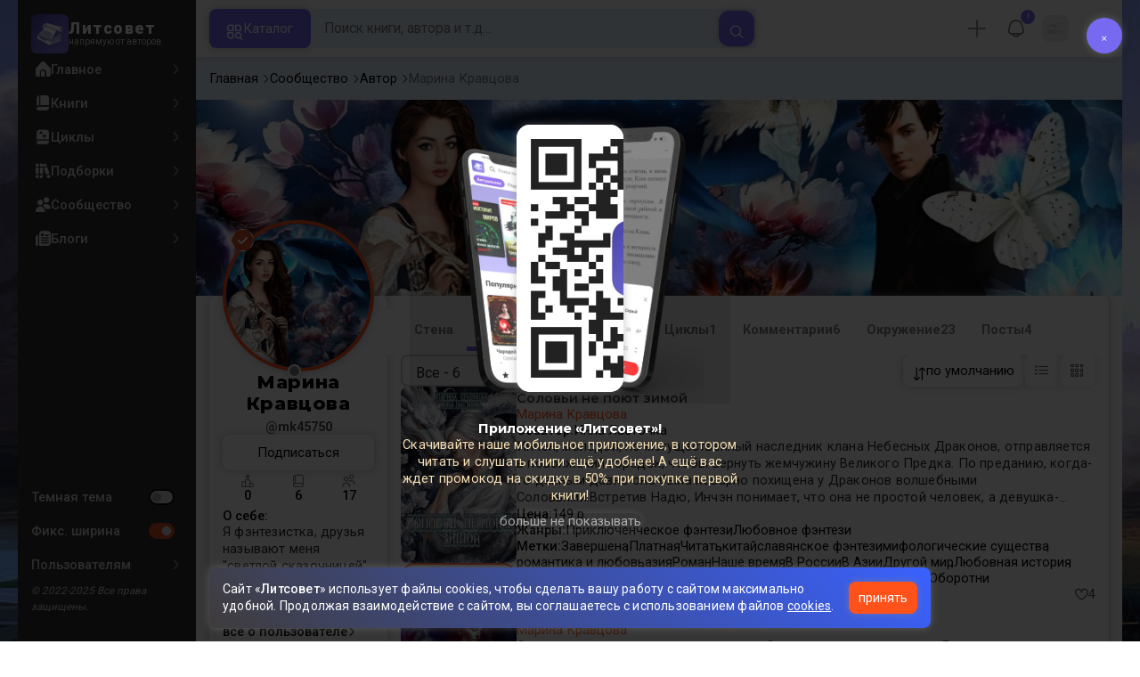

--- FILE ---
content_type: text/html; charset=UTF-8
request_url: https://litsovet.ru/user/107130
body_size: 39779
content:







<!DOCTYPE html>
<html lang="ru">

<head>
	<meta charset="utf-8">
	<meta http-equiv="X-UA-Compatible" content="IE=edge">
	<meta name="viewport" content="width=device-width, initial-scale=1, maximum-scale=1">

	<meta name="apple-itunes-app" content="app-id=6478907540" />

	<!--meta -->
	<title>Марина Кравцова (mk45750) - &quot;6&quot; книг опубликовано автором</title>
	<meta name="description" content="Марина опубликовал(а) 6 книг на своей странице, доступные для чтения и скачивания онлайн. mk45750 на сайте ЛитСовет с 18 апреля 2023" />
	<meta name="keywords" content="Марина Кравцова" />

	<meta name="robots" content="index, follow" />

	<!--OG meta -->
	<meta property="og:type" content="website" />
	<meta property="og:image" content="https://litsovet.ru/user/image?user_id=107130" />
	<meta property="og:image:width" content="600">
	<meta property="og:image:height" content="315">
	<meta name="twitter:card" content="summary_large_image" />
	<meta name="twitter:image" content="https://litsovet.ru/user/image?user_id=107130" />
	<meta property="og:url" content="https://litsovet.ru/user/107130" />
	<meta property="og:title" content="Марина Кравцова (mk45750) - &amp;quot;6&amp;quot; книг опубликовано автором" />
	<meta property="og:site_name" content="LitSovet" />
	<meta property="og:description" content="Марина опубликовал(а) 6 книг на своей странице, доступные для чтения и скачивания онлайн. mk45750 на сайте ЛитСовет с 18 апреля 2023" />

	<!--Virify -->
	<meta name="yandex-verification" content="f4796a8b65553dd8" />
	<meta name="google-site-verification" content="VGsfqQYlSs-7yc4fmcfLN2lYl0PZ_u2JbPYhRDwhC0w" />
	<meta name="mailru-verification" content="4bc06d0092e85989" />

	<!--PWA -->
	<link rel="manifest" href="/manifest.json?v=3.0.43">
	<link rel="apple-touch-icon" sizes="256x256" href="/images/app/app-256.png">
	<link rel="icon" type="image/png" sizes="96x96" href="/images/app/app-96.png">
	<link rel="mask-icon" href="/images/app/app-192.png" color="#5bbad5">
	<link rel="shortcut icon" href="/images/fav-x1.ico" type="image/png" />

	<meta name="msapplication-TileColor" content="#4943aa">
	<meta name="theme-color" content="#4943aa">

	<!--STYLE -->
	<link href="/bootstrap/css/bootstrap.min.css" rel="stylesheet">
	<link href="/new-css/css/all.css?v=3.0.43" rel="stylesheet">
	<link href="/new-css/css/forms.css?v=3.0.43" rel="stylesheet">
	<link href="/new-css/css/main.css?v=3.0.43" rel="stylesheet">
	<link href="/new-css/css/item.css?v=3.0.43" rel="stylesheet">
	<link href="/new-css/css/page.css?v=3.0.43" rel="stylesheet">
	<link href="/new-css/css/footer.css?v=3.0.43" rel="stylesheet">
	<link href="/new-css/css/dark-theme.css?v=3.0.43" rel="stylesheet">
	<link href="/new-css/css/audio/player.css?v=3.0.43" rel="stylesheet" />
	<link href="/new-css/css/landing.css?v=3.0.43" rel="stylesheet" />
	<link href="/new-css/css/mobile/mobile.css?v=3.0.43" rel="stylesheet">
	
	
	<link href="/u-icons/css/all/all.css" rel="stylesheet">
	<!-- 
	<link href="/icons/css/uicons-regular-rounded.css" rel="stylesheet">
	<link href="/f-icon/css/all.css?v=3.0.43" rel="stylesheet"> 
	-->

	<!-- sliders -->
	<link rel="stylesheet" href="/new-css/css/sliders/swiper.min.css" />
	<link href="/new-css/css/sliders/slider.css?v=3.0.43" rel="stylesheet">

	<!-- jquery-ui -->
	<link href="/js/ui/jquery-ui/jquery-ui.min.css" rel="stylesheet">

	<!-- cropper.js -->
	<link href="/js/ui/cropper.js/cropper.min.css" rel="stylesheet">

	<!-- select2 -->
	<link href="/new-css/css/ui/select2.min.css" rel="stylesheet">
	<link href="/new-css/css/ui/select2-bootstrap-5-theme.min.css" rel="stylesheet">

	<!-- cleave.js -->
	<script src="/js/ui/cleave.js/cleave.min.js"></script>

	<!-- jquery -->
	<script src="/js/jquery/jquery.min.js"></script>
	<script src="/js/app/app.js?v=3.0.43"></script>
	<script src="/js/menu/pc-menu.js?v=3.0.43"></script>
	<script src="https://vk.com/js/api/openapi.js" type="text/javascript"></script>

	<!-- socket io -->
	<script src="/js/ui/socket.io.min.js"></script>
	<script>
		const socket = io.connect('https://litsovet.ru:9009', {
			reconnectionAttempts: 5,
			transports: ["websocket"],
			query: {
				token: `eyJ0eXAiOiJKV1QiLCJhbGciOiJIUzUxMiJ9.eyJpYXQiOjE3Njk5ODU4OTAsImlzcyI6Imh0dHBzOi8vbGl0c292ZXQucnUvIiwibmJmIjoxNzY5OTg1ODkwLCJleHAiOjE3NzI1Nzc4OTAsInVpZCI6bnVsbCwidXMiOiJndWVzdCJ9.WB77il1K1sL2Z0SR1YGzMdvcDiN3x8zjE_oo_fY1rw0NOGNzQNqMeV5vzeum9AJhSbXIgB8sz9nKI9jYJ9epkw`
			}
		});
		socket.emit('global', `{"user_id":null,"is_ststus":"guest","avatar":"\/images\/no-images\/jpg\/guest_50_50.jpg","name":"","session_id":"d85670e807693d2bdec9fd04109e25cb","ip":"13.59.144.53"}`);

			</script>

	<script src="/js/ui/guest.min.js?v=3.0.43"></script>
	<script>
		var fpPromise = FingerprintJS.load()
		var urlParams = new URLSearchParams(window.location.search);
		var r = parseInt(urlParams.get('r'));
		fpPromise.then(fp => fp.get()).then(result => {
			$.ajax({
				url: "/ajax/fp_init",
				type: "POST",
				dataType: 'json',
				data: {
					fp: result.visitorId,
					r: r
				},
				success: function(data) {
					if (data.status == 1) {
						
						if (data.agree_cookie != 1 && !localStorage.getItem('agree_cookie')) {
							$('#banner_agree_cookie').show()
							$('#banner_agree_cookie_form input[name="fp"]').val(result.visitorId)
						}

						const localStorageBannerTime = parseInt(localStorage.getItem('dwn_app_banner'));
						const isBannerTimeExpired = localStorageBannerTime < Math.floor(Date.now() / 1000);
						if (data.dwn_app_banner == 0 && (!localStorageBannerTime || isBannerTimeExpired)) {
							$('#banner_download_app').show();
						}
					}
				}
			});
		})
	</script>

</head>
<body class="box-wrapper  side-site">
	<div class="overlay" id="overlay"></div>
			<div id="wrapper">
			<div class="l-sidebar">
    <div class="sidebar">
        <a href="/" class="logo">
            <div class="logo-img ">
                <img src="/images/logo-192.webp" alt="Логотип Литсовет" title="Литсовет">
            </div>
            <div class="logo-name">
                <span>Литсовет</span>
                <em>напрямую от авторов</em>
            </div>
        </a>

        
        <div class="navi">

            
            <!-- НАВИГАЦИЯ -->
            <div class="site">
                <ul class="navi-level">
                    <li class="zag mobile-only">
                        <span>Навигация</span>
                    </li>
                    <li class="">
                        <a href="/" class="" title="">
                            <i class="fi fi-sr-home"></i>
                            <span>Главное</span>
                            <div class="dot-var">
                                <i class="fi fi-rr-angle-right"></i>
                                <div class="dott"></div>
                            </div>
                        </a>
                    </li>
                    <li class="">
                        <a href="/books" class="" title="Книги сайта">
                            <i class="fi fi-sr-book"></i>
                            <span>Книги</span>
                            <div class="dot-var">
                                <i class="fi fi-rr-angle-right"></i>
                                <div class="dott"></div>
                            </div>
                        </a>
                    </li>
                    <li class="">
                        <a href="/cycles" class="" title="Книжные серии и циклы">
                            <i class="fi fi-sr-book-spells"></i>
                            <span>Циклы</span>
                            <div class="dot-var">
                                <i class="fi fi-rr-angle-right"></i>
                                <div class="dott"></div>
                            </div>
                        </a>
                    </li>
                    <li class="">
                        <a href="/collections" class="" title="Книжные подборки">
                            <i class="fi fi-sr-books"></i>
                            <span>Подборки</span>
                            <div class="dot-var">
                                <i class="fi fi-rr-angle-right"></i>
                                <div class="dott"></div>
                            </div>
                        </a>
                    </li>
                    <li class="">
                        <a href="/community" class="" title="">
                            <i class="fi fi-sr-users"></i>
                            <span>Сообщество</span>
                            <div class="dot-var">
                                <i class="fi fi-rr-angle-right"></i>
                                <div class="dott"></div>
                            </div>
                        </a>
                    </li>
                    <li class="">
                        <a href="/blogs" class="" title="Записи в блогах">
                            <i class="fi fi-sr-newspaper"></i>
                            <span>Блоги</span>
                            <div class="dot-var">
                                <i class="fi fi-rr-angle-right"></i>
                                <div class="dott"></div>
                            </div>
                        </a>
                    </li>
                </ul>

            </div>

            <!-- ОБЩЕЕ -->
            <ul class="navi-level drop no-style">
                <li class="zag mobile-only">
                    <span>Оформление</span>
                </li>
                <li>
                    <a class="">
                        <!-- <i class="fi fi-sr-moon"></i> -->
                        <span>Темная тема</span>
                        <div class="form-switch">
                            <input class="form-check-input" type="checkbox" id="dark_mode"  onclick="$('body').toggle().toggleClass('night'); ajax_change_dark_mode();">
                            <label class="form-check-label" for="dark_mode"></label>
                        </div>
                    </a>
                </li>
                <li class="pc-only">
                    <a class="micons">
                        <!-- <i class="fi fi-rs-arrows-h"></i> -->
                                                <span>Фикс. ширина</span>
                        <div class="form-switch">
                            <input class="form-check-input" type="checkbox" id="r_sidebar" checked onclick="$('body').toggle().toggleClass('box-wrapper'); ajax_change_sidebar();">
                            <label class="form-check-label" for="r_sidebar"></label>
                        </div>
                    </a>
                </li>



                <li>
                    <a href="/faq" class="">
                        <!-- <i class="fi fi-rr-headset"></i> -->
                        <span>Пользователям</span>
                        <i class="fi fi-rr-angle-right"></i>
                    </a>
                    <div class="navi-level-body">
                        <ul class="navi-level">
                            <!-- <li><a href="/p/about"><span>О проекте</span></a></li>
                            <li> <a href="/policy"><span>Политика конфиденциальности</span></a></li>
                            <li><a href="/legal"><span>Правовая информация</span> </a></li>
                            <li><a href="/p/oferta"><span>Оферта</span></a></li>
                            <li><a href="/p/commerce"><span>Коммерческие условия</span></a></li>
                            <li><a href="/terms"><span>Правила</span></a></li>
                            <li><a href="/contacts"><span>Контакты</span></a></li>
                            <li><a href="/p/audio"><span>Публикация аудиокниг</span></a></li>
                            <li><a href="/questions"><span>Вопросы и ответы</span></a></li> -->
                            <li>
                                <a href="/pages/links">
                                    <span>Документы</span>
                                    <i class="fi fi-rr-angle-right"></i>
                                </a>
                            </li>
                            <li>
                                <a href="#"  onclick="ajax_login_modal();" >
                                    <span>Поддержка</span>
                                    <i class="fi fi-rr-angle-right"></i>
                                </a>
                            </li>
                            <li class="l-sidebar-app">
                                <span>Читай в приложении</span>
                                <img src="https://litsovet.ru/images/app/qr.webp" alt="">
                            </li>
                        </ul>
                    </div>
                </li>
                <li>
                    <em>© 2022-2025 Все права защищены.</em>
                </li>
            </ul>

        </div>

    </div>
</div>


			<main class="contents" id="opf">
				<header class="header">
    <div class="header-left">
        <div class="mobile-only">
            <a href="/" class="logo">
                <div class="logo-img ">
                    <img src="/images/logo-192.webp" alt="Логотип Литсовет" title="Литсовет">
                </div>
            </a>
        </div>
        <div class="header-drop micons mobile-only">
            <a href="javascript:void(0)" class="open-sidebar-site">
                <i class="fi fi-rr-menu-burger"></i>
            </a>
        </div>
        <button class="catalog-btn pc-only" id="catalogBtn">
            <i class="fi fi-rr-category"></i>
            <span>Каталог</span>
        </button>
    </div>
    <!-- 
        <button class="mobile-search-toggle pc-only" id="mobileSearchToggle">
            <i class="fi fi-rr-search"></i>
        </button> 
        -->

    <div class="header-center">
        <form class="search-form small_search_form" onsubmit="event.preventDefault()" id="searchForm">
            <input name="query" id="searchInput" class="search-input search_input" type="text" placeholder="Поиск книги, автора и т.д..." onkeydown="if(event.keyCode == 13) ajax_search()" oninput="if($(this).val()) $('.b-search-clear').removeClass('d-none') & $('.b-search-find').removeClass('d-none') & $('#search_last_query_block').addClass('d-none')  ; else $('.b-search-clear').addClass('d-none') ">
            <button type="button" onclick="$('.small_search_form input[name=\'query\']').val(''); $('#search_result_block').addClass('d-none'); $('#search_result_start_block').removeClass('d-none')" class="search-btn-close b-search-clear d-none">
                <i class="fi fi-ss-cross-small"></i>
            </button>
            <button type="button" onclick="ajax_search()" class="btn-xl c-secondary b-search-find">
                <i class="fi fi-rr-search"></i>
            </button>
        </form> 
        <div class="h-search-result d-none">
            <div class="content_tab d-none" id="search_result_block">

                <div class="nav_one nav sticky" id="nav-tab" role="tablist">
                    <button class="nav-link" id="search-book-tab" data-bs-toggle="tab" data-bs-target="#search-book" type="button" role="tab" aria-selected="true">
                        <span>Книги</span>
                        <div id="search_result_book_count">0</div>
                    </button>
                    <button class="nav-link" id="search-litsovet-tab" data-bs-toggle="tab" data-bs-target="#search-litsovet" type="button" role="tab" aria-selected="false">
                        <span>Литсовет</span>
                        <div id="search_result_book_litsovet_count">0</div>
                    </button>
                    <button class="nav-link" id="search-user-tab" data-bs-toggle="tab" data-bs-target="#search-user" type="button" role="tab" aria-selected="false">
                        <span>Авторы</span>
                        <div id="search_result_book_user_count">0</div>
                    </button>
                    <button class="nav-link" id="search-blog-tab" data-bs-toggle="tab" data-bs-target="#search-blog" type="button" role="tab" aria-selected="false">
                        <span>Блоги</span>
                        <div id="search_result_book_blog_count">0</div>
                    </button>
                    <button class="nav-link" id="search-collection-tab" data-bs-toggle="tab" data-bs-target="#search-collection" type="button" role="tab" aria-selected="false">
                        <span>Подборки</span>
                        <div id="search_result_book_collection_count">0</div>
                    </button>
                    <button class="nav-link" id="search-cycle-tab" data-bs-toggle="tab" data-bs-target="#search-cycle" type="button" role="tab" aria-selected="false">
                        <span>Циклы</span>
                        <div id="search_result_book_cycle_count">0</div>
                    </button>
                </div>
                <div class="tab-content card-null" id="nav-tabContent">
                    <div class="tab-pane fade mini items" id="search-book" role="tabpanel" tabindex="0">
                    </div>
                    <div class="tab-pane fade mini" id="search-litsovet" role="tabpanel" tabindex="0"></div>
                    <div class="tab-pane fade" id="search-user" role="tabpanel" tabindex="0"></div>
                    <div class="tab-pane fade mini" id="search-blog" role="tabpanel" tabindex="0"></div>
                    <div class="tab-pane fade mini" id="search-collection" role="tabpanel" tabindex="0"></div>
                    <div class="tab-pane fade mini" id="search-cycle" role="tabpanel" tabindex="0"></div>
                </div>
            </div>

            <div class="card-alert d-none" id="search_result_loading_block">
                <div class="item-center">
                    <div class="item-icon">
                        <img src="/images/search.svg">
                    </div>
                    <div class="item-name">Выполняется поиск...</div>
                </div>
            </div>

            <div class="card-alert d-none" id="search_result_notfound_block">
                <div class="item-center">
                    <div class="item-icon">
                        <img src="/images/icon/action/search.svg">
                    </div>
                    <div class="item-name">
                        <h3 class="item-no-name">Ничего нет</h3>
                    </div>
                    <div class="item-descr">
                        <p><b>К сожалению</b>, по вашему запросу ничего не найдено.</p>
                    </div>
                </div>
            </div>

            <div class="item-center d-none" id="search_last_query_block">
                <span class="">Популярные запросы</span>
                <div class="item-group" id="search_last_query_content"></div>
            </div>

        </div>
    </div>

    <div class="header-right">
        <div class="header-drop micons pc-only" id="DropMenuAdd">
                            <a class="header-drop pc-only" type="button" onclick="ajax_login_modal(); ym(87932489,'reachGoal','login_btn')">
                    <i class="fi fi-rr-plus"></i>
                </a>
                    </div>

        
                    <div class="header-drop micons pc-only" id="DropMenuNotify">
                <div class="item-user-notification" style="top: 2%; right: 2%;">
                    !
                </div>
                <a>
                    <i class="fi fi-rr-bell"></i>
                    <!-- <span>события</span> -->
                </a>
                <div class="header-drop-menu">
                    <span class="triangle fi fi-rr-caret-down"></span>
                    <span class="zag">События</span>
                    <div>Дарим вам скидку 50% по промокоду "<b>New50</b>" на первую покупку книги из специальной подборки <br /><a href="/books?promo=1"><b>популярных книг</b></a>!</div>
                </div>
            </div>
        
        <div class="header-drop micons" id="DropMenuLogin">
                        <a class="pc-only" style="opacity: 1;">
                <img src="/images/no-images/jpg/50_50.jpg" />
                <!-- <i class="fi fi-rr-user"></i> -->
                <!-- <span>Профиль</span> -->
            </a>

            <div class="header-drop-menu login-panel">
                <span class="triangle fi fi-rr-caret-down"></span>

                <div class="page-head mobile-only">
                    <h2>Профиль</h2>
                    <button type="button" class="modal-btn-close fi fi-ss-cross-small mobile-only x-user-panel-btn"></button>
                </div>

                <div class="item-user">
                    <div class="item-user-images">
                                                <img src="/images/no-images/jpg/50_50.jpg" />
                    </div>

                    <div class="item-user-info">
                        <div>
                            <a class="item-user-name">
                                                                    <h3>Вы, гость!</h3>
                                                            </a>
                        </div>
                        <div>
                            <em>
                                                                                                                                                                                                войдите                            </em>
                        </div>
                    </div>
                </div>
                                    <ul class="nav-drop">
                        <li style="padding: 5px;">
                            <a class="btn btn-xl c-primary" style="opacity: 1; width: 100%" type="button" onclick="ajax_login_modal(); ym(87932489,'reachGoal','login_btn')">
                                <span>Авторизация</span>
                            </a>
                        </li>
                    </ul>
                            </div>

        </div>

        <div class="header-drop mobile-only" id="DropSearch">
            <a href="javascript:void(0)" class="" id="mbn_search">
                <i class="fi fi-rr-search"></i>
            </a>
        </div>

    </div>
</header>

<div class="catalog-menu" id="catalogMenu">
    <div class="catalog-menu-head">
        <span>Выбор книги</span>
        <button id="catalogMenuClose">
            <i class="fi fi-ss-cross"></i>
        </button>
    </div>
    <ul class="catalog-menu-list">
        <li class="catalog-menu-item active micons">
            <a href="#" class="catalog-menu-link">
                <i class="fi fi-rr-book"></i>
                <span>По жанрам</span>
                <i class="fi fi-rr-angle-right"></i>
            </a>
            <div class="submenu active">
                <div class="catalog-menu-head">
                    <span>Жанры</span>
                    <button class="close-menu">
                        <i class="fi fi-rr-angle-left"></i>
                    </button>
                </div>

                                                            <div class="elements">
                            <div class="submenu-title">
                                <a href="/books?genres=390">
                                    <span class="zag">Фантастика</span>
                                    <!-- <div>5381</div> -->
                                    <i class="pc-only fi fi-rr-angle-right"></i>
                                </a>
                            </div>
                            <ul class="submenu-list">
                                                                                                            <li class="submenu-item">
                                            <a class="submenu-link" href="/books?genres=1536">
                                                <span>Постапокалипсис</span>
                                                <div>546</div>
                                                <i class="fi fi-rr-angle-right"></i>
                                            </a>
                                        </li>
                                                                                                                                                <li class="submenu-item">
                                            <a class="submenu-link" href="/books?genres=1537">
                                                <span>Антиутопия</span>
                                                <div>322</div>
                                                <i class="fi fi-rr-angle-right"></i>
                                            </a>
                                        </li>
                                                                                                                                                <li class="submenu-item">
                                            <a class="submenu-link" href="/books?genres=1538">
                                                <span>Киберпанк</span>
                                                <div>194</div>
                                                <i class="fi fi-rr-angle-right"></i>
                                            </a>
                                        </li>
                                                                                                                                                <li class="submenu-item">
                                            <a class="submenu-link" href="/books?genres=1539">
                                                <span>Стимпанк</span>
                                                <div>70</div>
                                                <i class="fi fi-rr-angle-right"></i>
                                            </a>
                                        </li>
                                                                                                                                                <li class="submenu-item">
                                            <a class="submenu-link" href="/books?genres=1540">
                                                <span>Космоопера</span>
                                                <div>187</div>
                                                <i class="fi fi-rr-angle-right"></i>
                                            </a>
                                        </li>
                                                                                                                                                <li class="submenu-item">
                                            <a class="submenu-link" href="/books?genres=1541">
                                                <span>ЛитРПГ</span>
                                                <div>387</div>
                                                <i class="fi fi-rr-angle-right"></i>
                                            </a>
                                        </li>
                                                                                                    <li class="submenu-item">
                                    <a href="/genres#390" style="margin-top: 5px; opacity: 0.6;">
                                        <span>Все поджанры</span>
                                        <i class="fi fi-rr-angle-right"></i>
                                    </a>
                                </li>
                            </ul>
                        </div>
                                                                                <div class="elements">
                            <div class="submenu-title">
                                <a href="/books?genres=402">
                                    <span class="zag">Фэнтези</span>
                                    <!-- <div>5477</div> -->
                                    <i class="pc-only fi fi-rr-angle-right"></i>
                                </a>
                            </div>
                            <ul class="submenu-list">
                                                                                                            <li class="submenu-item">
                                            <a class="submenu-link" href="/books?genres=1640">
                                                <span>Бояръ-аниме</span>
                                                <div>265</div>
                                                <i class="fi fi-rr-angle-right"></i>
                                            </a>
                                        </li>
                                                                                                                                                <li class="submenu-item">
                                            <a class="submenu-link" href="/books?genres=1642">
                                                <span>Азиатское фэнтези</span>
                                                <div>103</div>
                                                <i class="fi fi-rr-angle-right"></i>
                                            </a>
                                        </li>
                                                                                                                                                <li class="submenu-item">
                                            <a class="submenu-link" href="/books?genres=1650">
                                                <span>Бытовое фэнтези</span>
                                                <div>55</div>
                                                <i class="fi fi-rr-angle-right"></i>
                                            </a>
                                        </li>
                                                                                                                                                <li class="submenu-item">
                                            <a class="submenu-link" href="/books?genres=1652">
                                                <span>Магический реализм</span>
                                                <div>99</div>
                                                <i class="fi fi-rr-angle-right"></i>
                                            </a>
                                        </li>
                                                                                                                                                <li class="submenu-item">
                                            <a class="submenu-link" href="/books?genres=1520">
                                                <span>Боевое фэнтези</span>
                                                <div>827</div>
                                                <i class="fi fi-rr-angle-right"></i>
                                            </a>
                                        </li>
                                                                                                                                                <li class="submenu-item">
                                            <a class="submenu-link" href="/books?genres=1521">
                                                <span>Историческое фэнтези</span>
                                                <div>251</div>
                                                <i class="fi fi-rr-angle-right"></i>
                                            </a>
                                        </li>
                                                                                                    <li class="submenu-item">
                                    <a href="/genres#402" style="margin-top: 5px; opacity: 0.6;">
                                        <span>Все поджанры</span>
                                        <i class="fi fi-rr-angle-right"></i>
                                    </a>
                                </li>
                            </ul>
                        </div>
                                                                                <div class="elements">
                            <div class="submenu-title">
                                <a href="/books?genres=825">
                                    <span class="zag">Проза</span>
                                    <!-- <div>2917</div> -->
                                    <i class="pc-only fi fi-rr-angle-right"></i>
                                </a>
                            </div>
                            <ul class="submenu-list">
                                                                                                            <li class="submenu-item">
                                            <a class="submenu-link" href="/books?genres=1596">
                                                <span>Современная проза</span>
                                                <div>1702</div>
                                                <i class="fi fi-rr-angle-right"></i>
                                            </a>
                                        </li>
                                                                                                                                                <li class="submenu-item">
                                            <a class="submenu-link" href="/books?genres=1602">
                                                <span>Социальный роман</span>
                                                <div>165</div>
                                                <i class="fi fi-rr-angle-right"></i>
                                            </a>
                                        </li>
                                                                                                                                                <li class="submenu-item">
                                            <a class="submenu-link" href="/books?genres=1603">
                                                <span>Военный роман</span>
                                                <div>70</div>
                                                <i class="fi fi-rr-angle-right"></i>
                                            </a>
                                        </li>
                                                                                                                                                <li class="submenu-item">
                                            <a class="submenu-link" href="/books?genres=1604">
                                                <span>Исторический роман</span>
                                                <div>166</div>
                                                <i class="fi fi-rr-angle-right"></i>
                                            </a>
                                        </li>
                                                                                                                                                <li class="submenu-item">
                                            <a class="submenu-link" href="/books?genres=1605">
                                                <span>Роман-катастрофа</span>
                                                <div>34</div>
                                                <i class="fi fi-rr-angle-right"></i>
                                            </a>
                                        </li>
                                                                                                                                                <li class="submenu-item">
                                            <a class="submenu-link" href="/books?genres=1606">
                                                <span>Малые формы (повесть, новелла, рассказ)</span>
                                                <div>1042</div>
                                                <i class="fi fi-rr-angle-right"></i>
                                            </a>
                                        </li>
                                                                                                    <li class="submenu-item">
                                    <a href="/genres#825" style="margin-top: 5px; opacity: 0.6;">
                                        <span>Все поджанры</span>
                                        <i class="fi fi-rr-angle-right"></i>
                                    </a>
                                </li>
                            </ul>
                        </div>
                                                                                <div class="elements">
                            <div class="submenu-title">
                                <a href="/books?genres=380">
                                    <span class="zag">Приключения</span>
                                    <!-- <div>2337</div> -->
                                    <i class="pc-only fi fi-rr-angle-right"></i>
                                </a>
                            </div>
                            <ul class="submenu-list">
                                                                                                            <li class="submenu-item">
                                            <a class="submenu-link" href="/books?genres=1572">
                                                <span>Авантюрный роман</span>
                                                <div>284</div>
                                                <i class="fi fi-rr-angle-right"></i>
                                            </a>
                                        </li>
                                                                                                                                                <li class="submenu-item">
                                            <a class="submenu-link" href="/books?genres=1573">
                                                <span>Историко-приключенческий роман</span>
                                                <div>342</div>
                                                <i class="fi fi-rr-angle-right"></i>
                                            </a>
                                        </li>
                                                                                                                                                <li class="submenu-item">
                                            <a class="submenu-link" href="/books?genres=1574">
                                                <span>Морское приключение, робинзонада, пираты</span>
                                                <div>76</div>
                                                <i class="fi fi-rr-angle-right"></i>
                                            </a>
                                        </li>
                                                                                                                                                <li class="submenu-item">
                                            <a class="submenu-link" href="/books?genres=1575">
                                                <span>Вестерн</span>
                                                <div>31</div>
                                                <i class="fi fi-rr-angle-right"></i>
                                            </a>
                                        </li>
                                                                                                                                                <li class="submenu-item">
                                            <a class="submenu-link" href="/books?genres=1576">
                                                <span>Поиск артефакта</span>
                                                <div>87</div>
                                                <i class="fi fi-rr-angle-right"></i>
                                            </a>
                                        </li>
                                                                                                                                                <li class="submenu-item">
                                            <a class="submenu-link" href="/books?genres=1577">
                                                <span>Приключения животных</span>
                                                <div>80</div>
                                                <i class="fi fi-rr-angle-right"></i>
                                            </a>
                                        </li>
                                                                                                    <li class="submenu-item">
                                    <a href="/genres#380" style="margin-top: 5px; opacity: 0.6;">
                                        <span>Все поджанры</span>
                                        <i class="fi fi-rr-angle-right"></i>
                                    </a>
                                </li>
                            </ul>
                        </div>
                                                                                <div class="elements">
                            <div class="submenu-title">
                                <a href="/books?genres=359">
                                    <span class="zag">Детектив</span>
                                    <!-- <div>1493</div> -->
                                    <i class="pc-only fi fi-rr-angle-right"></i>
                                </a>
                            </div>
                            <ul class="submenu-list">
                                                                                                            <li class="submenu-item">
                                            <a class="submenu-link" href="/books?genres=1556">
                                                <span>Историко-политический детектив</span>
                                                <div>144</div>
                                                <i class="fi fi-rr-angle-right"></i>
                                            </a>
                                        </li>
                                                                                                                                                <li class="submenu-item">
                                            <a class="submenu-link" href="/books?genres=1557">
                                                <span>Криминальный детектив</span>
                                                <div>208</div>
                                                <i class="fi fi-rr-angle-right"></i>
                                            </a>
                                        </li>
                                                                                                                                                <li class="submenu-item">
                                            <a class="submenu-link" href="/books?genres=1558">
                                                <span>Классический детектив</span>
                                                <div>104</div>
                                                <i class="fi fi-rr-angle-right"></i>
                                            </a>
                                        </li>
                                                                                                                                                <li class="submenu-item">
                                            <a class="submenu-link" href="/books?genres=1559">
                                                <span>Магический детектив</span>
                                                <div>271</div>
                                                <i class="fi fi-rr-angle-right"></i>
                                            </a>
                                        </li>
                                                                                                                                                <li class="submenu-item">
                                            <a class="submenu-link" href="/books?genres=1560">
                                                <span>Фантастический детектив</span>
                                                <div>487</div>
                                                <i class="fi fi-rr-angle-right"></i>
                                            </a>
                                        </li>
                                                                                                                                                <li class="submenu-item">
                                            <a class="submenu-link" href="/books?genres=1561">
                                                <span>Иронический детектив</span>
                                                <div>92</div>
                                                <i class="fi fi-rr-angle-right"></i>
                                            </a>
                                        </li>
                                                                                                    <li class="submenu-item">
                                    <a href="/genres#359" style="margin-top: 5px; opacity: 0.6;">
                                        <span>Все поджанры</span>
                                        <i class="fi fi-rr-angle-right"></i>
                                    </a>
                                </li>
                            </ul>
                        </div>
                                                                                <div class="elements">
                            <div class="submenu-title">
                                <a href="/books?genres=1348">
                                    <span class="zag">Ужасы</span>
                                    <!-- <div>2441</div> -->
                                    <i class="pc-only fi fi-rr-angle-right"></i>
                                </a>
                            </div>
                            <ul class="submenu-list">
                                                                                                            <li class="submenu-item">
                                            <a class="submenu-link" href="/books?genres=1564">
                                                <span>Паранормальное</span>
                                                <div>179</div>
                                                <i class="fi fi-rr-angle-right"></i>
                                            </a>
                                        </li>
                                                                                                                                                <li class="submenu-item">
                                            <a class="submenu-link" href="/books?genres=1565">
                                                <span>Романтическая мистика</span>
                                                <div>209</div>
                                                <i class="fi fi-rr-angle-right"></i>
                                            </a>
                                        </li>
                                                                                                                                                <li class="submenu-item">
                                            <a class="submenu-link" href="/books?genres=1566">
                                                <span>Мистический триллер</span>
                                                <div>404</div>
                                                <i class="fi fi-rr-angle-right"></i>
                                            </a>
                                        </li>
                                                                                                                                                <li class="submenu-item">
                                            <a class="submenu-link" href="/books?genres=1567">
                                                <span>Психологический триллер</span>
                                                <div>394</div>
                                                <i class="fi fi-rr-angle-right"></i>
                                            </a>
                                        </li>
                                                                                                                                                <li class="submenu-item">
                                            <a class="submenu-link" href="/books?genres=1568">
                                                <span>Детективный триллер</span>
                                                <div>131</div>
                                                <i class="fi fi-rr-angle-right"></i>
                                            </a>
                                        </li>
                                                                                                                                                <li class="submenu-item">
                                            <a class="submenu-link" href="/books?genres=1570">
                                                <span>Мистика</span>
                                                <div>1165</div>
                                                <i class="fi fi-rr-angle-right"></i>
                                            </a>
                                        </li>
                                                                                                    <li class="submenu-item">
                                    <a href="/genres#1348" style="margin-top: 5px; opacity: 0.6;">
                                        <span>Все поджанры</span>
                                        <i class="fi fi-rr-angle-right"></i>
                                    </a>
                                </li>
                            </ul>
                        </div>
                                                                                <div class="elements">
                            <div class="submenu-title">
                                <a href="/books?genres=1354">
                                    <span class="zag">Любовный роман</span>
                                    <!-- <div>2865</div> -->
                                    <i class="pc-only fi fi-rr-angle-right"></i>
                                </a>
                            </div>
                            <ul class="submenu-list">
                                                                                                            <li class="submenu-item">
                                            <a class="submenu-link" href="/books?genres=1548">
                                                <span>Любовное фэнтези</span>
                                                <div>1072</div>
                                                <i class="fi fi-rr-angle-right"></i>
                                            </a>
                                        </li>
                                                                                                                                                <li class="submenu-item">
                                            <a class="submenu-link" href="/books?genres=1549">
                                                <span>Любовная фантастика</span>
                                                <div>212</div>
                                                <i class="fi fi-rr-angle-right"></i>
                                            </a>
                                        </li>
                                                                                                                                                <li class="submenu-item">
                                            <a class="submenu-link" href="/books?genres=1550">
                                                <span>Любовный детектив</span>
                                                <div>55</div>
                                                <i class="fi fi-rr-angle-right"></i>
                                            </a>
                                        </li>
                                                                                                                                                <li class="submenu-item">
                                            <a class="submenu-link" href="/books?genres=1551">
                                                <span>Остросюжетный любовный роман</span>
                                                <div>318</div>
                                                <i class="fi fi-rr-angle-right"></i>
                                            </a>
                                        </li>
                                                                                                                                                <li class="submenu-item">
                                            <a class="submenu-link" href="/books?genres=1552">
                                                <span>Короткий любовный роман</span>
                                                <div>555</div>
                                                <i class="fi fi-rr-angle-right"></i>
                                            </a>
                                        </li>
                                                                                                                                                <li class="submenu-item">
                                            <a class="submenu-link" href="/books?genres=1553">
                                                <span>Исторический любовный роман</span>
                                                <div>77</div>
                                                <i class="fi fi-rr-angle-right"></i>
                                            </a>
                                        </li>
                                                                                                    <li class="submenu-item">
                                    <a href="/genres#1354" style="margin-top: 5px; opacity: 0.6;">
                                        <span>Все поджанры</span>
                                        <i class="fi fi-rr-angle-right"></i>
                                    </a>
                                </li>
                            </ul>
                        </div>
                                                                                <div class="elements">
                            <div class="submenu-title">
                                <a href="/books?genres=1044">
                                    <span class="zag">Фанфик</span>
                                    <!-- <div>830</div> -->
                                    <i class="pc-only fi fi-rr-angle-right"></i>
                                </a>
                            </div>
                            <ul class="submenu-list">
                                                                                                            <li class="submenu-item">
                                            <a class="submenu-link" href="/books?genres=1586">
                                                <span>Игра престолов</span>
                                                <div>8</div>
                                                <i class="fi fi-rr-angle-right"></i>
                                            </a>
                                        </li>
                                                                                                                                                <li class="submenu-item">
                                            <a class="submenu-link" href="/books?genres=1587">
                                                <span>Гарри Поттер</span>
                                                <div>144</div>
                                                <i class="fi fi-rr-angle-right"></i>
                                            </a>
                                        </li>
                                                                                                                                                <li class="submenu-item">
                                            <a class="submenu-link" href="/books?genres=1588">
                                                <span>Доктор Кто</span>
                                                <div>1</div>
                                                <i class="fi fi-rr-angle-right"></i>
                                            </a>
                                        </li>
                                                                                                                                                <li class="submenu-item">
                                            <a class="submenu-link" href="/books?genres=1589">
                                                <span>Звездные воины</span>
                                                <div>36</div>
                                                <i class="fi fi-rr-angle-right"></i>
                                            </a>
                                        </li>
                                                                                                                                                <li class="submenu-item">
                                            <a class="submenu-link" href="/books?genres=1590">
                                                <span>Властелин колец</span>
                                                <div>5</div>
                                                <i class="fi fi-rr-angle-right"></i>
                                            </a>
                                        </li>
                                                                                                                                                <li class="submenu-item">
                                            <a class="submenu-link" href="/books?genres=1591">
                                                <span>Вселенная Марвел</span>
                                                <div>10</div>
                                                <i class="fi fi-rr-angle-right"></i>
                                            </a>
                                        </li>
                                                                                                    <li class="submenu-item">
                                    <a href="/genres#1044" style="margin-top: 5px; opacity: 0.6;">
                                        <span>Все поджанры</span>
                                        <i class="fi fi-rr-angle-right"></i>
                                    </a>
                                </li>
                            </ul>
                        </div>
                                                                                <div class="elements">
                            <div class="submenu-title">
                                <a href="/books?genres=1423">
                                    <span class="zag">Попаданцы</span>
                                    <!-- <div>1780</div> -->
                                    <i class="pc-only fi fi-rr-angle-right"></i>
                                </a>
                            </div>
                            <ul class="submenu-list">
                                                                                                            <li class="submenu-item">
                                            <a class="submenu-link" href="/books?genres=1544">
                                                <span>Попаданцы в другое время</span>
                                                <div>313</div>
                                                <i class="fi fi-rr-angle-right"></i>
                                            </a>
                                        </li>
                                                                                                                                                <li class="submenu-item">
                                            <a class="submenu-link" href="/books?genres=1545">
                                                <span>Попаданцы в другие миры</span>
                                                <div>1045</div>
                                                <i class="fi fi-rr-angle-right"></i>
                                            </a>
                                        </li>
                                                                                                                                                <li class="submenu-item">
                                            <a class="submenu-link" href="/books?genres=1546">
                                                <span>Попаданцы в космос</span>
                                                <div>79</div>
                                                <i class="fi fi-rr-angle-right"></i>
                                            </a>
                                        </li>
                                                                                                                                                <li class="submenu-item">
                                            <a class="submenu-link" href="/books?genres=1547">
                                                <span>Попаданцы в другие тела</span>
                                                <div>125</div>
                                                <i class="fi fi-rr-angle-right"></i>
                                            </a>
                                        </li>
                                                                                                    <li class="submenu-item">
                                    <a href="/genres#1423" style="margin-top: 5px; opacity: 0.6;">
                                        <span>Все поджанры</span>
                                        <i class="fi fi-rr-angle-right"></i>
                                    </a>
                                </li>
                            </ul>
                        </div>
                                                                                <div class="elements">
                            <div class="submenu-title">
                                <a href="/books?genres=693">
                                    <span class="zag">Детская литература</span>
                                    <!-- <div>657</div> -->
                                    <i class="pc-only fi fi-rr-angle-right"></i>
                                </a>
                            </div>
                            <ul class="submenu-list">
                                                                                                            <li class="submenu-item">
                                            <a class="submenu-link" href="/books?genres=1611">
                                                <span>Детская проза</span>
                                                <div>179</div>
                                                <i class="fi fi-rr-angle-right"></i>
                                            </a>
                                        </li>
                                                                                                                                                <li class="submenu-item">
                                            <a class="submenu-link" href="/books?genres=1612">
                                                <span>Детская познавательная литература</span>
                                                <div>21</div>
                                                <i class="fi fi-rr-angle-right"></i>
                                            </a>
                                        </li>
                                                                                                                                                <li class="submenu-item">
                                            <a class="submenu-link" href="/books?genres=1613">
                                                <span>Сказки</span>
                                                <div>462</div>
                                                <i class="fi fi-rr-angle-right"></i>
                                            </a>
                                        </li>
                                                                                                                                                <li class="submenu-item">
                                            <a class="submenu-link" href="/books?genres=1614">
                                                <span>Детские стихи</span>
                                                <div>32</div>
                                                <i class="fi fi-rr-angle-right"></i>
                                            </a>
                                        </li>
                                                                                                    <li class="submenu-item">
                                    <a href="/genres#693" style="margin-top: 5px; opacity: 0.6;">
                                        <span>Все поджанры</span>
                                        <i class="fi fi-rr-angle-right"></i>
                                    </a>
                                </li>
                            </ul>
                        </div>
                                                                                <div class="elements">
                            <div class="submenu-title">
                                <a href="/books?genres=1074">
                                    <span class="zag">Комиксы</span>
                                    <!-- <div>42</div> -->
                                    <i class="pc-only fi fi-rr-angle-right"></i>
                                </a>
                            </div>
                            <ul class="submenu-list">
                                                                                                            <li class="submenu-item">
                                            <a class="submenu-link" href="/books?genres=1607">
                                                <span>Манга</span>
                                                <div>5</div>
                                                <i class="fi fi-rr-angle-right"></i>
                                            </a>
                                        </li>
                                                                                                                                                <li class="submenu-item">
                                            <a class="submenu-link" href="/books?genres=1608">
                                                <span>Графический роман</span>
                                                <div>6</div>
                                                <i class="fi fi-rr-angle-right"></i>
                                            </a>
                                        </li>
                                                                                                                                                <li class="submenu-item">
                                            <a class="submenu-link" href="/books?genres=1609">
                                                <span>Традиционные комиксы</span>
                                                <div>3</div>
                                                <i class="fi fi-rr-angle-right"></i>
                                            </a>
                                        </li>
                                                                                                                                                                                                                                                                                        <li class="submenu-item">
                                            <a class="submenu-link" href="/books?genres=1529">
                                                <span>Аниме</span>
                                                <div>27</div>
                                                <i class="fi fi-rr-angle-right"></i>
                                            </a>
                                        </li>
                                                                                                    <li class="submenu-item">
                                    <a href="/genres#1074" style="margin-top: 5px; opacity: 0.6;">
                                        <span>Все поджанры</span>
                                        <i class="fi fi-rr-angle-right"></i>
                                    </a>
                                </li>
                            </ul>
                        </div>
                                                                                <div class="elements">
                            <div class="submenu-title">
                                <a href="/books?genres=1543">
                                    <span class="zag">Веб-новелла</span>
                                    <!-- <div>110</div> -->
                                    <i class="pc-only fi fi-rr-angle-right"></i>
                                </a>
                            </div>
                            <ul class="submenu-list">
                                                                                                            <li class="submenu-item">
                                            <a class="submenu-link" href="/books?genres=1643">
                                                <span>Азиатская новелла</span>
                                                <div>51</div>
                                                <i class="fi fi-rr-angle-right"></i>
                                            </a>
                                        </li>
                                                                                                                                                <li class="submenu-item">
                                            <a class="submenu-link" href="/books?genres=1644">
                                                <span>Ранобэ</span>
                                                <div>12</div>
                                                <i class="fi fi-rr-angle-right"></i>
                                            </a>
                                        </li>
                                                                                                                                                <li class="submenu-item">
                                            <a class="submenu-link" href="/books?genres=1645">
                                                <span>Уся</span>
                                                <div>12</div>
                                                <i class="fi fi-rr-angle-right"></i>
                                            </a>
                                        </li>
                                                                                                                                                <li class="submenu-item">
                                            <a class="submenu-link" href="/books?genres=1646">
                                                <span>Сянься</span>
                                                <div>39</div>
                                                <i class="fi fi-rr-angle-right"></i>
                                            </a>
                                        </li>
                                                                                                                                                <li class="submenu-item">
                                            <a class="submenu-link" href="/books?genres=1647">
                                                <span>Сюаньхуань</span>
                                                <div>2</div>
                                                <i class="fi fi-rr-angle-right"></i>
                                            </a>
                                        </li>
                                                                                                                                                <li class="submenu-item">
                                            <a class="submenu-link" href="/books?genres=1648">
                                                <span>Литдорама</span>
                                                <div>14</div>
                                                <i class="fi fi-rr-angle-right"></i>
                                            </a>
                                        </li>
                                                                                                    <li class="submenu-item">
                                    <a href="/genres#1543" style="margin-top: 5px; opacity: 0.6;">
                                        <span>Все поджанры</span>
                                        <i class="fi fi-rr-angle-right"></i>
                                    </a>
                                </li>
                            </ul>
                        </div>
                                                                                <div class="elements">
                            <div class="submenu-title">
                                <a href="/books?genres=1615">
                                    <span class="zag">Разное</span>
                                    <!-- <div>2357</div> -->
                                    <i class="pc-only fi fi-rr-angle-right"></i>
                                </a>
                            </div>
                            <ul class="submenu-list">
                                                                                                            <li class="submenu-item">
                                            <a class="submenu-link" href="/books?genres=1617">
                                                <span>Юмор</span>
                                                <div>580</div>
                                                <i class="fi fi-rr-angle-right"></i>
                                            </a>
                                        </li>
                                                                                                                                                <li class="submenu-item">
                                            <a class="submenu-link" href="/books?genres=1618">
                                                <span>Эзотерика</span>
                                                <div>91</div>
                                                <i class="fi fi-rr-angle-right"></i>
                                            </a>
                                        </li>
                                                                                                                                                <li class="submenu-item">
                                            <a class="submenu-link" href="/books?genres=1619">
                                                <span>Бизнес, финансы</span>
                                                <div>11</div>
                                                <i class="fi fi-rr-angle-right"></i>
                                            </a>
                                        </li>
                                                                                                                                                <li class="submenu-item">
                                            <a class="submenu-link" href="/books?genres=1620">
                                                <span>Саморазвитие</span>
                                                <div>138</div>
                                                <i class="fi fi-rr-angle-right"></i>
                                            </a>
                                        </li>
                                                                                                                                                <li class="submenu-item">
                                            <a class="submenu-link" href="/books?genres=1621">
                                                <span>Научпоп, документальная, учебная литература</span>
                                                <div>116</div>
                                                <i class="fi fi-rr-angle-right"></i>
                                            </a>
                                        </li>
                                                                                                                                                <li class="submenu-item">
                                            <a class="submenu-link" href="/books?genres=1622">
                                                <span>Прикладная литература</span>
                                                <div>15</div>
                                                <i class="fi fi-rr-angle-right"></i>
                                            </a>
                                        </li>
                                                                                                    <li class="submenu-item">
                                    <a href="/genres#1615" style="margin-top: 5px; opacity: 0.6;">
                                        <span>Все поджанры</span>
                                        <i class="fi fi-rr-angle-right"></i>
                                    </a>
                                </li>
                            </ul>
                        </div>
                                                                                <div class="elements">
                            <div class="submenu-title">
                                <a href="/books?genres=1349">
                                    <span class="zag">Эротика (18+)</span>
                                    <!-- <div>850</div> -->
                                    <i class="pc-only fi fi-rr-angle-right"></i>
                                </a>
                            </div>
                            <ul class="submenu-list">
                                                                                                            <li class="submenu-item">
                                            <a class="submenu-link" href="/books?genres=1579">
                                                <span>Романтическая эротика</span>
                                                <div>383</div>
                                                <i class="fi fi-rr-angle-right"></i>
                                            </a>
                                        </li>
                                                                                                                                                <li class="submenu-item">
                                            <a class="submenu-link" href="/books?genres=1580">
                                                <span>Эротическое фэнтези</span>
                                                <div>246</div>
                                                <i class="fi fi-rr-angle-right"></i>
                                            </a>
                                        </li>
                                                                                                                                                <li class="submenu-item">
                                            <a class="submenu-link" href="/books?genres=1581">
                                                <span>Эротическая фантастика</span>
                                                <div>75</div>
                                                <i class="fi fi-rr-angle-right"></i>
                                            </a>
                                        </li>
                                                                                                                                                <li class="submenu-item">
                                            <a class="submenu-link" href="/books?genres=1582">
                                                <span>Эротический детектив</span>
                                                <div>15</div>
                                                <i class="fi fi-rr-angle-right"></i>
                                            </a>
                                        </li>
                                                                                                                                                <li class="submenu-item">
                                            <a class="submenu-link" href="/books?genres=1583">
                                                <span>Эротический триллер</span>
                                                <div>48</div>
                                                <i class="fi fi-rr-angle-right"></i>
                                            </a>
                                        </li>
                                                                                                                                                <li class="submenu-item">
                                            <a class="submenu-link" href="/books?genres=1585">
                                                <span>Жесткая эротика, БДСМ</span>
                                                <div>84</div>
                                                <i class="fi fi-rr-angle-right"></i>
                                            </a>
                                        </li>
                                                                                                    <li class="submenu-item">
                                    <a href="/genres#1349" style="margin-top: 5px; opacity: 0.6;">
                                        <span>Все поджанры</span>
                                        <i class="fi fi-rr-angle-right"></i>
                                    </a>
                                </li>
                            </ul>
                        </div>
                                                                                    </div>
        </li>
        <li class="catalog-menu-item micons">
            <a href="#" class="catalog-menu-link">
                <i class="fi fi-rr-tags"></i>
                <span>По тегам и меткам</span>
                <i class="fi fi-rr-angle-right"></i>
            </a>
            <div class="submenu">
                <div class="catalog-menu-head">
                    <span>Теги</span>
                    <button class="close-menu">
                        <i class="fi fi-rr-angle-left"></i>
                    </button>
                </div>

                                                            <div class="elements">
                            <div class="submenu-title">
                                <a href="/tags/char/А">
                                    <span class="zag">А</span>
                                    <i class="pc-only fi fi-rr-angle-right"></i>
                                </a>
                            </div>
                            <ul class="submenu-list">
                                                                                                            <li class="submenu-item">
                                            <a class="submenu-link" href="/books?tags=антиутопия">
                                                <span>антиутопия</span>
                                                <div>209</div>
                                                <i class="fi fi-rr-angle-right"></i>
                                            </a>
                                        </li>
                                                                                                                                                <li class="submenu-item">
                                            <a class="submenu-link" href="/books?tags=авторский мир">
                                                <span>авторский мир</span>
                                                <div>149</div>
                                                <i class="fi fi-rr-angle-right"></i>
                                            </a>
                                        </li>
                                                                                                                                                <li class="submenu-item">
                                            <a class="submenu-link" href="/books?tags=альтернативная реальность">
                                                <span>альтернативная реальность</span>
                                                <div>99</div>
                                                <i class="fi fi-rr-angle-right"></i>
                                            </a>
                                        </li>
                                                                                                                                                <li class="submenu-item">
                                            <a class="submenu-link" href="/books?tags=альтернативная история">
                                                <span>альтернативная история</span>
                                                <div>61</div>
                                                <i class="fi fi-rr-angle-right"></i>
                                            </a>
                                        </li>
                                                                                                                                                <li class="submenu-item">
                                            <a class="submenu-link" href="/books?tags=авторские расы">
                                                <span>авторские расы</span>
                                                <div>55</div>
                                                <i class="fi fi-rr-angle-right"></i>
                                            </a>
                                        </li>
                                                                                                                                                <li class="submenu-item">
                                            <a class="submenu-link" href="/books?tags=академия магии">
                                                <span>академия магии</span>
                                                <div>50</div>
                                                <i class="fi fi-rr-angle-right"></i>
                                            </a>
                                        </li>
                                                                                                    <li class="submenu-item">
                                    <a class="submenu-link" href="/tags/char/А">
                                        <span>Все теги на букву "А"</span>
                                        <i class="fi fi-rr-angle-right"></i>
                                    </a>
                                </li>
                            </ul>
                        </div>
                                                                                <div class="elements">
                            <div class="submenu-title">
                                <a href="/tags/char/Б">
                                    <span class="zag">Б</span>
                                    <i class="pc-only fi fi-rr-angle-right"></i>
                                </a>
                            </div>
                            <ul class="submenu-list">
                                                                                                            <li class="submenu-item">
                                            <a class="submenu-link" href="/books?tags=будущее">
                                                <span>будущее</span>
                                                <div>381</div>
                                                <i class="fi fi-rr-angle-right"></i>
                                            </a>
                                        </li>
                                                                                                                                                <li class="submenu-item">
                                            <a class="submenu-link" href="/books?tags=боевик">
                                                <span>боевик</span>
                                                <div>274</div>
                                                <i class="fi fi-rr-angle-right"></i>
                                            </a>
                                        </li>
                                                                                                                                                <li class="submenu-item">
                                            <a class="submenu-link" href="/books?tags=боевая фантастика">
                                                <span>боевая фантастика</span>
                                                <div>219</div>
                                                <i class="fi fi-rr-angle-right"></i>
                                            </a>
                                        </li>
                                                                                                                                                <li class="submenu-item">
                                            <a class="submenu-link" href="/books?tags=бояръаниме">
                                                <span>бояръаниме</span>
                                                <div>93</div>
                                                <i class="fi fi-rr-angle-right"></i>
                                            </a>
                                        </li>
                                                                                                                                                <li class="submenu-item">
                                            <a class="submenu-link" href="/books?tags=боги">
                                                <span>боги</span>
                                                <div>65</div>
                                                <i class="fi fi-rr-angle-right"></i>
                                            </a>
                                        </li>
                                                                                                                                                <li class="submenu-item">
                                            <a class="submenu-link" href="/books?tags=боевые искусства">
                                                <span>боевые искусства</span>
                                                <div>64</div>
                                                <i class="fi fi-rr-angle-right"></i>
                                            </a>
                                        </li>
                                                                                                    <li class="submenu-item">
                                    <a class="submenu-link" href="/tags/char/Б">
                                        <span>Все теги на букву "Б"</span>
                                        <i class="fi fi-rr-angle-right"></i>
                                    </a>
                                </li>
                            </ul>
                        </div>
                                                                                <div class="elements">
                            <div class="submenu-title">
                                <a href="/tags/char/В">
                                    <span class="zag">В</span>
                                    <i class="pc-only fi fi-rr-angle-right"></i>
                                </a>
                            </div>
                            <ul class="submenu-list">
                                                                                                            <li class="submenu-item">
                                            <a class="submenu-link" href="/books?tags=выживание">
                                                <span>выживание</span>
                                                <div>397</div>
                                                <i class="fi fi-rr-angle-right"></i>
                                            </a>
                                        </li>
                                                                                                                                                <li class="submenu-item">
                                            <a class="submenu-link" href="/books?tags=война">
                                                <span>война</span>
                                                <div>367</div>
                                                <i class="fi fi-rr-angle-right"></i>
                                            </a>
                                        </li>
                                                                                                                                                <li class="submenu-item">
                                            <a class="submenu-link" href="/books?tags=ведьма">
                                                <span>ведьма</span>
                                                <div>70</div>
                                                <i class="fi fi-rr-angle-right"></i>
                                            </a>
                                        </li>
                                                                                                                                                <li class="submenu-item">
                                            <a class="submenu-link" href="/books?tags=вынужденный брак">
                                                <span>вынужденный брак</span>
                                                <div>59</div>
                                                <i class="fi fi-rr-angle-right"></i>
                                            </a>
                                        </li>
                                                                                                                                                <li class="submenu-item">
                                            <a class="submenu-link" href="/books?tags=виртуальная реальность">
                                                <span>виртуальная реальность</span>
                                                <div>55</div>
                                                <i class="fi fi-rr-angle-right"></i>
                                            </a>
                                        </li>
                                                                                                                                                <li class="submenu-item">
                                            <a class="submenu-link" href="/books?tags=ведьмы">
                                                <span>ведьмы</span>
                                                <div>46</div>
                                                <i class="fi fi-rr-angle-right"></i>
                                            </a>
                                        </li>
                                                                                                    <li class="submenu-item">
                                    <a class="submenu-link" href="/tags/char/В">
                                        <span>Все теги на букву "В"</span>
                                        <i class="fi fi-rr-angle-right"></i>
                                    </a>
                                </li>
                            </ul>
                        </div>
                                                                                <div class="elements">
                            <div class="submenu-title">
                                <a href="/tags/char/Г">
                                    <span class="zag">Г</span>
                                    <i class="pc-only fi fi-rr-angle-right"></i>
                                </a>
                            </div>
                            <ul class="submenu-list">
                                                                                                            <li class="submenu-item">
                                            <a class="submenu-link" href="/books?tags=городское фэнтези">
                                                <span>городское фэнтези</span>
                                                <div>75</div>
                                                <i class="fi fi-rr-angle-right"></i>
                                            </a>
                                        </li>
                                                                                                                                                <li class="submenu-item">
                                            <a class="submenu-link" href="/books?tags=гаремник">
                                                <span>гаремник</span>
                                                <div>65</div>
                                                <i class="fi fi-rr-angle-right"></i>
                                            </a>
                                        </li>
                                                                                                                                                <li class="submenu-item">
                                            <a class="submenu-link" href="/books?tags=гарри поттер">
                                                <span>гарри поттер</span>
                                                <div>38</div>
                                                <i class="fi fi-rr-angle-right"></i>
                                            </a>
                                        </li>
                                                                                                                                                <li class="submenu-item">
                                            <a class="submenu-link" href="/books?tags=гарем">
                                                <span>гарем</span>
                                                <div>34</div>
                                                <i class="fi fi-rr-angle-right"></i>
                                            </a>
                                        </li>
                                                                                                                                                <li class="submenu-item">
                                            <a class="submenu-link" href="/books?tags=городские легенды">
                                                <span>городские легенды</span>
                                                <div>28</div>
                                                <i class="fi fi-rr-angle-right"></i>
                                            </a>
                                        </li>
                                                                                                                                                <li class="submenu-item">
                                            <a class="submenu-link" href="/books?tags=готика">
                                                <span>готика</span>
                                                <div>24</div>
                                                <i class="fi fi-rr-angle-right"></i>
                                            </a>
                                        </li>
                                                                                                    <li class="submenu-item">
                                    <a class="submenu-link" href="/tags/char/Г">
                                        <span>Все теги на букву "Г"</span>
                                        <i class="fi fi-rr-angle-right"></i>
                                    </a>
                                </li>
                            </ul>
                        </div>
                                                                                <div class="elements">
                            <div class="submenu-title">
                                <a href="/tags/char/Д">
                                    <span class="zag">Д</span>
                                    <i class="pc-only fi fi-rr-angle-right"></i>
                                </a>
                            </div>
                            <ul class="submenu-list">
                                                                                                            <li class="submenu-item">
                                            <a class="submenu-link" href="/books?tags=драма">
                                                <span>драма</span>
                                                <div>1286</div>
                                                <i class="fi fi-rr-angle-right"></i>
                                            </a>
                                        </li>
                                                                                                                                                <li class="submenu-item">
                                            <a class="submenu-link" href="/books?tags=другой мир">
                                                <span>другой мир</span>
                                                <div>782</div>
                                                <i class="fi fi-rr-angle-right"></i>
                                            </a>
                                        </li>
                                                                                                                                                <li class="submenu-item">
                                            <a class="submenu-link" href="/books?tags=детектив">
                                                <span>детектив</span>
                                                <div>499</div>
                                                <i class="fi fi-rr-angle-right"></i>
                                            </a>
                                        </li>
                                                                                                                                                <li class="submenu-item">
                                            <a class="submenu-link" href="/books?tags=дружба">
                                                <span>дружба</span>
                                                <div>416</div>
                                                <i class="fi fi-rr-angle-right"></i>
                                            </a>
                                        </li>
                                                                                                                                                <li class="submenu-item">
                                            <a class="submenu-link" href="/books?tags=драконы">
                                                <span>драконы</span>
                                                <div>203</div>
                                                <i class="fi fi-rr-angle-right"></i>
                                            </a>
                                        </li>
                                                                                                                                                <li class="submenu-item">
                                            <a class="submenu-link" href="/books?tags=дети">
                                                <span>дети</span>
                                                <div>65</div>
                                                <i class="fi fi-rr-angle-right"></i>
                                            </a>
                                        </li>
                                                                                                    <li class="submenu-item">
                                    <a class="submenu-link" href="/tags/char/Д">
                                        <span>Все теги на букву "Д"</span>
                                        <i class="fi fi-rr-angle-right"></i>
                                    </a>
                                </li>
                            </ul>
                        </div>
                                                                                <div class="elements">
                            <div class="submenu-title">
                                <a href="/tags/char/Е">
                                    <span class="zag">Е</span>
                                    <i class="pc-only fi fi-rr-angle-right"></i>
                                </a>
                            </div>
                            <ul class="submenu-list">
                                                                                                            <li class="submenu-item">
                                            <a class="submenu-link" href="/books?tags=екай">
                                                <span>екай</span>
                                                <div>2</div>
                                                <i class="fi fi-rr-angle-right"></i>
                                            </a>
                                        </li>
                                                                                                                                                <li class="submenu-item">
                                            <a class="submenu-link" href="/books?tags=есть сюжет">
                                                <span>есть сюжет</span>
                                                <div>2</div>
                                                <i class="fi fi-rr-angle-right"></i>
                                            </a>
                                        </li>
                                                                                                                                                <li class="submenu-item">
                                            <a class="submenu-link" href="/books?tags=екатерина гладышевская">
                                                <span>екатерина гладышевская</span>
                                                <div>2</div>
                                                <i class="fi fi-rr-angle-right"></i>
                                            </a>
                                        </li>
                                                                                                                                                <li class="submenu-item">
                                            <a class="submenu-link" href="/books?tags=ёжик">
                                                <span>ёжик</span>
                                                <div>2</div>
                                                <i class="fi fi-rr-angle-right"></i>
                                            </a>
                                        </li>
                                                                                                                                                <li class="submenu-item">
                                            <a class="submenu-link" href="/books?tags=енот">
                                                <span>енот</span>
                                                <div>2</div>
                                                <i class="fi fi-rr-angle-right"></i>
                                            </a>
                                        </li>
                                                                                                                                                <li class="submenu-item">
                                            <a class="submenu-link" href="/books?tags=единорог">
                                                <span>единорог</span>
                                                <div>1</div>
                                                <i class="fi fi-rr-angle-right"></i>
                                            </a>
                                        </li>
                                                                                                    <li class="submenu-item">
                                    <a class="submenu-link" href="/tags/char/Е">
                                        <span>Все теги на букву "Е"</span>
                                        <i class="fi fi-rr-angle-right"></i>
                                    </a>
                                </li>
                            </ul>
                        </div>
                                                                                <div class="elements">
                            <div class="submenu-title">
                                <a href="/tags/char/Ж">
                                    <span class="zag">Ж</span>
                                    <i class="pc-only fi fi-rr-angle-right"></i>
                                </a>
                            </div>
                            <ul class="submenu-list">
                                                                                                            <li class="submenu-item">
                                            <a class="submenu-link" href="/books?tags=жизнь">
                                                <span>жизнь</span>
                                                <div>548</div>
                                                <i class="fi fi-rr-angle-right"></i>
                                            </a>
                                        </li>
                                                                                                                                                <li class="submenu-item">
                                            <a class="submenu-link" href="/books?tags=жестокость и насилие">
                                                <span>жестокость и насилие</span>
                                                <div>293</div>
                                                <i class="fi fi-rr-angle-right"></i>
                                            </a>
                                        </li>
                                                                                                                                                <li class="submenu-item">
                                            <a class="submenu-link" href="/books?tags=животные">
                                                <span>животные</span>
                                                <div>53</div>
                                                <i class="fi fi-rr-angle-right"></i>
                                            </a>
                                        </li>
                                                                                                                                                <li class="submenu-item">
                                            <a class="submenu-link" href="/books?tags=жестокость">
                                                <span>жестокость</span>
                                                <div>44</div>
                                                <i class="fi fi-rr-angle-right"></i>
                                            </a>
                                        </li>
                                                                                                                                                <li class="submenu-item">
                                            <a class="submenu-link" href="/books?tags=жестокий герой">
                                                <span>жестокий герой</span>
                                                <div>27</div>
                                                <i class="fi fi-rr-angle-right"></i>
                                            </a>
                                        </li>
                                                                                                                                                <li class="submenu-item">
                                            <a class="submenu-link" href="/books?tags=жизнь большого города">
                                                <span>жизнь большого города</span>
                                                <div>11</div>
                                                <i class="fi fi-rr-angle-right"></i>
                                            </a>
                                        </li>
                                                                                                    <li class="submenu-item">
                                    <a class="submenu-link" href="/tags/char/Ж">
                                        <span>Все теги на букву "Ж"</span>
                                        <i class="fi fi-rr-angle-right"></i>
                                    </a>
                                </li>
                            </ul>
                        </div>
                                                                                <div class="elements">
                            <div class="submenu-title">
                                <a href="/tags/char/З">
                                    <span class="zag">З</span>
                                    <i class="pc-only fi fi-rr-angle-right"></i>
                                </a>
                            </div>
                            <ul class="submenu-list">
                                                                                                            <li class="submenu-item">
                                            <a class="submenu-link" href="/books?tags=зарубежные бестселлери">
                                                <span>зарубежные бестселлери</span>
                                                <div>56</div>
                                                <i class="fi fi-rr-angle-right"></i>
                                            </a>
                                        </li>
                                                                                                                                                <li class="submenu-item">
                                            <a class="submenu-link" href="/books?tags=забытые королевства">
                                                <span>забытые королевства</span>
                                                <div>39</div>
                                                <i class="fi fi-rr-angle-right"></i>
                                            </a>
                                        </li>
                                                                                                                                                <li class="submenu-item">
                                            <a class="submenu-link" href="/books?tags=запретная любовь">
                                                <span>запретная любовь</span>
                                                <div>34</div>
                                                <i class="fi fi-rr-angle-right"></i>
                                            </a>
                                        </li>
                                                                                                                                                <li class="submenu-item">
                                            <a class="submenu-link" href="/books?tags=зомби-апокалипсис">
                                                <span>зомби-апокалипсис</span>
                                                <div>30</div>
                                                <i class="fi fi-rr-angle-right"></i>
                                            </a>
                                        </li>
                                                                                                                                                <li class="submenu-item">
                                            <a class="submenu-link" href="/books?tags=зима">
                                                <span>зима</span>
                                                <div>25</div>
                                                <i class="fi fi-rr-angle-right"></i>
                                            </a>
                                        </li>
                                                                                                                                                <li class="submenu-item">
                                            <a class="submenu-link" href="/books?tags=зомбиапокалипсис">
                                                <span>зомбиапокалипсис</span>
                                                <div>17</div>
                                                <i class="fi fi-rr-angle-right"></i>
                                            </a>
                                        </li>
                                                                                                    <li class="submenu-item">
                                    <a class="submenu-link" href="/tags/char/З">
                                        <span>Все теги на букву "З"</span>
                                        <i class="fi fi-rr-angle-right"></i>
                                    </a>
                                </li>
                            </ul>
                        </div>
                                                                                <div class="elements">
                            <div class="submenu-title">
                                <a href="/tags/char/И">
                                    <span class="zag">И</span>
                                    <i class="pc-only fi fi-rr-angle-right"></i>
                                </a>
                            </div>
                            <ul class="submenu-list">
                                                                                                            <li class="submenu-item">
                                            <a class="submenu-link" href="/books?tags=истинная пара">
                                                <span>истинная пара</span>
                                                <div>97</div>
                                                <i class="fi fi-rr-angle-right"></i>
                                            </a>
                                        </li>
                                                                                                                                                <li class="submenu-item">
                                            <a class="submenu-link" href="/books?tags=иные миры">
                                                <span>иные миры</span>
                                                <div>92</div>
                                                <i class="fi fi-rr-angle-right"></i>
                                            </a>
                                        </li>
                                                                                                                                                <li class="submenu-item">
                                            <a class="submenu-link" href="/books?tags=история">
                                                <span>история</span>
                                                <div>87</div>
                                                <i class="fi fi-rr-angle-right"></i>
                                            </a>
                                        </li>
                                                                                                                                                <li class="submenu-item">
                                            <a class="submenu-link" href="/books?tags=искусственный интеллект">
                                                <span>искусственный интеллект</span>
                                                <div>83</div>
                                                <i class="fi fi-rr-angle-right"></i>
                                            </a>
                                        </li>
                                                                                                                                                <li class="submenu-item">
                                            <a class="submenu-link" href="/books?tags=интриги">
                                                <span>интриги</span>
                                                <div>82</div>
                                                <i class="fi fi-rr-angle-right"></i>
                                            </a>
                                        </li>
                                                                                                                                                <li class="submenu-item">
                                            <a class="submenu-link" href="/books?tags=инопланетяне">
                                                <span>инопланетяне</span>
                                                <div>77</div>
                                                <i class="fi fi-rr-angle-right"></i>
                                            </a>
                                        </li>
                                                                                                    <li class="submenu-item">
                                    <a class="submenu-link" href="/tags/char/И">
                                        <span>Все теги на букву "И"</span>
                                        <i class="fi fi-rr-angle-right"></i>
                                    </a>
                                </li>
                            </ul>
                        </div>
                                                                                <div class="elements">
                            <div class="submenu-title">
                                <a href="/tags/char/Й">
                                    <span class="zag">Й</span>
                                    <i class="pc-only fi fi-rr-angle-right"></i>
                                </a>
                            </div>
                            <ul class="submenu-list">
                                                                                                            <li class="submenu-item">
                                            <a class="submenu-link" href="/books?tags=йога">
                                                <span>йога</span>
                                                <div>4</div>
                                                <i class="fi fi-rr-angle-right"></i>
                                            </a>
                                        </li>
                                                                                                                                                <li class="submenu-item">
                                            <a class="submenu-link" href="/books?tags=йольский кот">
                                                <span>йольский кот</span>
                                                <div>2</div>
                                                <i class="fi fi-rr-angle-right"></i>
                                            </a>
                                        </li>
                                                                                                    <li class="submenu-item">
                                    <a class="submenu-link" href="/tags/char/Й">
                                        <span>Все теги на букву "Й"</span>
                                        <i class="fi fi-rr-angle-right"></i>
                                    </a>
                                </li>
                            </ul>
                        </div>
                                                                                <div class="elements">
                            <div class="submenu-title">
                                <a href="/tags/char/К">
                                    <span class="zag">К</span>
                                    <i class="pc-only fi fi-rr-angle-right"></i>
                                </a>
                            </div>
                            <ul class="submenu-list">
                                                                                                            <li class="submenu-item">
                                            <a class="submenu-link" href="/books?tags=космическая фантастика">
                                                <span>космическая фантастика</span>
                                                <div>338</div>
                                                <i class="fi fi-rr-angle-right"></i>
                                            </a>
                                        </li>
                                                                                                                                                <li class="submenu-item">
                                            <a class="submenu-link" href="/books?tags=космос">
                                                <span>космос</span>
                                                <div>273</div>
                                                <i class="fi fi-rr-angle-right"></i>
                                            </a>
                                        </li>
                                                                                                                                                <li class="submenu-item">
                                            <a class="submenu-link" href="/books?tags=космос и будущее">
                                                <span>космос и будущее</span>
                                                <div>184</div>
                                                <i class="fi fi-rr-angle-right"></i>
                                            </a>
                                        </li>
                                                                                                                                                <li class="submenu-item">
                                            <a class="submenu-link" href="/books?tags=кланы">
                                                <span>кланы</span>
                                                <div>78</div>
                                                <i class="fi fi-rr-angle-right"></i>
                                            </a>
                                        </li>
                                                                                                                                                <li class="submenu-item">
                                            <a class="submenu-link" href="/books?tags=киберпанк">
                                                <span>киберпанк</span>
                                                <div>63</div>
                                                <i class="fi fi-rr-angle-right"></i>
                                            </a>
                                        </li>
                                                                                                                                                <li class="submenu-item">
                                            <a class="submenu-link" href="/books?tags=криминал">
                                                <span>криминал</span>
                                                <div>61</div>
                                                <i class="fi fi-rr-angle-right"></i>
                                            </a>
                                        </li>
                                                                                                    <li class="submenu-item">
                                    <a class="submenu-link" href="/tags/char/К">
                                        <span>Все теги на букву "К"</span>
                                        <i class="fi fi-rr-angle-right"></i>
                                    </a>
                                </li>
                            </ul>
                        </div>
                                                                                <div class="elements">
                            <div class="submenu-title">
                                <a href="/tags/char/Л">
                                    <span class="zag">Л</span>
                                    <i class="pc-only fi fi-rr-angle-right"></i>
                                </a>
                            </div>
                            <ul class="submenu-list">
                                                                                                            <li class="submenu-item">
                                            <a class="submenu-link" href="/books?tags=любовь">
                                                <span>любовь</span>
                                                <div>1690</div>
                                                <i class="fi fi-rr-angle-right"></i>
                                            </a>
                                        </li>
                                                                                                                                                <li class="submenu-item">
                                            <a class="submenu-link" href="/books?tags=любовный треугольник">
                                                <span>любовный треугольник</span>
                                                <div>197</div>
                                                <i class="fi fi-rr-angle-right"></i>
                                            </a>
                                        </li>
                                                                                                                                                <li class="submenu-item">
                                            <a class="submenu-link" href="/books?tags=литрпг">
                                                <span>литрпг</span>
                                                <div>113</div>
                                                <i class="fi fi-rr-angle-right"></i>
                                            </a>
                                        </li>
                                                                                                                                                <li class="submenu-item">
                                            <a class="submenu-link" href="/books?tags=любовь вопреки">
                                                <span>любовь вопреки</span>
                                                <div>101</div>
                                                <i class="fi fi-rr-angle-right"></i>
                                            </a>
                                        </li>
                                                                                                                                                <li class="submenu-item">
                                            <a class="submenu-link" href="/books?tags=любовное фэнтези">
                                                <span>любовное фэнтези</span>
                                                <div>73</div>
                                                <i class="fi fi-rr-angle-right"></i>
                                            </a>
                                        </li>
                                                                                                                                                <li class="submenu-item">
                                            <a class="submenu-link" href="/books?tags=любовь дружба">
                                                <span>любовь дружба</span>
                                                <div>64</div>
                                                <i class="fi fi-rr-angle-right"></i>
                                            </a>
                                        </li>
                                                                                                    <li class="submenu-item">
                                    <a class="submenu-link" href="/tags/char/Л">
                                        <span>Все теги на букву "Л"</span>
                                        <i class="fi fi-rr-angle-right"></i>
                                    </a>
                                </li>
                            </ul>
                        </div>
                                                                                <div class="elements">
                            <div class="submenu-title">
                                <a href="/tags/char/М">
                                    <span class="zag">М</span>
                                    <i class="pc-only fi fi-rr-angle-right"></i>
                                </a>
                            </div>
                            <ul class="submenu-list">
                                                                                                            <li class="submenu-item">
                                            <a class="submenu-link" href="/books?tags=мистика">
                                                <span>мистика</span>
                                                <div>1036</div>
                                                <i class="fi fi-rr-angle-right"></i>
                                            </a>
                                        </li>
                                                                                                                                                <li class="submenu-item">
                                            <a class="submenu-link" href="/books?tags=магия и приключения">
                                                <span>магия и приключения</span>
                                                <div>653</div>
                                                <i class="fi fi-rr-angle-right"></i>
                                            </a>
                                        </li>
                                                                                                                                                <li class="submenu-item">
                                            <a class="submenu-link" href="/books?tags=магический мир">
                                                <span>магический мир</span>
                                                <div>356</div>
                                                <i class="fi fi-rr-angle-right"></i>
                                            </a>
                                        </li>
                                                                                                                                                <li class="submenu-item">
                                            <a class="submenu-link" href="/books?tags=магическая академия">
                                                <span>магическая академия</span>
                                                <div>131</div>
                                                <i class="fi fi-rr-angle-right"></i>
                                            </a>
                                        </li>
                                                                                                                                                <li class="submenu-item">
                                            <a class="submenu-link" href="/books?tags=магические миры">
                                                <span>магические миры</span>
                                                <div>103</div>
                                                <i class="fi fi-rr-angle-right"></i>
                                            </a>
                                        </li>
                                                                                                                                                <li class="submenu-item">
                                            <a class="submenu-link" href="/books?tags=монстры">
                                                <span>монстры</span>
                                                <div>101</div>
                                                <i class="fi fi-rr-angle-right"></i>
                                            </a>
                                        </li>
                                                                                                    <li class="submenu-item">
                                    <a class="submenu-link" href="/tags/char/М">
                                        <span>Все теги на букву "М"</span>
                                        <i class="fi fi-rr-angle-right"></i>
                                    </a>
                                </li>
                            </ul>
                        </div>
                                                                                <div class="elements">
                            <div class="submenu-title">
                                <a href="/tags/char/Н">
                                    <span class="zag">Н</span>
                                    <i class="pc-only fi fi-rr-angle-right"></i>
                                </a>
                            </div>
                            <ul class="submenu-list">
                                                                                                            <li class="submenu-item">
                                            <a class="submenu-link" href="/books?tags=новый год">
                                                <span>новый год</span>
                                                <div>104</div>
                                                <i class="fi fi-rr-angle-right"></i>
                                            </a>
                                        </li>
                                                                                                                                                <li class="submenu-item">
                                            <a class="submenu-link" href="/books?tags=нейросети">
                                                <span>нейросети</span>
                                                <div>55</div>
                                                <i class="fi fi-rr-angle-right"></i>
                                            </a>
                                        </li>
                                                                                                                                                <li class="submenu-item">
                                            <a class="submenu-link" href="/books?tags=неунывающая героиня">
                                                <span>неунывающая героиня</span>
                                                <div>52</div>
                                                <i class="fi fi-rr-angle-right"></i>
                                            </a>
                                        </li>
                                                                                                                                                <li class="submenu-item">
                                            <a class="submenu-link" href="/books?tags=насилие">
                                                <span>насилие</span>
                                                <div>35</div>
                                                <i class="fi fi-rr-angle-right"></i>
                                            </a>
                                        </li>
                                                                                                                                                <li class="submenu-item">
                                            <a class="submenu-link" href="/books?tags=невинная героиня">
                                                <span>невинная героиня</span>
                                                <div>35</div>
                                                <i class="fi fi-rr-angle-right"></i>
                                            </a>
                                        </li>
                                                                                                                                                <li class="submenu-item">
                                            <a class="submenu-link" href="/books?tags=нечисть">
                                                <span>нечисть</span>
                                                <div>27</div>
                                                <i class="fi fi-rr-angle-right"></i>
                                            </a>
                                        </li>
                                                                                                    <li class="submenu-item">
                                    <a class="submenu-link" href="/tags/char/Н">
                                        <span>Все теги на букву "Н"</span>
                                        <i class="fi fi-rr-angle-right"></i>
                                    </a>
                                </li>
                            </ul>
                        </div>
                                                                                <div class="elements">
                            <div class="submenu-title">
                                <a href="/tags/char/О">
                                    <span class="zag">О</span>
                                    <i class="pc-only fi fi-rr-angle-right"></i>
                                </a>
                            </div>
                            <ul class="submenu-list">
                                                                                                            <li class="submenu-item">
                                            <a class="submenu-link" href="/books?tags=оборотни">
                                                <span>оборотни</span>
                                                <div>196</div>
                                                <i class="fi fi-rr-angle-right"></i>
                                            </a>
                                        </li>
                                                                                                                                                <li class="submenu-item">
                                            <a class="submenu-link" href="/books?tags=отношения">
                                                <span>отношения</span>
                                                <div>90</div>
                                                <i class="fi fi-rr-angle-right"></i>
                                            </a>
                                        </li>
                                                                                                                                                <li class="submenu-item">
                                            <a class="submenu-link" href="/books?tags=опасные приключения">
                                                <span>опасные приключения</span>
                                                <div>69</div>
                                                <i class="fi fi-rr-angle-right"></i>
                                            </a>
                                        </li>
                                                                                                                                                <li class="submenu-item">
                                            <a class="submenu-link" href="/books?tags=очень откровенно">
                                                <span>очень откровенно</span>
                                                <div>42</div>
                                                <i class="fi fi-rr-angle-right"></i>
                                            </a>
                                        </li>
                                                                                                                                                <li class="submenu-item">
                                            <a class="submenu-link" href="/books?tags=одиночество">
                                                <span>одиночество</span>
                                                <div>39</div>
                                                <i class="fi fi-rr-angle-right"></i>
                                            </a>
                                        </li>
                                                                                                                                                <li class="submenu-item">
                                            <a class="submenu-link" href="/books?tags=от ненависти до любви">
                                                <span>от ненависти до любви</span>
                                                <div>37</div>
                                                <i class="fi fi-rr-angle-right"></i>
                                            </a>
                                        </li>
                                                                                                    <li class="submenu-item">
                                    <a class="submenu-link" href="/tags/char/О">
                                        <span>Все теги на букву "О"</span>
                                        <i class="fi fi-rr-angle-right"></i>
                                    </a>
                                </li>
                            </ul>
                        </div>
                                                                                <div class="elements">
                            <div class="submenu-title">
                                <a href="/tags/char/П">
                                    <span class="zag">П</span>
                                    <i class="pc-only fi fi-rr-angle-right"></i>
                                </a>
                            </div>
                            <ul class="submenu-list">
                                                                                                            <li class="submenu-item">
                                            <a class="submenu-link" href="/books?tags=приключение">
                                                <span>приключение</span>
                                                <div>1583</div>
                                                <i class="fi fi-rr-angle-right"></i>
                                            </a>
                                        </li>
                                                                                                                                                <li class="submenu-item">
                                            <a class="submenu-link" href="/books?tags=противостояние">
                                                <span>противостояние</span>
                                                <div>964</div>
                                                <i class="fi fi-rr-angle-right"></i>
                                            </a>
                                        </li>
                                                                                                                                                <li class="submenu-item">
                                            <a class="submenu-link" href="/books?tags=попаданцы">
                                                <span>попаданцы</span>
                                                <div>584</div>
                                                <i class="fi fi-rr-angle-right"></i>
                                            </a>
                                        </li>
                                                                                                                                                <li class="submenu-item">
                                            <a class="submenu-link" href="/books?tags=попаданец">
                                                <span>попаданец</span>
                                                <div>267</div>
                                                <i class="fi fi-rr-angle-right"></i>
                                            </a>
                                        </li>
                                                                                                                                                <li class="submenu-item">
                                            <a class="submenu-link" href="/books?tags=первая любовь">
                                                <span>первая любовь</span>
                                                <div>254</div>
                                                <i class="fi fi-rr-angle-right"></i>
                                            </a>
                                        </li>
                                                                                                                                                <li class="submenu-item">
                                            <a class="submenu-link" href="/books?tags=постапокалипсис">
                                                <span>постапокалипсис</span>
                                                <div>238</div>
                                                <i class="fi fi-rr-angle-right"></i>
                                            </a>
                                        </li>
                                                                                                    <li class="submenu-item">
                                    <a class="submenu-link" href="/tags/char/П">
                                        <span>Все теги на букву "П"</span>
                                        <i class="fi fi-rr-angle-right"></i>
                                    </a>
                                </li>
                            </ul>
                        </div>
                                                                                <div class="elements">
                            <div class="submenu-title">
                                <a href="/tags/char/Р">
                                    <span class="zag">Р</span>
                                    <i class="pc-only fi fi-rr-angle-right"></i>
                                </a>
                            </div>
                            <ul class="submenu-list">
                                                                                                            <li class="submenu-item">
                                            <a class="submenu-link" href="/books?tags=романтика">
                                                <span>романтика</span>
                                                <div>914</div>
                                                <i class="fi fi-rr-angle-right"></i>
                                            </a>
                                        </li>
                                                                                                                                                <li class="submenu-item">
                                            <a class="submenu-link" href="/books?tags=развитие героя">
                                                <span>развитие героя</span>
                                                <div>243</div>
                                                <i class="fi fi-rr-angle-right"></i>
                                            </a>
                                        </li>
                                                                                                                                                <li class="submenu-item">
                                            <a class="submenu-link" href="/books?tags=рассказ">
                                                <span>рассказ</span>
                                                <div>139</div>
                                                <i class="fi fi-rr-angle-right"></i>
                                            </a>
                                        </li>
                                                                                                                                                <li class="submenu-item">
                                            <a class="submenu-link" href="/books?tags=рассказы">
                                                <span>рассказы</span>
                                                <div>111</div>
                                                <i class="fi fi-rr-angle-right"></i>
                                            </a>
                                        </li>
                                                                                                                                                <li class="submenu-item">
                                            <a class="submenu-link" href="/books?tags=реалРПГ">
                                                <span>реалРПГ</span>
                                                <div>77</div>
                                                <i class="fi fi-rr-angle-right"></i>
                                            </a>
                                        </li>
                                                                                                                                                <li class="submenu-item">
                                            <a class="submenu-link" href="/books?tags=расследование">
                                                <span>расследование</span>
                                                <div>64</div>
                                                <i class="fi fi-rr-angle-right"></i>
                                            </a>
                                        </li>
                                                                                                    <li class="submenu-item">
                                    <a class="submenu-link" href="/tags/char/Р">
                                        <span>Все теги на букву "Р"</span>
                                        <i class="fi fi-rr-angle-right"></i>
                                    </a>
                                </li>
                            </ul>
                        </div>
                                                                                <div class="elements">
                            <div class="submenu-title">
                                <a href="/tags/char/С">
                                    <span class="zag">С</span>
                                    <i class="pc-only fi fi-rr-angle-right"></i>
                                </a>
                            </div>
                            <ul class="submenu-list">
                                                                                                            <li class="submenu-item">
                                            <a class="submenu-link" href="/books?tags=приключения">
                                                <span>приключения</span>
                                                <div>678</div>
                                                <i class="fi fi-rr-angle-right"></i>
                                            </a>
                                        </li>
                                                                                                                                                <li class="submenu-item">
                                            <a class="submenu-link" href="/books?tags=сверхспособности">
                                                <span>сверхспособности</span>
                                                <div>436</div>
                                                <i class="fi fi-rr-angle-right"></i>
                                            </a>
                                        </li>
                                                                                                                                                <li class="submenu-item">
                                            <a class="submenu-link" href="/books?tags=сильный герой">
                                                <span>сильный герой</span>
                                                <div>381</div>
                                                <i class="fi fi-rr-angle-right"></i>
                                            </a>
                                        </li>
                                                                                                                                                <li class="submenu-item">
                                            <a class="submenu-link" href="/books?tags=становление героя">
                                                <span>становление героя</span>
                                                <div>352</div>
                                                <i class="fi fi-rr-angle-right"></i>
                                            </a>
                                        </li>
                                                                                                                                                <li class="submenu-item">
                                            <a class="submenu-link" href="/books?tags=сказка">
                                                <span>сказка</span>
                                                <div>279</div>
                                                <i class="fi fi-rr-angle-right"></i>
                                            </a>
                                        </li>
                                                                                                                                                <li class="submenu-item">
                                            <a class="submenu-link" href="/books?tags=сложные отношения">
                                                <span>сложные отношения</span>
                                                <div>99</div>
                                                <i class="fi fi-rr-angle-right"></i>
                                            </a>
                                        </li>
                                                                                                    <li class="submenu-item">
                                    <a class="submenu-link" href="/tags/char/С">
                                        <span>Все теги на букву "С"</span>
                                        <i class="fi fi-rr-angle-right"></i>
                                    </a>
                                </li>
                            </ul>
                        </div>
                                                                                <div class="elements">
                            <div class="submenu-title">
                                <a href="/tags/char/Т">
                                    <span class="zag">Т</span>
                                    <i class="pc-only fi fi-rr-angle-right"></i>
                                </a>
                            </div>
                            <ul class="submenu-list">
                                                                                                            <li class="submenu-item">
                                            <a class="submenu-link" href="/books?tags=темное фэнтези">
                                                <span>темное фэнтези</span>
                                                <div>78</div>
                                                <i class="fi fi-rr-angle-right"></i>
                                            </a>
                                        </li>
                                                                                                                                                <li class="submenu-item">
                                            <a class="submenu-link" href="/books?tags=трагедия">
                                                <span>трагедия</span>
                                                <div>51</div>
                                                <i class="fi fi-rr-angle-right"></i>
                                            </a>
                                        </li>
                                                                                                                                                <li class="submenu-item">
                                            <a class="submenu-link" href="/books?tags=тайна">
                                                <span>тайна</span>
                                                <div>44</div>
                                                <i class="fi fi-rr-angle-right"></i>
                                            </a>
                                        </li>
                                                                                                                                                <li class="submenu-item">
                                            <a class="submenu-link" href="/books?tags=тайны">
                                                <span>тайны</span>
                                                <div>41</div>
                                                <i class="fi fi-rr-angle-right"></i>
                                            </a>
                                        </li>
                                                                                                                                                <li class="submenu-item">
                                            <a class="submenu-link" href="/books?tags=техномагия">
                                                <span>техномагия</span>
                                                <div>28</div>
                                                <i class="fi fi-rr-angle-right"></i>
                                            </a>
                                        </li>
                                                                                                                                                <li class="submenu-item">
                                            <a class="submenu-link" href="/books?tags=технологии будущего">
                                                <span>технологии будущего</span>
                                                <div>21</div>
                                                <i class="fi fi-rr-angle-right"></i>
                                            </a>
                                        </li>
                                                                                                    <li class="submenu-item">
                                    <a class="submenu-link" href="/tags/char/Т">
                                        <span>Все теги на букву "Т"</span>
                                        <i class="fi fi-rr-angle-right"></i>
                                    </a>
                                </li>
                            </ul>
                        </div>
                                                                                <div class="elements">
                            <div class="submenu-title">
                                <a href="/tags/char/У">
                                    <span class="zag">У</span>
                                    <i class="pc-only fi fi-rr-angle-right"></i>
                                </a>
                            </div>
                            <ul class="submenu-list">
                                                                                                            <li class="submenu-item">
                                            <a class="submenu-link" href="/books?tags=ужасы">
                                                <span>ужасы</span>
                                                <div>525</div>
                                                <i class="fi fi-rr-angle-right"></i>
                                            </a>
                                        </li>
                                                                                                                                                <li class="submenu-item">
                                            <a class="submenu-link" href="/books?tags=умные сказки">
                                                <span>умные сказки</span>
                                                <div>141</div>
                                                <i class="fi fi-rr-angle-right"></i>
                                            </a>
                                        </li>
                                                                                                                                                <li class="submenu-item">
                                            <a class="submenu-link" href="/books?tags=убийство">
                                                <span>убийство</span>
                                                <div>84</div>
                                                <i class="fi fi-rr-angle-right"></i>
                                            </a>
                                        </li>
                                                                                                                                                <li class="submenu-item">
                                            <a class="submenu-link" href="/books?tags=ужасы и страшилки">
                                                <span>ужасы и страшилки</span>
                                                <div>38</div>
                                                <i class="fi fi-rr-angle-right"></i>
                                            </a>
                                        </li>
                                                                                                                                                <li class="submenu-item">
                                            <a class="submenu-link" href="/books?tags=убийства и расследования">
                                                <span>убийства и расследования</span>
                                                <div>31</div>
                                                <i class="fi fi-rr-angle-right"></i>
                                            </a>
                                        </li>
                                                                                                                                                <li class="submenu-item">
                                            <a class="submenu-link" href="/books?tags=убийства">
                                                <span>убийства</span>
                                                <div>31</div>
                                                <i class="fi fi-rr-angle-right"></i>
                                            </a>
                                        </li>
                                                                                                    <li class="submenu-item">
                                    <a class="submenu-link" href="/tags/char/У">
                                        <span>Все теги на букву "У"</span>
                                        <i class="fi fi-rr-angle-right"></i>
                                    </a>
                                </li>
                            </ul>
                        </div>
                                                                                <div class="elements">
                            <div class="submenu-title">
                                <a href="/tags/char/Ф">
                                    <span class="zag">Ф</span>
                                    <i class="pc-only fi fi-rr-angle-right"></i>
                                </a>
                            </div>
                            <ul class="submenu-list">
                                                                                                            <li class="submenu-item">
                                            <a class="submenu-link" href="/books?tags=фантастика">
                                                <span>фантастика</span>
                                                <div>423</div>
                                                <i class="fi fi-rr-angle-right"></i>
                                            </a>
                                        </li>
                                                                                                                                                <li class="submenu-item">
                                            <a class="submenu-link" href="/books?tags=фэнтези">
                                                <span>фэнтези</span>
                                                <div>421</div>
                                                <i class="fi fi-rr-angle-right"></i>
                                            </a>
                                        </li>
                                                                                                                                                <li class="submenu-item">
                                            <a class="submenu-link" href="/books?tags=философия">
                                                <span>философия</span>
                                                <div>379</div>
                                                <i class="fi fi-rr-angle-right"></i>
                                            </a>
                                        </li>
                                                                                                                                                <li class="submenu-item">
                                            <a class="submenu-link" href="/books?tags=фанфик">
                                                <span>фанфик</span>
                                                <div>339</div>
                                                <i class="fi fi-rr-angle-right"></i>
                                            </a>
                                        </li>
                                                                                                                                                <li class="submenu-item">
                                            <a class="submenu-link" href="/books?tags=научная фантастика">
                                                <span>научная фантастика</span>
                                                <div>71</div>
                                                <i class="fi fi-rr-angle-right"></i>
                                            </a>
                                        </li>
                                                                                                                                                <li class="submenu-item">
                                            <a class="submenu-link" href="/books?tags=фантастика и приключения">
                                                <span>фантастика и приключения</span>
                                                <div>63</div>
                                                <i class="fi fi-rr-angle-right"></i>
                                            </a>
                                        </li>
                                                                                                    <li class="submenu-item">
                                    <a class="submenu-link" href="/tags/char/Ф">
                                        <span>Все теги на букву "Ф"</span>
                                        <i class="fi fi-rr-angle-right"></i>
                                    </a>
                                </li>
                            </ul>
                        </div>
                                                                                <div class="elements">
                            <div class="submenu-title">
                                <a href="/tags/char/Х">
                                    <span class="zag">Х</span>
                                    <i class="pc-only fi fi-rr-angle-right"></i>
                                </a>
                            </div>
                            <ul class="submenu-list">
                                                                                                            <li class="submenu-item">
                                            <a class="submenu-link" href="/books?tags=хоррор">
                                                <span>хоррор</span>
                                                <div>113</div>
                                                <i class="fi fi-rr-angle-right"></i>
                                            </a>
                                        </li>
                                                                                                                                                <li class="submenu-item">
                                            <a class="submenu-link" href="/books?tags=хэппи энд">
                                                <span>хэппи энд</span>
                                                <div>20</div>
                                                <i class="fi fi-rr-angle-right"></i>
                                            </a>
                                        </li>
                                                                                                                                                <li class="submenu-item">
                                            <a class="submenu-link" href="/books?tags=хэллоуин">
                                                <span>хэллоуин</span>
                                                <div>12</div>
                                                <i class="fi fi-rr-angle-right"></i>
                                            </a>
                                        </li>
                                                                                                                                                <li class="submenu-item">
                                            <a class="submenu-link" href="/books?tags=харизматичный герой">
                                                <span>харизматичный герой</span>
                                                <div>11</div>
                                                <i class="fi fi-rr-angle-right"></i>
                                            </a>
                                        </li>
                                                                                                                                                <li class="submenu-item">
                                            <a class="submenu-link" href="/books?tags=христианство">
                                                <span>христианство</span>
                                                <div>9</div>
                                                <i class="fi fi-rr-angle-right"></i>
                                            </a>
                                        </li>
                                                                                                                                                <li class="submenu-item">
                                            <a class="submenu-link" href="/books?tags=художница">
                                                <span>художница</span>
                                                <div>6</div>
                                                <i class="fi fi-rr-angle-right"></i>
                                            </a>
                                        </li>
                                                                                                    <li class="submenu-item">
                                    <a class="submenu-link" href="/tags/char/Х">
                                        <span>Все теги на букву "Х"</span>
                                        <i class="fi fi-rr-angle-right"></i>
                                    </a>
                                </li>
                            </ul>
                        </div>
                                                                                <div class="elements">
                            <div class="submenu-title">
                                <a href="/tags/char/Ц">
                                    <span class="zag">Ц</span>
                                    <i class="pc-only fi fi-rr-angle-right"></i>
                                </a>
                            </div>
                            <ul class="submenu-list">
                                                                                                            <li class="submenu-item">
                                            <a class="submenu-link" href="/books?tags=церковь">
                                                <span>церковь</span>
                                                <div>8</div>
                                                <i class="fi fi-rr-angle-right"></i>
                                            </a>
                                        </li>
                                                                                                                                                <li class="submenu-item">
                                            <a class="submenu-link" href="/books?tags=цикл империя">
                                                <span>цикл империя</span>
                                                <div>6</div>
                                                <i class="fi fi-rr-angle-right"></i>
                                            </a>
                                        </li>
                                                                                                                                                <li class="submenu-item">
                                            <a class="submenu-link" href="/books?tags=цивилизация">
                                                <span>цивилизация</span>
                                                <div>5</div>
                                                <i class="fi fi-rr-angle-right"></i>
                                            </a>
                                        </li>
                                                                                                                                                <li class="submenu-item">
                                            <a class="submenu-link" href="/books?tags=целительство">
                                                <span>целительство</span>
                                                <div>5</div>
                                                <i class="fi fi-rr-angle-right"></i>
                                            </a>
                                        </li>
                                                                                                                                                <li class="submenu-item">
                                            <a class="submenu-link" href="/books?tags=цыганское проклятье">
                                                <span>цыганское проклятье</span>
                                                <div>4</div>
                                                <i class="fi fi-rr-angle-right"></i>
                                            </a>
                                        </li>
                                                                                                                                                <li class="submenu-item">
                                            <a class="submenu-link" href="/books?tags=цыгане">
                                                <span>цыгане</span>
                                                <div>3</div>
                                                <i class="fi fi-rr-angle-right"></i>
                                            </a>
                                        </li>
                                                                                                    <li class="submenu-item">
                                    <a class="submenu-link" href="/tags/char/Ц">
                                        <span>Все теги на букву "Ц"</span>
                                        <i class="fi fi-rr-angle-right"></i>
                                    </a>
                                </li>
                            </ul>
                        </div>
                                                                                <div class="elements">
                            <div class="submenu-title">
                                <a href="/tags/char/Ч">
                                    <span class="zag">Ч</span>
                                    <i class="pc-only fi fi-rr-angle-right"></i>
                                </a>
                            </div>
                            <ul class="submenu-list">
                                                                                                            <li class="submenu-item">
                                            <a class="submenu-link" href="/books?tags=чёрный юмор">
                                                <span>чёрный юмор</span>
                                                <div>39</div>
                                                <i class="fi fi-rr-angle-right"></i>
                                            </a>
                                        </li>
                                                                                                                                                <li class="submenu-item">
                                            <a class="submenu-link" href="/books?tags=человек">
                                                <span>человек</span>
                                                <div>18</div>
                                                <i class="fi fi-rr-angle-right"></i>
                                            </a>
                                        </li>
                                                                                                                                                <li class="submenu-item">
                                            <a class="submenu-link" href="/books?tags=чудовища">
                                                <span>чудовища</span>
                                                <div>13</div>
                                                <i class="fi fi-rr-angle-right"></i>
                                            </a>
                                        </li>
                                                                                                                                                <li class="submenu-item">
                                            <a class="submenu-link" href="/books?tags=чувства">
                                                <span>чувства</span>
                                                <div>12</div>
                                                <i class="fi fi-rr-angle-right"></i>
                                            </a>
                                        </li>
                                                                                                                                                <li class="submenu-item">
                                            <a class="submenu-link" href="/books?tags=чудеса">
                                                <span>чудеса</span>
                                                <div>10</div>
                                                <i class="fi fi-rr-angle-right"></i>
                                            </a>
                                        </li>
                                                                                                                                                <li class="submenu-item">
                                            <a class="submenu-link" href="/books?tags=чудо">
                                                <span>чудо</span>
                                                <div>10</div>
                                                <i class="fi fi-rr-angle-right"></i>
                                            </a>
                                        </li>
                                                                                                    <li class="submenu-item">
                                    <a class="submenu-link" href="/tags/char/Ч">
                                        <span>Все теги на букву "Ч"</span>
                                        <i class="fi fi-rr-angle-right"></i>
                                    </a>
                                </li>
                            </ul>
                        </div>
                                                                                <div class="elements">
                            <div class="submenu-title">
                                <a href="/tags/char/Ш">
                                    <span class="zag">Ш</span>
                                    <i class="pc-only fi fi-rr-angle-right"></i>
                                </a>
                            </div>
                            <ul class="submenu-list">
                                                                                                            <li class="submenu-item">
                                            <a class="submenu-link" href="/books?tags=школа">
                                                <span>школа</span>
                                                <div>66</div>
                                                <i class="fi fi-rr-angle-right"></i>
                                            </a>
                                        </li>
                                                                                                                                                <li class="submenu-item">
                                            <a class="submenu-link" href="/books?tags=шпионы">
                                                <span>шпионы</span>
                                                <div>10</div>
                                                <i class="fi fi-rr-angle-right"></i>
                                            </a>
                                        </li>
                                                                                                                                                <li class="submenu-item">
                                            <a class="submenu-link" href="/books?tags=шоубизнес">
                                                <span>шоубизнес</span>
                                                <div>7</div>
                                                <i class="fi fi-rr-angle-right"></i>
                                            </a>
                                        </li>
                                                                                                                                                <li class="submenu-item">
                                            <a class="submenu-link" href="/books?tags=школьная любовь">
                                                <span>школьная любовь</span>
                                                <div>7</div>
                                                <i class="fi fi-rr-angle-right"></i>
                                            </a>
                                        </li>
                                                                                                                                                <li class="submenu-item">
                                            <a class="submenu-link" href="/books?tags=шахматы">
                                                <span>шахматы</span>
                                                <div>6</div>
                                                <i class="fi fi-rr-angle-right"></i>
                                            </a>
                                        </li>
                                                                                                                                                <li class="submenu-item">
                                            <a class="submenu-link" href="/books?tags=школа магии">
                                                <span>школа магии</span>
                                                <div>5</div>
                                                <i class="fi fi-rr-angle-right"></i>
                                            </a>
                                        </li>
                                                                                                    <li class="submenu-item">
                                    <a class="submenu-link" href="/tags/char/Ш">
                                        <span>Все теги на букву "Ш"</span>
                                        <i class="fi fi-rr-angle-right"></i>
                                    </a>
                                </li>
                            </ul>
                        </div>
                                                                                <div class="elements">
                            <div class="submenu-title">
                                <a href="/tags/char/Щ">
                                    <span class="zag">Щ</span>
                                    <i class="pc-only fi fi-rr-angle-right"></i>
                                </a>
                            </div>
                            <ul class="submenu-list">
                                                                                                            <li class="submenu-item">
                                            <a class="submenu-link" href="/books?tags=щепотка юмора">
                                                <span>щепотка юмора</span>
                                                <div>2</div>
                                                <i class="fi fi-rr-angle-right"></i>
                                            </a>
                                        </li>
                                                                                                                                                <li class="submenu-item">
                                            <a class="submenu-link" href="/books?tags=щенок">
                                                <span>щенок</span>
                                                <div>1</div>
                                                <i class="fi fi-rr-angle-right"></i>
                                            </a>
                                        </li>
                                                                                                                                                <li class="submenu-item">
                                            <a class="submenu-link" href="/books?tags=щекотливые приключения">
                                                <span>щекотливые приключения</span>
                                                <div>1</div>
                                                <i class="fi fi-rr-angle-right"></i>
                                            </a>
                                        </li>
                                                                                                    <li class="submenu-item">
                                    <a class="submenu-link" href="/tags/char/Щ">
                                        <span>Все теги на букву "Щ"</span>
                                        <i class="fi fi-rr-angle-right"></i>
                                    </a>
                                </li>
                            </ul>
                        </div>
                                                                                <div class="elements">
                            <div class="submenu-title">
                                <a href="/tags/char/Ъ">
                                    <span class="zag">Ъ</span>
                                    <i class="pc-only fi fi-rr-angle-right"></i>
                                </a>
                            </div>
                            <ul class="submenu-list">
                                                                                                            <li class="submenu-item">
                                            <a class="submenu-link" href="/books?tags=хэллоуин">
                                                <span>хэллоуин</span>
                                                <div>1</div>
                                                <i class="fi fi-rr-angle-right"></i>
                                            </a>
                                        </li>
                                                                                                    <li class="submenu-item">
                                    <a class="submenu-link" href="/tags/char/Ъ">
                                        <span>Все теги на букву "Ъ"</span>
                                        <i class="fi fi-rr-angle-right"></i>
                                    </a>
                                </li>
                            </ul>
                        </div>
                                                                                                                                                        <div class="elements">
                            <div class="submenu-title">
                                <a href="/tags/char/Э">
                                    <span class="zag">Э</span>
                                    <i class="pc-only fi fi-rr-angle-right"></i>
                                </a>
                            </div>
                            <ul class="submenu-list">
                                                                                                            <li class="submenu-item">
                                            <a class="submenu-link" href="/books?tags=эротика">
                                                <span>эротика</span>
                                                <div>312</div>
                                                <i class="fi fi-rr-angle-right"></i>
                                            </a>
                                        </li>
                                                                                                                                                <li class="submenu-item">
                                            <a class="submenu-link" href="/books?tags=эльфы">
                                                <span>эльфы</span>
                                                <div>86</div>
                                                <i class="fi fi-rr-angle-right"></i>
                                            </a>
                                        </li>
                                                                                                                                                <li class="submenu-item">
                                            <a class="submenu-link" href="/books?tags=эротические сцены">
                                                <span>эротические сцены</span>
                                                <div>25</div>
                                                <i class="fi fi-rr-angle-right"></i>
                                            </a>
                                        </li>
                                                                                                                                                <li class="submenu-item">
                                            <a class="submenu-link" href="/books?tags=эзотерика">
                                                <span>эзотерика</span>
                                                <div>24</div>
                                                <i class="fi fi-rr-angle-right"></i>
                                            </a>
                                        </li>
                                                                                                                                                <li class="submenu-item">
                                            <a class="submenu-link" href="/books?tags=эпическое фэнтези">
                                                <span>эпическое фэнтези</span>
                                                <div>20</div>
                                                <i class="fi fi-rr-angle-right"></i>
                                            </a>
                                        </li>
                                                                                                                                                <li class="submenu-item">
                                            <a class="submenu-link" href="/books?tags=эпидемия">
                                                <span>эпидемия</span>
                                                <div>14</div>
                                                <i class="fi fi-rr-angle-right"></i>
                                            </a>
                                        </li>
                                                                                                    <li class="submenu-item">
                                    <a class="submenu-link" href="/tags/char/Э">
                                        <span>Все теги на букву "Э"</span>
                                        <i class="fi fi-rr-angle-right"></i>
                                    </a>
                                </li>
                            </ul>
                        </div>
                                                                                <div class="elements">
                            <div class="submenu-title">
                                <a href="/tags/char/Ю">
                                    <span class="zag">Ю</span>
                                    <i class="pc-only fi fi-rr-angle-right"></i>
                                </a>
                            </div>
                            <ul class="submenu-list">
                                                                                                            <li class="submenu-item">
                                            <a class="submenu-link" href="/books?tags=юмор">
                                                <span>юмор</span>
                                                <div>1033</div>
                                                <i class="fi fi-rr-angle-right"></i>
                                            </a>
                                        </li>
                                                                                                                                                <li class="submenu-item">
                                            <a class="submenu-link" href="/books?tags=юмор и ирония">
                                                <span>юмор и ирония</span>
                                                <div>88</div>
                                                <i class="fi fi-rr-angle-right"></i>
                                            </a>
                                        </li>
                                                                                                                                                <li class="submenu-item">
                                            <a class="submenu-link" href="/books?tags=юмор и стеб">
                                                <span>юмор и стеб</span>
                                                <div>80</div>
                                                <i class="fi fi-rr-angle-right"></i>
                                            </a>
                                        </li>
                                                                                                                                                <li class="submenu-item">
                                            <a class="submenu-link" href="/books?tags=юмор и романтика">
                                                <span>юмор и романтика</span>
                                                <div>24</div>
                                                <i class="fi fi-rr-angle-right"></i>
                                            </a>
                                        </li>
                                                                                                                                                <li class="submenu-item">
                                            <a class="submenu-link" href="/books?tags=юмористическое фэнтези">
                                                <span>юмористическое фэнтези</span>
                                                <div>23</div>
                                                <i class="fi fi-rr-angle-right"></i>
                                            </a>
                                        </li>
                                                                                                                                                <li class="submenu-item">
                                            <a class="submenu-link" href="/books?tags=юмор и приключения">
                                                <span>юмор и приключения</span>
                                                <div>17</div>
                                                <i class="fi fi-rr-angle-right"></i>
                                            </a>
                                        </li>
                                                                                                    <li class="submenu-item">
                                    <a class="submenu-link" href="/tags/char/Ю">
                                        <span>Все теги на букву "Ю"</span>
                                        <i class="fi fi-rr-angle-right"></i>
                                    </a>
                                </li>
                            </ul>
                        </div>
                                                                                <div class="elements">
                            <div class="submenu-title">
                                <a href="/tags/char/Я">
                                    <span class="zag">Я</span>
                                    <i class="pc-only fi fi-rr-angle-right"></i>
                                </a>
                            </div>
                            <ul class="submenu-list">
                                                                                                            <li class="submenu-item">
                                            <a class="submenu-link" href="/books?tags=япония">
                                                <span>япония</span>
                                                <div>25</div>
                                                <i class="fi fi-rr-angle-right"></i>
                                            </a>
                                        </li>
                                                                                                                                                <li class="submenu-item">
                                            <a class="submenu-link" href="/books?tags=ядерная война">
                                                <span>ядерная война</span>
                                                <div>8</div>
                                                <i class="fi fi-rr-angle-right"></i>
                                            </a>
                                        </li>
                                                                                                                                                <li class="submenu-item">
                                            <a class="submenu-link" href="/books?tags=язычество">
                                                <span>язычество</span>
                                                <div>5</div>
                                                <i class="fi fi-rr-angle-right"></i>
                                            </a>
                                        </li>
                                                                                                                                                <li class="submenu-item">
                                            <a class="submenu-link" href="/books?tags=японские демоны">
                                                <span>японские демоны</span>
                                                <div>4</div>
                                                <i class="fi fi-rr-angle-right"></i>
                                            </a>
                                        </li>
                                                                                                                                                <li class="submenu-item">
                                            <a class="submenu-link" href="/books?tags=янг эдалт">
                                                <span>янг эдалт</span>
                                                <div>4</div>
                                                <i class="fi fi-rr-angle-right"></i>
                                            </a>
                                        </li>
                                                                                                                                                <li class="submenu-item">
                                            <a class="submenu-link" href="/books?tags=японские сказки">
                                                <span>японские сказки</span>
                                                <div>3</div>
                                                <i class="fi fi-rr-angle-right"></i>
                                            </a>
                                        </li>
                                                                                                    <li class="submenu-item">
                                    <a class="submenu-link" href="/tags/char/Я">
                                        <span>Все теги на букву "Я"</span>
                                        <i class="fi fi-rr-angle-right"></i>
                                    </a>
                                </li>
                            </ul>
                        </div>
                                                </div>
        </li>
        <li class="catalog-menu-item micons">
            <a href="#" class="catalog-menu-link">
                <i class="fi fi-rr-user"></i>
                <span>По персонажам</span>
                <i class="fi fi-rr-angle-right"></i>
            </a>
            <div class="submenu">
                <div class="catalog-menu-head">
                    <span>Персонажи</span>
                    <button class="close-menu">
                        <i class="fi fi-rr-angle-left"></i>
                    </button>
                </div>
                <div class="elements max">
                    <ul class="submenu-list">
                                                                                    <li class="submenu-item">
                                    <a class="submenu-link" href="/books?characteristics[13]=803">
                                        <span>Авантюристы</span>
                                        <div>538</div>
                                        <i class="fi fi-rr-angle-right"></i>
                                    </a>
                                </li>
                                                                                                                <li class="submenu-item">
                                    <a class="submenu-link" href="/books?characteristics[13]=958">
                                        <span>Авторские расы</span>
                                        <div>584</div>
                                        <i class="fi fi-rr-angle-right"></i>
                                    </a>
                                </li>
                                                                                                                <li class="submenu-item">
                                    <a class="submenu-link" href="/books?characteristics[13]=1041">
                                        <span>Алхимики</span>
                                        <div>1</div>
                                        <i class="fi fi-rr-angle-right"></i>
                                    </a>
                                </li>
                                                                                                                <li class="submenu-item">
                                    <a class="submenu-link" href="/books?characteristics[13]=967">
                                        <span>Амазонки</span>
                                        <div>2</div>
                                        <i class="fi fi-rr-angle-right"></i>
                                    </a>
                                </li>
                                                                                                                <li class="submenu-item">
                                    <a class="submenu-link" href="/books?characteristics[13]=959">
                                        <span>Ангелы</span>
                                        <div>11</div>
                                        <i class="fi fi-rr-angle-right"></i>
                                    </a>
                                </li>
                                                                                                                <li class="submenu-item">
                                    <a class="submenu-link" href="/books?characteristics[13]=1010">
                                        <span>Артефакты</span>
                                        <div>5</div>
                                        <i class="fi fi-rr-angle-right"></i>
                                    </a>
                                </li>
                                                                                                                <li class="submenu-item">
                                    <a class="submenu-link" href="/books?characteristics[13]=983">
                                        <span>Ассасины</span>
                                        <div>3</div>
                                        <i class="fi fi-rr-angle-right"></i>
                                    </a>
                                </li>
                                                                                                                                                                    <li class="submenu-item">
                                    <a class="submenu-link" href="/books?characteristics[13]=978">
                                        <span>Бандиты</span>
                                        <div>7</div>
                                        <i class="fi fi-rr-angle-right"></i>
                                    </a>
                                </li>
                                                                                                                <li class="submenu-item">
                                    <a class="submenu-link" href="/books?characteristics[13]=981">
                                        <span>Барды</span>
                                        <div>1</div>
                                        <i class="fi fi-rr-angle-right"></i>
                                    </a>
                                </li>
                                                                                                                                                                    <li class="submenu-item">
                                    <a class="submenu-link" href="/books?characteristics[13]=1047">
                                        <span>Богоподобные существа</span>
                                        <div>6</div>
                                        <i class="fi fi-rr-angle-right"></i>
                                    </a>
                                </li>
                                                                                                                                                                    <li class="submenu-item">
                                    <a class="submenu-link" href="/books?characteristics[13]=815">
                                        <span>Вампиры</span>
                                        <div>201</div>
                                        <i class="fi fi-rr-angle-right"></i>
                                    </a>
                                </li>
                                                                                                                                                                    <li class="submenu-item">
                                    <a class="submenu-link" href="/books?characteristics[13]=955">
                                        <span>Ведьмы</span>
                                        <div>226</div>
                                        <i class="fi fi-rr-angle-right"></i>
                                    </a>
                                </li>
                                                                                                                <li class="submenu-item">
                                    <a class="submenu-link" href="/books?characteristics[13]=1055">
                                        <span>Воины света</span>
                                        <div>2</div>
                                        <i class="fi fi-rr-angle-right"></i>
                                    </a>
                                </li>
                                                                                                                <li class="submenu-item">
                                    <a class="submenu-link" href="/books?characteristics[13]=1009">
                                        <span>Волки-оборотни</span>
                                        <div>3</div>
                                        <i class="fi fi-rr-angle-right"></i>
                                    </a>
                                </li>
                                                                                                                <li class="submenu-item">
                                    <a class="submenu-link" href="/books?characteristics[13]=1064">
                                        <span>Волшебные животные</span>
                                        <div>6</div>
                                        <i class="fi fi-rr-angle-right"></i>
                                    </a>
                                </li>
                                                                                                                <li class="submenu-item">
                                    <a class="submenu-link" href="/books?characteristics[13]=988">
                                        <span>Всадники апокалипсиса</span>
                                        <div>1</div>
                                        <i class="fi fi-rr-angle-right"></i>
                                    </a>
                                </li>
                                                                                                                                                                                                                        <li class="submenu-item">
                                    <a class="submenu-link" href="/books?characteristics[13]=1058">
                                        <span>Генетически модифицированные солдаты</span>
                                        <div>1</div>
                                        <i class="fi fi-rr-angle-right"></i>
                                    </a>
                                </li>
                                                                                                                                                                    <li class="submenu-item">
                                    <a class="submenu-link" href="/books?characteristics[13]=816">
                                        <span>Гномы</span>
                                        <div>58</div>
                                        <i class="fi fi-rr-angle-right"></i>
                                    </a>
                                </li>
                                                                                                                                                                                                                                                                                                                                <li class="submenu-item">
                                    <a class="submenu-link" href="/books?characteristics[13]=960">
                                        <span>Демоны</span>
                                        <div>40</div>
                                        <i class="fi fi-rr-angle-right"></i>
                                    </a>
                                </li>
                                                                                                                <li class="submenu-item">
                                    <a class="submenu-link" href="/books?characteristics[13]=829">
                                        <span>Добрый волшебник</span>
                                        <div>83</div>
                                        <i class="fi fi-rr-angle-right"></i>
                                    </a>
                                </li>
                                                                                                                <li class="submenu-item">
                                    <a class="submenu-link" href="/books?characteristics[13]=818">
                                        <span>Драконы</span>
                                        <div>205</div>
                                        <i class="fi fi-rr-angle-right"></i>
                                    </a>
                                </li>
                                                                                                                <li class="submenu-item">
                                    <a class="submenu-link" href="/books?characteristics[13]=1029">
                                        <span>Древние боги</span>
                                        <div>9</div>
                                        <i class="fi fi-rr-angle-right"></i>
                                    </a>
                                </li>
                                                                                                                <li class="submenu-item">
                                    <a class="submenu-link" href="/books?characteristics[13]=1032">
                                        <span>Древние маги</span>
                                        <div>2</div>
                                        <i class="fi fi-rr-angle-right"></i>
                                    </a>
                                </li>
                                                                                                                <li class="submenu-item">
                                    <a class="submenu-link" href="/books?characteristics[13]=973">
                                        <span>Духи</span>
                                        <div>19</div>
                                        <i class="fi fi-rr-angle-right"></i>
                                    </a>
                                </li>
                                                                                                                <li class="submenu-item">
                                    <a class="submenu-link" href="/books?characteristics[13]=800">
                                        <span>Животные</span>
                                        <div>347</div>
                                        <i class="fi fi-rr-angle-right"></i>
                                    </a>
                                </li>
                                                                                                                                                                    <li class="submenu-item">
                                    <a class="submenu-link" href="/books?characteristics[13]=971">
                                        <span>Зверолюди</span>
                                        <div>11</div>
                                        <i class="fi fi-rr-angle-right"></i>
                                    </a>
                                </li>
                                                                                                                <li class="submenu-item">
                                    <a class="submenu-link" href="/books?characteristics[13]=1024">
                                        <span>Звёздные путешественники</span>
                                        <div>4</div>
                                        <i class="fi fi-rr-angle-right"></i>
                                    </a>
                                </li>
                                                                                                                                                                    <li class="submenu-item">
                                    <a class="submenu-link" href="/books?characteristics[13]=830">
                                        <span>Злой волшебник</span>
                                        <div>57</div>
                                        <i class="fi fi-rr-angle-right"></i>
                                    </a>
                                </li>
                                                                                                                <li class="submenu-item">
                                    <a class="submenu-link" href="/books?characteristics[13]=802">
                                        <span>Зомби</span>
                                        <div>106</div>
                                        <i class="fi fi-rr-angle-right"></i>
                                    </a>
                                </li>
                                                                                                                                                                    <li class="submenu-item">
                                    <a class="submenu-link" href="/books?characteristics[13]=1037">
                                        <span>Инквизиторы</span>
                                        <div>1</div>
                                        <i class="fi fi-rr-angle-right"></i>
                                    </a>
                                </li>
                                                                                                                <li class="submenu-item">
                                    <a class="submenu-link" href="/books?characteristics[13]=824">
                                        <span>Исторические личности</span>
                                        <div>268</div>
                                        <i class="fi fi-rr-angle-right"></i>
                                    </a>
                                </li>
                                                                                                                                                                    <li class="submenu-item">
                                    <a class="submenu-link" href="/books?characteristics[13]=806">
                                        <span>Киборги</span>
                                        <div>108</div>
                                        <i class="fi fi-rr-angle-right"></i>
                                    </a>
                                </li>
                                                                                                                                                                    <li class="submenu-item">
                                    <a class="submenu-link" href="/books?characteristics[13]=826">
                                        <span>Клирики</span>
                                        <div>24</div>
                                        <i class="fi fi-rr-angle-right"></i>
                                    </a>
                                </li>
                                                                                                                <li class="submenu-item">
                                    <a class="submenu-link" href="/books?characteristics[13]=807">
                                        <span>Клоны</span>
                                        <div>34</div>
                                        <i class="fi fi-rr-angle-right"></i>
                                    </a>
                                </li>
                                                                                                                <li class="submenu-item">
                                    <a class="submenu-link" href="/books?characteristics[13]=804">
                                        <span>Книжные герои</span>
                                        <div>616</div>
                                        <i class="fi fi-rr-angle-right"></i>
                                    </a>
                                </li>
                                                                                                                <li class="submenu-item">
                                    <a class="submenu-link" href="/books?characteristics[13]=980">
                                        <span>Колдуны</span>
                                        <div>7</div>
                                        <i class="fi fi-rr-angle-right"></i>
                                    </a>
                                </li>
                                                                                                                <li class="submenu-item">
                                    <a class="submenu-link" href="/books?characteristics[13]=1035">
                                        <span>Космические колонисты</span>
                                        <div>1</div>
                                        <i class="fi fi-rr-angle-right"></i>
                                    </a>
                                </li>
                                                                                                                                                                                                                                                                            <li class="submenu-item">
                                    <a class="submenu-link" href="/books?characteristics[13]=956">
                                        <span>Люди</span>
                                        <div>4290</div>
                                        <i class="fi fi-rr-angle-right"></i>
                                    </a>
                                </li>
                                                                                                                <li class="submenu-item">
                                    <a class="submenu-link" href="/books?characteristics[13]=1057">
                                        <span>Люди-насекомые</span>
                                        <div>1</div>
                                        <i class="fi fi-rr-angle-right"></i>
                                    </a>
                                </li>
                                                                                                                <li class="submenu-item">
                                    <a class="submenu-link" href="/books?characteristics[13]=957">
                                        <span>Маги</span>
                                        <div>649</div>
                                        <i class="fi fi-rr-angle-right"></i>
                                    </a>
                                </li>
                                                                                                                                                                    <li class="submenu-item">
                                    <a class="submenu-link" href="/books?characteristics[13]=972">
                                        <span>Магистры</span>
                                        <div>1</div>
                                        <i class="fi fi-rr-angle-right"></i>
                                    </a>
                                </li>
                                                                                                                                                                    <li class="submenu-item">
                                    <a class="submenu-link" href="/books?characteristics[13]=1019">
                                        <span>Магистры хаоса</span>
                                        <div>2</div>
                                        <i class="fi fi-rr-angle-right"></i>
                                    </a>
                                </li>
                                                                                                                                                                    <li class="submenu-item">
                                    <a class="submenu-link" href="/books?characteristics[13]=1033">
                                        <span>Магические питомцы</span>
                                        <div>4</div>
                                        <i class="fi fi-rr-angle-right"></i>
                                    </a>
                                </li>
                                                                                                                                                                    <li class="submenu-item">
                                    <a class="submenu-link" href="/books?characteristics[13]=1027">
                                        <span>Мастера стихий</span>
                                        <div>4</div>
                                        <i class="fi fi-rr-angle-right"></i>
                                    </a>
                                </li>
                                                                                                                <li class="submenu-item">
                                    <a class="submenu-link" href="/books?characteristics[13]=1014">
                                        <span>Мастера тени</span>
                                        <div>1</div>
                                        <i class="fi fi-rr-angle-right"></i>
                                    </a>
                                </li>
                                                                                                                                                                                                                        <li class="submenu-item">
                                    <a class="submenu-link" href="/books?characteristics[13]=819">
                                        <span>Мифические животные</span>
                                        <div>79</div>
                                        <i class="fi fi-rr-angle-right"></i>
                                    </a>
                                </li>
                                                                                                                <li class="submenu-item">
                                    <a class="submenu-link" href="/books?characteristics[13]=814">
                                        <span>Мифические существа</span>
                                        <div>566</div>
                                        <i class="fi fi-rr-angle-right"></i>
                                    </a>
                                </li>
                                                                                                                <li class="submenu-item">
                                    <a class="submenu-link" href="/books?characteristics[13]=1038">
                                        <span>Могильщики</span>
                                        <div>1</div>
                                        <i class="fi fi-rr-angle-right"></i>
                                    </a>
                                </li>
                                                                                                                                                                                                                        <li class="submenu-item">
                                    <a class="submenu-link" href="/books?characteristics[13]=805">
                                        <span>Мутанты</span>
                                        <div>183</div>
                                        <i class="fi fi-rr-angle-right"></i>
                                    </a>
                                </li>
                                                                                                                                                                    <li class="submenu-item">
                                    <a class="submenu-link" href="/books?characteristics[13]=817">
                                        <span>Нечистая сила</span>
                                        <div>261</div>
                                        <i class="fi fi-rr-angle-right"></i>
                                    </a>
                                </li>
                                                                                                                <li class="submenu-item">
                                    <a class="submenu-link" href="/books?characteristics[13]=961">
                                        <span>Ниндзя</span>
                                        <div>3</div>
                                        <i class="fi fi-rr-angle-right"></i>
                                    </a>
                                </li>
                                                                                                                                                                                                                                                                            <li class="submenu-item">
                                    <a class="submenu-link" href="/books?characteristics[13]=820">
                                        <span>Оборотни</span>
                                        <div>237</div>
                                        <i class="fi fi-rr-angle-right"></i>
                                    </a>
                                </li>
                                                                                                                                                                                                                        <li class="submenu-item">
                                    <a class="submenu-link" href="/books?characteristics[13]=821">
                                        <span>Орки</span>
                                        <div>51</div>
                                        <i class="fi fi-rr-angle-right"></i>
                                    </a>
                                </li>
                                                                                                                                                                    <li class="submenu-item">
                                    <a class="submenu-link" href="/books?characteristics[13]=994">
                                        <span>Пикси</span>
                                        <div>1</div>
                                        <i class="fi fi-rr-angle-right"></i>
                                    </a>
                                </li>
                                                                                                                <li class="submenu-item">
                                    <a class="submenu-link" href="/books?characteristics[13]=809">
                                        <span>Пираты</span>
                                        <div>73</div>
                                        <i class="fi fi-rr-angle-right"></i>
                                    </a>
                                </li>
                                                                                                                <li class="submenu-item">
                                    <a class="submenu-link" href="/books?characteristics[13]=1067">
                                        <span>Покорители стихий</span>
                                        <div>3</div>
                                        <i class="fi fi-rr-angle-right"></i>
                                    </a>
                                </li>
                                                                                                                <li class="submenu-item">
                                    <a class="submenu-link" href="/books?characteristics[13]=810">
                                        <span>Последний герой</span>
                                        <div>149</div>
                                        <i class="fi fi-rr-angle-right"></i>
                                    </a>
                                </li>
                                                                                                                <li class="submenu-item">
                                    <a class="submenu-link" href="/books?characteristics[13]=996">
                                        <span>Привидения</span>
                                        <div>3</div>
                                        <i class="fi fi-rr-angle-right"></i>
                                    </a>
                                </li>
                                                                                                                <li class="submenu-item">
                                    <a class="submenu-link" href="/books?characteristics[13]=801">
                                        <span>Призраки</span>
                                        <div>179</div>
                                        <i class="fi fi-rr-angle-right"></i>
                                    </a>
                                </li>
                                                                                                                                                                    <li class="submenu-item">
                                    <a class="submenu-link" href="/books?characteristics[13]=833">
                                        <span>Принцессы</span>
                                        <div>109</div>
                                        <i class="fi fi-rr-angle-right"></i>
                                    </a>
                                </li>
                                                                                                                <li class="submenu-item">
                                    <a class="submenu-link" href="/books?characteristics[13]=832">
                                        <span>Пришельцы</span>
                                        <div>288</div>
                                        <i class="fi fi-rr-angle-right"></i>
                                    </a>
                                </li>
                                                                                                                <li class="submenu-item">
                                    <a class="submenu-link" href="/books?characteristics[13]=986">
                                        <span>Проводники</span>
                                        <div>4</div>
                                        <i class="fi fi-rr-angle-right"></i>
                                    </a>
                                </li>
                                                                                                                <li class="submenu-item">
                                    <a class="submenu-link" href="/books?characteristics[13]=811">
                                        <span>Прогрессор</span>
                                        <div>83</div>
                                        <i class="fi fi-rr-angle-right"></i>
                                    </a>
                                </li>
                                                                                                                <li class="submenu-item">
                                    <a class="submenu-link" href="/books?characteristics[13]=1021">
                                        <span>Пророки</span>
                                        <div>2</div>
                                        <i class="fi fi-rr-angle-right"></i>
                                    </a>
                                </li>
                                                                                                                                                                    <li class="submenu-item">
                                    <a class="submenu-link" href="/books?characteristics[13]=1026">
                                        <span>Путешественники между мирами</span>
                                        <div>9</div>
                                        <i class="fi fi-rr-angle-right"></i>
                                    </a>
                                </li>
                                                                                                                <li class="submenu-item">
                                    <a class="submenu-link" href="/books?characteristics[13]=1044">
                                        <span>Реинкарнированные герои</span>
                                        <div>1</div>
                                        <i class="fi fi-rr-angle-right"></i>
                                    </a>
                                </li>
                                                                                                                                                                    <li class="submenu-item">
                                    <a class="submenu-link" href="/books?characteristics[13]=812">
                                        <span>Роботы</span>
                                        <div>129</div>
                                        <i class="fi fi-rr-angle-right"></i>
                                    </a>
                                </li>
                                                                                                                                                                    <li class="submenu-item">
                                    <a class="submenu-link" href="/books?characteristics[13]=1062">
                                        <span>Руководители Судеб</span>
                                        <div>1</div>
                                        <i class="fi fi-rr-angle-right"></i>
                                    </a>
                                </li>
                                                                                                                                                                    <li class="submenu-item">
                                    <a class="submenu-link" href="/books?characteristics[13]=799">
                                        <span>Рыцари</span>
                                        <div>223</div>
                                        <i class="fi fi-rr-angle-right"></i>
                                    </a>
                                </li>
                                                                                                                                                                                                                                                                                                                                <li class="submenu-item">
                                    <a class="submenu-link" href="/books?characteristics[13]=1040">
                                        <span>Синтетические жизни</span>
                                        <div>1</div>
                                        <i class="fi fi-rr-angle-right"></i>
                                    </a>
                                </li>
                                                                                                                                                                    <li class="submenu-item">
                                    <a class="submenu-link" href="/books?characteristics[13]=985">
                                        <span>Сказочные герои</span>
                                        <div>15</div>
                                        <i class="fi fi-rr-angle-right"></i>
                                    </a>
                                </li>
                                                                                                                                                                                                                                                                            <li class="submenu-item">
                                    <a class="submenu-link" href="/books?characteristics[13]=808">
                                        <span>Спаситель</span>
                                        <div>142</div>
                                        <i class="fi fi-rr-angle-right"></i>
                                    </a>
                                </li>
                                                                                                                                                                    <li class="submenu-item">
                                    <a class="submenu-link" href="/books?characteristics[13]=827">
                                        <span>Старший Брат</span>
                                        <div>34</div>
                                        <i class="fi fi-rr-angle-right"></i>
                                    </a>
                                </li>
                                                                                                                <li class="submenu-item">
                                    <a class="submenu-link" href="/books?characteristics[13]=975">
                                        <span>Старые боги</span>
                                        <div>5</div>
                                        <i class="fi fi-rr-angle-right"></i>
                                    </a>
                                </li>
                                                                                                                <li class="submenu-item">
                                    <a class="submenu-link" href="/books?characteristics[13]=825">
                                        <span>Супергерой</span>
                                        <div>105</div>
                                        <i class="fi fi-rr-angle-right"></i>
                                    </a>
                                </li>
                                                                                                                <li class="submenu-item">
                                    <a class="submenu-link" href="/books?characteristics[13]=822">
                                        <span>Существа из прошлого</span>
                                        <div>85</div>
                                        <i class="fi fi-rr-angle-right"></i>
                                    </a>
                                </li>
                                                                                                                                                                    <li class="submenu-item">
                                    <a class="submenu-link" href="/books?characteristics[13]=1007">
                                        <span>Тайные ордены</span>
                                        <div>8</div>
                                        <i class="fi fi-rr-angle-right"></i>
                                    </a>
                                </li>
                                                                                                                <li class="submenu-item">
                                    <a class="submenu-link" href="/books?characteristics[13]=813">
                                        <span>Темный властелин</span>
                                        <div>129</div>
                                        <i class="fi fi-rr-angle-right"></i>
                                    </a>
                                </li>
                                                                                                                <li class="submenu-item">
                                    <a class="submenu-link" href="/books?characteristics[13]=995">
                                        <span>Тени</span>
                                        <div>1</div>
                                        <i class="fi fi-rr-angle-right"></i>
                                    </a>
                                </li>
                                                                                                                                                                                                                                                                                                                                                                                                                                                                                            <li class="submenu-item">
                                    <a class="submenu-link" href="/books?characteristics[13]=970">
                                        <span>Феи</span>
                                        <div>1</div>
                                        <i class="fi fi-rr-angle-right"></i>
                                    </a>
                                </li>
                                                                                                                                                                                                                        <li class="submenu-item">
                                    <a class="submenu-link" href="/books?characteristics[13]=1039">
                                        <span>Хранители заклинаний</span>
                                        <div>3</div>
                                        <i class="fi fi-rr-angle-right"></i>
                                    </a>
                                </li>
                                                                                                                <li class="submenu-item">
                                    <a class="submenu-link" href="/books?characteristics[13]=1056">
                                        <span>Цивилизации</span>
                                        <div>6</div>
                                        <i class="fi fi-rr-angle-right"></i>
                                    </a>
                                </li>
                                                                                                                                                                                                                        <li class="submenu-item">
                                    <a class="submenu-link" href="/books?characteristics[13]=1063">
                                        <span>Чуждые существа</span>
                                        <div>1</div>
                                        <i class="fi fi-rr-angle-right"></i>
                                    </a>
                                </li>
                                                                                                                <li class="submenu-item">
                                    <a class="submenu-link" href="/books?characteristics[13]=831">
                                        <span>Чужие</span>
                                        <div>56</div>
                                        <i class="fi fi-rr-angle-right"></i>
                                    </a>
                                </li>
                                                                                                                <li class="submenu-item">
                                    <a class="submenu-link" href="/books?characteristics[13]=1017">
                                        <span>Чёрные рыцари</span>
                                        <div>1</div>
                                        <i class="fi fi-rr-angle-right"></i>
                                    </a>
                                </li>
                                                                                                                <li class="submenu-item">
                                    <a class="submenu-link" href="/books?characteristics[13]=969">
                                        <span>Шаманы</span>
                                        <div>2</div>
                                        <i class="fi fi-rr-angle-right"></i>
                                    </a>
                                </li>
                                                                                                                <li class="submenu-item">
                                    <a class="submenu-link" href="/books?characteristics[13]=828">
                                        <span>Шпионы</span>
                                        <div>58</div>
                                        <i class="fi fi-rr-angle-right"></i>
                                    </a>
                                </li>
                                                                                                                <li class="submenu-item">
                                    <a class="submenu-link" href="/books?characteristics[13]=823">
                                        <span>Эльфы</span>
                                        <div>204</div>
                                        <i class="fi fi-rr-angle-right"></i>
                                    </a>
                                </li>
                                                                        </ul>
                </div>
            </div>
        </li>
    </ul>
</div>				

  
<div class="item item-breadcrumbs">
    <ul itemscope itemtype="https://schema.org/BreadcrumbList">
                                    <li itemprop="itemListElement" itemscope itemtype="https://schema.org/ListItem"><a href="/" itemprop="item"><span itemprop="name">Главная</span><meta itemprop="position" content="0"></a></li>
                                                    <li itemprop="itemListElement" itemscope itemtype="https://schema.org/ListItem"><a href="/community" itemprop="item"><span itemprop="name">Сообщество</span><meta itemprop="position" content="1"></a></li>
                                                    <li itemprop="itemListElement" itemscope itemtype="https://schema.org/ListItem"><a href="/community/authors" itemprop="item"><span itemprop="name">Автор</span><meta itemprop="position" content="2"></a></li>
                                    <li itemprop="itemListElement" itemscope itemtype="https://schema.org/ListItem"><span itemprop="item"><span itemprop="name">Марина Кравцова</span><meta itemprop="position" content="3"></span></li>            </ul>
</div>
				<div class="d-flex i0">
					
<div class="page p-user" itemscope itemtype="http://schema.org/Person">

    
    
    <div class="p-user-head">
        <div class="p-user-head-top">
            <div class="page-background">
                <div class="page-background-img">
                    <div style="background-image: url(https://cdn.litsovet.ru/uploads/backgrounds/april_2023/107130/a7d072d362b27ffb7c5c7cbb698e8770_1080_300.jpg);"></div>
                </div>
                            </div>
        </div>

    </div>

    <div class="two-col">
        <div class="div-item aRpT">

            <div class="item-images user">
                <div class="item-cover">
                    <div class="item-cover-top">
                                                                    <div class="item-user-status" data-bs-toggle="tooltip" data-bs-custom-class="custom-tooltip" data-bs-placement="bottom" data-bs-html="true" data-bs-title="Автор с КС">
                                        <i class="fi fi-ss-hexagon-check"></i>
                                    </div>
                                                    </div>
                    <a style="border-color: var(--bg-primary)">
                        <img class="user_main_avatar_big" src="https://cdn.litsovet.ru/uploads/users/november_2023/107130/0dea2590de129a7443ad5f98e3e54513_200_200.png" itemprop="image" alt="Марина Кравцова" />
                    </a>
                    <div class="item-cover-bottom">
                        <div class="" data-bs-toggle="modal" data-bs-target="#modal-user-activiti">
                            <div class="item-online" title="не в сети"></div>                        </div>
                    </div>
                </div>
            </div>
            <div class="user-info">
                <div class="item-center">
                    <div class="item-name">
                        <h1 itemprop="name">
                            Марина Кравцова                        </h1>

                        <span itemprop="alternateName" style="opacity: 0.7;">@mk45750</span>
                    </div>
                </div>
                <div class="item-group">
                    <div class="full">
                                                                                    <button onclick="ajax_login_modal()"  class="btn-xl btn-b micons subscribe_user_107130  ">
                                    <!-- <i class="fi fi-rr-user-add"></i> -->
                                    <span>Подписаться</span>
                                </button>
                                                                        </div>
                                    </div>
                <div class="item-center user-metrics">
                    <div class="item-top">
                                                    <div class="item-group" data-bs-toggle="tooltip" data-bs-custom-class="custom-tooltip" data-bs-placement="bottom" data-bs-html="true" data-bs-title="<div class='ssss'>Рейтинг автора<br /> <b>За сегодня</b> - 0 <br /> <b>За 7 дней</b> - 0 <br /> <b>За 30 дней</b> - 0 <br /><b>За пол года</b> - 4 <br /> <b>За год</b> - 263<br /> <b>Всего</b> - 998</div>">
                                <i class="fi fi-rr-ranking-star"></i>
                                <span>Рейтинг</span>
                                <div>
                                    <b>0</b>
                                </div>
                            </div>
                            <div class="item-group" data-bs-toggle="tooltip" data-bs-custom-class="custom-tooltip" data-bs-placement="bottom" data-bs-html="true" data-bs-title="Написал книг">
                                <i class="fi fi-rr-book"></i>
                                <span>Книги</span>
                                <div>
                                    <b>6</b>
                                </div>
                            </div>
                            <div class="item-group" data-bs-toggle="tooltip" data-bs-custom-class="custom-tooltip" data-bs-placement="bottom" data-bs-html="true" data-bs-title="Подписчики">
                                <i class="fi fi-rr-users"></i>
                                <span>Подписчики</span>
                                <div>
                                    <b>17</b>
                                </div>
                            </div>
                        
                    </div>
                    <div class="item-descr four">
                        <b>О себе:</b>
                        <p itemprop="description">Я фэнтезистка, друзья называют меня "светлой сказочницей". Хотя печальных и жестких моментов в моих историях тоже хватает, но я надеюсь, что читателям рядом с моими героями делается немного теплее. Меня хвалят за легкий стиль, остросюжетность и хорошую проработку персонажей, так что вам - ко мне, если хотите почитать что-нибудь для души и приятного настроения.</p>
                    </div>

                                        <div class="social-btn">
                                                    <button type="button" class="btn-xm socmedia" onclick="location.href='https://litsovet.ru/away/?url=https://t.me/marinka_books'">
                                <img src="/images/icon/social/s-tg.svg">
                            </button>
                                                    <button type="button" class="btn-xm socmedia" onclick="location.href='https://litsovet.ru/away/?url=https://vk.com/lovefairy'">
                                <img src="/images/icon/social/s-vk.svg">
                            </button>
                                            </div>
                    
                    <div class="full">
                        <a data-bs-toggle="modal" data-bs-target="#modal-user-informate" class="anim-arrow">
                            <b>все о пользователе</b>
                            <span><i class="fi fi-sr-angle-right"></i></span>
                        </a>
                    </div>
                </div>
            </div>

            <div class="item-center all-gift">
                <div class="item-group">
                    <h3 class="item-name">Награды</h3>
                    <div>
                        10                    </div>
                                            <a data-bs-toggle="modal" data-bs-target="#payment-gift-list">все</a>
                                    </div>
                                    <div class="item-user-group">
                                                    <div class="item-user">
                                                                    <div class="item-user-images">
                                        <a data-bs-toggle="modal" data-bs-target="#payment-gift-list">
                                            <img src="/images/gift/achievements/follow-1.svg">
                                        </a>
                                    </div>
                                                            </div>
                                                    <div class="item-user">
                                                                    <div class="item-user-images">
                                        <a data-bs-toggle="modal" data-bs-target="#payment-gift-list">
                                            <img src="/images/gift/achievements/day-30.svg">
                                        </a>
                                    </div>
                                                            </div>
                                                    <div class="item-user">
                                                                    <div class="item-user-images">
                                        <a data-bs-toggle="modal" data-bs-target="#payment-gift-list">
                                            <img src="/images/gift/achievements/1-year.svg">
                                        </a>
                                    </div>
                                                            </div>
                                                    <div class="item-user">
                                                                    <div class="item-user-images">
                                        <a data-bs-toggle="modal" data-bs-target="#payment-gift-list">
                                            <img src="/images/gift/achievements/day-15.svg">
                                        </a>
                                    </div>
                                                            </div>
                                                    <div class="item-user">
                                                                    <div class="item-user-images">
                                        <a data-bs-toggle="modal" data-bs-target="#payment-gift-list">
                                            <img src="/images/gift/free/none.png">
                                        </a>
                                    </div>
                                                            </div>
                                            </div>
                
                                                            <div class="full">
                            <button type="button" class="btn-xm" onclick="ajax_login_modal()">
                                <span>подарок</span>
                            </button>
                        </div>
                                                </div>

            

                            <div class="item-center last-book">
                    <div class="full">
                        <a class="anim-arrow" type="button" onclick='$("#nav-tab a[data-bs-target=\"#user-bookwhrite\"]").tab("show").click()'>
                            <b>Последние книги</b>
                                <!-- 
                                 
                                    <span class="item-label">ещё 1</span>
                                 
                                -->
                            <span><i class="fi fi-sr-angle-right"></i></span>
                        </a>
                    </div>
                    <div class="swiper TwoItemSl in-author">
                        <div class="swiper-wrapper">
                            


<div class="swiper-slide">
    <div class="item card-book">
                <div class="item-images">
            <div class="item-cover-top">
                <div class="labels-list">
                                                                                                    
                                            <div class="d-none" data-bs-toggle="tooltip" data-bs-custom-class="custom-tooltip" data-bs-placement="bottom" data-bs-html="true" data-bs-title="Завершена">
                            <img src="/images/labels/COMPLETED.svg"/>
                        </div>
                    
                    <!-- <div ><img src="/images/labels/COMPLETED.svg"/></div> -->
                </div>
            </div>
            <div class="item-cover">
                                    <a href="/books/985851-solovi-ne-poyut-zimoy">
                        <img src="https://cdn.litsovet.ru/uploads/books/march_2024/985851/1db51b49d087d7916632238c04c1ad5e_204_310.jpg" alt="Обложка книги Соловьи не поют зимой" title="Читать онлайн Соловьи не поют зимой"/>
                    </a>
                            </div>
            <div class="item-cover-bottom">
                                <div></div>
                                            </div>
        </div>
        <div class="item-center">
            <div class="item-top">

                                <div class="item-author">
                    <a href="/user/107130" itemprop="author">
                        Марина Кравцова                    </a>
                </div>
                                
                <div class="item-name two-line">
                    <a href="/books/985851-solovi-ne-poyut-zimoy">
                        <h3>Соловьи не поют зимой</h3>
                    </a>
                </div>
            </div>
            <div class="item-bottom">
                <div class="item-bottom-l">
                    <div class="item-bottom-element micons">
                        <i class="fi fi-rr-layers"></i>
                        <span></span>
                    </div>
                    <div class="item-bottom-element micons">
                        <i class="fi fi-rr-text-size"></i>
                        <span></span>
                    </div>
                </div>
            </div>
        </div>
    </div>
</div>


<div class="swiper-slide">
    <div class="item card-book">
                <div class="item-images">
            <div class="item-cover-top">
                <div class="labels-list">
                                                                                                    
                                            <div class="d-none" data-bs-toggle="tooltip" data-bs-custom-class="custom-tooltip" data-bs-placement="bottom" data-bs-html="true" data-bs-title="Завершена">
                            <img src="/images/labels/COMPLETED.svg"/>
                        </div>
                    
                    <!-- <div ><img src="/images/labels/COMPLETED.svg"/></div> -->
                </div>
            </div>
            <div class="item-cover">
                                    <a href="/books/985803-oskolki-shkola-elementov">
                        <img src="https://cdn.litsovet.ru/uploads/books/march_2024/985803/54ee90735c54329289eb56acd9990d96_204_310.jpg" alt="Обложка книги Осколки. Школа элементов" title="Читать онлайн Осколки. Школа элементов"/>
                    </a>
                            </div>
            <div class="item-cover-bottom">
                                <div></div>
                                            </div>
        </div>
        <div class="item-center">
            <div class="item-top">

                                <div class="item-author">
                    <a href="/user/107130" itemprop="author">
                        Марина Кравцова                    </a>
                </div>
                                
                <div class="item-name two-line">
                    <a href="/books/985803-oskolki-shkola-elementov">
                        <h3>Осколки. Школа элементов</h3>
                    </a>
                </div>
            </div>
            <div class="item-bottom">
                <div class="item-bottom-l">
                    <div class="item-bottom-element micons">
                        <i class="fi fi-rr-layers"></i>
                        <span></span>
                    </div>
                    <div class="item-bottom-element micons">
                        <i class="fi fi-rr-text-size"></i>
                        <span></span>
                    </div>
                </div>
            </div>
        </div>
    </div>
</div>


<div class="swiper-slide">
    <div class="item card-book">
                <div class="item-images">
            <div class="item-cover-top">
                <div class="labels-list">
                                                                                                    
                                            <div class="d-none" data-bs-toggle="tooltip" data-bs-custom-class="custom-tooltip" data-bs-placement="bottom" data-bs-html="true" data-bs-title="Завершена">
                            <img src="/images/labels/COMPLETED.svg"/>
                        </div>
                    
                    <!-- <div ><img src="/images/labels/COMPLETED.svg"/></div> -->
                </div>
            </div>
            <div class="item-cover">
                                    <a href="/books/981426-oskolki-prizrachnyy-kit">
                        <img src="https://cdn.litsovet.ru/uploads/books/august_2023/981426/dfc8ca339a21a330f4afcc95b26739dd_204_310.jpg" alt="Обложка книги Осколки. Призрачный кит" title="Читать онлайн Осколки. Призрачный кит"/>
                    </a>
                            </div>
            <div class="item-cover-bottom">
                                <div></div>
                                            </div>
        </div>
        <div class="item-center">
            <div class="item-top">

                                <div class="item-author">
                    <a href="/user/107130" itemprop="author">
                        Марина Кравцова                    </a>
                </div>
                                
                <div class="item-name two-line">
                    <a href="/books/981426-oskolki-prizrachnyy-kit">
                        <h3>Осколки. Призрачный кит</h3>
                    </a>
                </div>
            </div>
            <div class="item-bottom">
                <div class="item-bottom-l">
                    <div class="item-bottom-element micons">
                        <i class="fi fi-rr-layers"></i>
                        <span></span>
                    </div>
                    <div class="item-bottom-element micons">
                        <i class="fi fi-rr-text-size"></i>
                        <span></span>
                    </div>
                </div>
            </div>
        </div>
    </div>
</div>


<div class="swiper-slide">
    <div class="item card-book">
                <div class="item-images">
            <div class="item-cover-top">
                <div class="labels-list">
                                                                                                    
                                            <div class="d-none" data-bs-toggle="tooltip" data-bs-custom-class="custom-tooltip" data-bs-placement="bottom" data-bs-html="true" data-bs-title="Завершена">
                            <img src="/images/labels/COMPLETED.svg"/>
                        </div>
                    
                    <!-- <div ><img src="/images/labels/COMPLETED.svg"/></div> -->
                </div>
            </div>
            <div class="item-cover">
                                    <a href="/books/979105-sherlok-i-dzhon">
                        <img src="https://cdn.litsovet.ru/uploads/books/may_2023/979105/56e0856f050bf674b7f5351b1e4ea882_204_310.jpg" alt="Обложка книги Шерлок и Джон" title="Читать онлайн Шерлок и Джон"/>
                    </a>
                            </div>
            <div class="item-cover-bottom">
                                <div></div>
                                            </div>
        </div>
        <div class="item-center">
            <div class="item-top">

                                <div class="item-author">
                    <a href="/user/107130" itemprop="author">
                        Марина Кравцова                    </a>
                </div>
                                
                <div class="item-name two-line">
                    <a href="/books/979105-sherlok-i-dzhon">
                        <h3>Шерлок и Джон</h3>
                    </a>
                </div>
            </div>
            <div class="item-bottom">
                <div class="item-bottom-l">
                    <div class="item-bottom-element micons">
                        <i class="fi fi-rr-layers"></i>
                        <span></span>
                    </div>
                    <div class="item-bottom-element micons">
                        <i class="fi fi-rr-text-size"></i>
                        <span></span>
                    </div>
                </div>
            </div>
        </div>
    </div>
</div>


<div class="swiper-slide">
    <div class="item card-book">
                <div class="item-images">
            <div class="item-cover-top">
                <div class="labels-list">
                                                                                                    
                                            <div class="d-none" data-bs-toggle="tooltip" data-bs-custom-class="custom-tooltip" data-bs-placement="bottom" data-bs-html="true" data-bs-title="Завершена">
                            <img src="/images/labels/COMPLETED.svg"/>
                        </div>
                    
                    <!-- <div ><img src="/images/labels/COMPLETED.svg"/></div> -->
                </div>
            </div>
            <div class="item-cover">
                                    <a href="/books/979056-kukly">
                        <img src="https://cdn.litsovet.ru/uploads/books/february_2024/979056/86049de3702c6dd7f8866133c9ac46a2_204_310.png" alt="Обложка книги Куклы" title="Читать онлайн Куклы"/>
                    </a>
                            </div>
            <div class="item-cover-bottom">
                                <div></div>
                                            </div>
        </div>
        <div class="item-center">
            <div class="item-top">

                                <div class="item-author">
                    <a href="/user/107130" itemprop="author">
                        Марина Кравцова                    </a>
                </div>
                                
                <div class="item-name two-line">
                    <a href="/books/979056-kukly">
                        <h3>Куклы</h3>
                    </a>
                </div>
            </div>
            <div class="item-bottom">
                <div class="item-bottom-l">
                    <div class="item-bottom-element micons">
                        <i class="fi fi-rr-layers"></i>
                        <span></span>
                    </div>
                    <div class="item-bottom-element micons">
                        <i class="fi fi-rr-text-size"></i>
                        <span></span>
                    </div>
                </div>
            </div>
        </div>
    </div>
</div>                        </div>
                        <div class="slider-btn">
                            <div class="micons slider-next"><i class="fi fi-rr-angle-small-right"></i></div>
                            <div class="micons slider-prev"><i class="fi fi-rr-angle-small-left"></i></div>
                        </div>
                    </div>
                </div>
                    </div>

        <div class="div-item aRpT">
            <ul class="nav tab-menu mtmn" id="nav-tab" role="tablist">
                <li>
                    <a href="#nav-tab" title="О пользователе" class="micons " data-bs-toggle="tab" data-bs-target="#user-info" role="tab" aria-selected="true" onclick="nav_profile('feeds', '107130')">
                        <i class="fa-regular fa-address-card fa-fw"></i>
                        <span>Стена</span>
                        <i class="fi fi-rr-angle-small-right fa-fw"></i>
                    </a>
                </li>

                <li>
                    <a href="#nav-tab" title="Написанные книги" class="micons active" data-bs-toggle="tab" data-bs-target="#user-bookwhrite" role="tab" aria-selected="false" onclick="nav_profile('all', '107130')">
                        <i class="fa-regular fa-book fa-fw"></i>
                        <span>Книги</span>
                        <div>6</div>
                        <i class="fi fi-rr-angle-small-right fa-fw"></i>
                    </a>
                </li>

                <li>
                    <a href="#nav-tab" title="Книги в библиотеке" class="micons " data-bs-toggle="tab" data-bs-target="#user-bookread" role="tab" aria-selected="false" onclick="nav_profile('library', '107130')">
                        <i class="fa-regular fa-books fa-fw"></i>
                        <span>Библиотека</span>
                        <div>2</div>
                        <i class="fi fi-rr-angle-small-right fa-fw"></i>
                    </a>
                </li>


                                    <li>
                        <a href="#nav-tab" title="Все циклы автора" class="micons " data-bs-toggle="tab" data-bs-target="#user-cycles" role="tab" aria-selected="false" onclick="nav_profile('cycles', '107130')">
                            <i class="fa-regular fa-list-ol fa-fw"></i>
                            <span>Циклы</span>
                            <div>1</div>
                            <i class="fi fi-rr-angle-small-right fa-fw"></i>
                        </a>
                    </li>
                
                                    <li>
                        <a href="#nav-tab" title="Оставиленные комментарии" class="micons " data-bs-toggle="tab" data-bs-target="#user-comments" role="tab" aria-selected="false" onclick="nav_profile('comments', '107130')">
                            <i class="fa-regular fa-comments fa-fw"></i>
                            <span>Комментарии</span>
                            <div>6</div>
                            <i class="fi fi-rr-angle-small-right fa-fw"></i>
                        </a>
                    </li>
                
                                    <li>
                        <a href="#nav-tab" title="Окружение" class="micons " data-bs-toggle="tab" data-bs-target="#user-subscribes" role="tab" aria-selected="false" onclick="nav_profile('subscribers', '107130')">
                            <i class="fa-regular fa-users fa-fw"></i>
                            <span>Окружение</span>
                            <div>23</div>
                            <i class="fi fi-rr-angle-small-right fa-fw"></i>
                        </a>
                    </li>
                
                                    <li>
                        <a href="#nav-tab" title="Опубликованные посты в блоге" class="micons " data-bs-toggle="tab" data-bs-target="#user-blogs" role="tab" aria-selected="false" onclick="nav_profile('blogs', '107130')">
                            <i class="fa-regular fa-square-rss fa-fw"></i>
                            <span>Посты</span>
                            <div>4</div>
                            <i class="fi fi-rr-angle-small-right fa-fw"></i>
                        </a>
                    </li>
                
                
                                <li class="more x-more" style="display: none;">
                    <a href="#nav-tab" class="micons">
                        <span>ещё</span>
                        <i class="fi fi-rr-angle-down"></i>
                    </a>
                    <ul class="x-tab-menu">
                    </ul>
                </li>
            </ul>

            <div class="tab-content tab-menu-content" id="nav-tabContent">

                
<div class="tab-pane fade " id="user-info" role="tabpanel">
    <div class="zzzzzzz1 row-reverse card-null">

        <div class="d-none">
            <div class="item f-column">
                <div class="space-between">
                    <span>
                        <b>Подарки</b>
                        <b>10</b>
                    </span>
                                    </div>
                                    <ul class="space-between">
                                                                                    <li><img src="/images/gift/achievements/follow-1.svg"></li>
                                                                                                                <li><img src="/images/gift/achievements/day-30.svg"></li>
                                                                                                                <li><img src="/images/gift/achievements/1-year.svg"></li>
                                                                                                                <li><img src="/images/gift/achievements/day-15.svg"></li>
                                                                                                                <li><img src="/images/gift/free/none.png"></li>
                                                                        </ul>
                
                                                            <button type="button" class="btn-xl" onclick="ajax_login_modal()">отправить подарок</button>
                                                </div>

                            <div class="item f-column">
                    <div class="space-between">
                        <span>
                            <b>Последние книги</b> 
                             
                                <div id="nav-tab" role="tablist">
                                    <button type="button" title="Написанные книги" class="micons pc-only" onclick='$("#nav-tab a[data-bs-target=\"#user-bookwhrite\"]").tab("show").click()'>
                                        <span class="item-label">ещё 1 ></span>
                                    </button>
                                </div>
                                                    </span>
                    </div>
                    <div class="swiper MainSl">
                        <div class="swiper-wrapper">
                            


<div class="swiper-slide">
    <div class="item card-book">
                <div class="item-images">
            <div class="item-cover-top">
                <div class="labels-list">
                                                                                                    
                                            <div class="d-none" data-bs-toggle="tooltip" data-bs-custom-class="custom-tooltip" data-bs-placement="bottom" data-bs-html="true" data-bs-title="Завершена">
                            <img src="/images/labels/COMPLETED.svg"/>
                        </div>
                    
                    <!-- <div ><img src="/images/labels/COMPLETED.svg"/></div> -->
                </div>
            </div>
            <div class="item-cover">
                                    <a href="/books/985851-solovi-ne-poyut-zimoy">
                        <img src="https://cdn.litsovet.ru/uploads/books/march_2024/985851/1db51b49d087d7916632238c04c1ad5e_204_310.jpg" alt="Обложка книги Соловьи не поют зимой" title="Читать онлайн Соловьи не поют зимой"/>
                    </a>
                            </div>
            <div class="item-cover-bottom">
                                <div></div>
                                            </div>
        </div>
        <div class="item-center">
            <div class="item-top">

                                <div class="item-author">
                    <a href="/user/107130" itemprop="author">
                        Марина Кравцова                    </a>
                </div>
                                
                <div class="item-name two-line">
                    <a href="/books/985851-solovi-ne-poyut-zimoy">
                        <h3>Соловьи не поют зимой</h3>
                    </a>
                </div>
            </div>
            <div class="item-bottom">
                <div class="item-bottom-l">
                    <div class="item-bottom-element micons">
                        <i class="fi fi-rr-layers"></i>
                        <span></span>
                    </div>
                    <div class="item-bottom-element micons">
                        <i class="fi fi-rr-text-size"></i>
                        <span></span>
                    </div>
                </div>
            </div>
        </div>
    </div>
</div>


<div class="swiper-slide">
    <div class="item card-book">
                <div class="item-images">
            <div class="item-cover-top">
                <div class="labels-list">
                                                                                                    
                                            <div class="d-none" data-bs-toggle="tooltip" data-bs-custom-class="custom-tooltip" data-bs-placement="bottom" data-bs-html="true" data-bs-title="Завершена">
                            <img src="/images/labels/COMPLETED.svg"/>
                        </div>
                    
                    <!-- <div ><img src="/images/labels/COMPLETED.svg"/></div> -->
                </div>
            </div>
            <div class="item-cover">
                                    <a href="/books/985803-oskolki-shkola-elementov">
                        <img src="https://cdn.litsovet.ru/uploads/books/march_2024/985803/54ee90735c54329289eb56acd9990d96_204_310.jpg" alt="Обложка книги Осколки. Школа элементов" title="Читать онлайн Осколки. Школа элементов"/>
                    </a>
                            </div>
            <div class="item-cover-bottom">
                                <div></div>
                                            </div>
        </div>
        <div class="item-center">
            <div class="item-top">

                                <div class="item-author">
                    <a href="/user/107130" itemprop="author">
                        Марина Кравцова                    </a>
                </div>
                                
                <div class="item-name two-line">
                    <a href="/books/985803-oskolki-shkola-elementov">
                        <h3>Осколки. Школа элементов</h3>
                    </a>
                </div>
            </div>
            <div class="item-bottom">
                <div class="item-bottom-l">
                    <div class="item-bottom-element micons">
                        <i class="fi fi-rr-layers"></i>
                        <span></span>
                    </div>
                    <div class="item-bottom-element micons">
                        <i class="fi fi-rr-text-size"></i>
                        <span></span>
                    </div>
                </div>
            </div>
        </div>
    </div>
</div>


<div class="swiper-slide">
    <div class="item card-book">
                <div class="item-images">
            <div class="item-cover-top">
                <div class="labels-list">
                                                                                                    
                                            <div class="d-none" data-bs-toggle="tooltip" data-bs-custom-class="custom-tooltip" data-bs-placement="bottom" data-bs-html="true" data-bs-title="Завершена">
                            <img src="/images/labels/COMPLETED.svg"/>
                        </div>
                    
                    <!-- <div ><img src="/images/labels/COMPLETED.svg"/></div> -->
                </div>
            </div>
            <div class="item-cover">
                                    <a href="/books/981426-oskolki-prizrachnyy-kit">
                        <img src="https://cdn.litsovet.ru/uploads/books/august_2023/981426/dfc8ca339a21a330f4afcc95b26739dd_204_310.jpg" alt="Обложка книги Осколки. Призрачный кит" title="Читать онлайн Осколки. Призрачный кит"/>
                    </a>
                            </div>
            <div class="item-cover-bottom">
                                <div></div>
                                            </div>
        </div>
        <div class="item-center">
            <div class="item-top">

                                <div class="item-author">
                    <a href="/user/107130" itemprop="author">
                        Марина Кравцова                    </a>
                </div>
                                
                <div class="item-name two-line">
                    <a href="/books/981426-oskolki-prizrachnyy-kit">
                        <h3>Осколки. Призрачный кит</h3>
                    </a>
                </div>
            </div>
            <div class="item-bottom">
                <div class="item-bottom-l">
                    <div class="item-bottom-element micons">
                        <i class="fi fi-rr-layers"></i>
                        <span></span>
                    </div>
                    <div class="item-bottom-element micons">
                        <i class="fi fi-rr-text-size"></i>
                        <span></span>
                    </div>
                </div>
            </div>
        </div>
    </div>
</div>


<div class="swiper-slide">
    <div class="item card-book">
                <div class="item-images">
            <div class="item-cover-top">
                <div class="labels-list">
                                                                                                    
                                            <div class="d-none" data-bs-toggle="tooltip" data-bs-custom-class="custom-tooltip" data-bs-placement="bottom" data-bs-html="true" data-bs-title="Завершена">
                            <img src="/images/labels/COMPLETED.svg"/>
                        </div>
                    
                    <!-- <div ><img src="/images/labels/COMPLETED.svg"/></div> -->
                </div>
            </div>
            <div class="item-cover">
                                    <a href="/books/979105-sherlok-i-dzhon">
                        <img src="https://cdn.litsovet.ru/uploads/books/may_2023/979105/56e0856f050bf674b7f5351b1e4ea882_204_310.jpg" alt="Обложка книги Шерлок и Джон" title="Читать онлайн Шерлок и Джон"/>
                    </a>
                            </div>
            <div class="item-cover-bottom">
                                <div></div>
                                            </div>
        </div>
        <div class="item-center">
            <div class="item-top">

                                <div class="item-author">
                    <a href="/user/107130" itemprop="author">
                        Марина Кравцова                    </a>
                </div>
                                
                <div class="item-name two-line">
                    <a href="/books/979105-sherlok-i-dzhon">
                        <h3>Шерлок и Джон</h3>
                    </a>
                </div>
            </div>
            <div class="item-bottom">
                <div class="item-bottom-l">
                    <div class="item-bottom-element micons">
                        <i class="fi fi-rr-layers"></i>
                        <span></span>
                    </div>
                    <div class="item-bottom-element micons">
                        <i class="fi fi-rr-text-size"></i>
                        <span></span>
                    </div>
                </div>
            </div>
        </div>
    </div>
</div>


<div class="swiper-slide">
    <div class="item card-book">
                <div class="item-images">
            <div class="item-cover-top">
                <div class="labels-list">
                                                                                                    
                                            <div class="d-none" data-bs-toggle="tooltip" data-bs-custom-class="custom-tooltip" data-bs-placement="bottom" data-bs-html="true" data-bs-title="Завершена">
                            <img src="/images/labels/COMPLETED.svg"/>
                        </div>
                    
                    <!-- <div ><img src="/images/labels/COMPLETED.svg"/></div> -->
                </div>
            </div>
            <div class="item-cover">
                                    <a href="/books/979056-kukly">
                        <img src="https://cdn.litsovet.ru/uploads/books/february_2024/979056/86049de3702c6dd7f8866133c9ac46a2_204_310.png" alt="Обложка книги Куклы" title="Читать онлайн Куклы"/>
                    </a>
                            </div>
            <div class="item-cover-bottom">
                                <div></div>
                                            </div>
        </div>
        <div class="item-center">
            <div class="item-top">

                                <div class="item-author">
                    <a href="/user/107130" itemprop="author">
                        Марина Кравцова                    </a>
                </div>
                                
                <div class="item-name two-line">
                    <a href="/books/979056-kukly">
                        <h3>Куклы</h3>
                    </a>
                </div>
            </div>
            <div class="item-bottom">
                <div class="item-bottom-l">
                    <div class="item-bottom-element micons">
                        <i class="fi fi-rr-layers"></i>
                        <span></span>
                    </div>
                    <div class="item-bottom-element micons">
                        <i class="fi fi-rr-text-size"></i>
                        <span></span>
                    </div>
                </div>
            </div>
        </div>
    </div>
</div>                        </div>
                        <div class="slider-btn">
                            <div class="micons slider-next"><i class="fi fi-rr-angle-small-right"></i></div>
                            <div class="micons slider-prev"><i class="fi fi-rr-angle-small-left"></i></div>
                        </div>
                    </div>
                
                </div>
            
            <div class="item f-column">
                <div class="space-between">
                    <span>
                        <b>Подписки</b>
                        <b>4</b>
                    </span>
                    <a data-bs-toggle="modal" data-bs-target="#modal-user-subscribes" class="item-label c-primary">
                        <i class="fi fi-rr-angle-small-right"></i>
                    </a>
                </div>
                <ul class="space-between">
                    <li>
                        <a href="">
                        <img src="https://cdn.litsovet.ru/uploads/users/november_2024/22/0ab9ac8bee48509ab914f3c2228029f8_100_100.png" alt="">
                        </a>
                    </li>
                    <li>
                        <a href="">
                        <img src="https://cdn.litsovet.ru/uploads/users/november_2024/22/0ab9ac8bee48509ab914f3c2228029f8_100_100.png" alt="">
                        </a>
                    </li>
                    <li>
                        <a href="">
                        <img src="https://cdn.litsovet.ru/uploads/users/november_2024/22/0ab9ac8bee48509ab914f3c2228029f8_100_100.png" alt="">
                        </a>
                    </li>
                    <li>
                        <a href="">
                        <img src="https://cdn.litsovet.ru/uploads/users/november_2024/22/0ab9ac8bee48509ab914f3c2228029f8_100_100.png" alt="">
                        </a>
                    </li>
                    <li>
                        <a href="">
                        <img src="https://cdn.litsovet.ru/uploads/users/november_2024/22/0ab9ac8bee48509ab914f3c2228029f8_100_100.png" alt="">
                        </a>
                    </li>
                </ul>
            </div>

            <div class="item f-column">
                <div class="space-between">
                    <span>
                        <b>Подписчики</b>
                        <b>17</b>
                    </span>
                    <a data-bs-toggle="modal" data-bs-target="#modal-user-subscribes" class="item-label c-primary">
                        <i class="fi fi-rr-angle-small-right"></i>
                    </a>
                </div>
                <ul class="space-between">
                    <li>
                        <a href="">
                        <img src="https://cdn.litsovet.ru/uploads/users/november_2024/22/0ab9ac8bee48509ab914f3c2228029f8_100_100.png" alt="">
                        </a>
                    </li>
                    <li>
                        <a href="">
                        <img src="https://cdn.litsovet.ru/uploads/users/november_2024/22/0ab9ac8bee48509ab914f3c2228029f8_100_100.png" alt="">
                        </a>
                    </li>
                    <li>
                        <a href="">
                        <img src="https://cdn.litsovet.ru/uploads/users/november_2024/22/0ab9ac8bee48509ab914f3c2228029f8_100_100.png" alt="">
                        </a>
                    </li>
                    <li>
                        <a href="">
                        <img src="https://cdn.litsovet.ru/uploads/users/november_2024/22/0ab9ac8bee48509ab914f3c2228029f8_100_100.png" alt="">
                        </a>
                    </li>
                    <li>
                        <a href="">
                        <img src="https://cdn.litsovet.ru/uploads/users/november_2024/22/0ab9ac8bee48509ab914f3c2228029f8_100_100.png" alt="">
                        </a>
                    </li>
                </ul>
            </div>

            <div class="item f-column">
                <div class="space-between">
                    <span>
                        <b>Друзья</b>
                        <b>2</b>
                    </span>
                    <a data-bs-toggle="modal" data-bs-target="#modal-user-subscribes" class="item-label c-primary">
                        <i class="fi fi-rr-angle-small-right"></i>
                    </a>
                </div>
                <ul class="space-between">
                    <li>
                        <a href="">
                        <img src="https://cdn.litsovet.ru/uploads/users/november_2024/22/0ab9ac8bee48509ab914f3c2228029f8_100_100.png" alt="">
                        </a>
                    </li>
                    <li>
                        <a href="">
                        <img src="https://cdn.litsovet.ru/uploads/users/november_2024/22/0ab9ac8bee48509ab914f3c2228029f8_100_100.png" alt="">
                        </a>
                    </li>
                    <li>
                        <a href="">
                        <img src="https://cdn.litsovet.ru/uploads/users/november_2024/22/0ab9ac8bee48509ab914f3c2228029f8_100_100.png" alt="">
                        </a>
                    </li>
                    <li>
                        <a href="">
                        <img src="https://cdn.litsovet.ru/uploads/users/november_2024/22/0ab9ac8bee48509ab914f3c2228029f8_100_100.png" alt="">
                        </a>
                    </li>
                    <li>
                        <a href="">
                        <img src="https://cdn.litsovet.ru/uploads/users/november_2024/22/0ab9ac8bee48509ab914f3c2228029f8_100_100.png" alt="">
                        </a>
                    </li>
                </ul>
            </div>

                            <div class="item">
                    <h2>соц.сети</h2>
                    <div class="item-group">
                                                    <button type="button" class="btn-xm socmedia" onclick="location.href='https://litsovet.ru/away/?url=https://t.me/marinka_books'">
                                <img src="/images/icon/social/s-tg.svg">
                            </button>
                                                    <button type="button" class="btn-xm socmedia" onclick="location.href='https://litsovet.ru/away/?url=https://vk.com/lovefairy'">
                                <img src="/images/icon/social/s-vk.svg">
                            </button>
                                            </div>
                </div>
                    </div>

        <div class="page-head mobile-only">
            <h2 id="user-panel-mob">Основное</h2>
            <button type="button" class="modal-btn-close fi fi-ss-cross-small mobile-only x-tab-btn"></button>
        </div>
    
                    <div class="alert alert-primary">Пользователь предпочел скрыть этот раздел для всех.</div>        
        
        <div class="items feeds_list">
                    </div>
    </div>
</div>
                
<div class="tab-pane fade show active" id="user-bookwhrite" role="tabpanel">
    <div class="page-head mobile-only">
        <h2 id="user-panel-mob" class="user_profile_section_title">
                                                                                </h2>
        <button type="button" class="modal-btn-close fi fi-ss-cross-small mobile-only x-tab-btn"></button>
    </div>

    
<div class="filters no-stiky">
    <div class="filters-top">
        <div class="filters-l">
                        <div>
                <select class="form-select" onchange="nav_profile($(this).val(), '107130')">
                    <option value="all" >Все - 6</option>
                    <option value="collective" >Соавторство - 0</option>
                    <option value="finished" >Завершено - 6</option>
                    <option value="process" >В процессе - 0</option>
                                    </select>
            </div>
        </div>
        <div class="filters-r">
            <div class="action-sorting">
    <div class="item-menu">
        <button class="btn-xm btn-b sort_type_books_btn" type="button">
            <i class="fi fi-rr-sort-alt"></i> <span class="pc-only">по умолчанию</span>
        </button>

        <div class="item-menu-body" id="sort-type-menu-books">
            <div class="item-menu-head">
                <b>Сортировать по</b>

            </div>
            <div>
                <button type="button"
                    class="micons item__nav-button sort_type_books "
                    data-type="date"
                    data-text="По новизне"
                    data-direction="up">
                    <i class="fi fi-rr-angle-up"></i> <span>По новизне</span>
                </button>
                <button type="button"
                    class="micons item__nav-button sort_type_books "
                    data-type="rating"
                    data-text="По рейтингу"
                    data-direction="up">
                    <i class="fi fi-rr-angle-up"></i> <span>По рейтингу</span>
                </button>
                <button type="button"
                    class="micons item__nav-button sort_type_books "
                    data-type="price"
                    data-text="По цене"
                    data-direction="up">
                    <i class="fi fi-rr-angle-up"></i> <span>По цене</span>
                </button>
            </div>
        </div>
    </div>
</div>

<script>
    $(function() {
        // общий обработчик клика по опциям
        $('.sort_type_books').on('click', function() {
            var $btn = $(this);
            var type = $btn.data('type'); // date|price|rating
            var dir = $btn.data('direction'); // up|down
            var text = $btn.data('text');

            $('.sort_type_books').removeClass('active')
            $btn.addClass('active')

            dir = (dir === 'up') ? 'down' : 'up'; // переключаем направление
            $btn.data('direction', dir).find('i').attr('class', 'fi fi-rr-angle-' + dir);

            updateMainBtn('<i class="fi fi-rr-angle-' + dir + '"></i> <span>' + text + '</span>');
            nav_profile('init', '107130', {sort_type: type + '_' + dir})
        });

        function updateMainBtn(html) {
            $('.sort_type_books_btn').html(html).removeClass('active');
        }
    });
</script>
            <div class="filters-view mobile-none">
                <button type="button" class="btn-view-list btn-xm fi fi-rr-list icon-view"></button>
                <button type="button" class="btn-view-grid btn-xm fi fi-rr-grid icon-view"></button>

                                
            </div>
        </div>
    </div>
</div>
    <div class="view-list">
        <div class="alert alert-primary fw-bold mt-3 success_save_books_sorted" style="display:none">Сортировка книг успешно сохранена!</div>
        
        
        <div class="items all_list">
            


    


<div class="item card-book" itemscope="" itemtype="http://schema.org/Book" data-book_id="985851">
    	<!-- пусто -->

    
    
        <div class="item-start">
        <div class="item-images">
            <div class="item-cover">
                <div class="item-cover-top">
                    <div class="labels-list">

                        
                                                                                                </div>
                </div>
                                    <a href="/books/985851-solovi-ne-poyut-zimoy">
                        <img src="https://cdn.litsovet.ru/uploads/books/march_2024/985851/1db51b49d087d7916632238c04c1ad5e_204_310.jpg" alt="Обложка книги Соловьи не поют зимой" title="Читать онлайн Соловьи не поют зимой" />
                    </a>
                                                    <div class="item-cover-bottom">
                                                    <div></div>

                                            </div>
                            </div>

                    </div>

        <div class="item-buttons">
            <div class="block-buy" style="border: 1.5px solid #fe521a">

                                                                                                                        <a class="btn-b btn-xl" href="/books/985851-solovi-ne-poyut-zimoy">
                                    <span>Купить</span>
                                </a>
                                                                                                    </div>
        </div>



    </div>
    <div class="item-center">
        <div class="item-top">
            <div class="labels-list">
                                            </div>

            <div class="item-name">
                <a href="/books/985851-solovi-ne-poyut-zimoy">
                    <h3 itemprop="name">
                                                    Соловьи не поют зимой                                            </h3>
                </a>
            </div>

            <div class="item-author">
                                    <!-- <b>Автор: </b> -->
                    <a href="/user/107130" title="Автор книги - Марина Кравцова">
                        <span itemprop="author">Марина Кравцова</span>
                    </a>
                            </div>

                            <div class="item-tags">
                    <b>Соавтор:</b>
                                            <a href="/user/106113" title="Соавтор книги - Инна Ласточка ">
                            <span>Инна Ласточка </span>
                        </a>
                                                            </div>
            
            <div class="item-descr four">
                <p itemprop="description">
                                            Инчэн, молодой, но могущественный наследник клана Небесных Драконов, отправляется в поволжский городок, чтобы вернуть жемчужину Великого Предка. По преданию, когда-то давным-давно она была коварно похищена у Драконов волшебными Соловьями.Встретив Надю, Инчэн понимает, что она не простой человек, а девушка-птица... соловей. Теперь ему предстоит решить, что важнее - любовь или долг перед кланом? А между тем враги, желающие заполучить великую жемчужину, начинают действовать...
В дополнительных ...                                    </p>
            </div>

            <div class="item-tags">
                <b>Цена: </b>
                                                                                                                        <span itemprop="price">149 р.</span>
                                                                                                    </div>

            
                            <div class="item-tags">
                    <b>Жанры: </b>
                                                                    <a href="/books?genres%5B%5D=1523">
                            Приключенческое фэнтези                        </a>
                        <span class="r-dot">,</span>                                                                     <a href="/books?genres%5B%5D=1548">
                            Любовное фэнтези                        </a>
                                                            </div>
            
            <div class="item-tags">
                <b>Метки:</b>

                                                
                                    <a href="/books?process=finished" class="tag-bk micons">Завершена</a>
                    <span class="r-dot">,</span>
                
                                    <a href="/books?price_from=50" class="tag-bk micons">Платная</a>
                
                <span class="r-dot">,</span>
                <a href="/books" class="tag-bk micons">Читать</a>

                
                
                                    <span class="r-dot">,</span>
                                            <a class="tag-bk micons" href="/books?tags[]=китай">китай</a>
                        <span class="r-dot">,</span>                                             <a class="tag-bk micons" href="/books?tags[]=славянское фэнтези">славянское фэнтези</a>
                        <span class="r-dot">,</span>                                             <a class="tag-bk micons" href="/books?tags[]=мифологические существа">мифологические существа</a>
                        <span class="r-dot">,</span>                                             <a class="tag-bk micons" href="/books?tags[]=романтика и любовь">романтика и любовь</a>
                        <span class="r-dot">,</span>                                             <a class="tag-bk micons" href="/books?tags[]=азия">азия</a>
                                                            
                                    <span class="r-dot">,</span>
                                            <a class="tag-bk micons" href="/books?characteristics%5B1%5D=90">Роман</a>
                                    
                                    <span class="r-dot">,</span>
                                            <a class="tag-bk micons" href="/books?characteristics%5B5%5D=64">Наше время</a>
                                                            
                                    <span class="r-dot">,</span>
                                            <a class="tag-bk micons" href="/books?characteristics%5B6%5D=22">В России</a>
                        <span class="r-dot">,</span>                                             <a class="tag-bk micons" href="/books?characteristics%5B6%5D=26">В Азии</a>
                        <span class="r-dot">,</span>                                             <a class="tag-bk micons" href="/books?characteristics%5B6%5D=49">Другой мир</a>
                                                            
                                    <span class="r-dot">,</span>
                                            <a class="tag-bk micons" href="/books?characteristics%5B7%5D=860">Любовная история</a>
                        <span class="r-dot">,</span>                                             <a class="tag-bk micons" href="/books?characteristics%5B7%5D=893">Мифологические элементы</a>
                        <span class="r-dot">,</span>                                             <a class="tag-bk micons" href="/books?characteristics%5B7%5D=932">Предательство</a>
                                                            
                                    <span class="r-dot">,</span>
                                            <a class="tag-bk micons" href="/books?characteristics%5B13%5D=817">Нечистая сила</a>
                        <span class="r-dot">,</span>                                             <a class="tag-bk micons" href="/books?characteristics%5B13%5D=818">Драконы</a>
                        <span class="r-dot">,</span>                                             <a class="tag-bk micons" href="/books?characteristics%5B13%5D=820">Оборотни</a>
                                                                        </div>

        </div>
        <div class="item-bottom">
            <div class="item-bottom-l">
                                                            <div class="item-bottom-element micons d-none" data-bs-toggle="tooltip" data-bs-custom-class="custom-tooltip" data-bs-placement="bottom" data-bs-html="true" data-bs-title="Первая публикация">
                            <i class="fi fi-rr-calendar"></i>
                            <span>28.03.24, 19:18</span>
                        </div>
                                                    <div class="item-bottom-element micons" data-bs-toggle="tooltip" data-bs-custom-class="custom-tooltip" data-bs-placement="bottom" data-bs-html="true" data-bs-title="Просмотров">
                    <i class="fi fi-rr-eye"></i>
                    <span>748</span>
                </div>
                <div class="item-bottom-element micons pc-only" data-bs-toggle="tooltip" data-bs-custom-class="custom-tooltip" data-bs-placement="bottom" data-bs-html="true" data-bs-title="Мнений">
                    <i class="fi fi-rr-comment"></i>
                    <span>0</span>
                </div>
                <div class="item-bottom-element micons" data-bs-toggle="tooltip" data-bs-custom-class="custom-tooltip" data-bs-placement="bottom" data-bs-html="true" data-bs-title="Глав">
                    <i class="fi fi-rr-layers"></i>
                    <span>23</span>
                </div>

                                    <div class="item-bottom-element micons" data-bs-toggle="tooltip" data-bs-custom-class="custom-tooltip" data-bs-placement="bottom" data-bs-html="true" data-bs-title="Символов">
                        <i class="fi fi-rr-text-size"></i>
                        <span>356К</span>
                    </div>
                
                
                <div class="item-bottom-element micons" data-bs-toggle="tooltip" data-bs-custom-class="custom-tooltip" data-bs-placement="bottom" data-bs-html="true" data-bs-title="На полках">
                    <i class="fi fi-rr-books"></i>
                    <span>2</span>
                </div>

                <div class="item-bottom-element micons" data-bs-toggle="tooltip" data-bs-custom-class="custom-tooltip" data-bs-placement="bottom" data-bs-html="true" data-bs-title="<div class='ssss'><b>За сегодня</b> - 0 <br /> <b>За 7 дней</b> - 0 <br /> <b>За 30 дней</b> - 0 <br /> <b>За пол года</b> - 1 <br /> <b>За год</b> - 3<br /> <b>Всего</b> - 367</div>">
                    <i class="fi fi-rr-stats"></i>
                    <span>0</span>
                </div>

            </div>
            <div class="item-bottom-r pc-only">
                


    <div class="item-bottom-element">
        <i onclick="ajax_login_modal();"  class="like_book_985851 fi fi-rr-heart"></i>

                    <span class="likes_book_985851 like-counter" onclick="ajax_load_likers('book', 985851)">
                4            </span>
            </div>

            </div>
        </div>
    </div>
    <div class="item-end">
            <div class="item-buttons">
                <div class="block-buy" style="border: 1.5px solid #fe521a">
                    <a class="btn-b btn-xl" href="">
                                                                                                        <i class="fi fi-rr-shopping-cart-add"></i>
                                <span itemprop="price">149 р.</span>
                                                                                            </a>
                </div>
            </div>
    </div>
</div>


<div class="item card-book" itemscope="" itemtype="http://schema.org/Book" data-book_id="981426">
    	<!-- пусто -->

    
    
        <div class="item-start">
        <div class="item-images">
            <div class="item-cover">
                <div class="item-cover-top">
                    <div class="labels-list">

                        
                                                                                                </div>
                </div>
                                    <a href="/books/981426-oskolki-prizrachnyy-kit">
                        <img src="https://cdn.litsovet.ru/uploads/books/august_2023/981426/dfc8ca339a21a330f4afcc95b26739dd_204_310.jpg" alt="Обложка книги Осколки. Призрачный кит" title="Читать онлайн Осколки. Призрачный кит" />
                    </a>
                                                    <div class="item-cover-bottom">
                                                    <div></div>

                                            </div>
                            </div>

                    </div>

        <div class="item-buttons">
            <div class="block-buy" style="border: 1.5px solid #fe521a">

                                                                                                                        <a class="btn-b btn-xl" href="/books/981426-oskolki-prizrachnyy-kit">
                                    <span>Купить</span>
                                </a>
                                                                                                    </div>
        </div>



    </div>
    <div class="item-center">
        <div class="item-top">
            <div class="labels-list">
                                            </div>

            <div class="item-name">
                <a href="/books/981426-oskolki-prizrachnyy-kit">
                    <h3 itemprop="name">
                                                    Осколки. Призрачный кит                                            </h3>
                </a>
            </div>

            <div class="item-author">
                                    <!-- <b>Автор: </b> -->
                    <a href="/user/107130" title="Автор книги - Марина Кравцова">
                        <span itemprop="author">Марина Кравцова</span>
                    </a>
                            </div>

            
            <div class="item-descr four">
                <p itemprop="description">
                                            Они путешествуют между вселенными. Они &ndash; астральные путники. Дышать в астрале, понимать речь любого разумного существа, перемещаться из одного мира в другой&hellip; С такими способностями редко кто рождается. Повезло? Конечно. Но осознание своего дара далось им ценой крушения собственных миров.Их трое.Кристиан &ndash; бывший лесной дух, волею судеб ставший человеком.Кайя &ndash; ледяная волшебница, ощущающая себя всего лишь отражением.Аэлисса &ndash; очаровательная девушка из написанног...                                    </p>
            </div>

            <div class="item-tags">
                <b>Цена: </b>
                                                                                                                        <span itemprop="price">129 р.</span>
                                                                                                    </div>

            
                            <div class="item-tags">
                    <b>Жанры: </b>
                                                                    <a href="/books?genres%5B%5D=1523">
                            Приключенческое фэнтези                        </a>
                        <span class="r-dot">,</span>                                                                     <a href="/books?genres%5B%5D=1540">
                            Космоопера                        </a>
                                                            </div>
            
            <div class="item-tags">
                <b>Метки:</b>

                                                
                                    <a href="/books?process=finished" class="tag-bk micons">Завершена</a>
                    <span class="r-dot">,</span>
                
                                    <a href="/books?price_from=50" class="tag-bk micons">Платная</a>
                
                <span class="r-dot">,</span>
                <a href="/books" class="tag-bk micons">Читать</a>

                                    <span class="r-dot">,</span>
                    <a href="/books?audio=1" class="tag-bk micons">Слушать</a>
                
                
                                    <span class="r-dot">,</span>
                                            <a class="tag-bk micons" href="/books?tags[]=приключенческое фэнтези">приключенческое фэнтези</a>
                        <span class="r-dot">,</span>                                             <a class="tag-bk micons" href="/books?tags[]=приключенческая фантастика">приключенческая фантастика</a>
                        <span class="r-dot">,</span>                                             <a class="tag-bk micons" href="/books?tags[]=путешествие между мирами">путешествие между мирами</a>
                        <span class="r-dot">,</span>                                             <a class="tag-bk micons" href="/books?tags[]=дружба и любовь">дружба и любовь</a>
                                                            
                                    <span class="r-dot">,</span>
                                            <a class="tag-bk micons" href="/books?characteristics%5B1%5D=90">Роман</a>
                                    
                                    <span class="r-dot">,</span>
                                            <a class="tag-bk micons" href="/books?characteristics%5B5%5D=68">Когда-то во времени</a>
                                                            
                                    <span class="r-dot">,</span>
                                            <a class="tag-bk micons" href="/books?characteristics%5B6%5D=47">Несуществующие планеты</a>
                        <span class="r-dot">,</span>                                             <a class="tag-bk micons" href="/books?characteristics%5B6%5D=49">Другой мир</a>
                                                            
                                    <span class="r-dot">,</span>
                                            <a class="tag-bk micons" href="/books?characteristics%5B7%5D=850">Тайна, загадка</a>
                        <span class="r-dot">,</span>                                             <a class="tag-bk micons" href="/books?characteristics%5B7%5D=851">Борьба добра и зла</a>
                        <span class="r-dot">,</span>                                             <a class="tag-bk micons" href="/books?characteristics%5B7%5D=877">Путешествия между мирами</a>
                                                            
                                    <span class="r-dot">,</span>
                                            <a class="tag-bk micons" href="/books?characteristics%5B13%5D=801">Призраки</a>
                        <span class="r-dot">,</span>                                             <a class="tag-bk micons" href="/books?characteristics%5B13%5D=803">Авантюристы</a>
                        <span class="r-dot">,</span>                                             <a class="tag-bk micons" href="/books?characteristics%5B13%5D=958">Авторские расы</a>
                                                                        </div>

        </div>
        <div class="item-bottom">
            <div class="item-bottom-l">
                                                            <div class="item-bottom-element micons d-none" data-bs-toggle="tooltip" data-bs-custom-class="custom-tooltip" data-bs-placement="bottom" data-bs-html="true" data-bs-title="Первая публикация">
                            <i class="fi fi-rr-calendar"></i>
                            <span>24.08.23, 15:51</span>
                        </div>
                                                    <div class="item-bottom-element micons" data-bs-toggle="tooltip" data-bs-custom-class="custom-tooltip" data-bs-placement="bottom" data-bs-html="true" data-bs-title="Просмотров">
                    <i class="fi fi-rr-eye"></i>
                    <span>718</span>
                </div>
                <div class="item-bottom-element micons pc-only" data-bs-toggle="tooltip" data-bs-custom-class="custom-tooltip" data-bs-placement="bottom" data-bs-html="true" data-bs-title="Мнений">
                    <i class="fi fi-rr-comment"></i>
                    <span>1</span>
                </div>
                <div class="item-bottom-element micons" data-bs-toggle="tooltip" data-bs-custom-class="custom-tooltip" data-bs-placement="bottom" data-bs-html="true" data-bs-title="Глав">
                    <i class="fi fi-rr-layers"></i>
                    <span>6</span>
                </div>

                                    <div class="item-bottom-element micons" data-bs-toggle="tooltip" data-bs-custom-class="custom-tooltip" data-bs-placement="bottom" data-bs-html="true" data-bs-title="Символов">
                        <i class="fi fi-rr-text-size"></i>
                        <span>259К</span>
                    </div>
                
                                    <div class="item-bottom-element micons pc-only" data-bs-toggle="tooltip" data-bs-custom-class="custom-tooltip" data-bs-placement="bottom" data-bs-html="true" data-bs-title="Длительность">
                        <i class="fi fi-rr-waveform-path"></i>
                        <span>04:30:05</span>
                    </div>
                
                <div class="item-bottom-element micons" data-bs-toggle="tooltip" data-bs-custom-class="custom-tooltip" data-bs-placement="bottom" data-bs-html="true" data-bs-title="На полках">
                    <i class="fi fi-rr-books"></i>
                    <span>0</span>
                </div>

                <div class="item-bottom-element micons" data-bs-toggle="tooltip" data-bs-custom-class="custom-tooltip" data-bs-placement="bottom" data-bs-html="true" data-bs-title="<div class='ssss'><b>За сегодня</b> - 0 <br /> <b>За 7 дней</b> - 0 <br /> <b>За 30 дней</b> - 0 <br /> <b>За пол года</b> - 1 <br /> <b>За год</b> - 1<br /> <b>Всего</b> - 8</div>">
                    <i class="fi fi-rr-stats"></i>
                    <span>0</span>
                </div>

            </div>
            <div class="item-bottom-r pc-only">
                


    <div class="item-bottom-element">
        <i onclick="ajax_login_modal();"  class="like_book_981426 fi fi-rr-heart"></i>

                    <span class="likes_book_981426 like-counter" onclick="ajax_load_likers('book', 981426)">
                4            </span>
            </div>

            </div>
        </div>
    </div>
    <div class="item-end">
            <div class="item-buttons">
                <div class="block-buy" style="border: 1.5px solid #fe521a">
                    <a class="btn-b btn-xl" href="">
                                                                                                        <i class="fi fi-rr-shopping-cart-add"></i>
                                <span itemprop="price">129 р.</span>
                                                                                            </a>
                </div>
            </div>
    </div>
</div>


<div class="item card-book" itemscope="" itemtype="http://schema.org/Book" data-book_id="985803">
    	<!-- пусто -->

    
    
        <div class="item-start">
        <div class="item-images">
            <div class="item-cover">
                <div class="item-cover-top">
                    <div class="labels-list">

                        
                                                                                                </div>
                </div>
                                    <a href="/books/985803-oskolki-shkola-elementov">
                        <img src="https://cdn.litsovet.ru/uploads/books/march_2024/985803/54ee90735c54329289eb56acd9990d96_204_310.jpg" alt="Обложка книги Осколки. Школа элементов" title="Читать онлайн Осколки. Школа элементов" />
                    </a>
                                                    <div class="item-cover-bottom">
                                                    <div></div>

                                            </div>
                            </div>

                    </div>

        <div class="item-buttons">
            <div class="block-buy" style="border: 1.5px solid #fe521a">

                                                                                                                        <a class="btn-b btn-xl" href="/books/985803-oskolki-shkola-elementov">
                                    <span>Купить</span>
                                </a>
                                                                                                    </div>
        </div>



    </div>
    <div class="item-center">
        <div class="item-top">
            <div class="labels-list">
                                            </div>

            <div class="item-name">
                <a href="/books/985803-oskolki-shkola-elementov">
                    <h3 itemprop="name">
                                                    Осколки. Школа элементов                                            </h3>
                </a>
            </div>

            <div class="item-author">
                                    <!-- <b>Автор: </b> -->
                    <a href="/user/107130" title="Автор книги - Марина Кравцова">
                        <span itemprop="author">Марина Кравцова</span>
                    </a>
                            </div>

            
            <div class="item-descr four">
                <p itemprop="description">
                                            Стихийный мир Лорилэй. На его парящие острова прибывает экипаж живого астрального корабля - призрачного кита по имени Сальватор.Кристиан надеется найти здесь, в Школе элементов, все, что нужно для восстановления его погибшего мира. Но юный псионик по имени Доминик резко противится новым гостям... только не Аэлиссе.Множество вопросов встают перед астральными путниками. Кто уничтожает стихийные миры? Как похитили сердце голема? Куда исчезли обитатели поселения людей-мотыльков? Что скрывает силь...                                    </p>
            </div>

            <div class="item-tags">
                <b>Цена: </b>
                                                                                                                        <span itemprop="price">139 р.</span>
                                                                                                    </div>

            
                            <div class="item-tags">
                    <b>Жанры: </b>
                                                                    <a href="/books?genres%5B%5D=1523">
                            Приключенческое фэнтези                        </a>
                        <span class="r-dot">,</span>                                                                     <a href="/books?genres%5B%5D=1540">
                            Космоопера<span class="item-label d-none">15<span>                        </a>
                                                            </div>
            
            <div class="item-tags">
                <b>Метки:</b>

                                                
                                    <a href="/books?process=finished" class="tag-bk micons">Завершена</a>
                    <span class="r-dot">,</span>
                
                                    <a href="/books?price_from=50" class="tag-bk micons">Платная</a>
                
                <span class="r-dot">,</span>
                <a href="/books" class="tag-bk micons">Читать</a>

                
                
                                    <span class="r-dot">,</span>
                                            <a class="tag-bk micons" href="/books?tags[]=дружба">дружба</a>
                        <span class="r-dot">,</span>                                             <a class="tag-bk micons" href="/books?tags[]=магия и приключения">магия и приключения</a>
                        <span class="r-dot">,</span>                                             <a class="tag-bk micons" href="/books?tags[]=космос">космос</a>
                        <span class="r-dot">,</span>                                             <a class="tag-bk micons" href="/books?tags[]=детектив">детектив</a>
                                                            
                                    <span class="r-dot">,</span>
                                            <a class="tag-bk micons" href="/books?characteristics%5B1%5D=90">Роман</a>
                                    
                                    <span class="r-dot">,</span>
                                            <a class="tag-bk micons" href="/books?characteristics%5B5%5D=68">Когда-то во времени</a>
                                                            
                                    <span class="r-dot">,</span>
                                            <a class="tag-bk micons" href="/books?characteristics%5B6%5D=47">Несуществующие планеты</a>
                                                            
                                    <span class="r-dot">,</span>
                                            <a class="tag-bk micons" href="/books?characteristics%5B7%5D=850">Тайна, загадка</a>
                        <span class="r-dot">,</span>                                             <a class="tag-bk micons" href="/books?characteristics%5B7%5D=877">Путешествия между мирами</a>
                        <span class="r-dot">,</span>                                             <a class="tag-bk micons" href="/books?characteristics%5B7%5D=912">Школа, академия, университет</a>
                                                            
                                    <span class="r-dot">,</span>
                                            <a class="tag-bk micons" href="/books?characteristics%5B13%5D=803">Авантюристы</a>
                        <span class="r-dot">,</span>                                             <a class="tag-bk micons" href="/books?characteristics%5B13%5D=957">Маги</a>
                        <span class="r-dot">,</span>                                             <a class="tag-bk micons" href="/books?characteristics%5B13%5D=958">Авторские расы</a>
                                                                        </div>

        </div>
        <div class="item-bottom">
            <div class="item-bottom-l">
                                                            <div class="item-bottom-element micons d-none" data-bs-toggle="tooltip" data-bs-custom-class="custom-tooltip" data-bs-placement="bottom" data-bs-html="true" data-bs-title="Первая публикация">
                            <i class="fi fi-rr-calendar"></i>
                            <span>26.03.24, 14:23</span>
                        </div>
                                                    <div class="item-bottom-element micons" data-bs-toggle="tooltip" data-bs-custom-class="custom-tooltip" data-bs-placement="bottom" data-bs-html="true" data-bs-title="Просмотров">
                    <i class="fi fi-rr-eye"></i>
                    <span>584</span>
                </div>
                <div class="item-bottom-element micons pc-only" data-bs-toggle="tooltip" data-bs-custom-class="custom-tooltip" data-bs-placement="bottom" data-bs-html="true" data-bs-title="Мнений">
                    <i class="fi fi-rr-comment"></i>
                    <span>0</span>
                </div>
                <div class="item-bottom-element micons" data-bs-toggle="tooltip" data-bs-custom-class="custom-tooltip" data-bs-placement="bottom" data-bs-html="true" data-bs-title="Глав">
                    <i class="fi fi-rr-layers"></i>
                    <span>8</span>
                </div>

                                    <div class="item-bottom-element micons" data-bs-toggle="tooltip" data-bs-custom-class="custom-tooltip" data-bs-placement="bottom" data-bs-html="true" data-bs-title="Символов">
                        <i class="fi fi-rr-text-size"></i>
                        <span>277К</span>
                    </div>
                
                
                <div class="item-bottom-element micons" data-bs-toggle="tooltip" data-bs-custom-class="custom-tooltip" data-bs-placement="bottom" data-bs-html="true" data-bs-title="На полках">
                    <i class="fi fi-rr-books"></i>
                    <span>1</span>
                </div>

                <div class="item-bottom-element micons" data-bs-toggle="tooltip" data-bs-custom-class="custom-tooltip" data-bs-placement="bottom" data-bs-html="true" data-bs-title="<div class='ssss'><b>За сегодня</b> - 0 <br /> <b>За 7 дней</b> - 0 <br /> <b>За 30 дней</b> - 0 <br /> <b>За пол года</b> - 1 <br /> <b>За год</b> - 3<br /> <b>Всего</b> - 8</div>">
                    <i class="fi fi-rr-stats"></i>
                    <span>0</span>
                </div>

            </div>
            <div class="item-bottom-r pc-only">
                


    <div class="item-bottom-element">
        <i onclick="ajax_login_modal();"  class="like_book_985803 fi fi-rr-heart"></i>

                    <span class="likes_book_985803 like-counter" onclick="ajax_load_likers('book', 985803)">
                3            </span>
            </div>

            </div>
        </div>
    </div>
    <div class="item-end">
            <div class="item-buttons">
                <div class="block-buy" style="border: 1.5px solid #fe521a">
                    <a class="btn-b btn-xl" href="">
                                                                                                        <i class="fi fi-rr-shopping-cart-add"></i>
                                <span itemprop="price">139 р.</span>
                                                                                            </a>
                </div>
            </div>
    </div>
</div>


<div class="item card-book" itemscope="" itemtype="http://schema.org/Book" data-book_id="979056">
    	<!-- пусто -->

    
    
        <div class="item-start">
        <div class="item-images">
            <div class="item-cover">
                <div class="item-cover-top">
                    <div class="labels-list">

                        
                                                                                                </div>
                </div>
                                    <a href="/books/979056-kukly">
                        <img src="https://cdn.litsovet.ru/uploads/books/february_2024/979056/86049de3702c6dd7f8866133c9ac46a2_204_310.png" alt="Обложка книги Куклы" title="Читать онлайн Куклы" />
                    </a>
                                                    <div class="item-cover-bottom">
                                                    <div></div>

                                            </div>
                            </div>

                    </div>

        <div class="item-buttons">
            <div class="block-buy" style="border: 1.5px solid #fe521a">

                                                                                                                        <a class="btn-b btn-xl" href="/books/979056-kukly">
                                    <span>Купить</span>
                                </a>
                                                                                                    </div>
        </div>



    </div>
    <div class="item-center">
        <div class="item-top">
            <div class="labels-list">
                                            </div>

            <div class="item-name">
                <a href="/books/979056-kukly">
                    <h3 itemprop="name">
                                                    Куклы                                            </h3>
                </a>
            </div>

            <div class="item-author">
                                    <!-- <b>Автор: </b> -->
                    <a href="/user/107130" title="Автор книги - Марина Кравцова">
                        <span itemprop="author">Марина Кравцова</span>
                    </a>
                            </div>

            
            <div class="item-descr four">
                <p itemprop="description">
                                            В стране Южного ветра на восьми островах живут одаренные люди и демиане - чародеи, раз в жизни, на совершеннолетие, создающие для себя живую куклу. Кукла не может пережить своего создателя - это известно всем. Почему же тогда маленькая Летти, неожиданно явившая в дом молодого лесника, упрямо твердит, что ее хозяйка мертва? И как связаны с этой историей "золотая четверка" - самые талантливые выпускники Королевской Академии искусств, а также таинственная цветочница, в корзине которой - черные ц...                                    </p>
            </div>

            <div class="item-tags">
                <b>Цена: </b>
                                                                                                                        <span itemprop="price">89 р.</span>
                                                                                                    </div>

            
                            <div class="item-tags">
                    <b>Жанры: </b>
                                                                    <a href="/books?genres%5B%5D=1548">
                            Любовное фэнтези<span class="item-label d-none">30<span>                        </a>
                        <span class="r-dot">,</span>                                                                     <a href="/books?genres%5B%5D=1613">
                            Сказки<span class="item-label d-none">13<span>                        </a>
                                                            </div>
            
            <div class="item-tags">
                <b>Метки:</b>

                                                
                                    <a href="/books?process=finished" class="tag-bk micons">Завершена</a>
                    <span class="r-dot">,</span>
                
                                    <a href="/books?price_from=50" class="tag-bk micons">Платная</a>
                
                <span class="r-dot">,</span>
                <a href="/books" class="tag-bk micons">Читать</a>

                                    <span class="r-dot">,</span>
                    <a href="/books?audio=1" class="tag-bk micons">Слушать</a>
                
                
                                    <span class="r-dot">,</span>
                                            <a class="tag-bk micons" href="/books?tags[]=музыка">музыка</a>
                        <span class="r-dot">,</span>                                             <a class="tag-bk micons" href="/books?tags[]=загадки">загадки</a>
                        <span class="r-dot">,</span>                                             <a class="tag-bk micons" href="/books?tags[]=магия">магия</a>
                        <span class="r-dot">,</span>                                             <a class="tag-bk micons" href="/books?tags[]=ревность">ревность</a>
                                                            
                                    <span class="r-dot">,</span>
                                            <a class="tag-bk micons" href="/books?characteristics%5B1%5D=95">Повесть</a>
                                    
                
                                    <span class="r-dot">,</span>
                                            <a class="tag-bk micons" href="/books?characteristics%5B6%5D=49">Другой мир</a>
                                                            
                                    <span class="r-dot">,</span>
                                            <a class="tag-bk micons" href="/books?characteristics%5B7%5D=850">Тайна, загадка</a>
                        <span class="r-dot">,</span>                                             <a class="tag-bk micons" href="/books?characteristics%5B7%5D=860">Любовная история</a>
                        <span class="r-dot">,</span>                                             <a class="tag-bk micons" href="/books?characteristics%5B7%5D=864">Ревность, зависть</a>
                                                            
                                    <span class="r-dot">,</span>
                                            <a class="tag-bk micons" href="/books?characteristics%5B13%5D=956">Люди</a>
                        <span class="r-dot">,</span>                                             <a class="tag-bk micons" href="/books?characteristics%5B13%5D=957">Маги</a>
                        <span class="r-dot">,</span>                                             <a class="tag-bk micons" href="/books?characteristics%5B13%5D=958">Авторские расы</a>
                                                                        </div>

        </div>
        <div class="item-bottom">
            <div class="item-bottom-l">
                                                            <div class="item-bottom-element micons d-none" data-bs-toggle="tooltip" data-bs-custom-class="custom-tooltip" data-bs-placement="bottom" data-bs-html="true" data-bs-title="Первая публикация">
                            <i class="fi fi-rr-calendar"></i>
                            <span>04.05.23, 16:48</span>
                        </div>
                                                    <div class="item-bottom-element micons" data-bs-toggle="tooltip" data-bs-custom-class="custom-tooltip" data-bs-placement="bottom" data-bs-html="true" data-bs-title="Просмотров">
                    <i class="fi fi-rr-eye"></i>
                    <span>1295</span>
                </div>
                <div class="item-bottom-element micons pc-only" data-bs-toggle="tooltip" data-bs-custom-class="custom-tooltip" data-bs-placement="bottom" data-bs-html="true" data-bs-title="Мнений">
                    <i class="fi fi-rr-comment"></i>
                    <span>10</span>
                </div>
                <div class="item-bottom-element micons" data-bs-toggle="tooltip" data-bs-custom-class="custom-tooltip" data-bs-placement="bottom" data-bs-html="true" data-bs-title="Глав">
                    <i class="fi fi-rr-layers"></i>
                    <span>19</span>
                </div>

                                    <div class="item-bottom-element micons" data-bs-toggle="tooltip" data-bs-custom-class="custom-tooltip" data-bs-placement="bottom" data-bs-html="true" data-bs-title="Символов">
                        <i class="fi fi-rr-text-size"></i>
                        <span>145К</span>
                    </div>
                
                                    <div class="item-bottom-element micons pc-only" data-bs-toggle="tooltip" data-bs-custom-class="custom-tooltip" data-bs-placement="bottom" data-bs-html="true" data-bs-title="Длительность">
                        <i class="fi fi-rr-waveform-path"></i>
                        <span>02:41:57</span>
                    </div>
                
                <div class="item-bottom-element micons" data-bs-toggle="tooltip" data-bs-custom-class="custom-tooltip" data-bs-placement="bottom" data-bs-html="true" data-bs-title="На полках">
                    <i class="fi fi-rr-books"></i>
                    <span>5</span>
                </div>

                <div class="item-bottom-element micons" data-bs-toggle="tooltip" data-bs-custom-class="custom-tooltip" data-bs-placement="bottom" data-bs-html="true" data-bs-title="<div class='ssss'><b>За сегодня</b> - 0 <br /> <b>За 7 дней</b> - 0 <br /> <b>За 30 дней</b> - 0 <br /> <b>За пол года</b> - 3 <br /> <b>За год</b> - 3<br /> <b>Всего</b> - 924</div>">
                    <i class="fi fi-rr-stats"></i>
                    <span>0</span>
                </div>

            </div>
            <div class="item-bottom-r pc-only">
                


    <div class="item-bottom-element">
        <i onclick="ajax_login_modal();"  class="like_book_979056 fi fi-rr-heart"></i>

                    <span class="likes_book_979056 like-counter" onclick="ajax_load_likers('book', 979056)">
                7            </span>
            </div>

            </div>
        </div>
    </div>
    <div class="item-end">
            <div class="item-buttons">
                <div class="block-buy" style="border: 1.5px solid #fe521a">
                    <a class="btn-b btn-xl" href="">
                                                                                                        <i class="fi fi-rr-shopping-cart-add"></i>
                                <span itemprop="price">89 р.</span>
                                                                                            </a>
                </div>
            </div>
    </div>
</div>


<div class="item card-book" itemscope="" itemtype="http://schema.org/Book" data-book_id="979105">
    	<!-- пусто -->

    
    
        <div class="item-start">
        <div class="item-images">
            <div class="item-cover">
                <div class="item-cover-top">
                    <div class="labels-list">

                        
                                                                                                </div>
                </div>
                                    <a href="/books/979105-sherlok-i-dzhon">
                        <img src="https://cdn.litsovet.ru/uploads/books/may_2023/979105/56e0856f050bf674b7f5351b1e4ea882_204_310.jpg" alt="Обложка книги Шерлок и Джон" title="Читать онлайн Шерлок и Джон" />
                    </a>
                                                    <div class="item-cover-bottom">
                                                    <div></div>

                                            </div>
                            </div>

                    </div>

        <div class="item-buttons">
            <div class="block-buy" style="border: 1.5px solid #fe521a">

                                                            <a class="btn-b btn-xl" href="/books/979105-sherlok-i-dzhon/read">
                            <span>Читать</span>
                        </a>
                                                </div>
        </div>



    </div>
    <div class="item-center">
        <div class="item-top">
            <div class="labels-list">
                                            </div>

            <div class="item-name">
                <a href="/books/979105-sherlok-i-dzhon">
                    <h3 itemprop="name">
                                                    Шерлок и Джон                                            </h3>
                </a>
            </div>

            <div class="item-author">
                                    <!-- <b>Автор: </b> -->
                    <a href="/user/107130" title="Автор книги - Марина Кравцова">
                        <span itemprop="author">Марина Кравцова</span>
                    </a>
                            </div>

            
            <div class="item-descr four">
                <p itemprop="description">
                                            Дорогой мистер Холмс!&nbsp;Как много тайн вы раскрыли, но сколько еще в вас самих осталось загадок... Не все уже можно прочесть между строк, разве что вы расскажете сами.Дорогой доктор Ватсон!Как много вы писали о Шерлоке, и как мало - о себе. Чем вы жили? Как терпели боль? Скромность не позволяла вам распространяться об этом. Но что скрывается за сдержанностью?Три года разлуки... Верные друзья прожили их по-разному.А еще - прошлое иногда возвращается. И если имя ему - Ирен Адлер, все станови...                                    </p>
            </div>

            <div class="item-tags">
                <b>Цена: </b>
                                                            <span itemprop="price">бесплатно</span>
                                                </div>

            
                            <div class="item-tags">
                    <b>Жанры: </b>
                                                                    <a href="/books?genres%5B%5D=380">
                            Приключения                        </a>
                        <span class="r-dot">,</span>                                                                     <a href="/books?genres%5B%5D=1558">
                            Классический детектив<span class="item-label d-none">78<span>                        </a>
                        <span class="r-dot">,</span>                                                                     <a href="/books?genres%5B%5D=1592">
                            Шерлок Холмс<span class="item-label d-none">2<span>                        </a>
                                                            </div>
            
            <div class="item-tags">
                <b>Метки:</b>

                                                
                                    <a href="/books?process=finished" class="tag-bk micons">Завершена</a>
                    <span class="r-dot">,</span>
                
                                    <a href="/books?free=1" class="tag-bk micons">Бесплатная</a>
                
                <span class="r-dot">,</span>
                <a href="/books" class="tag-bk micons">Читать</a>

                
                
                                    <span class="r-dot">,</span>
                                            <a class="tag-bk micons" href="/books?tags[]=драма">драма</a>
                        <span class="r-dot">,</span>                                             <a class="tag-bk micons" href="/books?tags[]=фанфик">фанфик</a>
                        <span class="r-dot">,</span>                                             <a class="tag-bk micons" href="/books?tags[]=дружба">дружба</a>
                        <span class="r-dot">,</span>                                             <a class="tag-bk micons" href="/books?tags[]=викторианская англия">викторианская англия</a>
                        <span class="r-dot">,</span>                                             <a class="tag-bk micons" href="/books?tags[]=детектив">детектив</a>
                                                            
                                    <span class="r-dot">,</span>
                                            <a class="tag-bk micons" href="/books?characteristics%5B1%5D=101">Сборник</a>
                                    
                                    <span class="r-dot">,</span>
                                            <a class="tag-bk micons" href="/books?characteristics%5B5%5D=62">17-19 вв.</a>
                                                            
                
                                    <span class="r-dot">,</span>
                                            <a class="tag-bk micons" href="/books?characteristics%5B7%5D=850">Тайна, загадка</a>
                        <span class="r-dot">,</span>                                             <a class="tag-bk micons" href="/books?characteristics%5B7%5D=883">Криминальная драма</a>
                        <span class="r-dot">,</span>                                             <a class="tag-bk micons" href="/books?characteristics%5B7%5D=931">Расследование</a>
                                                            
                            </div>

        </div>
        <div class="item-bottom">
            <div class="item-bottom-l">
                                                            <div class="item-bottom-element micons d-none" data-bs-toggle="tooltip" data-bs-custom-class="custom-tooltip" data-bs-placement="bottom" data-bs-html="true" data-bs-title="Первая публикация">
                            <i class="fi fi-rr-calendar"></i>
                            <span>06.05.23, 19:57</span>
                        </div>
                                                    <div class="item-bottom-element micons" data-bs-toggle="tooltip" data-bs-custom-class="custom-tooltip" data-bs-placement="bottom" data-bs-html="true" data-bs-title="Просмотров">
                    <i class="fi fi-rr-eye"></i>
                    <span>933</span>
                </div>
                <div class="item-bottom-element micons pc-only" data-bs-toggle="tooltip" data-bs-custom-class="custom-tooltip" data-bs-placement="bottom" data-bs-html="true" data-bs-title="Мнений">
                    <i class="fi fi-rr-comment"></i>
                    <span>0</span>
                </div>
                <div class="item-bottom-element micons" data-bs-toggle="tooltip" data-bs-custom-class="custom-tooltip" data-bs-placement="bottom" data-bs-html="true" data-bs-title="Глав">
                    <i class="fi fi-rr-layers"></i>
                    <span>4</span>
                </div>

                                    <div class="item-bottom-element micons" data-bs-toggle="tooltip" data-bs-custom-class="custom-tooltip" data-bs-placement="bottom" data-bs-html="true" data-bs-title="Символов">
                        <i class="fi fi-rr-text-size"></i>
                        <span>44К</span>
                    </div>
                
                
                <div class="item-bottom-element micons" data-bs-toggle="tooltip" data-bs-custom-class="custom-tooltip" data-bs-placement="bottom" data-bs-html="true" data-bs-title="На полках">
                    <i class="fi fi-rr-books"></i>
                    <span>3</span>
                </div>

                <div class="item-bottom-element micons" data-bs-toggle="tooltip" data-bs-custom-class="custom-tooltip" data-bs-placement="bottom" data-bs-html="true" data-bs-title="<div class='ssss'><b>За сегодня</b> - 0 <br /> <b>За 7 дней</b> - 0 <br /> <b>За 30 дней</b> - 0 <br /> <b>За пол года</b> - 5 <br /> <b>За год</b> - 649<br /> <b>Всего</b> - 794</div>">
                    <i class="fi fi-rr-stats"></i>
                    <span>0</span>
                </div>

            </div>
            <div class="item-bottom-r pc-only">
                


    <div class="item-bottom-element">
        <i onclick="ajax_login_modal();"  class="like_book_979105 fi fi-rr-heart"></i>

                    <span class="likes_book_979105 like-counter" onclick="ajax_load_likers('book', 979105)">
                7            </span>
            </div>

            </div>
        </div>
    </div>
    <div class="item-end">
            <div class="item-buttons">
                <div class="block-buy" style="border: 1.5px solid #fe521a">
                    <a class="btn-b btn-xl" href="">
                                                                        <i class="fi fi-rr-book"></i>
                            <span itemprop="price">Читать</span>
                                                                </a>
                </div>
            </div>
    </div>
</div>


<div class="item card-book" itemscope="" itemtype="http://schema.org/Book" data-book_id="978648">
    	<!-- пусто -->

    
    
        <div class="item-start">
        <div class="item-images">
            <div class="item-cover">
                <div class="item-cover-top">
                    <div class="labels-list">

                        
                                                                                                </div>
                </div>
                                    <a href="/books/978648-kogda-pogasnut-nochnye-ogni">
                        <img src="https://cdn.litsovet.ru/uploads/books/may_2023/978648/8c5ceeb07c73ece339c8127ae985096d_204_310.jpg" alt="Обложка книги Когда погаснут ночные огни" title="Читать онлайн Когда погаснут ночные огни" />
                    </a>
                                                    <div class="item-cover-bottom">
                                                    <div></div>

                                            </div>
                            </div>

                    </div>

        <div class="item-buttons">
            <div class="block-buy" style="border: 1.5px solid #fe521a">

                                                            <a class="btn-b btn-xl" href="/books/978648-kogda-pogasnut-nochnye-ogni/read">
                            <span>Читать</span>
                        </a>
                                                </div>
        </div>



    </div>
    <div class="item-center">
        <div class="item-top">
            <div class="labels-list">
                                            </div>

            <div class="item-name">
                <a href="/books/978648-kogda-pogasnut-nochnye-ogni">
                    <h3 itemprop="name">
                                                    Когда погаснут ночные огни                                            </h3>
                </a>
            </div>

            <div class="item-author">
                                    <!-- <b>Автор: </b> -->
                    <a href="/user/107130" title="Автор книги - Марина Кравцова">
                        <span itemprop="author">Марина Кравцова</span>
                    </a>
                            </div>

            
            <div class="item-descr four">
                <p itemprop="description">
                                            Это сказка о принцессе, которая из-за интриг бежала из родного замка, преследуемая погоней. И тогда ей пришли на помощь феи.&nbsp;Девушка даже смогла уменьшится до их размера и почувствовать себя своей в волшебном мирке. Две дочери королевы фей стали ее подругами, а юный Гвендуэн полюбил Эвелину настолько, что даже пожертвовал ради нее крыльями.Конечно, не обошлось без приключений, колдовства и путешествий. А при чем тут грустный черный кролик? Почему погасли ночные огни, и чем это грозит кор...                                    </p>
            </div>

            <div class="item-tags">
                <b>Цена: </b>
                                                            <span itemprop="price">бесплатно</span>
                                                </div>

            
                            <div class="item-tags">
                    <b>Жанры: </b>
                                                                    <a href="/books?genres%5B%5D=402">
                            Фэнтези                        </a>
                        <span class="r-dot">,</span>                                                                     <a href="/books?genres%5B%5D=1613">
                            Сказки                        </a>
                                                            </div>
            
            <div class="item-tags">
                <b>Метки:</b>

                                                
                                    <a href="/books?process=finished" class="tag-bk micons">Завершена</a>
                    <span class="r-dot">,</span>
                
                                    <a href="/books?free=1" class="tag-bk micons">Бесплатная</a>
                
                <span class="r-dot">,</span>
                <a href="/books" class="tag-bk micons">Читать</a>

                
                
                                    <span class="r-dot">,</span>
                                            <a class="tag-bk micons" href="/books?tags[]=дружба">дружба</a>
                        <span class="r-dot">,</span>                                             <a class="tag-bk micons" href="/books?tags[]=сказочные миры">сказочные миры</a>
                        <span class="r-dot">,</span>                                             <a class="tag-bk micons" href="/books?tags[]=любовь и магия">любовь и магия</a>
                        <span class="r-dot">,</span>                                             <a class="tag-bk micons" href="/books?tags[]=феи">феи</a>
                                                            
                                    <span class="r-dot">,</span>
                                            <a class="tag-bk micons" href="/books?characteristics%5B1%5D=95">Повесть</a>
                                    
                
                
                                    <span class="r-dot">,</span>
                                            <a class="tag-bk micons" href="/books?characteristics%5B7%5D=850">Тайна, загадка</a>
                        <span class="r-dot">,</span>                                             <a class="tag-bk micons" href="/books?characteristics%5B7%5D=851">Борьба добра и зла</a>
                        <span class="r-dot">,</span>                                             <a class="tag-bk micons" href="/books?characteristics%5B7%5D=860">Любовная история</a>
                                                            
                                    <span class="r-dot">,</span>
                                            <a class="tag-bk micons" href="/books?characteristics%5B13%5D=814">Мифические существа</a>
                        <span class="r-dot">,</span>                                             <a class="tag-bk micons" href="/books?characteristics%5B13%5D=829">Добрый волшебник</a>
                        <span class="r-dot">,</span>                                             <a class="tag-bk micons" href="/books?characteristics%5B13%5D=833">Принцессы</a>
                                                                        </div>

        </div>
        <div class="item-bottom">
            <div class="item-bottom-l">
                                                            <div class="item-bottom-element micons d-none" data-bs-toggle="tooltip" data-bs-custom-class="custom-tooltip" data-bs-placement="bottom" data-bs-html="true" data-bs-title="Первая публикация">
                            <i class="fi fi-rr-calendar"></i>
                            <span>02.05.23, 13:14</span>
                        </div>
                                                    <div class="item-bottom-element micons" data-bs-toggle="tooltip" data-bs-custom-class="custom-tooltip" data-bs-placement="bottom" data-bs-html="true" data-bs-title="Просмотров">
                    <i class="fi fi-rr-eye"></i>
                    <span>597</span>
                </div>
                <div class="item-bottom-element micons pc-only" data-bs-toggle="tooltip" data-bs-custom-class="custom-tooltip" data-bs-placement="bottom" data-bs-html="true" data-bs-title="Мнений">
                    <i class="fi fi-rr-comment"></i>
                    <span>0</span>
                </div>
                <div class="item-bottom-element micons" data-bs-toggle="tooltip" data-bs-custom-class="custom-tooltip" data-bs-placement="bottom" data-bs-html="true" data-bs-title="Глав">
                    <i class="fi fi-rr-layers"></i>
                    <span>11</span>
                </div>

                                    <div class="item-bottom-element micons" data-bs-toggle="tooltip" data-bs-custom-class="custom-tooltip" data-bs-placement="bottom" data-bs-html="true" data-bs-title="Символов">
                        <i class="fi fi-rr-text-size"></i>
                        <span>87К</span>
                    </div>
                
                
                <div class="item-bottom-element micons" data-bs-toggle="tooltip" data-bs-custom-class="custom-tooltip" data-bs-placement="bottom" data-bs-html="true" data-bs-title="На полках">
                    <i class="fi fi-rr-books"></i>
                    <span>2</span>
                </div>

                <div class="item-bottom-element micons" data-bs-toggle="tooltip" data-bs-custom-class="custom-tooltip" data-bs-placement="bottom" data-bs-html="true" data-bs-title="<div class='ssss'><b>За сегодня</b> - 0 <br /> <b>За 7 дней</b> - 0 <br /> <b>За 30 дней</b> - 0 <br /> <b>За пол года</b> - 0 <br /> <b>За год</b> - 0<br /> <b>Всего</b> - 396</div>">
                    <i class="fi fi-rr-stats"></i>
                    <span>0</span>
                </div>

            </div>
            <div class="item-bottom-r pc-only">
                


    <div class="item-bottom-element">
        <i onclick="ajax_login_modal();"  class="like_book_978648 fi fi-rr-heart"></i>

                    <span class="likes_book_978648 like-counter" onclick="ajax_load_likers('book', 978648)">
                6            </span>
            </div>

            </div>
        </div>
    </div>
    <div class="item-end">
            <div class="item-buttons">
                <div class="block-buy" style="border: 1.5px solid #fe521a">
                    <a class="btn-b btn-xl" href="">
                                                                        <i class="fi fi-rr-book"></i>
                            <span itemprop="price">Читать</span>
                                                                </a>
                </div>
            </div>
    </div>
</div>
        </div>
    </div>
</div>
                
<div class="tab-pane fade " id="user-bookread" role="tabpanel">
    <div class="page-head mobile-only">
        <h2 id="user-panel-mob" class="user_profile_section_title">
                                                                    </h2>
        <button type="button" class="modal-btn-close fi fi-ss-cross-small mobile-only x-tab-btn"></button>
    </div>

    
<div class="filters no-stiky">
    <div class="filters-top">
        <div class="filters-l">
                        <div>
                <select class="form-select" onchange="nav_profile($(this).val(), '107130')">
                    <option value="library" >Все - 2</option>
                    <option value="readed" >Прочитал - 1</option>
                    <option value="read" >Читаю сейчас - 0</option>
                    <option value="aside" >Отложено - 1</option>
                    <option value="by" >Куплено - 0</option>
                </select>
            </div>
        </div>
        <div class="filters-r">
            <div class="action-sorting">
    <div class="item-menu">
        <button class="btn-xm btn-b sort_type_library_btn" type="button">
            <i class="fi fi-rr-sort-alt"></i> <span class="pc-only">по умолчанию</span>
        </button>

        <div class="item-menu-body" id="sort-type-menu-library">
            <div class="item-menu-head">
                <b>Сортировать по</b>

            </div>
            <div>
                <button type="button"
                    class="micons item__nav-button sort_type_library "
                    data-type="date"
                    data-text="По новизне"
                    data-direction="up">
                    <i class="fi fi-rr-angle-up"></i> <span>По новизне</span>
                </button>
                <button type="button"
                    class="micons item__nav-button sort_type_library "
                    data-type="rating"
                    data-text="По рейтингу"
                    data-direction="up">
                    <i class="fi fi-rr-angle-up"></i> <span>По рейтингу</span>
                </button>
                <button type="button"
                    class="micons item__nav-button sort_type_library "
                    data-type="price"
                    data-text="По цене"
                    data-direction="up">
                    <i class="fi fi-rr-angle-up"></i> <span>По цене</span>
                </button>
            </div>
        </div>
    </div>
</div>


<script>
    $(function() {
        // общий обработчик клика по опциям
        $('.sort_type_library').on('click', function() {
            var $btn = $(this);
            var type = $btn.data('type'); // date|price|rating
            var dir = $btn.data('direction'); // up|down
            var text = $btn.data('text');

            $('.sort_type_library').removeClass('active')
            $btn.addClass('active')

            dir = (dir === 'up') ? 'down' : 'up'; // переключаем направление
            $btn.data('direction', dir).find('i').attr('class', 'fi fi-rr-angle-' + dir);

            updateMainBtn('<i class="fi fi-rr-angle-' + dir + '"></i> <span>' + text + '</span>');
            nav_profile('init', '107130', {sort_type: type + '_' + dir})
        });

        function updateMainBtn(html) {
            $('.sort_type_library_btn').html(html).removeClass('active');
        }
    });
</script>
            <div class="filters-view mobile-none">
                <button type="button" class="btn-view-list btn-xm fi fi-rr-list icon-view"></button>
                <button type="button" class="btn-view-grid btn-xm fi fi-rr-grid icon-view"></button>
            </div>
        </div>
    </div>
</div>
    <div class="view-list">
        
                    <div class="alert alert-primary">Пользователь предпочел скрыть этот раздел для всех.</div>        
        <div class="items library_list">
                    </div>
    </div>
</div>
                                    
<div class="tab-pane fade " id="user-cycles" role="tabpanel">
    <div class="page-head mobile-only">
		<h2 id="user-panel-mob" class="user_profile_section_title">
                                                                    </h2>
        <button type="button" class="modal-btn-close fi fi-ss-cross-small mobile-only x-tab-btn"></button>
	</div>

    
<div class="filters no-stiky">
    <div class="filters-top">
        <div class="filters-l">
            <div>
                <select class="form-select" onchange="nav_profile($(this).val(), '107130')">
                    <option value="cycles" >Все - 1</option>
                    <option value="cycles_complete" >Завершенные - 1</option>
                    <option value="cycles_process" >В процессе - 0</option>
                                    </select>
            </div>
        </div>
        <div class="filters-r">
            <div class="action-sorting">
    <div class="item-menu">
        <button class="btn-xm btn-b sort_type_cycles_btn" type="button">
            <i class="fi fi-rr-sort-alt"></i> <span class="pc-only">по умолчанию</span>
        </button>

        <div class="item-menu-body" id="sort-type-menu-cycles">
            <div class="item-menu-head">
                <b>Сортировать по</b>

            </div>
            <div>
                <button type="button"
                    class="micons item__nav-button sort_type_cycles "
                    data-type="date"
                    data-text="По новизне"
                    data-direction="up">
                    <i class="fi fi-rr-angle-up"></i> <span>По новизне</span>
                </button>
                <button type="button"
                    class="micons item__nav-button sort_type_cycles "
                    data-type="rating"
                    data-text="По рейтингу"
                    data-direction="up">
                    <i class="fi fi-rr-angle-up"></i> <span>По рейтингу</span>
                </button>
                <button type="button"
                    class="micons item__nav-button sort_type_cycles "
                    data-type="price"
                    data-text="По цене"
                    data-direction="up">
                    <i class="fi fi-rr-angle-up"></i> <span>По цене</span>
                </button>
            </div>
        </div>
    </div>
</div>


<script>
    $(function() {
        // общий обработчик клика по опциям
        $('.sort_type_cycles').on('click', function() {
            var $btn = $(this);
            var type = $btn.data('type'); // date|price|rating
            var dir = $btn.data('direction'); // up|down
            var text = $btn.data('text');

            $('.sort_type_cycles').removeClass('active')
            $btn.addClass('active')

            dir = (dir === 'up') ? 'down' : 'up'; // переключаем направление
            $btn.data('direction', dir).find('i').attr('class', 'fi fi-rr-angle-' + dir);

            updateMainBtn('<i class="fi fi-rr-angle-' + dir + '"></i> <span>' + text + '</span>');
            nav_profile('init', '107130', {sort_type: type + '_' + dir})
        });

        function updateMainBtn(html) {
            $('.sort_type_cycles_btn').html(html).removeClass('active');
        }
    });
</script>            <div class="filters-view mobile-none">
            </div>
        </div>
    </div>
</div>
    <div class="view-list">

        
        <div class="items cycles_list">
            


    <div class="item card-alert">
        <div class="item-center">
            <div class="item-icon">
                <img src="/images/icon/action/color-palette.svg">
            </div>
            <div class="item-name">
                <h3 class="item-no-name">Циклы не найдены</h3>
            </div>
            <div class="item-descr">
                <p><b>К сожалению</b>, циклы книг не найдены.</p>
            </div>
        </div>
    </div>

        </div>
    </div>
</div>                
                                    
<div class="tab-pane fade " id="user-blogs" role="tabpanel">
    <div class="page-head mobile-only">
        <h2 id="user-panel-mob" class="user_profile_section_title">
                                            </h2>
        <button type="button" class="modal-btn-close fi fi-ss-cross-small mobile-only x-tab-btn"></button>
    </div>

    
<div class="filters no-stiky">
    <div class="filters-top">
        <div class="filters-l">
            <div>
                <select class="form-select" onchange="nav_profile($(this).val(), '107130')">
                    <option value="blogs" >Активные - 4</option>
                                    </select>
            </div>
        </div>
        <div class="filters-r">
            <div class="action-sorting">
    <div class="item-menu">
        <button class="btn-xm btn-b sort_type_blogs_btn" type="button">
            <i class="fi fi-rr-sort-alt"></i>
            <span class="pc-only">по умолчанию</span>
        </button>

        <div class="item-menu-body" id="sort-type-menu-blogs">
            <div class="item-menu-head">
                <b>Сортировать по</b>
            </div>
            <div>
                <button type="button"
                    class="micons item__nav-button sort_type_blogs "
                    data-type="date"
                    data-text="По новизне"
                    data-direction="up">
                    <i class="fi fi-rr-angle-up"></i> <span>По новизне</span>
                </button>
                <button type="button"
                    class="micons item__nav-button sort_type_blogs "
                    data-type="rating"
                    data-text="По рейтингу"
                    data-direction="up">
                    <i class="fi fi-rr-angle-up"></i> <span>По рейтингу</span>
                </button>
            </div>
        </div>
    </div>
</div>


<script>
    $(function() {
        // общий обработчик клика по опциям
        $('.sort_type_blogs').on('click', function() {
            var $btn = $(this);
            var type = $btn.data('type'); // date|price|rating
            var dir = $btn.data('direction'); // up|down
            var text = $btn.data('text');

            $('.sort_type_blogs').removeClass('active')
            $btn.addClass('active')

            dir = (dir === 'up') ? 'down' : 'up'; // переключаем направление
            $btn.data('direction', dir).find('i').attr('class', 'fi fi-rr-angle-' + dir);

            updateMainBtn('<i class="fi fi-rr-angle-' + dir + '"></i> <span>' + text + '</span>');
            nav_profile('init', '107130', {sort_type: type + '_' + dir})
        });

        function updateMainBtn(html) {
            $('.sort_type_blogs_btn').html(html).removeClass('active');
        }
    });
</script>            <div class="filters-view mobile-none">
                <button type="button" class="btn-view-list btn-xm fi fi-rr-list icon-view"></button>
                <button type="button" class="btn-view-grid btn-xm fi fi-rr-grid icon-view"></button>
            </div>
        </div>
    </div>
</div>
    <div class="view-list">

                    <div class="alert alert-primary">Пользователь предпочел скрыть этот раздел для всех.</div>        
        <div class="items blogs_list">
                    </div>
    </div>
</div>                
                
                                    
<div class="tab-pane fade " id="user-comments" role="tabpanel">
    <div class="page-head mobile-only">
        <h2 id="user-panel-mob">Комментарии - Все</h2>
        <button type="button" class="modal-btn-close fi fi-ss-cross-small mobile-only x-tab-btn"></button>
    </div>

    
<div class="filters no-stiky">
    <div class="filters-top">
        <div class="filters-l">
            <div>
                <select class="form-select">
                    <option value="">Все - 6</option>
                </select>
            </div>
        </div>
        <div class="filters-r">
            <div class="action-sorting">
    <div class="item-menu">
        <button class="btn-xm btn-b sort_type_comments_btn" type="button">
            <i class="fi fi-rr-sort-alt"></i>
            <span class="pc-only">по умолчанию</span>
        </button>

        <div class="item-menu-body" id="sort-type-menu-comments">
            <div class="item-menu-head">
                <b>Сортировать по</b>

            </div>
            <div>
                <button type="button"
                    class="micons item__nav-button sort_type_comments "
                    data-type="date"
                    data-text="По новизне"
                    data-direction="up">
                    <i class="fi fi-rr-angle-up"></i> <span>По новизне</span>
                </button>
                <button type="button"
                    class="micons item__nav-button sort_type_comments "
                    data-type="popular"
                    data-text="По популярности"
                    data-direction="up">
                    <i class="fi fi-rr-angle-up"></i> <span>По популярности</span>
                </button>
            </div>
        </div>
    </div>
</div>

<script>
    $(function() {
        // общий обработчик клика по опциям
        $('.sort_type_comments').on('click', function() {
            var $btn = $(this);
            var type = $btn.data('type'); // date|price|rating
            var dir = $btn.data('direction'); // up|down
            var text = $btn.data('text');

            $('.sort_type_comments').removeClass('active')
            $btn.addClass('active')

            dir = (dir === 'up') ? 'down' : 'up'; // переключаем направление
            $btn.data('direction', dir).find('i').attr('class', 'fi fi-rr-angle-' + dir);

            updateMainBtn('<i class="fi fi-rr-angle-' + dir + '"></i> <span>' + text + '</span>');
            nav_profile('init', '107130', {
                sort_type: type + '_' + dir
            })
        });

        function updateMainBtn(html) {
            $('.sort_type_comments_btn').html(html).removeClass('active');
        }
    });
</script>        </div>
    </div>
</div>
    <div class="view-list card-null">

        
        <div class="items comments_list">
            

    <div class="item card-alert">
        <div class="item-center">
            <div class="item-icon">
                <img src="/images/icon/action/comment.svg">
            </div>
            <div class="item-name">
                <h3 class="item-no-name">Комментарии отсутствуют</h3>
            </div>
            <div class="item-descr">
                <p><b>К сожалению</b>, пока ещё никто не написал ни одного комментария. Будьте первым!</p>
            </div>
        </div>
    </div>

        </div>
    </div>
</div>                
                                    
<div class="tab-pane fade " id="user-subscribes" role="tabpanel">
    <div class="page-head mobile-only">
		<h2 id="user-panel-mob" class="user_profile_section_title">
                                            </h2>
        <button type="button" class="modal-btn-close fi fi-ss-cross-small mobile-only x-tab-btn"></button>
	</div>

    
<div class="filters no-stiky">
    <div class="filters-top">
        <div class="filters-l">
            <div>
                <select class="form-select" onchange="nav_profile($(this).val(), '107130')">
                    <option value="subscribers" >Подписчики - 17</option>
                    <option value="subscriptions" >Подписки - 4</option>
                    <option value="friends" >Друзья - 2</option>
                </select>
            </div>
        </div>
        <div class="filters-r">
            <div class="filters-view mobile-none">
                <button type="button" class="btn-view-list btn-xm fi fi-rr-list icon-view"></button>
                <button type="button" class="btn-view-grid btn-xm fi fi-rr-grid icon-view"></button>
            </div>
        </div>
    </div>
</div>

    <div class="items">

        
        <div class="items subscribers_list">
            


    <div class="item card-alert">
        <div class="item-center">
            <div class="item-icon">
                <img src="/images/icon/action/group.svg">
            </div>
            <div class="item-name">
                <h3 class="item-no-name">Пользователи не найдены</h3>
            </div>
            <div class="item-descr">
                <p><b>К сожалению</b>, пользователи не найдены.</p>
            </div>
        </div>
    </div>

        </div>
    </div>
</div>                
                            </div>
        </div>
    </div>

					

				</div>
			</main>
		</div>

		<!--  -->
		
		<!--  -->
		
<div class="modal fade" id="loginModal" data-bs-backdrop="static" data-bs-keyboard="false" tabindex="-1" aria-labelledby="loginModal" aria-hidden="true">
    <div class="modal-dialog modal-login">
        <div class="modal-content">
            <button type="button" class="modal-btn-close fi fi-ss-cross-small" data-bs-dismiss="modal" aria-label="Close"></button>
            <div class="modal-header">
                <h5 class="modal-title">Авторизация</h5>
            </div>
            <div class="modal-body">

                <div class="nav_one nav full" role="tablist">
                    <a class="nav-link active" id="nav-email-tab" data-bs-toggle="tab" data-bs-target="#nav-email" type="button" role="tab" aria-controls="nav-email" aria-selected="true"><span>email и пароль</span></a>
                    <a class="nav-link" id="nav-phone-tab" data-bs-toggle="tab" data-bs-target="#nav-phone" type="button" role="tab" aria-controls="nav-phone" aria-selected="false"><span>телефон</span></a>
                </div>

                <div class="tab-content">
                    <div class="tab-pane fade show active" id="nav-email" role="tabpanel" aria-labelledby="nav-email-tab" tabindex="0">
                        <form id="login_email_form" class="item-vertical">
                            <input type="hidden" name="action" value="login" />
                            <input type="hidden" name="type" value="email" />
                            <input type="hidden" name="twofa_phone_send" value="0" />

                            <div class="email_auth_input_block item-vertical">
                                <div class="form-floating">
                                    <input class="form-control" name="email" type="email" id="login_modal_input_email" placeholder="Ваш емейл">
                                    <label for="login_modal_input_email">Ваш емейл</label>
                                    <div class="invalid-feedback" id="login_modal_email_feedback"></div>
                                </div>

                                <div class="form-floating">
                                    <input class="form-control" name="password" type="password" id="login_modal_input_password" placeholder="Пароль">
                                    <label for="login_modal_input_password">Пароль</label>
                                    <div class="invalid-feedback" id="login_modal_password_feedback"></div>
                                </div>
                            </div>
                            
                            <div class="space-between">
                                <div></div>
                                <a type="button" class="" id="remind_modal_open_btn">Забыл пароль?</a>
                            </div>

                            <div class="code_twofa_group d-none">
                                <p>Сейчас на ваш телефон поступит звонок, введите последние 4 цифры номера телефона.</p>
                                <div class="my-3">
                                    <input class="form-control" type="text" name="twofa_phone_code" class="form-control" id="login_twofa_phone_form_code" placeholder="Номер">
                                    <div class="invalid-feedback" id="login_twofa_phone_form_code_feedback"></div>
                                </div>
                                <div class="d-grid gap-2 mx-auto">
                                    <button type="button" class="btn-xm btn-b c-primary d-none send_twofa_new_code" id="login_twofa_phone_send_new_code">Повторить звонок</button>
                                </div>
                                <p class="my-2" id="text_timer_send_twofa_code_call_login">
                                    Повторно запросить звонок можно через: <span id="timer_send_twofa_code_call_login" data-timer="60">60</span> сек.
                                </p>
                            </div>

                            <div class="item-top">
                                <button type="submit" class="btn-xl btn-b c-primary submit_button w-100">Вход</button>
                            </div>

                            <b class="text-center">Войти с помощью</b>
                            
                            <div class="item-group-btn">
                                <div>
                                    <button type="button" class="btn-xm" onclick="auth_with_socmedia('vk');ym(87932489,'reachGoal','login_vk_btn')">
                                        <i class="fi fi-brands-vk"></i>
                                    </button>
                                </div>
                                <div>
                                    <button type="button" class="btn-xm" onclick="auth_with_socmedia('ya');ym(87932489,'reachGoal','login_ya_btn')">
                                        <i class="fi fi-brands-yandex"></i>
                                    </button>
                                </div>
                                <div>
                                    <button type="button" class="btn-xm" onclick="auth_with_socmedia('go');ym(87932489,'reachGoal','login_go_btn')">
                                        <i class="fi fi-brands-google"></i>
                                    </button>
                                </div>
                                <div>
                                    <button type="button" class="btn-xm" onclick="auth_with_socmedia('ok');ym(87932489,'reachGoal','login_ok_btn')">
                                        <img src="/images/icon/social/s-ok.svg" style="width: 18px">
                                    </button>
                                </div>
                                <div>
                                    <button type="button" class="btn-xm" onclick="auth_with_socmedia('mr');ym(87932489,'reachGoal','login_mr_btn')">
                                        <i class="fi fi-sr-at"></i>
                                    </button>
                                </div>
                            </div>

                            <script async src="https://telegram.org/js/telegram-widget.js?22" data-lang="ru" data-telegram-login="LitsovetRobot" data-size="large" data-radius="10" data-auth-url="https://litsovet.ru/user/social_media_login/tg" data-request-access="write"></script>

                        </form>

                    </div>

                    <div class="tab-pane fade" id="nav-phone" role="tabpanel" aria-labelledby="nav-phone-tab" tabindex="0">
                        <form id="login_phone_form">

                            <input type="hidden" name="action" value="login" />
                            <input type="hidden" name="type" value="phone" />
                            <input type="hidden" name="step" value="1" />
                            <input type="hidden" name="step_phone" value="0" />

                            <div class="phone_and_code_div item-vertical">

                                <div class="dropdown" id="login_modal_phone_mask">
                                    <div class="form-select" role="button" id="login_modal_phone_mask_selected" data-mask="ru" data-bs-toggle="dropdown">
                                        <img src="/images/icon/flag/ru.svg" width="18"> <span>Российская федерация</span>
                                    </div>
                                    <ul class="dropdown-menu w-100">
                                        <li>
                                            <div type="button" class="dropdown-item active" data-mask="ru">
                                                <img src="/images/icon/flag/ru.svg" width="18"><span>Российская федерация</span>
                                            </div>
                                        </li>
                                        <li>
                                            <div type="button" class="dropdown-item" data-mask="ua">
                                                <img src="/images/icon/flag/ua.svg" width="18"><span>Украина</span>
                                            </div>
                                        </li>
                                        <li>
                                            <div type="button" class="dropdown-item" data-mask="bl">
                                                <img src="/images/icon/flag/rb.svg" width="18"><span>Казахстан</span>
                                            </div>
                                        </li>
                                        <li>
                                            <div type="button" class="dropdown-item" data-mask="kz">
                                                <img src="/images/icon/flag/kz.svg" width="18"><span>Казахстан</span>
                                            </div>
                                        </li>
                                        <li>
                                            <div type="button" class="dropdown-item" data-mask="uz">
                                                <img src="/images/icon/flag/uz.svg" width="18"><span>Узбекистан</span>
                                            </div>
                                        </li>
                                    </ul>
                                </div>

                                <div class="mb-3">
                                    <input class="form-control" name="phone" type="text" id="login_modal_input_phone" placeholder="+7 (ххх)-ххх-хх-хх" value="+7">
                                    <div class="invalid-feedback" id="login_modal_phone_feedback"></div>
                                </div>

                                <div class="code_group d-none">
                                    <p>Сейчас на ваш телефон поступит звонок, введите последние 4 цифры номера телефона.</p>

                                    <div class="my-3">
                                        <input class="form-control" type="text" name="code" class="form-control" id="login_phone_form_code" placeholder="Номер">
                                        <div class="invalid-feedback" id="login_modal_phone_form_code_feedback"></div>
                                    </div>

                                    <div class="d-grid gap-2 mx-auto">
                                        <button type="button" class="btn-xm btn-b c-primary d-none send_new_code" id="login_phone_send_new_code">Повторить звонок</button>
                                    </div>

                                    <p class="my-2" id="text_timer_send_code_call_login">
                                        Повторно запросить звонок можно через: <span id="timer_send_code_call_login" data-timer="60">60</span> сек.
                                    </p>
                                </div>
                            </div>

                            <div>
                                <button type="submit" class="btn-xm btn-b w-100 c-primary submit_button login_sms_submit">Сделать обратный звонок</button>
                            </div>

                        </form>
                    </div>
                </div>

                <div class="space-between">
                    <div></div>
                    <a type="button" class="" id="signup_modal_open_btn" onclick="ym(87932489,'reachGoal','reg_btn')">Создать аккаунт используя почту</a>
                    <div></div>
                </div>

                <div class="text-center d-none" id="login_email_form_loader">
                    <img class="loader" src="/images/l.gif" />
                </div>

            </div>
        </div>
    </div>
</div>

<script>
    $('#login_modal_phone_mask').on('click', '.dropdown-item', function() {
        $('#login_modal_phone_mask_selected').html($(this).html())
        $('#login_modal_phone_mask_selected').data('mask', $(this).data('mask'))
        $('#login_modal_phone_mask div.active').removeClass('active')
        $(this).addClass('active')
        if ($(this).data('mask') == 'ru') {
            $('#login_modal_input_phone').attr('placeholder', '+7 (ххх)-ххх-хх-хх')
            $('#login_modal_input_phone').val('+7')
        }
        if ($(this).data('mask') == 'ua') {
            $('#login_modal_input_phone').attr('placeholder', '+38 (ххх)-ххх-хх-хх')
            $('#login_modal_input_phone').val('+38')
        }
        if ($(this).data('mask') == 'bl') {
            $('#login_modal_input_phone').attr('placeholder', '+375 (хх)-ххх-хх-хх')
            $('#login_modal_input_phone').val('+375')
        }
        if ($(this).data('mask') == 'kz') {
            $('#login_modal_input_phone').attr('placeholder', '+7 (хх)-ххх-хх-хх')
            $('#login_modal_input_phone').val('+7')
        }
        if ($(this).data('mask') == 'uz') {
            $('#login_modal_input_phone').attr('placeholder', '+998 (хх)-ххх-хх-хх')
            $('#login_modal_input_phone').val('+998')
        }
    })

    $('#login_modal_input_phone').on('input', function() {
        var selected_mask = $('#login_modal_phone_mask_selected').data('mask')
        if (selected_mask == 'ru') {
            var x = $(this).val().replace(/\D/g, '').match(/(\d{0,1})(\d{0,3})(\d{0,3})(\d{0,2})(\d{0,2})/);
            $(this).val(!x[2] ? x[1] : '+' + x[1] + ' (' + x[2] + ') ' + x[3] + (x[4] ? '-' + x[4] : '') + (x[5] ? '-' + x[5] : ''));
        }
        if (selected_mask == 'ua') {
            var x = $(this).val().replace(/\D/g, '').match(/(\d{0,2})(\d{0,3})(\d{0,3})(\d{0,2})(\d{0,2})/);
            $(this).val(!x[2] ? x[1] : '+' + x[1] + ' (' + x[2] + ') ' + x[3] + (x[4] ? '-' + x[4] : '') + (x[5] ? '-' + x[5] : ''));
        }
        if (selected_mask == 'bl') {
            var x = $(this).val().replace(/\D/g, '').match(/(\d{0,3})(\d{0,2})(\d{0,3})(\d{0,2})(\d{0,2})/);
            $(this).val(!x[2] ? x[1] : '+' + x[1] + ' (' + x[2] + ') ' + x[3] + (x[4] ? '-' + x[4] : '') + (x[5] ? '-' + x[5] : ''));
        }
        if (selected_mask == 'kz') {
            var x = $(this).val().replace(/\D/g, '').match(/(\d{0,1})(\d{0,2})(\d{0,3})(\d{0,2})(\d{0,2})/);
            $(this).val(!x[2] ? x[1] : '+' + x[1] + ' (' + x[2] + ') ' + x[3] + (x[4] ? '-' + x[4] : '') + (x[5] ? '-' + x[5] : ''));
        }
        if (selected_mask == 'uz') {
            var x = $(this).val().replace(/\D/g, '').match(/(\d{0,3})(\d{0,2})(\d{0,3})(\d{0,2})(\d{0,2})/);
            $(this).val(!x[2] ? x[1] : '+' + x[1] + ' (' + x[2] + ') ' + x[3] + (x[4] ? '-' + x[4] : '') + (x[5] ? '-' + x[5] : ''));
        }
    })

    $('#login_email_form').submit(function(e) {
        e.preventDefault();
        $.ajax({
            url: "/ajax/login_signup_remind",
            type: "POST",
            data: $(this).serialize(),
            dataType: 'json',
            success: function(data) {
                $('#login_email_form input').removeClass('is-invalid')
                if (data.errors) {
                    if (data.errors.email == 1) {
                        $('#login_modal_input_email').addClass('is-invalid')
                        $('#login_modal_email_feedback').text('Email не указан')
                    }
                    if (data.errors.email == 2) {
                        $('#login_modal_input_email').addClass('is-invalid')
                        $('#login_modal_email_feedback').text('Проверьте правильность указания email')
                    }
                    if (data.errors.exists == 1) {
                        $('#login_modal_input_email').addClass('is-invalid')
                        $('#login_modal_email_feedback').text('Пользователь с таким Email уже зарегистирован')
                    }
                    if (data.errors.no_exists == 1) {
                        $('#login_modal_input_email').addClass('is-invalid')
                        $('#login_modal_email_feedback').text('Пользователь с таким Email не зарегистирован')
                    }
                    if (data.errors.password == 3) {
                        $('#login_modal_input_password').addClass('is-invalid')
                        $('#login_modal_password_feedback').text('Введите пароль')
                    }
                    if (data.errors.password == 4) {
                        $('#login_modal_input_password').addClass('is-invalid')
                        $('#login_modal_password_feedback').text('Проверьте правильность пароля')
                    }
                    if(data.errors.ban) {
                        $('#login_modal_input_email').addClass('is-invalid')
                        $('#login_modal_email_feedback').text('Аккаунт заблокирован: ' + data.errors.ban)
                    }
                    if(data.errors.too_much_auth) {
                        $("#login_email_form input[name=twofa_phone_send]").val(0);
                        $('#login_modal_input_email').val('')
                        $('#login_modal_input_password').val('')
                        $('.email_auth_input_block').removeClass('d-none');
                        $('#login_email_form .code_twofa_group').addClass('d-none');
                        $('#loginModal').modal('hide')
                        $('#signupModal').modal('hide')
                        $('#too_much_auth').modal('show')
                    }
                    if (data.errors.twofa_phone_request == 1) {
                        $("#login_email_form input[name=twofa_phone_send]").val(1);
                        $('.email_auth_input_block').addClass('d-none');
                        $('#remind_modal_open_btn').addClass('d-none');
                        $('#login_email_form .code_twofa_group').removeClass('d-none');
                        $('#text_timer_send_twofa_code_call_login').removeClass('d-none');
                        $('.send_twofa_new_code').addClass('d-none');
                        var timerSeconds = $('#timer_send_twofa_code_call_login').data('timer'),
                            int;
                        int = setInterval(function() {
                            if (timerSeconds > 0) {
                                timerSeconds--;
                                $('#timer_send_twofa_code_call_login').text(timerSeconds);
                            } else {
                                clearInterval(int);
                                $('.send_twofa_new_code').removeClass('d-none')
                                $('#text_timer_send_twofa_code_call_login').addClass('d-none');
                            }
                        }, 1000);
                    }
                    if (data.errors.twofa_phone_request_status == 1) {
                        $('#login_twofa_phone_form_code').addClass('is-invalid')
                        $('#login_twofa_phone_form_code_feedback').text('Ошибка, попробуйте позже')
                    }
                    if (data.errors.twofa_phone_code == 1) {
                        $('#login_twofa_phone_form_code').addClass('is-invalid')
                        $('#login_twofa_phone_form_code_feedback').text('Код подтверждения введен неверно')
                    }
                }
                if (data.ok == 1 && data.action == 'login') {
                    //document.location = '/' ;
                    window.location.reload()
                }
            }
        });
    })



    $('#login_twofa_phone_send_new_code').click(function(e) {
        $.ajax({
            url: "/ajax/send_code_call",
            type: "POST",
            dataType: 'json',
            data: $('#login_email_form').serialize(),
            success: function(data) {
                if (data.status == 1) {
                    $('#timer_send_twofa_code_call_login').text($('#timer_send_twofa_code_call_login').data('timer'));
                    $('#text_timer_send_twofa_code_call_login').removeClass('d-none');
                    $('.send_twofa_new_code').addClass('d-none');
                    var timerSeconds = $('#timer_send_twofa_code_call_login').data('timer'),
                        int;
                    int = setInterval(function() {
                        if (timerSeconds > 0) {
                            timerSeconds--;
                            $('#timer_send_twofa_code_call_login').text(timerSeconds);
                        } else {
                            clearInterval(int);
                            $('.send_twofa_new_code').removeClass('d-none')
                            $('#text_timer_send_twofa_code_call_login').addClass('d-none');
                        }
                    }, 1000);
                } else {
                    $('#login_twofa_phone_form_code').addClass('is-invalid')
                    $('#login_twofa_phone_form_code_feedback').text(data.msg)
                }
            }
        });
    })


    $('#login_phone_send_new_code').click(function(e) {
        $.ajax({
            url: "/ajax/send_code_call",
            type: "POST",
            dataType: 'json',
            data: {
                phone: $('#login_modal_input_phone').val(),
            },
            success: function(data) {
                if (data.status == 1) {
                    $('#timer_send_code_call_login').text($('#timer_send_code_call_login').data('timer'));
                    $('#text_timer_send_code_call_login').removeClass('d-none');
                    $('.send_new_code').addClass('d-none');
                    var timerSeconds = $('#timer_send_code_call_login').data('timer'),
                        int;
                    int = setInterval(function() {
                        if (timerSeconds > 0) {
                            timerSeconds--;
                            $('#timer_send_code_call_login').text(timerSeconds);
                        } else {
                            clearInterval(int);
                            $('.send_new_code').removeClass('d-none')
                            $('#text_timer_send_code_call_login').addClass('d-none');
                        }
                    }, 1000);
                } else {
                    $('#login_modal_input_phone').addClass('is-invalid')
                    $('#login_modal_phone_feedback').text(data.msg)
                }
            }
        });
    })

    $('#login_phone_form').submit(function(e) {
        e.preventDefault();
        $.ajax({
            url: "/ajax/login_signup_remind",
            type: "POST",
            data: $(this).serialize(),
            dataType: 'json',
            success: function(data) {
                $('#login_phone_form input').removeClass('is-invalid')
                if (data.errors) {
                    if (data.errors.phone == 1) {
                        $('#login_modal_input_phone').addClass('is-invalid')
                        $('#login_modal_phone_feedback').text('Введите номер телефона')
                    }
                    if (data.errors.phone == 2) {
                        $('#login_modal_input_phone').addClass('is-invalid')
                        $('#login_modal_phone_feedback').text('Пользователь не найден')
                    }
                    if (data.errors.phone == 3) {
                        $('#login_modal_input_phone').addClass('is-invalid')
                        $('#login_modal_phone_feedback').text('Проверьте правильность заполнения номера')
                    }
                    if (data.errors.phone == 4) {
                        $('#login_modal_input_phone').addClass('is-invalid')
                        $('#login_modal_phone_feedback').text('Ошибка, попробуйте позже')
                    }
                    if (data.errors.code == 1) {
                        $('#login_phone_form_code').addClass('is-invalid')
                        $('#login_modal_phone_form_code_feedback').text('Код подтверждения введен неверно')
                    }
                    if(data.errors.too_much_auth) {
                        $('#login_modal_input_phone').val('')
                        $('#loginModal').modal('hide')
                        $('#signupModal').modal('hide')
                        $('#too_much_auth').modal('show')
                    }
                }
                if (data.ok == 1 && data.action == 'login') {
                    //document.location = '/';
                    window.location.reload()
                }
                if (data.sms_ok == 1) {
                    $('#login_phone_form .login_sms_submit').html('Продолжить');
                    $('#login_phone_form .login_sms_submit').addClass('disable');
                    $('#login_phone_form input[name=step]').val(2);
                    $('#login_phone_form .code_group').removeClass('d-none');

                    $('#text_timer_send_code_call_login').removeClass('d-none');
                    $('.send_new_code').addClass('d-none');
                    var timerSeconds = $('#timer_send_code_call_login').data('timer'),
                        int;
                    int = setInterval(function() {
                        if (timerSeconds > 0) {
                            timerSeconds--;
                            $('#timer_send_code_call_login').text(timerSeconds);
                        } else {
                            clearInterval(int);
                            $('.send_new_code').removeClass('d-none')
                            $('#text_timer_send_code_call_login').addClass('d-none');
                        }
                    }, 1000);
                }
            }
        });
    })
</script>





<div class="modal fade" id="signupModal" data-bs-backdrop="static" data-bs-keyboard="false" tabindex="-1" aria-labelledby="signupModal" aria-hidden="true">
    <div class="modal-dialog modal-login">
        <div class="modal-content">
            <button type="button" class="modal-btn-close fi fi-ss-cross-small" data-bs-dismiss="modal" aria-label="Close"></button>
            <div class="modal-header">
                <h5 class="modal-title" id="exampleModalLabel">Регистрация</h5>
            </div>
            <div class="modal-body item-vertical">
                <form id="signup_form">
                    <input type="hidden" name="action" value="signup" />
                    <input type="hidden" name="step_phone" value="0" />
                    <input type="hidden" name="nickname" />

                    <div id="signup_form_step_1">

                                                                        
                        <div class="form-floating mb-3">
                            <input class="form-control" name="name" type="text" id="signup_modal_input_name" value="" placeholder="Ваше имя">
                            <label for="signup_modal_input_name">Ваше имя</label>
                            <div class="invalid-feedback" id="signup_modal_name_feedback"></div>
                        </div>

                        <div class="form-floating mb-3">
                            <input class="form-control" name="email" type="email" id="signup_modal_input_email" placeholder="Ваш емейл">
                            <label for="signup_modal_input_email">Ваш емейл</label>
                            <div class="invalid-feedback" id="signup_modal_email_feedback"></div>
                        </div>

                        <script type="text/javascript">
                            $(document).on('click keyup change', '#signup_form input[name=email]', function() {
                                addy = $(this).val();
                                if (addy) {
                                    var number = Number(getRandomArbitrary(0, 1000));
                                    var streetaddress = addy.substr(0, addy.indexOf('@'));
                                    $('#signup_form input[name=nickname]').val(streetaddress + number);

                                }
                            });

                            function getRandomArbitrary(min, max) {
                                return Math.floor(Math.random() * (max - min + 1)) + min;
                            }
                        </script>

                        <div class="form-floating mb-3">
                            <input class="form-control" name="password" type="password" id="signup_modal_input_password" placeholder="Ваш пароль">
                            <label for="signup_modal_input_password">Ваш пароль</label>
                            <div class="invalid-feedback" id="signup_modal_password_feedback"></div>
                        </div>

                        <div class="form-floating mb-3">
                            <input class="form-control" name="confirm" type="password" id="signup_modal_input_password2" placeholder="Повторите пароль">
                            <label for="signup_modal_input_password2">Повторите пароль</label>
                            <div class="invalid-feedback" id="signup_modal_password2_feedback"></div>
                        </div>

                    </div>

                    <div class="code_email_group d-none">
                        <p class="my-3">На ваш E-mail был отправлен код. Если код не пришел, проверьте папку "Спам"</p>

                        <div class="my-3">
                            <input class="form-control" type="text" name="code_email" id="signup_code_email_input" placeholder="Код">
                            <div class="invalid-feedback" id="signup_modal_code_email_feedback"></div>
                        </div>

                        <div class="d-grid gap-2 mx-auto mb-3">
                            <button type="button" class="btn-xl btn-b c-primary d-none send_email_code" id="signup_code_email_new_code">Выслать новый код</button>
                        </div>

                        <div class="errors code_email_error"></div>

                        <p class="my-2" id="text_timer_send_email_code">Повторно отправить код можно будет через: <span id="timer_send_email_code" data-timer="60">60</span> сек.</p>
                    </div>

                    <div class="b-modal__container-btns">
                        <div>
                            <button type="submit" onclick="ym(87932489,'reachGoal','reg_btn_step_1')" class="btn-xl btn-b w-100 c-primary submit_button">Зарегистрироваться</button>
                            <button type="submit" onclick="ym(87932489,'reachGoal','reg_btn_step_2')" class="btn-xl btn-b w-100 c-primary submit_button_step_2 d-none disable">Подтвердить</button>
                        </div>
                    </div>


                </form>


                <p class="text-center d-none">Регистрация через</p>
                <div class="item-group-btn d-none">
                    <div>
                        <button type="button" class="btn-xm" onclick="auth_with_socmedia('vk');ym(87932489,'reachGoal','login_vk_btn')">
                            <i class="fi fi-brands-vk"></i>
                        </button>
                    </div>
                    <div>
                        <button type="button" class="btn-xm" onclick="auth_with_socmedia('ya');ym(87932489,'reachGoal','login_ya_btn')">
                            <i class="fi fi-brands-yandex"></i>
                        </button>
                    </div>
                    <div>
                        <button type="button" class="btn-xm" onclick="auth_with_socmedia('go');ym(87932489,'reachGoal','login_go_btn')">
                            <i class="fi fi-brands-google"></i>
                        </button>
                    </div>
                    <div>
                        <button type="button" class="btn-xm" onclick="auth_with_socmedia('ok');ym(87932489,'reachGoal','login_ok_btn')">
                            <img src="/images/icon/social/s-ok.svg" style="width: 18px">
                        </button>
                    </div>
                    <div>
                        <button type="button" class="btn-xm" onclick="auth_with_socmedia('mr');ym(87932489,'reachGoal','login_mr_btn')">
                            <i class="fi fi-sr-at"></i>
                        </button>
                    </div>
                </div>

                <div class="space-between">
                    <div></div>
                    <a type="button" id="signup_modal_close_btn" onclick="ym(87932489,'reachGoal','login_btn')">У меня есть аккаунт</a>
                    <div></div>
                </div>

                <div class="text-center d-none" id="login_email_form_loader">
                    <img class="loader" src="/images/l.gif" />
                </div>
            </div>
            <div class="info-text">
                <em>Регистрируясь, вы соглашаетесь с <a href="/terms">правилами пользования сайтом</a> и даёте согласие на обработку <a href="/policy">персональных данных.</a></em>
            </div>
        </div>
    </div>
</div>


<script>
    $('#signup_code_email_new_code').click(function(e) {
        $.ajax({
            url: "/ajax/send_email_code",
            type: "POST",
            data: {
                email: $('#signup_modal_input_email').val(),
            },
            success: function(data) {
                if (data == 1) {
                    $('#timer_send_email_code').text($('#timer_send_email_code').data('timer'));
                    $('#text_timer_send_email_code').removeClass('d-none');
                    $('.send_email_code').addClass('d-none');
                    var timerSeconds = $('#timer_send_email_code').data('timer'),
                        int;
                    int = setInterval(function() {
                        if (timerSeconds > 0) {
                            timerSeconds--;
                            $('#timer_send_email_code').text(timerSeconds);
                        } else {
                            clearInterval(int);
                            $('.send_email_code').removeClass('d-none')
                            $('#text_timer_send_email_code').addClass('d-none');
                        }
                    }, 1000);
                }
            }
        });
    })

    $('#signup_form').submit(function(e) {
        e.preventDefault();
        $.ajax({
            url: "/ajax/login_signup_remind",
            type: "POST",
            data: $(this).serialize(),
            dataType: 'json',
            success: function(data) {
                $('#signup_form input').removeClass('is-invalid')
                if (data.errors) {
                    if (data.errors.email == 1) {
                        $('#signup_modal_input_email').addClass('is-invalid')
                        $('#signup_modal_email_feedback').text('Email не указан')
                    }
                    if (data.errors.email == 2) {
                        $('#signup_modal_input_email').addClass('is-invalid')
                        $('#signup_modal_email_feedback').text('Проверьте правильность указания email')
                    }
                    if (data.errors.exists == 1) {
                        $('#signup_modal_input_email').addClass('is-invalid')
                        $('#signup_modal_email_feedback').text('Пользователь с таким Email уже зарегистирован')
                    }
                    if (data.errors.name == 1) {
                        $('#signup_modal_input_name').addClass('is-invalid')
                        $('#signup_modal_name_feedback').text('Представьтесь')
                    }
                    if (data.errors.code_email == 1) {
                        $('#signup_code_email_input').addClass('is-invalid')
                        $('#signup_modal_code_email_feedback').text('Код подтверждения введен неверно')
                    }
                    if (data.errors.password == 1) {
                        $('#signup_modal_input_password').addClass('is-invalid')
                        $('#signup_modal_password_feedback').text('Придумайте пароль (минимум 6 символов)')
                    }
                    if (data.errors.password == 2) {
                        $('#signup_modal_input_password').addClass('is-invalid')
                        $('#signup_modal_password_feedback').text('Пароль должен содержать минимум 6 символов')
                    }
                    if (data.errors.password == 3) {
                        $('#signup_modal_input_password').addClass('is-invalid')
                        $('#signup_modal_password_feedback').text('Введите пароль')
                    }
                    if (data.errors.password2 == 1) {
                        $('#signup_modal_input_password2').addClass('is-invalid')
                        $('#signup_modal_password2_feedback').text('Повторите пароль')
                    }
                    if (data.errors.password2 == 2) {
                        $('#signup_modal_input_password2').addClass('is-invalid')
                        $('#signup_modal_password2_feedback').text('Пароли не совпадают')
                    }
                    if (data.errors.confirm == 1) {
                        $('#signup_modal_input_password2').addClass('is-invalid')
                        $('#signup_modal_password2_feedback').text('Пароли не совпадают')
                    }
                }
                if (data.ok == 1 && data.action == 'signup') {
                    window.location.reload();
                    // var url = window.location.href ;
                    // if(url.indexOf("read") !== -1) window.location.reload();
                    // else document.location = '/user/settings' ;
                }
                if (data.show_dop_steps == 2) {
                    $('#signup_form input[name=step_phone]').val(2);
                    $('#signup_form .login_sms_submit').html('Зарегистрироваться');
                    $('#signup_form .code_email_group').removeClass('d-none');
                    $('#signup_form input[name=step_phone]').val(2);
                    $('#signup_form .submit_button').html('Зарегистрироваться');
                    $('#signup_form_step_1').addClass('d-none');

                    $('#signup_form .submit_button').addClass('d-none');
                    $('#signup_form .submit_button_step_2').removeClass('d-none');

                    $('#text_timer_send_email_code').removeClass('d-none');
                    $('.send_email_code').addClass('d-none');
                    var timerSeconds = $('#timer_send_email_code').data('timer'),
                        int;
                    int = setInterval(function() {
                        if (timerSeconds > 0) {
                            timerSeconds--;
                            $('#timer_send_email_code').text(timerSeconds);
                        } else {
                            clearInterval(int);
                            $('.send_email_code').removeClass('d-none')
                            $('#text_timer_send_email_code').addClass('d-none');
                        }
                    }, 1000);
                }
            }
        });
    })
</script>




<div class="modal fade" id="remindModal" tabindex="-1" role="dialog" aria-labelledby="remindModal" aria-hidden="true">
    <div class="modal-dialog modal-login">

        <div class="modal-content">
            <div class="modal-header">
                <h5 class="modal-title">Восстановить пароль</h5>
                <button type="button" class="btn-close" data-bs-dismiss="modal" aria-label="Close"></button>
            </div>
            <div class="modal-body">
                <form id="remind_form">
                    <input type="hidden" name="action" value="remind" />

                    <div class="form-floating mb-3">
                        <input class="form-control" name="email" type="email" id="remind_modal_input_email" placeholder="Ваш емейл">
                        <label for="remind_modal_input_email">Ваш емейл</label>
                        <div class="invalid-feedback" id="remind_modal_email_feedback"></div>
                        <div class="valid-feedback" id="remind_modal_email_v_feedback"></div>
                    </div>

                    <div>
                        <button type="submit" class="btn-xm btn-b w-100 c-primary" id="remind_modal_submit_btn">Напомнить</button>
                    </div>
                </form>

                <div>
                    <button type="button" class="btn-xm btn-b w-100" id="remind_modal_close_btn">Я вспомнил пароль</button>
                </div>

                <div class="text-center d-none" id="remind_form_loader">
                    <img class="loader" src="/images/l.gif" />
                </div>

            </div>
        </div>
    </div>
</div>

<script>
    $('#remind_form').submit(function(e) {
        e.preventDefault();
        $.ajax({
            url: "/ajax/login_signup_remind",
            type: "POST",
            data: $(this).serialize(),
            dataType: 'json',
            success: function(data) {
                $('#remind_form input').removeClass('is-invalid').removeClass('is-valid')
                if (data.errors) {
                    if (data.errors.email == 1) {
                        $('#remind_modal_input_email').addClass('is-invalid')
                        $('#remind_modal_email_feedback').text('Email не указан')
                    }
                    if (data.errors.email == 2) {
                        $('#remind_modal_input_email').addClass('is-invalid')
                        $('#remind_modal_email_feedback').text('Проверьте правильность указания email')
                    }
                    if (data.errors.exists == 1) {
                        $('#remind_modal_input_email').addClass('is-invalid')
                        $('#remind_modal_email_feedback').text('Пользователь с таким Email уже зарегистирован')
                    }
                    if (data.errors.no_exists == 1) {
                        $('#remind_modal_input_email').addClass('is-invalid')
                        $('#remind_modal_email_feedback').text('Пользователь с таким Email не зарегистирован')
                    }
                }
                if (data.remind_ok == 1) {
                    $('#remind_modal_input_email').addClass('is-valid')
                    $('#remind_modal_email_v_feedback').text('Ссылка для смены пароля отправлена на Email')
                    $('#remind_modal_submit_btn').addClass('d-none')
                }
            }
        });
    })
</script>


<script>
    function auth_with_socmedia(soc_media_id) {
        $.ajax({
            url: "/ajax/login_socmedia",
            type: "POST",
            data: {
                soc_media_id: soc_media_id,
                url: window.location.href
            },
            success: function(data) {
                if (data) document.location = data
            }
        });
    }

    $('#signup_modal_open_btn').click(function() {
        $('#loginModal').modal('hide')
        $('#signupModal').modal('show')
    })
    $('#signup_modal_close_btn').click(function() {
        $('#loginModal').modal('show')
        $('#signupModal').modal('hide')
    })

    $('#remind_modal_open_btn').click(function() {
        $('#loginModal').modal('hide')
        $('#remindModal').modal('show')
    })
    $('#remind_modal_close_btn').click(function() {
        $('#loginModal').modal('show')
        $('#remindModal').modal('hide')
    })
</script>



<!-- Modal -->
<div class="modal fade" id="modal_likers" tabindex="-1">
    <div class="modal-dialog modal-login">
        <div class="modal-content">
            <button type="button" class="modal-btn-close fi fi-ss-cross-small" data-bs-dismiss="modal" aria-label="Close"></button>
            <div class="modal-header">
                <h5 class="modal-title">Нравится:</h5>
            </div>
            <div class="modal-body" id="modal_likers_content"></div>
        </div>
    </div>
</div>

<!-- Modal -->
<div class="modal fade" id="modal_rate_book" tabindex="-1">
    <div class="modal-dialog modal-login">
        <div class="modal-content">
            <button type="button" class="modal-btn-close fi fi-ss-cross-small" data-bs-dismiss="modal" aria-label="Close"></button>
            <div class="modal-header">
                <h5 class="modal-title">Оценки:</h5>
            </div>
            <div class="modal-body" id="modal_rate_book_content"></div>
        </div>
    </div>
</div>


<!-- Modal -->
<div class="modal fade" id="modal_contest_show_votes" tabindex="-1">
    <div class="modal-dialog modal-login">
        <div class="modal-content">
            <button type="button" class="modal-btn-close fi fi-ss-cross-small" data-bs-dismiss="modal" aria-label="Close"></button>
            <div class="modal-header">
                <h5 class="modal-title" id="modal_contest_show_votes_title"></h5>
            </div>
            <div class="modal-body" id="modal_contest_show_votes_content"></div>
        </div>
    </div>
</div>

<!-- Modal -->
<div class="modal fade" id="ban_user" tabindex="-1" data-bs-backdrop="static" data-bs-keyboard="false">
    <div class="modal-dialog modal-login">
        <div class="modal-content">
            <button type="button" class="modal-btn-close fi fi-ss-cross-small" data-bs-dismiss="modal" aria-label="Close"></button>
            <div class="modal-header">
                <h5 class="modal-title">Бан пользователя</h5>
            </div>
            <div class="modal-body">

                <form id="modal_ban_user">
                    <input type="hidden" name="action" value="remind" />

                    <div class="form-floating mb-3">
                        <input class="form-control" name="comment" type="text" id="modal_ban_user_comment" placeholder="Причина блокировки">
                        <label for="modal_ban_user_comment">Причина блокировки*</label>
                    </div>

                    <div class="my-form">
                        <label for="modal_ban_user_date_end" class="form-label">Забанить до</label>
                        <input class="form-label datepicker" type="datetime-local" id="modal_ban_user_date_end" name="date_end">
                    </div>
                </form>

                <div class="d-grid gap-2 col-6 mx-auto my-4">
                    <button type="button" class="btn-xm btn-b c-primary" onclick="ajax_ban_user('107130')">Забанить</button>
                </div>

            </div>
        </div>
    </div>
</div>

<!-- Modal -->
<div class="modal fade" id="too_much_auth" tabindex="-1"  data-bs-backdrop="static" data-bs-keyboard="false">
    <div class="modal-dialog modal-login">
        <div class="modal-content">
            <button type="button" class="modal-btn-close fi fi-ss-cross-small" data-bs-dismiss="modal" aria-label="Close"></button>
            <div class="modal-header">
                <h5 class="modal-title">Безопасность аккаунта</h5>
            </div>
            <div class="modal-body">
                <p class="mt-2">
                    Похоже, что было сделано несколько неудачных попыток входа в ваш аккаунт. <br/><br/>
                    В целях безопасности, мы временно заблокировали возможность входа. <br/>
                    Пожалуйста, попробуйте снова через 10 минут.
                </p>
            </div>
        </div>
    </div>
</div>


<div class="modal b-modal b-modal_big fade b-modal_mini confirm_modal" id="modal-confirm" tabindex="-1" role="dialog" data-bs-backdrop="static" aria-labelledby="modal-confirm" aria-hidden="true">
	<div class="modal-dialog">
		<!--
		<button class="btn-close icon-delete" data-bs-dismiss="modal"></button>
		-->
		<div class="b-modal__container">
			<div class="popup-confirm">
				<div class="t-m-head">
					<img src="">
				</div>
				<div class="minizag center">
					<span class="minizag-m js-confirm-title">Подтверждение</span>
				</div>
				<div class="t-m-body">
					<span class="confirm_ask">Вы уверены что хотите выполнить это действие?</span>
				</div>
			</div>
			<div class="b-action__content-btns mt-4 js-confirm-actions">
			    <button class="b-action__button ripple yellow-btn confirm_yes">да</button>
				<button class="b-action__button ripple confirm_no">нет</button>
			</div>
			<div class="b-action__content-btns mt-4 js-confirm-no-actions" style="display:none;">
				<button class="b-action__button ripple yellow-btn confirm_no">да</button>
			</div>
		</div>
	</div>
</div>

<!-- main-modal готово-->
<div class="modal b-modal b-modal_big fade b-modal_mini confirm_done_modal" id="modal-confirm-done" tabindex="-1" role="dialog" aria-labelledby="modal-done" aria-hidden="true">
	<div class="modal-dialog">
		<div class="b-modal__container">
			<div class="popup-done centr-t">
				<div class="t-m-head">
					<svg class="checkmark" xmlns="http://www.w3.org/2000/svg" viewBox="0 0 52 52">
						<circle class="checkmark__circle" cx="56" cy="56" r="55" fill="none"/>
						<path class="checkmark__check" fill="none" d="M14.1 27.2l7.1 7.2 16.7-16.8"/>
					</svg>
				</div>
				<div class="minizag centr-t">
					<span class="minizag-m">Готово!</span>
				</div>
				<p class="centr-t">Действие было успешно выполнено!</p>
			</div>
			<!-- <div class="b-action__content-btns mt-4">
				<button class="b-action__button ripple yellow-btn" data-bs-dismiss="modal">Понятно</button>
			</div> -->
		</div>
	</div>
</div>
		
<div class="toast-container position-fixed  bottom-0 end-0 p-3">
    <div id="autoAddToUserBooks" class="toast" role="alert" aria-live="assertive" aria-atomic="true" data-bs-delay="10000">
        <div class="toast-header">
            <img src="/images/app/app-96.png" class="rounded me-2" alt="Лого ЛитСовет">
            <strong class="me-auto">ЛитСовет</strong>
            <small>Только что</small>
            <button type="button" class="btn-close" data-bs-dismiss="toast" aria-label="Close"></button>
        </div>
        <div class="toast-body">
            Книга автоматически добавлена в библиотеку на полку <b>Читаю сейчас</b>.

            <div class="mt-2 pt-2 border-top d-flex">
                <button type="button" class="btn-b c-primary btn-xs mx-auto" onclick="ajax_user_books_remove('978648', $(this), 3);">отмена</button>
                <button type="button" onclick="location.href='/user/settings/site'" class="btn-b btn-xs mx-auto">Изменить настройки</button>
            </div>
        </div>
    </div>

</div>
		<!--  -->
		
<noindex>
            

    <div class="mobile-bottom">
        <nav class="mobile-bottom-nav">
            <a href="/" class="">
                <i class="fi fi-sr-home"></i> 
                <span>Главная</span>
            </a>
            <!-- 
            <a href="javascript:void(0)" class="" id="mbn_search">
                <i class="fi fi-sr-search"></i> 
                <span>Поиск</span>
            </a> 
            -->
            <a href="javascript:void(0)" class="" id="mbn_book">
                <i class="fi fi-sr-category"></i> 
                <span>Каталог</span>
            </a>
            <a href="/user/lib/read" class="">
                <i class="fi fi-sr-books"></i> 
                <span>Я читаю</span>
            </a>
                            <a type="button" onclick="ajax_login_modal(); ym(87932489,'reachGoal','login_btn')">
                    <i class="fi fi-sr-user"></i> 
                    <span>Войти</span>
                </a>
                    </nav>
    </div>    </noindex>

<script src="/js/catalog-menu.js?v=3.0.43"></script>



<div class="modals_ajax"></div>

<!-- bootstrap script -->
<script src="/bootstrap/js/bootstrap.bundle.min.js"></script>

<!-- Swiper JS -->
<script src="/js/sliders/swiper.min.js"></script>
<script src="/js/sliders/sliders.js?v=3.0.43"></script>

<!-- select2 -->
<script src="/js/ui/select2.full.min.js"></script>
<script src="/js/ui/translate/ru.js"></script>

<!-- custom -->
<script src="/js/theme.js?v=3.0.43"></script>
<script src="/js/ajax.js?v=3.0.43"></script>

<script src="/js/menu/pc-menu.js?v=3.0.43"></script>

<!-- cropper.js -->
<script src="/js/ui/cropper.js/cropper.min.js"></script>
<script src="/js/ui/cropper.js/jquery-cropper.min.js"></script>

<!-- ckeditor 4 -->
<script src="/js/ui/tinymce/tinymce.min.js"></script>

<!-- jquery-ui -->
<script src="/js/ui/jquery-ui/jquery-ui.min.js"></script>

<!-- moment js -->
<script src="/js/ui/moment.js"></script>

<!-- mark js -->
<script src="/js/ui/jquery.mark.min.js"></script>


<script src="https://widget.cloudpayments.ru/bundles/cloudpayments.js"></script>


    <link href="/new-css/css/animation/scroll/aos.css?v=3.0.43" rel="stylesheet">
    <script src="/js/animation/scroll/aos.js?v=3.0.43"></script>
    <script>
        AOS.init();
    </script>


<script type="text/javascript">
    (function(m, e, t, r, i, k, a) {
        m[i] = m[i] || function() {
            (m[i].a = m[i].a || []).push(arguments)
        };
        m[i].l = 1 * new Date();
        k = e.createElement(t), a = e.getElementsByTagName(t)[0], k.async = 1, k.src = r, a.parentNode.insertBefore(k, a)
    })
    (window, document, "script", "https://mc.yandex.ru/metrika/tag.js", "ym");

    ym(87932489, "init", {
        clickmap: true,
        trackLinks: true,
        accurateTrackBounce: true,
        webvisor: true
    });

    </script>

<noscript>
    <div>
        <img src="https://mc.yandex.ru/watch/87932489" style="position:absolute; left:-9999px;" alt="" />
            </div>
</noscript>
<!-- /Yandex.Metrika counter -->	
	<div id="banner_download_app" style="display: none;" class="b-apps card-alert">
        <div class="b-apps_close">
            <button onclick="ajax_save_view_setings('dwn_app_banner', Math.floor(new Date().getTime() / 1000) + (60*60*24)); $('#banner_download_app').hide(); localStorage.setItem('dwn_app_banner', Math.floor(new Date().getTime() / 1000) + (60*60*24))" class="btn btn-b c-secondary micons">
                <i class="fi fi-ss-cross-small"></i>
            </button>
        </div>
        <div class="item-images">
            <div classs="item-cover">
                <img src="/images/app/apps.webp" alt="">
            </div>
            
                            <div class="qr-app">
                    <img src="/images/app/qr.webp" alt="">
                </div>
                    </div>
        <div class="item-center">
            <div class="item-top">
                <div class="item-name">
                    <h3>Приложение «Литсовет»!</h3>
                </div>
                <div class="item-descr">
                    <p style="color: wheat;">Скачивайте наше мобильное приложение, в котором читать и слушать книги ещё удобнее! А ещё вас ждет промокод на скидку в 50% при покупке первой книги!</p>
                </div>
            </div>
        
                                    <button style="opacity: 0.6;text-decoration: none;" onclick="ajax_save_view_setings('dwn_app_banner', Math.floor(new Date().getTime() / 1000) + (60*60*24*365)); $('#banner_download_app').hide(); localStorage.setItem('dwn_app_banner', Math.floor(new Date().getTime() / 1000) + (60*60*365))" class="qr-app-none">больше не показывать</button>
        </div>
    </div>
	<noindex>
<div class="b-coockie" style="display: none;" id="banner_agree_cookie">
    <form id="banner_agree_cookie_form" onsubmit="event.preventDefault()">
        <input type="hidden" name="fp" value="" />
        <p class="white">Сайт «<b>Литсовет</b>» использует файлы cookies, чтобы сделать вашу работу с сайтом максимально удобной. Продолжая взаимодействие с сайтом, вы соглашаетесь с использованием файлов <a href="/p/cookies">cookies</a>.</p>
        <div class="b-coockie_btn">
            <button onclick="ajax_set_cookie_policy(1)" class="btn-xm btn-b c-primary">
                <span>принять</span>
            </button>
        </div>
    </form>
</div>
</noindex>	
	
	


	
</body>

</html>

--- FILE ---
content_type: text/css
request_url: https://litsovet.ru/u-icons/css/bold/straight.css
body_size: 30977
content:
/*!
*   _____       _             __                 _____                               ______ _       _   _
*  |_   _|     | |           / _|               |_   _|                             |  ____| |     | | (_)
*    | |  _ __ | |_ ___ _ __| |_ __ _  ___ ___    | |  ___ ___  _ __  ___   ______  | |__  | | __ _| |_ _  ___ ___  _ __
*    | | | '_ \| __/ _ \ '__|  _/ _` |/ __/ _ \   | | / __/ _ \| '_ \/ __| |______| |  __| | |/ _` | __| |/ __/ _ \| '_ \
*   _| |_| | | | ||  __/ |  | || (_| | (_|  __/  _| || (_| (_) | | | \__ \          | |    | | (_| | |_| | (_| (_) | | | |
*  |_____|_| |_|\__\___|_|  |_| \__,_|\___\___| |_____\___\___/|_| |_|___/          |_|    |_|\__,_|\__|_|\___\___/|_| |_|
*
*                         UIcons 2.4.2 - https://www.flaticon.com/uicons/interface-icons
*/
@font-face {
    font-family: "uicons-bold-straight";
    src: url("../../webfonts/uicons-bold-straight.woff2") format("woff2"),
    url("../../webfonts/uicons-bold-straight.woff") format("woff"),
    url("../../webfonts/uicons-bold-straight.eot#iefix") format("embedded-opentype");
    font-display: swap;
}
    i[class^="fi-bs-"]:before, i[class*=" fi-bs-"]:before, span[class^="fi-bs-"]:before, span[class*="fi-bs-"]:before {
font-family: uicons-bold-straight !important;
font-style: normal;
font-weight: normal !important;
font-variant: normal;
text-transform: none;
line-height: 1;
-webkit-font-smoothing: antialiased;
-moz-osx-font-smoothing: grayscale;
}

        .variable-selector-00:before {
    content: "\fe00";
    }
        .variable-selector-01:before {
    content: "\fe01";
    }
        .variable-selector-02:before {
    content: "\fe02";
    }
        .variable-selector-03:before {
    content: "\fe03";
    }
        .variable-selector-04:before {
    content: "\fe04";
    }
        .variable-selector-05:before {
    content: "\fe05";
    }
        .variable-selector-06:before {
    content: "\fe06";
    }
        .variable-selector-07:before {
    content: "\fe07";
    }
        .variable-selector-08:before {
    content: "\fe08";
    }
        .variable-selector-09:before {
    content: "\fe09";
    }
        .variable-selector-0a:before {
    content: "\fe0a";
    }
        .variable-selector-0b:before {
    content: "\fe0b";
    }
        .variable-selector-0c:before {
    content: "\fe0c";
    }
        .variable-selector-0d:before {
    content: "\fe0d";
    }
        .variable-selector-0e:before {
    content: "\fe0e";
    }
        .variable-selector-0f:before {
    content: "\fe0f";
    }
        .combining-half-marks-00:before {
    content: "\fe20";
    }
        .combining-half-marks-01:before {
    content: "\fe21";
    }
        .combining-half-marks-02:before {
    content: "\fe22";
    }
        .combining-half-marks-03:before {
    content: "\fe23";
    }
        .combining-half-marks-04:before {
    content: "\fe24";
    }
        .combining-half-marks-05:before {
    content: "\fe25";
    }
        .combining-half-marks-06:before {
    content: "\fe26";
    }
        .combining-half-marks-07:before {
    content: "\fe27";
    }
        .combining-half-marks-08:before {
    content: "\fe28";
    }
        .combining-half-marks-09:before {
    content: "\fe29";
    }
        .combining-half-marks-0a:before {
    content: "\fe2a";
    }
        .combining-half-marks-0b:before {
    content: "\fe2b";
    }
        .combining-half-marks-0c:before {
    content: "\fe2c";
    }
        .combining-half-marks-0d:before {
    content: "\fe2d";
    }
        .combining-half-marks-0e:before {
    content: "\fe2e";
    }
        .combining-half-marks-0f:before {
    content: "\fe2f";
    }
        .zero-width-no-break-space-0f:before {
    content: "\feff";
    }
        .fi-bs-0:before {
    content: "\f101";
    }
        .fi-bs-00s-music-disc:before {
    content: "\f102";
    }
        .fi-bs-1:before {
    content: "\f103";
    }
        .fi-bs-2:before {
    content: "\f104";
    }
        .fi-bs-3:before {
    content: "\f105";
    }
        .fi-bs-360-degrees:before {
    content: "\f106";
    }
        .fi-bs-4:before {
    content: "\f107";
    }
        .fi-bs-404:before {
    content: "\f108";
    }
        .fi-bs-5:before {
    content: "\f109";
    }
        .fi-bs-6:before {
    content: "\f10a";
    }
        .fi-bs-60s-music-disc:before {
    content: "\f10b";
    }
        .fi-bs-7:before {
    content: "\f10c";
    }
        .fi-bs-70s-music-disc:before {
    content: "\f10d";
    }
        .fi-bs-8:before {
    content: "\f10e";
    }
        .fi-bs-80s-music-disc:before {
    content: "\f10f";
    }
        .fi-bs-9:before {
    content: "\f110";
    }
        .fi-bs-90s-music-disc:before {
    content: "\f111";
    }
        .fi-bs-a:before {
    content: "\f112";
    }
        .fi-bs-accident:before {
    content: "\f113";
    }
        .fi-bs-acorn:before {
    content: "\f114";
    }
        .fi-bs-ad-paid:before {
    content: "\f115";
    }
        .fi-bs-ad:before {
    content: "\f116";
    }
        .fi-bs-add-document:before {
    content: "\f117";
    }
        .fi-bs-add-folder:before {
    content: "\f118";
    }
        .fi-bs-add-image:before {
    content: "\f119";
    }
        .fi-bs-add:before {
    content: "\f11a";
    }
        .fi-bs-address-book:before {
    content: "\f11b";
    }
        .fi-bs-address-card:before {
    content: "\f11c";
    }
        .fi-bs-admin-alt:before {
    content: "\f11d";
    }
        .fi-bs-admin:before {
    content: "\f11e";
    }
        .fi-bs-age-alt:before {
    content: "\f11f";
    }
        .fi-bs-age-restriction-eighteen:before {
    content: "\f120";
    }
        .fi-bs-age-restriction-seven:before {
    content: "\f121";
    }
        .fi-bs-age-restriction-six:before {
    content: "\f122";
    }
        .fi-bs-age-restriction-sixteen:before {
    content: "\f123";
    }
        .fi-bs-age-restriction-thirteen:before {
    content: "\f124";
    }
        .fi-bs-age-restriction-three:before {
    content: "\f125";
    }
        .fi-bs-age-restriction-twelve:before {
    content: "\f126";
    }
        .fi-bs-age-restriction-twenty-one:before {
    content: "\f127";
    }
        .fi-bs-age-restriction-zero:before {
    content: "\f128";
    }
        .fi-bs-age:before {
    content: "\f129";
    }
        .fi-bs-air-conditioner:before {
    content: "\f12a";
    }
        .fi-bs-air-freshener:before {
    content: "\f12b";
    }
        .fi-bs-air-pollution:before {
    content: "\f12c";
    }
        .fi-bs-airplane-journey:before {
    content: "\f12d";
    }
        .fi-bs-airplane-window-open:before {
    content: "\f12e";
    }
        .fi-bs-airplay:before {
    content: "\f12f";
    }
        .fi-bs-alarm-clock:before {
    content: "\f130";
    }
        .fi-bs-alarm-exclamation:before {
    content: "\f131";
    }
        .fi-bs-alarm-plus:before {
    content: "\f132";
    }
        .fi-bs-alarm-snooze:before {
    content: "\f133";
    }
        .fi-bs-album-circle-plus:before {
    content: "\f134";
    }
        .fi-bs-album-circle-user:before {
    content: "\f135";
    }
        .fi-bs-album-collection:before {
    content: "\f136";
    }
        .fi-bs-album:before {
    content: "\f137";
    }
        .fi-bs-algorithm:before {
    content: "\f138";
    }
        .fi-bs-alicorn:before {
    content: "\f139";
    }
        .fi-bs-alien:before {
    content: "\f13a";
    }
        .fi-bs-align-center:before {
    content: "\f13b";
    }
        .fi-bs-align-justify:before {
    content: "\f13c";
    }
        .fi-bs-align-left:before {
    content: "\f13d";
    }
        .fi-bs-align-slash:before {
    content: "\f13e";
    }
        .fi-bs-ambulance:before {
    content: "\f13f";
    }
        .fi-bs-analyse-alt:before {
    content: "\f140";
    }
        .fi-bs-analyse:before {
    content: "\f141";
    }
        .fi-bs-anatomical-heart:before {
    content: "\f142";
    }
        .fi-bs-anchor:before {
    content: "\f143";
    }
        .fi-bs-angel:before {
    content: "\f144";
    }
        .fi-bs-angle-90:before {
    content: "\f145";
    }
        .fi-bs-angle-circle-down:before {
    content: "\f146";
    }
        .fi-bs-angle-circle-left:before {
    content: "\f147";
    }
        .fi-bs-angle-circle-right:before {
    content: "\f148";
    }
        .fi-bs-angle-circle-up:before {
    content: "\f149";
    }
        .fi-bs-angle-double-left:before {
    content: "\f14a";
    }
        .fi-bs-angle-double-right:before {
    content: "\f14b";
    }
        .fi-bs-angle-double-small-down:before {
    content: "\f14c";
    }
        .fi-bs-angle-double-small-left:before {
    content: "\f14d";
    }
        .fi-bs-angle-double-small-right:before {
    content: "\f14e";
    }
        .fi-bs-angle-double-small-up:before {
    content: "\f14f";
    }
        .fi-bs-angle-down:before {
    content: "\f150";
    }
        .fi-bs-angle-left:before {
    content: "\f151";
    }
        .fi-bs-angle-right:before {
    content: "\f152";
    }
        .fi-bs-angle-small-down:before {
    content: "\f153";
    }
        .fi-bs-angle-small-left:before {
    content: "\f154";
    }
        .fi-bs-angle-small-right:before {
    content: "\f155";
    }
        .fi-bs-angle-small-up:before {
    content: "\f156";
    }
        .fi-bs-angle-square-down:before {
    content: "\f157";
    }
        .fi-bs-angle-square-left:before {
    content: "\f158";
    }
        .fi-bs-angle-square-right:before {
    content: "\f159";
    }
        .fi-bs-angle-square-up:before {
    content: "\f15a";
    }
        .fi-bs-angle-up:before {
    content: "\f15b";
    }
        .fi-bs-angle:before {
    content: "\f15c";
    }
        .fi-bs-angles-up-down:before {
    content: "\f15d";
    }
        .fi-bs-angry:before {
    content: "\f15e";
    }
        .fi-bs-animated-icon:before {
    content: "\f15f";
    }
        .fi-bs-ankh:before {
    content: "\f160";
    }
        .fi-bs-answer-alt:before {
    content: "\f161";
    }
        .fi-bs-answer:before {
    content: "\f162";
    }
        .fi-bs-apartment:before {
    content: "\f163";
    }
        .fi-bs-aperture:before {
    content: "\f164";
    }
        .fi-bs-api:before {
    content: "\f165";
    }
        .fi-bs-apple-core:before {
    content: "\f166";
    }
        .fi-bs-apple-crate:before {
    content: "\f167";
    }
        .fi-bs-apple-whole:before {
    content: "\f168";
    }
        .fi-bs-apps-add:before {
    content: "\f169";
    }
        .fi-bs-apps-delete:before {
    content: "\f16a";
    }
        .fi-bs-apps-sort:before {
    content: "\f16b";
    }
        .fi-bs-apps:before {
    content: "\f16c";
    }
        .fi-bs-archive:before {
    content: "\f16d";
    }
        .fi-bs-archway:before {
    content: "\f16e";
    }
        .fi-bs-arrow-alt-circle-down:before {
    content: "\f16f";
    }
        .fi-bs-arrow-alt-circle-left:before {
    content: "\f170";
    }
        .fi-bs-arrow-alt-circle-right:before {
    content: "\f171";
    }
        .fi-bs-arrow-alt-circle-up:before {
    content: "\f172";
    }
        .fi-bs-arrow-alt-down:before {
    content: "\f173";
    }
        .fi-bs-arrow-alt-from-bottom:before {
    content: "\f174";
    }
        .fi-bs-arrow-alt-from-left:before {
    content: "\f175";
    }
        .fi-bs-arrow-alt-from-right:before {
    content: "\f176";
    }
        .fi-bs-arrow-alt-from-top:before {
    content: "\f177";
    }
        .fi-bs-arrow-alt-left:before {
    content: "\f178";
    }
        .fi-bs-arrow-alt-right:before {
    content: "\f179";
    }
        .fi-bs-arrow-alt-square-down:before {
    content: "\f17a";
    }
        .fi-bs-arrow-alt-square-left:before {
    content: "\f17b";
    }
        .fi-bs-arrow-alt-square-right:before {
    content: "\f17c";
    }
        .fi-bs-arrow-alt-square-up:before {
    content: "\f17d";
    }
        .fi-bs-arrow-alt-to-bottom:before {
    content: "\f17e";
    }
        .fi-bs-arrow-alt-to-left:before {
    content: "\f17f";
    }
        .fi-bs-arrow-alt-to-right:before {
    content: "\f180";
    }
        .fi-bs-arrow-alt-to-top:before {
    content: "\f181";
    }
        .fi-bs-arrow-alt-up:before {
    content: "\f182";
    }
        .fi-bs-arrow-circle-down:before {
    content: "\f183";
    }
        .fi-bs-arrow-circle-left:before {
    content: "\f184";
    }
        .fi-bs-arrow-circle-right:before {
    content: "\f185";
    }
        .fi-bs-arrow-circle-up:before {
    content: "\f186";
    }
        .fi-bs-arrow-comparison:before {
    content: "\f187";
    }
        .fi-bs-arrow-down-from-arc:before {
    content: "\f188";
    }
        .fi-bs-arrow-down-from-dotted-line:before {
    content: "\f189";
    }
        .fi-bs-arrow-down-left:before {
    content: "\f18a";
    }
        .fi-bs-arrow-down-small-big:before {
    content: "\f18b";
    }
        .fi-bs-arrow-down-to-dotted-line:before {
    content: "\f18c";
    }
        .fi-bs-arrow-down-to-square:before {
    content: "\f18d";
    }
        .fi-bs-arrow-down-triangle-square:before {
    content: "\f18e";
    }
        .fi-bs-arrow-down:before {
    content: "\f18f";
    }
        .fi-bs-arrow-from-bottom:before {
    content: "\f190";
    }
        .fi-bs-arrow-from-left:before {
    content: "\f191";
    }
        .fi-bs-arrow-from-right:before {
    content: "\f192";
    }
        .fi-bs-arrow-from-top:before {
    content: "\f193";
    }
        .fi-bs-arrow-left-from-arc:before {
    content: "\f194";
    }
        .fi-bs-arrow-left-from-line:before {
    content: "\f195";
    }
        .fi-bs-arrow-left-to-arc:before {
    content: "\f196";
    }
        .fi-bs-arrow-left:before {
    content: "\f197";
    }
        .fi-bs-arrow-progress-alt:before {
    content: "\f198";
    }
        .fi-bs-arrow-progress:before {
    content: "\f199";
    }
        .fi-bs-arrow-right-to-bracket:before {
    content: "\f19a";
    }
        .fi-bs-arrow-right:before {
    content: "\f19b";
    }
        .fi-bs-arrow-small-down:before {
    content: "\f19c";
    }
        .fi-bs-arrow-small-left:before {
    content: "\f19d";
    }
        .fi-bs-arrow-small-right:before {
    content: "\f19e";
    }
        .fi-bs-arrow-small-up:before {
    content: "\f19f";
    }
        .fi-bs-arrow-square-down:before {
    content: "\f1a0";
    }
        .fi-bs-arrow-square-left:before {
    content: "\f1a1";
    }
        .fi-bs-arrow-square-right:before {
    content: "\f1a2";
    }
        .fi-bs-arrow-square-up:before {
    content: "\f1a3";
    }
        .fi-bs-arrow-to-bottom:before {
    content: "\f1a4";
    }
        .fi-bs-arrow-to-left:before {
    content: "\f1a5";
    }
        .fi-bs-arrow-to-right:before {
    content: "\f1a6";
    }
        .fi-bs-arrow-to-top:before {
    content: "\f1a7";
    }
        .fi-bs-arrow-trend-down:before {
    content: "\f1a8";
    }
        .fi-bs-arrow-trend-up:before {
    content: "\f1a9";
    }
        .fi-bs-arrow-turn-down-left:before {
    content: "\f1aa";
    }
        .fi-bs-arrow-turn-down-right:before {
    content: "\f1ab";
    }
        .fi-bs-arrow-turn-left-up:before {
    content: "\f1ac";
    }
        .fi-bs-arrow-up-from-dotted-line:before {
    content: "\f1ad";
    }
        .fi-bs-arrow-up-from-ground-water:before {
    content: "\f1ae";
    }
        .fi-bs-arrow-up-from-square:before {
    content: "\f1af";
    }
        .fi-bs-arrow-up-left-from-circle:before {
    content: "\f1b0";
    }
        .fi-bs-arrow-up-left:before {
    content: "\f1b1";
    }
        .fi-bs-arrow-up-right-and-arrow-down-left-from-center:before {
    content: "\f1b2";
    }
        .fi-bs-arrow-up-right-from-square:before {
    content: "\f1b3";
    }
        .fi-bs-arrow-up-right:before {
    content: "\f1b4";
    }
        .fi-bs-arrow-up-small-big:before {
    content: "\f1b5";
    }
        .fi-bs-arrow-up-square-triangle:before {
    content: "\f1b6";
    }
        .fi-bs-arrow-up-to-arc:before {
    content: "\f1b7";
    }
        .fi-bs-arrow-up-to-dotted-line:before {
    content: "\f1b8";
    }
        .fi-bs-arrow-up:before {
    content: "\f1b9";
    }
        .fi-bs-arrow-upward-growth-crypto:before {
    content: "\f1ba";
    }
        .fi-bs-arrows-alt-h:before {
    content: "\f1bb";
    }
        .fi-bs-arrows-alt-v:before {
    content: "\f1bc";
    }
        .fi-bs-arrows-alt:before {
    content: "\f1bd";
    }
        .fi-bs-arrows-cross:before {
    content: "\f1be";
    }
        .fi-bs-arrows-from-dotted-line:before {
    content: "\f1bf";
    }
        .fi-bs-arrows-from-line:before {
    content: "\f1c0";
    }
        .fi-bs-arrows-h-copy:before {
    content: "\f1c1";
    }
        .fi-bs-arrows-h:before {
    content: "\f1c2";
    }
        .fi-bs-arrows-repeat-1:before {
    content: "\f1c3";
    }
        .fi-bs-arrows-repeat:before {
    content: "\f1c4";
    }
        .fi-bs-arrows-retweet:before {
    content: "\f1c5";
    }
        .fi-bs-arrows-split-right-and-left:before {
    content: "\f1c6";
    }
        .fi-bs-arrows-split-up-and-left:before {
    content: "\f1c7";
    }
        .fi-bs-arrows-to-circle:before {
    content: "\f1c8";
    }
        .fi-bs-arrows-to-dotted-line:before {
    content: "\f1c9";
    }
        .fi-bs-arrows-to-eye:before {
    content: "\f1ca";
    }
        .fi-bs-arrows-to-line:before {
    content: "\f1cb";
    }
        .fi-bs-arrows:before {
    content: "\f1cc";
    }
        .fi-bs-artificial-intelligence:before {
    content: "\f1cd";
    }
        .fi-bs-assept-document:before {
    content: "\f1ce";
    }
        .fi-bs-assessment-alt:before {
    content: "\f1cf";
    }
        .fi-bs-assessment:before {
    content: "\f1d0";
    }
        .fi-bs-assign:before {
    content: "\f1d1";
    }
        .fi-bs-assistive-listening-systems:before {
    content: "\f1d2";
    }
        .fi-bs-asterik:before {
    content: "\f1d3";
    }
        .fi-bs-at:before {
    content: "\f1d4";
    }
        .fi-bs-attribution-pen:before {
    content: "\f1d5";
    }
        .fi-bs-attribution-pencil:before {
    content: "\f1d6";
    }
        .fi-bs-aubergine:before {
    content: "\f1d7";
    }
        .fi-bs-auction:before {
    content: "\f1d8";
    }
        .fi-bs-audience-megaphone:before {
    content: "\f1d9";
    }
        .fi-bs-audio-description-slash:before {
    content: "\f1da";
    }
        .fi-bs-audit-alt:before {
    content: "\f1db";
    }
        .fi-bs-audit:before {
    content: "\f1dc";
    }
        .fi-bs-austral-sign:before {
    content: "\f1dd";
    }
        .fi-bs-avocado:before {
    content: "\f1de";
    }
        .fi-bs-award:before {
    content: "\f1df";
    }
        .fi-bs-axe-battle:before {
    content: "\f1e0";
    }
        .fi-bs-axe:before {
    content: "\f1e1";
    }
        .fi-bs-b:before {
    content: "\f1e2";
    }
        .fi-bs-baby-carriage:before {
    content: "\f1e3";
    }
        .fi-bs-baby:before {
    content: "\f1e4";
    }
        .fi-bs-back-up:before {
    content: "\f1e5";
    }
        .fi-bs-background:before {
    content: "\f1e6";
    }
        .fi-bs-backpack:before {
    content: "\f1e7";
    }
        .fi-bs-bacon:before {
    content: "\f1e8";
    }
        .fi-bs-bacteria:before {
    content: "\f1e9";
    }
        .fi-bs-bacterium:before {
    content: "\f1ea";
    }
        .fi-bs-badge-check:before {
    content: "\f1eb";
    }
        .fi-bs-badge-dollar:before {
    content: "\f1ec";
    }
        .fi-bs-badge-leaf:before {
    content: "\f1ed";
    }
        .fi-bs-badge-percent:before {
    content: "\f1ee";
    }
        .fi-bs-badge-sheriff:before {
    content: "\f1ef";
    }
        .fi-bs-badge:before {
    content: "\f1f0";
    }
        .fi-bs-badger-honey:before {
    content: "\f1f1";
    }
        .fi-bs-badget-check-alt:before {
    content: "\f1f2";
    }
        .fi-bs-badminton:before {
    content: "\f1f3";
    }
        .fi-bs-bag-map-pin:before {
    content: "\f1f4";
    }
        .fi-bs-bag-seedling:before {
    content: "\f1f5";
    }
        .fi-bs-bag-shopping-minus:before {
    content: "\f1f6";
    }
        .fi-bs-bags-shopping:before {
    content: "\f1f7";
    }
        .fi-bs-baguette:before {
    content: "\f1f8";
    }
        .fi-bs-bahai:before {
    content: "\f1f9";
    }
        .fi-bs-baht-sign:before {
    content: "\f1fa";
    }
        .fi-bs-balance-scale-left:before {
    content: "\f1fb";
    }
        .fi-bs-balance-scale-right:before {
    content: "\f1fc";
    }
        .fi-bs-ball-pile:before {
    content: "\f1fd";
    }
        .fi-bs-ballet-dance:before {
    content: "\f1fe";
    }
        .fi-bs-balloon:before {
    content: "\f1ff";
    }
        .fi-bs-balloons:before {
    content: "\f200";
    }
        .fi-bs-ballot-check:before {
    content: "\f201";
    }
        .fi-bs-ballot:before {
    content: "\f202";
    }
        .fi-bs-ban-bug:before {
    content: "\f203";
    }
        .fi-bs-ban:before {
    content: "\f204";
    }
        .fi-bs-banana:before {
    content: "\f205";
    }
        .fi-bs-band-aid:before {
    content: "\f206";
    }
        .fi-bs-bangladeshi-taka-sign:before {
    content: "\f207";
    }
        .fi-bs-banjo:before {
    content: "\f208";
    }
        .fi-bs-bank:before {
    content: "\f209";
    }
        .fi-bs-banner-2:before {
    content: "\f20a";
    }
        .fi-bs-banner-3:before {
    content: "\f20b";
    }
        .fi-bs-banner-4:before {
    content: "\f20c";
    }
        .fi-bs-banner-5:before {
    content: "\f20d";
    }
        .fi-bs-banner:before {
    content: "\f20e";
    }
        .fi-bs-barber-pole:before {
    content: "\f20f";
    }
        .fi-bs-barber-shop:before {
    content: "\f210";
    }
        .fi-bs-barcode-read:before {
    content: "\f211";
    }
        .fi-bs-barcode-scan:before {
    content: "\f212";
    }
        .fi-bs-barcode:before {
    content: "\f213";
    }
        .fi-bs-bars-filter:before {
    content: "\f214";
    }
        .fi-bs-bars-progress:before {
    content: "\f215";
    }
        .fi-bs-bars-sort:before {
    content: "\f216";
    }
        .fi-bs-bars-staggered:before {
    content: "\f217";
    }
        .fi-bs-baseball-alt:before {
    content: "\f218";
    }
        .fi-bs-baseball:before {
    content: "\f219";
    }
        .fi-bs-basket-shopping-minus:before {
    content: "\f21a";
    }
        .fi-bs-basket-shopping-plus:before {
    content: "\f21b";
    }
        .fi-bs-basket-shopping-simple:before {
    content: "\f21c";
    }
        .fi-bs-basketball-hoop:before {
    content: "\f21d";
    }
        .fi-bs-basketball:before {
    content: "\f21e";
    }
        .fi-bs-bat:before {
    content: "\f21f";
    }
        .fi-bs-bath:before {
    content: "\f220";
    }
        .fi-bs-battery-bolt:before {
    content: "\f221";
    }
        .fi-bs-battery-empty:before {
    content: "\f222";
    }
        .fi-bs-battery-exclamation:before {
    content: "\f223";
    }
        .fi-bs-battery-full:before {
    content: "\f224";
    }
        .fi-bs-battery-half:before {
    content: "\f225";
    }
        .fi-bs-battery-quarter:before {
    content: "\f226";
    }
        .fi-bs-battery-slash:before {
    content: "\f227";
    }
        .fi-bs-battery-three-quarters:before {
    content: "\f228";
    }
        .fi-bs-beacon:before {
    content: "\f229";
    }
        .fi-bs-bed-alt:before {
    content: "\f22a";
    }
        .fi-bs-bed-bunk:before {
    content: "\f22b";
    }
        .fi-bs-bed-empty:before {
    content: "\f22c";
    }
        .fi-bs-bed:before {
    content: "\f22d";
    }
        .fi-bs-bee:before {
    content: "\f22e";
    }
        .fi-bs-beer-mug-empty:before {
    content: "\f22f";
    }
        .fi-bs-beer:before {
    content: "\f230";
    }
        .fi-bs-bell-concierge:before {
    content: "\f231";
    }
        .fi-bs-bell-notification-call:before {
    content: "\f232";
    }
        .fi-bs-bell-notification-social-media:before {
    content: "\f233";
    }
        .fi-bs-bell-ring:before {
    content: "\f234";
    }
        .fi-bs-bell-school-slash:before {
    content: "\f235";
    }
        .fi-bs-bell-school:before {
    content: "\f236";
    }
        .fi-bs-bell-slash:before {
    content: "\f237";
    }
        .fi-bs-bell:before {
    content: "\f238";
    }
        .fi-bs-bells:before {
    content: "\f239";
    }
        .fi-bs-bench-tree:before {
    content: "\f23a";
    }
        .fi-bs-benefit-diamond-alt:before {
    content: "\f23b";
    }
        .fi-bs-benefit-diamond:before {
    content: "\f23c";
    }
        .fi-bs-benefit-hand:before {
    content: "\f23d";
    }
        .fi-bs-benefit-increase:before {
    content: "\f23e";
    }
        .fi-bs-benefit-porcent:before {
    content: "\f23f";
    }
        .fi-bs-benefit:before {
    content: "\f240";
    }
        .fi-bs-betamax:before {
    content: "\f241";
    }
        .fi-bs-bible:before {
    content: "\f242";
    }
        .fi-bs-bicycle-journey:before {
    content: "\f243";
    }
        .fi-bs-bike:before {
    content: "\f244";
    }
        .fi-bs-biking-mountain:before {
    content: "\f245";
    }
        .fi-bs-biking:before {
    content: "\f246";
    }
        .fi-bs-bill-arrow:before {
    content: "\f247";
    }
        .fi-bs-billiard:before {
    content: "\f248";
    }
        .fi-bs-bin-bottles:before {
    content: "\f249";
    }
        .fi-bs-binary-circle-check:before {
    content: "\f24a";
    }
        .fi-bs-binary-lock:before {
    content: "\f24b";
    }
        .fi-bs-binary-slash:before {
    content: "\f24c";
    }
        .fi-bs-binary:before {
    content: "\f24d";
    }
        .fi-bs-binoculars:before {
    content: "\f24e";
    }
        .fi-bs-bio-leaves:before {
    content: "\f24f";
    }
        .fi-bs-bio:before {
    content: "\f250";
    }
        .fi-bs-biohazard:before {
    content: "\f251";
    }
        .fi-bs-bird:before {
    content: "\f252";
    }
        .fi-bs-bitcoin-sign:before {
    content: "\f253";
    }
        .fi-bs-blanket:before {
    content: "\f254";
    }
        .fi-bs-blender-phone:before {
    content: "\f255";
    }
        .fi-bs-blender:before {
    content: "\f256";
    }
        .fi-bs-blinds-open:before {
    content: "\f257";
    }
        .fi-bs-blinds-raised:before {
    content: "\f258";
    }
        .fi-bs-blinds:before {
    content: "\f259";
    }
        .fi-bs-block-brick:before {
    content: "\f25a";
    }
        .fi-bs-block-microphone:before {
    content: "\f25b";
    }
        .fi-bs-block-question:before {
    content: "\f25c";
    }
        .fi-bs-block-quote:before {
    content: "\f25d";
    }
        .fi-bs-block:before {
    content: "\f25e";
    }
        .fi-bs-blockchain-3:before {
    content: "\f25f";
    }
        .fi-bs-blog-pencil:before {
    content: "\f260";
    }
        .fi-bs-blog-text:before {
    content: "\f261";
    }
        .fi-bs-blood-dropper:before {
    content: "\f262";
    }
        .fi-bs-blood-test-tube-alt:before {
    content: "\f263";
    }
        .fi-bs-blood-test-tube:before {
    content: "\f264";
    }
        .fi-bs-blood:before {
    content: "\f265";
    }
        .fi-bs-blueberries:before {
    content: "\f266";
    }
        .fi-bs-blueprint:before {
    content: "\f267";
    }
        .fi-bs-bold:before {
    content: "\f268";
    }
        .fi-bs-bolt-auto:before {
    content: "\f269";
    }
        .fi-bs-bolt-slash:before {
    content: "\f26a";
    }
        .fi-bs-bolt:before {
    content: "\f26b";
    }
        .fi-bs-bomb:before {
    content: "\f26c";
    }
        .fi-bs-bone-break:before {
    content: "\f26d";
    }
        .fi-bs-bone:before {
    content: "\f26e";
    }
        .fi-bs-bong:before {
    content: "\f26f";
    }
        .fi-bs-bonus-alt:before {
    content: "\f270";
    }
        .fi-bs-bonus-star:before {
    content: "\f271";
    }
        .fi-bs-bonus:before {
    content: "\f272";
    }
        .fi-bs-book-alt:before {
    content: "\f273";
    }
        .fi-bs-book-arrow-right:before {
    content: "\f274";
    }
        .fi-bs-book-arrow-up:before {
    content: "\f275";
    }
        .fi-bs-book-atlas:before {
    content: "\f276";
    }
        .fi-bs-book-bookmark:before {
    content: "\f277";
    }
        .fi-bs-book-circle-arrow-right:before {
    content: "\f278";
    }
        .fi-bs-book-circle-arrow-up:before {
    content: "\f279";
    }
        .fi-bs-book-copy:before {
    content: "\f27a";
    }
        .fi-bs-book-dead:before {
    content: "\f27b";
    }
        .fi-bs-book-font:before {
    content: "\f27c";
    }
        .fi-bs-book-heart:before {
    content: "\f27d";
    }
        .fi-bs-book-medical:before {
    content: "\f27e";
    }
        .fi-bs-book-open-cover:before {
    content: "\f27f";
    }
        .fi-bs-book-open-reader:before {
    content: "\f280";
    }
        .fi-bs-book-plus:before {
    content: "\f281";
    }
        .fi-bs-book-quran:before {
    content: "\f282";
    }
        .fi-bs-book-section:before {
    content: "\f283";
    }
        .fi-bs-book-spells:before {
    content: "\f284";
    }
        .fi-bs-book-tanakh:before {
    content: "\f285";
    }
        .fi-bs-book-user:before {
    content: "\f286";
    }
        .fi-bs-book:before {
    content: "\f287";
    }
        .fi-bs-Booking:before {
    content: "\f288";
    }
        .fi-bs-bookmark-slash:before {
    content: "\f289";
    }
        .fi-bs-bookmark:before {
    content: "\f28a";
    }
        .fi-bs-books-medical:before {
    content: "\f28b";
    }
        .fi-bs-books:before {
    content: "\f28c";
    }
        .fi-bs-boot-heeled:before {
    content: "\f28d";
    }
        .fi-bs-boot:before {
    content: "\f28e";
    }
        .fi-bs-booth-curtain:before {
    content: "\f28f";
    }
        .fi-bs-border-all:before {
    content: "\f290";
    }
        .fi-bs-border-bottom:before {
    content: "\f291";
    }
        .fi-bs-border-center-h:before {
    content: "\f292";
    }
        .fi-bs-border-center-v:before {
    content: "\f293";
    }
        .fi-bs-border-inner:before {
    content: "\f294";
    }
        .fi-bs-border-left:before {
    content: "\f295";
    }
        .fi-bs-border-none:before {
    content: "\f296";
    }
        .fi-bs-border-outer:before {
    content: "\f297";
    }
        .fi-bs-border-right:before {
    content: "\f298";
    }
        .fi-bs-border-style-alt:before {
    content: "\f299";
    }
        .fi-bs-border-style:before {
    content: "\f29a";
    }
        .fi-bs-border-top:before {
    content: "\f29b";
    }
        .fi-bs-boss:before {
    content: "\f29c";
    }
        .fi-bs-bottle-droplet:before {
    content: "\f29d";
    }
        .fi-bs-bottle:before {
    content: "\f29e";
    }
        .fi-bs-bow-arrow:before {
    content: "\f29f";
    }
        .fi-bs-bowl-chopsticks-noodles:before {
    content: "\f2a0";
    }
        .fi-bs-bowl-chopsticks:before {
    content: "\f2a1";
    }
        .fi-bs-bowl-rice:before {
    content: "\f2a2";
    }
        .fi-bs-bowl-scoop:before {
    content: "\f2a3";
    }
        .fi-bs-bowl-scoops:before {
    content: "\f2a4";
    }
        .fi-bs-bowl-soft-serve:before {
    content: "\f2a5";
    }
        .fi-bs-bowl-spoon:before {
    content: "\f2a6";
    }
        .fi-bs-bowling-ball:before {
    content: "\f2a7";
    }
        .fi-bs-bowling-pins:before {
    content: "\f2a8";
    }
        .fi-bs-bowling:before {
    content: "\f2a9";
    }
        .fi-bs-box-alt:before {
    content: "\f2aa";
    }
        .fi-bs-box-ballot:before {
    content: "\f2ab";
    }
        .fi-bs-box-check:before {
    content: "\f2ac";
    }
        .fi-bs-box-circle-check:before {
    content: "\f2ad";
    }
        .fi-bs-box-dollar:before {
    content: "\f2ae";
    }
        .fi-bs-box-fragile:before {
    content: "\f2af";
    }
        .fi-bs-box-heart:before {
    content: "\f2b0";
    }
        .fi-bs-box-open-full:before {
    content: "\f2b1";
    }
        .fi-bs-box-open:before {
    content: "\f2b2";
    }
        .fi-bs-box-tissue:before {
    content: "\f2b3";
    }
        .fi-bs-box-up:before {
    content: "\f2b4";
    }
        .fi-bs-box:before {
    content: "\f2b5";
    }
        .fi-bs-boxes:before {
    content: "\f2b6";
    }
        .fi-bs-boxing-glove:before {
    content: "\f2b7";
    }
        .fi-bs-bracket-curly-right:before {
    content: "\f2b8";
    }
        .fi-bs-bracket-curly:before {
    content: "\f2b9";
    }
        .fi-bs-bracket-round-right:before {
    content: "\f2ba";
    }
        .fi-bs-bracket-round:before {
    content: "\f2bb";
    }
        .fi-bs-bracket-square-right:before {
    content: "\f2bc";
    }
        .fi-bs-bracket-square:before {
    content: "\f2bd";
    }
        .fi-bs-brackets-curly:before {
    content: "\f2be";
    }
        .fi-bs-brackets-round:before {
    content: "\f2bf";
    }
        .fi-bs-brackets-square:before {
    content: "\f2c0";
    }
        .fi-bs-braille-a:before {
    content: "\f2c1";
    }
        .fi-bs-braille-b:before {
    content: "\f2c2";
    }
        .fi-bs-braille-c:before {
    content: "\f2c3";
    }
        .fi-bs-braille-d:before {
    content: "\f2c4";
    }
        .fi-bs-braille-e:before {
    content: "\f2c5";
    }
        .fi-bs-braille-g:before {
    content: "\f2c6";
    }
        .fi-bs-braille-h:before {
    content: "\f2c7";
    }
        .fi-bs-braille-i:before {
    content: "\f2c8";
    }
        .fi-bs-braille-j:before {
    content: "\f2c9";
    }
        .fi-bs-braille-k:before {
    content: "\f2ca";
    }
        .fi-bs-braille-l:before {
    content: "\f2cb";
    }
        .fi-bs-braille-m:before {
    content: "\f2cc";
    }
        .fi-bs-braille-n-alt:before {
    content: "\f2cd";
    }
        .fi-bs-braille-n:before {
    content: "\f2ce";
    }
        .fi-bs-braille-o:before {
    content: "\f2cf";
    }
        .fi-bs-braille-p:before {
    content: "\f2d0";
    }
        .fi-bs-braille-q:before {
    content: "\f2d1";
    }
        .fi-bs-braille-r:before {
    content: "\f2d2";
    }
        .fi-bs-braille-s:before {
    content: "\f2d3";
    }
        .fi-bs-braille-t:before {
    content: "\f2d4";
    }
        .fi-bs-braille-u:before {
    content: "\f2d5";
    }
        .fi-bs-braille-v:before {
    content: "\f2d6";
    }
        .fi-bs-braille-w:before {
    content: "\f2d7";
    }
        .fi-bs-braille-x:before {
    content: "\f2d8";
    }
        .fi-bs-braille-y:before {
    content: "\f2d9";
    }
        .fi-bs-braille-z:before {
    content: "\f2da";
    }
        .fi-bs-braille:before {
    content: "\f2db";
    }
        .fi-bs-brain-circuit:before {
    content: "\f2dc";
    }
        .fi-bs-brain:before {
    content: "\f2dd";
    }
        .fi-bs-brake-warning:before {
    content: "\f2de";
    }
        .fi-bs-branching:before {
    content: "\f2df";
    }
        .fi-bs-brand:before {
    content: "\f2e0";
    }
        .fi-bs-branding:before {
    content: "\f2e1";
    }
        .fi-bs-bread-loaf:before {
    content: "\f2e2";
    }
        .fi-bs-bread-slice-butter:before {
    content: "\f2e3";
    }
        .fi-bs-bread-slice:before {
    content: "\f2e4";
    }
        .fi-bs-bread:before {
    content: "\f2e5";
    }
        .fi-bs-briefcase-arrow-right:before {
    content: "\f2e6";
    }
        .fi-bs-briefcase-blank:before {
    content: "\f2e7";
    }
        .fi-bs-briefcase:before {
    content: "\f2e8";
    }
        .fi-bs-brightness-low:before {
    content: "\f2e9";
    }
        .fi-bs-brightness:before {
    content: "\f2ea";
    }
        .fi-bs-bring-forward:before {
    content: "\f2eb";
    }
        .fi-bs-bring-front:before {
    content: "\f2ec";
    }
        .fi-bs-broadcast-tower:before {
    content: "\f2ed";
    }
        .fi-bs-broccoli:before {
    content: "\f2ee";
    }
        .fi-bs-broken-chain-link-wrong:before {
    content: "\f2ef";
    }
        .fi-bs-broken-image:before {
    content: "\f2f0";
    }
        .fi-bs-broom-ball:before {
    content: "\f2f1";
    }
        .fi-bs-broom:before {
    content: "\f2f2";
    }
        .fi-bs-browser-ui:before {
    content: "\f2f3";
    }
        .fi-bs-browser:before {
    content: "\f2f4";
    }
        .fi-bs-browsers:before {
    content: "\f2f5";
    }
        .fi-bs-brush:before {
    content: "\f2f6";
    }
        .fi-bs-bucket:before {
    content: "\f2f7";
    }
        .fi-bs-budget-alt:before {
    content: "\f2f8";
    }
        .fi-bs-budget:before {
    content: "\f2f9";
    }
        .fi-bs-bug-slash:before {
    content: "\f2fa";
    }
        .fi-bs-bug:before {
    content: "\f2fb";
    }
        .fi-bs-bugs:before {
    content: "\f2fc";
    }
        .fi-bs-build-alt:before {
    content: "\f2fd";
    }
        .fi-bs-build:before {
    content: "\f2fe";
    }
        .fi-bs-builder:before {
    content: "\f2ff";
    }
        .fi-bs-building-circle-arrow-right:before {
    content: "\f300";
    }
        .fi-bs-building-ngo:before {
    content: "\f301";
    }
        .fi-bs-building:before {
    content: "\f302";
    }
        .fi-bs-bulb:before {
    content: "\f303";
    }
        .fi-bs-bullet:before {
    content: "\f304";
    }
        .fi-bs-bullhorn:before {
    content: "\f305";
    }
        .fi-bs-bullseye-arrow:before {
    content: "\f306";
    }
        .fi-bs-bullseye-pointer:before {
    content: "\f307";
    }
        .fi-bs-bullseye:before {
    content: "\f308";
    }
        .fi-bs-burger-alt:before {
    content: "\f309";
    }
        .fi-bs-burger-fries:before {
    content: "\f30a";
    }
        .fi-bs-burger-glass:before {
    content: "\f30b";
    }
        .fi-bs-burrito:before {
    content: "\f30c";
    }
        .fi-bs-burst:before {
    content: "\f30d";
    }
        .fi-bs-bus-alt:before {
    content: "\f30e";
    }
        .fi-bs-bus:before {
    content: "\f30f";
    }
        .fi-bs-business-time:before {
    content: "\f310";
    }
        .fi-bs-Butter:before {
    content: "\f311";
    }
        .fi-bs-butterfly:before {
    content: "\f312";
    }
        .fi-bs-c:before {
    content: "\f313";
    }
        .fi-bs-cabin:before {
    content: "\f314";
    }
        .fi-bs-cactus:before {
    content: "\f315";
    }
        .fi-bs-cage-empty:before {
    content: "\f316";
    }
        .fi-bs-cake-birthday:before {
    content: "\f317";
    }
        .fi-bs-cake-slice:before {
    content: "\f318";
    }
        .fi-bs-cake-wedding:before {
    content: "\f319";
    }
        .fi-bs-calculator-bill:before {
    content: "\f31a";
    }
        .fi-bs-calculator-math-tax:before {
    content: "\f31b";
    }
        .fi-bs-calculator-money:before {
    content: "\f31c";
    }
        .fi-bs-calculator-simple:before {
    content: "\f31d";
    }
        .fi-bs-calculator:before {
    content: "\f31e";
    }
        .fi-bs-calendar-arrow-down:before {
    content: "\f31f";
    }
        .fi-bs-calendar-arrow-up:before {
    content: "\f320";
    }
        .fi-bs-calendar-birhtday-cake:before {
    content: "\f321";
    }
        .fi-bs-calendar-call:before {
    content: "\f322";
    }
        .fi-bs-calendar-check:before {
    content: "\f323";
    }
        .fi-bs-calendar-clock:before {
    content: "\f324";
    }
        .fi-bs-calendar-day:before {
    content: "\f325";
    }
        .fi-bs-calendar-days:before {
    content: "\f326";
    }
        .fi-bs-calendar-event-tax:before {
    content: "\f327";
    }
        .fi-bs-calendar-exclamation:before {
    content: "\f328";
    }
        .fi-bs-calendar-gavel-legal:before {
    content: "\f329";
    }
        .fi-bs-calendar-heart:before {
    content: "\f32a";
    }
        .fi-bs-calendar-image:before {
    content: "\f32b";
    }
        .fi-bs-calendar-lines-pen:before {
    content: "\f32c";
    }
        .fi-bs-calendar-lines:before {
    content: "\f32d";
    }
        .fi-bs-calendar-minus:before {
    content: "\f32e";
    }
        .fi-bs-calendar-payment-loan:before {
    content: "\f32f";
    }
        .fi-bs-calendar-pen:before {
    content: "\f330";
    }
        .fi-bs-calendar-plus:before {
    content: "\f331";
    }
        .fi-bs-calendar-salary:before {
    content: "\f332";
    }
        .fi-bs-calendar-shift-swap:before {
    content: "\f333";
    }
        .fi-bs-calendar-star:before {
    content: "\f334";
    }
        .fi-bs-calendar-swap:before {
    content: "\f335";
    }
        .fi-bs-calendar-week:before {
    content: "\f336";
    }
        .fi-bs-calendar-xmark:before {
    content: "\f337";
    }
        .fi-bs-calendar:before {
    content: "\f338";
    }
        .fi-bs-calendars:before {
    content: "\f339";
    }
        .fi-bs-call-duration:before {
    content: "\f33a";
    }
        .fi-bs-call-history:before {
    content: "\f33b";
    }
        .fi-bs-call-incoming:before {
    content: "\f33c";
    }
        .fi-bs-call-missed:before {
    content: "\f33d";
    }
        .fi-bs-call-outgoing:before {
    content: "\f33e";
    }
        .fi-bs-camcorder:before {
    content: "\f33f";
    }
        .fi-bs-camera-cctv:before {
    content: "\f340";
    }
        .fi-bs-camera-movie:before {
    content: "\f341";
    }
        .fi-bs-camera-retro:before {
    content: "\f342";
    }
        .fi-bs-camera-rotate:before {
    content: "\f343";
    }
        .fi-bs-camera-security:before {
    content: "\f344";
    }
        .fi-bs-camera-slash:before {
    content: "\f345";
    }
        .fi-bs-camera-viewfinder:before {
    content: "\f346";
    }
        .fi-bs-camera:before {
    content: "\f347";
    }
        .fi-bs-campfire:before {
    content: "\f348";
    }
        .fi-bs-camping:before {
    content: "\f349";
    }
        .fi-bs-can-food:before {
    content: "\f34a";
    }
        .fi-bs-candle-holder:before {
    content: "\f34b";
    }
        .fi-bs-candle-lotus-yoga:before {
    content: "\f34c";
    }
        .fi-bs-candle-pose-yoga:before {
    content: "\f34d";
    }
        .fi-bs-candy-alt:before {
    content: "\f34e";
    }
        .fi-bs-candy-bar:before {
    content: "\f34f";
    }
        .fi-bs-candy-cane:before {
    content: "\f350";
    }
        .fi-bs-candy-corn:before {
    content: "\f351";
    }
        .fi-bs-candy-sweet:before {
    content: "\f352";
    }
        .fi-bs-candy:before {
    content: "\f353";
    }
        .fi-bs-Cannabis:before {
    content: "\f354";
    }
        .fi-bs-canned-food:before {
    content: "\f355";
    }
        .fi-bs-capsules:before {
    content: "\f356";
    }
        .fi-bs-car-alt:before {
    content: "\f357";
    }
        .fi-bs-car-battery:before {
    content: "\f358";
    }
        .fi-bs-car-bolt:before {
    content: "\f359";
    }
        .fi-bs-car-building:before {
    content: "\f35a";
    }
        .fi-bs-car-bump:before {
    content: "\f35b";
    }
        .fi-bs-car-bus:before {
    content: "\f35c";
    }
        .fi-bs-car-circle-bolt:before {
    content: "\f35d";
    }
        .fi-bs-car-crash:before {
    content: "\f35e";
    }
        .fi-bs-car-garage:before {
    content: "\f35f";
    }
        .fi-bs-car-journey:before {
    content: "\f360";
    }
        .fi-bs-car-mechanic:before {
    content: "\f361";
    }
        .fi-bs-car-rear:before {
    content: "\f362";
    }
        .fi-bs-car-side-bolt:before {
    content: "\f363";
    }
        .fi-bs-car-side:before {
    content: "\f364";
    }
        .fi-bs-car-tilt:before {
    content: "\f365";
    }
        .fi-bs-car-tunnel:before {
    content: "\f366";
    }
        .fi-bs-car-wash:before {
    content: "\f367";
    }
        .fi-bs-car:before {
    content: "\f368";
    }
        .fi-bs-caravan-alt:before {
    content: "\f369";
    }
        .fi-bs-caravan:before {
    content: "\f36a";
    }
        .fi-bs-card-club:before {
    content: "\f36b";
    }
        .fi-bs-card-diamond:before {
    content: "\f36c";
    }
        .fi-bs-card-heart:before {
    content: "\f36d";
    }
        .fi-bs-card-spade:before {
    content: "\f36e";
    }
        .fi-bs-cardinal-compass:before {
    content: "\f36f";
    }
        .fi-bs-career-growth:before {
    content: "\f370";
    }
        .fi-bs-career-path:before {
    content: "\f371";
    }
        .fi-bs-caret-circle-down:before {
    content: "\f372";
    }
        .fi-bs-caret-circle-right:before {
    content: "\f373";
    }
        .fi-bs-caret-circle-up:before {
    content: "\f374";
    }
        .fi-bs-caret-down:before {
    content: "\f375";
    }
        .fi-bs-caret-left:before {
    content: "\f376";
    }
        .fi-bs-caret-quare-up:before {
    content: "\f377";
    }
        .fi-bs-caret-right:before {
    content: "\f378";
    }
        .fi-bs-caret-square-down:before {
    content: "\f379";
    }
        .fi-bs-caret-square-left_1:before {
    content: "\f37a";
    }
        .fi-bs-caret-square-left:before {
    content: "\f37b";
    }
        .fi-bs-caret-square-right:before {
    content: "\f37c";
    }
        .fi-bs-caret-up:before {
    content: "\f37d";
    }
        .fi-bs-carrot:before {
    content: "\f37e";
    }
        .fi-bs-cars-crash:before {
    content: "\f37f";
    }
        .fi-bs-cars:before {
    content: "\f380";
    }
        .fi-bs-cart-arrow-down:before {
    content: "\f381";
    }
        .fi-bs-cart-minus:before {
    content: "\f382";
    }
        .fi-bs-cart-shopping-fast:before {
    content: "\f383";
    }
        .fi-bs-cash-register:before {
    content: "\f384";
    }
        .fi-bs-cassette-tape:before {
    content: "\f385";
    }
        .fi-bs-cassette-vhs:before {
    content: "\f386";
    }
        .fi-bs-castle:before {
    content: "\f387";
    }
        .fi-bs-cat-head:before {
    content: "\f388";
    }
        .fi-bs-cat-space:before {
    content: "\f389";
    }
        .fi-bs-cat:before {
    content: "\f38a";
    }
        .fi-bs-catalog-alt:before {
    content: "\f38b";
    }
        .fi-bs-catalog-magazine:before {
    content: "\f38c";
    }
        .fi-bs-catalog:before {
    content: "\f38d";
    }
        .fi-bs-category-alt:before {
    content: "\f38e";
    }
        .fi-bs-category:before {
    content: "\f38f";
    }
        .fi-bs-cauldron:before {
    content: "\f390";
    }
        .fi-bs-cedi-sign:before {
    content: "\f391";
    }
        .fi-bs-cello:before {
    content: "\f392";
    }
        .fi-bs-cent-sign:before {
    content: "\f393";
    }
        .fi-bs-chair-office:before {
    content: "\f394";
    }
        .fi-bs-chair:before {
    content: "\f395";
    }
        .fi-bs-chalkboard-user:before {
    content: "\f396";
    }
        .fi-bs-chalkboard:before {
    content: "\f397";
    }
        .fi-bs-challenge-alt:before {
    content: "\f398";
    }
        .fi-bs-challenge:before {
    content: "\f399";
    }
        .fi-bs-channel:before {
    content: "\f39a";
    }
        .fi-bs-charging-station:before {
    content: "\f39b";
    }
        .fi-bs-chart-area:before {
    content: "\f39c";
    }
        .fi-bs-chart-bullet:before {
    content: "\f39d";
    }
        .fi-bs-chart-candlestick:before {
    content: "\f39e";
    }
        .fi-bs-chart-connected:before {
    content: "\f39f";
    }
        .fi-bs-chart-gantt:before {
    content: "\f3a0";
    }
        .fi-bs-chart-histogram:before {
    content: "\f3a1";
    }
        .fi-bs-chart-kanban:before {
    content: "\f3a2";
    }
        .fi-bs-chart-line-up-down:before {
    content: "\f3a3";
    }
        .fi-bs-chart-line-up:before {
    content: "\f3a4";
    }
        .fi-bs-chart-mixed-up-circle-currency:before {
    content: "\f3a5";
    }
        .fi-bs-chart-mixed-up-circle-dollar:before {
    content: "\f3a6";
    }
        .fi-bs-chart-mixed:before {
    content: "\f3a7";
    }
        .fi-bs-chart-network:before {
    content: "\f3a8";
    }
        .fi-bs-chart-pie-alt:before {
    content: "\f3a9";
    }
        .fi-bs-chart-pie-simple-circle-currency:before {
    content: "\f3aa";
    }
        .fi-bs-chart-pie-simple-circle-dollar:before {
    content: "\f3ab";
    }
        .fi-bs-chart-pie:before {
    content: "\f3ac";
    }
        .fi-bs-chart-pyramid:before {
    content: "\f3ad";
    }
        .fi-bs-chart-radar:before {
    content: "\f3ae";
    }
        .fi-bs-chart-scatter-3d:before {
    content: "\f3af";
    }
        .fi-bs-chart-scatter-bubble:before {
    content: "\f3b0";
    }
        .fi-bs-chart-scatter:before {
    content: "\f3b1";
    }
        .fi-bs-chart-set-theory:before {
    content: "\f3b2";
    }
        .fi-bs-chart-simple-horizontal:before {
    content: "\f3b3";
    }
        .fi-bs-chart-simple:before {
    content: "\f3b4";
    }
        .fi-bs-chart-tree-map:before {
    content: "\f3b5";
    }
        .fi-bs-chart-tree:before {
    content: "\f3b6";
    }
        .fi-bs-chart-user:before {
    content: "\f3b7";
    }
        .fi-bs-chart-waterfall:before {
    content: "\f3b8";
    }
        .fi-bs-chat-arrow-down:before {
    content: "\f3b9";
    }
        .fi-bs-chat-arrow-grow:before {
    content: "\f3ba";
    }
        .fi-bs-chat-bubble-call:before {
    content: "\f3bb";
    }
        .fi-bs-chatbot-speech-bubble:before {
    content: "\f3bc";
    }
        .fi-bs-chatbot:before {
    content: "\f3bd";
    }
        .fi-bs-cheap-bill:before {
    content: "\f3be";
    }
        .fi-bs-cheap-dollar:before {
    content: "\f3bf";
    }
        .fi-bs-cheap-stack-dollar:before {
    content: "\f3c0";
    }
        .fi-bs-cheap-stack:before {
    content: "\f3c1";
    }
        .fi-bs-cheap:before {
    content: "\f3c2";
    }
        .fi-bs-check-circle:before {
    content: "\f3c3";
    }
        .fi-bs-check-double:before {
    content: "\f3c4";
    }
        .fi-bs-check-in-calendar:before {
    content: "\f3c5";
    }
        .fi-bs-check-out-calendar:before {
    content: "\f3c6";
    }
        .fi-bs-check:before {
    content: "\f3c7";
    }
        .fi-bs-checkbox:before {
    content: "\f3c8";
    }
        .fi-bs-checklist-task-budget:before {
    content: "\f3c9";
    }
        .fi-bs-cheese-alt:before {
    content: "\f3ca";
    }
        .fi-bs-cheese:before {
    content: "\f3cb";
    }
        .fi-bs-cheeseburger:before {
    content: "\f3cc";
    }
        .fi-bs-cherry:before {
    content: "\f3cd";
    }
        .fi-bs-chess-bishop:before {
    content: "\f3ce";
    }
        .fi-bs-chess-board:before {
    content: "\f3cf";
    }
        .fi-bs-chess-clock-alt:before {
    content: "\f3d0";
    }
        .fi-bs-chess-clock:before {
    content: "\f3d1";
    }
        .fi-bs-chess-king-alt:before {
    content: "\f3d2";
    }
        .fi-bs-chess-king:before {
    content: "\f3d3";
    }
        .fi-bs-chess-knight-alt:before {
    content: "\f3d4";
    }
        .fi-bs-chess-knight:before {
    content: "\f3d5";
    }
        .fi-bs-chess-pawn-alt:before {
    content: "\f3d6";
    }
        .fi-bs-chess-pawn:before {
    content: "\f3d7";
    }
        .fi-bs-chess-piece:before {
    content: "\f3d8";
    }
        .fi-bs-chess-queen-alt:before {
    content: "\f3d9";
    }
        .fi-bs-chess-queen:before {
    content: "\f3da";
    }
        .fi-bs-chess-rook-alt:before {
    content: "\f3db";
    }
        .fi-bs-chess-rook:before {
    content: "\f3dc";
    }
        .fi-bs-chess:before {
    content: "\f3dd";
    }
        .fi-bs-chevron-double-down:before {
    content: "\f3de";
    }
        .fi-bs-chevron-double-up:before {
    content: "\f3df";
    }
        .fi-bs-child-head:before {
    content: "\f3e0";
    }
        .fi-bs-child:before {
    content: "\f3e1";
    }
        .fi-bs-chimney:before {
    content: "\f3e2";
    }
        .fi-bs-chip:before {
    content: "\f3e3";
    }
        .fi-bs-chocolate:before {
    content: "\f3e4";
    }
        .fi-bs-choir-singing:before {
    content: "\f3e5";
    }
        .fi-bs-choose-alt:before {
    content: "\f3e6";
    }
        .fi-bs-choose:before {
    content: "\f3e7";
    }
        .fi-bs-church:before {
    content: "\f3e8";
    }
        .fi-bs-circle-0:before {
    content: "\f3e9";
    }
        .fi-bs-circle-1:before {
    content: "\f3ea";
    }
        .fi-bs-circle-2:before {
    content: "\f3eb";
    }
        .fi-bs-circle-3:before {
    content: "\f3ec";
    }
        .fi-bs-circle-4:before {
    content: "\f3ed";
    }
        .fi-bs-circle-5:before {
    content: "\f3ee";
    }
        .fi-bs-circle-6:before {
    content: "\f3ef";
    }
        .fi-bs-circle-7:before {
    content: "\f3f0";
    }
        .fi-bs-circle-8:before {
    content: "\f3f1";
    }
        .fi-bs-circle-9:before {
    content: "\f3f2";
    }
        .fi-bs-circle-a:before {
    content: "\f3f3";
    }
        .fi-bs-circle-b:before {
    content: "\f3f4";
    }
        .fi-bs-circle-bolt:before {
    content: "\f3f5";
    }
        .fi-bs-circle-book-open:before {
    content: "\f3f6";
    }
        .fi-bs-circle-bookmark:before {
    content: "\f3f7";
    }
        .fi-bs-circle-c:before {
    content: "\f3f8";
    }
        .fi-bs-circle-calendar:before {
    content: "\f3f9";
    }
        .fi-bs-circle-camera:before {
    content: "\f3fa";
    }
        .fi-bs-circle-d:before {
    content: "\f3fb";
    }
        .fi-bs-circle-dashed:before {
    content: "\f3fc";
    }
        .fi-bs-circle-divide:before {
    content: "\f3fd";
    }
        .fi-bs-circle-e:before {
    content: "\f3fe";
    }
        .fi-bs-circle-ellipsis-vertical:before {
    content: "\f3ff";
    }
        .fi-bs-circle-ellipsis:before {
    content: "\f400";
    }
        .fi-bs-circle-envelope:before {
    content: "\f401";
    }
        .fi-bs-circle-exclamation-check:before {
    content: "\f402";
    }
        .fi-bs-circle-f:before {
    content: "\f403";
    }
        .fi-bs-circle-g:before {
    content: "\f404";
    }
        .fi-bs-circle-h:before {
    content: "\f405";
    }
        .fi-bs-circle-half-stroke:before {
    content: "\f406";
    }
        .fi-bs-circle-half:before {
    content: "\f407";
    }
        .fi-bs-circle-heart:before {
    content: "\f408";
    }
        .fi-bs-circle-i:before {
    content: "\f409";
    }
        .fi-bs-circle-j:before {
    content: "\f40a";
    }
        .fi-bs-circle-k:before {
    content: "\f40b";
    }
        .fi-bs-circle-l:before {
    content: "\f40c";
    }
        .fi-bs-circle-m:before {
    content: "\f40d";
    }
        .fi-bs-circle-microphone-lines:before {
    content: "\f40e";
    }
        .fi-bs-circle-microphone:before {
    content: "\f40f";
    }
        .fi-bs-circle-n:before {
    content: "\f410";
    }
        .fi-bs-circle-nodes:before {
    content: "\f411";
    }
        .fi-bs-circle-o:before {
    content: "\f412";
    }
        .fi-bs-circle-overlap:before {
    content: "\f413";
    }
        .fi-bs-circle-p:before {
    content: "\f414";
    }
        .fi-bs-circle-phone-flip:before {
    content: "\f415";
    }
        .fi-bs-circle-phone-hangup:before {
    content: "\f416";
    }
        .fi-bs-circle-phone:before {
    content: "\f417";
    }
        .fi-bs-circle-q:before {
    content: "\f418";
    }
        .fi-bs-circle-quarter:before {
    content: "\f419";
    }
        .fi-bs-circle-quarters-alt:before {
    content: "\f41a";
    }
        .fi-bs-circle-r:before {
    content: "\f41b";
    }
        .fi-bs-circle-s:before {
    content: "\f41c";
    }
        .fi-bs-circle-small:before {
    content: "\f41d";
    }
        .fi-bs-circle-star:before {
    content: "\f41e";
    }
        .fi-bs-circle-t:before {
    content: "\f41f";
    }
        .fi-bs-circle-three-quarters:before {
    content: "\f420";
    }
        .fi-bs-circle-trash:before {
    content: "\f421";
    }
        .fi-bs-circle-u:before {
    content: "\f422";
    }
        .fi-bs-circle-user:before {
    content: "\f423";
    }
        .fi-bs-circle-v:before {
    content: "\f424";
    }
        .fi-bs-circle-video:before {
    content: "\f425";
    }
        .fi-bs-circle-w:before {
    content: "\f426";
    }
        .fi-bs-circle-waveform-lines:before {
    content: "\f427";
    }
        .fi-bs-circle-x:before {
    content: "\f428";
    }
        .fi-bs-circle-xmark:before {
    content: "\f429";
    }
        .fi-bs-circle-y:before {
    content: "\f42a";
    }
        .fi-bs-circle-z:before {
    content: "\f42b";
    }
        .fi-bs-circle:before {
    content: "\f42c";
    }
        .fi-bs-citrus-slice:before {
    content: "\f42d";
    }
        .fi-bs-citrus:before {
    content: "\f42e";
    }
        .fi-bs-city:before {
    content: "\f42f";
    }
        .fi-bs-clapperboard-play:before {
    content: "\f430";
    }
        .fi-bs-clapperboard:before {
    content: "\f431";
    }
        .fi-bs-clarinet:before {
    content: "\f432";
    }
        .fi-bs-claw-marks:before {
    content: "\f433";
    }
        .fi-bs-clear-alt:before {
    content: "\f434";
    }
        .fi-bs-clip-file:before {
    content: "\f435";
    }
        .fi-bs-clip-mail:before {
    content: "\f436";
    }
        .fi-bs-clip:before {
    content: "\f437";
    }
        .fi-bs-clipboard-check:before {
    content: "\f438";
    }
        .fi-bs-clipboard-exclamation:before {
    content: "\f439";
    }
        .fi-bs-clipboard-list-check:before {
    content: "\f43a";
    }
        .fi-bs-clipboard-list:before {
    content: "\f43b";
    }
        .fi-bs-clipboard-prescription:before {
    content: "\f43c";
    }
        .fi-bs-clipboard-question:before {
    content: "\f43d";
    }
        .fi-bs-clipboard-user:before {
    content: "\f43e";
    }
        .fi-bs-clipboard:before {
    content: "\f43f";
    }
        .fi-bs-clipoard-wrong:before {
    content: "\f440";
    }
        .fi-bs-clock-desk:before {
    content: "\f441";
    }
        .fi-bs-clock-eight-thirty:before {
    content: "\f442";
    }
        .fi-bs-clock-eleven-thirty:before {
    content: "\f443";
    }
        .fi-bs-clock-eleven:before {
    content: "\f444";
    }
        .fi-bs-clock-five-thirty:before {
    content: "\f445";
    }
        .fi-bs-clock-five:before {
    content: "\f446";
    }
        .fi-bs-clock-four-thirty:before {
    content: "\f447";
    }
        .fi-bs-clock-nine-thirty:before {
    content: "\f448";
    }
        .fi-bs-clock-nine:before {
    content: "\f449";
    }
        .fi-bs-clock-one-thirty:before {
    content: "\f44a";
    }
        .fi-bs-clock-one:before {
    content: "\f44b";
    }
        .fi-bs-clock-seven-thirty:before {
    content: "\f44c";
    }
        .fi-bs-clock-seven:before {
    content: "\f44d";
    }
        .fi-bs-clock-six-thirty:before {
    content: "\f44e";
    }
        .fi-bs-clock-six:before {
    content: "\f44f";
    }
        .fi-bs-clock-ten-thirty:before {
    content: "\f450";
    }
        .fi-bs-clock-ten:before {
    content: "\f451";
    }
        .fi-bs-clock-three-thirty:before {
    content: "\f452";
    }
        .fi-bs-clock-three:before {
    content: "\f453";
    }
        .fi-bs-clock-time-tracking:before {
    content: "\f454";
    }
        .fi-bs-clock-twelve-thirty:before {
    content: "\f455";
    }
        .fi-bs-clock-twelve:before {
    content: "\f456";
    }
        .fi-bs-clock-two-thirty:before {
    content: "\f457";
    }
        .fi-bs-clock-two:before {
    content: "\f458";
    }
        .fi-bs-clock-up-arrow:before {
    content: "\f459";
    }
        .fi-bs-clock:before {
    content: "\f45a";
    }
        .fi-bs-clone:before {
    content: "\f45b";
    }
        .fi-bs-closed-captioning-slash:before {
    content: "\f45c";
    }
        .fi-bs-clothes-hanger:before {
    content: "\f45d";
    }
        .fi-bs-cloud-back-up-alt:before {
    content: "\f45e";
    }
        .fi-bs-cloud-back-up:before {
    content: "\f45f";
    }
        .fi-bs-cloud-check:before {
    content: "\f460";
    }
        .fi-bs-cloud-code:before {
    content: "\f461";
    }
        .fi-bs-cloud-disabled:before {
    content: "\f462";
    }
        .fi-bs-cloud-download-alt:before {
    content: "\f463";
    }
        .fi-bs-cloud-download:before {
    content: "\f464";
    }
        .fi-bs-cloud-drizzle:before {
    content: "\f465";
    }
        .fi-bs-cloud-exclamation:before {
    content: "\f466";
    }
        .fi-bs-cloud-gear-automation:before {
    content: "\f467";
    }
        .fi-bs-cloud-hail-mixed:before {
    content: "\f468";
    }
        .fi-bs-cloud-hail:before {
    content: "\f469";
    }
        .fi-bs-cloud-meatball:before {
    content: "\f46a";
    }
        .fi-bs-cloud-moon-rain:before {
    content: "\f46b";
    }
        .fi-bs-cloud-moon:before {
    content: "\f46c";
    }
        .fi-bs-cloud-question:before {
    content: "\f46d";
    }
        .fi-bs-cloud-rain:before {
    content: "\f46e";
    }
        .fi-bs-cloud-rainbow:before {
    content: "\f46f";
    }
        .fi-bs-cloud-share:before {
    content: "\f470";
    }
        .fi-bs-cloud-showers-heavy:before {
    content: "\f471";
    }
        .fi-bs-cloud-showers:before {
    content: "\f472";
    }
        .fi-bs-cloud-sleet:before {
    content: "\f473";
    }
        .fi-bs-cloud-snow:before {
    content: "\f474";
    }
        .fi-bs-cloud-sun-rain:before {
    content: "\f475";
    }
        .fi-bs-cloud-sun:before {
    content: "\f476";
    }
        .fi-bs-cloud-upload-alt:before {
    content: "\f477";
    }
        .fi-bs-cloud-upload:before {
    content: "\f478";
    }
        .fi-bs-cloud:before {
    content: "\f479";
    }
        .fi-bs-clouds-moon:before {
    content: "\f47a";
    }
        .fi-bs-clouds-sun:before {
    content: "\f47b";
    }
        .fi-bs-clouds:before {
    content: "\f47c";
    }
        .fi-bs-clover-alt:before {
    content: "\f47d";
    }
        .fi-bs-club:before {
    content: "\f47e";
    }
        .fi-bs-cocktail-alt:before {
    content: "\f47f";
    }
        .fi-bs-cocktail:before {
    content: "\f480";
    }
        .fi-bs-coconut:before {
    content: "\f481";
    }
        .fi-bs-code-branch:before {
    content: "\f482";
    }
        .fi-bs-code-commit:before {
    content: "\f483";
    }
        .fi-bs-code-compare:before {
    content: "\f484";
    }
        .fi-bs-code-fork:before {
    content: "\f485";
    }
        .fi-bs-code-merge:before {
    content: "\f486";
    }
        .fi-bs-code-pull-request-closed:before {
    content: "\f487";
    }
        .fi-bs-code-pull-request-draft:before {
    content: "\f488";
    }
        .fi-bs-code-pull-request:before {
    content: "\f489";
    }
        .fi-bs-code-simple:before {
    content: "\f48a";
    }
        .fi-bs-coffee-bean:before {
    content: "\f48b";
    }
        .fi-bs-coffee-beans:before {
    content: "\f48c";
    }
        .fi-bs-coffee-heart:before {
    content: "\f48d";
    }
        .fi-bs-coffee-pot:before {
    content: "\f48e";
    }
        .fi-bs-coffee:before {
    content: "\f48f";
    }
        .fi-bs-coffin-cross:before {
    content: "\f490";
    }
        .fi-bs-coffin:before {
    content: "\f491";
    }
        .fi-bs-coin-up-arrow:before {
    content: "\f492";
    }
        .fi-bs-coin:before {
    content: "\f493";
    }
        .fi-bs-coins:before {
    content: "\f494";
    }
        .fi-bs-colon-sign:before {
    content: "\f495";
    }
        .fi-bs-columns-3:before {
    content: "\f496";
    }
        .fi-bs-comet:before {
    content: "\f497";
    }
        .fi-bs-command:before {
    content: "\f498";
    }
        .fi-bs-comment-alt-check:before {
    content: "\f499";
    }
        .fi-bs-comment-alt-dots:before {
    content: "\f49a";
    }
        .fi-bs-comment-alt-edit:before {
    content: "\f49b";
    }
        .fi-bs-comment-alt-medical:before {
    content: "\f49c";
    }
        .fi-bs-comment-alt-middle-top:before {
    content: "\f49d";
    }
        .fi-bs-comment-alt-middle:before {
    content: "\f49e";
    }
        .fi-bs-comment-alt-minus:before {
    content: "\f49f";
    }
        .fi-bs-comment-alt-music:before {
    content: "\f4a0";
    }
        .fi-bs-comment-alt:before {
    content: "\f4a1";
    }
        .fi-bs-comment-arrow-down:before {
    content: "\f4a2";
    }
        .fi-bs-comment-arrow-up-right:before {
    content: "\f4a3";
    }
        .fi-bs-comment-arrow-up:before {
    content: "\f4a4";
    }
        .fi-bs-comment-check:before {
    content: "\f4a5";
    }
        .fi-bs-comment-code:before {
    content: "\f4a6";
    }
        .fi-bs-comment-dollar:before {
    content: "\f4a7";
    }
        .fi-bs-comment-dots:before {
    content: "\f4a8";
    }
        .fi-bs-comment-exclamation:before {
    content: "\f4a9";
    }
        .fi-bs-comment-heart:before {
    content: "\f4aa";
    }
        .fi-bs-comment-image:before {
    content: "\f4ab";
    }
        .fi-bs-comment-info:before {
    content: "\f4ac";
    }
        .fi-bs-comment-medical:before {
    content: "\f4ad";
    }
        .fi-bs-comment-minus:before {
    content: "\f4ae";
    }
        .fi-bs-comment-pen:before {
    content: "\f4af";
    }
        .fi-bs-comment-question:before {
    content: "\f4b0";
    }
        .fi-bs-comment-quote:before {
    content: "\f4b1";
    }
        .fi-bs-comment-slash:before {
    content: "\f4b2";
    }
        .fi-bs-comment-smile:before {
    content: "\f4b3";
    }
        .fi-bs-comment-sms:before {
    content: "\f4b4";
    }
        .fi-bs-comment-text:before {
    content: "\f4b5";
    }
        .fi-bs-comment-user:before {
    content: "\f4b6";
    }
        .fi-bs-comment-xmark:before {
    content: "\f4b7";
    }
        .fi-bs-comment:before {
    content: "\f4b8";
    }
        .fi-bs-comments-dollar:before {
    content: "\f4b9";
    }
        .fi-bs-comments-question-check:before {
    content: "\f4ba";
    }
        .fi-bs-comments-question:before {
    content: "\f4bb";
    }
        .fi-bs-comments:before {
    content: "\f4bc";
    }
        .fi-bs-compass-alt:before {
    content: "\f4bd";
    }
        .fi-bs-compass-east:before {
    content: "\f4be";
    }
        .fi-bs-compass-north:before {
    content: "\f4bf";
    }
        .fi-bs-compass-slash:before {
    content: "\f4c0";
    }
        .fi-bs-compass-south:before {
    content: "\f4c1";
    }
        .fi-bs-compass-west:before {
    content: "\f4c2";
    }
        .fi-bs-completed:before {
    content: "\f4c3";
    }
        .fi-bs-compliance-clipboard:before {
    content: "\f4c4";
    }
        .fi-bs-compliance-document:before {
    content: "\f4c5";
    }
        .fi-bs-compliance:before {
    content: "\f4c6";
    }
        .fi-bs-compress-alt:before {
    content: "\f4c7";
    }
        .fi-bs-compress:before {
    content: "\f4c8";
    }
        .fi-bs-computer-classic:before {
    content: "\f4c9";
    }
        .fi-bs-computer-mouse:before {
    content: "\f4ca";
    }
        .fi-bs-computer-speaker:before {
    content: "\f4cb";
    }
        .fi-bs-computer:before {
    content: "\f4cc";
    }
        .fi-bs-concierge-bell:before {
    content: "\f4cd";
    }
        .fi-bs-condition-alt:before {
    content: "\f4ce";
    }
        .fi-bs-condition:before {
    content: "\f4cf";
    }
        .fi-bs-confetti:before {
    content: "\f4d0";
    }
        .fi-bs-constellation:before {
    content: "\f4d1";
    }
        .fi-bs-container-storage:before {
    content: "\f4d2";
    }
        .fi-bs-convert-document:before {
    content: "\f4d3";
    }
        .fi-bs-convert-shapes:before {
    content: "\f4d4";
    }
        .fi-bs-conveyor-belt-alt:before {
    content: "\f4d5";
    }
        .fi-bs-conveyor-belt-arm:before {
    content: "\f4d6";
    }
        .fi-bs-conveyor-belt-empty:before {
    content: "\f4d7";
    }
        .fi-bs-conveyor-belt:before {
    content: "\f4d8";
    }
        .fi-bs-cookie-alt:before {
    content: "\f4d9";
    }
        .fi-bs-cookie:before {
    content: "\f4da";
    }
        .fi-bs-copy-alt:before {
    content: "\f4db";
    }
        .fi-bs-copy-image:before {
    content: "\f4dc";
    }
        .fi-bs-copy:before {
    content: "\f4dd";
    }
        .fi-bs-copyright:before {
    content: "\f4de";
    }
        .fi-bs-corn:before {
    content: "\f4df";
    }
        .fi-bs-corporate-alt:before {
    content: "\f4e0";
    }
        .fi-bs-corporate:before {
    content: "\f4e1";
    }
        .fi-bs-couch:before {
    content: "\f4e2";
    }
        .fi-bs-court-sport:before {
    content: "\f4e3";
    }
        .fi-bs-cow-alt:before {
    content: "\f4e4";
    }
        .fi-bs-cow:before {
    content: "\f4e5";
    }
        .fi-bs-cowbell-circle-plus:before {
    content: "\f4e6";
    }
        .fi-bs-cowbell-more:before {
    content: "\f4e7";
    }
        .fi-bs-cowbell:before {
    content: "\f4e8";
    }
        .fi-bs-crab:before {
    content: "\f4e9";
    }
        .fi-bs-crate-empty:before {
    content: "\f4ea";
    }
        .fi-bs-cream:before {
    content: "\f4eb";
    }
        .fi-bs-credit-card-buyer:before {
    content: "\f4ec";
    }
        .fi-bs-credit-card-eye:before {
    content: "\f4ed";
    }
        .fi-bs-credit-card:before {
    content: "\f4ee";
    }
        .fi-bs-cricket:before {
    content: "\f4ef";
    }
        .fi-bs-crm-alt:before {
    content: "\f4f0";
    }
        .fi-bs-crm-computer:before {
    content: "\f4f1";
    }
        .fi-bs-CRM:before {
    content: "\f4f2";
    }
        .fi-bs-croissant:before {
    content: "\f4f3";
    }
        .fi-bs-cross-circle:before {
    content: "\f4f4";
    }
        .fi-bs-cross-religion:before {
    content: "\f4f5";
    }
        .fi-bs-cross-small:before {
    content: "\f4f6";
    }
        .fi-bs-cross:before {
    content: "\f4f7";
    }
        .fi-bs-crow:before {
    content: "\f4f8";
    }
        .fi-bs-crown:before {
    content: "\f4f9";
    }
        .fi-bs-crutch:before {
    content: "\f4fa";
    }
        .fi-bs-crutches:before {
    content: "\f4fb";
    }
        .fi-bs-cruzeiro-sign:before {
    content: "\f4fc";
    }
        .fi-bs-crypto-calendar:before {
    content: "\f4fd";
    }
        .fi-bs-cryptocurrency:before {
    content: "\f4fe";
    }
        .fi-bs-crystal-ball:before {
    content: "\f4ff";
    }
        .fi-bs-cube:before {
    content: "\f500";
    }
        .fi-bs-cubes-stacked:before {
    content: "\f501";
    }
        .fi-bs-cubes:before {
    content: "\f502";
    }
        .fi-bs-cucumber:before {
    content: "\f503";
    }
        .fi-bs-cup-straw-swoosh:before {
    content: "\f504";
    }
        .fi-bs-cup-straw:before {
    content: "\f505";
    }
        .fi-bs-cup-togo:before {
    content: "\f506";
    }
        .fi-bs-cupcake-alt:before {
    content: "\f507";
    }
        .fi-bs-cupcake:before {
    content: "\f508";
    }
        .fi-bs-curling:before {
    content: "\f509";
    }
        .fi-bs-cursor-finger:before {
    content: "\f50a";
    }
        .fi-bs-cursor-plus:before {
    content: "\f50b";
    }
        .fi-bs-cursor-text-alt:before {
    content: "\f50c";
    }
        .fi-bs-cursor-text:before {
    content: "\f50d";
    }
        .fi-bs-cursor:before {
    content: "\f50e";
    }
        .fi-bs-curve-alt:before {
    content: "\f50f";
    }
        .fi-bs-curve-arrow:before {
    content: "\f510";
    }
        .fi-bs-curve:before {
    content: "\f511";
    }
        .fi-bs-custard:before {
    content: "\f512";
    }
        .fi-bs-customer-care:before {
    content: "\f513";
    }
        .fi-bs-customer-service:before {
    content: "\f514";
    }
        .fi-bs-customization-cogwheel:before {
    content: "\f515";
    }
        .fi-bs-customization:before {
    content: "\f516";
    }
        .fi-bs-customize-computer:before {
    content: "\f517";
    }
        .fi-bs-customize-edit:before {
    content: "\f518";
    }
        .fi-bs-customize:before {
    content: "\f519";
    }
        .fi-bs-CV:before {
    content: "\f51a";
    }
        .fi-bs-cvv-card:before {
    content: "\f51b";
    }
        .fi-bs-d:before {
    content: "\f51c";
    }
        .fi-bs-dagger:before {
    content: "\f51d";
    }
        .fi-bs-daily-calendar:before {
    content: "\f51e";
    }
        .fi-bs-damage:before {
    content: "\f51f";
    }
        .fi-bs-dart:before {
    content: "\f520";
    }
        .fi-bs-dashboard-monitor:before {
    content: "\f521";
    }
        .fi-bs-dashboard-panel:before {
    content: "\f522";
    }
        .fi-bs-dashboard:before {
    content: "\f523";
    }
        .fi-bs-data-transfer:before {
    content: "\f524";
    }
        .fi-bs-database:before {
    content: "\f525";
    }
        .fi-bs-debt:before {
    content: "\f526";
    }
        .fi-bs-deer-rudolph:before {
    content: "\f527";
    }
        .fi-bs-deer:before {
    content: "\f528";
    }
        .fi-bs-delete-document:before {
    content: "\f529";
    }
        .fi-bs-delete-right:before {
    content: "\f52a";
    }
        .fi-bs-delete-user:before {
    content: "\f52b";
    }
        .fi-bs-delete:before {
    content: "\f52c";
    }
        .fi-bs-democrat:before {
    content: "\f52d";
    }
        .fi-bs-department-structure:before {
    content: "\f52e";
    }
        .fi-bs-department:before {
    content: "\f52f";
    }
        .fi-bs-deposit-alt:before {
    content: "\f530";
    }
        .fi-bs-deposit:before {
    content: "\f531";
    }
        .fi-bs-description-alt:before {
    content: "\f532";
    }
        .fi-bs-description:before {
    content: "\f533";
    }
        .fi-bs-desk:before {
    content: "\f534";
    }
        .fi-bs-desktop-arrow-down:before {
    content: "\f535";
    }
        .fi-bs-desktop-wallpaper:before {
    content: "\f536";
    }
        .fi-bs-devices:before {
    content: "\f537";
    }
        .fi-bs-dewpoint:before {
    content: "\f538";
    }
        .fi-bs-dharmachakra:before {
    content: "\f539";
    }
        .fi-bs-diagram-cells:before {
    content: "\f53a";
    }
        .fi-bs-diagram-lean-canvas:before {
    content: "\f53b";
    }
        .fi-bs-diagram-nested:before {
    content: "\f53c";
    }
        .fi-bs-diagram-next:before {
    content: "\f53d";
    }
        .fi-bs-diagram-predecessor:before {
    content: "\f53e";
    }
        .fi-bs-diagram-previous:before {
    content: "\f53f";
    }
        .fi-bs-diagram-project:before {
    content: "\f540";
    }
        .fi-bs-diagram-sankey:before {
    content: "\f541";
    }
        .fi-bs-diagram-subtask:before {
    content: "\f542";
    }
        .fi-bs-diagram-successor:before {
    content: "\f543";
    }
        .fi-bs-diagram-venn:before {
    content: "\f544";
    }
        .fi-bs-dial-high:before {
    content: "\f545";
    }
        .fi-bs-dial-low:before {
    content: "\f546";
    }
        .fi-bs-dial-max:before {
    content: "\f547";
    }
        .fi-bs-dial-med-low:before {
    content: "\f548";
    }
        .fi-bs-dial-med:before {
    content: "\f549";
    }
        .fi-bs-dial-min:before {
    content: "\f54a";
    }
        .fi-bs-dial-off:before {
    content: "\f54b";
    }
        .fi-bs-dial:before {
    content: "\f54c";
    }
        .fi-bs-diamond-exclamation:before {
    content: "\f54d";
    }
        .fi-bs-diamond-turn-right:before {
    content: "\f54e";
    }
        .fi-bs-diamond:before {
    content: "\f54f";
    }
        .fi-bs-diary-bookmark-down:before {
    content: "\f550";
    }
        .fi-bs-diary-bookmarks:before {
    content: "\f551";
    }
        .fi-bs-diary-clasp:before {
    content: "\f552";
    }
        .fi-bs-dice-alt:before {
    content: "\f553";
    }
        .fi-bs-dice-d10:before {
    content: "\f554";
    }
        .fi-bs-dice-d12:before {
    content: "\f555";
    }
        .fi-bs-dice-d20:before {
    content: "\f556";
    }
        .fi-bs-dice-d4:before {
    content: "\f557";
    }
        .fi-bs-dice-d6:before {
    content: "\f558";
    }
        .fi-bs-dice-d8:before {
    content: "\f559";
    }
        .fi-bs-dice-four:before {
    content: "\f55a";
    }
        .fi-bs-dice-one:before {
    content: "\f55b";
    }
        .fi-bs-dice-six:before {
    content: "\f55c";
    }
        .fi-bs-dice-three:before {
    content: "\f55d";
    }
        .fi-bs-dice-two:before {
    content: "\f55e";
    }
        .fi-bs-dice:before {
    content: "\f55f";
    }
        .fi-bs-digging:before {
    content: "\f560";
    }
        .fi-bs-digital-tachograph:before {
    content: "\f561";
    }
        .fi-bs-dinner:before {
    content: "\f562";
    }
        .fi-bs-diploma:before {
    content: "\f563";
    }
        .fi-bs-direction-signal-arrow:before {
    content: "\f564";
    }
        .fi-bs-direction-signal:before {
    content: "\f565";
    }
        .fi-bs-disc-drive:before {
    content: "\f566";
    }
        .fi-bs-disco-ball:before {
    content: "\f567";
    }
        .fi-bs-discover:before {
    content: "\f568";
    }
        .fi-bs-disease:before {
    content: "\f569";
    }
        .fi-bs-disk:before {
    content: "\f56a";
    }
        .fi-bs-display-arrow-down:before {
    content: "\f56b";
    }
        .fi-bs-display-chart-up:before {
    content: "\f56c";
    }
        .fi-bs-display-code:before {
    content: "\f56d";
    }
        .fi-bs-display-medical:before {
    content: "\f56e";
    }
        .fi-bs-display-slash:before {
    content: "\f56f";
    }
        .fi-bs-distribute-spacing-horizontal:before {
    content: "\f570";
    }
        .fi-bs-distribute-spacing-vertical:before {
    content: "\f571";
    }
        .fi-bs-divide:before {
    content: "\f572";
    }
        .fi-bs-dizzy:before {
    content: "\f573";
    }
        .fi-bs-dna:before {
    content: "\f574";
    }
        .fi-bs-do-not-enter:before {
    content: "\f575";
    }
        .fi-bs-doctor:before {
    content: "\f576";
    }
        .fi-bs-document-circle-wrong:before {
    content: "\f577";
    }
        .fi-bs-document-paid:before {
    content: "\f578";
    }
        .fi-bs-document-signed:before {
    content: "\f579";
    }
        .fi-bs-document:before {
    content: "\f57a";
    }
        .fi-bs-dog-leashed:before {
    content: "\f57b";
    }
        .fi-bs-dog:before {
    content: "\f57c";
    }
        .fi-bs-dollar:before {
    content: "\f57d";
    }
        .fi-bs-dolly-flatbed-alt:before {
    content: "\f57e";
    }
        .fi-bs-dolly-flatbed-empty:before {
    content: "\f57f";
    }
        .fi-bs-dolly-flatbed:before {
    content: "\f580";
    }
        .fi-bs-dolphin:before {
    content: "\f581";
    }
        .fi-bs-domino-effect:before {
    content: "\f582";
    }
        .fi-bs-donate:before {
    content: "\f583";
    }
        .fi-bs-dong-sign:before {
    content: "\f584";
    }
        .fi-bs-donut:before {
    content: "\f585";
    }
        .fi-bs-door-closed:before {
    content: "\f586";
    }
        .fi-bs-door-open:before {
    content: "\f587";
    }
        .fi-bs-dot-circle:before {
    content: "\f588";
    }
        .fi-bs-dot-pending:before {
    content: "\f589";
    }
        .fi-bs-dove:before {
    content: "\f58a";
    }
        .fi-bs-down-from-bracket:before {
    content: "\f58b";
    }
        .fi-bs-down-left-and-up-right-to-center:before {
    content: "\f58c";
    }
        .fi-bs-down-left:before {
    content: "\f58d";
    }
        .fi-bs-down-right:before {
    content: "\f58e";
    }
        .fi-bs-down-to-line:before {
    content: "\f58f";
    }
        .fi-bs-down:before {
    content: "\f590";
    }
        .fi-bs-download:before {
    content: "\f591";
    }
        .fi-bs-drafting-compass:before {
    content: "\f592";
    }
        .fi-bs-dragon:before {
    content: "\f593";
    }
        .fi-bs-draw-polygon:before {
    content: "\f594";
    }
        .fi-bs-draw-square:before {
    content: "\f595";
    }
        .fi-bs-drawer-alt:before {
    content: "\f596";
    }
        .fi-bs-drawer-empty:before {
    content: "\f597";
    }
        .fi-bs-drawer:before {
    content: "\f598";
    }
        .fi-bs-dreidel:before {
    content: "\f599";
    }
        .fi-bs-drink-alt:before {
    content: "\f59a";
    }
        .fi-bs-driver-man:before {
    content: "\f59b";
    }
        .fi-bs-driver-woman:before {
    content: "\f59c";
    }
        .fi-bs-drone-alt:before {
    content: "\f59d";
    }
        .fi-bs-drone-front:before {
    content: "\f59e";
    }
        .fi-bs-drone:before {
    content: "\f59f";
    }
        .fi-bs-drop-down:before {
    content: "\f5a0";
    }
        .fi-bs-dropdown-select:before {
    content: "\f5a1";
    }
        .fi-bs-dropdown:before {
    content: "\f5a2";
    }
        .fi-bs-drum-steelpan:before {
    content: "\f5a3";
    }
        .fi-bs-drum:before {
    content: "\f5a4";
    }
        .fi-bs-drumstick-bite:before {
    content: "\f5a5";
    }
        .fi-bs-drumstick:before {
    content: "\f5a6";
    }
        .fi-bs-dryer-alt:before {
    content: "\f5a7";
    }
        .fi-bs-dryer:before {
    content: "\f5a8";
    }
        .fi-bs-duck:before {
    content: "\f5a9";
    }
        .fi-bs-dumbbell-fitness:before {
    content: "\f5aa";
    }
        .fi-bs-dumbbell-horizontal:before {
    content: "\f5ab";
    }
        .fi-bs-dumbbell-ray:before {
    content: "\f5ac";
    }
        .fi-bs-dumbbell-weightlifting:before {
    content: "\f5ad";
    }
        .fi-bs-dumpster-fire:before {
    content: "\f5ae";
    }
        .fi-bs-dumpster:before {
    content: "\f5af";
    }
        .fi-bs-dungeon:before {
    content: "\f5b0";
    }
        .fi-bs-duplicate:before {
    content: "\f5b1";
    }
        .fi-bs-duration-alt:before {
    content: "\f5b2";
    }
        .fi-bs-duration:before {
    content: "\f5b3";
    }
        .fi-bs-e-learning:before {
    content: "\f5b4";
    }
        .fi-bs-e:before {
    content: "\f5b5";
    }
        .fi-bs-ear-deaf:before {
    content: "\f5b6";
    }
        .fi-bs-ear-muffs:before {
    content: "\f5b7";
    }
        .fi-bs-ear:before {
    content: "\f5b8";
    }
        .fi-bs-earnings:before {
    content: "\f5b9";
    }
        .fi-bs-earth-africa:before {
    content: "\f5ba";
    }
        .fi-bs-earth-americas:before {
    content: "\f5bb";
    }
        .fi-bs-earth-asia:before {
    content: "\f5bc";
    }
        .fi-bs-earth-europa:before {
    content: "\f5bd";
    }
        .fi-bs-eclipse-alt:before {
    content: "\f5be";
    }
        .fi-bs-eclipse:before {
    content: "\f5bf";
    }
        .fi-bs-edit-alt:before {
    content: "\f5c0";
    }
        .fi-bs-edit:before {
    content: "\f5c1";
    }
        .fi-bs-effect:before {
    content: "\f5c2";
    }
        .fi-bs-egg-fried:before {
    content: "\f5c3";
    }
        .fi-bs-egg:before {
    content: "\f5c4";
    }
        .fi-bs-eject:before {
    content: "\f5c5";
    }
        .fi-bs-elephant:before {
    content: "\f5c6";
    }
        .fi-bs-elevator:before {
    content: "\f5c7";
    }
        .fi-bs-email-pending:before {
    content: "\f5c8";
    }
        .fi-bs-employee-alt:before {
    content: "\f5c9";
    }
        .fi-bs-employee-handbook:before {
    content: "\f5ca";
    }
        .fi-bs-employee-man-alt:before {
    content: "\f5cb";
    }
        .fi-bs-employee-man:before {
    content: "\f5cc";
    }
        .fi-bs-employees-woman-man:before {
    content: "\f5cd";
    }
        .fi-bs-employees:before {
    content: "\f5ce";
    }
        .fi-bs-empty-set:before {
    content: "\f5cf";
    }
        .fi-bs-endless-loop:before {
    content: "\f5d0";
    }
        .fi-bs-engine-warning:before {
    content: "\f5d1";
    }
        .fi-bs-engine:before {
    content: "\f5d2";
    }
        .fi-bs-enter:before {
    content: "\f5d3";
    }
        .fi-bs-envelope-ban:before {
    content: "\f5d4";
    }
        .fi-bs-envelope-bulk:before {
    content: "\f5d5";
    }
        .fi-bs-envelope-dot:before {
    content: "\f5d6";
    }
        .fi-bs-envelope-download:before {
    content: "\f5d7";
    }
        .fi-bs-envelope-heart:before {
    content: "\f5d8";
    }
        .fi-bs-envelope-marker:before {
    content: "\f5d9";
    }
        .fi-bs-envelope-open-dollar:before {
    content: "\f5da";
    }
        .fi-bs-envelope-open-text:before {
    content: "\f5db";
    }
        .fi-bs-envelope-open:before {
    content: "\f5dc";
    }
        .fi-bs-envelope-plus:before {
    content: "\f5dd";
    }
        .fi-bs-envelope:before {
    content: "\f5de";
    }
        .fi-bs-envelopes:before {
    content: "\f5df";
    }
        .fi-bs-equality:before {
    content: "\f5e0";
    }
        .fi-bs-equals:before {
    content: "\f5e1";
    }
        .fi-bs-eraser:before {
    content: "\f5e2";
    }
        .fi-bs-error-camera:before {
    content: "\f5e3";
    }
        .fi-bs-escalator:before {
    content: "\f5e4";
    }
        .fi-bs-ethernet:before {
    content: "\f5e5";
    }
        .fi-bs-euro:before {
    content: "\f5e6";
    }
        .fi-bs-excavator:before {
    content: "\f5e7";
    }
        .fi-bs-exchange-alt:before {
    content: "\f5e8";
    }
        .fi-bs-exchange-cryptocurrency:before {
    content: "\f5e9";
    }
        .fi-bs-exchange:before {
    content: "\f5ea";
    }
        .fi-bs-exclamation:before {
    content: "\f5eb";
    }
        .fi-bs-exit-alt:before {
    content: "\f5ec";
    }
        .fi-bs-exit:before {
    content: "\f5ed";
    }
        .fi-bs-expand-arrows-alt:before {
    content: "\f5ee";
    }
        .fi-bs-expand-arrows:before {
    content: "\f5ef";
    }
        .fi-bs-expand:before {
    content: "\f5f0";
    }
        .fi-bs-expense-bill:before {
    content: "\f5f1";
    }
        .fi-bs-expense:before {
    content: "\f5f2";
    }
        .fi-bs-external-hard-drive:before {
    content: "\f5f3";
    }
        .fi-bs-external-world:before {
    content: "\f5f4";
    }
        .fi-bs-eye-crossed:before {
    content: "\f5f5";
    }
        .fi-bs-eye-dropper-half:before {
    content: "\f5f6";
    }
        .fi-bs-eye-dropper:before {
    content: "\f5f7";
    }
        .fi-bs-eye:before {
    content: "\f5f8";
    }
        .fi-bs-eyes:before {
    content: "\f5f9";
    }
        .fi-bs-f:before {
    content: "\f5fa";
    }
        .fi-bs-fabric:before {
    content: "\f5fb";
    }
        .fi-bs-face-angry-horns:before {
    content: "\f5fc";
    }
        .fi-bs-face-anguished:before {
    content: "\f5fd";
    }
        .fi-bs-face-anxious-sweat:before {
    content: "\f5fe";
    }
        .fi-bs-face-astonished:before {
    content: "\f5ff";
    }
        .fi-bs-face-awesome:before {
    content: "\f600";
    }
        .fi-bs-face-beam-hand-over-mouth:before {
    content: "\f601";
    }
        .fi-bs-face-confounded:before {
    content: "\f602";
    }
        .fi-bs-face-confused:before {
    content: "\f603";
    }
        .fi-bs-face-cowboy-hat:before {
    content: "\f604";
    }
        .fi-bs-face-disappointed:before {
    content: "\f605";
    }
        .fi-bs-face-disguise:before {
    content: "\f606";
    }
        .fi-bs-face-downcast-sweat:before {
    content: "\f607";
    }
        .fi-bs-face-drooling:before {
    content: "\f608";
    }
        .fi-bs-face-explode:before {
    content: "\f609";
    }
        .fi-bs-face-expressionless:before {
    content: "\f60a";
    }
        .fi-bs-face-eyes-xmarks:before {
    content: "\f60b";
    }
        .fi-bs-face-fearful:before {
    content: "\f60c";
    }
        .fi-bs-face-glasses:before {
    content: "\f60d";
    }
        .fi-bs-face-grin-tongue-wink:before {
    content: "\f60e";
    }
        .fi-bs-face-hand-yawn:before {
    content: "\f60f";
    }
        .fi-bs-face-head-bandage:before {
    content: "\f610";
    }
        .fi-bs-face-hushed:before {
    content: "\f611";
    }
        .fi-bs-face-icicles:before {
    content: "\f612";
    }
        .fi-bs-face-lying:before {
    content: "\f613";
    }
        .fi-bs-face-mask:before {
    content: "\f614";
    }
        .fi-bs-face-monocle:before {
    content: "\f615";
    }
        .fi-bs-face-nauseated:before {
    content: "\f616";
    }
        .fi-bs-face-nose-steam:before {
    content: "\f617";
    }
        .fi-bs-face-party:before {
    content: "\f618";
    }
        .fi-bs-face-pensive:before {
    content: "\f619";
    }
        .fi-bs-face-persevering:before {
    content: "\f61a";
    }
        .fi-bs-face-pleading:before {
    content: "\f61b";
    }
        .fi-bs-face-raised-eyebrow:before {
    content: "\f61c";
    }
        .fi-bs-face-relieved:before {
    content: "\f61d";
    }
        .fi-bs-face-sad-sweat:before {
    content: "\f61e";
    }
        .fi-bs-face-scream:before {
    content: "\f61f";
    }
        .fi-bs-face-shush:before {
    content: "\f620";
    }
        .fi-bs-face-sleeping:before {
    content: "\f621";
    }
        .fi-bs-face-sleepy:before {
    content: "\f622";
    }
        .fi-bs-face-smile-halo:before {
    content: "\f623";
    }
        .fi-bs-face-smile-hearts:before {
    content: "\f624";
    }
        .fi-bs-face-smile-horns:before {
    content: "\f625";
    }
        .fi-bs-face-smile-tear:before {
    content: "\f626";
    }
        .fi-bs-face-smile-tongue:before {
    content: "\f627";
    }
        .fi-bs-face-smile-upside-down:before {
    content: "\f628";
    }
        .fi-bs-face-smiling-hands:before {
    content: "\f629";
    }
        .fi-bs-face-smirking:before {
    content: "\f62a";
    }
        .fi-bs-face-sunglasses-alt:before {
    content: "\f62b";
    }
        .fi-bs-face-sunglasses:before {
    content: "\f62c";
    }
        .fi-bs-face-swear:before {
    content: "\f62d";
    }
        .fi-bs-face-thermometer:before {
    content: "\f62e";
    }
        .fi-bs-face-thinking:before {
    content: "\f62f";
    }
        .fi-bs-face-tissue:before {
    content: "\f630";
    }
        .fi-bs-face-tongue-money:before {
    content: "\f631";
    }
        .fi-bs-face-tongue-sweat:before {
    content: "\f632";
    }
        .fi-bs-face-unamused:before {
    content: "\f633";
    }
        .fi-bs-face-viewfinder:before {
    content: "\f634";
    }
        .fi-bs-face-vomit:before {
    content: "\f635";
    }
        .fi-bs-face-weary:before {
    content: "\f636";
    }
        .fi-bs-face-woozy:before {
    content: "\f637";
    }
        .fi-bs-face-worried:before {
    content: "\f638";
    }
        .fi-bs-face-zany:before {
    content: "\f639";
    }
        .fi-bs-face-zipper:before {
    content: "\f63a";
    }
        .fi-bs-fail:before {
    content: "\f63b";
    }
        .fi-bs-falafel:before {
    content: "\f63c";
    }
        .fi-bs-family-dress:before {
    content: "\f63d";
    }
        .fi-bs-family-pants:before {
    content: "\f63e";
    }
        .fi-bs-family:before {
    content: "\f63f";
    }
        .fi-bs-fan-table:before {
    content: "\f640";
    }
        .fi-bs-fan:before {
    content: "\f641";
    }
        .fi-bs-farm:before {
    content: "\f642";
    }
        .fi-bs-faucet-drip:before {
    content: "\f643";
    }
        .fi-bs-faucet:before {
    content: "\f644";
    }
        .fi-bs-fax:before {
    content: "\f645";
    }
        .fi-bs-feather-pointed:before {
    content: "\f646";
    }
        .fi-bs-feather:before {
    content: "\f647";
    }
        .fi-bs-features-alt:before {
    content: "\f648";
    }
        .fi-bs-features:before {
    content: "\f649";
    }
        .fi-bs-fee-receipt:before {
    content: "\f64a";
    }
        .fi-bs-fee:before {
    content: "\f64b";
    }
        .fi-bs-feedback-alt:before {
    content: "\f64c";
    }
        .fi-bs-feedback-cycle-loop:before {
    content: "\f64d";
    }
        .fi-bs-feedback-hand:before {
    content: "\f64e";
    }
        .fi-bs-feedback-review:before {
    content: "\f64f";
    }
        .fi-bs-feedback:before {
    content: "\f650";
    }
        .fi-bs-fence:before {
    content: "\f651";
    }
        .fi-bs-ferris-wheel:before {
    content: "\f652";
    }
        .fi-bs-field-hockey:before {
    content: "\f653";
    }
        .fi-bs-fighter-jet:before {
    content: "\f654";
    }
        .fi-bs-file-ai:before {
    content: "\f655";
    }
        .fi-bs-file-audio:before {
    content: "\f656";
    }
        .fi-bs-file-binary:before {
    content: "\f657";
    }
        .fi-bs-file-chart-line:before {
    content: "\f658";
    }
        .fi-bs-file-chart-pie:before {
    content: "\f659";
    }
        .fi-bs-file-circle-info:before {
    content: "\f65a";
    }
        .fi-bs-file-cloud:before {
    content: "\f65b";
    }
        .fi-bs-file-code:before {
    content: "\f65c";
    }
        .fi-bs-file-csv:before {
    content: "\f65d";
    }
        .fi-bs-file-download:before {
    content: "\f65e";
    }
        .fi-bs-file-edit:before {
    content: "\f65f";
    }
        .fi-bs-file-eps:before {
    content: "\f660";
    }
        .fi-bs-file-excel:before {
    content: "\f661";
    }
        .fi-bs-file-exclamation:before {
    content: "\f662";
    }
        .fi-bs-file-export:before {
    content: "\f663";
    }
        .fi-bs-file-image:before {
    content: "\f664";
    }
        .fi-bs-file-import:before {
    content: "\f665";
    }
        .fi-bs-file-invoice-dollar:before {
    content: "\f666";
    }
        .fi-bs-file-invoice:before {
    content: "\f667";
    }
        .fi-bs-file-medical-alt:before {
    content: "\f668";
    }
        .fi-bs-file-medical:before {
    content: "\f669";
    }
        .fi-bs-file-minus:before {
    content: "\f66a";
    }
        .fi-bs-file-pdf:before {
    content: "\f66b";
    }
        .fi-bs-file-powerpoint:before {
    content: "\f66c";
    }
        .fi-bs-file-prescription:before {
    content: "\f66d";
    }
        .fi-bs-file-psd:before {
    content: "\f66e";
    }
        .fi-bs-file-signature:before {
    content: "\f66f";
    }
        .fi-bs-file-spreadsheet:before {
    content: "\f670";
    }
        .fi-bs-file-upload:before {
    content: "\f671";
    }
        .fi-bs-file-user:before {
    content: "\f672";
    }
        .fi-bs-file-video:before {
    content: "\f673";
    }
        .fi-bs-file-word:before {
    content: "\f674";
    }
        .fi-bs-file-zipper:before {
    content: "\f675";
    }
        .fi-bs-file:before {
    content: "\f676";
    }
        .fi-bs-files-medical:before {
    content: "\f677";
    }
        .fi-bs-fill:before {
    content: "\f678";
    }
        .fi-bs-film-canister:before {
    content: "\f679";
    }
        .fi-bs-film-slash:before {
    content: "\f67a";
    }
        .fi-bs-film:before {
    content: "\f67b";
    }
        .fi-bs-films:before {
    content: "\f67c";
    }
        .fi-bs-filter-list:before {
    content: "\f67d";
    }
        .fi-bs-filter-slash:before {
    content: "\f67e";
    }
        .fi-bs-filter:before {
    content: "\f67f";
    }
        .fi-bs-filters:before {
    content: "\f680";
    }
        .fi-bs-fingerprint-security-risk:before {
    content: "\f681";
    }
        .fi-bs-fingerprint:before {
    content: "\f682";
    }
        .fi-bs-fire-burner:before {
    content: "\f683";
    }
        .fi-bs-fire-extinguisher:before {
    content: "\f684";
    }
        .fi-bs-fire-flame-curved:before {
    content: "\f685";
    }
        .fi-bs-fire-flame-simple:before {
    content: "\f686";
    }
        .fi-bs-fire-hydrant:before {
    content: "\f687";
    }
        .fi-bs-fire-smoke:before {
    content: "\f688";
    }
        .fi-bs-fireplace:before {
    content: "\f689";
    }
        .fi-bs-first-award:before {
    content: "\f68a";
    }
        .fi-bs-first-laurel:before {
    content: "\f68b";
    }
        .fi-bs-first-medal:before {
    content: "\f68c";
    }
        .fi-bs-first:before {
    content: "\f68d";
    }
        .fi-bs-fish-bones:before {
    content: "\f68e";
    }
        .fi-bs-fish-cooked:before {
    content: "\f68f";
    }
        .fi-bs-fish:before {
    content: "\f690";
    }
        .fi-bs-fishing-rod:before {
    content: "\f691";
    }
        .fi-bs-fist-move:before {
    content: "\f692";
    }
        .fi-bs-flag-alt:before {
    content: "\f693";
    }
        .fi-bs-flag-checkered:before {
    content: "\f694";
    }
        .fi-bs-flag-usa:before {
    content: "\f695";
    }
        .fi-bs-flag:before {
    content: "\f696";
    }
        .fi-bs-flame:before {
    content: "\f697";
    }
        .fi-bs-flashlight:before {
    content: "\f698";
    }
        .fi-bs-flask-gear:before {
    content: "\f699";
    }
        .fi-bs-flask-poison:before {
    content: "\f69a";
    }
        .fi-bs-flask-potion:before {
    content: "\f69b";
    }
        .fi-bs-flask:before {
    content: "\f69c";
    }
        .fi-bs-flatbread-stuffed:before {
    content: "\f69d";
    }
        .fi-bs-flatbread:before {
    content: "\f69e";
    }
        .fi-bs-flip-horizontal:before {
    content: "\f69f";
    }
        .fi-bs-floor-alt:before {
    content: "\f6a0";
    }
        .fi-bs-floor-layer:before {
    content: "\f6a1";
    }
        .fi-bs-floor:before {
    content: "\f6a2";
    }
        .fi-bs-floppy-disk-circle-arrow-right:before {
    content: "\f6a3";
    }
        .fi-bs-floppy-disk-circle-xmark:before {
    content: "\f6a4";
    }
        .fi-bs-floppy-disk-pen:before {
    content: "\f6a5";
    }
        .fi-bs-floppy-disks:before {
    content: "\f6a6";
    }
        .fi-bs-florin-sign:before {
    content: "\f6a7";
    }
        .fi-bs-flower-bouquet:before {
    content: "\f6a8";
    }
        .fi-bs-flower-butterfly:before {
    content: "\f6a9";
    }
        .fi-bs-flower-daffodil:before {
    content: "\f6aa";
    }
        .fi-bs-flower-tulip:before {
    content: "\f6ab";
    }
        .fi-bs-flower:before {
    content: "\f6ac";
    }
        .fi-bs-flushed:before {
    content: "\f6ad";
    }
        .fi-bs-flute:before {
    content: "\f6ae";
    }
        .fi-bs-flux-capacitor:before {
    content: "\f6af";
    }
        .fi-bs-fly-insect:before {
    content: "\f6b0";
    }
        .fi-bs-flying-disc:before {
    content: "\f6b1";
    }
        .fi-bs-fog:before {
    content: "\f6b2";
    }
        .fi-bs-folder-download:before {
    content: "\f6b3";
    }
        .fi-bs-folder-fire:before {
    content: "\f6b4";
    }
        .fi-bs-folder-minus:before {
    content: "\f6b5";
    }
        .fi-bs-folder-open:before {
    content: "\f6b6";
    }
        .fi-bs-folder-times:before {
    content: "\f6b7";
    }
        .fi-bs-folder-tree:before {
    content: "\f6b8";
    }
        .fi-bs-folder-upload:before {
    content: "\f6b9";
    }
        .fi-bs-folder-xmark:before {
    content: "\f6ba";
    }
        .fi-bs-folder:before {
    content: "\f6bb";
    }
        .fi-bs-folders:before {
    content: "\f6bc";
    }
        .fi-bs-follow-folder:before {
    content: "\f6bd";
    }
        .fi-bs-followcollection:before {
    content: "\f6be";
    }
        .fi-bs-following:before {
    content: "\f6bf";
    }
        .fi-bs-fondue-pot:before {
    content: "\f6c0";
    }
        .fi-bs-football:before {
    content: "\f6c1";
    }
        .fi-bs-foreign-language-audio:before {
    content: "\f6c2";
    }
        .fi-bs-fork:before {
    content: "\f6c3";
    }
        .fi-bs-forklift:before {
    content: "\f6c4";
    }
        .fi-bs-form:before {
    content: "\f6c5";
    }
        .fi-bs-fort:before {
    content: "\f6c6";
    }
        .fi-bs-forward-fast:before {
    content: "\f6c7";
    }
        .fi-bs-forward:before {
    content: "\f6c8";
    }
        .fi-bs-fox:before {
    content: "\f6c9";
    }
        .fi-bs-frame:before {
    content: "\f6ca";
    }
        .fi-bs-franc-sign:before {
    content: "\f6cb";
    }
        .fi-bs-free-delivery:before {
    content: "\f6cc";
    }
        .fi-bs-free:before {
    content: "\f6cd";
    }
        .fi-bs-french-fries:before {
    content: "\f6ce";
    }
        .fi-bs-friday:before {
    content: "\f6cf";
    }
        .fi-bs-frog:before {
    content: "\f6d0";
    }
        .fi-bs-frown:before {
    content: "\f6d1";
    }
        .fi-bs-ftp:before {
    content: "\f6d2";
    }
        .fi-bs-fuel-gauge:before {
    content: "\f6d3";
    }
        .fi-bs-function-process:before {
    content: "\f6d4";
    }
        .fi-bs-function-square:before {
    content: "\f6d5";
    }
        .fi-bs-function:before {
    content: "\f6d6";
    }
        .fi-bs-funnel-dollar:before {
    content: "\f6d7";
    }
        .fi-bs-g:before {
    content: "\f6d8";
    }
        .fi-bs-galaxy-alt:before {
    content: "\f6d9";
    }
        .fi-bs-galaxy-planet:before {
    content: "\f6da";
    }
        .fi-bs-galaxy-star:before {
    content: "\f6db";
    }
        .fi-bs-galaxy:before {
    content: "\f6dc";
    }
        .fi-bs-gallery-thumbnails:before {
    content: "\f6dd";
    }
        .fi-bs-gallery:before {
    content: "\f6de";
    }
        .fi-bs-game-board-alt:before {
    content: "\f6df";
    }
        .fi-bs-gamepad:before {
    content: "\f6e0";
    }
        .fi-bs-garage-car:before {
    content: "\f6e1";
    }
        .fi-bs-garage-open:before {
    content: "\f6e2";
    }
        .fi-bs-garage:before {
    content: "\f6e3";
    }
        .fi-bs-garlic-alt:before {
    content: "\f6e4";
    }
        .fi-bs-garlic:before {
    content: "\f6e5";
    }
        .fi-bs-gas-pump-alt:before {
    content: "\f6e6";
    }
        .fi-bs-gas-pump-slash:before {
    content: "\f6e7";
    }
        .fi-bs-gas-pump:before {
    content: "\f6e8";
    }
        .fi-bs-gauge-circle-bolt:before {
    content: "\f6e9";
    }
        .fi-bs-gauge-circle-minus:before {
    content: "\f6ea";
    }
        .fi-bs-gauge-circle-plus:before {
    content: "\f6eb";
    }
        .fi-bs-gavel:before {
    content: "\f6ec";
    }
        .fi-bs-gay-couple:before {
    content: "\f6ed";
    }
        .fi-bs-gears:before {
    content: "\f6ee";
    }
        .fi-bs-gem:before {
    content: "\f6ef";
    }
        .fi-bs-general:before {
    content: "\f6f0";
    }
        .fi-bs-ghost:before {
    content: "\f6f1";
    }
        .fi-bs-gif-square:before {
    content: "\f6f2";
    }
        .fi-bs-gif:before {
    content: "\f6f3";
    }
        .fi-bs-gift-box-benefits:before {
    content: "\f6f4";
    }
        .fi-bs-gift-card:before {
    content: "\f6f5";
    }
        .fi-bs-gift:before {
    content: "\f6f6";
    }
        .fi-bs-gifts:before {
    content: "\f6f7";
    }
        .fi-bs-gingerbread-man:before {
    content: "\f6f8";
    }
        .fi-bs-glass-champagne:before {
    content: "\f6f9";
    }
        .fi-bs-glass-cheers:before {
    content: "\f6fa";
    }
        .fi-bs-glass-citrus:before {
    content: "\f6fb";
    }
        .fi-bs-glass-empty:before {
    content: "\f6fc";
    }
        .fi-bs-glass-half:before {
    content: "\f6fd";
    }
        .fi-bs-glass-water-droplet:before {
    content: "\f6fe";
    }
        .fi-bs-glass-whiskey-rocks:before {
    content: "\f6ff";
    }
        .fi-bs-glass-whiskey:before {
    content: "\f700";
    }
        .fi-bs-glass:before {
    content: "\f701";
    }
        .fi-bs-glasses:before {
    content: "\f702";
    }
        .fi-bs-globe-alt:before {
    content: "\f703";
    }
        .fi-bs-globe-pointer:before {
    content: "\f704";
    }
        .fi-bs-globe-snow:before {
    content: "\f705";
    }
        .fi-bs-globe:before {
    content: "\f706";
    }
        .fi-bs-goal-net:before {
    content: "\f707";
    }
        .fi-bs-golf-ball:before {
    content: "\f708";
    }
        .fi-bs-golf-club:before {
    content: "\f709";
    }
        .fi-bs-golf-hole:before {
    content: "\f70a";
    }
        .fi-bs-golf:before {
    content: "\f70b";
    }
        .fi-bs-gopuram:before {
    content: "\f70c";
    }
        .fi-bs-government-budget:before {
    content: "\f70d";
    }
        .fi-bs-government-flag:before {
    content: "\f70e";
    }
        .fi-bs-government-user:before {
    content: "\f70f";
    }
        .fi-bs-gps-navigation:before {
    content: "\f710";
    }
        .fi-bs-graduation-cap:before {
    content: "\f711";
    }
        .fi-bs-gramophone:before {
    content: "\f712";
    }
        .fi-bs-grape:before {
    content: "\f713";
    }
        .fi-bs-graph-curve:before {
    content: "\f714";
    }
        .fi-bs-graphic-style:before {
    content: "\f715";
    }
        .fi-bs-graphic-tablet:before {
    content: "\f716";
    }
        .fi-bs-grate-droplet:before {
    content: "\f717";
    }
        .fi-bs-grate:before {
    content: "\f718";
    }
        .fi-bs-greater-than-equal:before {
    content: "\f719";
    }
        .fi-bs-greater-than:before {
    content: "\f71a";
    }
        .fi-bs-greek-helmet:before {
    content: "\f71b";
    }
        .fi-bs-grid-alt:before {
    content: "\f71c";
    }
        .fi-bs-grid-dividers:before {
    content: "\f71d";
    }
        .fi-bs-grid:before {
    content: "\f71e";
    }
        .fi-bs-grill-hot-alt:before {
    content: "\f71f";
    }
        .fi-bs-grill:before {
    content: "\f720";
    }
        .fi-bs-grimace:before {
    content: "\f721";
    }
        .fi-bs-grin-alt:before {
    content: "\f722";
    }
        .fi-bs-grin-beam-sweat:before {
    content: "\f723";
    }
        .fi-bs-grin-beam:before {
    content: "\f724";
    }
        .fi-bs-grin-hearts:before {
    content: "\f725";
    }
        .fi-bs-grin-squint-tears:before {
    content: "\f726";
    }
        .fi-bs-grin-squint:before {
    content: "\f727";
    }
        .fi-bs-grin-stars:before {
    content: "\f728";
    }
        .fi-bs-grin-tears:before {
    content: "\f729";
    }
        .fi-bs-grin-tongue-squint:before {
    content: "\f72a";
    }
        .fi-bs-grin-tongue-wink:before {
    content: "\f72b";
    }
        .fi-bs-grin-tongue:before {
    content: "\f72c";
    }
        .fi-bs-grin-wink:before {
    content: "\f72d";
    }
        .fi-bs-grin:before {
    content: "\f72e";
    }
        .fi-bs-grip-dots-vertical:before {
    content: "\f72f";
    }
        .fi-bs-grip-dots:before {
    content: "\f730";
    }
        .fi-bs-grip-horizontal:before {
    content: "\f731";
    }
        .fi-bs-grip-lines-vertical:before {
    content: "\f732";
    }
        .fi-bs-grip-lines:before {
    content: "\f733";
    }
        .fi-bs-grip-vertical:before {
    content: "\f734";
    }
        .fi-bs-grocery-bag:before {
    content: "\f735";
    }
        .fi-bs-grocery-basket:before {
    content: "\f736";
    }
        .fi-bs-group-arrows-rotate:before {
    content: "\f737";
    }
        .fi-bs-group-call:before {
    content: "\f738";
    }
        .fi-bs-group-community-social-media:before {
    content: "\f739";
    }
        .fi-bs-growth-chart-invest:before {
    content: "\f73a";
    }
        .fi-bs-guarani-sign:before {
    content: "\f73b";
    }
        .fi-bs-guide-alt:before {
    content: "\f73c";
    }
        .fi-bs-guide:before {
    content: "\f73d";
    }
        .fi-bs-guitar-electric:before {
    content: "\f73e";
    }
        .fi-bs-guitar:before {
    content: "\f73f";
    }
        .fi-bs-guitars:before {
    content: "\f740";
    }
        .fi-bs-gun-squirt:before {
    content: "\f741";
    }
        .fi-bs-gym:before {
    content: "\f742";
    }
        .fi-bs-h-square:before {
    content: "\f743";
    }
        .fi-bs-h:before {
    content: "\f744";
    }
        .fi-bs-h1:before {
    content: "\f745";
    }
        .fi-bs-h2:before {
    content: "\f746";
    }
        .fi-bs-h3:before {
    content: "\f747";
    }
        .fi-bs-h4:before {
    content: "\f748";
    }
        .fi-bs-hair-clipper:before {
    content: "\f749";
    }
        .fi-bs-hamburger-soda:before {
    content: "\f74a";
    }
        .fi-bs-hamburger:before {
    content: "\f74b";
    }
        .fi-bs-hammer-crash:before {
    content: "\f74c";
    }
        .fi-bs-hammer-war:before {
    content: "\f74d";
    }
        .fi-bs-hammer:before {
    content: "\f74e";
    }
        .fi-bs-hamsa:before {
    content: "\f74f";
    }
        .fi-bs-hand-back-fist:before {
    content: "\f750";
    }
        .fi-bs-hand-back-point-down:before {
    content: "\f751";
    }
        .fi-bs-hand-back-point-left:before {
    content: "\f752";
    }
        .fi-bs-hand-back-point-ribbon:before {
    content: "\f753";
    }
        .fi-bs-hand-back-point-right:before {
    content: "\f754";
    }
        .fi-bs-hand-bill:before {
    content: "\f755";
    }
        .fi-bs-hand-dots:before {
    content: "\f756";
    }
        .fi-bs-hand-fingers-crossed:before {
    content: "\f757";
    }
        .fi-bs-hand-fist:before {
    content: "\f758";
    }
        .fi-bs-hand-heart:before {
    content: "\f759";
    }
        .fi-bs-hand-holding-box:before {
    content: "\f75a";
    }
        .fi-bs-hand-holding-droplet:before {
    content: "\f75b";
    }
        .fi-bs-hand-holding-heart:before {
    content: "\f75c";
    }
        .fi-bs-hand-holding-magic:before {
    content: "\f75d";
    }
        .fi-bs-hand-holding-medical:before {
    content: "\f75e";
    }
        .fi-bs-hand-holding-seedling:before {
    content: "\f75f";
    }
        .fi-bs-hand-holding-skull:before {
    content: "\f760";
    }
        .fi-bs-hand-holding-usd:before {
    content: "\f761";
    }
        .fi-bs-hand-holding-water:before {
    content: "\f762";
    }
        .fi-bs-hand-horns:before {
    content: "\f763";
    }
        .fi-bs-hand-lizard:before {
    content: "\f764";
    }
        .fi-bs-hand-love:before {
    content: "\f765";
    }
        .fi-bs-hand-middle-finger:before {
    content: "\f766";
    }
        .fi-bs-hand-paper:before {
    content: "\f767";
    }
        .fi-bs-hand-peace:before {
    content: "\f768";
    }
        .fi-bs-hand-point-ribbon:before {
    content: "\f769";
    }
        .fi-bs-hand-scissors:before {
    content: "\f76a";
    }
        .fi-bs-hand-sparkles:before {
    content: "\f76b";
    }
        .fi-bs-hand-spock:before {
    content: "\f76c";
    }
        .fi-bs-hand-wave:before {
    content: "\f76d";
    }
        .fi-bs-hand:before {
    content: "\f76e";
    }
        .fi-bs-handmade:before {
    content: "\f76f";
    }
        .fi-bs-hands-bubbles:before {
    content: "\f770";
    }
        .fi-bs-hands-clapping:before {
    content: "\f771";
    }
        .fi-bs-hands-heart:before {
    content: "\f772";
    }
        .fi-bs-hands-holding-diamond:before {
    content: "\f773";
    }
        .fi-bs-hands-holding:before {
    content: "\f774";
    }
        .fi-bs-hands-usd:before {
    content: "\f775";
    }
        .fi-bs-handshake-angle:before {
    content: "\f776";
    }
        .fi-bs-handshake-deal-loan:before {
    content: "\f777";
    }
        .fi-bs-handshake-house:before {
    content: "\f778";
    }
        .fi-bs-handshake-simple-slash:before {
    content: "\f779";
    }
        .fi-bs-handshake-trust:before {
    content: "\f77a";
    }
        .fi-bs-handshake:before {
    content: "\f77b";
    }
        .fi-bs-happy:before {
    content: "\f77c";
    }
        .fi-bs-hard-hat:before {
    content: "\f77d";
    }
        .fi-bs-hashtag-lock:before {
    content: "\f77e";
    }
        .fi-bs-hastag:before {
    content: "\f77f";
    }
        .fi-bs-hat-beach:before {
    content: "\f780";
    }
        .fi-bs-hat-birthday:before {
    content: "\f781";
    }
        .fi-bs-hat-chef:before {
    content: "\f782";
    }
        .fi-bs-hat-cowboy-side:before {
    content: "\f783";
    }
        .fi-bs-hat-cowboy:before {
    content: "\f784";
    }
        .fi-bs-hat-santa:before {
    content: "\f785";
    }
        .fi-bs-hat-winter:before {
    content: "\f786";
    }
        .fi-bs-hat-witch:before {
    content: "\f787";
    }
        .fi-bs-hat-wizard:before {
    content: "\f788";
    }
        .fi-bs-hdd:before {
    content: "\f789";
    }
        .fi-bs-head-side-brain:before {
    content: "\f78a";
    }
        .fi-bs-head-side-cough-slash:before {
    content: "\f78b";
    }
        .fi-bs-head-side-cough:before {
    content: "\f78c";
    }
        .fi-bs-head-side-headphones:before {
    content: "\f78d";
    }
        .fi-bs-head-side-heart:before {
    content: "\f78e";
    }
        .fi-bs-head-side-mask:before {
    content: "\f78f";
    }
        .fi-bs-head-side-medical:before {
    content: "\f790";
    }
        .fi-bs-head-side-thinking:before {
    content: "\f791";
    }
        .fi-bs-head-side-virus:before {
    content: "\f792";
    }
        .fi-bs-head-side:before {
    content: "\f793";
    }
        .fi-bs-head-vr:before {
    content: "\f794";
    }
        .fi-bs-heading:before {
    content: "\f795";
    }
        .fi-bs-headphones:before {
    content: "\f796";
    }
        .fi-bs-headset:before {
    content: "\f797";
    }
        .fi-bs-heart-arrow:before {
    content: "\f798";
    }
        .fi-bs-heart-brain:before {
    content: "\f799";
    }
        .fi-bs-heart-crack:before {
    content: "\f79a";
    }
        .fi-bs-heart-half-stroke:before {
    content: "\f79b";
    }
        .fi-bs-heart-half:before {
    content: "\f79c";
    }
        .fi-bs-heart-health-muscle:before {
    content: "\f79d";
    }
        .fi-bs-heart-lock:before {
    content: "\f79e";
    }
        .fi-bs-heart-partner-handshake:before {
    content: "\f79f";
    }
        .fi-bs-heart-rate:before {
    content: "\f7a0";
    }
        .fi-bs-heart-slash:before {
    content: "\f7a1";
    }
        .fi-bs-heart-upside-down:before {
    content: "\f7a2";
    }
        .fi-bs-heart:before {
    content: "\f7a3";
    }
        .fi-bs-heat:before {
    content: "\f7a4";
    }
        .fi-bs-helicopter-side:before {
    content: "\f7a5";
    }
        .fi-bs-helmet-battle:before {
    content: "\f7a6";
    }
        .fi-bs-hexagon-check:before {
    content: "\f7a7";
    }
        .fi-bs-hexagon-divide:before {
    content: "\f7a8";
    }
        .fi-bs-hexagon-exclamation:before {
    content: "\f7a9";
    }
        .fi-bs-hexagon:before {
    content: "\f7aa";
    }
        .fi-bs-high-definition:before {
    content: "\f7ab";
    }
        .fi-bs-high-five-celebration-yes:before {
    content: "\f7ac";
    }
        .fi-bs-high-five:before {
    content: "\f7ad";
    }
        .fi-bs-highlighter-line:before {
    content: "\f7ae";
    }
        .fi-bs-highlighter:before {
    content: "\f7af";
    }
        .fi-bs-hiking:before {
    content: "\f7b0";
    }
        .fi-bs-hippo:before {
    content: "\f7b1";
    }
        .fi-bs-hockey-mask:before {
    content: "\f7b2";
    }
        .fi-bs-hockey-puck:before {
    content: "\f7b3";
    }
        .fi-bs-hockey-stick-puck:before {
    content: "\f7b4";
    }
        .fi-bs-hockey-sticks:before {
    content: "\f7b5";
    }
        .fi-bs-holding-hand-gear:before {
    content: "\f7b6";
    }
        .fi-bs-holding-hand-revenue:before {
    content: "\f7b7";
    }
        .fi-bs-holly-berry:before {
    content: "\f7b8";
    }
        .fi-bs-home-heart:before {
    content: "\f7b9";
    }
        .fi-bs-home-location-alt:before {
    content: "\f7ba";
    }
        .fi-bs-home-location:before {
    content: "\f7bb";
    }
        .fi-bs-home:before {
    content: "\f7bc";
    }
        .fi-bs-honey-pot:before {
    content: "\f7bd";
    }
        .fi-bs-hood-cloak:before {
    content: "\f7be";
    }
        .fi-bs-horizontal-rule:before {
    content: "\f7bf";
    }
        .fi-bs-horse-head:before {
    content: "\f7c0";
    }
        .fi-bs-horse-saddle:before {
    content: "\f7c1";
    }
        .fi-bs-horse:before {
    content: "\f7c2";
    }
        .fi-bs-horseshoe-broken:before {
    content: "\f7c3";
    }
        .fi-bs-horseshoe:before {
    content: "\f7c4";
    }
        .fi-bs-hose-reel:before {
    content: "\f7c5";
    }
        .fi-bs-hose:before {
    content: "\f7c6";
    }
        .fi-bs-hospital-symbol:before {
    content: "\f7c7";
    }
        .fi-bs-hospital-user:before {
    content: "\f7c8";
    }
        .fi-bs-hospital:before {
    content: "\f7c9";
    }
        .fi-bs-hospitals:before {
    content: "\f7ca";
    }
        .fi-bs-hot-tub:before {
    content: "\f7cb";
    }
        .fi-bs-hotdog:before {
    content: "\f7cc";
    }
        .fi-bs-hotel:before {
    content: "\f7cd";
    }
        .fi-bs-hourglass-end:before {
    content: "\f7ce";
    }
        .fi-bs-hourglass-start:before {
    content: "\f7cf";
    }
        .fi-bs-hourglass:before {
    content: "\f7d0";
    }
        .fi-bs-house-blank:before {
    content: "\f7d1";
    }
        .fi-bs-house-building:before {
    content: "\f7d2";
    }
        .fi-bs-house-chimney-blank:before {
    content: "\f7d3";
    }
        .fi-bs-house-chimney-crack:before {
    content: "\f7d4";
    }
        .fi-bs-house-chimney-heart:before {
    content: "\f7d5";
    }
        .fi-bs-house-chimney-medical:before {
    content: "\f7d6";
    }
        .fi-bs-house-chimney-user:before {
    content: "\f7d7";
    }
        .fi-bs-house-chimney-window:before {
    content: "\f7d8";
    }
        .fi-bs-house-chimney:before {
    content: "\f7d9";
    }
        .fi-bs-house-circle-check:before {
    content: "\f7da";
    }
        .fi-bs-house-circle-exclamation:before {
    content: "\f7db";
    }
        .fi-bs-house-circle-xmark:before {
    content: "\f7dc";
    }
        .fi-bs-house-crack-alt:before {
    content: "\f7dd";
    }
        .fi-bs-house-crack:before {
    content: "\f7de";
    }
        .fi-bs-house-day:before {
    content: "\f7df";
    }
        .fi-bs-house-fire:before {
    content: "\f7e0";
    }
        .fi-bs-house-flag:before {
    content: "\f7e1";
    }
        .fi-bs-house-flood:before {
    content: "\f7e2";
    }
        .fi-bs-house-laptop:before {
    content: "\f7e3";
    }
        .fi-bs-house-leave:before {
    content: "\f7e4";
    }
        .fi-bs-house-lock:before {
    content: "\f7e5";
    }
        .fi-bs-house-medical:before {
    content: "\f7e6";
    }
        .fi-bs-house-night:before {
    content: "\f7e7";
    }
        .fi-bs-house-return:before {
    content: "\f7e8";
    }
        .fi-bs-house-signal:before {
    content: "\f7e9";
    }
        .fi-bs-house-tree:before {
    content: "\f7ea";
    }
        .fi-bs-house-tsunami:before {
    content: "\f7eb";
    }
        .fi-bs-house-turret:before {
    content: "\f7ec";
    }
        .fi-bs-house-user:before {
    content: "\f7ed";
    }
        .fi-bs-house-window:before {
    content: "\f7ee";
    }
        .fi-bs-hr-group:before {
    content: "\f7ef";
    }
        .fi-bs-hr-person:before {
    content: "\f7f0";
    }
        .fi-bs-hr:before {
    content: "\f7f1";
    }
        .fi-bs-hryvnia:before {
    content: "\f7f2";
    }
        .fi-bs-humidity:before {
    content: "\f7f3";
    }
        .fi-bs-hundred-points:before {
    content: "\f7f4";
    }
        .fi-bs-hurricane:before {
    content: "\f7f5";
    }
        .fi-bs-i:before {
    content: "\f7f6";
    }
        .fi-bs-ice-cream:before {
    content: "\f7f7";
    }
        .fi-bs-ice-skate:before {
    content: "\f7f8";
    }
        .fi-bs-icicles:before {
    content: "\f7f9";
    }
        .fi-bs-icon-star:before {
    content: "\f7fa";
    }
        .fi-bs-id-badge:before {
    content: "\f7fb";
    }
        .fi-bs-id-card-clip-alt:before {
    content: "\f7fc";
    }
        .fi-bs-igloo:before {
    content: "\f7fd";
    }
        .fi-bs-image-slash:before {
    content: "\f7fe";
    }
        .fi-bs-images-user:before {
    content: "\f7ff";
    }
        .fi-bs-images:before {
    content: "\f800";
    }
        .fi-bs-improve-user:before {
    content: "\f801";
    }
        .fi-bs-inbox-full:before {
    content: "\f802";
    }
        .fi-bs-inbox-in:before {
    content: "\f803";
    }
        .fi-bs-inbox-out:before {
    content: "\f804";
    }
        .fi-bs-inbox:before {
    content: "\f805";
    }
        .fi-bs-inboxes:before {
    content: "\f806";
    }
        .fi-bs-incense-sticks-yoga:before {
    content: "\f807";
    }
        .fi-bs-incognito:before {
    content: "\f808";
    }
        .fi-bs-indent:before {
    content: "\f809";
    }
        .fi-bs-indian-rupee-sign:before {
    content: "\f80a";
    }
        .fi-bs-industry-alt:before {
    content: "\f80b";
    }
        .fi-bs-industry-windows:before {
    content: "\f80c";
    }
        .fi-bs-infinity:before {
    content: "\f80d";
    }
        .fi-bs-info-guide:before {
    content: "\f80e";
    }
        .fi-bs-info:before {
    content: "\f80f";
    }
        .fi-bs-information:before {
    content: "\f810";
    }
        .fi-bs-inhaler:before {
    content: "\f811";
    }
        .fi-bs-input-numeric:before {
    content: "\f812";
    }
        .fi-bs-input-pipe:before {
    content: "\f813";
    }
        .fi-bs-input-text:before {
    content: "\f814";
    }
        .fi-bs-insert-alt:before {
    content: "\f815";
    }
        .fi-bs-insert-arrows:before {
    content: "\f816";
    }
        .fi-bs-insert-button-circle:before {
    content: "\f817";
    }
        .fi-bs-insert-credit-card:before {
    content: "\f818";
    }
        .fi-bs-insert-square:before {
    content: "\f819";
    }
        .fi-bs-insert:before {
    content: "\f81a";
    }
        .fi-bs-insight-alt:before {
    content: "\f81b";
    }
        .fi-bs-insight-head:before {
    content: "\f81c";
    }
        .fi-bs-insight:before {
    content: "\f81d";
    }
        .fi-bs-integral:before {
    content: "\f81e";
    }
        .fi-bs-interactive:before {
    content: "\f81f";
    }
        .fi-bs-interlining:before {
    content: "\f820";
    }
        .fi-bs-internet-speed-wifi:before {
    content: "\f821";
    }
        .fi-bs-interrogation:before {
    content: "\f822";
    }
        .fi-bs-intersection:before {
    content: "\f823";
    }
        .fi-bs-introduction-handshake:before {
    content: "\f824";
    }
        .fi-bs-introduction:before {
    content: "\f825";
    }
        .fi-bs-inventory-alt:before {
    content: "\f826";
    }
        .fi-bs-invest:before {
    content: "\f827";
    }
        .fi-bs-investment:before {
    content: "\f828";
    }
        .fi-bs-invite-alt:before {
    content: "\f829";
    }
        .fi-bs-invite:before {
    content: "\f82a";
    }
        .fi-bs-iot-alt:before {
    content: "\f82b";
    }
        .fi-bs-iot:before {
    content: "\f82c";
    }
        .fi-bs-ip-address:before {
    content: "\f82d";
    }
        .fi-bs-island-tropical:before {
    content: "\f82e";
    }
        .fi-bs-issue-loupe:before {
    content: "\f82f";
    }
        .fi-bs-it-alt:before {
    content: "\f830";
    }
        .fi-bs-it-computer:before {
    content: "\f831";
    }
        .fi-bs-it:before {
    content: "\f832";
    }
        .fi-bs-italian-lira-sign:before {
    content: "\f833";
    }
        .fi-bs-italic:before {
    content: "\f834";
    }
        .fi-bs-j:before {
    content: "\f835";
    }
        .fi-bs-jam:before {
    content: "\f836";
    }
        .fi-bs-jar-alt:before {
    content: "\f837";
    }
        .fi-bs-jar-wheat:before {
    content: "\f838";
    }
        .fi-bs-javascript:before {
    content: "\f839";
    }
        .fi-bs-joint:before {
    content: "\f83a";
    }
        .fi-bs-joker:before {
    content: "\f83b";
    }
        .fi-bs-journal-alt:before {
    content: "\f83c";
    }
        .fi-bs-journal:before {
    content: "\f83d";
    }
        .fi-bs-journey:before {
    content: "\f83e";
    }
        .fi-bs-joystick:before {
    content: "\f83f";
    }
        .fi-bs-jpg:before {
    content: "\f840";
    }
        .fi-bs-jug-alt:before {
    content: "\f841";
    }
        .fi-bs-jug-bottle:before {
    content: "\f842";
    }
        .fi-bs-jug:before {
    content: "\f843";
    }
        .fi-bs-jumping-rope:before {
    content: "\f844";
    }
        .fi-bs-k:before {
    content: "\f845";
    }
        .fi-bs-kaaba:before {
    content: "\f846";
    }
        .fi-bs-kazoo:before {
    content: "\f847";
    }
        .fi-bs-kerning:before {
    content: "\f848";
    }
        .fi-bs-key-lock-crypto:before {
    content: "\f849";
    }
        .fi-bs-key-skeleton-left-right:before {
    content: "\f84a";
    }
        .fi-bs-key:before {
    content: "\f84b";
    }
        .fi-bs-keyboard-brightness-low:before {
    content: "\f84c";
    }
        .fi-bs-keyboard-brightness:before {
    content: "\f84d";
    }
        .fi-bs-keyboard-down:before {
    content: "\f84e";
    }
        .fi-bs-keyboard-left:before {
    content: "\f84f";
    }
        .fi-bs-keyboard:before {
    content: "\f850";
    }
        .fi-bs-keynote:before {
    content: "\f851";
    }
        .fi-bs-kidneys:before {
    content: "\f852";
    }
        .fi-bs-kip-sign:before {
    content: "\f853";
    }
        .fi-bs-kiss-beam:before {
    content: "\f854";
    }
        .fi-bs-kiss-wink-heart:before {
    content: "\f855";
    }
        .fi-bs-kiss:before {
    content: "\f856";
    }
        .fi-bs-kite:before {
    content: "\f857";
    }
        .fi-bs-kiwi-bird:before {
    content: "\f858";
    }
        .fi-bs-kiwi-fruit:before {
    content: "\f859";
    }
        .fi-bs-knife-kitchen:before {
    content: "\f85a";
    }
        .fi-bs-knife:before {
    content: "\f85b";
    }
        .fi-bs-knitting:before {
    content: "\f85c";
    }
        .fi-bs-kpi-evaluation:before {
    content: "\f85d";
    }
        .fi-bs-kpi:before {
    content: "\f85e";
    }
        .fi-bs-l:before {
    content: "\f85f";
    }
        .fi-bs-label:before {
    content: "\f860";
    }
        .fi-bs-lacrosse-stick-ball:before {
    content: "\f861";
    }
        .fi-bs-lacrosse-stick:before {
    content: "\f862";
    }
        .fi-bs-lambda:before {
    content: "\f863";
    }
        .fi-bs-lamp-desk:before {
    content: "\f864";
    }
        .fi-bs-lamp-floor:before {
    content: "\f865";
    }
        .fi-bs-lamp-street:before {
    content: "\f866";
    }
        .fi-bs-lamp:before {
    content: "\f867";
    }
        .fi-bs-land-layer-location:before {
    content: "\f868";
    }
        .fi-bs-land-layers:before {
    content: "\f869";
    }
        .fi-bs-land-location:before {
    content: "\f86a";
    }
        .fi-bs-landmark-alt:before {
    content: "\f86b";
    }
        .fi-bs-language:before {
    content: "\f86c";
    }
        .fi-bs-laptop-arrow-down:before {
    content: "\f86d";
    }
        .fi-bs-laptop-binary:before {
    content: "\f86e";
    }
        .fi-bs-laptop-code:before {
    content: "\f86f";
    }
        .fi-bs-laptop-medical:before {
    content: "\f870";
    }
        .fi-bs-laptop-mobile:before {
    content: "\f871";
    }
        .fi-bs-laptop-slash:before {
    content: "\f872";
    }
        .fi-bs-laptop:before {
    content: "\f873";
    }
        .fi-bs-lari-sign:before {
    content: "\f874";
    }
        .fi-bs-lasso-sparkles:before {
    content: "\f875";
    }
        .fi-bs-lasso:before {
    content: "\f876";
    }
        .fi-bs-last-square:before {
    content: "\f877";
    }
        .fi-bs-laugh-beam:before {
    content: "\f878";
    }
        .fi-bs-laugh-squint:before {
    content: "\f879";
    }
        .fi-bs-laugh-wink:before {
    content: "\f87a";
    }
        .fi-bs-laugh:before {
    content: "\f87b";
    }
        .fi-bs-lawyer-man:before {
    content: "\f87c";
    }
        .fi-bs-lawyer-woman:before {
    content: "\f87d";
    }
        .fi-bs-layer-minus:before {
    content: "\f87e";
    }
        .fi-bs-layer-plus:before {
    content: "\f87f";
    }
        .fi-bs-layers:before {
    content: "\f880";
    }
        .fi-bs-layout-fluid:before {
    content: "\f881";
    }
        .fi-bs-lead-funnel:before {
    content: "\f882";
    }
        .fi-bs-lead-management:before {
    content: "\f883";
    }
        .fi-bs-lead:before {
    content: "\f884";
    }
        .fi-bs-leader-alt:before {
    content: "\f885";
    }
        .fi-bs-leader-speech:before {
    content: "\f886";
    }
        .fi-bs-leader:before {
    content: "\f887";
    }
        .fi-bs-leaderboard-alt:before {
    content: "\f888";
    }
        .fi-bs-leaderboard-trophy:before {
    content: "\f889";
    }
        .fi-bs-leaderboard:before {
    content: "\f88a";
    }
        .fi-bs-leadership-alt:before {
    content: "\f88b";
    }
        .fi-bs-leadership:before {
    content: "\f88c";
    }
        .fi-bs-leaf-heart:before {
    content: "\f88d";
    }
        .fi-bs-leaf-maple:before {
    content: "\f88e";
    }
        .fi-bs-leaf-oak:before {
    content: "\f88f";
    }
        .fi-bs-leaf:before {
    content: "\f890";
    }
        .fi-bs-leafy-green:before {
    content: "\f891";
    }
        .fi-bs-leave:before {
    content: "\f892";
    }
        .fi-bs-left-from-bracket:before {
    content: "\f893";
    }
        .fi-bs-left:before {
    content: "\f894";
    }
        .fi-bs-legal:before {
    content: "\f895";
    }
        .fi-bs-lemon:before {
    content: "\f896";
    }
        .fi-bs-lesbian-couple:before {
    content: "\f897";
    }
        .fi-bs-less-than-equal:before {
    content: "\f898";
    }
        .fi-bs-less-than:before {
    content: "\f899";
    }
        .fi-bs-lesson-class:before {
    content: "\f89a";
    }
        .fi-bs-lesson:before {
    content: "\f89b";
    }
        .fi-bs-letter-case:before {
    content: "\f89c";
    }
        .fi-bs-lettuce:before {
    content: "\f89d";
    }
        .fi-bs-level-down-alt:before {
    content: "\f89e";
    }
        .fi-bs-level-down:before {
    content: "\f89f";
    }
        .fi-bs-level-up-alt:before {
    content: "\f8a0";
    }
        .fi-bs-level-up:before {
    content: "\f8a1";
    }
        .fi-bs-license:before {
    content: "\f8a2";
    }
        .fi-bs-life-ring:before {
    content: "\f8a3";
    }
        .fi-bs-life:before {
    content: "\f8a4";
    }
        .fi-bs-light-ceiling:before {
    content: "\f8a5";
    }
        .fi-bs-light-emergency-on:before {
    content: "\f8a6";
    }
        .fi-bs-light-emergency:before {
    content: "\f8a7";
    }
        .fi-bs-light-switch-off:before {
    content: "\f8a8";
    }
        .fi-bs-light-switch-on:before {
    content: "\f8a9";
    }
        .fi-bs-light-switch:before {
    content: "\f8aa";
    }
        .fi-bs-lightbulb-cfl-on:before {
    content: "\f8ab";
    }
        .fi-bs-lightbulb-cfl:before {
    content: "\f8ac";
    }
        .fi-bs-lightbulb-dollar:before {
    content: "\f8ad";
    }
        .fi-bs-lightbulb-exclamation:before {
    content: "\f8ae";
    }
        .fi-bs-lightbulb-head:before {
    content: "\f8af";
    }
        .fi-bs-lightbulb-on:before {
    content: "\f8b0";
    }
        .fi-bs-lightbulb-question:before {
    content: "\f8b1";
    }
        .fi-bs-lightbulb-setting:before {
    content: "\f8b2";
    }
        .fi-bs-lightbulb-slash:before {
    content: "\f8b3";
    }
        .fi-bs-lighthouse:before {
    content: "\f8b4";
    }
        .fi-bs-lights-holiday:before {
    content: "\f8b5";
    }
        .fi-bs-limit-hand:before {
    content: "\f8b6";
    }
        .fi-bs-limit-speedometer:before {
    content: "\f8b7";
    }
        .fi-bs-line-width:before {
    content: "\f8b8";
    }
        .fi-bs-link-alt:before {
    content: "\f8b9";
    }
        .fi-bs-link-horizontal-slash:before {
    content: "\f8ba";
    }
        .fi-bs-link-horizontal:before {
    content: "\f8bb";
    }
        .fi-bs-link-slash-alt:before {
    content: "\f8bc";
    }
        .fi-bs-link-slash:before {
    content: "\f8bd";
    }
        .fi-bs-link:before {
    content: "\f8be";
    }
        .fi-bs-lion-head:before {
    content: "\f8bf";
    }
        .fi-bs-lion:before {
    content: "\f8c0";
    }
        .fi-bs-lips:before {
    content: "\f8c1";
    }
        .fi-bs-lipstick:before {
    content: "\f8c2";
    }
        .fi-bs-lira-sign:before {
    content: "\f8c3";
    }
        .fi-bs-list-check:before {
    content: "\f8c4";
    }
        .fi-bs-list-dropdown:before {
    content: "\f8c5";
    }
        .fi-bs-list-music:before {
    content: "\f8c6";
    }
        .fi-bs-list-timeline:before {
    content: "\f8c7";
    }
        .fi-bs-list:before {
    content: "\f8c8";
    }
        .fi-bs-litecoin-sign:before {
    content: "\f8c9";
    }
        .fi-bs-live-alt:before {
    content: "\f8ca";
    }
        .fi-bs-live:before {
    content: "\f8cb";
    }
        .fi-bs-loading:before {
    content: "\f8cc";
    }
        .fi-bs-loan:before {
    content: "\f8cd";
    }
        .fi-bs-lobster:before {
    content: "\f8ce";
    }
        .fi-bs-location-alt:before {
    content: "\f8cf";
    }
        .fi-bs-location-arrow:before {
    content: "\f8d0";
    }
        .fi-bs-location-crosshairs-slash:before {
    content: "\f8d1";
    }
        .fi-bs-location-crosshairs:before {
    content: "\f8d2";
    }
        .fi-bs-location-dot-slash:before {
    content: "\f8d3";
    }
        .fi-bs-location-exclamation:before {
    content: "\f8d4";
    }
        .fi-bs-location-pin-call:before {
    content: "\f8d5";
    }
        .fi-bs-lock-alt:before {
    content: "\f8d6";
    }
        .fi-bs-lock-hashtag:before {
    content: "\f8d7";
    }
        .fi-bs-lock-open-alt:before {
    content: "\f8d8";
    }
        .fi-bs-lock:before {
    content: "\f8d9";
    }
        .fi-bs-locust:before {
    content: "\f8da";
    }
        .fi-bs-loop-square:before {
    content: "\f8db";
    }
        .fi-bs-loveseat:before {
    content: "\f8dc";
    }
        .fi-bs-low-vision:before {
    content: "\f8dd";
    }
        .fi-bs-luchador:before {
    content: "\f8de";
    }
        .fi-bs-luggage-cart:before {
    content: "\f8df";
    }
        .fi-bs-luggage-rolling:before {
    content: "\f8e0";
    }
        .fi-bs-lungs-virus:before {
    content: "\f8e1";
    }
        .fi-bs-lungs:before {
    content: "\f8e2";
    }
        .fi-bs-m:before {
    content: "\f8e3";
    }
        .fi-bs-mace:before {
    content: "\f8e4";
    }
        .fi-bs-magic-wand:before {
    content: "\f8e5";
    }
        .fi-bs-magnet-user:before {
    content: "\f8e6";
    }
        .fi-bs-magnet:before {
    content: "\f8e7";
    }
        .fi-bs-mailbox-envelope:before {
    content: "\f8e8";
    }
        .fi-bs-mailbox-flag-up:before {
    content: "\f8e9";
    }
        .fi-bs-mailbox:before {
    content: "\f8ea";
    }
        .fi-bs-makeup-brush:before {
    content: "\f8eb";
    }
        .fi-bs-man-head:before {
    content: "\f8ec";
    }
        .fi-bs-man-scientist:before {
    content: "\f8ed";
    }
        .fi-bs-manat-sign:before {
    content: "\f8ee";
    }
        .fi-bs-mandolin:before {
    content: "\f8ef";
    }
        .fi-bs-mango:before {
    content: "\f8f0";
    }
        .fi-bs-manhole:before {
    content: "\f8f1";
    }
        .fi-bs-map-location-track:before {
    content: "\f8f2";
    }
        .fi-bs-map-marker-check:before {
    content: "\f8f3";
    }
        .fi-bs-map-marker-cross:before {
    content: "\f8f4";
    }
        .fi-bs-map-marker-edit:before {
    content: "\f8f5";
    }
        .fi-bs-map-marker-home:before {
    content: "\f8f6";
    }
        .fi-bs-map-marker-minus:before {
    content: "\f8f7";
    }
        .fi-bs-map-marker-plus:before {
    content: "\f8f8";
    }
        .fi-bs-map-marker-question:before {
    content: "\f8f9";
    }
        .fi-bs-map-marker-slash:before {
    content: "\f8fa";
    }
        .fi-bs-map-marker-smile:before {
    content: "\f8fb";
    }
        .fi-bs-map-marker:before {
    content: "\f8fc";
    }
        .fi-bs-map-pin:before {
    content: "\f8fd";
    }
        .fi-bs-map-point:before {
    content: "\f8fe";
    }
        .fi-bs-map:before {
    content: "\f8ff";
    }
        .fi-bs-marker-time:before {
    content: "\f900";
    }
        .fi-bs-marker:before {
    content: "\f901";
    }
        .fi-bs-marketplace-alt:before {
    content: "\f902";
    }
        .fi-bs-marketplace-store:before {
    content: "\f903";
    }
        .fi-bs-marketplace:before {
    content: "\f904";
    }
        .fi-bs-mars-double:before {
    content: "\f905";
    }
        .fi-bs-mars-stroke-right:before {
    content: "\f906";
    }
        .fi-bs-mars-stroke-up:before {
    content: "\f907";
    }
        .fi-bs-mars:before {
    content: "\f908";
    }
        .fi-bs-martini-glass-citrus:before {
    content: "\f909";
    }
        .fi-bs-martini-glass-empty:before {
    content: "\f90a";
    }
        .fi-bs-mask-carnival:before {
    content: "\f90b";
    }
        .fi-bs-mask-face:before {
    content: "\f90c";
    }
        .fi-bs-mask-snorkel:before {
    content: "\f90d";
    }
        .fi-bs-massage:before {
    content: "\f90e";
    }
        .fi-bs-match-fire:before {
    content: "\f90f";
    }
        .fi-bs-mattress-pillow:before {
    content: "\f910";
    }
        .fi-bs-measuring-tape:before {
    content: "\f911";
    }
        .fi-bs-meat:before {
    content: "\f912";
    }
        .fi-bs-medal:before {
    content: "\f913";
    }
        .fi-bs-medical-star:before {
    content: "\f914";
    }
        .fi-bs-medicine:before {
    content: "\f915";
    }
        .fi-bs-meditation:before {
    content: "\f916";
    }
        .fi-bs-meeting-alt:before {
    content: "\f917";
    }
        .fi-bs-meeting:before {
    content: "\f918";
    }
        .fi-bs-megaphone-announcement-leader:before {
    content: "\f919";
    }
        .fi-bs-megaphone:before {
    content: "\f91a";
    }
        .fi-bs-meh-blank:before {
    content: "\f91b";
    }
        .fi-bs-meh-rolling-eyes:before {
    content: "\f91c";
    }
        .fi-bs-meh:before {
    content: "\f91d";
    }
        .fi-bs-melon-alt:before {
    content: "\f91e";
    }
        .fi-bs-melon:before {
    content: "\f91f";
    }
        .fi-bs-member-list:before {
    content: "\f920";
    }
        .fi-bs-member-search:before {
    content: "\f921";
    }
        .fi-bs-membership-vip:before {
    content: "\f922";
    }
        .fi-bs-membership:before {
    content: "\f923";
    }
        .fi-bs-memo-circle-check:before {
    content: "\f924";
    }
        .fi-bs-memo-pad:before {
    content: "\f925";
    }
        .fi-bs-memo:before {
    content: "\f926";
    }
        .fi-bs-memory:before {
    content: "\f927";
    }
        .fi-bs-menu-burger:before {
    content: "\f928";
    }
        .fi-bs-menu-dots-vertical:before {
    content: "\f929";
    }
        .fi-bs-menu-dots:before {
    content: "\f92a";
    }
        .fi-bs-mercury:before {
    content: "\f92b";
    }
        .fi-bs-message-arrow-down:before {
    content: "\f92c";
    }
        .fi-bs-message-arrow-up-right:before {
    content: "\f92d";
    }
        .fi-bs-message-arrow-up:before {
    content: "\f92e";
    }
        .fi-bs-message-bot:before {
    content: "\f92f";
    }
        .fi-bs-message-code:before {
    content: "\f930";
    }
        .fi-bs-message-dollar:before {
    content: "\f931";
    }
        .fi-bs-message-heart:before {
    content: "\f932";
    }
        .fi-bs-message-image:before {
    content: "\f933";
    }
        .fi-bs-message-question:before {
    content: "\f934";
    }
        .fi-bs-message-quote:before {
    content: "\f935";
    }
        .fi-bs-message-slash:before {
    content: "\f936";
    }
        .fi-bs-message-sms:before {
    content: "\f937";
    }
        .fi-bs-message-text:before {
    content: "\f938";
    }
        .fi-bs-message-xmark:before {
    content: "\f939";
    }
        .fi-bs-messages-dollar:before {
    content: "\f93a";
    }
        .fi-bs-messages-question:before {
    content: "\f93b";
    }
        .fi-bs-messages:before {
    content: "\f93c";
    }
        .fi-bs-meteor:before {
    content: "\f93d";
    }
        .fi-bs-meter-bolt:before {
    content: "\f93e";
    }
        .fi-bs-meter-droplet:before {
    content: "\f93f";
    }
        .fi-bs-meter-fire:before {
    content: "\f940";
    }
        .fi-bs-meter:before {
    content: "\f941";
    }
        .fi-bs-method:before {
    content: "\f942";
    }
        .fi-bs-microchip-ai:before {
    content: "\f943";
    }
        .fi-bs-microchip:before {
    content: "\f944";
    }
        .fi-bs-microphone-alt:before {
    content: "\f945";
    }
        .fi-bs-microphone-slash:before {
    content: "\f946";
    }
        .fi-bs-microphone:before {
    content: "\f947";
    }
        .fi-bs-microscope:before {
    content: "\f948";
    }
        .fi-bs-microwave:before {
    content: "\f949";
    }
        .fi-bs-milk-alt:before {
    content: "\f94a";
    }
        .fi-bs-milk:before {
    content: "\f94b";
    }
        .fi-bs-mill-sign:before {
    content: "\f94c";
    }
        .fi-bs-mind-share:before {
    content: "\f94d";
    }
        .fi-bs-minus-circle:before {
    content: "\f94e";
    }
        .fi-bs-minus-hexagon:before {
    content: "\f94f";
    }
        .fi-bs-minus-small:before {
    content: "\f950";
    }
        .fi-bs-minus:before {
    content: "\f951";
    }
        .fi-bs-mistletoe:before {
    content: "\f952";
    }
        .fi-bs-mix:before {
    content: "\f953";
    }
        .fi-bs-mobile-button:before {
    content: "\f954";
    }
        .fi-bs-mobile-notch:before {
    content: "\f955";
    }
        .fi-bs-mobile:before {
    content: "\f956";
    }
        .fi-bs-mockup:before {
    content: "\f957";
    }
        .fi-bs-mode-alt:before {
    content: "\f958";
    }
        .fi-bs-mode-landscape:before {
    content: "\f959";
    }
        .fi-bs-mode-portrait:before {
    content: "\f95a";
    }
        .fi-bs-mode:before {
    content: "\f95b";
    }
        .fi-bs-model-cube-arrows:before {
    content: "\f95c";
    }
        .fi-bs-model-cube-space:before {
    content: "\f95d";
    }
        .fi-bs-model-cube:before {
    content: "\f95e";
    }
        .fi-bs-module:before {
    content: "\f95f";
    }
        .fi-bs-monday:before {
    content: "\f960";
    }
        .fi-bs-money-bill-simple:before {
    content: "\f961";
    }
        .fi-bs-money-bill-transfer:before {
    content: "\f962";
    }
        .fi-bs-money-bill-wave-alt:before {
    content: "\f963";
    }
        .fi-bs-money-bill-wave:before {
    content: "\f964";
    }
        .fi-bs-money-bills-simple:before {
    content: "\f965";
    }
        .fi-bs-money-bills:before {
    content: "\f966";
    }
        .fi-bs-money-check-edit-alt:before {
    content: "\f967";
    }
        .fi-bs-money-check-edit:before {
    content: "\f968";
    }
        .fi-bs-money-check:before {
    content: "\f969";
    }
        .fi-bs-money-coin-transfer:before {
    content: "\f96a";
    }
        .fi-bs-money-from-bracket:before {
    content: "\f96b";
    }
        .fi-bs-money-simple-from-bracket:before {
    content: "\f96c";
    }
        .fi-bs-money-transfer-alt:before {
    content: "\f96d";
    }
        .fi-bs-money-transfer-coin-arrow:before {
    content: "\f96e";
    }
        .fi-bs-money-transfer-smartphone:before {
    content: "\f96f";
    }
        .fi-bs-money-wings:before {
    content: "\f970";
    }
        .fi-bs-money:before {
    content: "\f971";
    }
        .fi-bs-monkey:before {
    content: "\f972";
    }
        .fi-bs-monument:before {
    content: "\f973";
    }
        .fi-bs-moon-stars:before {
    content: "\f974";
    }
        .fi-bs-moon:before {
    content: "\f975";
    }
        .fi-bs-moped:before {
    content: "\f976";
    }
        .fi-bs-mortar-pestle:before {
    content: "\f977";
    }
        .fi-bs-mortgage:before {
    content: "\f978";
    }
        .fi-bs-mosque-alt:before {
    content: "\f979";
    }
        .fi-bs-mosque-moon:before {
    content: "\f97a";
    }
        .fi-bs-mosque:before {
    content: "\f97b";
    }
        .fi-bs-mosquito-net:before {
    content: "\f97c";
    }
        .fi-bs-mosquito:before {
    content: "\f97d";
    }
        .fi-bs-motorcycle:before {
    content: "\f97e";
    }
        .fi-bs-mound:before {
    content: "\f97f";
    }
        .fi-bs-mountain-city:before {
    content: "\f980";
    }
        .fi-bs-mountain:before {
    content: "\f981";
    }
        .fi-bs-mountains:before {
    content: "\f982";
    }
        .fi-bs-mouse-field:before {
    content: "\f983";
    }
        .fi-bs-mouse:before {
    content: "\f984";
    }
        .fi-bs-mov-file:before {
    content: "\f985";
    }
        .fi-bs-move-to-folder-2:before {
    content: "\f986";
    }
        .fi-bs-move-to-folder:before {
    content: "\f987";
    }
        .fi-bs-mp3-file:before {
    content: "\f988";
    }
        .fi-bs-mp3-player:before {
    content: "\f989";
    }
        .fi-bs-mp4-file:before {
    content: "\f98a";
    }
        .fi-bs-mug-alt:before {
    content: "\f98b";
    }
        .fi-bs-mug-hot-alt:before {
    content: "\f98c";
    }
        .fi-bs-mug-hot:before {
    content: "\f98d";
    }
        .fi-bs-mug-marshmallows:before {
    content: "\f98e";
    }
        .fi-bs-mug-tea-saucer:before {
    content: "\f98f";
    }
        .fi-bs-mug-tea:before {
    content: "\f990";
    }
        .fi-bs-mug:before {
    content: "\f991";
    }
        .fi-bs-multiple-alt:before {
    content: "\f992";
    }
        .fi-bs-multiple:before {
    content: "\f993";
    }
        .fi-bs-muscle:before {
    content: "\f994";
    }
        .fi-bs-mushroom-alt:before {
    content: "\f995";
    }
        .fi-bs-mushroom:before {
    content: "\f996";
    }
        .fi-bs-music-alt:before {
    content: "\f997";
    }
        .fi-bs-music-file:before {
    content: "\f998";
    }
        .fi-bs-music-note-slash:before {
    content: "\f999";
    }
        .fi-bs-music-note:before {
    content: "\f99a";
    }
        .fi-bs-music-slash:before {
    content: "\f99b";
    }
        .fi-bs-music:before {
    content: "\f99c";
    }
        .fi-bs-n:before {
    content: "\f99d";
    }
        .fi-bs-naira-sign:before {
    content: "\f99e";
    }
        .fi-bs-narwhal:before {
    content: "\f99f";
    }
        .fi-bs-navigation:before {
    content: "\f9a0";
    }
        .fi-bs-nesting-dolls:before {
    content: "\f9a1";
    }
        .fi-bs-network-analytic:before {
    content: "\f9a2";
    }
        .fi-bs-network-cloud:before {
    content: "\f9a3";
    }
        .fi-bs-network:before {
    content: "\f9a4";
    }
        .fi-bs-neuter:before {
    content: "\f9a5";
    }
        .fi-bs-newsletter-subscribe:before {
    content: "\f9a6";
    }
        .fi-bs-newspaper-open:before {
    content: "\f9a7";
    }
        .fi-bs-newspaper:before {
    content: "\f9a8";
    }
        .fi-bs-nfc-lock:before {
    content: "\f9a9";
    }
        .fi-bs-nfc-magnifying-glass:before {
    content: "\f9aa";
    }
        .fi-bs-nfc-pen:before {
    content: "\f9ab";
    }
        .fi-bs-nfc-slash:before {
    content: "\f9ac";
    }
        .fi-bs-nfc-trash:before {
    content: "\f9ad";
    }
        .fi-bs-nfc:before {
    content: "\f9ae";
    }
        .fi-bs-night-day:before {
    content: "\f9af";
    }
        .fi-bs-no-fee:before {
    content: "\f9b0";
    }
        .fi-bs-no-people:before {
    content: "\f9b1";
    }
        .fi-bs-noodles:before {
    content: "\f9b2";
    }
        .fi-bs-nose:before {
    content: "\f9b3";
    }
        .fi-bs-not-equal:before {
    content: "\f9b4";
    }
        .fi-bs-not-found-alt:before {
    content: "\f9b5";
    }
        .fi-bs-not-found-magnifying-glass:before {
    content: "\f9b6";
    }
        .fi-bs-not-found:before {
    content: "\f9b7";
    }
        .fi-bs-notdef:before {
    content: "\f9b8";
    }
        .fi-bs-note-medical:before {
    content: "\f9b9";
    }
        .fi-bs-note-sticky:before {
    content: "\f9ba";
    }
        .fi-bs-note:before {
    content: "\f9bb";
    }
        .fi-bs-notebook-alt:before {
    content: "\f9bc";
    }
        .fi-bs-notebook:before {
    content: "\f9bd";
    }
        .fi-bs-notes-medical:before {
    content: "\f9be";
    }
        .fi-bs-notes:before {
    content: "\f9bf";
    }
        .fi-bs-o:before {
    content: "\f9c0";
    }
        .fi-bs-object-exclude:before {
    content: "\f9c1";
    }
        .fi-bs-object-group:before {
    content: "\f9c2";
    }
        .fi-bs-object-intersect:before {
    content: "\f9c3";
    }
        .fi-bs-object-subtract:before {
    content: "\f9c4";
    }
        .fi-bs-object-ungroup:before {
    content: "\f9c5";
    }
        .fi-bs-object-union:before {
    content: "\f9c6";
    }
        .fi-bs-objects-column:before {
    content: "\f9c7";
    }
        .fi-bs-octagon-check:before {
    content: "\f9c8";
    }
        .fi-bs-octagon-divide:before {
    content: "\f9c9";
    }
        .fi-bs-octagon-exclamation:before {
    content: "\f9ca";
    }
        .fi-bs-octagon-minus:before {
    content: "\f9cb";
    }
        .fi-bs-octagon-plus:before {
    content: "\f9cc";
    }
        .fi-bs-octagon-xmark:before {
    content: "\f9cd";
    }
        .fi-bs-octagon:before {
    content: "\f9ce";
    }
        .fi-bs-oil-can:before {
    content: "\f9cf";
    }
        .fi-bs-oil-temp:before {
    content: "\f9d0";
    }
        .fi-bs-olive-oil:before {
    content: "\f9d1";
    }
        .fi-bs-olive:before {
    content: "\f9d2";
    }
        .fi-bs-olives:before {
    content: "\f9d3";
    }
        .fi-bs-om:before {
    content: "\f9d4";
    }
        .fi-bs-omega:before {
    content: "\f9d5";
    }
        .fi-bs-onboarding:before {
    content: "\f9d6";
    }
        .fi-bs-onion:before {
    content: "\f9d7";
    }
        .fi-bs-opacity:before {
    content: "\f9d8";
    }
        .fi-bs-open-mail-clip:before {
    content: "\f9d9";
    }
        .fi-bs-operating-system-upgrade:before {
    content: "\f9da";
    }
        .fi-bs-operation:before {
    content: "\f9db";
    }
        .fi-bs-order-history:before {
    content: "\f9dc";
    }
        .fi-bs-organization-chart:before {
    content: "\f9dd";
    }
        .fi-bs-ornament:before {
    content: "\f9de";
    }
        .fi-bs-otp:before {
    content: "\f9df";
    }
        .fi-bs-otter:before {
    content: "\f9e0";
    }
        .fi-bs-outdent:before {
    content: "\f9e1";
    }
        .fi-bs-oval-alt:before {
    content: "\f9e2";
    }
        .fi-bs-oval:before {
    content: "\f9e3";
    }
        .fi-bs-oven:before {
    content: "\f9e4";
    }
        .fi-bs-overline:before {
    content: "\f9e5";
    }
        .fi-bs-overview:before {
    content: "\f9e6";
    }
        .fi-bs-p:before {
    content: "\f9e7";
    }
        .fi-bs-package:before {
    content: "\f9e8";
    }
        .fi-bs-padlock-check:before {
    content: "\f9e9";
    }
        .fi-bs-page-break:before {
    content: "\f9ea";
    }
        .fi-bs-pager:before {
    content: "\f9eb";
    }
        .fi-bs-paid:before {
    content: "\f9ec";
    }
        .fi-bs-paint-brush:before {
    content: "\f9ed";
    }
        .fi-bs-paint-roller:before {
    content: "\f9ee";
    }
        .fi-bs-paintbrush-pencil:before {
    content: "\f9ef";
    }
        .fi-bs-palette:before {
    content: "\f9f0";
    }
        .fi-bs-pallet-alt:before {
    content: "\f9f1";
    }
        .fi-bs-pallet:before {
    content: "\f9f2";
    }
        .fi-bs-pan-food:before {
    content: "\f9f3";
    }
        .fi-bs-pan-frying:before {
    content: "\f9f4";
    }
        .fi-bs-pan:before {
    content: "\f9f5";
    }
        .fi-bs-pancakes:before {
    content: "\f9f6";
    }
        .fi-bs-panorama:before {
    content: "\f9f7";
    }
        .fi-bs-paper-plane-launch:before {
    content: "\f9f8";
    }
        .fi-bs-paper-plane-top:before {
    content: "\f9f9";
    }
        .fi-bs-paper-plane:before {
    content: "\f9fa";
    }
        .fi-bs-paperclip-vertical:before {
    content: "\f9fb";
    }
        .fi-bs-parachute-box:before {
    content: "\f9fc";
    }
        .fi-bs-paragraph-left:before {
    content: "\f9fd";
    }
        .fi-bs-paragraph:before {
    content: "\f9fe";
    }
        .fi-bs-parking-circle-slash:before {
    content: "\f9ff";
    }
        .fi-bs-parking-circle:before {
    content: "\fa00";
    }
        .fi-bs-parking-slash:before {
    content: "\fa01";
    }
        .fi-bs-parking:before {
    content: "\fa02";
    }
        .fi-bs-party-bell:before {
    content: "\fa03";
    }
        .fi-bs-party-horn:before {
    content: "\fa04";
    }
        .fi-bs-passport:before {
    content: "\fa05";
    }
        .fi-bs-password-alt:before {
    content: "\fa06";
    }
        .fi-bs-password-computer:before {
    content: "\fa07";
    }
        .fi-bs-password-email:before {
    content: "\fa08";
    }
        .fi-bs-password-smartphone:before {
    content: "\fa09";
    }
        .fi-bs-password:before {
    content: "\fa0a";
    }
        .fi-bs-paste:before {
    content: "\fa0b";
    }
        .fi-bs-pattern:before {
    content: "\fa0c";
    }
        .fi-bs-pause-circle:before {
    content: "\fa0d";
    }
        .fi-bs-pause-square:before {
    content: "\fa0e";
    }
        .fi-bs-pause:before {
    content: "\fa0f";
    }
        .fi-bs-paw-claws:before {
    content: "\fa10";
    }
        .fi-bs-paw-heart:before {
    content: "\fa11";
    }
        .fi-bs-paw:before {
    content: "\fa12";
    }
        .fi-bs-payment-pos:before {
    content: "\fa13";
    }
        .fi-bs-payroll-calendar:before {
    content: "\fa14";
    }
        .fi-bs-payroll-check:before {
    content: "\fa15";
    }
        .fi-bs-payroll:before {
    content: "\fa16";
    }
        .fi-bs-peace:before {
    content: "\fa17";
    }
        .fi-bs-peach:before {
    content: "\fa18";
    }
        .fi-bs-peanut:before {
    content: "\fa19";
    }
        .fi-bs-peanuts:before {
    content: "\fa1a";
    }
        .fi-bs-peapod:before {
    content: "\fa1b";
    }
        .fi-bs-pear:before {
    content: "\fa1c";
    }
        .fi-bs-pedestal:before {
    content: "\fa1d";
    }
        .fi-bs-pen-circle:before {
    content: "\fa1e";
    }
        .fi-bs-pen-clip-slash:before {
    content: "\fa1f";
    }
        .fi-bs-pen-clip:before {
    content: "\fa20";
    }
        .fi-bs-pen-fancy-slash:before {
    content: "\fa21";
    }
        .fi-bs-pen-fancy:before {
    content: "\fa22";
    }
        .fi-bs-pen-field:before {
    content: "\fa23";
    }
        .fi-bs-pen-nib-slash:before {
    content: "\fa24";
    }
        .fi-bs-pen-nib:before {
    content: "\fa25";
    }
        .fi-bs-pen-slash:before {
    content: "\fa26";
    }
        .fi-bs-pen-square:before {
    content: "\fa27";
    }
        .fi-bs-pen-swirl:before {
    content: "\fa28";
    }
        .fi-bs-pencil-paintbrush:before {
    content: "\fa29";
    }
        .fi-bs-pencil-ruler:before {
    content: "\fa2a";
    }
        .fi-bs-pencil-slash:before {
    content: "\fa2b";
    }
        .fi-bs-pencil:before {
    content: "\fa2c";
    }
        .fi-bs-pending:before {
    content: "\fa2d";
    }
        .fi-bs-pennant:before {
    content: "\fa2e";
    }
        .fi-bs-people-arrows-left-right:before {
    content: "\fa2f";
    }
        .fi-bs-people-carry-box:before {
    content: "\fa30";
    }
        .fi-bs-people-dress:before {
    content: "\fa31";
    }
        .fi-bs-people-network-partner:before {
    content: "\fa32";
    }
        .fi-bs-people-pants:before {
    content: "\fa33";
    }
        .fi-bs-people-poll:before {
    content: "\fa34";
    }
        .fi-bs-people-pulling:before {
    content: "\fa35";
    }
        .fi-bs-people-roof:before {
    content: "\fa36";
    }
        .fi-bs-people:before {
    content: "\fa37";
    }
        .fi-bs-pepper-alt:before {
    content: "\fa38";
    }
        .fi-bs-pepper-hot:before {
    content: "\fa39";
    }
        .fi-bs-pepper:before {
    content: "\fa3a";
    }
        .fi-bs-percent-10:before {
    content: "\fa3b";
    }
        .fi-bs-percent-100:before {
    content: "\fa3c";
    }
        .fi-bs-percent-20:before {
    content: "\fa3d";
    }
        .fi-bs-percent-25:before {
    content: "\fa3e";
    }
        .fi-bs-percent-30:before {
    content: "\fa3f";
    }
        .fi-bs-percent-40:before {
    content: "\fa40";
    }
        .fi-bs-percent-50:before {
    content: "\fa41";
    }
        .fi-bs-percent-60:before {
    content: "\fa42";
    }
        .fi-bs-percent-70:before {
    content: "\fa43";
    }
        .fi-bs-percent-75:before {
    content: "\fa44";
    }
        .fi-bs-percent-80:before {
    content: "\fa45";
    }
        .fi-bs-percent-90:before {
    content: "\fa46";
    }
        .fi-bs-percentage:before {
    content: "\fa47";
    }
        .fi-bs-person-burst:before {
    content: "\fa48";
    }
        .fi-bs-person-carry-box:before {
    content: "\fa49";
    }
        .fi-bs-person-circle-check:before {
    content: "\fa4a";
    }
        .fi-bs-person-circle-exclamation:before {
    content: "\fa4b";
    }
        .fi-bs-person-circle-minus:before {
    content: "\fa4c";
    }
        .fi-bs-person-circle-plus:before {
    content: "\fa4d";
    }
        .fi-bs-person-circle-question:before {
    content: "\fa4e";
    }
        .fi-bs-person-circle-xmark:before {
    content: "\fa4f";
    }
        .fi-bs-person-cv:before {
    content: "\fa50";
    }
        .fi-bs-person-dolly-empty:before {
    content: "\fa51";
    }
        .fi-bs-person-dolly:before {
    content: "\fa52";
    }
        .fi-bs-person-dress-simple:before {
    content: "\fa53";
    }
        .fi-bs-person-dress:before {
    content: "\fa54";
    }
        .fi-bs-person-luggage:before {
    content: "\fa55";
    }
        .fi-bs-person-lunge:before {
    content: "\fa56";
    }
        .fi-bs-person-pilates:before {
    content: "\fa57";
    }
        .fi-bs-person-praying:before {
    content: "\fa58";
    }
        .fi-bs-person-pregnant:before {
    content: "\fa59";
    }
        .fi-bs-person-seat-reclined:before {
    content: "\fa5a";
    }
        .fi-bs-person-seat:before {
    content: "\fa5b";
    }
        .fi-bs-person-shelter:before {
    content: "\fa5c";
    }
        .fi-bs-person-sign:before {
    content: "\fa5d";
    }
        .fi-bs-person-simple:before {
    content: "\fa5e";
    }
        .fi-bs-person-walking-with-cane:before {
    content: "\fa5f";
    }
        .fi-bs-peseta-sign:before {
    content: "\fa60";
    }
        .fi-bs-peso-sign:before {
    content: "\fa61";
    }
        .fi-bs-pets:before {
    content: "\fa62";
    }
        .fi-bs-pharmacy:before {
    content: "\fa63";
    }
        .fi-bs-phone-call:before {
    content: "\fa64";
    }
        .fi-bs-phone-cross:before {
    content: "\fa65";
    }
        .fi-bs-phone-flip:before {
    content: "\fa66";
    }
        .fi-bs-phone-guide:before {
    content: "\fa67";
    }
        .fi-bs-phone-heart-message:before {
    content: "\fa68";
    }
        .fi-bs-phone-office:before {
    content: "\fa69";
    }
        .fi-bs-phone-pause:before {
    content: "\fa6a";
    }
        .fi-bs-phone-plus:before {
    content: "\fa6b";
    }
        .fi-bs-phone-rotary:before {
    content: "\fa6c";
    }
        .fi-bs-phone-slash:before {
    content: "\fa6d";
    }
        .fi-bs-photo-capture:before {
    content: "\fa6e";
    }
        .fi-bs-photo-film-music:before {
    content: "\fa6f";
    }
        .fi-bs-photo-video:before {
    content: "\fa70";
    }
        .fi-bs-physics:before {
    content: "\fa71";
    }
        .fi-bs-Pi:before {
    content: "\fa72";
    }
        .fi-bs-piano-keyboard:before {
    content: "\fa73";
    }
        .fi-bs-piano:before {
    content: "\fa74";
    }
        .fi-bs-pickaxe:before {
    content: "\fa75";
    }
        .fi-bs-picking-box:before {
    content: "\fa76";
    }
        .fi-bs-picking:before {
    content: "\fa77";
    }
        .fi-bs-picnic:before {
    content: "\fa78";
    }
        .fi-bs-picpeople-filled:before {
    content: "\fa79";
    }
        .fi-bs-picpeople:before {
    content: "\fa7a";
    }
        .fi-bs-picture:before {
    content: "\fa7b";
    }
        .fi-bs-pie:before {
    content: "\fa7c";
    }
        .fi-bs-pig-bank-bulb:before {
    content: "\fa7d";
    }
        .fi-bs-pig-face:before {
    content: "\fa7e";
    }
        .fi-bs-pig:before {
    content: "\fa7f";
    }
        .fi-bs-piggy-bank-budget:before {
    content: "\fa80";
    }
        .fi-bs-piggy-bank:before {
    content: "\fa81";
    }
        .fi-bs-pills:before {
    content: "\fa82";
    }
        .fi-bs-pinata:before {
    content: "\fa83";
    }
        .fi-bs-pineapple-alt:before {
    content: "\fa84";
    }
        .fi-bs-pineapple:before {
    content: "\fa85";
    }
        .fi-bs-ping-pong:before {
    content: "\fa86";
    }
        .fi-bs-pipe-smoking:before {
    content: "\fa87";
    }
        .fi-bs-pizza-slice:before {
    content: "\fa88";
    }
        .fi-bs-place-of-worship:before {
    content: "\fa89";
    }
        .fi-bs-plan-strategy:before {
    content: "\fa8a";
    }
        .fi-bs-plan:before {
    content: "\fa8b";
    }
        .fi-bs-plane-alt:before {
    content: "\fa8c";
    }
        .fi-bs-plane-arrival:before {
    content: "\fa8d";
    }
        .fi-bs-plane-departure:before {
    content: "\fa8e";
    }
        .fi-bs-plane-prop:before {
    content: "\fa8f";
    }
        .fi-bs-plane-slash:before {
    content: "\fa90";
    }
        .fi-bs-plane-tail:before {
    content: "\fa91";
    }
        .fi-bs-plane:before {
    content: "\fa92";
    }
        .fi-bs-planet-moon:before {
    content: "\fa93";
    }
        .fi-bs-planet-ringed:before {
    content: "\fa94";
    }
        .fi-bs-plant-care:before {
    content: "\fa95";
    }
        .fi-bs-plant-growth:before {
    content: "\fa96";
    }
        .fi-bs-plant-seed-invest:before {
    content: "\fa97";
    }
        .fi-bs-plant-wilt:before {
    content: "\fa98";
    }
        .fi-bs-plate-utensils:before {
    content: "\fa99";
    }
        .fi-bs-plate-wheat:before {
    content: "\fa9a";
    }
        .fi-bs-plate:before {
    content: "\fa9b";
    }
        .fi-bs-play-alt:before {
    content: "\fa9c";
    }
        .fi-bs-play-circle:before {
    content: "\fa9d";
    }
        .fi-bs-play-microphone:before {
    content: "\fa9e";
    }
        .fi-bs-play-pause:before {
    content: "\fa9f";
    }
        .fi-bs-play:before {
    content: "\faa0";
    }
        .fi-bs-playing-cards:before {
    content: "\faa1";
    }
        .fi-bs-plug-alt:before {
    content: "\faa2";
    }
        .fi-bs-plug-cable:before {
    content: "\faa3";
    }
        .fi-bs-plug-circle-bolt:before {
    content: "\faa4";
    }
        .fi-bs-plug-circle-check:before {
    content: "\faa5";
    }
        .fi-bs-plug-circle-exclamation:before {
    content: "\faa6";
    }
        .fi-bs-plug-circle-minus:before {
    content: "\faa7";
    }
        .fi-bs-plug-circle-plus:before {
    content: "\faa8";
    }
        .fi-bs-plug-connection:before {
    content: "\faa9";
    }
        .fi-bs-plug:before {
    content: "\faaa";
    }
        .fi-bs-plus-hexagon:before {
    content: "\faab";
    }
        .fi-bs-plus-minus:before {
    content: "\faac";
    }
        .fi-bs-plus-small:before {
    content: "\faad";
    }
        .fi-bs-plus:before {
    content: "\faae";
    }
        .fi-bs-png-file:before {
    content: "\faaf";
    }
        .fi-bs-podcast:before {
    content: "\fab0";
    }
        .fi-bs-podium-star:before {
    content: "\fab1";
    }
        .fi-bs-podium-victory-leader:before {
    content: "\fab2";
    }
        .fi-bs-podium:before {
    content: "\fab3";
    }
        .fi-bs-point-of-sale-bill:before {
    content: "\fab4";
    }
        .fi-bs-point-of-sale-signal:before {
    content: "\fab5";
    }
        .fi-bs-point-of-sale:before {
    content: "\fab6";
    }
        .fi-bs-pointer-loading:before {
    content: "\fab7";
    }
        .fi-bs-pointer-text:before {
    content: "\fab8";
    }
        .fi-bs-poker-chip:before {
    content: "\fab9";
    }
        .fi-bs-police-box:before {
    content: "\faba";
    }
        .fi-bs-poll-h:before {
    content: "\fabb";
    }
        .fi-bs-pollution:before {
    content: "\fabc";
    }
        .fi-bs-pompebled:before {
    content: "\fabd";
    }
        .fi-bs-poo-bolt:before {
    content: "\fabe";
    }
        .fi-bs-poo:before {
    content: "\fabf";
    }
        .fi-bs-pool-8-ball:before {
    content: "\fac0";
    }
        .fi-bs-poop:before {
    content: "\fac1";
    }
        .fi-bs-popcorn:before {
    content: "\fac2";
    }
        .fi-bs-popsicle:before {
    content: "\fac3";
    }
        .fi-bs-portal-enter:before {
    content: "\fac4";
    }
        .fi-bs-portal-exit:before {
    content: "\fac5";
    }
        .fi-bs-portrait:before {
    content: "\fac6";
    }
        .fi-bs-postal-address:before {
    content: "\fac7";
    }
        .fi-bs-pot:before {
    content: "\fac8";
    }
        .fi-bs-potato:before {
    content: "\fac9";
    }
        .fi-bs-pound:before {
    content: "\faca";
    }
        .fi-bs-power:before {
    content: "\facb";
    }
        .fi-bs-ppt-file:before {
    content: "\facc";
    }
        .fi-bs-practice:before {
    content: "\facd";
    }
        .fi-bs-praying-hands:before {
    content: "\face";
    }
        .fi-bs-prescription-bottle-alt:before {
    content: "\facf";
    }
        .fi-bs-prescription-bottle-pill:before {
    content: "\fad0";
    }
        .fi-bs-prescription-bottle:before {
    content: "\fad1";
    }
        .fi-bs-prescription:before {
    content: "\fad2";
    }
        .fi-bs-presentation:before {
    content: "\fad3";
    }
        .fi-bs-preview:before {
    content: "\fad4";
    }
        .fi-bs-previous-square:before {
    content: "\fad5";
    }
        .fi-bs-print-magnifying-glass:before {
    content: "\fad6";
    }
        .fi-bs-print-slash:before {
    content: "\fad7";
    }
        .fi-bs-print:before {
    content: "\fad8";
    }
        .fi-bs-priority-arrow:before {
    content: "\fad9";
    }
        .fi-bs-priority-arrows:before {
    content: "\fada";
    }
        .fi-bs-priority-importance:before {
    content: "\fadb";
    }
        .fi-bs-problem-solving:before {
    content: "\fadc";
    }
        .fi-bs-procedures:before {
    content: "\fadd";
    }
        .fi-bs-process:before {
    content: "\fade";
    }
        .fi-bs-productivity:before {
    content: "\fadf";
    }
        .fi-bs-progress-complete:before {
    content: "\fae0";
    }
        .fi-bs-progress-download:before {
    content: "\fae1";
    }
        .fi-bs-progress-upload:before {
    content: "\fae2";
    }
        .fi-bs-projector:before {
    content: "\fae3";
    }
        .fi-bs-protractor:before {
    content: "\fae4";
    }
        .fi-bs-pulse:before {
    content: "\fae5";
    }
        .fi-bs-pump-medical:before {
    content: "\fae6";
    }
        .fi-bs-pump:before {
    content: "\fae7";
    }
        .fi-bs-pumpkin-alt-2:before {
    content: "\fae8";
    }
        .fi-bs-pumpkin-alt:before {
    content: "\fae9";
    }
        .fi-bs-pumpkin:before {
    content: "\faea";
    }
        .fi-bs-puzzle-alt:before {
    content: "\faeb";
    }
        .fi-bs-puzzle-piece-integration:before {
    content: "\faec";
    }
        .fi-bs-puzzle-piece:before {
    content: "\faed";
    }
        .fi-bs-puzzle-pieces:before {
    content: "\faee";
    }
        .fi-bs-pyramid:before {
    content: "\faef";
    }
        .fi-bs-q:before {
    content: "\faf0";
    }
        .fi-bs-qr-scan:before {
    content: "\faf1";
    }
        .fi-bs-QR:before {
    content: "\faf2";
    }
        .fi-bs-qrcode:before {
    content: "\faf3";
    }
        .fi-bs-question-square:before {
    content: "\faf4";
    }
        .fi-bs-question:before {
    content: "\faf5";
    }
        .fi-bs-queue-alt:before {
    content: "\faf6";
    }
        .fi-bs-queue-line:before {
    content: "\faf7";
    }
        .fi-bs-queue-signal:before {
    content: "\faf8";
    }
        .fi-bs-queue:before {
    content: "\faf9";
    }
        .fi-bs-quill-pen-story:before {
    content: "\fafa";
    }
        .fi-bs-quiz-alt:before {
    content: "\fafb";
    }
        .fi-bs-quiz:before {
    content: "\fafc";
    }
        .fi-bs-quote-right:before {
    content: "\fafd";
    }
        .fi-bs-r:before {
    content: "\fafe";
    }
        .fi-bs-rabbit-fast:before {
    content: "\faff";
    }
        .fi-bs-rabbit:before {
    content: "\fb00";
    }
        .fi-bs-raccoon:before {
    content: "\fb01";
    }
        .fi-bs-racquet:before {
    content: "\fb02";
    }
        .fi-bs-radar-monitoring-track:before {
    content: "\fb03";
    }
        .fi-bs-radar:before {
    content: "\fb04";
    }
        .fi-bs-radiation-alt:before {
    content: "\fb05";
    }
        .fi-bs-radiation:before {
    content: "\fb06";
    }
        .fi-bs-radio-alt:before {
    content: "\fb07";
    }
        .fi-bs-radio-button:before {
    content: "\fb08";
    }
        .fi-bs-radio:before {
    content: "\fb09";
    }
        .fi-bs-radish:before {
    content: "\fb0a";
    }
        .fi-bs-rainbow:before {
    content: "\fb0b";
    }
        .fi-bs-raindrops:before {
    content: "\fb0c";
    }
        .fi-bs-ram:before {
    content: "\fb0d";
    }
        .fi-bs-ramp-loading:before {
    content: "\fb0e";
    }
        .fi-bs-rank:before {
    content: "\fb0f";
    }
        .fi-bs-ranking-podium-empty:before {
    content: "\fb10";
    }
        .fi-bs-ranking-podium:before {
    content: "\fb11";
    }
        .fi-bs-ranking-star:before {
    content: "\fb12";
    }
        .fi-bs-ranking-stars:before {
    content: "\fb13";
    }
        .fi-bs-raygun:before {
    content: "\fb14";
    }
        .fi-bs-razor-barber:before {
    content: "\fb15";
    }
        .fi-bs-react:before {
    content: "\fb16";
    }
        .fi-bs-rec:before {
    content: "\fb17";
    }
        .fi-bs-receipt:before {
    content: "\fb18";
    }
        .fi-bs-recipe-book:before {
    content: "\fb19";
    }
        .fi-bs-recipe:before {
    content: "\fb1a";
    }
        .fi-bs-record-vinyl:before {
    content: "\fb1b";
    }
        .fi-bs-rectabgle-vertical:before {
    content: "\fb1c";
    }
        .fi-bs-rectangle-barcode:before {
    content: "\fb1d";
    }
        .fi-bs-rectangle-code:before {
    content: "\fb1e";
    }
        .fi-bs-rectangle-history-circle-plus:before {
    content: "\fb1f";
    }
        .fi-bs-rectangle-horizontal:before {
    content: "\fb20";
    }
        .fi-bs-rectangle-list:before {
    content: "\fb21";
    }
        .fi-bs-rectangle-panoramic:before {
    content: "\fb22";
    }
        .fi-bs-rectangle-pro:before {
    content: "\fb23";
    }
        .fi-bs-rectangle-vertical-history:before {
    content: "\fb24";
    }
        .fi-bs-rectangle-vertical:before {
    content: "\fb25";
    }
        .fi-bs-rectangle-xmark:before {
    content: "\fb26";
    }
        .fi-bs-rectangles-mixed:before {
    content: "\fb27";
    }
        .fi-bs-recycle-bin:before {
    content: "\fb28";
    }
        .fi-bs-recycle:before {
    content: "\fb29";
    }
        .fi-bs-redo-alt:before {
    content: "\fb2a";
    }
        .fi-bs-redo:before {
    content: "\fb2b";
    }
        .fi-bs-reel:before {
    content: "\fb2c";
    }
        .fi-bs-refer-arrow:before {
    content: "\fb2d";
    }
        .fi-bs-refer:before {
    content: "\fb2e";
    }
        .fi-bs-referral-alt:before {
    content: "\fb2f";
    }
        .fi-bs-referral-user:before {
    content: "\fb30";
    }
        .fi-bs-referral:before {
    content: "\fb31";
    }
        .fi-bs-reflect-horizontal-alt:before {
    content: "\fb32";
    }
        .fi-bs-reflect-horizontal:before {
    content: "\fb33";
    }
        .fi-bs-reflect-vertical:before {
    content: "\fb34";
    }
        .fi-bs-reflect:before {
    content: "\fb35";
    }
        .fi-bs-refresh:before {
    content: "\fb36";
    }
        .fi-bs-refrigerator:before {
    content: "\fb37";
    }
        .fi-bs-refund-alt:before {
    content: "\fb38";
    }
        .fi-bs-refund:before {
    content: "\fb39";
    }
        .fi-bs-region-pin-alt:before {
    content: "\fb3a";
    }
        .fi-bs-region-pin:before {
    content: "\fb3b";
    }
        .fi-bs-registered:before {
    content: "\fb3c";
    }
        .fi-bs-registration-paper:before {
    content: "\fb3d";
    }
        .fi-bs-remove-folder:before {
    content: "\fb3e";
    }
        .fi-bs-remove-user:before {
    content: "\fb3f";
    }
        .fi-bs-rent-signal:before {
    content: "\fb40";
    }
        .fi-bs-rent:before {
    content: "\fb41";
    }
        .fi-bs-replace:before {
    content: "\fb42";
    }
        .fi-bs-replay-10:before {
    content: "\fb43";
    }
        .fi-bs-replay-30:before {
    content: "\fb44";
    }
        .fi-bs-replay-5:before {
    content: "\fb45";
    }
        .fi-bs-reply-all:before {
    content: "\fb46";
    }
        .fi-bs-republican:before {
    content: "\fb47";
    }
        .fi-bs-reservation-smartphone:before {
    content: "\fb48";
    }
        .fi-bs-reservation-table:before {
    content: "\fb49";
    }
        .fi-bs-resistance-band:before {
    content: "\fb4a";
    }
        .fi-bs-resize:before {
    content: "\fb4b";
    }
        .fi-bs-resources:before {
    content: "\fb4c";
    }
        .fi-bs-restaurant:before {
    content: "\fb4d";
    }
        .fi-bs-restock:before {
    content: "\fb4e";
    }
        .fi-bs-restroom-simple:before {
    content: "\fb4f";
    }
        .fi-bs-resume:before {
    content: "\fb50";
    }
        .fi-bs-revenue-alt:before {
    content: "\fb51";
    }
        .fi-bs-revenue-euro:before {
    content: "\fb52";
    }
        .fi-bs-Revenue:before {
    content: "\fb53";
    }
        .fi-bs-review:before {
    content: "\fb54";
    }
        .fi-bs-rewind-button-circle:before {
    content: "\fb55";
    }
        .fi-bs-rewind:before {
    content: "\fb56";
    }
        .fi-bs-rhombus:before {
    content: "\fb57";
    }
        .fi-bs-ribbon:before {
    content: "\fb58";
    }
        .fi-bs-right-from-bracket:before {
    content: "\fb59";
    }
        .fi-bs-right:before {
    content: "\fb5a";
    }
        .fi-bs-ring-diamond:before {
    content: "\fb5b";
    }
        .fi-bs-ring:before {
    content: "\fb5c";
    }
        .fi-bs-rings-wedding:before {
    content: "\fb5d";
    }
        .fi-bs-risk-alt:before {
    content: "\fb5e";
    }
        .fi-bs-risk:before {
    content: "\fb5f";
    }
        .fi-bs-road-barrier:before {
    content: "\fb60";
    }
        .fi-bs-road-sign-left:before {
    content: "\fb61";
    }
        .fi-bs-road:before {
    content: "\fb62";
    }
        .fi-bs-robot:before {
    content: "\fb63";
    }
        .fi-bs-robotic-arm:before {
    content: "\fb64";
    }
        .fi-bs-rocket-lunch:before {
    content: "\fb65";
    }
        .fi-bs-rocket:before {
    content: "\fb66";
    }
        .fi-bs-roller-coaster:before {
    content: "\fb67";
    }
        .fi-bs-room-service:before {
    content: "\fb68";
    }
        .fi-bs-rotate-exclamation:before {
    content: "\fb69";
    }
        .fi-bs-rotate-left:before {
    content: "\fb6a";
    }
        .fi-bs-rotate-reverse:before {
    content: "\fb6b";
    }
        .fi-bs-rotate-right:before {
    content: "\fb6c";
    }
        .fi-bs-rotate-square:before {
    content: "\fb6d";
    }
        .fi-bs-roulette:before {
    content: "\fb6e";
    }
        .fi-bs-route-highway:before {
    content: "\fb6f";
    }
        .fi-bs-route-interstate:before {
    content: "\fb70";
    }
        .fi-bs-route:before {
    content: "\fb71";
    }
        .fi-bs-router:before {
    content: "\fb72";
    }
        .fi-bs-rss-alt:before {
    content: "\fb73";
    }
        .fi-bs-rss:before {
    content: "\fb74";
    }
        .fi-bs-ruble-sign:before {
    content: "\fb75";
    }
        .fi-bs-rugby-helmet:before {
    content: "\fb76";
    }
        .fi-bs-rugby:before {
    content: "\fb77";
    }
        .fi-bs-ruler-combined:before {
    content: "\fb78";
    }
        .fi-bs-ruler-horizontal:before {
    content: "\fb79";
    }
        .fi-bs-ruler-triangle:before {
    content: "\fb7a";
    }
        .fi-bs-ruler-vertical:before {
    content: "\fb7b";
    }
        .fi-bs-rules-alt:before {
    content: "\fb7c";
    }
        .fi-bs-rules:before {
    content: "\fb7d";
    }
        .fi-bs-running-track:before {
    content: "\fb7e";
    }
        .fi-bs-running:before {
    content: "\fb7f";
    }
        .fi-bs-rupee-sign:before {
    content: "\fb80";
    }
        .fi-bs-rupiah-sign:before {
    content: "\fb81";
    }
        .fi-bs-rv:before {
    content: "\fb82";
    }
        .fi-bs-s:before {
    content: "\fb83";
    }
        .fi-bs-sack-dollar:before {
    content: "\fb84";
    }
        .fi-bs-sack:before {
    content: "\fb85";
    }
        .fi-bs-sad-cry:before {
    content: "\fb86";
    }
        .fi-bs-sad-tear:before {
    content: "\fb87";
    }
        .fi-bs-sad:before {
    content: "\fb88";
    }
        .fi-bs-safe-box:before {
    content: "\fb89";
    }
        .fi-bs-sailboat:before {
    content: "\fb8a";
    }
        .fi-bs-salad:before {
    content: "\fb8b";
    }
        .fi-bs-salary-alt:before {
    content: "\fb8c";
    }
        .fi-bs-salt-pepper:before {
    content: "\fb8d";
    }
        .fi-bs-salt-shaker:before {
    content: "\fb8e";
    }
        .fi-bs-sandwich-alt:before {
    content: "\fb8f";
    }
        .fi-bs-sandwich:before {
    content: "\fb90";
    }
        .fi-bs-satellite-dish:before {
    content: "\fb91";
    }
        .fi-bs-satellite:before {
    content: "\fb92";
    }
        .fi-bs-saturday:before {
    content: "\fb93";
    }
        .fi-bs-sauce:before {
    content: "\fb94";
    }
        .fi-bs-sausage:before {
    content: "\fb95";
    }
        .fi-bs-sax-hot:before {
    content: "\fb96";
    }
        .fi-bs-saxophone:before {
    content: "\fb97";
    }
        .fi-bs-scale-comparison-alt:before {
    content: "\fb98";
    }
        .fi-bs-scale-comparison:before {
    content: "\fb99";
    }
        .fi-bs-scale:before {
    content: "\fb9a";
    }
        .fi-bs-scalpel-path:before {
    content: "\fb9b";
    }
        .fi-bs-scalpel:before {
    content: "\fb9c";
    }
        .fi-bs-scanner-gun:before {
    content: "\fb9d";
    }
        .fi-bs-scanner-image:before {
    content: "\fb9e";
    }
        .fi-bs-scanner-keyboard:before {
    content: "\fb9f";
    }
        .fi-bs-scanner-touchscreen:before {
    content: "\fba0";
    }
        .fi-bs-scarecrow:before {
    content: "\fba1";
    }
        .fi-bs-scarf:before {
    content: "\fba2";
    }
        .fi-bs-school-bus:before {
    content: "\fba3";
    }
        .fi-bs-school:before {
    content: "\fba4";
    }
        .fi-bs-scissors:before {
    content: "\fba5";
    }
        .fi-bs-scooter:before {
    content: "\fba6";
    }
        .fi-bs-screen:before {
    content: "\fba7";
    }
        .fi-bs-screencast:before {
    content: "\fba8";
    }
        .fi-bs-screw-alt:before {
    content: "\fba9";
    }
        .fi-bs-screw:before {
    content: "\fbaa";
    }
        .fi-bs-screwdriver:before {
    content: "\fbab";
    }
        .fi-bs-scribble:before {
    content: "\fbac";
    }
        .fi-bs-script:before {
    content: "\fbad";
    }
        .fi-bs-scroll-document-story:before {
    content: "\fbae";
    }
        .fi-bs-scroll-old:before {
    content: "\fbaf";
    }
        .fi-bs-scroll-torah:before {
    content: "\fbb0";
    }
        .fi-bs-scroll:before {
    content: "\fbb1";
    }
        .fi-bs-scrubber:before {
    content: "\fbb2";
    }
        .fi-bs-scythe:before {
    content: "\fbb3";
    }
        .fi-bs-sd-card:before {
    content: "\fbb4";
    }
        .fi-bs-sd-cards:before {
    content: "\fbb5";
    }
        .fi-bs-seal-exclamation:before {
    content: "\fbb6";
    }
        .fi-bs-seal-question:before {
    content: "\fbb7";
    }
        .fi-bs-seal:before {
    content: "\fbb8";
    }
        .fi-bs-search-alt:before {
    content: "\fbb9";
    }
        .fi-bs-search-dollar:before {
    content: "\fbba";
    }
        .fi-bs-search-heart:before {
    content: "\fbbb";
    }
        .fi-bs-search-location:before {
    content: "\fbbc";
    }
        .fi-bs-search:before {
    content: "\fbbd";
    }
        .fi-bs-seat-airline:before {
    content: "\fbbe";
    }
        .fi-bs-seatbelt-safety-driver:before {
    content: "\fbbf";
    }
        .fi-bs-second-award:before {
    content: "\fbc0";
    }
        .fi-bs-second-laurel:before {
    content: "\fbc1";
    }
        .fi-bs-second-medal:before {
    content: "\fbc2";
    }
        .fi-bs-second:before {
    content: "\fbc3";
    }
        .fi-bs-seedling:before {
    content: "\fbc4";
    }
        .fi-bs-selection:before {
    content: "\fbc5";
    }
        .fi-bs-sell:before {
    content: "\fbc6";
    }
        .fi-bs-seller-store:before {
    content: "\fbc7";
    }
        .fi-bs-seller:before {
    content: "\fbc8";
    }
        .fi-bs-selling:before {
    content: "\fbc9";
    }
        .fi-bs-send-back:before {
    content: "\fbca";
    }
        .fi-bs-send-backward:before {
    content: "\fbcb";
    }
        .fi-bs-send-money-smartphone:before {
    content: "\fbcc";
    }
        .fi-bs-send-money:before {
    content: "\fbcd";
    }
        .fi-bs-sensor-alert:before {
    content: "\fbce";
    }
        .fi-bs-sensor-fire:before {
    content: "\fbcf";
    }
        .fi-bs-sensor-on:before {
    content: "\fbd0";
    }
        .fi-bs-sensor-smoke:before {
    content: "\fbd1";
    }
        .fi-bs-sensor:before {
    content: "\fbd2";
    }
        .fi-bs-settings-sliders:before {
    content: "\fbd3";
    }
        .fi-bs-settings:before {
    content: "\fbd4";
    }
        .fi-bs-share-alt-square:before {
    content: "\fbd5";
    }
        .fi-bs-share-square:before {
    content: "\fbd6";
    }
        .fi-bs-share:before {
    content: "\fbd7";
    }
        .fi-bs-sheep:before {
    content: "\fbd8";
    }
        .fi-bs-shekel-sign:before {
    content: "\fbd9";
    }
        .fi-bs-shelves:before {
    content: "\fbda";
    }
        .fi-bs-shield-alt:before {
    content: "\fbdb";
    }
        .fi-bs-shield-cat:before {
    content: "\fbdc";
    }
        .fi-bs-shield-check:before {
    content: "\fbdd";
    }
        .fi-bs-shield-cross:before {
    content: "\fbde";
    }
        .fi-bs-shield-dog:before {
    content: "\fbdf";
    }
        .fi-bs-shield-exclamation:before {
    content: "\fbe0";
    }
        .fi-bs-shield-interrogation:before {
    content: "\fbe1";
    }
        .fi-bs-shield-keyhole:before {
    content: "\fbe2";
    }
        .fi-bs-shield-minus:before {
    content: "\fbe3";
    }
        .fi-bs-shield-plus:before {
    content: "\fbe4";
    }
        .fi-bs-shield-security-risk:before {
    content: "\fbe5";
    }
        .fi-bs-shield-slash:before {
    content: "\fbe6";
    }
        .fi-bs-shield-trust:before {
    content: "\fbe7";
    }
        .fi-bs-shield-virus:before {
    content: "\fbe8";
    }
        .fi-bs-shield-xmark:before {
    content: "\fbe9";
    }
        .fi-bs-shield:before {
    content: "\fbea";
    }
        .fi-bs-ship-side:before {
    content: "\fbeb";
    }
        .fi-bs-ship:before {
    content: "\fbec";
    }
        .fi-bs-shipping-fast:before {
    content: "\fbed";
    }
        .fi-bs-shipping-timed:before {
    content: "\fbee";
    }
        .fi-bs-shirt-long-sleeve:before {
    content: "\fbef";
    }
        .fi-bs-shirt-running:before {
    content: "\fbf0";
    }
        .fi-bs-shirt-tank-top:before {
    content: "\fbf1";
    }
        .fi-bs-shirt:before {
    content: "\fbf2";
    }
        .fi-bs-shish-kebab:before {
    content: "\fbf3";
    }
        .fi-bs-shoe-prints:before {
    content: "\fbf4";
    }
        .fi-bs-shop-lock:before {
    content: "\fbf5";
    }
        .fi-bs-shop-slash:before {
    content: "\fbf6";
    }
        .fi-bs-shop:before {
    content: "\fbf7";
    }
        .fi-bs-shopping-bag-add:before {
    content: "\fbf8";
    }
        .fi-bs-shopping-bag:before {
    content: "\fbf9";
    }
        .fi-bs-shopping-basket:before {
    content: "\fbfa";
    }
        .fi-bs-shopping-cart-add:before {
    content: "\fbfb";
    }
        .fi-bs-shopping-cart-buyer:before {
    content: "\fbfc";
    }
        .fi-bs-shopping-cart-check:before {
    content: "\fbfd";
    }
        .fi-bs-shopping-cart:before {
    content: "\fbfe";
    }
        .fi-bs-shovel-snow:before {
    content: "\fbff";
    }
        .fi-bs-shovel:before {
    content: "\fc00";
    }
        .fi-bs-shower-down:before {
    content: "\fc01";
    }
        .fi-bs-shower:before {
    content: "\fc02";
    }
        .fi-bs-shredder:before {
    content: "\fc03";
    }
        .fi-bs-shrimp:before {
    content: "\fc04";
    }
        .fi-bs-shuffle:before {
    content: "\fc05";
    }
        .fi-bs-shuttle-van:before {
    content: "\fc06";
    }
        .fi-bs-shuttlecock:before {
    content: "\fc07";
    }
        .fi-bs-Sickle:before {
    content: "\fc08";
    }
        .fi-bs-sidebar-flip:before {
    content: "\fc09";
    }
        .fi-bs-sidebar:before {
    content: "\fc0a";
    }
        .fi-bs-sigma:before {
    content: "\fc0b";
    }
        .fi-bs-sign-hanging:before {
    content: "\fc0c";
    }
        .fi-bs-sign-in-alt:before {
    content: "\fc0d";
    }
        .fi-bs-sign-out-alt:before {
    content: "\fc0e";
    }
        .fi-bs-sign-posts-wrench:before {
    content: "\fc0f";
    }
        .fi-bs-sign-posts:before {
    content: "\fc10";
    }
        .fi-bs-sign-up:before {
    content: "\fc11";
    }
        .fi-bs-signal-alt-1:before {
    content: "\fc12";
    }
        .fi-bs-signal-alt-2:before {
    content: "\fc13";
    }
        .fi-bs-signal-alt-slash:before {
    content: "\fc14";
    }
        .fi-bs-signal-alt:before {
    content: "\fc15";
    }
        .fi-bs-signal-bars-fair:before {
    content: "\fc16";
    }
        .fi-bs-signal-bars-good:before {
    content: "\fc17";
    }
        .fi-bs-signal-bars-weak:before {
    content: "\fc18";
    }
        .fi-bs-signal-stream-slash:before {
    content: "\fc19";
    }
        .fi-bs-signal-stream:before {
    content: "\fc1a";
    }
        .fi-bs-signature-lock:before {
    content: "\fc1b";
    }
        .fi-bs-signature-slash:before {
    content: "\fc1c";
    }
        .fi-bs-signature:before {
    content: "\fc1d";
    }
        .fi-bs-sim-card:before {
    content: "\fc1e";
    }
        .fi-bs-sim-cards:before {
    content: "\fc1f";
    }
        .fi-bs-sink:before {
    content: "\fc20";
    }
        .fi-bs-siren-on:before {
    content: "\fc21";
    }
        .fi-bs-Siren:before {
    content: "\fc22";
    }
        .fi-bs-site-alt:before {
    content: "\fc23";
    }
        .fi-bs-site-browser:before {
    content: "\fc24";
    }
        .fi-bs-site:before {
    content: "\fc25";
    }
        .fi-bs-sitemap:before {
    content: "\fc26";
    }
        .fi-bs-skateboard:before {
    content: "\fc27";
    }
        .fi-bs-skating:before {
    content: "\fc28";
    }
        .fi-bs-skeleton-ribs:before {
    content: "\fc29";
    }
        .fi-bs-skeleton:before {
    content: "\fc2a";
    }
        .fi-bs-skewer:before {
    content: "\fc2b";
    }
        .fi-bs-ski-boot-ski:before {
    content: "\fc2c";
    }
        .fi-bs-ski-jump:before {
    content: "\fc2d";
    }
        .fi-bs-ski-lift:before {
    content: "\fc2e";
    }
        .fi-bs-skiing-nordic:before {
    content: "\fc2f";
    }
        .fi-bs-skiing:before {
    content: "\fc30";
    }
        .fi-bs-skill-alt:before {
    content: "\fc31";
    }
        .fi-bs-skill-user:before {
    content: "\fc32";
    }
        .fi-bs-skill:before {
    content: "\fc33";
    }
        .fi-bs-skin-arrow:before {
    content: "\fc34";
    }
        .fi-bs-skin-drop:before {
    content: "\fc35";
    }
        .fi-bs-skin-hair:before {
    content: "\fc36";
    }
        .fi-bs-skin:before {
    content: "\fc37";
    }
        .fi-bs-skip-15-seconds:before {
    content: "\fc38";
    }
        .fi-bs-skull-cow:before {
    content: "\fc39";
    }
        .fi-bs-skull-crossbones:before {
    content: "\fc3a";
    }
        .fi-bs-skull:before {
    content: "\fc3b";
    }
        .fi-bs-slash:before {
    content: "\fc3c";
    }
        .fi-bs-sledding:before {
    content: "\fc3d";
    }
        .fi-bs-sleeping-bag:before {
    content: "\fc3e";
    }
        .fi-bs-sleigh:before {
    content: "\fc3f";
    }
        .fi-bs-sliders-h-square:before {
    content: "\fc40";
    }
        .fi-bs-sliders-v-square:before {
    content: "\fc41";
    }
        .fi-bs-sliders-v:before {
    content: "\fc42";
    }
        .fi-bs-slot-machine:before {
    content: "\fc43";
    }
        .fi-bs-smart-home-alt:before {
    content: "\fc44";
    }
        .fi-bs-smart-home:before {
    content: "\fc45";
    }
        .fi-bs-smartphone:before {
    content: "\fc46";
    }
        .fi-bs-smile-beam:before {
    content: "\fc47";
    }
        .fi-bs-smile-plus:before {
    content: "\fc48";
    }
        .fi-bs-smile-wink:before {
    content: "\fc49";
    }
        .fi-bs-smiley-comment-alt:before {
    content: "\fc4a";
    }
        .fi-bs-smog:before {
    content: "\fc4b";
    }
        .fi-bs-smoke:before {
    content: "\fc4c";
    }
        .fi-bs-smoking-ban:before {
    content: "\fc4d";
    }
        .fi-bs-smoking:before {
    content: "\fc4e";
    }
        .fi-bs-snake:before {
    content: "\fc4f";
    }
        .fi-bs-snap:before {
    content: "\fc50";
    }
        .fi-bs-snooze:before {
    content: "\fc51";
    }
        .fi-bs-snow-blowing:before {
    content: "\fc52";
    }
        .fi-bs-snowboarding:before {
    content: "\fc53";
    }
        .fi-bs-snowflake-droplets:before {
    content: "\fc54";
    }
        .fi-bs-snowflake:before {
    content: "\fc55";
    }
        .fi-bs-snowflakes:before {
    content: "\fc56";
    }
        .fi-bs-snowman-alt:before {
    content: "\fc57";
    }
        .fi-bs-snowman-head:before {
    content: "\fc58";
    }
        .fi-bs-snowmobile:before {
    content: "\fc59";
    }
        .fi-bs-snowplow:before {
    content: "\fc5a";
    }
        .fi-bs-soap-alt:before {
    content: "\fc5b";
    }
        .fi-bs-soap:before {
    content: "\fc5c";
    }
        .fi-bs-social-network:before {
    content: "\fc5d";
    }
        .fi-bs-socks:before {
    content: "\fc5e";
    }
        .fi-bs-sofa-size:before {
    content: "\fc5f";
    }
        .fi-bs-sofa:before {
    content: "\fc60";
    }
        .fi-bs-solar-panel-sun:before {
    content: "\fc61";
    }
        .fi-bs-solar-panel:before {
    content: "\fc62";
    }
        .fi-bs-solar-system:before {
    content: "\fc63";
    }
        .fi-bs-sold-house:before {
    content: "\fc64";
    }
        .fi-bs-sold-signal:before {
    content: "\fc65";
    }
        .fi-bs-sort-alpha-down-alt:before {
    content: "\fc66";
    }
        .fi-bs-sort-alpha-down:before {
    content: "\fc67";
    }
        .fi-bs-sort-alpha-up-alt:before {
    content: "\fc68";
    }
        .fi-bs-sort-alpha-up:before {
    content: "\fc69";
    }
        .fi-bs-sort-alt:before {
    content: "\fc6a";
    }
        .fi-bs-sort-amount-down-alt:before {
    content: "\fc6b";
    }
        .fi-bs-sort-amount-down:before {
    content: "\fc6c";
    }
        .fi-bs-sort-amount-up-alt:before {
    content: "\fc6d";
    }
        .fi-bs-sort-amount-up:before {
    content: "\fc6e";
    }
        .fi-bs-sort-circle-down:before {
    content: "\fc6f";
    }
        .fi-bs-sort-circle-up:before {
    content: "\fc70";
    }
        .fi-bs-sort-circle:before {
    content: "\fc71";
    }
        .fi-bs-sort-down:before {
    content: "\fc72";
    }
        .fi-bs-sort-numeric-down-alt:before {
    content: "\fc73";
    }
        .fi-bs-sort-numeric-down:before {
    content: "\fc74";
    }
        .fi-bs-sort-shapes-down:before {
    content: "\fc75";
    }
        .fi-bs-sort-shapes-up:before {
    content: "\fc76";
    }
        .fi-bs-sort-size-down:before {
    content: "\fc77";
    }
        .fi-bs-sort-size-up:before {
    content: "\fc78";
    }
        .fi-bs-sort:before {
    content: "\fc79";
    }
        .fi-bs-soup:before {
    content: "\fc7a";
    }
        .fi-bs-source-data:before {
    content: "\fc7b";
    }
        .fi-bs-source-document-alt:before {
    content: "\fc7c";
    }
        .fi-bs-source-document:before {
    content: "\fc7d";
    }
        .fi-bs-spa:before {
    content: "\fc7e";
    }
        .fi-bs-space-shuttle:before {
    content: "\fc7f";
    }
        .fi-bs-space-station-moon-alt:before {
    content: "\fc80";
    }
        .fi-bs-space-station-moon:before {
    content: "\fc81";
    }
        .fi-bs-spade:before {
    content: "\fc82";
    }
        .fi-bs-spaghetti-monster-flying:before {
    content: "\fc83";
    }
        .fi-bs-spain-map:before {
    content: "\fc84";
    }
        .fi-bs-sparkles:before {
    content: "\fc85";
    }
        .fi-bs-spartan-helmet:before {
    content: "\fc86";
    }
        .fi-bs-speaker:before {
    content: "\fc87";
    }
        .fi-bs-speakers:before {
    content: "\fc88";
    }
        .fi-bs-speech-bubble-story:before {
    content: "\fc89";
    }
        .fi-bs-speedometer-arrow:before {
    content: "\fc8a";
    }
        .fi-bs-speedometer-kpi:before {
    content: "\fc8b";
    }
        .fi-bs-sphere:before {
    content: "\fc8c";
    }
        .fi-bs-spider-black-widow:before {
    content: "\fc8d";
    }
        .fi-bs-spider-web:before {
    content: "\fc8e";
    }
        .fi-bs-spider:before {
    content: "\fc8f";
    }
        .fi-bs-spinner:before {
    content: "\fc90";
    }
        .fi-bs-split-up-relation:before {
    content: "\fc91";
    }
        .fi-bs-split:before {
    content: "\fc92";
    }
        .fi-bs-splotch:before {
    content: "\fc93";
    }
        .fi-bs-spoon:before {
    content: "\fc94";
    }
        .fi-bs-spray-can-sparkles:before {
    content: "\fc95";
    }
        .fi-bs-spray-can:before {
    content: "\fc96";
    }
        .fi-bs-spring-calendar:before {
    content: "\fc97";
    }
        .fi-bs-sprinkler:before {
    content: "\fc98";
    }
        .fi-bs-spy:before {
    content: "\fc99";
    }
        .fi-bs-square-0:before {
    content: "\fc9a";
    }
        .fi-bs-square-1:before {
    content: "\fc9b";
    }
        .fi-bs-square-2:before {
    content: "\fc9c";
    }
        .fi-bs-square-3:before {
    content: "\fc9d";
    }
        .fi-bs-square-4:before {
    content: "\fc9e";
    }
        .fi-bs-square-5:before {
    content: "\fc9f";
    }
        .fi-bs-square-6:before {
    content: "\fca0";
    }
        .fi-bs-square-7:before {
    content: "\fca1";
    }
        .fi-bs-square-8:before {
    content: "\fca2";
    }
        .fi-bs-square-9:before {
    content: "\fca3";
    }
        .fi-bs-square-a:before {
    content: "\fca4";
    }
        .fi-bs-square-b:before {
    content: "\fca5";
    }
        .fi-bs-square-bolt:before {
    content: "\fca6";
    }
        .fi-bs-square-c:before {
    content: "\fca7";
    }
        .fi-bs-square-code:before {
    content: "\fca8";
    }
        .fi-bs-square-d:before {
    content: "\fca9";
    }
        .fi-bs-square-dashed-circle-plus:before {
    content: "\fcaa";
    }
        .fi-bs-square-dashed:before {
    content: "\fcab";
    }
        .fi-bs-square-divide:before {
    content: "\fcac";
    }
        .fi-bs-square-e:before {
    content: "\fcad";
    }
        .fi-bs-square-ellipsis-vertical:before {
    content: "\fcae";
    }
        .fi-bs-square-ellipsis:before {
    content: "\fcaf";
    }
        .fi-bs-square-exclamation:before {
    content: "\fcb0";
    }
        .fi-bs-square-f:before {
    content: "\fcb1";
    }
        .fi-bs-square-g:before {
    content: "\fcb2";
    }
        .fi-bs-square-h:before {
    content: "\fcb3";
    }
        .fi-bs-square-heart:before {
    content: "\fcb4";
    }
        .fi-bs-square-i:before {
    content: "\fcb5";
    }
        .fi-bs-square-info:before {
    content: "\fcb6";
    }
        .fi-bs-square-j:before {
    content: "\fcb7";
    }
        .fi-bs-square-k:before {
    content: "\fcb8";
    }
        .fi-bs-square-kanban:before {
    content: "\fcb9";
    }
        .fi-bs-square-l:before {
    content: "\fcba";
    }
        .fi-bs-square-m:before {
    content: "\fcbb";
    }
        .fi-bs-square-minus:before {
    content: "\fcbc";
    }
        .fi-bs-square-n:before {
    content: "\fcbd";
    }
        .fi-bs-square-o:before {
    content: "\fcbe";
    }
        .fi-bs-square-p:before {
    content: "\fcbf";
    }
        .fi-bs-square-phone-hangup:before {
    content: "\fcc0";
    }
        .fi-bs-square-plus:before {
    content: "\fcc1";
    }
        .fi-bs-square-poll-horizontal:before {
    content: "\fcc2";
    }
        .fi-bs-square-poll-vertical:before {
    content: "\fcc3";
    }
        .fi-bs-square-q:before {
    content: "\fcc4";
    }
        .fi-bs-square-quote:before {
    content: "\fcc5";
    }
        .fi-bs-square-r:before {
    content: "\fcc6";
    }
        .fi-bs-square-root:before {
    content: "\fcc7";
    }
        .fi-bs-square-s:before {
    content: "\fcc8";
    }
        .fi-bs-square-small:before {
    content: "\fcc9";
    }
        .fi-bs-square-star:before {
    content: "\fcca";
    }
        .fi-bs-square-t:before {
    content: "\fccb";
    }
        .fi-bs-square-terminal:before {
    content: "\fccc";
    }
        .fi-bs-square-u:before {
    content: "\fccd";
    }
        .fi-bs-square-up-right:before {
    content: "\fcce";
    }
        .fi-bs-square-v:before {
    content: "\fccf";
    }
        .fi-bs-square-w:before {
    content: "\fcd0";
    }
        .fi-bs-square-x:before {
    content: "\fcd1";
    }
        .fi-bs-square-y:before {
    content: "\fcd2";
    }
        .fi-bs-square-z:before {
    content: "\fcd3";
    }
        .fi-bs-square:before {
    content: "\fcd4";
    }
        .fi-bs-squid:before {
    content: "\fcd5";
    }
        .fi-bs-squircle:before {
    content: "\fcd6";
    }
        .fi-bs-squirrel:before {
    content: "\fcd7";
    }
        .fi-bs-staff:before {
    content: "\fcd8";
    }
        .fi-bs-stage-concert:before {
    content: "\fcd9";
    }
        .fi-bs-stage-theatre:before {
    content: "\fcda";
    }
        .fi-bs-stage:before {
    content: "\fcdb";
    }
        .fi-bs-stairs:before {
    content: "\fcdc";
    }
        .fi-bs-stamp:before {
    content: "\fcdd";
    }
        .fi-bs-standard-definition:before {
    content: "\fcde";
    }
        .fi-bs-star-and-crescent:before {
    content: "\fcdf";
    }
        .fi-bs-star-christmas:before {
    content: "\fce0";
    }
        .fi-bs-star-comment-alt:before {
    content: "\fce1";
    }
        .fi-bs-star-exclamation:before {
    content: "\fce2";
    }
        .fi-bs-star-octogram:before {
    content: "\fce3";
    }
        .fi-bs-star-of-david:before {
    content: "\fce4";
    }
        .fi-bs-star-rating-call:before {
    content: "\fce5";
    }
        .fi-bs-star-sharp-half-stroke:before {
    content: "\fce6";
    }
        .fi-bs-star-sharp-half:before {
    content: "\fce7";
    }
        .fi-bs-star-shooting:before {
    content: "\fce8";
    }
        .fi-bs-star:before {
    content: "\fce9";
    }
        .fi-bs-starfighter:before {
    content: "\fcea";
    }
        .fi-bs-stars:before {
    content: "\fceb";
    }
        .fi-bs-state-country:before {
    content: "\fcec";
    }
        .fi-bs-stationary-bike:before {
    content: "\fced";
    }
        .fi-bs-stats:before {
    content: "\fcee";
    }
        .fi-bs-steak:before {
    content: "\fcef";
    }
        .fi-bs-steering-wheel:before {
    content: "\fcf0";
    }
        .fi-bs-step-backward:before {
    content: "\fcf1";
    }
        .fi-bs-step-forward:before {
    content: "\fcf2";
    }
        .fi-bs-sterling-sign:before {
    content: "\fcf3";
    }
        .fi-bs-stethoscope:before {
    content: "\fcf4";
    }
        .fi-bs-sticker:before {
    content: "\fcf5";
    }
        .fi-bs-stocking:before {
    content: "\fcf6";
    }
        .fi-bs-stomach:before {
    content: "\fcf7";
    }
        .fi-bs-stop-circle:before {
    content: "\fcf8";
    }
        .fi-bs-stop-square:before {
    content: "\fcf9";
    }
        .fi-bs-stop:before {
    content: "\fcfa";
    }
        .fi-bs-stopwatch:before {
    content: "\fcfb";
    }
        .fi-bs-store-alt:before {
    content: "\fcfc";
    }
        .fi-bs-store-buyer:before {
    content: "\fcfd";
    }
        .fi-bs-store-lock:before {
    content: "\fcfe";
    }
        .fi-bs-store-slash:before {
    content: "\fcff";
    }
        .fi-bs-story-book:before {
    content: "\fd00";
    }
        .fi-bs-story-fairy-tale:before {
    content: "\fd01";
    }
        .fi-bs-story-fantasy:before {
    content: "\fd02";
    }
        .fi-bs-strategy-chess-risk:before {
    content: "\fd03";
    }
        .fi-bs-strawberry:before {
    content: "\fd04";
    }
        .fi-bs-street-view:before {
    content: "\fd05";
    }
        .fi-bs-stretcher:before {
    content: "\fd06";
    }
        .fi-bs-strikethrough:before {
    content: "\fd07";
    }
        .fi-bs-stroopwafel:before {
    content: "\fd08";
    }
        .fi-bs-student-alt:before {
    content: "\fd09";
    }
        .fi-bs-student:before {
    content: "\fd0a";
    }
        .fi-bs-subscript:before {
    content: "\fd0b";
    }
        .fi-bs-subscription-alt:before {
    content: "\fd0c";
    }
        .fi-bs-subscription:before {
    content: "\fd0d";
    }
        .fi-bs-subtitles-slash:before {
    content: "\fd0e";
    }
        .fi-bs-subtitles:before {
    content: "\fd0f";
    }
        .fi-bs-subway:before {
    content: "\fd10";
    }
        .fi-bs-suitcase-alt:before {
    content: "\fd11";
    }
        .fi-bs-summary-check:before {
    content: "\fd12";
    }
        .fi-bs-summer:before {
    content: "\fd13";
    }
        .fi-bs-sun-dust:before {
    content: "\fd14";
    }
        .fi-bs-sun-plant-wilt:before {
    content: "\fd15";
    }
        .fi-bs-sun-salutation-yoga:before {
    content: "\fd16";
    }
        .fi-bs-sun:before {
    content: "\fd17";
    }
        .fi-bs-sunday:before {
    content: "\fd18";
    }
        .fi-bs-sunglasses-alt:before {
    content: "\fd19";
    }
        .fi-bs-sunglasses:before {
    content: "\fd1a";
    }
        .fi-bs-sunrise-alt:before {
    content: "\fd1b";
    }
        .fi-bs-sunrise:before {
    content: "\fd1c";
    }
        .fi-bs-sunset:before {
    content: "\fd1d";
    }
        .fi-bs-superscript:before {
    content: "\fd1e";
    }
        .fi-bs-supplier-alt:before {
    content: "\fd1f";
    }
        .fi-bs-supplier:before {
    content: "\fd20";
    }
        .fi-bs-surfing:before {
    content: "\fd21";
    }
        .fi-bs-surprise:before {
    content: "\fd22";
    }
        .fi-bs-surveillance-camera:before {
    content: "\fd23";
    }
        .fi-bs-survey-xmark:before {
    content: "\fd24";
    }
        .fi-bs-sushi-alt:before {
    content: "\fd25";
    }
        .fi-bs-sushi-roll:before {
    content: "\fd26";
    }
        .fi-bs-sushi:before {
    content: "\fd27";
    }
        .fi-bs-svg:before {
    content: "\fd28";
    }
        .fi-bs-swap:before {
    content: "\fd29";
    }
        .fi-bs-swatchbook:before {
    content: "\fd2a";
    }
        .fi-bs-swimmer:before {
    content: "\fd2b";
    }
        .fi-bs-swimming-pool:before {
    content: "\fd2c";
    }
        .fi-bs-swing:before {
    content: "\fd2d";
    }
        .fi-bs-swipe-down:before {
    content: "\fd2e";
    }
        .fi-bs-swipe-left:before {
    content: "\fd2f";
    }
        .fi-bs-swipe-right:before {
    content: "\fd30";
    }
        .fi-bs-swipe-up:before {
    content: "\fd31";
    }
        .fi-bs-sword:before {
    content: "\fd32";
    }
        .fi-bs-symbol:before {
    content: "\fd33";
    }
        .fi-bs-symbols:before {
    content: "\fd34";
    }
        .fi-bs-synagogue:before {
    content: "\fd35";
    }
        .fi-bs-syringe:before {
    content: "\fd36";
    }
        .fi-bs-system-cloud:before {
    content: "\fd37";
    }
        .fi-bs-t:before {
    content: "\fd38";
    }
        .fi-bs-tab-folder:before {
    content: "\fd39";
    }
        .fi-bs-table-columns:before {
    content: "\fd3a";
    }
        .fi-bs-table-layout:before {
    content: "\fd3b";
    }
        .fi-bs-table-list:before {
    content: "\fd3c";
    }
        .fi-bs-table-picnic:before {
    content: "\fd3d";
    }
        .fi-bs-table-pivot:before {
    content: "\fd3e";
    }
        .fi-bs-table-rows:before {
    content: "\fd3f";
    }
        .fi-bs-table-tree:before {
    content: "\fd40";
    }
        .fi-bs-table:before {
    content: "\fd41";
    }
        .fi-bs-tablet-android-alt:before {
    content: "\fd42";
    }
        .fi-bs-tablet-android:before {
    content: "\fd43";
    }
        .fi-bs-tablet-rugged:before {
    content: "\fd44";
    }
        .fi-bs-tablet:before {
    content: "\fd45";
    }
        .fi-bs-tachometer-alt-average:before {
    content: "\fd46";
    }
        .fi-bs-tachometer-alt-fastest:before {
    content: "\fd47";
    }
        .fi-bs-tachometer-alt-slow:before {
    content: "\fd48";
    }
        .fi-bs-tachometer-alt-slowest:before {
    content: "\fd49";
    }
        .fi-bs-tachometer-average:before {
    content: "\fd4a";
    }
        .fi-bs-tachometer-fast:before {
    content: "\fd4b";
    }
        .fi-bs-tachometer-fastest:before {
    content: "\fd4c";
    }
        .fi-bs-tachometer-slow:before {
    content: "\fd4d";
    }
        .fi-bs-tachometer-slowest:before {
    content: "\fd4e";
    }
        .fi-bs-tachometer:before {
    content: "\fd4f";
    }
        .fi-bs-taco:before {
    content: "\fd50";
    }
        .fi-bs-tags:before {
    content: "\fd51";
    }
        .fi-bs-talent-alt:before {
    content: "\fd52";
    }
        .fi-bs-talent-hand:before {
    content: "\fd53";
    }
        .fi-bs-talent:before {
    content: "\fd54";
    }
        .fi-bs-tally-1:before {
    content: "\fd55";
    }
        .fi-bs-tally-2:before {
    content: "\fd56";
    }
        .fi-bs-tally-3:before {
    content: "\fd57";
    }
        .fi-bs-tally-4:before {
    content: "\fd58";
    }
        .fi-bs-tally:before {
    content: "\fd59";
    }
        .fi-bs-tamale:before {
    content: "\fd5a";
    }
        .fi-bs-tank-water:before {
    content: "\fd5b";
    }
        .fi-bs-tap:before {
    content: "\fd5c";
    }
        .fi-bs-tape:before {
    content: "\fd5d";
    }
        .fi-bs-target-audience:before {
    content: "\fd5e";
    }
        .fi-bs-target:before {
    content: "\fd5f";
    }
        .fi-bs-tax-alt:before {
    content: "\fd60";
    }
        .fi-bs-tax:before {
    content: "\fd61";
    }
        .fi-bs-taxi-bus:before {
    content: "\fd62";
    }
        .fi-bs-taxi:before {
    content: "\fd63";
    }
        .fi-bs-team-check-alt:before {
    content: "\fd64";
    }
        .fi-bs-team-check:before {
    content: "\fd65";
    }
        .fi-bs-teddy-bear:before {
    content: "\fd66";
    }
        .fi-bs-teeth-open:before {
    content: "\fd67";
    }
        .fi-bs-telescope:before {
    content: "\fd68";
    }
        .fi-bs-temperature-down:before {
    content: "\fd69";
    }
        .fi-bs-temperature-frigid:before {
    content: "\fd6a";
    }
        .fi-bs-temperature-high:before {
    content: "\fd6b";
    }
        .fi-bs-temperature-list:before {
    content: "\fd6c";
    }
        .fi-bs-temperature-low:before {
    content: "\fd6d";
    }
        .fi-bs-temperature-up:before {
    content: "\fd6e";
    }
        .fi-bs-template-alt:before {
    content: "\fd6f";
    }
        .fi-bs-template:before {
    content: "\fd70";
    }
        .fi-bs-tenge:before {
    content: "\fd71";
    }
        .fi-bs-tennis:before {
    content: "\fd72";
    }
        .fi-bs-tent-arrow-down-to-line:before {
    content: "\fd73";
    }
        .fi-bs-tent-arrow-left-right:before {
    content: "\fd74";
    }
        .fi-bs-tent-arrow-turn-left:before {
    content: "\fd75";
    }
        .fi-bs-tent-arrows-down:before {
    content: "\fd76";
    }
        .fi-bs-tents:before {
    content: "\fd77";
    }
        .fi-bs-terminal:before {
    content: "\fd78";
    }
        .fi-bs-terrace:before {
    content: "\fd79";
    }
        .fi-bs-test-tube:before {
    content: "\fd7a";
    }
        .fi-bs-test:before {
    content: "\fd7b";
    }
        .fi-bs-text-box-dots:before {
    content: "\fd7c";
    }
        .fi-bs-text-box-edit:before {
    content: "\fd7d";
    }
        .fi-bs-text-box:before {
    content: "\fd7e";
    }
        .fi-bs-text-check:before {
    content: "\fd7f";
    }
        .fi-bs-text-height:before {
    content: "\fd80";
    }
        .fi-bs-text-shadow:before {
    content: "\fd81";
    }
        .fi-bs-text-size:before {
    content: "\fd82";
    }
        .fi-bs-text-slash:before {
    content: "\fd83";
    }
        .fi-bs-text-width:before {
    content: "\fd84";
    }
        .fi-bs-text:before {
    content: "\fd85";
    }
        .fi-bs-theater-masks:before {
    content: "\fd86";
    }
        .fi-bs-thermometer-alt:before {
    content: "\fd87";
    }
        .fi-bs-thermometer-empty:before {
    content: "\fd88";
    }
        .fi-bs-thermometer-full:before {
    content: "\fd89";
    }
        .fi-bs-thermometer-half:before {
    content: "\fd8a";
    }
        .fi-bs-thermometer-quarter:before {
    content: "\fd8b";
    }
        .fi-bs-thermometer-three-quarters:before {
    content: "\fd8c";
    }
        .fi-bs-theta:before {
    content: "\fd8d";
    }
        .fi-bs-third-award:before {
    content: "\fd8e";
    }
        .fi-bs-third-laurel:before {
    content: "\fd8f";
    }
        .fi-bs-third-medal:before {
    content: "\fd90";
    }
        .fi-bs-third:before {
    content: "\fd91";
    }
        .fi-bs-thought-bubble:before {
    content: "\fd92";
    }
        .fi-bs-three-leaf-clover:before {
    content: "\fd93";
    }
        .fi-bs-thumbs-up-trust:before {
    content: "\fd94";
    }
        .fi-bs-thumbtack:before {
    content: "\fd95";
    }
        .fi-bs-thunderstorm-moon:before {
    content: "\fd96";
    }
        .fi-bs-thunderstorm-risk:before {
    content: "\fd97";
    }
        .fi-bs-thunderstorm-sun:before {
    content: "\fd98";
    }
        .fi-bs-thunderstorm:before {
    content: "\fd99";
    }
        .fi-bs-thursday:before {
    content: "\fd9a";
    }
        .fi-bs-ticket-airline:before {
    content: "\fd9b";
    }
        .fi-bs-ticket-alt:before {
    content: "\fd9c";
    }
        .fi-bs-ticket:before {
    content: "\fd9d";
    }
        .fi-bs-tickets-airline:before {
    content: "\fd9e";
    }
        .fi-bs-tie:before {
    content: "\fd9f";
    }
        .fi-bs-tilde:before {
    content: "\fda0";
    }
        .fi-bs-time-add:before {
    content: "\fda1";
    }
        .fi-bs-time-check:before {
    content: "\fda2";
    }
        .fi-bs-time-delete:before {
    content: "\fda3";
    }
        .fi-bs-time-fast:before {
    content: "\fda4";
    }
        .fi-bs-time-forward-sixty:before {
    content: "\fda5";
    }
        .fi-bs-time-forward-ten:before {
    content: "\fda6";
    }
        .fi-bs-time-forward:before {
    content: "\fda7";
    }
        .fi-bs-time-half-past:before {
    content: "\fda8";
    }
        .fi-bs-time-oclock:before {
    content: "\fda9";
    }
        .fi-bs-time-past:before {
    content: "\fdaa";
    }
        .fi-bs-time-quarter-past:before {
    content: "\fdab";
    }
        .fi-bs-time-quarter-to:before {
    content: "\fdac";
    }
        .fi-bs-time-twenty-four:before {
    content: "\fdad";
    }
        .fi-bs-time-watch-calendar:before {
    content: "\fdae";
    }
        .fi-bs-timer-clock-call:before {
    content: "\fdaf";
    }
        .fi-bs-times-hexagon:before {
    content: "\fdb0";
    }
        .fi-bs-tint-slash:before {
    content: "\fdb1";
    }
        .fi-bs-tip-coin:before {
    content: "\fdb2";
    }
        .fi-bs-tire-flat:before {
    content: "\fdb3";
    }
        .fi-bs-tire-pressure-warning:before {
    content: "\fdb4";
    }
        .fi-bs-tire-rugged:before {
    content: "\fdb5";
    }
        .fi-bs-tire:before {
    content: "\fdb6";
    }
        .fi-bs-tired:before {
    content: "\fdb7";
    }
        .fi-bs-to-do-alt:before {
    content: "\fdb8";
    }
        .fi-bs-to-do:before {
    content: "\fdb9";
    }
        .fi-bs-together-people:before {
    content: "\fdba";
    }
        .fi-bs-toggle-off:before {
    content: "\fdbb";
    }
        .fi-bs-toggle-on:before {
    content: "\fdbc";
    }
        .fi-bs-toilet-paper-blank-under:before {
    content: "\fdbd";
    }
        .fi-bs-toilet-paper-blank:before {
    content: "\fdbe";
    }
        .fi-bs-toilet-paper-slash:before {
    content: "\fdbf";
    }
        .fi-bs-toilet-paper-under-slash:before {
    content: "\fdc0";
    }
        .fi-bs-toilet-paper-under:before {
    content: "\fdc1";
    }
        .fi-bs-toilet:before {
    content: "\fdc2";
    }
        .fi-bs-toilets-portable:before {
    content: "\fdc3";
    }
        .fi-bs-token:before {
    content: "\fdc4";
    }
        .fi-bs-tomato:before {
    content: "\fdc5";
    }
        .fi-bs-tombstone-alt:before {
    content: "\fdc6";
    }
        .fi-bs-tombstone:before {
    content: "\fdc7";
    }
        .fi-bs-tool-box:before {
    content: "\fdc8";
    }
        .fi-bs-tool-crop:before {
    content: "\fdc9";
    }
        .fi-bs-tool-marquee:before {
    content: "\fdca";
    }
        .fi-bs-tools:before {
    content: "\fdcb";
    }
        .fi-bs-tooth:before {
    content: "\fdcc";
    }
        .fi-bs-toothbrush:before {
    content: "\fdcd";
    }
        .fi-bs-torch-inspiration-leader:before {
    content: "\fdce";
    }
        .fi-bs-torii-gate:before {
    content: "\fdcf";
    }
        .fi-bs-tornado:before {
    content: "\fdd0";
    }
        .fi-bs-total:before {
    content: "\fdd1";
    }
        .fi-bs-tour-guide-people:before {
    content: "\fdd2";
    }
        .fi-bs-tour-virtual:before {
    content: "\fdd3";
    }
        .fi-bs-tower-control:before {
    content: "\fdd4";
    }
        .fi-bs-track:before {
    content: "\fdd5";
    }
        .fi-bs-tractor:before {
    content: "\fdd6";
    }
        .fi-bs-trademark:before {
    content: "\fdd7";
    }
        .fi-bs-traffic-cone:before {
    content: "\fdd8";
    }
        .fi-bs-traffic-light-go:before {
    content: "\fdd9";
    }
        .fi-bs-traffic-light-slow:before {
    content: "\fdda";
    }
        .fi-bs-traffic-light-stop:before {
    content: "\fddb";
    }
        .fi-bs-traffic-light:before {
    content: "\fddc";
    }
        .fi-bs-trailer:before {
    content: "\fddd";
    }
        .fi-bs-train-journey:before {
    content: "\fdde";
    }
        .fi-bs-train-side:before {
    content: "\fddf";
    }
        .fi-bs-train-station-building:before {
    content: "\fde0";
    }
        .fi-bs-train-station:before {
    content: "\fde1";
    }
        .fi-bs-train-subway-tunnel:before {
    content: "\fde2";
    }
        .fi-bs-train-track:before {
    content: "\fde3";
    }
        .fi-bs-train-tram:before {
    content: "\fde4";
    }
        .fi-bs-train:before {
    content: "\fde5";
    }
        .fi-bs-tram:before {
    content: "\fde6";
    }
        .fi-bs-transform:before {
    content: "\fde7";
    }
        .fi-bs-transformation-block:before {
    content: "\fde8";
    }
        .fi-bs-transformation-circle:before {
    content: "\fde9";
    }
        .fi-bs-transformation-design:before {
    content: "\fdea";
    }
        .fi-bs-transformation-shapes:before {
    content: "\fdeb";
    }
        .fi-bs-transformer-bolt:before {
    content: "\fdec";
    }
        .fi-bs-transgender:before {
    content: "\fded";
    }
        .fi-bs-transporter-1:before {
    content: "\fdee";
    }
        .fi-bs-transporter-2:before {
    content: "\fdef";
    }
        .fi-bs-transporter-3:before {
    content: "\fdf0";
    }
        .fi-bs-transporter-4:before {
    content: "\fdf1";
    }
        .fi-bs-transporter-5:before {
    content: "\fdf2";
    }
        .fi-bs-transporter-6:before {
    content: "\fdf3";
    }
        .fi-bs-transporter-7:before {
    content: "\fdf4";
    }
        .fi-bs-transporter-empty:before {
    content: "\fdf5";
    }
        .fi-bs-transporter:before {
    content: "\fdf6";
    }
        .fi-bs-trash-can-check:before {
    content: "\fdf7";
    }
        .fi-bs-trash-can-clock:before {
    content: "\fdf8";
    }
        .fi-bs-trash-can-list:before {
    content: "\fdf9";
    }
        .fi-bs-trash-can-plus:before {
    content: "\fdfa";
    }
        .fi-bs-trash-can-slash:before {
    content: "\fdfb";
    }
        .fi-bs-trash-check:before {
    content: "\fdfc";
    }
        .fi-bs-trash-clock:before {
    content: "\fdfd";
    }
        .fi-bs-trash-empty:before {
    content: "\fdfe";
    }
        .fi-bs-trash-list:before {
    content: "\fdff";
    }
        .fi-bs-trash-plus:before {
    content: "\fe10";
    }
        .fi-bs-trash-restore-alt:before {
    content: "\fe11";
    }
        .fi-bs-trash-restore:before {
    content: "\fe12";
    }
        .fi-bs-trash-slash:before {
    content: "\fe13";
    }
        .fi-bs-trash-undo-alt:before {
    content: "\fe14";
    }
        .fi-bs-trash-undo:before {
    content: "\fe15";
    }
        .fi-bs-trash-xmark:before {
    content: "\fe16";
    }
        .fi-bs-trash:before {
    content: "\fe17";
    }
        .fi-bs-treadmill:before {
    content: "\fe18";
    }
        .fi-bs-treasure-chest:before {
    content: "\fe19";
    }
        .fi-bs-treatment:before {
    content: "\fe1a";
    }
        .fi-bs-tree-alt:before {
    content: "\fe1b";
    }
        .fi-bs-tree-christmas:before {
    content: "\fe1c";
    }
        .fi-bs-tree-deciduous:before {
    content: "\fe1d";
    }
        .fi-bs-tree:before {
    content: "\fe1e";
    }
        .fi-bs-trees-alt:before {
    content: "\fe1f";
    }
        .fi-bs-trees:before {
    content: "\fe30";
    }
        .fi-bs-triangle-music:before {
    content: "\fe31";
    }
        .fi-bs-triangle-person-digging:before {
    content: "\fe32";
    }
        .fi-bs-triangle-warning:before {
    content: "\fe33";
    }
        .fi-bs-triangle:before {
    content: "\fe34";
    }
        .fi-bs-tricycle:before {
    content: "\fe35";
    }
        .fi-bs-trillium:before {
    content: "\fe36";
    }
        .fi-bs-trophy-achievement-skill:before {
    content: "\fe37";
    }
        .fi-bs-trophy-star:before {
    content: "\fe38";
    }
        .fi-bs-trophy:before {
    content: "\fe39";
    }
        .fi-bs-truck-arrow-left:before {
    content: "\fe3a";
    }
        .fi-bs-truck-arrow-right:before {
    content: "\fe3b";
    }
        .fi-bs-truck-bolt:before {
    content: "\fe3c";
    }
        .fi-bs-truck-box:before {
    content: "\fe3d";
    }
        .fi-bs-truck-check:before {
    content: "\fe3e";
    }
        .fi-bs-truck-container-empty:before {
    content: "\fe3f";
    }
        .fi-bs-truck-container:before {
    content: "\fe40";
    }
        .fi-bs-truck-couch:before {
    content: "\fe41";
    }
        .fi-bs-truck-fire:before {
    content: "\fe42";
    }
        .fi-bs-truck-flatbed:before {
    content: "\fe43";
    }
        .fi-bs-truck-front:before {
    content: "\fe44";
    }
        .fi-bs-truck-ladder:before {
    content: "\fe45";
    }
        .fi-bs-truck-loading:before {
    content: "\fe46";
    }
        .fi-bs-truck-medical:before {
    content: "\fe47";
    }
        .fi-bs-truck-monster:before {
    content: "\fe48";
    }
        .fi-bs-truck-moving:before {
    content: "\fe49";
    }
        .fi-bs-truck-pickup:before {
    content: "\fe4a";
    }
        .fi-bs-truck-plow:before {
    content: "\fe4b";
    }
        .fi-bs-truck-ramp:before {
    content: "\fe4c";
    }
        .fi-bs-truck-side:before {
    content: "\fe4d";
    }
        .fi-bs-truck-tow:before {
    content: "\fe4e";
    }
        .fi-bs-truck-utensils:before {
    content: "\fe4f";
    }
        .fi-bs-trumpet:before {
    content: "\fe50";
    }
        .fi-bs-trust-alt:before {
    content: "\fe51";
    }
        .fi-bs-trust:before {
    content: "\fe52";
    }
        .fi-bs-tshirt:before {
    content: "\fe53";
    }
        .fi-bs-tty-answer:before {
    content: "\fe54";
    }
        .fi-bs-tty:before {
    content: "\fe55";
    }
        .fi-bs-tubes:before {
    content: "\fe56";
    }
        .fi-bs-tuesday:before {
    content: "\fe57";
    }
        .fi-bs-tugrik-sign:before {
    content: "\fe58";
    }
        .fi-bs-turkey:before {
    content: "\fe59";
    }
        .fi-bs-turn-left-down:before {
    content: "\fe5a";
    }
        .fi-bs-turn-left:before {
    content: "\fe5b";
    }
        .fi-bs-turn-right:before {
    content: "\fe5c";
    }
        .fi-bs-turntable:before {
    content: "\fe5d";
    }
        .fi-bs-turtle:before {
    content: "\fe5e";
    }
        .fi-bs-tv-music:before {
    content: "\fe5f";
    }
        .fi-bs-tv-retro:before {
    content: "\fe60";
    }
        .fi-bs-typewriter:before {
    content: "\fe61";
    }
        .fi-bs-u:before {
    content: "\fe62";
    }
        .fi-bs-ufo-beam:before {
    content: "\fe63";
    }
        .fi-bs-ufo:before {
    content: "\fe64";
    }
        .fi-bs-ui-ux:before {
    content: "\fe65";
    }
        .fi-bs-umbrella-beach:before {
    content: "\fe66";
    }
        .fi-bs-umbrella:before {
    content: "\fe67";
    }
        .fi-bs-under-construction:before {
    content: "\fe68";
    }
        .fi-bs-underline:before {
    content: "\fe69";
    }
        .fi-bs-undo-alt:before {
    content: "\fe6a";
    }
        .fi-bs-undo:before {
    content: "\fe6b";
    }
        .fi-bs-unicorn:before {
    content: "\fe6c";
    }
        .fi-bs-uniform-martial-arts:before {
    content: "\fe6d";
    }
        .fi-bs-universal-access:before {
    content: "\fe6e";
    }
        .fi-bs-unlock:before {
    content: "\fe6f";
    }
        .fi-bs-up-from-bracket:before {
    content: "\fe70";
    }
        .fi-bs-up-left:before {
    content: "\fe71";
    }
        .fi-bs-up-right-from-square:before {
    content: "\fe72";
    }
        .fi-bs-up-right:before {
    content: "\fe73";
    }
        .fi-bs-up:before {
    content: "\fe74";
    }
        .fi-bs-upload:before {
    content: "\fe75";
    }
        .fi-bs-url:before {
    content: "\fe76";
    }
        .fi-bs-usb-pendrive:before {
    content: "\fe77";
    }
        .fi-bs-usd-circle:before {
    content: "\fe78";
    }
        .fi-bs-usd-square:before {
    content: "\fe79";
    }
        .fi-bs-user-add:before {
    content: "\fe7a";
    }
        .fi-bs-user-alien:before {
    content: "\fe7b";
    }
        .fi-bs-user-astronaut:before {
    content: "\fe7c";
    }
        .fi-bs-user-check:before {
    content: "\fe7d";
    }
        .fi-bs-user-chef:before {
    content: "\fe7e";
    }
        .fi-bs-user-coach:before {
    content: "\fe7f";
    }
        .fi-bs-user-cowboy:before {
    content: "\fe80";
    }
        .fi-bs-user-crown:before {
    content: "\fe81";
    }
        .fi-bs-user-gear:before {
    content: "\fe82";
    }
        .fi-bs-user-graduate:before {
    content: "\fe83";
    }
        .fi-bs-user-headset:before {
    content: "\fe84";
    }
        .fi-bs-user-helmet-safety:before {
    content: "\fe85";
    }
        .fi-bs-user-injured:before {
    content: "\fe86";
    }
        .fi-bs-user-interface-ui:before {
    content: "\fe87";
    }
        .fi-bs-user-key:before {
    content: "\fe88";
    }
        .fi-bs-user-lock:before {
    content: "\fe89";
    }
        .fi-bs-user-md-chat:before {
    content: "\fe8a";
    }
        .fi-bs-user-md:before {
    content: "\fe8b";
    }
        .fi-bs-user-minus:before {
    content: "\fe8c";
    }
        .fi-bs-user-music:before {
    content: "\fe8d";
    }
        .fi-bs-user-ninja:before {
    content: "\fe8e";
    }
        .fi-bs-user-nurse:before {
    content: "\fe8f";
    }
        .fi-bs-user-pen:before {
    content: "\fe90";
    }
        .fi-bs-user-pilot-tie:before {
    content: "\fe91";
    }
        .fi-bs-user-pilot:before {
    content: "\fe92";
    }
        .fi-bs-user-police:before {
    content: "\fe93";
    }
        .fi-bs-user-robot-xmarks:before {
    content: "\fe94";
    }
        .fi-bs-user-robot:before {
    content: "\fe95";
    }
        .fi-bs-user-salary:before {
    content: "\fe96";
    }
        .fi-bs-user-shield:before {
    content: "\fe97";
    }
        .fi-bs-user-skill-gear:before {
    content: "\fe98";
    }
        .fi-bs-user-slash:before {
    content: "\fe99";
    }
        .fi-bs-user-tag:before {
    content: "\fe9a";
    }
        .fi-bs-user-time:before {
    content: "\fe9b";
    }
        .fi-bs-user-trust:before {
    content: "\fe9c";
    }
        .fi-bs-user-unlock:before {
    content: "\fe9d";
    }
        .fi-bs-user-visor:before {
    content: "\fe9e";
    }
        .fi-bs-user-xmark:before {
    content: "\fe9f";
    }
        .fi-bs-user:before {
    content: "\fea0";
    }
        .fi-bs-users-alt:before {
    content: "\fea1";
    }
        .fi-bs-users-class:before {
    content: "\fea2";
    }
        .fi-bs-users-gear:before {
    content: "\fea3";
    }
        .fi-bs-users-medical:before {
    content: "\fea4";
    }
        .fi-bs-users-slash:before {
    content: "\fea5";
    }
        .fi-bs-users:before {
    content: "\fea6";
    }
        .fi-bs-utensils-slash:before {
    content: "\fea7";
    }
        .fi-bs-utensils:before {
    content: "\fea8";
    }
        .fi-bs-utility-pole-double:before {
    content: "\fea9";
    }
        .fi-bs-utility-pole:before {
    content: "\feaa";
    }
        .fi-bs-ux-browser:before {
    content: "\feab";
    }
        .fi-bs-ux:before {
    content: "\feac";
    }
        .fi-bs-v:before {
    content: "\fead";
    }
        .fi-bs-vacuum-robot:before {
    content: "\feae";
    }
        .fi-bs-vacuum:before {
    content: "\feaf";
    }
        .fi-bs-value-absolute:before {
    content: "\feb0";
    }
        .fi-bs-vault:before {
    content: "\feb1";
    }
        .fi-bs-vector-alt:before {
    content: "\feb2";
    }
        .fi-bs-vector-circle:before {
    content: "\feb3";
    }
        .fi-bs-vector-polygon:before {
    content: "\feb4";
    }
        .fi-bs-vector:before {
    content: "\feb5";
    }
        .fi-bs-venus-double:before {
    content: "\feb6";
    }
        .fi-bs-venus-mars:before {
    content: "\feb7";
    }
        .fi-bs-venus:before {
    content: "\feb8";
    }
        .fi-bs-vest-patches:before {
    content: "\feb9";
    }
        .fi-bs-vest:before {
    content: "\feba";
    }
        .fi-bs-video-arrow-down-left:before {
    content: "\febb";
    }
        .fi-bs-video-arrow-up-right:before {
    content: "\febc";
    }
        .fi-bs-video-camera-alt:before {
    content: "\febd";
    }
        .fi-bs-video-camera:before {
    content: "\febe";
    }
        .fi-bs-video-duration:before {
    content: "\febf";
    }
        .fi-bs-video-plus:before {
    content: "\fec0";
    }
        .fi-bs-video-slash:before {
    content: "\fec1";
    }
        .fi-bs-videoconference:before {
    content: "\fec2";
    }
        .fi-bs-vihara:before {
    content: "\fec3";
    }
        .fi-bs-violin:before {
    content: "\fec4";
    }
        .fi-bs-virus-slash:before {
    content: "\fec5";
    }
        .fi-bs-virus:before {
    content: "\fec6";
    }
        .fi-bs-viruses:before {
    content: "\fec7";
    }
        .fi-bs-visit:before {
    content: "\fec8";
    }
        .fi-bs-voicemail:before {
    content: "\fec9";
    }
        .fi-bs-volcano:before {
    content: "\feca";
    }
        .fi-bs-volleyball:before {
    content: "\fecb";
    }
        .fi-bs-volume-down:before {
    content: "\fecc";
    }
        .fi-bs-volume-mute:before {
    content: "\fecd";
    }
        .fi-bs-volume-off:before {
    content: "\fece";
    }
        .fi-bs-volume-slash:before {
    content: "\fecf";
    }
        .fi-bs-volume:before {
    content: "\fed0";
    }
        .fi-bs-vote-nay:before {
    content: "\fed1";
    }
        .fi-bs-vote-yea:before {
    content: "\fed2";
    }
        .fi-bs-vr-cardboard:before {
    content: "\fed3";
    }
        .fi-bs-w:before {
    content: "\fed4";
    }
        .fi-bs-waffle:before {
    content: "\fed5";
    }
        .fi-bs-wagon-covered:before {
    content: "\fed6";
    }
        .fi-bs-walker:before {
    content: "\fed7";
    }
        .fi-bs-walkie-talkie:before {
    content: "\fed8";
    }
        .fi-bs-walking:before {
    content: "\fed9";
    }
        .fi-bs-wallet-arrow:before {
    content: "\feda";
    }
        .fi-bs-wallet-buyer:before {
    content: "\fedb";
    }
        .fi-bs-wallet:before {
    content: "\fedc";
    }
        .fi-bs-warehouse-alt:before {
    content: "\fedd";
    }
        .fi-bs-warranty:before {
    content: "\fede";
    }
        .fi-bs-washer:before {
    content: "\fedf";
    }
        .fi-bs-waste-pollution:before {
    content: "\fee0";
    }
        .fi-bs-waste:before {
    content: "\fee1";
    }
        .fi-bs-watch-calculator:before {
    content: "\fee2";
    }
        .fi-bs-watch-fitness:before {
    content: "\fee3";
    }
        .fi-bs-watch-smart:before {
    content: "\fee4";
    }
        .fi-bs-watch:before {
    content: "\fee5";
    }
        .fi-bs-water-bottle:before {
    content: "\fee6";
    }
        .fi-bs-water-ladder:before {
    content: "\fee7";
    }
        .fi-bs-water-lower:before {
    content: "\fee8";
    }
        .fi-bs-water-rise:before {
    content: "\fee9";
    }
        .fi-bs-water:before {
    content: "\feea";
    }
        .fi-bs-watermelon:before {
    content: "\feeb";
    }
        .fi-bs-wave-sine:before {
    content: "\feec";
    }
        .fi-bs-wave-square:before {
    content: "\feed";
    }
        .fi-bs-wave-triangle:before {
    content: "\feee";
    }
        .fi-bs-wave:before {
    content: "\feef";
    }
        .fi-bs-waveform-path:before {
    content: "\fef0";
    }
        .fi-bs-waveform:before {
    content: "\fef1";
    }
        .fi-bs-web-design:before {
    content: "\fef2";
    }
        .fi-bs-webcam-slash:before {
    content: "\fef3";
    }
        .fi-bs-webcam:before {
    content: "\fef4";
    }
        .fi-bs-webhook:before {
    content: "\fef5";
    }
        .fi-bs-wednesday:before {
    content: "\fef6";
    }
        .fi-bs-whale:before {
    content: "\fef7";
    }
        .fi-bs-wheat-awn-circle-exclamation:before {
    content: "\fef8";
    }
        .fi-bs-wheat-awn-slash:before {
    content: "\fef9";
    }
        .fi-bs-wheat-awn:before {
    content: "\fefa";
    }
        .fi-bs-wheat-slash:before {
    content: "\fefb";
    }
        .fi-bs-wheat:before {
    content: "\fefc";
    }
        .fi-bs-wheelchair-move:before {
    content: "\fefd";
    }
        .fi-bs-wheelchair-sleeping:before {
    content: "\fefe";
    }
        .fi-bs-wheelchair:before {
    content: "\ff00";
    }
        .fi-bs-whistle:before {
    content: "\ff01";
    }
        .fi-bs-white-space:before {
    content: "\ff02";
    }
        .fi-bs-wifi-1:before {
    content: "\ff03";
    }
        .fi-bs-wifi-2:before {
    content: "\ff04";
    }
        .fi-bs-wifi-alt:before {
    content: "\ff05";
    }
        .fi-bs-wifi-exclamation:before {
    content: "\ff06";
    }
        .fi-bs-wifi-slash:before {
    content: "\ff07";
    }
        .fi-bs-wifi:before {
    content: "\ff08";
    }
        .fi-bs-wind-turbine:before {
    content: "\ff09";
    }
        .fi-bs-wind-warning:before {
    content: "\ff0a";
    }
        .fi-bs-wind:before {
    content: "\ff0b";
    }
        .fi-bs-window-alt:before {
    content: "\ff0c";
    }
        .fi-bs-window-frame-open:before {
    content: "\ff0d";
    }
        .fi-bs-window-frame:before {
    content: "\ff0e";
    }
        .fi-bs-window-maximize:before {
    content: "\ff0f";
    }
        .fi-bs-window-minimize:before {
    content: "\ff10";
    }
        .fi-bs-window-restore:before {
    content: "\ff11";
    }
        .fi-bs-windsock:before {
    content: "\ff12";
    }
        .fi-bs-wine-bottle:before {
    content: "\ff13";
    }
        .fi-bs-wine-glass-crack:before {
    content: "\ff14";
    }
        .fi-bs-wine-glass-empty:before {
    content: "\ff15";
    }
        .fi-bs-wishlist-heart:before {
    content: "\ff16";
    }
        .fi-bs-wishlist-star:before {
    content: "\ff17";
    }
        .fi-bs-woman-head:before {
    content: "\ff18";
    }
        .fi-bs-woman-scientist:before {
    content: "\ff19";
    }
        .fi-bs-won-sign:before {
    content: "\ff1a";
    }
        .fi-bs-work-in-progress:before {
    content: "\ff1b";
    }
        .fi-bs-workflow-alt:before {
    content: "\ff1c";
    }
        .fi-bs-workflow-setting-alt:before {
    content: "\ff1d";
    }
        .fi-bs-workflow-setting:before {
    content: "\ff1e";
    }
        .fi-bs-workflow:before {
    content: "\ff1f";
    }
        .fi-bs-workshop:before {
    content: "\ff20";
    }
        .fi-bs-world:before {
    content: "\ff21";
    }
        .fi-bs-worm:before {
    content: "\ff22";
    }
        .fi-bs-wreath:before {
    content: "\ff23";
    }
        .fi-bs-wrench-alt:before {
    content: "\ff24";
    }
        .fi-bs-wrench-simple:before {
    content: "\ff25";
    }
        .fi-bs-x-ray:before {
    content: "\ff26";
    }
        .fi-bs-x:before {
    content: "\ff27";
    }
        .fi-bs-y:before {
    content: "\ff28";
    }
        .fi-bs-yen:before {
    content: "\ff29";
    }
        .fi-bs-yin-yang:before {
    content: "\ff2a";
    }
        .fi-bs-z:before {
    content: "\ff2b";
    }
        .fi-bs-zip-file:before {
    content: "\ff2c";
    }
        .fi-bs-zoom-in:before {
    content: "\ff2d";
    }
        .fi-bs-zoom-out:before {
    content: "\ff2e";
    }


--- FILE ---
content_type: text/css
request_url: https://litsovet.ru/u-icons/css/regular/straight.css
body_size: 30937
content:
/*!
*   _____       _             __                 _____                               ______ _       _   _
*  |_   _|     | |           / _|               |_   _|                             |  ____| |     | | (_)
*    | |  _ __ | |_ ___ _ __| |_ __ _  ___ ___    | |  ___ ___  _ __  ___   ______  | |__  | | __ _| |_ _  ___ ___  _ __
*    | | | '_ \| __/ _ \ '__|  _/ _` |/ __/ _ \   | | / __/ _ \| '_ \/ __| |______| |  __| | |/ _` | __| |/ __/ _ \| '_ \
*   _| |_| | | | ||  __/ |  | || (_| | (_|  __/  _| || (_| (_) | | | \__ \          | |    | | (_| | |_| | (_| (_) | | | |
*  |_____|_| |_|\__\___|_|  |_| \__,_|\___\___| |_____\___\___/|_| |_|___/          |_|    |_|\__,_|\__|_|\___\___/|_| |_|
*
*                         UIcons 2.4.2 - https://www.flaticon.com/uicons/interface-icons
*/
@font-face {
    font-family: "uicons-regular-straight";
    src: url("../../webfonts/uicons-regular-straight.woff2") format("woff2"),
    url("../../webfonts/uicons-regular-straight.woff") format("woff"),
    url("../../webfonts/uicons-regular-straight.eot#iefix") format("embedded-opentype");
    font-display: swap;
}
    i[class^="fi-rs-"]:before, i[class*=" fi-rs-"]:before, span[class^="fi-rs-"]:before, span[class*="fi-rs-"]:before {
font-family: uicons-regular-straight !important;
font-style: normal;
font-weight: normal !important;
font-variant: normal;
text-transform: none;
line-height: 1;
-webkit-font-smoothing: antialiased;
-moz-osx-font-smoothing: grayscale;
}

        .variable-selector-00:before {
    content: "\fe00";
    }
        .variable-selector-01:before {
    content: "\fe01";
    }
        .variable-selector-02:before {
    content: "\fe02";
    }
        .variable-selector-03:before {
    content: "\fe03";
    }
        .variable-selector-04:before {
    content: "\fe04";
    }
        .variable-selector-05:before {
    content: "\fe05";
    }
        .variable-selector-06:before {
    content: "\fe06";
    }
        .variable-selector-07:before {
    content: "\fe07";
    }
        .variable-selector-08:before {
    content: "\fe08";
    }
        .variable-selector-09:before {
    content: "\fe09";
    }
        .variable-selector-0a:before {
    content: "\fe0a";
    }
        .variable-selector-0b:before {
    content: "\fe0b";
    }
        .variable-selector-0c:before {
    content: "\fe0c";
    }
        .variable-selector-0d:before {
    content: "\fe0d";
    }
        .variable-selector-0e:before {
    content: "\fe0e";
    }
        .variable-selector-0f:before {
    content: "\fe0f";
    }
        .combining-half-marks-00:before {
    content: "\fe20";
    }
        .combining-half-marks-01:before {
    content: "\fe21";
    }
        .combining-half-marks-02:before {
    content: "\fe22";
    }
        .combining-half-marks-03:before {
    content: "\fe23";
    }
        .combining-half-marks-04:before {
    content: "\fe24";
    }
        .combining-half-marks-05:before {
    content: "\fe25";
    }
        .combining-half-marks-06:before {
    content: "\fe26";
    }
        .combining-half-marks-07:before {
    content: "\fe27";
    }
        .combining-half-marks-08:before {
    content: "\fe28";
    }
        .combining-half-marks-09:before {
    content: "\fe29";
    }
        .combining-half-marks-0a:before {
    content: "\fe2a";
    }
        .combining-half-marks-0b:before {
    content: "\fe2b";
    }
        .combining-half-marks-0c:before {
    content: "\fe2c";
    }
        .combining-half-marks-0d:before {
    content: "\fe2d";
    }
        .combining-half-marks-0e:before {
    content: "\fe2e";
    }
        .combining-half-marks-0f:before {
    content: "\fe2f";
    }
        .zero-width-no-break-space-0f:before {
    content: "\feff";
    }
        .fi-rs-0:before {
    content: "\f101";
    }
        .fi-rs-00s-music-disc:before {
    content: "\f102";
    }
        .fi-rs-1:before {
    content: "\f103";
    }
        .fi-rs-2:before {
    content: "\f104";
    }
        .fi-rs-3:before {
    content: "\f105";
    }
        .fi-rs-360-degrees:before {
    content: "\f106";
    }
        .fi-rs-4:before {
    content: "\f107";
    }
        .fi-rs-404:before {
    content: "\f108";
    }
        .fi-rs-5:before {
    content: "\f109";
    }
        .fi-rs-6:before {
    content: "\f10a";
    }
        .fi-rs-60s-music-disc:before {
    content: "\f10b";
    }
        .fi-rs-7:before {
    content: "\f10c";
    }
        .fi-rs-70s-music-disc:before {
    content: "\f10d";
    }
        .fi-rs-8:before {
    content: "\f10e";
    }
        .fi-rs-80s-music-disc:before {
    content: "\f10f";
    }
        .fi-rs-9:before {
    content: "\f110";
    }
        .fi-rs-90s-music-disc:before {
    content: "\f111";
    }
        .fi-rs-a:before {
    content: "\f112";
    }
        .fi-rs-accident:before {
    content: "\f113";
    }
        .fi-rs-acorn:before {
    content: "\f114";
    }
        .fi-rs-ad-paid:before {
    content: "\f115";
    }
        .fi-rs-ad:before {
    content: "\f116";
    }
        .fi-rs-add-document:before {
    content: "\f117";
    }
        .fi-rs-add-folder:before {
    content: "\f118";
    }
        .fi-rs-add-image:before {
    content: "\f119";
    }
        .fi-rs-add:before {
    content: "\f11a";
    }
        .fi-rs-address-book:before {
    content: "\f11b";
    }
        .fi-rs-address-card:before {
    content: "\f11c";
    }
        .fi-rs-admin-alt:before {
    content: "\f11d";
    }
        .fi-rs-admin:before {
    content: "\f11e";
    }
        .fi-rs-age-alt:before {
    content: "\f11f";
    }
        .fi-rs-age-restriction-eighteen:before {
    content: "\f120";
    }
        .fi-rs-age-restriction-seven:before {
    content: "\f121";
    }
        .fi-rs-age-restriction-six:before {
    content: "\f122";
    }
        .fi-rs-age-restriction-sixteen:before {
    content: "\f123";
    }
        .fi-rs-age-restriction-thirteen:before {
    content: "\f124";
    }
        .fi-rs-age-restriction-three:before {
    content: "\f125";
    }
        .fi-rs-age-restriction-twelve:before {
    content: "\f126";
    }
        .fi-rs-age-restriction-twenty-one:before {
    content: "\f127";
    }
        .fi-rs-age-restriction-zero:before {
    content: "\f128";
    }
        .fi-rs-age:before {
    content: "\f129";
    }
        .fi-rs-air-conditioner:before {
    content: "\f12a";
    }
        .fi-rs-air-freshener:before {
    content: "\f12b";
    }
        .fi-rs-air-pollution:before {
    content: "\f12c";
    }
        .fi-rs-airplane-journey:before {
    content: "\f12d";
    }
        .fi-rs-airplane-window-open:before {
    content: "\f12e";
    }
        .fi-rs-airplay:before {
    content: "\f12f";
    }
        .fi-rs-alarm-clock:before {
    content: "\f130";
    }
        .fi-rs-alarm-exclamation:before {
    content: "\f131";
    }
        .fi-rs-alarm-plus:before {
    content: "\f132";
    }
        .fi-rs-alarm-snooze:before {
    content: "\f133";
    }
        .fi-rs-album-circle-plus:before {
    content: "\f134";
    }
        .fi-rs-album-circle-user:before {
    content: "\f135";
    }
        .fi-rs-album-collection:before {
    content: "\f136";
    }
        .fi-rs-album:before {
    content: "\f137";
    }
        .fi-rs-algorithm:before {
    content: "\f138";
    }
        .fi-rs-alicorn:before {
    content: "\f139";
    }
        .fi-rs-alien:before {
    content: "\f13a";
    }
        .fi-rs-align-center:before {
    content: "\f13b";
    }
        .fi-rs-align-justify:before {
    content: "\f13c";
    }
        .fi-rs-align-left:before {
    content: "\f13d";
    }
        .fi-rs-align-slash:before {
    content: "\f13e";
    }
        .fi-rs-ambulance:before {
    content: "\f13f";
    }
        .fi-rs-analyse-alt:before {
    content: "\f140";
    }
        .fi-rs-analyse:before {
    content: "\f141";
    }
        .fi-rs-anatomical-heart:before {
    content: "\f142";
    }
        .fi-rs-anchor:before {
    content: "\f143";
    }
        .fi-rs-angel:before {
    content: "\f144";
    }
        .fi-rs-angle-90:before {
    content: "\f145";
    }
        .fi-rs-angle-circle-down:before {
    content: "\f146";
    }
        .fi-rs-angle-circle-left:before {
    content: "\f147";
    }
        .fi-rs-angle-circle-right:before {
    content: "\f148";
    }
        .fi-rs-angle-circle-up:before {
    content: "\f149";
    }
        .fi-rs-angle-double-left:before {
    content: "\f14a";
    }
        .fi-rs-angle-double-right:before {
    content: "\f14b";
    }
        .fi-rs-angle-double-small-down:before {
    content: "\f14c";
    }
        .fi-rs-angle-double-small-left:before {
    content: "\f14d";
    }
        .fi-rs-angle-double-small-right:before {
    content: "\f14e";
    }
        .fi-rs-angle-double-small-up:before {
    content: "\f14f";
    }
        .fi-rs-angle-down:before {
    content: "\f150";
    }
        .fi-rs-angle-left:before {
    content: "\f151";
    }
        .fi-rs-angle-right:before {
    content: "\f152";
    }
        .fi-rs-angle-small-down:before {
    content: "\f153";
    }
        .fi-rs-angle-small-left:before {
    content: "\f154";
    }
        .fi-rs-angle-small-right:before {
    content: "\f155";
    }
        .fi-rs-angle-small-up:before {
    content: "\f156";
    }
        .fi-rs-angle-square-down:before {
    content: "\f157";
    }
        .fi-rs-angle-square-left:before {
    content: "\f158";
    }
        .fi-rs-angle-square-right:before {
    content: "\f159";
    }
        .fi-rs-angle-square-up:before {
    content: "\f15a";
    }
        .fi-rs-angle-up:before {
    content: "\f15b";
    }
        .fi-rs-angle:before {
    content: "\f15c";
    }
        .fi-rs-angles-up-down:before {
    content: "\f15d";
    }
        .fi-rs-angry:before {
    content: "\f15e";
    }
        .fi-rs-animated-icon:before {
    content: "\f15f";
    }
        .fi-rs-ankh:before {
    content: "\f160";
    }
        .fi-rs-answer-alt:before {
    content: "\f161";
    }
        .fi-rs-answer:before {
    content: "\f162";
    }
        .fi-rs-apartment:before {
    content: "\f163";
    }
        .fi-rs-aperture:before {
    content: "\f164";
    }
        .fi-rs-api:before {
    content: "\f165";
    }
        .fi-rs-apple-core:before {
    content: "\f166";
    }
        .fi-rs-apple-crate:before {
    content: "\f167";
    }
        .fi-rs-apple-whole:before {
    content: "\f168";
    }
        .fi-rs-apps-add:before {
    content: "\f169";
    }
        .fi-rs-apps-delete:before {
    content: "\f16a";
    }
        .fi-rs-apps-sort:before {
    content: "\f16b";
    }
        .fi-rs-apps:before {
    content: "\f16c";
    }
        .fi-rs-archive:before {
    content: "\f16d";
    }
        .fi-rs-archway:before {
    content: "\f16e";
    }
        .fi-rs-arrow-alt-circle-down:before {
    content: "\f16f";
    }
        .fi-rs-arrow-alt-circle-left:before {
    content: "\f170";
    }
        .fi-rs-arrow-alt-circle-right:before {
    content: "\f171";
    }
        .fi-rs-arrow-alt-circle-up:before {
    content: "\f172";
    }
        .fi-rs-arrow-alt-down:before {
    content: "\f173";
    }
        .fi-rs-arrow-alt-from-bottom:before {
    content: "\f174";
    }
        .fi-rs-arrow-alt-from-left:before {
    content: "\f175";
    }
        .fi-rs-arrow-alt-from-right:before {
    content: "\f176";
    }
        .fi-rs-arrow-alt-from-top:before {
    content: "\f177";
    }
        .fi-rs-arrow-alt-left:before {
    content: "\f178";
    }
        .fi-rs-arrow-alt-right:before {
    content: "\f179";
    }
        .fi-rs-arrow-alt-square-down:before {
    content: "\f17a";
    }
        .fi-rs-arrow-alt-square-left:before {
    content: "\f17b";
    }
        .fi-rs-arrow-alt-square-right:before {
    content: "\f17c";
    }
        .fi-rs-arrow-alt-square-up:before {
    content: "\f17d";
    }
        .fi-rs-arrow-alt-to-bottom:before {
    content: "\f17e";
    }
        .fi-rs-arrow-alt-to-left:before {
    content: "\f17f";
    }
        .fi-rs-arrow-alt-to-right:before {
    content: "\f180";
    }
        .fi-rs-arrow-alt-to-top:before {
    content: "\f181";
    }
        .fi-rs-arrow-alt-up:before {
    content: "\f182";
    }
        .fi-rs-arrow-circle-down:before {
    content: "\f183";
    }
        .fi-rs-arrow-circle-left:before {
    content: "\f184";
    }
        .fi-rs-arrow-circle-right:before {
    content: "\f185";
    }
        .fi-rs-arrow-circle-up:before {
    content: "\f186";
    }
        .fi-rs-arrow-comparison:before {
    content: "\f187";
    }
        .fi-rs-arrow-down-from-arc:before {
    content: "\f188";
    }
        .fi-rs-arrow-down-from-dotted-line:before {
    content: "\f189";
    }
        .fi-rs-arrow-down-left:before {
    content: "\f18a";
    }
        .fi-rs-arrow-down-small-big:before {
    content: "\f18b";
    }
        .fi-rs-arrow-down-to-dotted-line:before {
    content: "\f18c";
    }
        .fi-rs-arrow-down-to-square:before {
    content: "\f18d";
    }
        .fi-rs-arrow-down-triangle-square:before {
    content: "\f18e";
    }
        .fi-rs-arrow-down:before {
    content: "\f18f";
    }
        .fi-rs-arrow-from-bottom:before {
    content: "\f190";
    }
        .fi-rs-arrow-from-left:before {
    content: "\f191";
    }
        .fi-rs-arrow-from-right:before {
    content: "\f192";
    }
        .fi-rs-arrow-from-top:before {
    content: "\f193";
    }
        .fi-rs-arrow-left-from-arc:before {
    content: "\f194";
    }
        .fi-rs-arrow-left-from-line:before {
    content: "\f195";
    }
        .fi-rs-arrow-left-to-arc:before {
    content: "\f196";
    }
        .fi-rs-arrow-left:before {
    content: "\f197";
    }
        .fi-rs-arrow-progress-alt:before {
    content: "\f198";
    }
        .fi-rs-arrow-progress:before {
    content: "\f199";
    }
        .fi-rs-arrow-right-to-bracket:before {
    content: "\f19a";
    }
        .fi-rs-arrow-right:before {
    content: "\f19b";
    }
        .fi-rs-arrow-small-down:before {
    content: "\f19c";
    }
        .fi-rs-arrow-small-left:before {
    content: "\f19d";
    }
        .fi-rs-arrow-small-right:before {
    content: "\f19e";
    }
        .fi-rs-arrow-small-up:before {
    content: "\f19f";
    }
        .fi-rs-arrow-square-down:before {
    content: "\f1a0";
    }
        .fi-rs-arrow-square-left:before {
    content: "\f1a1";
    }
        .fi-rs-arrow-square-right:before {
    content: "\f1a2";
    }
        .fi-rs-arrow-square-up:before {
    content: "\f1a3";
    }
        .fi-rs-arrow-to-bottom:before {
    content: "\f1a4";
    }
        .fi-rs-arrow-to-left:before {
    content: "\f1a5";
    }
        .fi-rs-arrow-to-right:before {
    content: "\f1a6";
    }
        .fi-rs-arrow-to-top:before {
    content: "\f1a7";
    }
        .fi-rs-arrow-trend-down:before {
    content: "\f1a8";
    }
        .fi-rs-arrow-trend-up:before {
    content: "\f1a9";
    }
        .fi-rs-arrow-turn-down-left:before {
    content: "\f1aa";
    }
        .fi-rs-arrow-turn-down-right:before {
    content: "\f1ab";
    }
        .fi-rs-arrow-turn-left-up:before {
    content: "\f1ac";
    }
        .fi-rs-arrow-turn-left:before {
    content: "\f1ad";
    }
        .fi-rs-arrow-up-from-dotted-line:before {
    content: "\f1ae";
    }
        .fi-rs-arrow-up-from-ground-water:before {
    content: "\f1af";
    }
        .fi-rs-arrow-up-from-square:before {
    content: "\f1b0";
    }
        .fi-rs-arrow-up-left-from-circle:before {
    content: "\f1b1";
    }
        .fi-rs-arrow-up-left:before {
    content: "\f1b2";
    }
        .fi-rs-arrow-up-right-and-arrow-down-left-from-center:before {
    content: "\f1b3";
    }
        .fi-rs-arrow-up-right-from-square:before {
    content: "\f1b4";
    }
        .fi-rs-arrow-up-right:before {
    content: "\f1b5";
    }
        .fi-rs-arrow-up-small-big:before {
    content: "\f1b6";
    }
        .fi-rs-arrow-up-square-triangle:before {
    content: "\f1b7";
    }
        .fi-rs-arrow-up-to-arc:before {
    content: "\f1b8";
    }
        .fi-rs-arrow-up-to-dotted-line:before {
    content: "\f1b9";
    }
        .fi-rs-arrow-up:before {
    content: "\f1ba";
    }
        .fi-rs-arrow-upward-growth-crypto:before {
    content: "\f1bb";
    }
        .fi-rs-arrows-alt-h:before {
    content: "\f1bc";
    }
        .fi-rs-arrows-alt-v:before {
    content: "\f1bd";
    }
        .fi-rs-arrows-alt:before {
    content: "\f1be";
    }
        .fi-rs-arrows-cross:before {
    content: "\f1bf";
    }
        .fi-rs-arrows-from-dotted-line:before {
    content: "\f1c0";
    }
        .fi-rs-arrows-from-line:before {
    content: "\f1c1";
    }
        .fi-rs-arrows-h-copy:before {
    content: "\f1c2";
    }
        .fi-rs-arrows-h:before {
    content: "\f1c3";
    }
        .fi-rs-arrows-repeat-1:before {
    content: "\f1c4";
    }
        .fi-rs-arrows-repeat:before {
    content: "\f1c5";
    }
        .fi-rs-arrows-retweet:before {
    content: "\f1c6";
    }
        .fi-rs-arrows-split-right-and-left:before {
    content: "\f1c7";
    }
        .fi-rs-arrows-split-up-and-left:before {
    content: "\f1c8";
    }
        .fi-rs-arrows-to-circle:before {
    content: "\f1c9";
    }
        .fi-rs-arrows-to-dotted-line:before {
    content: "\f1ca";
    }
        .fi-rs-arrows-to-eye:before {
    content: "\f1cb";
    }
        .fi-rs-arrows-to-line:before {
    content: "\f1cc";
    }
        .fi-rs-arrows:before {
    content: "\f1cd";
    }
        .fi-rs-artificial-intelligence:before {
    content: "\f1ce";
    }
        .fi-rs-assept-document:before {
    content: "\f1cf";
    }
        .fi-rs-assessment-alt:before {
    content: "\f1d0";
    }
        .fi-rs-assessment:before {
    content: "\f1d1";
    }
        .fi-rs-assign:before {
    content: "\f1d2";
    }
        .fi-rs-assistive-listening-systems:before {
    content: "\f1d3";
    }
        .fi-rs-asterik:before {
    content: "\f1d4";
    }
        .fi-rs-at:before {
    content: "\f1d5";
    }
        .fi-rs-attribution-pen:before {
    content: "\f1d6";
    }
        .fi-rs-attribution-pencil:before {
    content: "\f1d7";
    }
        .fi-rs-aubergine:before {
    content: "\f1d8";
    }
        .fi-rs-auction:before {
    content: "\f1d9";
    }
        .fi-rs-audience-megaphone:before {
    content: "\f1da";
    }
        .fi-rs-audio-description-slash:before {
    content: "\f1db";
    }
        .fi-rs-audit-alt:before {
    content: "\f1dc";
    }
        .fi-rs-audit:before {
    content: "\f1dd";
    }
        .fi-rs-austral-sign:before {
    content: "\f1de";
    }
        .fi-rs-avocado:before {
    content: "\f1df";
    }
        .fi-rs-award:before {
    content: "\f1e0";
    }
        .fi-rs-axe-battle:before {
    content: "\f1e1";
    }
        .fi-rs-axe:before {
    content: "\f1e2";
    }
        .fi-rs-b:before {
    content: "\f1e3";
    }
        .fi-rs-baby-carriage:before {
    content: "\f1e4";
    }
        .fi-rs-baby:before {
    content: "\f1e5";
    }
        .fi-rs-back-up:before {
    content: "\f1e6";
    }
        .fi-rs-background:before {
    content: "\f1e7";
    }
        .fi-rs-backpack:before {
    content: "\f1e8";
    }
        .fi-rs-bacon:before {
    content: "\f1e9";
    }
        .fi-rs-bacteria:before {
    content: "\f1ea";
    }
        .fi-rs-bacterium:before {
    content: "\f1eb";
    }
        .fi-rs-badge-check:before {
    content: "\f1ec";
    }
        .fi-rs-badge-dollar:before {
    content: "\f1ed";
    }
        .fi-rs-badge-leaf:before {
    content: "\f1ee";
    }
        .fi-rs-badge-percent:before {
    content: "\f1ef";
    }
        .fi-rs-badge-sheriff:before {
    content: "\f1f0";
    }
        .fi-rs-badge:before {
    content: "\f1f1";
    }
        .fi-rs-badger-honey:before {
    content: "\f1f2";
    }
        .fi-rs-badget-check-alt:before {
    content: "\f1f3";
    }
        .fi-rs-badminton:before {
    content: "\f1f4";
    }
        .fi-rs-bag-map-pin:before {
    content: "\f1f5";
    }
        .fi-rs-bag-seedling:before {
    content: "\f1f6";
    }
        .fi-rs-bag-shopping-minus:before {
    content: "\f1f7";
    }
        .fi-rs-bags-shopping:before {
    content: "\f1f8";
    }
        .fi-rs-baguette:before {
    content: "\f1f9";
    }
        .fi-rs-bahai:before {
    content: "\f1fa";
    }
        .fi-rs-baht-sign:before {
    content: "\f1fb";
    }
        .fi-rs-balance-scale-left:before {
    content: "\f1fc";
    }
        .fi-rs-balance-scale-right:before {
    content: "\f1fd";
    }
        .fi-rs-ball-pile:before {
    content: "\f1fe";
    }
        .fi-rs-ballet-dance:before {
    content: "\f1ff";
    }
        .fi-rs-balloon:before {
    content: "\f200";
    }
        .fi-rs-balloons:before {
    content: "\f201";
    }
        .fi-rs-ballot-check:before {
    content: "\f202";
    }
        .fi-rs-ballot:before {
    content: "\f203";
    }
        .fi-rs-ban-bug:before {
    content: "\f204";
    }
        .fi-rs-ban:before {
    content: "\f205";
    }
        .fi-rs-banana:before {
    content: "\f206";
    }
        .fi-rs-band-aid:before {
    content: "\f207";
    }
        .fi-rs-bangladeshi-taka-sign:before {
    content: "\f208";
    }
        .fi-rs-banjo:before {
    content: "\f209";
    }
        .fi-rs-bank:before {
    content: "\f20a";
    }
        .fi-rs-banner-2:before {
    content: "\f20b";
    }
        .fi-rs-banner-3:before {
    content: "\f20c";
    }
        .fi-rs-banner-4:before {
    content: "\f20d";
    }
        .fi-rs-banner-5:before {
    content: "\f20e";
    }
        .fi-rs-banner:before {
    content: "\f20f";
    }
        .fi-rs-barber-pole:before {
    content: "\f210";
    }
        .fi-rs-barber-shop:before {
    content: "\f211";
    }
        .fi-rs-barcode-read:before {
    content: "\f212";
    }
        .fi-rs-barcode-scan:before {
    content: "\f213";
    }
        .fi-rs-barcode:before {
    content: "\f214";
    }
        .fi-rs-bars-filter:before {
    content: "\f215";
    }
        .fi-rs-bars-progress:before {
    content: "\f216";
    }
        .fi-rs-bars-sort:before {
    content: "\f217";
    }
        .fi-rs-bars-staggered:before {
    content: "\f218";
    }
        .fi-rs-baseball-alt:before {
    content: "\f219";
    }
        .fi-rs-baseball:before {
    content: "\f21a";
    }
        .fi-rs-basket-shopping-minus:before {
    content: "\f21b";
    }
        .fi-rs-basket-shopping-plus:before {
    content: "\f21c";
    }
        .fi-rs-basket-shopping-simple:before {
    content: "\f21d";
    }
        .fi-rs-basketball-hoop:before {
    content: "\f21e";
    }
        .fi-rs-basketball:before {
    content: "\f21f";
    }
        .fi-rs-bat:before {
    content: "\f220";
    }
        .fi-rs-bath:before {
    content: "\f221";
    }
        .fi-rs-battery-bolt:before {
    content: "\f222";
    }
        .fi-rs-battery-empty:before {
    content: "\f223";
    }
        .fi-rs-battery-exclamation:before {
    content: "\f224";
    }
        .fi-rs-battery-full:before {
    content: "\f225";
    }
        .fi-rs-battery-half:before {
    content: "\f226";
    }
        .fi-rs-battery-quarter:before {
    content: "\f227";
    }
        .fi-rs-battery-slash:before {
    content: "\f228";
    }
        .fi-rs-battery-three-quarters:before {
    content: "\f229";
    }
        .fi-rs-beacon:before {
    content: "\f22a";
    }
        .fi-rs-bed-alt:before {
    content: "\f22b";
    }
        .fi-rs-bed-bunk:before {
    content: "\f22c";
    }
        .fi-rs-bed-empty:before {
    content: "\f22d";
    }
        .fi-rs-bed:before {
    content: "\f22e";
    }
        .fi-rs-bee:before {
    content: "\f22f";
    }
        .fi-rs-beer-mug-empty:before {
    content: "\f230";
    }
        .fi-rs-beer:before {
    content: "\f231";
    }
        .fi-rs-bell-concierge:before {
    content: "\f232";
    }
        .fi-rs-bell-notification-call:before {
    content: "\f233";
    }
        .fi-rs-bell-notification-social-media:before {
    content: "\f234";
    }
        .fi-rs-bell-ring:before {
    content: "\f235";
    }
        .fi-rs-bell-school-slash:before {
    content: "\f236";
    }
        .fi-rs-bell-school:before {
    content: "\f237";
    }
        .fi-rs-bell-slash:before {
    content: "\f238";
    }
        .fi-rs-bell:before {
    content: "\f239";
    }
        .fi-rs-bells:before {
    content: "\f23a";
    }
        .fi-rs-bench-tree:before {
    content: "\f23b";
    }
        .fi-rs-benefit-diamond-alt:before {
    content: "\f23c";
    }
        .fi-rs-benefit-diamond:before {
    content: "\f23d";
    }
        .fi-rs-benefit-hand:before {
    content: "\f23e";
    }
        .fi-rs-benefit-increase:before {
    content: "\f23f";
    }
        .fi-rs-benefit-porcent:before {
    content: "\f240";
    }
        .fi-rs-benefit:before {
    content: "\f241";
    }
        .fi-rs-betamax:before {
    content: "\f242";
    }
        .fi-rs-bible:before {
    content: "\f243";
    }
        .fi-rs-bicycle-journey:before {
    content: "\f244";
    }
        .fi-rs-bike:before {
    content: "\f245";
    }
        .fi-rs-biking-mountain:before {
    content: "\f246";
    }
        .fi-rs-biking:before {
    content: "\f247";
    }
        .fi-rs-bill-arrow:before {
    content: "\f248";
    }
        .fi-rs-billiard:before {
    content: "\f249";
    }
        .fi-rs-bin-bottles:before {
    content: "\f24a";
    }
        .fi-rs-binary-circle-check:before {
    content: "\f24b";
    }
        .fi-rs-binary-lock:before {
    content: "\f24c";
    }
        .fi-rs-binary-slash:before {
    content: "\f24d";
    }
        .fi-rs-binary:before {
    content: "\f24e";
    }
        .fi-rs-binoculars:before {
    content: "\f24f";
    }
        .fi-rs-bio-leaves:before {
    content: "\f250";
    }
        .fi-rs-bio:before {
    content: "\f251";
    }
        .fi-rs-biohazard:before {
    content: "\f252";
    }
        .fi-rs-bird:before {
    content: "\f253";
    }
        .fi-rs-bitcoin-sign:before {
    content: "\f254";
    }
        .fi-rs-blanket:before {
    content: "\f255";
    }
        .fi-rs-blender-phone:before {
    content: "\f256";
    }
        .fi-rs-blender:before {
    content: "\f257";
    }
        .fi-rs-blinds-open:before {
    content: "\f258";
    }
        .fi-rs-blinds-raised:before {
    content: "\f259";
    }
        .fi-rs-blinds:before {
    content: "\f25a";
    }
        .fi-rs-block-brick:before {
    content: "\f25b";
    }
        .fi-rs-block-microphone:before {
    content: "\f25c";
    }
        .fi-rs-block-question:before {
    content: "\f25d";
    }
        .fi-rs-block-quote:before {
    content: "\f25e";
    }
        .fi-rs-block:before {
    content: "\f25f";
    }
        .fi-rs-blockchain-3:before {
    content: "\f260";
    }
        .fi-rs-blog-pencil:before {
    content: "\f261";
    }
        .fi-rs-blog-text:before {
    content: "\f262";
    }
        .fi-rs-blood-dropper:before {
    content: "\f263";
    }
        .fi-rs-blood-test-tube-alt:before {
    content: "\f264";
    }
        .fi-rs-blood-test-tube:before {
    content: "\f265";
    }
        .fi-rs-blood:before {
    content: "\f266";
    }
        .fi-rs-blueberries:before {
    content: "\f267";
    }
        .fi-rs-blueprint:before {
    content: "\f268";
    }
        .fi-rs-bold:before {
    content: "\f269";
    }
        .fi-rs-bolt-auto:before {
    content: "\f26a";
    }
        .fi-rs-bolt-slash:before {
    content: "\f26b";
    }
        .fi-rs-bolt:before {
    content: "\f26c";
    }
        .fi-rs-bomb:before {
    content: "\f26d";
    }
        .fi-rs-bone-break:before {
    content: "\f26e";
    }
        .fi-rs-bone:before {
    content: "\f26f";
    }
        .fi-rs-bong:before {
    content: "\f270";
    }
        .fi-rs-bonus-alt:before {
    content: "\f271";
    }
        .fi-rs-bonus-star:before {
    content: "\f272";
    }
        .fi-rs-bonus:before {
    content: "\f273";
    }
        .fi-rs-book-alt:before {
    content: "\f274";
    }
        .fi-rs-book-arrow-right:before {
    content: "\f275";
    }
        .fi-rs-book-arrow-up:before {
    content: "\f276";
    }
        .fi-rs-book-atlas:before {
    content: "\f277";
    }
        .fi-rs-book-bookmark:before {
    content: "\f278";
    }
        .fi-rs-book-circle-arrow-right:before {
    content: "\f279";
    }
        .fi-rs-book-circle-arrow-up:before {
    content: "\f27a";
    }
        .fi-rs-book-copy:before {
    content: "\f27b";
    }
        .fi-rs-book-dead:before {
    content: "\f27c";
    }
        .fi-rs-book-font:before {
    content: "\f27d";
    }
        .fi-rs-book-heart:before {
    content: "\f27e";
    }
        .fi-rs-book-medical:before {
    content: "\f27f";
    }
        .fi-rs-book-open-cover:before {
    content: "\f280";
    }
        .fi-rs-book-open-reader:before {
    content: "\f281";
    }
        .fi-rs-book-plus:before {
    content: "\f282";
    }
        .fi-rs-book-quran:before {
    content: "\f283";
    }
        .fi-rs-book-section:before {
    content: "\f284";
    }
        .fi-rs-book-spells:before {
    content: "\f285";
    }
        .fi-rs-book-tanakh:before {
    content: "\f286";
    }
        .fi-rs-book-user:before {
    content: "\f287";
    }
        .fi-rs-book:before {
    content: "\f288";
    }
        .fi-rs-Booking:before {
    content: "\f289";
    }
        .fi-rs-bookmark-slash:before {
    content: "\f28a";
    }
        .fi-rs-bookmark:before {
    content: "\f28b";
    }
        .fi-rs-books-medical:before {
    content: "\f28c";
    }
        .fi-rs-books:before {
    content: "\f28d";
    }
        .fi-rs-boot-heeled:before {
    content: "\f28e";
    }
        .fi-rs-boot:before {
    content: "\f28f";
    }
        .fi-rs-booth-curtain:before {
    content: "\f290";
    }
        .fi-rs-border-all:before {
    content: "\f291";
    }
        .fi-rs-border-bottom:before {
    content: "\f292";
    }
        .fi-rs-border-center-h:before {
    content: "\f293";
    }
        .fi-rs-border-center-v:before {
    content: "\f294";
    }
        .fi-rs-border-inner:before {
    content: "\f295";
    }
        .fi-rs-border-left:before {
    content: "\f296";
    }
        .fi-rs-border-none:before {
    content: "\f297";
    }
        .fi-rs-border-outer:before {
    content: "\f298";
    }
        .fi-rs-border-right:before {
    content: "\f299";
    }
        .fi-rs-border-style-alt:before {
    content: "\f29a";
    }
        .fi-rs-border-style:before {
    content: "\f29b";
    }
        .fi-rs-border-top:before {
    content: "\f29c";
    }
        .fi-rs-boss:before {
    content: "\f29d";
    }
        .fi-rs-bottle-droplet:before {
    content: "\f29e";
    }
        .fi-rs-bottle:before {
    content: "\f29f";
    }
        .fi-rs-bow-arrow:before {
    content: "\f2a0";
    }
        .fi-rs-bowl-chopsticks-noodles:before {
    content: "\f2a1";
    }
        .fi-rs-bowl-chopsticks:before {
    content: "\f2a2";
    }
        .fi-rs-bowl-rice:before {
    content: "\f2a3";
    }
        .fi-rs-bowl-scoop:before {
    content: "\f2a4";
    }
        .fi-rs-bowl-scoops:before {
    content: "\f2a5";
    }
        .fi-rs-bowl-soft-serve:before {
    content: "\f2a6";
    }
        .fi-rs-bowl-spoon:before {
    content: "\f2a7";
    }
        .fi-rs-bowling-ball:before {
    content: "\f2a8";
    }
        .fi-rs-bowling-pins:before {
    content: "\f2a9";
    }
        .fi-rs-bowling:before {
    content: "\f2aa";
    }
        .fi-rs-box-alt:before {
    content: "\f2ab";
    }
        .fi-rs-box-ballot:before {
    content: "\f2ac";
    }
        .fi-rs-box-check:before {
    content: "\f2ad";
    }
        .fi-rs-box-circle-check:before {
    content: "\f2ae";
    }
        .fi-rs-box-dollar:before {
    content: "\f2af";
    }
        .fi-rs-box-fragile:before {
    content: "\f2b0";
    }
        .fi-rs-box-heart:before {
    content: "\f2b1";
    }
        .fi-rs-box-open-full:before {
    content: "\f2b2";
    }
        .fi-rs-box-open:before {
    content: "\f2b3";
    }
        .fi-rs-box-tissue:before {
    content: "\f2b4";
    }
        .fi-rs-box-up:before {
    content: "\f2b5";
    }
        .fi-rs-box:before {
    content: "\f2b6";
    }
        .fi-rs-boxes:before {
    content: "\f2b7";
    }
        .fi-rs-boxing-glove:before {
    content: "\f2b8";
    }
        .fi-rs-bracket-curly-right:before {
    content: "\f2b9";
    }
        .fi-rs-bracket-curly:before {
    content: "\f2ba";
    }
        .fi-rs-bracket-round-right:before {
    content: "\f2bb";
    }
        .fi-rs-bracket-round:before {
    content: "\f2bc";
    }
        .fi-rs-bracket-square-right:before {
    content: "\f2bd";
    }
        .fi-rs-bracket-square:before {
    content: "\f2be";
    }
        .fi-rs-brackets-curly:before {
    content: "\f2bf";
    }
        .fi-rs-brackets-round:before {
    content: "\f2c0";
    }
        .fi-rs-brackets-square:before {
    content: "\f2c1";
    }
        .fi-rs-braille-a:before {
    content: "\f2c2";
    }
        .fi-rs-braille-b:before {
    content: "\f2c3";
    }
        .fi-rs-braille-c:before {
    content: "\f2c4";
    }
        .fi-rs-braille-d:before {
    content: "\f2c5";
    }
        .fi-rs-braille-e:before {
    content: "\f2c6";
    }
        .fi-rs-braille-g:before {
    content: "\f2c7";
    }
        .fi-rs-braille-h:before {
    content: "\f2c8";
    }
        .fi-rs-braille-i:before {
    content: "\f2c9";
    }
        .fi-rs-braille-j:before {
    content: "\f2ca";
    }
        .fi-rs-braille-k:before {
    content: "\f2cb";
    }
        .fi-rs-braille-l:before {
    content: "\f2cc";
    }
        .fi-rs-braille-m:before {
    content: "\f2cd";
    }
        .fi-rs-braille-n-alt:before {
    content: "\f2ce";
    }
        .fi-rs-braille-n:before {
    content: "\f2cf";
    }
        .fi-rs-braille-o:before {
    content: "\f2d0";
    }
        .fi-rs-braille-p:before {
    content: "\f2d1";
    }
        .fi-rs-braille-q:before {
    content: "\f2d2";
    }
        .fi-rs-braille-r:before {
    content: "\f2d3";
    }
        .fi-rs-braille-s:before {
    content: "\f2d4";
    }
        .fi-rs-braille-t:before {
    content: "\f2d5";
    }
        .fi-rs-braille-u:before {
    content: "\f2d6";
    }
        .fi-rs-braille-v:before {
    content: "\f2d7";
    }
        .fi-rs-braille-w:before {
    content: "\f2d8";
    }
        .fi-rs-braille-x:before {
    content: "\f2d9";
    }
        .fi-rs-braille-y:before {
    content: "\f2da";
    }
        .fi-rs-braille-z:before {
    content: "\f2db";
    }
        .fi-rs-braille:before {
    content: "\f2dc";
    }
        .fi-rs-brain-circuit:before {
    content: "\f2dd";
    }
        .fi-rs-brain:before {
    content: "\f2de";
    }
        .fi-rs-brake-warning:before {
    content: "\f2df";
    }
        .fi-rs-branching:before {
    content: "\f2e0";
    }
        .fi-rs-brand:before {
    content: "\f2e1";
    }
        .fi-rs-branding:before {
    content: "\f2e2";
    }
        .fi-rs-bread-loaf:before {
    content: "\f2e3";
    }
        .fi-rs-bread-slice-butter:before {
    content: "\f2e4";
    }
        .fi-rs-bread-slice:before {
    content: "\f2e5";
    }
        .fi-rs-bread:before {
    content: "\f2e6";
    }
        .fi-rs-briefcase-arrow-right:before {
    content: "\f2e7";
    }
        .fi-rs-briefcase-blank:before {
    content: "\f2e8";
    }
        .fi-rs-briefcase:before {
    content: "\f2e9";
    }
        .fi-rs-brightness-low:before {
    content: "\f2ea";
    }
        .fi-rs-brightness:before {
    content: "\f2eb";
    }
        .fi-rs-bring-forward:before {
    content: "\f2ec";
    }
        .fi-rs-bring-front:before {
    content: "\f2ed";
    }
        .fi-rs-broadcast-tower:before {
    content: "\f2ee";
    }
        .fi-rs-broccoli:before {
    content: "\f2ef";
    }
        .fi-rs-broken-chain-link-wrong:before {
    content: "\f2f0";
    }
        .fi-rs-broken-image:before {
    content: "\f2f1";
    }
        .fi-rs-broom-ball:before {
    content: "\f2f2";
    }
        .fi-rs-browser-ui:before {
    content: "\f2f3";
    }
        .fi-rs-browser:before {
    content: "\f2f4";
    }
        .fi-rs-browsers:before {
    content: "\f2f5";
    }
        .fi-rs-brush:before {
    content: "\f2f6";
    }
        .fi-rs-bucket:before {
    content: "\f2f7";
    }
        .fi-rs-budget-alt:before {
    content: "\f2f8";
    }
        .fi-rs-budget:before {
    content: "\f2f9";
    }
        .fi-rs-bug-slash:before {
    content: "\f2fa";
    }
        .fi-rs-bug:before {
    content: "\f2fb";
    }
        .fi-rs-bugs:before {
    content: "\f2fc";
    }
        .fi-rs-build-alt:before {
    content: "\f2fd";
    }
        .fi-rs-build:before {
    content: "\f2fe";
    }
        .fi-rs-builder:before {
    content: "\f2ff";
    }
        .fi-rs-building-circle-arrow-right:before {
    content: "\f300";
    }
        .fi-rs-building-ngo:before {
    content: "\f301";
    }
        .fi-rs-building:before {
    content: "\f302";
    }
        .fi-rs-bulb:before {
    content: "\f303";
    }
        .fi-rs-bullet:before {
    content: "\f304";
    }
        .fi-rs-bullhorn:before {
    content: "\f305";
    }
        .fi-rs-bullseye-arrow:before {
    content: "\f306";
    }
        .fi-rs-bullseye-pointer:before {
    content: "\f307";
    }
        .fi-rs-bullseye:before {
    content: "\f308";
    }
        .fi-rs-burger-alt:before {
    content: "\f309";
    }
        .fi-rs-burger-fries:before {
    content: "\f30a";
    }
        .fi-rs-burger-glass:before {
    content: "\f30b";
    }
        .fi-rs-burger-menu:before {
    content: "\f30c";
    }
        .fi-rs-burrito:before {
    content: "\f30d";
    }
        .fi-rs-burst:before {
    content: "\f30e";
    }
        .fi-rs-bus-alt:before {
    content: "\f30f";
    }
        .fi-rs-bus:before {
    content: "\f310";
    }
        .fi-rs-business-time:before {
    content: "\f311";
    }
        .fi-rs-Butter:before {
    content: "\f312";
    }
        .fi-rs-butterfly:before {
    content: "\f313";
    }
        .fi-rs-c:before {
    content: "\f314";
    }
        .fi-rs-cabin:before {
    content: "\f315";
    }
        .fi-rs-cactus:before {
    content: "\f316";
    }
        .fi-rs-cage-empty:before {
    content: "\f317";
    }
        .fi-rs-cake-birthday:before {
    content: "\f318";
    }
        .fi-rs-cake-slice:before {
    content: "\f319";
    }
        .fi-rs-cake-wedding:before {
    content: "\f31a";
    }
        .fi-rs-calculator-bill:before {
    content: "\f31b";
    }
        .fi-rs-calculator-math-tax:before {
    content: "\f31c";
    }
        .fi-rs-calculator-money:before {
    content: "\f31d";
    }
        .fi-rs-calculator-simple:before {
    content: "\f31e";
    }
        .fi-rs-calculator:before {
    content: "\f31f";
    }
        .fi-rs-calendar-arrow-down:before {
    content: "\f320";
    }
        .fi-rs-calendar-arrow-up:before {
    content: "\f321";
    }
        .fi-rs-calendar-birhtday-cake:before {
    content: "\f322";
    }
        .fi-rs-calendar-call:before {
    content: "\f323";
    }
        .fi-rs-calendar-check:before {
    content: "\f324";
    }
        .fi-rs-calendar-clock:before {
    content: "\f325";
    }
        .fi-rs-calendar-day:before {
    content: "\f326";
    }
        .fi-rs-calendar-days:before {
    content: "\f327";
    }
        .fi-rs-calendar-event-tax:before {
    content: "\f328";
    }
        .fi-rs-calendar-exclamation:before {
    content: "\f329";
    }
        .fi-rs-calendar-gavel-legal:before {
    content: "\f32a";
    }
        .fi-rs-calendar-heart:before {
    content: "\f32b";
    }
        .fi-rs-calendar-image:before {
    content: "\f32c";
    }
        .fi-rs-calendar-lines-pen:before {
    content: "\f32d";
    }
        .fi-rs-calendar-lines:before {
    content: "\f32e";
    }
        .fi-rs-calendar-minus:before {
    content: "\f32f";
    }
        .fi-rs-calendar-payment-loan:before {
    content: "\f330";
    }
        .fi-rs-calendar-pen:before {
    content: "\f331";
    }
        .fi-rs-calendar-plus:before {
    content: "\f332";
    }
        .fi-rs-calendar-salary:before {
    content: "\f333";
    }
        .fi-rs-calendar-shift-swap:before {
    content: "\f334";
    }
        .fi-rs-calendar-star:before {
    content: "\f335";
    }
        .fi-rs-calendar-swap:before {
    content: "\f336";
    }
        .fi-rs-calendar-week:before {
    content: "\f337";
    }
        .fi-rs-calendar-xmark:before {
    content: "\f338";
    }
        .fi-rs-calendar:before {
    content: "\f339";
    }
        .fi-rs-calendars:before {
    content: "\f33a";
    }
        .fi-rs-call-duration:before {
    content: "\f33b";
    }
        .fi-rs-call-history:before {
    content: "\f33c";
    }
        .fi-rs-call-incoming:before {
    content: "\f33d";
    }
        .fi-rs-call-missed:before {
    content: "\f33e";
    }
        .fi-rs-call-outgoing:before {
    content: "\f33f";
    }
        .fi-rs-camcorder:before {
    content: "\f340";
    }
        .fi-rs-camera-cctv:before {
    content: "\f341";
    }
        .fi-rs-camera-movie:before {
    content: "\f342";
    }
        .fi-rs-camera-retro:before {
    content: "\f343";
    }
        .fi-rs-camera-rotate:before {
    content: "\f344";
    }
        .fi-rs-camera-security:before {
    content: "\f345";
    }
        .fi-rs-camera-slash:before {
    content: "\f346";
    }
        .fi-rs-camera-viewfinder:before {
    content: "\f347";
    }
        .fi-rs-camera:before {
    content: "\f348";
    }
        .fi-rs-campfire:before {
    content: "\f349";
    }
        .fi-rs-camping:before {
    content: "\f34a";
    }
        .fi-rs-can-food:before {
    content: "\f34b";
    }
        .fi-rs-candle-holder:before {
    content: "\f34c";
    }
        .fi-rs-candle-lotus-yoga:before {
    content: "\f34d";
    }
        .fi-rs-candle-pose-yoga:before {
    content: "\f34e";
    }
        .fi-rs-candy-alt:before {
    content: "\f34f";
    }
        .fi-rs-candy-bar:before {
    content: "\f350";
    }
        .fi-rs-candy-cane:before {
    content: "\f351";
    }
        .fi-rs-candy-corn:before {
    content: "\f352";
    }
        .fi-rs-candy-sweet:before {
    content: "\f353";
    }
        .fi-rs-candy:before {
    content: "\f354";
    }
        .fi-rs-Cannabis:before {
    content: "\f355";
    }
        .fi-rs-canned-food:before {
    content: "\f356";
    }
        .fi-rs-capsules:before {
    content: "\f357";
    }
        .fi-rs-car-alt:before {
    content: "\f358";
    }
        .fi-rs-car-battery:before {
    content: "\f359";
    }
        .fi-rs-car-bolt:before {
    content: "\f35a";
    }
        .fi-rs-car-building:before {
    content: "\f35b";
    }
        .fi-rs-car-bump:before {
    content: "\f35c";
    }
        .fi-rs-car-bus:before {
    content: "\f35d";
    }
        .fi-rs-car-circle-bolt:before {
    content: "\f35e";
    }
        .fi-rs-car-crash:before {
    content: "\f35f";
    }
        .fi-rs-car-garage:before {
    content: "\f360";
    }
        .fi-rs-car-journey:before {
    content: "\f361";
    }
        .fi-rs-car-mechanic:before {
    content: "\f362";
    }
        .fi-rs-car-rear:before {
    content: "\f363";
    }
        .fi-rs-car-side-bolt:before {
    content: "\f364";
    }
        .fi-rs-car-side:before {
    content: "\f365";
    }
        .fi-rs-car-tilt:before {
    content: "\f366";
    }
        .fi-rs-car-tunnel:before {
    content: "\f367";
    }
        .fi-rs-car-wash:before {
    content: "\f368";
    }
        .fi-rs-car:before {
    content: "\f369";
    }
        .fi-rs-caravan-alt:before {
    content: "\f36a";
    }
        .fi-rs-caravan:before {
    content: "\f36b";
    }
        .fi-rs-card-club:before {
    content: "\f36c";
    }
        .fi-rs-card-diamond:before {
    content: "\f36d";
    }
        .fi-rs-card-heart:before {
    content: "\f36e";
    }
        .fi-rs-card-spade:before {
    content: "\f36f";
    }
        .fi-rs-cardinal-compass:before {
    content: "\f370";
    }
        .fi-rs-career-growth:before {
    content: "\f371";
    }
        .fi-rs-career-path:before {
    content: "\f372";
    }
        .fi-rs-caret-circle-down:before {
    content: "\f373";
    }
        .fi-rs-caret-circle-right:before {
    content: "\f374";
    }
        .fi-rs-caret-circle-up:before {
    content: "\f375";
    }
        .fi-rs-caret-down:before {
    content: "\f376";
    }
        .fi-rs-caret-left:before {
    content: "\f377";
    }
        .fi-rs-caret-quare-up:before {
    content: "\f378";
    }
        .fi-rs-caret-right:before {
    content: "\f379";
    }
        .fi-rs-caret-square-down:before {
    content: "\f37a";
    }
        .fi-rs-caret-square-left_1:before {
    content: "\f37b";
    }
        .fi-rs-caret-square-left:before {
    content: "\f37c";
    }
        .fi-rs-caret-square-right:before {
    content: "\f37d";
    }
        .fi-rs-caret-up:before {
    content: "\f37e";
    }
        .fi-rs-carrot:before {
    content: "\f37f";
    }
        .fi-rs-cars-crash:before {
    content: "\f380";
    }
        .fi-rs-cars:before {
    content: "\f381";
    }
        .fi-rs-cart-arrow-down:before {
    content: "\f382";
    }
        .fi-rs-cart-minus:before {
    content: "\f383";
    }
        .fi-rs-cart-shopping-fast:before {
    content: "\f384";
    }
        .fi-rs-cash-register:before {
    content: "\f385";
    }
        .fi-rs-cassette-tape:before {
    content: "\f386";
    }
        .fi-rs-cassette-vhs:before {
    content: "\f387";
    }
        .fi-rs-castle:before {
    content: "\f388";
    }
        .fi-rs-cat-head:before {
    content: "\f389";
    }
        .fi-rs-cat-space:before {
    content: "\f38a";
    }
        .fi-rs-cat:before {
    content: "\f38b";
    }
        .fi-rs-catalog-alt:before {
    content: "\f38c";
    }
        .fi-rs-catalog-magazine:before {
    content: "\f38d";
    }
        .fi-rs-catalog:before {
    content: "\f38e";
    }
        .fi-rs-category-alt:before {
    content: "\f38f";
    }
        .fi-rs-category:before {
    content: "\f390";
    }
        .fi-rs-cauldron:before {
    content: "\f391";
    }
        .fi-rs-cedi-sign:before {
    content: "\f392";
    }
        .fi-rs-cello:before {
    content: "\f393";
    }
        .fi-rs-cent-sign:before {
    content: "\f394";
    }
        .fi-rs-chair-office:before {
    content: "\f395";
    }
        .fi-rs-chair:before {
    content: "\f396";
    }
        .fi-rs-chalkboard-user:before {
    content: "\f397";
    }
        .fi-rs-chalkboard:before {
    content: "\f398";
    }
        .fi-rs-challenge-alt:before {
    content: "\f399";
    }
        .fi-rs-challenge:before {
    content: "\f39a";
    }
        .fi-rs-channel:before {
    content: "\f39b";
    }
        .fi-rs-charging-station:before {
    content: "\f39c";
    }
        .fi-rs-chart-area:before {
    content: "\f39d";
    }
        .fi-rs-chart-bullet:before {
    content: "\f39e";
    }
        .fi-rs-chart-candlestick:before {
    content: "\f39f";
    }
        .fi-rs-chart-connected:before {
    content: "\f3a0";
    }
        .fi-rs-chart-gantt:before {
    content: "\f3a1";
    }
        .fi-rs-chart-histogram:before {
    content: "\f3a2";
    }
        .fi-rs-chart-kanban:before {
    content: "\f3a3";
    }
        .fi-rs-chart-line-up-down:before {
    content: "\f3a4";
    }
        .fi-rs-chart-line-up:before {
    content: "\f3a5";
    }
        .fi-rs-chart-mixed-up-circle-currency:before {
    content: "\f3a6";
    }
        .fi-rs-chart-mixed-up-circle-dollar:before {
    content: "\f3a7";
    }
        .fi-rs-chart-mixed:before {
    content: "\f3a8";
    }
        .fi-rs-chart-network:before {
    content: "\f3a9";
    }
        .fi-rs-chart-pie-alt:before {
    content: "\f3aa";
    }
        .fi-rs-chart-pie-simple-circle-currency:before {
    content: "\f3ab";
    }
        .fi-rs-chart-pie-simple-circle-dollar:before {
    content: "\f3ac";
    }
        .fi-rs-chart-pie:before {
    content: "\f3ad";
    }
        .fi-rs-chart-pyramid:before {
    content: "\f3ae";
    }
        .fi-rs-chart-radar:before {
    content: "\f3af";
    }
        .fi-rs-chart-scatter-3d:before {
    content: "\f3b0";
    }
        .fi-rs-chart-scatter-bubble:before {
    content: "\f3b1";
    }
        .fi-rs-chart-scatter:before {
    content: "\f3b2";
    }
        .fi-rs-chart-set-theory:before {
    content: "\f3b3";
    }
        .fi-rs-chart-simple-horizontal:before {
    content: "\f3b4";
    }
        .fi-rs-chart-simple:before {
    content: "\f3b5";
    }
        .fi-rs-chart-tree-map:before {
    content: "\f3b6";
    }
        .fi-rs-chart-tree:before {
    content: "\f3b7";
    }
        .fi-rs-chart-user:before {
    content: "\f3b8";
    }
        .fi-rs-chart-waterfall:before {
    content: "\f3b9";
    }
        .fi-rs-chat-arrow-down:before {
    content: "\f3ba";
    }
        .fi-rs-chat-arrow-grow:before {
    content: "\f3bb";
    }
        .fi-rs-chat-bubble-call:before {
    content: "\f3bc";
    }
        .fi-rs-chatbot-speech-bubble:before {
    content: "\f3bd";
    }
        .fi-rs-chatbot:before {
    content: "\f3be";
    }
        .fi-rs-cheap-bill:before {
    content: "\f3bf";
    }
        .fi-rs-cheap-dollar:before {
    content: "\f3c0";
    }
        .fi-rs-cheap-stack-dollar:before {
    content: "\f3c1";
    }
        .fi-rs-cheap-stack:before {
    content: "\f3c2";
    }
        .fi-rs-cheap:before {
    content: "\f3c3";
    }
        .fi-rs-check-circle:before {
    content: "\f3c4";
    }
        .fi-rs-check-double:before {
    content: "\f3c5";
    }
        .fi-rs-check-in-calendar:before {
    content: "\f3c6";
    }
        .fi-rs-check-out-calendar:before {
    content: "\f3c7";
    }
        .fi-rs-check:before {
    content: "\f3c8";
    }
        .fi-rs-checkbox:before {
    content: "\f3c9";
    }
        .fi-rs-checklist-task-budget:before {
    content: "\f3ca";
    }
        .fi-rs-cheese-alt:before {
    content: "\f3cb";
    }
        .fi-rs-cheese:before {
    content: "\f3cc";
    }
        .fi-rs-cheeseburger:before {
    content: "\f3cd";
    }
        .fi-rs-cherry:before {
    content: "\f3ce";
    }
        .fi-rs-chess-bishop:before {
    content: "\f3cf";
    }
        .fi-rs-chess-board:before {
    content: "\f3d0";
    }
        .fi-rs-chess-clock-alt:before {
    content: "\f3d1";
    }
        .fi-rs-chess-clock:before {
    content: "\f3d2";
    }
        .fi-rs-chess-king-alt:before {
    content: "\f3d3";
    }
        .fi-rs-chess-king:before {
    content: "\f3d4";
    }
        .fi-rs-chess-knight-alt:before {
    content: "\f3d5";
    }
        .fi-rs-chess-knight:before {
    content: "\f3d6";
    }
        .fi-rs-chess-pawn-alt:before {
    content: "\f3d7";
    }
        .fi-rs-chess-pawn:before {
    content: "\f3d8";
    }
        .fi-rs-chess-piece:before {
    content: "\f3d9";
    }
        .fi-rs-chess-queen-alt:before {
    content: "\f3da";
    }
        .fi-rs-chess-queen:before {
    content: "\f3db";
    }
        .fi-rs-chess-rook-alt:before {
    content: "\f3dc";
    }
        .fi-rs-chess-rook:before {
    content: "\f3dd";
    }
        .fi-rs-chess:before {
    content: "\f3de";
    }
        .fi-rs-chevron-double-down:before {
    content: "\f3df";
    }
        .fi-rs-chevron-double-up:before {
    content: "\f3e0";
    }
        .fi-rs-child-head:before {
    content: "\f3e1";
    }
        .fi-rs-child:before {
    content: "\f3e2";
    }
        .fi-rs-chimney:before {
    content: "\f3e3";
    }
        .fi-rs-chip:before {
    content: "\f3e4";
    }
        .fi-rs-chocolate:before {
    content: "\f3e5";
    }
        .fi-rs-choir-singing:before {
    content: "\f3e6";
    }
        .fi-rs-choose-alt:before {
    content: "\f3e7";
    }
        .fi-rs-choose:before {
    content: "\f3e8";
    }
        .fi-rs-church:before {
    content: "\f3e9";
    }
        .fi-rs-circle-0:before {
    content: "\f3ea";
    }
        .fi-rs-circle-1:before {
    content: "\f3eb";
    }
        .fi-rs-circle-2:before {
    content: "\f3ec";
    }
        .fi-rs-circle-3:before {
    content: "\f3ed";
    }
        .fi-rs-circle-4:before {
    content: "\f3ee";
    }
        .fi-rs-circle-5:before {
    content: "\f3ef";
    }
        .fi-rs-circle-6:before {
    content: "\f3f0";
    }
        .fi-rs-circle-7:before {
    content: "\f3f1";
    }
        .fi-rs-circle-8:before {
    content: "\f3f2";
    }
        .fi-rs-circle-9:before {
    content: "\f3f3";
    }
        .fi-rs-circle-a:before {
    content: "\f3f4";
    }
        .fi-rs-circle-b:before {
    content: "\f3f5";
    }
        .fi-rs-circle-bolt:before {
    content: "\f3f6";
    }
        .fi-rs-circle-book-open:before {
    content: "\f3f7";
    }
        .fi-rs-circle-bookmark:before {
    content: "\f3f8";
    }
        .fi-rs-circle-c:before {
    content: "\f3f9";
    }
        .fi-rs-circle-calendar:before {
    content: "\f3fa";
    }
        .fi-rs-circle-camera:before {
    content: "\f3fb";
    }
        .fi-rs-circle-cross:before {
    content: "\f3fc";
    }
        .fi-rs-circle-d:before {
    content: "\f3fd";
    }
        .fi-rs-circle-dashed:before {
    content: "\f3fe";
    }
        .fi-rs-circle-divide:before {
    content: "\f3ff";
    }
        .fi-rs-circle-e:before {
    content: "\f400";
    }
        .fi-rs-circle-ellipsis-vertical:before {
    content: "\f401";
    }
        .fi-rs-circle-ellipsis:before {
    content: "\f402";
    }
        .fi-rs-circle-envelope:before {
    content: "\f403";
    }
        .fi-rs-circle-exclamation-check:before {
    content: "\f404";
    }
        .fi-rs-circle-f:before {
    content: "\f405";
    }
        .fi-rs-circle-g:before {
    content: "\f406";
    }
        .fi-rs-circle-h:before {
    content: "\f407";
    }
        .fi-rs-circle-half-stroke:before {
    content: "\f408";
    }
        .fi-rs-circle-half:before {
    content: "\f409";
    }
        .fi-rs-circle-heart:before {
    content: "\f40a";
    }
        .fi-rs-circle-i:before {
    content: "\f40b";
    }
        .fi-rs-circle-j:before {
    content: "\f40c";
    }
        .fi-rs-circle-k:before {
    content: "\f40d";
    }
        .fi-rs-circle-l:before {
    content: "\f40e";
    }
        .fi-rs-circle-m:before {
    content: "\f40f";
    }
        .fi-rs-circle-microphone-lines:before {
    content: "\f410";
    }
        .fi-rs-circle-microphone:before {
    content: "\f411";
    }
        .fi-rs-circle-n:before {
    content: "\f412";
    }
        .fi-rs-circle-nodes:before {
    content: "\f413";
    }
        .fi-rs-circle-o:before {
    content: "\f414";
    }
        .fi-rs-circle-overlap:before {
    content: "\f415";
    }
        .fi-rs-circle-p:before {
    content: "\f416";
    }
        .fi-rs-circle-phone-flip:before {
    content: "\f417";
    }
        .fi-rs-circle-phone-hangup:before {
    content: "\f418";
    }
        .fi-rs-circle-phone:before {
    content: "\f419";
    }
        .fi-rs-circle-q:before {
    content: "\f41a";
    }
        .fi-rs-circle-quarter:before {
    content: "\f41b";
    }
        .fi-rs-circle-quarters-alt:before {
    content: "\f41c";
    }
        .fi-rs-circle-r:before {
    content: "\f41d";
    }
        .fi-rs-circle-s:before {
    content: "\f41e";
    }
        .fi-rs-circle-small:before {
    content: "\f41f";
    }
        .fi-rs-circle-star:before {
    content: "\f420";
    }
        .fi-rs-circle-t:before {
    content: "\f421";
    }
        .fi-rs-circle-three-quarters:before {
    content: "\f422";
    }
        .fi-rs-circle-trash:before {
    content: "\f423";
    }
        .fi-rs-circle-u:before {
    content: "\f424";
    }
        .fi-rs-circle-user:before {
    content: "\f425";
    }
        .fi-rs-circle-v:before {
    content: "\f426";
    }
        .fi-rs-circle-video:before {
    content: "\f427";
    }
        .fi-rs-circle-w:before {
    content: "\f428";
    }
        .fi-rs-circle-waveform-lines:before {
    content: "\f429";
    }
        .fi-rs-circle-x:before {
    content: "\f42a";
    }
        .fi-rs-circle-xmark:before {
    content: "\f42b";
    }
        .fi-rs-circle-y:before {
    content: "\f42c";
    }
        .fi-rs-circle-z:before {
    content: "\f42d";
    }
        .fi-rs-circle:before {
    content: "\f42e";
    }
        .fi-rs-citrus-slice:before {
    content: "\f42f";
    }
        .fi-rs-citrus:before {
    content: "\f430";
    }
        .fi-rs-city:before {
    content: "\f431";
    }
        .fi-rs-clapperboard-play:before {
    content: "\f432";
    }
        .fi-rs-clapperboard:before {
    content: "\f433";
    }
        .fi-rs-clarinet:before {
    content: "\f434";
    }
        .fi-rs-claw-marks:before {
    content: "\f435";
    }
        .fi-rs-clean:before {
    content: "\f436";
    }
        .fi-rs-clear-alt:before {
    content: "\f437";
    }
        .fi-rs-clip-file:before {
    content: "\f438";
    }
        .fi-rs-clip-mail:before {
    content: "\f439";
    }
        .fi-rs-clip:before {
    content: "\f43a";
    }
        .fi-rs-clipboard-check:before {
    content: "\f43b";
    }
        .fi-rs-clipboard-exclamation:before {
    content: "\f43c";
    }
        .fi-rs-clipboard-list-check:before {
    content: "\f43d";
    }
        .fi-rs-clipboard-list:before {
    content: "\f43e";
    }
        .fi-rs-clipboard-prescription:before {
    content: "\f43f";
    }
        .fi-rs-clipboard-question:before {
    content: "\f440";
    }
        .fi-rs-clipboard-user:before {
    content: "\f441";
    }
        .fi-rs-clipboard:before {
    content: "\f442";
    }
        .fi-rs-clipoard-wrong:before {
    content: "\f443";
    }
        .fi-rs-clock-desk:before {
    content: "\f444";
    }
        .fi-rs-clock-eight-thirty:before {
    content: "\f445";
    }
        .fi-rs-clock-eleven-thirty:before {
    content: "\f446";
    }
        .fi-rs-clock-eleven:before {
    content: "\f447";
    }
        .fi-rs-clock-five-thirty:before {
    content: "\f448";
    }
        .fi-rs-clock-five:before {
    content: "\f449";
    }
        .fi-rs-clock-four-thirty:before {
    content: "\f44a";
    }
        .fi-rs-clock-nine-thirty:before {
    content: "\f44b";
    }
        .fi-rs-clock-nine:before {
    content: "\f44c";
    }
        .fi-rs-clock-one-thirty:before {
    content: "\f44d";
    }
        .fi-rs-clock-one:before {
    content: "\f44e";
    }
        .fi-rs-clock-seven-thirty:before {
    content: "\f44f";
    }
        .fi-rs-clock-seven:before {
    content: "\f450";
    }
        .fi-rs-clock-six-thirty:before {
    content: "\f451";
    }
        .fi-rs-clock-six:before {
    content: "\f452";
    }
        .fi-rs-clock-ten-thirty:before {
    content: "\f453";
    }
        .fi-rs-clock-ten:before {
    content: "\f454";
    }
        .fi-rs-clock-three-thirty:before {
    content: "\f455";
    }
        .fi-rs-clock-three:before {
    content: "\f456";
    }
        .fi-rs-clock-time-tracking:before {
    content: "\f457";
    }
        .fi-rs-clock-twelve-thirty:before {
    content: "\f458";
    }
        .fi-rs-clock-twelve:before {
    content: "\f459";
    }
        .fi-rs-clock-two-thirty:before {
    content: "\f45a";
    }
        .fi-rs-clock-two:before {
    content: "\f45b";
    }
        .fi-rs-clock-up-arrow:before {
    content: "\f45c";
    }
        .fi-rs-clock:before {
    content: "\f45d";
    }
        .fi-rs-clone:before {
    content: "\f45e";
    }
        .fi-rs-closed-captioning-slash:before {
    content: "\f45f";
    }
        .fi-rs-clothes-hanger:before {
    content: "\f460";
    }
        .fi-rs-cloud-back-up-alt:before {
    content: "\f461";
    }
        .fi-rs-cloud-back-up:before {
    content: "\f462";
    }
        .fi-rs-cloud-check:before {
    content: "\f463";
    }
        .fi-rs-cloud-code:before {
    content: "\f464";
    }
        .fi-rs-cloud-disabled:before {
    content: "\f465";
    }
        .fi-rs-cloud-download-alt:before {
    content: "\f466";
    }
        .fi-rs-cloud-download:before {
    content: "\f467";
    }
        .fi-rs-cloud-drizzle:before {
    content: "\f468";
    }
        .fi-rs-cloud-exclamation:before {
    content: "\f469";
    }
        .fi-rs-cloud-gear-automation:before {
    content: "\f46a";
    }
        .fi-rs-cloud-hail-mixed:before {
    content: "\f46b";
    }
        .fi-rs-cloud-hail:before {
    content: "\f46c";
    }
        .fi-rs-cloud-meatball:before {
    content: "\f46d";
    }
        .fi-rs-cloud-moon-rain:before {
    content: "\f46e";
    }
        .fi-rs-cloud-moon:before {
    content: "\f46f";
    }
        .fi-rs-cloud-question:before {
    content: "\f470";
    }
        .fi-rs-cloud-rain:before {
    content: "\f471";
    }
        .fi-rs-cloud-rainbow:before {
    content: "\f472";
    }
        .fi-rs-cloud-share:before {
    content: "\f473";
    }
        .fi-rs-cloud-showers-heavy:before {
    content: "\f474";
    }
        .fi-rs-cloud-showers:before {
    content: "\f475";
    }
        .fi-rs-cloud-sleet:before {
    content: "\f476";
    }
        .fi-rs-cloud-snow:before {
    content: "\f477";
    }
        .fi-rs-cloud-sun-rain:before {
    content: "\f478";
    }
        .fi-rs-cloud-sun:before {
    content: "\f479";
    }
        .fi-rs-cloud-upload-alt:before {
    content: "\f47a";
    }
        .fi-rs-cloud-upload:before {
    content: "\f47b";
    }
        .fi-rs-cloud:before {
    content: "\f47c";
    }
        .fi-rs-clouds-moon:before {
    content: "\f47d";
    }
        .fi-rs-clouds-sun:before {
    content: "\f47e";
    }
        .fi-rs-clouds:before {
    content: "\f47f";
    }
        .fi-rs-clover-alt:before {
    content: "\f480";
    }
        .fi-rs-club:before {
    content: "\f481";
    }
        .fi-rs-cocktail-alt:before {
    content: "\f482";
    }
        .fi-rs-cocktail:before {
    content: "\f483";
    }
        .fi-rs-coconut:before {
    content: "\f484";
    }
        .fi-rs-code-branch:before {
    content: "\f485";
    }
        .fi-rs-code-commit:before {
    content: "\f486";
    }
        .fi-rs-code-compare:before {
    content: "\f487";
    }
        .fi-rs-code-fork:before {
    content: "\f488";
    }
        .fi-rs-code-merge:before {
    content: "\f489";
    }
        .fi-rs-code-pull-request-closed:before {
    content: "\f48a";
    }
        .fi-rs-code-pull-request-draft:before {
    content: "\f48b";
    }
        .fi-rs-code-pull-request:before {
    content: "\f48c";
    }
        .fi-rs-code-simple:before {
    content: "\f48d";
    }
        .fi-rs-coffee-bean:before {
    content: "\f48e";
    }
        .fi-rs-coffee-beans:before {
    content: "\f48f";
    }
        .fi-rs-coffee-heart:before {
    content: "\f490";
    }
        .fi-rs-coffee-pot:before {
    content: "\f491";
    }
        .fi-rs-coffee:before {
    content: "\f492";
    }
        .fi-rs-coffin-cross:before {
    content: "\f493";
    }
        .fi-rs-coffin:before {
    content: "\f494";
    }
        .fi-rs-coin-up-arrow:before {
    content: "\f495";
    }
        .fi-rs-coin:before {
    content: "\f496";
    }
        .fi-rs-coins:before {
    content: "\f497";
    }
        .fi-rs-colon-sign:before {
    content: "\f498";
    }
        .fi-rs-columns-3:before {
    content: "\f499";
    }
        .fi-rs-comet:before {
    content: "\f49a";
    }
        .fi-rs-command:before {
    content: "\f49b";
    }
        .fi-rs-comment-alt-check:before {
    content: "\f49c";
    }
        .fi-rs-comment-alt-dots:before {
    content: "\f49d";
    }
        .fi-rs-comment-alt-edit:before {
    content: "\f49e";
    }
        .fi-rs-comment-alt-medical:before {
    content: "\f49f";
    }
        .fi-rs-comment-alt-middle-top:before {
    content: "\f4a0";
    }
        .fi-rs-comment-alt-middle:before {
    content: "\f4a1";
    }
        .fi-rs-comment-alt-minus:before {
    content: "\f4a2";
    }
        .fi-rs-comment-alt-music:before {
    content: "\f4a3";
    }
        .fi-rs-comment-alt:before {
    content: "\f4a4";
    }
        .fi-rs-comment-arrow-down:before {
    content: "\f4a5";
    }
        .fi-rs-comment-arrow-up-right:before {
    content: "\f4a6";
    }
        .fi-rs-comment-arrow-up:before {
    content: "\f4a7";
    }
        .fi-rs-comment-check:before {
    content: "\f4a8";
    }
        .fi-rs-comment-code:before {
    content: "\f4a9";
    }
        .fi-rs-comment-dollar:before {
    content: "\f4aa";
    }
        .fi-rs-comment-dots:before {
    content: "\f4ab";
    }
        .fi-rs-comment-exclamation:before {
    content: "\f4ac";
    }
        .fi-rs-comment-heart:before {
    content: "\f4ad";
    }
        .fi-rs-comment-image:before {
    content: "\f4ae";
    }
        .fi-rs-comment-info:before {
    content: "\f4af";
    }
        .fi-rs-comment-medical:before {
    content: "\f4b0";
    }
        .fi-rs-comment-minus:before {
    content: "\f4b1";
    }
        .fi-rs-comment-pen:before {
    content: "\f4b2";
    }
        .fi-rs-comment-question:before {
    content: "\f4b3";
    }
        .fi-rs-comment-quote:before {
    content: "\f4b4";
    }
        .fi-rs-comment-slash:before {
    content: "\f4b5";
    }
        .fi-rs-comment-smile:before {
    content: "\f4b6";
    }
        .fi-rs-comment-sms:before {
    content: "\f4b7";
    }
        .fi-rs-comment-text:before {
    content: "\f4b8";
    }
        .fi-rs-comment-user:before {
    content: "\f4b9";
    }
        .fi-rs-comment-xmark:before {
    content: "\f4ba";
    }
        .fi-rs-comment:before {
    content: "\f4bb";
    }
        .fi-rs-comments-dollar:before {
    content: "\f4bc";
    }
        .fi-rs-comments-question-check:before {
    content: "\f4bd";
    }
        .fi-rs-comments-question:before {
    content: "\f4be";
    }
        .fi-rs-comments:before {
    content: "\f4bf";
    }
        .fi-rs-compass-alt:before {
    content: "\f4c0";
    }
        .fi-rs-compass-east:before {
    content: "\f4c1";
    }
        .fi-rs-compass-north:before {
    content: "\f4c2";
    }
        .fi-rs-compass-slash:before {
    content: "\f4c3";
    }
        .fi-rs-compass-south:before {
    content: "\f4c4";
    }
        .fi-rs-compass-west:before {
    content: "\f4c5";
    }
        .fi-rs-completed:before {
    content: "\f4c6";
    }
        .fi-rs-compliance-clipboard:before {
    content: "\f4c7";
    }
        .fi-rs-compliance-document:before {
    content: "\f4c8";
    }
        .fi-rs-compliance:before {
    content: "\f4c9";
    }
        .fi-rs-compress-alt:before {
    content: "\f4ca";
    }
        .fi-rs-compress:before {
    content: "\f4cb";
    }
        .fi-rs-computer-classic:before {
    content: "\f4cc";
    }
        .fi-rs-computer-mouse:before {
    content: "\f4cd";
    }
        .fi-rs-computer-speaker:before {
    content: "\f4ce";
    }
        .fi-rs-computer:before {
    content: "\f4cf";
    }
        .fi-rs-concierge-bell:before {
    content: "\f4d0";
    }
        .fi-rs-condition-alt:before {
    content: "\f4d1";
    }
        .fi-rs-condition:before {
    content: "\f4d2";
    }
        .fi-rs-confetti:before {
    content: "\f4d3";
    }
        .fi-rs-constellation:before {
    content: "\f4d4";
    }
        .fi-rs-container-storage:before {
    content: "\f4d5";
    }
        .fi-rs-convert-document:before {
    content: "\f4d6";
    }
        .fi-rs-convert-shapes:before {
    content: "\f4d7";
    }
        .fi-rs-conveyor-belt-alt:before {
    content: "\f4d8";
    }
        .fi-rs-conveyor-belt-arm:before {
    content: "\f4d9";
    }
        .fi-rs-conveyor-belt-empty:before {
    content: "\f4da";
    }
        .fi-rs-conveyor-belt:before {
    content: "\f4db";
    }
        .fi-rs-cookie-alt:before {
    content: "\f4dc";
    }
        .fi-rs-cookie:before {
    content: "\f4dd";
    }
        .fi-rs-copy-alt:before {
    content: "\f4de";
    }
        .fi-rs-copy-image:before {
    content: "\f4df";
    }
        .fi-rs-copy:before {
    content: "\f4e0";
    }
        .fi-rs-copyright:before {
    content: "\f4e1";
    }
        .fi-rs-corn:before {
    content: "\f4e2";
    }
        .fi-rs-corporate-alt:before {
    content: "\f4e3";
    }
        .fi-rs-corporate:before {
    content: "\f4e4";
    }
        .fi-rs-couch:before {
    content: "\f4e5";
    }
        .fi-rs-court-sport:before {
    content: "\f4e6";
    }
        .fi-rs-cow-alt:before {
    content: "\f4e7";
    }
        .fi-rs-cow:before {
    content: "\f4e8";
    }
        .fi-rs-cowbell-circle-plus:before {
    content: "\f4e9";
    }
        .fi-rs-cowbell-more:before {
    content: "\f4ea";
    }
        .fi-rs-cowbell:before {
    content: "\f4eb";
    }
        .fi-rs-crab:before {
    content: "\f4ec";
    }
        .fi-rs-crate-empty:before {
    content: "\f4ed";
    }
        .fi-rs-cream:before {
    content: "\f4ee";
    }
        .fi-rs-credit-card-buyer:before {
    content: "\f4ef";
    }
        .fi-rs-credit-card-eye:before {
    content: "\f4f0";
    }
        .fi-rs-credit-card:before {
    content: "\f4f1";
    }
        .fi-rs-cricket:before {
    content: "\f4f2";
    }
        .fi-rs-crm-alt:before {
    content: "\f4f3";
    }
        .fi-rs-crm-computer:before {
    content: "\f4f4";
    }
        .fi-rs-CRM:before {
    content: "\f4f5";
    }
        .fi-rs-croissant:before {
    content: "\f4f6";
    }
        .fi-rs-cross-religion:before {
    content: "\f4f7";
    }
        .fi-rs-cross-small:before {
    content: "\f4f8";
    }
        .fi-rs-cross:before {
    content: "\f4f9";
    }
        .fi-rs-crossed-eye:before {
    content: "\f4fa";
    }
        .fi-rs-crow:before {
    content: "\f4fb";
    }
        .fi-rs-crown:before {
    content: "\f4fc";
    }
        .fi-rs-crutch:before {
    content: "\f4fd";
    }
        .fi-rs-crutches:before {
    content: "\f4fe";
    }
        .fi-rs-cruzeiro-sign:before {
    content: "\f4ff";
    }
        .fi-rs-crypto-calendar:before {
    content: "\f500";
    }
        .fi-rs-cryptocurrency:before {
    content: "\f501";
    }
        .fi-rs-crystal-ball:before {
    content: "\f502";
    }
        .fi-rs-cube:before {
    content: "\f503";
    }
        .fi-rs-cubes-stacked:before {
    content: "\f504";
    }
        .fi-rs-cubes:before {
    content: "\f505";
    }
        .fi-rs-cucumber:before {
    content: "\f506";
    }
        .fi-rs-cup-straw-swoosh:before {
    content: "\f507";
    }
        .fi-rs-cup-straw:before {
    content: "\f508";
    }
        .fi-rs-cup-togo:before {
    content: "\f509";
    }
        .fi-rs-cupcake-alt:before {
    content: "\f50a";
    }
        .fi-rs-cupcake:before {
    content: "\f50b";
    }
        .fi-rs-curling:before {
    content: "\f50c";
    }
        .fi-rs-cursor-finger:before {
    content: "\f50d";
    }
        .fi-rs-cursor-plus:before {
    content: "\f50e";
    }
        .fi-rs-cursor-text-alt:before {
    content: "\f50f";
    }
        .fi-rs-cursor-text:before {
    content: "\f510";
    }
        .fi-rs-cursor:before {
    content: "\f511";
    }
        .fi-rs-curve-alt:before {
    content: "\f512";
    }
        .fi-rs-curve-arrow:before {
    content: "\f513";
    }
        .fi-rs-curve:before {
    content: "\f514";
    }
        .fi-rs-custard:before {
    content: "\f515";
    }
        .fi-rs-customer-care:before {
    content: "\f516";
    }
        .fi-rs-customer-service:before {
    content: "\f517";
    }
        .fi-rs-customization-cogwheel:before {
    content: "\f518";
    }
        .fi-rs-customization:before {
    content: "\f519";
    }
        .fi-rs-customize-computer:before {
    content: "\f51a";
    }
        .fi-rs-customize-edit:before {
    content: "\f51b";
    }
        .fi-rs-customize:before {
    content: "\f51c";
    }
        .fi-rs-CV:before {
    content: "\f51d";
    }
        .fi-rs-cvv-card:before {
    content: "\f51e";
    }
        .fi-rs-d:before {
    content: "\f51f";
    }
        .fi-rs-dagger:before {
    content: "\f520";
    }
        .fi-rs-daily-calendar:before {
    content: "\f521";
    }
        .fi-rs-damage:before {
    content: "\f522";
    }
        .fi-rs-dart:before {
    content: "\f523";
    }
        .fi-rs-dashboard-monitor:before {
    content: "\f524";
    }
        .fi-rs-dashboard-panel:before {
    content: "\f525";
    }
        .fi-rs-dashboard:before {
    content: "\f526";
    }
        .fi-rs-data-transfer:before {
    content: "\f527";
    }
        .fi-rs-database:before {
    content: "\f528";
    }
        .fi-rs-debt:before {
    content: "\f529";
    }
        .fi-rs-deer-rudolph:before {
    content: "\f52a";
    }
        .fi-rs-deer:before {
    content: "\f52b";
    }
        .fi-rs-delete-document:before {
    content: "\f52c";
    }
        .fi-rs-delete-right:before {
    content: "\f52d";
    }
        .fi-rs-delete-user:before {
    content: "\f52e";
    }
        .fi-rs-delete:before {
    content: "\f52f";
    }
        .fi-rs-democrat:before {
    content: "\f530";
    }
        .fi-rs-department-structure:before {
    content: "\f531";
    }
        .fi-rs-department:before {
    content: "\f532";
    }
        .fi-rs-deposit-alt:before {
    content: "\f533";
    }
        .fi-rs-deposit:before {
    content: "\f534";
    }
        .fi-rs-description-alt:before {
    content: "\f535";
    }
        .fi-rs-description:before {
    content: "\f536";
    }
        .fi-rs-desk:before {
    content: "\f537";
    }
        .fi-rs-desktop-arrow-down:before {
    content: "\f538";
    }
        .fi-rs-desktop-wallpaper:before {
    content: "\f539";
    }
        .fi-rs-devices:before {
    content: "\f53a";
    }
        .fi-rs-dewpoint:before {
    content: "\f53b";
    }
        .fi-rs-dharmachakra:before {
    content: "\f53c";
    }
        .fi-rs-diagram-cells:before {
    content: "\f53d";
    }
        .fi-rs-diagram-lean-canvas:before {
    content: "\f53e";
    }
        .fi-rs-diagram-nested:before {
    content: "\f53f";
    }
        .fi-rs-diagram-next:before {
    content: "\f540";
    }
        .fi-rs-diagram-predecessor:before {
    content: "\f541";
    }
        .fi-rs-diagram-previous:before {
    content: "\f542";
    }
        .fi-rs-diagram-project:before {
    content: "\f543";
    }
        .fi-rs-diagram-sankey:before {
    content: "\f544";
    }
        .fi-rs-diagram-subtask:before {
    content: "\f545";
    }
        .fi-rs-diagram-successor:before {
    content: "\f546";
    }
        .fi-rs-diagram-venn:before {
    content: "\f547";
    }
        .fi-rs-dial-high:before {
    content: "\f548";
    }
        .fi-rs-dial-low:before {
    content: "\f549";
    }
        .fi-rs-dial-max:before {
    content: "\f54a";
    }
        .fi-rs-dial-med-low:before {
    content: "\f54b";
    }
        .fi-rs-dial-med:before {
    content: "\f54c";
    }
        .fi-rs-dial-min:before {
    content: "\f54d";
    }
        .fi-rs-dial-off:before {
    content: "\f54e";
    }
        .fi-rs-dial:before {
    content: "\f54f";
    }
        .fi-rs-diamond-exclamation:before {
    content: "\f550";
    }
        .fi-rs-diamond-turn-right:before {
    content: "\f551";
    }
        .fi-rs-diamond:before {
    content: "\f552";
    }
        .fi-rs-diary-bookmark-down:before {
    content: "\f553";
    }
        .fi-rs-diary-bookmarks:before {
    content: "\f554";
    }
        .fi-rs-diary-clasp:before {
    content: "\f555";
    }
        .fi-rs-dice-alt:before {
    content: "\f556";
    }
        .fi-rs-dice-d10:before {
    content: "\f557";
    }
        .fi-rs-dice-d12:before {
    content: "\f558";
    }
        .fi-rs-dice-d20:before {
    content: "\f559";
    }
        .fi-rs-dice-d4:before {
    content: "\f55a";
    }
        .fi-rs-dice-d6:before {
    content: "\f55b";
    }
        .fi-rs-dice-d8:before {
    content: "\f55c";
    }
        .fi-rs-dice-four:before {
    content: "\f55d";
    }
        .fi-rs-dice-one:before {
    content: "\f55e";
    }
        .fi-rs-dice-six:before {
    content: "\f55f";
    }
        .fi-rs-dice-three:before {
    content: "\f560";
    }
        .fi-rs-dice-two:before {
    content: "\f561";
    }
        .fi-rs-dice:before {
    content: "\f562";
    }
        .fi-rs-digging:before {
    content: "\f563";
    }
        .fi-rs-digital-tachograph:before {
    content: "\f564";
    }
        .fi-rs-dinner:before {
    content: "\f565";
    }
        .fi-rs-diploma:before {
    content: "\f566";
    }
        .fi-rs-direction-signal-arrow:before {
    content: "\f567";
    }
        .fi-rs-direction-signal:before {
    content: "\f568";
    }
        .fi-rs-disc-drive:before {
    content: "\f569";
    }
        .fi-rs-disco-ball:before {
    content: "\f56a";
    }
        .fi-rs-discover:before {
    content: "\f56b";
    }
        .fi-rs-disease:before {
    content: "\f56c";
    }
        .fi-rs-disk:before {
    content: "\f56d";
    }
        .fi-rs-display-arrow-down:before {
    content: "\f56e";
    }
        .fi-rs-display-chart-up:before {
    content: "\f56f";
    }
        .fi-rs-display-code:before {
    content: "\f570";
    }
        .fi-rs-display-medical:before {
    content: "\f571";
    }
        .fi-rs-display-slash:before {
    content: "\f572";
    }
        .fi-rs-distribute-spacing-horizontal:before {
    content: "\f573";
    }
        .fi-rs-distribute-spacing-vertical:before {
    content: "\f574";
    }
        .fi-rs-divide:before {
    content: "\f575";
    }
        .fi-rs-dizzy:before {
    content: "\f576";
    }
        .fi-rs-dna:before {
    content: "\f577";
    }
        .fi-rs-do-not-enter:before {
    content: "\f578";
    }
        .fi-rs-doctor:before {
    content: "\f579";
    }
        .fi-rs-document-circle-wrong:before {
    content: "\f57a";
    }
        .fi-rs-document-paid:before {
    content: "\f57b";
    }
        .fi-rs-document-signed:before {
    content: "\f57c";
    }
        .fi-rs-document:before {
    content: "\f57d";
    }
        .fi-rs-dog-leashed:before {
    content: "\f57e";
    }
        .fi-rs-dog:before {
    content: "\f57f";
    }
        .fi-rs-dollar:before {
    content: "\f580";
    }
        .fi-rs-dolly-flatbed-alt:before {
    content: "\f581";
    }
        .fi-rs-dolly-flatbed-empty:before {
    content: "\f582";
    }
        .fi-rs-dolly-flatbed:before {
    content: "\f583";
    }
        .fi-rs-dolphin:before {
    content: "\f584";
    }
        .fi-rs-domino-effect:before {
    content: "\f585";
    }
        .fi-rs-donate:before {
    content: "\f586";
    }
        .fi-rs-dong-sign:before {
    content: "\f587";
    }
        .fi-rs-donut:before {
    content: "\f588";
    }
        .fi-rs-door-closed:before {
    content: "\f589";
    }
        .fi-rs-door-open:before {
    content: "\f58a";
    }
        .fi-rs-dot-circle:before {
    content: "\f58b";
    }
        .fi-rs-dot-pending:before {
    content: "\f58c";
    }
        .fi-rs-dove:before {
    content: "\f58d";
    }
        .fi-rs-down-from-bracket:before {
    content: "\f58e";
    }
        .fi-rs-down-left-and-up-right-to-center:before {
    content: "\f58f";
    }
        .fi-rs-down-left:before {
    content: "\f590";
    }
        .fi-rs-down-right:before {
    content: "\f591";
    }
        .fi-rs-down-to-line:before {
    content: "\f592";
    }
        .fi-rs-down:before {
    content: "\f593";
    }
        .fi-rs-download:before {
    content: "\f594";
    }
        .fi-rs-drafting-compass:before {
    content: "\f595";
    }
        .fi-rs-dragon:before {
    content: "\f596";
    }
        .fi-rs-draw-polygon:before {
    content: "\f597";
    }
        .fi-rs-draw-square:before {
    content: "\f598";
    }
        .fi-rs-drawer-alt:before {
    content: "\f599";
    }
        .fi-rs-drawer-empty:before {
    content: "\f59a";
    }
        .fi-rs-drawer:before {
    content: "\f59b";
    }
        .fi-rs-dreidel:before {
    content: "\f59c";
    }
        .fi-rs-drink-alt:before {
    content: "\f59d";
    }
        .fi-rs-driver-man:before {
    content: "\f59e";
    }
        .fi-rs-driver-woman:before {
    content: "\f59f";
    }
        .fi-rs-drone-alt:before {
    content: "\f5a0";
    }
        .fi-rs-drone-front:before {
    content: "\f5a1";
    }
        .fi-rs-drone:before {
    content: "\f5a2";
    }
        .fi-rs-drop-down:before {
    content: "\f5a3";
    }
        .fi-rs-dropdown-select:before {
    content: "\f5a4";
    }
        .fi-rs-dropdown:before {
    content: "\f5a5";
    }
        .fi-rs-drum-steelpan:before {
    content: "\f5a6";
    }
        .fi-rs-drum:before {
    content: "\f5a7";
    }
        .fi-rs-drumstick-bite:before {
    content: "\f5a8";
    }
        .fi-rs-drumstick:before {
    content: "\f5a9";
    }
        .fi-rs-dryer-alt:before {
    content: "\f5aa";
    }
        .fi-rs-dryer:before {
    content: "\f5ab";
    }
        .fi-rs-duck:before {
    content: "\f5ac";
    }
        .fi-rs-dumbbell-fitness:before {
    content: "\f5ad";
    }
        .fi-rs-dumbbell-horizontal:before {
    content: "\f5ae";
    }
        .fi-rs-dumbbell-ray:before {
    content: "\f5af";
    }
        .fi-rs-dumbbell-weightlifting:before {
    content: "\f5b0";
    }
        .fi-rs-dumpster-fire:before {
    content: "\f5b1";
    }
        .fi-rs-dumpster:before {
    content: "\f5b2";
    }
        .fi-rs-dungeon:before {
    content: "\f5b3";
    }
        .fi-rs-duplicate:before {
    content: "\f5b4";
    }
        .fi-rs-duration-alt:before {
    content: "\f5b5";
    }
        .fi-rs-duration:before {
    content: "\f5b6";
    }
        .fi-rs-e-learning:before {
    content: "\f5b7";
    }
        .fi-rs-e:before {
    content: "\f5b8";
    }
        .fi-rs-ear-deaf:before {
    content: "\f5b9";
    }
        .fi-rs-ear-muffs:before {
    content: "\f5ba";
    }
        .fi-rs-ear:before {
    content: "\f5bb";
    }
        .fi-rs-earnings:before {
    content: "\f5bc";
    }
        .fi-rs-earth-africa:before {
    content: "\f5bd";
    }
        .fi-rs-earth-americas:before {
    content: "\f5be";
    }
        .fi-rs-earth-asia:before {
    content: "\f5bf";
    }
        .fi-rs-earth-europa:before {
    content: "\f5c0";
    }
        .fi-rs-eclipse-alt:before {
    content: "\f5c1";
    }
        .fi-rs-eclipse:before {
    content: "\f5c2";
    }
        .fi-rs-edit-alt:before {
    content: "\f5c3";
    }
        .fi-rs-edit:before {
    content: "\f5c4";
    }
        .fi-rs-effect:before {
    content: "\f5c5";
    }
        .fi-rs-egg-fried:before {
    content: "\f5c6";
    }
        .fi-rs-egg:before {
    content: "\f5c7";
    }
        .fi-rs-eject:before {
    content: "\f5c8";
    }
        .fi-rs-elephant:before {
    content: "\f5c9";
    }
        .fi-rs-elevator:before {
    content: "\f5ca";
    }
        .fi-rs-email-pending:before {
    content: "\f5cb";
    }
        .fi-rs-employee-alt:before {
    content: "\f5cc";
    }
        .fi-rs-employee-handbook:before {
    content: "\f5cd";
    }
        .fi-rs-employee-man-alt:before {
    content: "\f5ce";
    }
        .fi-rs-employee-man:before {
    content: "\f5cf";
    }
        .fi-rs-employees-woman-man:before {
    content: "\f5d0";
    }
        .fi-rs-employees:before {
    content: "\f5d1";
    }
        .fi-rs-empty-set:before {
    content: "\f5d2";
    }
        .fi-rs-endless-loop:before {
    content: "\f5d3";
    }
        .fi-rs-engine-warning:before {
    content: "\f5d4";
    }
        .fi-rs-engine:before {
    content: "\f5d5";
    }
        .fi-rs-enter:before {
    content: "\f5d6";
    }
        .fi-rs-envelope-ban:before {
    content: "\f5d7";
    }
        .fi-rs-envelope-bulk:before {
    content: "\f5d8";
    }
        .fi-rs-envelope-dot:before {
    content: "\f5d9";
    }
        .fi-rs-envelope-download:before {
    content: "\f5da";
    }
        .fi-rs-envelope-heart:before {
    content: "\f5db";
    }
        .fi-rs-envelope-marker:before {
    content: "\f5dc";
    }
        .fi-rs-envelope-open-dollar:before {
    content: "\f5dd";
    }
        .fi-rs-envelope-open-text:before {
    content: "\f5de";
    }
        .fi-rs-envelope-open:before {
    content: "\f5df";
    }
        .fi-rs-envelope-plus:before {
    content: "\f5e0";
    }
        .fi-rs-envelope:before {
    content: "\f5e1";
    }
        .fi-rs-envelopes:before {
    content: "\f5e2";
    }
        .fi-rs-equality:before {
    content: "\f5e3";
    }
        .fi-rs-equals:before {
    content: "\f5e4";
    }
        .fi-rs-eraser:before {
    content: "\f5e5";
    }
        .fi-rs-error-camera:before {
    content: "\f5e6";
    }
        .fi-rs-escalator:before {
    content: "\f5e7";
    }
        .fi-rs-ethernet:before {
    content: "\f5e8";
    }
        .fi-rs-euro:before {
    content: "\f5e9";
    }
        .fi-rs-excavator:before {
    content: "\f5ea";
    }
        .fi-rs-exchange-alt:before {
    content: "\f5eb";
    }
        .fi-rs-exchange-cryptocurrency:before {
    content: "\f5ec";
    }
        .fi-rs-exchange:before {
    content: "\f5ed";
    }
        .fi-rs-exclamation:before {
    content: "\f5ee";
    }
        .fi-rs-exit-alt:before {
    content: "\f5ef";
    }
        .fi-rs-exit:before {
    content: "\f5f0";
    }
        .fi-rs-expand-arrows-alt:before {
    content: "\f5f1";
    }
        .fi-rs-expand-arrows:before {
    content: "\f5f2";
    }
        .fi-rs-expand:before {
    content: "\f5f3";
    }
        .fi-rs-expense-bill:before {
    content: "\f5f4";
    }
        .fi-rs-expense:before {
    content: "\f5f5";
    }
        .fi-rs-external-hard-drive:before {
    content: "\f5f6";
    }
        .fi-rs-external-world:before {
    content: "\f5f7";
    }
        .fi-rs-eye-dropper-half:before {
    content: "\f5f8";
    }
        .fi-rs-eye-dropper:before {
    content: "\f5f9";
    }
        .fi-rs-eye:before {
    content: "\f5fa";
    }
        .fi-rs-eyes:before {
    content: "\f5fb";
    }
        .fi-rs-f:before {
    content: "\f5fc";
    }
        .fi-rs-fabric:before {
    content: "\f5fd";
    }
        .fi-rs-face-angry-horns:before {
    content: "\f5fe";
    }
        .fi-rs-face-anguished:before {
    content: "\f5ff";
    }
        .fi-rs-face-anxious-sweat:before {
    content: "\f600";
    }
        .fi-rs-face-astonished:before {
    content: "\f601";
    }
        .fi-rs-face-awesome:before {
    content: "\f602";
    }
        .fi-rs-face-beam-hand-over-mouth:before {
    content: "\f603";
    }
        .fi-rs-face-confounded:before {
    content: "\f604";
    }
        .fi-rs-face-confused:before {
    content: "\f605";
    }
        .fi-rs-face-cowboy-hat:before {
    content: "\f606";
    }
        .fi-rs-face-disappointed:before {
    content: "\f607";
    }
        .fi-rs-face-disguise:before {
    content: "\f608";
    }
        .fi-rs-face-downcast-sweat:before {
    content: "\f609";
    }
        .fi-rs-face-drooling:before {
    content: "\f60a";
    }
        .fi-rs-face-explode:before {
    content: "\f60b";
    }
        .fi-rs-face-expressionless:before {
    content: "\f60c";
    }
        .fi-rs-face-eyes-xmarks:before {
    content: "\f60d";
    }
        .fi-rs-face-fearful:before {
    content: "\f60e";
    }
        .fi-rs-face-glasses:before {
    content: "\f60f";
    }
        .fi-rs-face-grin-tongue-wink:before {
    content: "\f610";
    }
        .fi-rs-face-hand-yawn:before {
    content: "\f611";
    }
        .fi-rs-face-head-bandage:before {
    content: "\f612";
    }
        .fi-rs-face-hushed:before {
    content: "\f613";
    }
        .fi-rs-face-icicles:before {
    content: "\f614";
    }
        .fi-rs-face-lying:before {
    content: "\f615";
    }
        .fi-rs-face-mask:before {
    content: "\f616";
    }
        .fi-rs-face-monocle:before {
    content: "\f617";
    }
        .fi-rs-face-nauseated:before {
    content: "\f618";
    }
        .fi-rs-face-nose-steam:before {
    content: "\f619";
    }
        .fi-rs-face-party:before {
    content: "\f61a";
    }
        .fi-rs-face-pensive:before {
    content: "\f61b";
    }
        .fi-rs-face-persevering:before {
    content: "\f61c";
    }
        .fi-rs-face-pleading:before {
    content: "\f61d";
    }
        .fi-rs-face-raised-eyebrow:before {
    content: "\f61e";
    }
        .fi-rs-face-relieved:before {
    content: "\f61f";
    }
        .fi-rs-face-sad-sweat:before {
    content: "\f620";
    }
        .fi-rs-face-scream:before {
    content: "\f621";
    }
        .fi-rs-face-shush:before {
    content: "\f622";
    }
        .fi-rs-face-sleeping:before {
    content: "\f623";
    }
        .fi-rs-face-sleepy:before {
    content: "\f624";
    }
        .fi-rs-face-smile-halo:before {
    content: "\f625";
    }
        .fi-rs-face-smile-hearts:before {
    content: "\f626";
    }
        .fi-rs-face-smile-horns:before {
    content: "\f627";
    }
        .fi-rs-face-smile-tear:before {
    content: "\f628";
    }
        .fi-rs-face-smile-tongue:before {
    content: "\f629";
    }
        .fi-rs-face-smile-upside-down:before {
    content: "\f62a";
    }
        .fi-rs-face-smiling-hands:before {
    content: "\f62b";
    }
        .fi-rs-face-smirking:before {
    content: "\f62c";
    }
        .fi-rs-face-sunglasses-alt:before {
    content: "\f62d";
    }
        .fi-rs-face-sunglasses:before {
    content: "\f62e";
    }
        .fi-rs-face-swear:before {
    content: "\f62f";
    }
        .fi-rs-face-thermometer:before {
    content: "\f630";
    }
        .fi-rs-face-thinking:before {
    content: "\f631";
    }
        .fi-rs-face-tissue:before {
    content: "\f632";
    }
        .fi-rs-face-tongue-money:before {
    content: "\f633";
    }
        .fi-rs-face-tongue-sweat:before {
    content: "\f634";
    }
        .fi-rs-face-unamused:before {
    content: "\f635";
    }
        .fi-rs-face-viewfinder:before {
    content: "\f636";
    }
        .fi-rs-face-vomit:before {
    content: "\f637";
    }
        .fi-rs-face-weary:before {
    content: "\f638";
    }
        .fi-rs-face-woozy:before {
    content: "\f639";
    }
        .fi-rs-face-worried:before {
    content: "\f63a";
    }
        .fi-rs-face-zany:before {
    content: "\f63b";
    }
        .fi-rs-face-zipper:before {
    content: "\f63c";
    }
        .fi-rs-fail:before {
    content: "\f63d";
    }
        .fi-rs-falafel:before {
    content: "\f63e";
    }
        .fi-rs-family-dress:before {
    content: "\f63f";
    }
        .fi-rs-family-pants:before {
    content: "\f640";
    }
        .fi-rs-family:before {
    content: "\f641";
    }
        .fi-rs-fan-table:before {
    content: "\f642";
    }
        .fi-rs-fan:before {
    content: "\f643";
    }
        .fi-rs-farm:before {
    content: "\f644";
    }
        .fi-rs-faucet-drip:before {
    content: "\f645";
    }
        .fi-rs-faucet:before {
    content: "\f646";
    }
        .fi-rs-fax:before {
    content: "\f647";
    }
        .fi-rs-feather-pointed:before {
    content: "\f648";
    }
        .fi-rs-feather:before {
    content: "\f649";
    }
        .fi-rs-features-alt:before {
    content: "\f64a";
    }
        .fi-rs-features:before {
    content: "\f64b";
    }
        .fi-rs-fee-receipt:before {
    content: "\f64c";
    }
        .fi-rs-fee:before {
    content: "\f64d";
    }
        .fi-rs-feedback-alt:before {
    content: "\f64e";
    }
        .fi-rs-feedback-cycle-loop:before {
    content: "\f64f";
    }
        .fi-rs-feedback-hand:before {
    content: "\f650";
    }
        .fi-rs-feedback-review:before {
    content: "\f651";
    }
        .fi-rs-feedback:before {
    content: "\f652";
    }
        .fi-rs-fence:before {
    content: "\f653";
    }
        .fi-rs-ferris-wheel:before {
    content: "\f654";
    }
        .fi-rs-field-hockey:before {
    content: "\f655";
    }
        .fi-rs-fighter-jet:before {
    content: "\f656";
    }
        .fi-rs-file-ai:before {
    content: "\f657";
    }
        .fi-rs-file-audio:before {
    content: "\f658";
    }
        .fi-rs-file-binary:before {
    content: "\f659";
    }
        .fi-rs-file-chart-line:before {
    content: "\f65a";
    }
        .fi-rs-file-chart-pie:before {
    content: "\f65b";
    }
        .fi-rs-file-circle-info:before {
    content: "\f65c";
    }
        .fi-rs-file-cloud:before {
    content: "\f65d";
    }
        .fi-rs-file-code:before {
    content: "\f65e";
    }
        .fi-rs-file-csv:before {
    content: "\f65f";
    }
        .fi-rs-file-download:before {
    content: "\f660";
    }
        .fi-rs-file-edit:before {
    content: "\f661";
    }
        .fi-rs-file-eps:before {
    content: "\f662";
    }
        .fi-rs-file-excel:before {
    content: "\f663";
    }
        .fi-rs-file-exclamation:before {
    content: "\f664";
    }
        .fi-rs-file-export:before {
    content: "\f665";
    }
        .fi-rs-file-image:before {
    content: "\f666";
    }
        .fi-rs-file-import:before {
    content: "\f667";
    }
        .fi-rs-file-invoice-dollar:before {
    content: "\f668";
    }
        .fi-rs-file-invoice:before {
    content: "\f669";
    }
        .fi-rs-file-medical-alt:before {
    content: "\f66a";
    }
        .fi-rs-file-medical:before {
    content: "\f66b";
    }
        .fi-rs-file-minus:before {
    content: "\f66c";
    }
        .fi-rs-file-pdf:before {
    content: "\f66d";
    }
        .fi-rs-file-powerpoint:before {
    content: "\f66e";
    }
        .fi-rs-file-prescription:before {
    content: "\f66f";
    }
        .fi-rs-file-psd:before {
    content: "\f670";
    }
        .fi-rs-file-signature:before {
    content: "\f671";
    }
        .fi-rs-file-spreadsheet:before {
    content: "\f672";
    }
        .fi-rs-file-upload:before {
    content: "\f673";
    }
        .fi-rs-file-user:before {
    content: "\f674";
    }
        .fi-rs-file-video:before {
    content: "\f675";
    }
        .fi-rs-file-word:before {
    content: "\f676";
    }
        .fi-rs-file-zipper:before {
    content: "\f677";
    }
        .fi-rs-file:before {
    content: "\f678";
    }
        .fi-rs-files-medical:before {
    content: "\f679";
    }
        .fi-rs-fill:before {
    content: "\f67a";
    }
        .fi-rs-film-canister:before {
    content: "\f67b";
    }
        .fi-rs-film-slash:before {
    content: "\f67c";
    }
        .fi-rs-film:before {
    content: "\f67d";
    }
        .fi-rs-films:before {
    content: "\f67e";
    }
        .fi-rs-filter-list:before {
    content: "\f67f";
    }
        .fi-rs-filter-slash:before {
    content: "\f680";
    }
        .fi-rs-filter:before {
    content: "\f681";
    }
        .fi-rs-filters:before {
    content: "\f682";
    }
        .fi-rs-fingerprint-security-risk:before {
    content: "\f683";
    }
        .fi-rs-fingerprint:before {
    content: "\f684";
    }
        .fi-rs-fire-burner:before {
    content: "\f685";
    }
        .fi-rs-fire-extinguisher:before {
    content: "\f686";
    }
        .fi-rs-fire-flame-curved:before {
    content: "\f687";
    }
        .fi-rs-fire-flame-simple:before {
    content: "\f688";
    }
        .fi-rs-fire-hydrant:before {
    content: "\f689";
    }
        .fi-rs-fire-smoke:before {
    content: "\f68a";
    }
        .fi-rs-fireplace:before {
    content: "\f68b";
    }
        .fi-rs-first-award:before {
    content: "\f68c";
    }
        .fi-rs-first-laurel:before {
    content: "\f68d";
    }
        .fi-rs-first-medal:before {
    content: "\f68e";
    }
        .fi-rs-first:before {
    content: "\f68f";
    }
        .fi-rs-fish-bones:before {
    content: "\f690";
    }
        .fi-rs-fish-cooked:before {
    content: "\f691";
    }
        .fi-rs-fish:before {
    content: "\f692";
    }
        .fi-rs-fishing-rod:before {
    content: "\f693";
    }
        .fi-rs-fist-move:before {
    content: "\f694";
    }
        .fi-rs-flag-alt:before {
    content: "\f695";
    }
        .fi-rs-flag-checkered:before {
    content: "\f696";
    }
        .fi-rs-flag-usa:before {
    content: "\f697";
    }
        .fi-rs-flag:before {
    content: "\f698";
    }
        .fi-rs-flame:before {
    content: "\f699";
    }
        .fi-rs-flashlight:before {
    content: "\f69a";
    }
        .fi-rs-flask-gear:before {
    content: "\f69b";
    }
        .fi-rs-flask-poison:before {
    content: "\f69c";
    }
        .fi-rs-flask-potion:before {
    content: "\f69d";
    }
        .fi-rs-flask:before {
    content: "\f69e";
    }
        .fi-rs-flatbread-stuffed:before {
    content: "\f69f";
    }
        .fi-rs-flatbread:before {
    content: "\f6a0";
    }
        .fi-rs-flip-horizontal:before {
    content: "\f6a1";
    }
        .fi-rs-floor-alt:before {
    content: "\f6a2";
    }
        .fi-rs-floor-layer:before {
    content: "\f6a3";
    }
        .fi-rs-floor:before {
    content: "\f6a4";
    }
        .fi-rs-floppy-disk-circle-arrow-right:before {
    content: "\f6a5";
    }
        .fi-rs-floppy-disk-circle-xmark:before {
    content: "\f6a6";
    }
        .fi-rs-floppy-disk-pen:before {
    content: "\f6a7";
    }
        .fi-rs-floppy-disks:before {
    content: "\f6a8";
    }
        .fi-rs-florin-sign:before {
    content: "\f6a9";
    }
        .fi-rs-flower-bouquet:before {
    content: "\f6aa";
    }
        .fi-rs-flower-butterfly:before {
    content: "\f6ab";
    }
        .fi-rs-flower-daffodil:before {
    content: "\f6ac";
    }
        .fi-rs-flower-tulip:before {
    content: "\f6ad";
    }
        .fi-rs-flower:before {
    content: "\f6ae";
    }
        .fi-rs-flushed:before {
    content: "\f6af";
    }
        .fi-rs-flute:before {
    content: "\f6b0";
    }
        .fi-rs-flux-capacitor:before {
    content: "\f6b1";
    }
        .fi-rs-fly-insect:before {
    content: "\f6b2";
    }
        .fi-rs-flying-disc:before {
    content: "\f6b3";
    }
        .fi-rs-fog:before {
    content: "\f6b4";
    }
        .fi-rs-folder-download:before {
    content: "\f6b5";
    }
        .fi-rs-folder-fire:before {
    content: "\f6b6";
    }
        .fi-rs-folder-minus:before {
    content: "\f6b7";
    }
        .fi-rs-folder-open:before {
    content: "\f6b8";
    }
        .fi-rs-folder-times:before {
    content: "\f6b9";
    }
        .fi-rs-folder-tree:before {
    content: "\f6ba";
    }
        .fi-rs-folder-upload:before {
    content: "\f6bb";
    }
        .fi-rs-folder-xmark:before {
    content: "\f6bc";
    }
        .fi-rs-folder:before {
    content: "\f6bd";
    }
        .fi-rs-folders:before {
    content: "\f6be";
    }
        .fi-rs-follow-folder:before {
    content: "\f6bf";
    }
        .fi-rs-followcollection:before {
    content: "\f6c0";
    }
        .fi-rs-following:before {
    content: "\f6c1";
    }
        .fi-rs-fondue-pot:before {
    content: "\f6c2";
    }
        .fi-rs-football:before {
    content: "\f6c3";
    }
        .fi-rs-foreign-language-audio:before {
    content: "\f6c4";
    }
        .fi-rs-fork:before {
    content: "\f6c5";
    }
        .fi-rs-forklift:before {
    content: "\f6c6";
    }
        .fi-rs-form:before {
    content: "\f6c7";
    }
        .fi-rs-fort:before {
    content: "\f6c8";
    }
        .fi-rs-forward-fast:before {
    content: "\f6c9";
    }
        .fi-rs-forward:before {
    content: "\f6ca";
    }
        .fi-rs-fox:before {
    content: "\f6cb";
    }
        .fi-rs-frame:before {
    content: "\f6cc";
    }
        .fi-rs-franc-sign:before {
    content: "\f6cd";
    }
        .fi-rs-free-delivery:before {
    content: "\f6ce";
    }
        .fi-rs-free:before {
    content: "\f6cf";
    }
        .fi-rs-french-fries:before {
    content: "\f6d0";
    }
        .fi-rs-friday:before {
    content: "\f6d1";
    }
        .fi-rs-frog:before {
    content: "\f6d2";
    }
        .fi-rs-frown:before {
    content: "\f6d3";
    }
        .fi-rs-ftp:before {
    content: "\f6d4";
    }
        .fi-rs-fuel-gauge:before {
    content: "\f6d5";
    }
        .fi-rs-function-process:before {
    content: "\f6d6";
    }
        .fi-rs-function-square:before {
    content: "\f6d7";
    }
        .fi-rs-function:before {
    content: "\f6d8";
    }
        .fi-rs-funnel-dollar:before {
    content: "\f6d9";
    }
        .fi-rs-g:before {
    content: "\f6da";
    }
        .fi-rs-galaxy-alt:before {
    content: "\f6db";
    }
        .fi-rs-galaxy-planet:before {
    content: "\f6dc";
    }
        .fi-rs-galaxy-star:before {
    content: "\f6dd";
    }
        .fi-rs-galaxy:before {
    content: "\f6de";
    }
        .fi-rs-gallery-thumbnails:before {
    content: "\f6df";
    }
        .fi-rs-gallery:before {
    content: "\f6e0";
    }
        .fi-rs-game-board-alt:before {
    content: "\f6e1";
    }
        .fi-rs-gamepad:before {
    content: "\f6e2";
    }
        .fi-rs-garage-car:before {
    content: "\f6e3";
    }
        .fi-rs-garage-open:before {
    content: "\f6e4";
    }
        .fi-rs-garage:before {
    content: "\f6e5";
    }
        .fi-rs-garlic-alt:before {
    content: "\f6e6";
    }
        .fi-rs-garlic:before {
    content: "\f6e7";
    }
        .fi-rs-gas-pump-alt:before {
    content: "\f6e8";
    }
        .fi-rs-gas-pump-slash:before {
    content: "\f6e9";
    }
        .fi-rs-gas-pump:before {
    content: "\f6ea";
    }
        .fi-rs-gauge-circle-bolt:before {
    content: "\f6eb";
    }
        .fi-rs-gauge-circle-minus:before {
    content: "\f6ec";
    }
        .fi-rs-gauge-circle-plus:before {
    content: "\f6ed";
    }
        .fi-rs-gavel:before {
    content: "\f6ee";
    }
        .fi-rs-gay-couple:before {
    content: "\f6ef";
    }
        .fi-rs-gears:before {
    content: "\f6f0";
    }
        .fi-rs-gem:before {
    content: "\f6f1";
    }
        .fi-rs-general:before {
    content: "\f6f2";
    }
        .fi-rs-ghost:before {
    content: "\f6f3";
    }
        .fi-rs-gif-square:before {
    content: "\f6f4";
    }
        .fi-rs-gif:before {
    content: "\f6f5";
    }
        .fi-rs-gift-box-benefits:before {
    content: "\f6f6";
    }
        .fi-rs-gift-card:before {
    content: "\f6f7";
    }
        .fi-rs-gift:before {
    content: "\f6f8";
    }
        .fi-rs-gifts:before {
    content: "\f6f9";
    }
        .fi-rs-gingerbread-man:before {
    content: "\f6fa";
    }
        .fi-rs-glass-champagne:before {
    content: "\f6fb";
    }
        .fi-rs-glass-cheers:before {
    content: "\f6fc";
    }
        .fi-rs-glass-citrus:before {
    content: "\f6fd";
    }
        .fi-rs-glass-empty:before {
    content: "\f6fe";
    }
        .fi-rs-glass-half:before {
    content: "\f6ff";
    }
        .fi-rs-glass-water-droplet:before {
    content: "\f700";
    }
        .fi-rs-glass-whiskey-rocks:before {
    content: "\f701";
    }
        .fi-rs-glass-whiskey:before {
    content: "\f702";
    }
        .fi-rs-glass:before {
    content: "\f703";
    }
        .fi-rs-glasses:before {
    content: "\f704";
    }
        .fi-rs-globe-alt:before {
    content: "\f705";
    }
        .fi-rs-globe-pointer:before {
    content: "\f706";
    }
        .fi-rs-globe-snow:before {
    content: "\f707";
    }
        .fi-rs-globe:before {
    content: "\f708";
    }
        .fi-rs-goal-net:before {
    content: "\f709";
    }
        .fi-rs-golf-ball:before {
    content: "\f70a";
    }
        .fi-rs-golf-club:before {
    content: "\f70b";
    }
        .fi-rs-golf-hole:before {
    content: "\f70c";
    }
        .fi-rs-golf:before {
    content: "\f70d";
    }
        .fi-rs-gopuram:before {
    content: "\f70e";
    }
        .fi-rs-government-budget:before {
    content: "\f70f";
    }
        .fi-rs-government-flag:before {
    content: "\f710";
    }
        .fi-rs-government-user:before {
    content: "\f711";
    }
        .fi-rs-gps-navigation:before {
    content: "\f712";
    }
        .fi-rs-graduation-cap:before {
    content: "\f713";
    }
        .fi-rs-gramophone:before {
    content: "\f714";
    }
        .fi-rs-grape:before {
    content: "\f715";
    }
        .fi-rs-graph-curve:before {
    content: "\f716";
    }
        .fi-rs-graphic-style:before {
    content: "\f717";
    }
        .fi-rs-graphic-tablet:before {
    content: "\f718";
    }
        .fi-rs-grate-droplet:before {
    content: "\f719";
    }
        .fi-rs-grate:before {
    content: "\f71a";
    }
        .fi-rs-greater-than-equal:before {
    content: "\f71b";
    }
        .fi-rs-greater-than:before {
    content: "\f71c";
    }
        .fi-rs-greek-helmet:before {
    content: "\f71d";
    }
        .fi-rs-grid-alt:before {
    content: "\f71e";
    }
        .fi-rs-grid-dividers:before {
    content: "\f71f";
    }
        .fi-rs-grid:before {
    content: "\f720";
    }
        .fi-rs-grill-hot-alt:before {
    content: "\f721";
    }
        .fi-rs-grill:before {
    content: "\f722";
    }
        .fi-rs-grimace:before {
    content: "\f723";
    }
        .fi-rs-grin-alt:before {
    content: "\f724";
    }
        .fi-rs-grin-beam-sweat:before {
    content: "\f725";
    }
        .fi-rs-grin-beam:before {
    content: "\f726";
    }
        .fi-rs-grin-hearts:before {
    content: "\f727";
    }
        .fi-rs-grin-squint-tears:before {
    content: "\f728";
    }
        .fi-rs-grin-squint:before {
    content: "\f729";
    }
        .fi-rs-grin-stars:before {
    content: "\f72a";
    }
        .fi-rs-grin-tears:before {
    content: "\f72b";
    }
        .fi-rs-grin-tongue-squint:before {
    content: "\f72c";
    }
        .fi-rs-grin-tongue-wink:before {
    content: "\f72d";
    }
        .fi-rs-grin-tongue:before {
    content: "\f72e";
    }
        .fi-rs-grin-wink:before {
    content: "\f72f";
    }
        .fi-rs-grin:before {
    content: "\f730";
    }
        .fi-rs-grip-dots-vertical:before {
    content: "\f731";
    }
        .fi-rs-grip-dots:before {
    content: "\f732";
    }
        .fi-rs-grip-horizontal:before {
    content: "\f733";
    }
        .fi-rs-grip-lines-vertical:before {
    content: "\f734";
    }
        .fi-rs-grip-lines:before {
    content: "\f735";
    }
        .fi-rs-grip-vertical:before {
    content: "\f736";
    }
        .fi-rs-grocery-bag:before {
    content: "\f737";
    }
        .fi-rs-grocery-basket:before {
    content: "\f738";
    }
        .fi-rs-group-arrows-rotate:before {
    content: "\f739";
    }
        .fi-rs-group-call:before {
    content: "\f73a";
    }
        .fi-rs-group-community-social-media:before {
    content: "\f73b";
    }
        .fi-rs-growth-chart-invest:before {
    content: "\f73c";
    }
        .fi-rs-guarani-sign:before {
    content: "\f73d";
    }
        .fi-rs-guide-alt:before {
    content: "\f73e";
    }
        .fi-rs-guide:before {
    content: "\f73f";
    }
        .fi-rs-guitar-electric:before {
    content: "\f740";
    }
        .fi-rs-guitar:before {
    content: "\f741";
    }
        .fi-rs-guitars:before {
    content: "\f742";
    }
        .fi-rs-gun-squirt:before {
    content: "\f743";
    }
        .fi-rs-gym:before {
    content: "\f744";
    }
        .fi-rs-h-square:before {
    content: "\f745";
    }
        .fi-rs-h:before {
    content: "\f746";
    }
        .fi-rs-h1:before {
    content: "\f747";
    }
        .fi-rs-h2:before {
    content: "\f748";
    }
        .fi-rs-h3:before {
    content: "\f749";
    }
        .fi-rs-h4:before {
    content: "\f74a";
    }
        .fi-rs-hair-clipper:before {
    content: "\f74b";
    }
        .fi-rs-hamburger-soda:before {
    content: "\f74c";
    }
        .fi-rs-hamburger:before {
    content: "\f74d";
    }
        .fi-rs-hammer-crash:before {
    content: "\f74e";
    }
        .fi-rs-hammer-war:before {
    content: "\f74f";
    }
        .fi-rs-hammer:before {
    content: "\f750";
    }
        .fi-rs-hamsa:before {
    content: "\f751";
    }
        .fi-rs-hand-back-fist:before {
    content: "\f752";
    }
        .fi-rs-hand-back-point-down:before {
    content: "\f753";
    }
        .fi-rs-hand-back-point-left:before {
    content: "\f754";
    }
        .fi-rs-hand-back-point-ribbon:before {
    content: "\f755";
    }
        .fi-rs-hand-back-point-right:before {
    content: "\f756";
    }
        .fi-rs-hand-bill:before {
    content: "\f757";
    }
        .fi-rs-hand-dots:before {
    content: "\f758";
    }
        .fi-rs-hand-fingers-crossed:before {
    content: "\f759";
    }
        .fi-rs-hand-fist:before {
    content: "\f75a";
    }
        .fi-rs-hand-heart:before {
    content: "\f75b";
    }
        .fi-rs-hand-holding-box:before {
    content: "\f75c";
    }
        .fi-rs-hand-holding-droplet:before {
    content: "\f75d";
    }
        .fi-rs-hand-holding-heart:before {
    content: "\f75e";
    }
        .fi-rs-hand-holding-magic:before {
    content: "\f75f";
    }
        .fi-rs-hand-holding-medical:before {
    content: "\f760";
    }
        .fi-rs-hand-holding-seeding:before {
    content: "\f761";
    }
        .fi-rs-hand-holding-skull:before {
    content: "\f762";
    }
        .fi-rs-hand-holding-usd:before {
    content: "\f763";
    }
        .fi-rs-hand-holding-water:before {
    content: "\f764";
    }
        .fi-rs-hand-horns:before {
    content: "\f765";
    }
        .fi-rs-hand-lizard:before {
    content: "\f766";
    }
        .fi-rs-hand-love:before {
    content: "\f767";
    }
        .fi-rs-hand-middle-finger:before {
    content: "\f768";
    }
        .fi-rs-hand-paper:before {
    content: "\f769";
    }
        .fi-rs-hand-peace:before {
    content: "\f76a";
    }
        .fi-rs-hand-point-ribbon:before {
    content: "\f76b";
    }
        .fi-rs-hand-scissors:before {
    content: "\f76c";
    }
        .fi-rs-hand-sparkles:before {
    content: "\f76d";
    }
        .fi-rs-hand-spock:before {
    content: "\f76e";
    }
        .fi-rs-hand-wave:before {
    content: "\f76f";
    }
        .fi-rs-hand:before {
    content: "\f770";
    }
        .fi-rs-handmade:before {
    content: "\f771";
    }
        .fi-rs-hands-bubbles:before {
    content: "\f772";
    }
        .fi-rs-hands-clapping:before {
    content: "\f773";
    }
        .fi-rs-hands-heart:before {
    content: "\f774";
    }
        .fi-rs-hands-holding-diamond:before {
    content: "\f775";
    }
        .fi-rs-hands-holding:before {
    content: "\f776";
    }
        .fi-rs-hands-usd:before {
    content: "\f777";
    }
        .fi-rs-handshake-angle:before {
    content: "\f778";
    }
        .fi-rs-handshake-deal-loan:before {
    content: "\f779";
    }
        .fi-rs-handshake-house:before {
    content: "\f77a";
    }
        .fi-rs-handshake-simple-slash:before {
    content: "\f77b";
    }
        .fi-rs-handshake-trust:before {
    content: "\f77c";
    }
        .fi-rs-handshake:before {
    content: "\f77d";
    }
        .fi-rs-happy:before {
    content: "\f77e";
    }
        .fi-rs-hard-hat:before {
    content: "\f77f";
    }
        .fi-rs-hashtag-lock:before {
    content: "\f780";
    }
        .fi-rs-hastag:before {
    content: "\f781";
    }
        .fi-rs-hat-beach:before {
    content: "\f782";
    }
        .fi-rs-hat-birthday:before {
    content: "\f783";
    }
        .fi-rs-hat-chef:before {
    content: "\f784";
    }
        .fi-rs-hat-cowboy-side:before {
    content: "\f785";
    }
        .fi-rs-hat-cowboy:before {
    content: "\f786";
    }
        .fi-rs-hat-santa:before {
    content: "\f787";
    }
        .fi-rs-hat-winter:before {
    content: "\f788";
    }
        .fi-rs-hat-witch:before {
    content: "\f789";
    }
        .fi-rs-hat-wizard:before {
    content: "\f78a";
    }
        .fi-rs-hdd:before {
    content: "\f78b";
    }
        .fi-rs-head-side-brain:before {
    content: "\f78c";
    }
        .fi-rs-head-side-cough-slash:before {
    content: "\f78d";
    }
        .fi-rs-head-side-cough:before {
    content: "\f78e";
    }
        .fi-rs-head-side-headphones:before {
    content: "\f78f";
    }
        .fi-rs-head-side-heart:before {
    content: "\f790";
    }
        .fi-rs-head-side-mask:before {
    content: "\f791";
    }
        .fi-rs-head-side-medical:before {
    content: "\f792";
    }
        .fi-rs-head-side-thinking:before {
    content: "\f793";
    }
        .fi-rs-head-side-virus:before {
    content: "\f794";
    }
        .fi-rs-head-side:before {
    content: "\f795";
    }
        .fi-rs-head-vr:before {
    content: "\f796";
    }
        .fi-rs-heading:before {
    content: "\f797";
    }
        .fi-rs-headphones:before {
    content: "\f798";
    }
        .fi-rs-headset:before {
    content: "\f799";
    }
        .fi-rs-heart-arrow:before {
    content: "\f79a";
    }
        .fi-rs-heart-brain:before {
    content: "\f79b";
    }
        .fi-rs-heart-crack:before {
    content: "\f79c";
    }
        .fi-rs-heart-half-stroke:before {
    content: "\f79d";
    }
        .fi-rs-heart-half:before {
    content: "\f79e";
    }
        .fi-rs-heart-health-muscle:before {
    content: "\f79f";
    }
        .fi-rs-heart-lock:before {
    content: "\f7a0";
    }
        .fi-rs-heart-partner-handshake:before {
    content: "\f7a1";
    }
        .fi-rs-heart-rate:before {
    content: "\f7a2";
    }
        .fi-rs-heart-slash:before {
    content: "\f7a3";
    }
        .fi-rs-heart-upside-down:before {
    content: "\f7a4";
    }
        .fi-rs-heart:before {
    content: "\f7a5";
    }
        .fi-rs-heat:before {
    content: "\f7a6";
    }
        .fi-rs-helicopter-side:before {
    content: "\f7a7";
    }
        .fi-rs-helmet-battle:before {
    content: "\f7a8";
    }
        .fi-rs-hexagon-check:before {
    content: "\f7a9";
    }
        .fi-rs-hexagon-divide:before {
    content: "\f7aa";
    }
        .fi-rs-hexagon-exclamation:before {
    content: "\f7ab";
    }
        .fi-rs-hexagon:before {
    content: "\f7ac";
    }
        .fi-rs-high-definition:before {
    content: "\f7ad";
    }
        .fi-rs-high-five-celebration-yes:before {
    content: "\f7ae";
    }
        .fi-rs-high-five:before {
    content: "\f7af";
    }
        .fi-rs-highlighter-line:before {
    content: "\f7b0";
    }
        .fi-rs-highlighter:before {
    content: "\f7b1";
    }
        .fi-rs-hiking:before {
    content: "\f7b2";
    }
        .fi-rs-hippo:before {
    content: "\f7b3";
    }
        .fi-rs-hockey-mask:before {
    content: "\f7b4";
    }
        .fi-rs-hockey-puck:before {
    content: "\f7b5";
    }
        .fi-rs-hockey-stick-puck:before {
    content: "\f7b6";
    }
        .fi-rs-hockey-sticks:before {
    content: "\f7b7";
    }
        .fi-rs-holding-hand-gear:before {
    content: "\f7b8";
    }
        .fi-rs-holding-hand-revenue:before {
    content: "\f7b9";
    }
        .fi-rs-holly-berry:before {
    content: "\f7ba";
    }
        .fi-rs-home-heart:before {
    content: "\f7bb";
    }
        .fi-rs-home-location-alt:before {
    content: "\f7bc";
    }
        .fi-rs-home-location:before {
    content: "\f7bd";
    }
        .fi-rs-home:before {
    content: "\f7be";
    }
        .fi-rs-honey-pot:before {
    content: "\f7bf";
    }
        .fi-rs-hood-cloak:before {
    content: "\f7c0";
    }
        .fi-rs-horizontal-rule:before {
    content: "\f7c1";
    }
        .fi-rs-horse-head:before {
    content: "\f7c2";
    }
        .fi-rs-horse-saddle:before {
    content: "\f7c3";
    }
        .fi-rs-horse:before {
    content: "\f7c4";
    }
        .fi-rs-horseshoe-broken:before {
    content: "\f7c5";
    }
        .fi-rs-horseshoe:before {
    content: "\f7c6";
    }
        .fi-rs-hose-reel:before {
    content: "\f7c7";
    }
        .fi-rs-hose:before {
    content: "\f7c8";
    }
        .fi-rs-hospital-symbol:before {
    content: "\f7c9";
    }
        .fi-rs-hospital-user:before {
    content: "\f7ca";
    }
        .fi-rs-hospital:before {
    content: "\f7cb";
    }
        .fi-rs-hospitals:before {
    content: "\f7cc";
    }
        .fi-rs-hot-tub:before {
    content: "\f7cd";
    }
        .fi-rs-hotdog:before {
    content: "\f7ce";
    }
        .fi-rs-hotel:before {
    content: "\f7cf";
    }
        .fi-rs-hourglass-end:before {
    content: "\f7d0";
    }
        .fi-rs-hourglass-start:before {
    content: "\f7d1";
    }
        .fi-rs-hourglass:before {
    content: "\f7d2";
    }
        .fi-rs-house-blank:before {
    content: "\f7d3";
    }
        .fi-rs-house-building:before {
    content: "\f7d4";
    }
        .fi-rs-house-chimney-blank:before {
    content: "\f7d5";
    }
        .fi-rs-house-chimney-crack:before {
    content: "\f7d6";
    }
        .fi-rs-house-chimney-heart:before {
    content: "\f7d7";
    }
        .fi-rs-house-chimney-medical:before {
    content: "\f7d8";
    }
        .fi-rs-house-chimney-user:before {
    content: "\f7d9";
    }
        .fi-rs-house-chimney-window:before {
    content: "\f7da";
    }
        .fi-rs-house-chimney:before {
    content: "\f7db";
    }
        .fi-rs-house-circle-check:before {
    content: "\f7dc";
    }
        .fi-rs-house-circle-exclamation:before {
    content: "\f7dd";
    }
        .fi-rs-house-circle-xmark:before {
    content: "\f7de";
    }
        .fi-rs-house-crack-alt:before {
    content: "\f7df";
    }
        .fi-rs-house-crack:before {
    content: "\f7e0";
    }
        .fi-rs-house-day:before {
    content: "\f7e1";
    }
        .fi-rs-house-fire:before {
    content: "\f7e2";
    }
        .fi-rs-house-flag:before {
    content: "\f7e3";
    }
        .fi-rs-house-flood:before {
    content: "\f7e4";
    }
        .fi-rs-house-laptop:before {
    content: "\f7e5";
    }
        .fi-rs-house-leave:before {
    content: "\f7e6";
    }
        .fi-rs-house-lock:before {
    content: "\f7e7";
    }
        .fi-rs-house-medical:before {
    content: "\f7e8";
    }
        .fi-rs-house-night:before {
    content: "\f7e9";
    }
        .fi-rs-house-return:before {
    content: "\f7ea";
    }
        .fi-rs-house-signal:before {
    content: "\f7eb";
    }
        .fi-rs-house-tree:before {
    content: "\f7ec";
    }
        .fi-rs-house-tsunami:before {
    content: "\f7ed";
    }
        .fi-rs-house-turret:before {
    content: "\f7ee";
    }
        .fi-rs-house-user:before {
    content: "\f7ef";
    }
        .fi-rs-house-window:before {
    content: "\f7f0";
    }
        .fi-rs-hr-group:before {
    content: "\f7f1";
    }
        .fi-rs-hr-person:before {
    content: "\f7f2";
    }
        .fi-rs-hr:before {
    content: "\f7f3";
    }
        .fi-rs-hryvnia:before {
    content: "\f7f4";
    }
        .fi-rs-humidity:before {
    content: "\f7f5";
    }
        .fi-rs-hundred-points:before {
    content: "\f7f6";
    }
        .fi-rs-hurricane:before {
    content: "\f7f7";
    }
        .fi-rs-i:before {
    content: "\f7f8";
    }
        .fi-rs-ice-cream:before {
    content: "\f7f9";
    }
        .fi-rs-ice-skate:before {
    content: "\f7fa";
    }
        .fi-rs-icicles:before {
    content: "\f7fb";
    }
        .fi-rs-icon-star:before {
    content: "\f7fc";
    }
        .fi-rs-id-badge:before {
    content: "\f7fd";
    }
        .fi-rs-id-card-clip-alt:before {
    content: "\f7fe";
    }
        .fi-rs-igloo:before {
    content: "\f7ff";
    }
        .fi-rs-image-slash:before {
    content: "\f800";
    }
        .fi-rs-images-user:before {
    content: "\f801";
    }
        .fi-rs-images:before {
    content: "\f802";
    }
        .fi-rs-improve-user:before {
    content: "\f803";
    }
        .fi-rs-inbox-full:before {
    content: "\f804";
    }
        .fi-rs-inbox-in:before {
    content: "\f805";
    }
        .fi-rs-inbox-out:before {
    content: "\f806";
    }
        .fi-rs-inbox:before {
    content: "\f807";
    }
        .fi-rs-inboxes:before {
    content: "\f808";
    }
        .fi-rs-incense-sticks-yoga:before {
    content: "\f809";
    }
        .fi-rs-incognito:before {
    content: "\f80a";
    }
        .fi-rs-indent:before {
    content: "\f80b";
    }
        .fi-rs-indian-rupee-sign:before {
    content: "\f80c";
    }
        .fi-rs-industry-alt:before {
    content: "\f80d";
    }
        .fi-rs-industry-windows:before {
    content: "\f80e";
    }
        .fi-rs-infinity:before {
    content: "\f80f";
    }
        .fi-rs-info-guide:before {
    content: "\f810";
    }
        .fi-rs-info:before {
    content: "\f811";
    }
        .fi-rs-information:before {
    content: "\f812";
    }
        .fi-rs-inhaler:before {
    content: "\f813";
    }
        .fi-rs-input-numeric:before {
    content: "\f814";
    }
        .fi-rs-input-pipe:before {
    content: "\f815";
    }
        .fi-rs-input-text:before {
    content: "\f816";
    }
        .fi-rs-insert-alt:before {
    content: "\f817";
    }
        .fi-rs-insert-arrows:before {
    content: "\f818";
    }
        .fi-rs-insert-button-circle:before {
    content: "\f819";
    }
        .fi-rs-insert-credit-card:before {
    content: "\f81a";
    }
        .fi-rs-insert-square:before {
    content: "\f81b";
    }
        .fi-rs-insert:before {
    content: "\f81c";
    }
        .fi-rs-insight-alt:before {
    content: "\f81d";
    }
        .fi-rs-insight-head:before {
    content: "\f81e";
    }
        .fi-rs-insight:before {
    content: "\f81f";
    }
        .fi-rs-integral:before {
    content: "\f820";
    }
        .fi-rs-interactive:before {
    content: "\f821";
    }
        .fi-rs-interlining:before {
    content: "\f822";
    }
        .fi-rs-internet-speed-wifi:before {
    content: "\f823";
    }
        .fi-rs-interrogation:before {
    content: "\f824";
    }
        .fi-rs-intersection:before {
    content: "\f825";
    }
        .fi-rs-introduction-handshake:before {
    content: "\f826";
    }
        .fi-rs-introduction:before {
    content: "\f827";
    }
        .fi-rs-inventory-alt:before {
    content: "\f828";
    }
        .fi-rs-invest:before {
    content: "\f829";
    }
        .fi-rs-investment:before {
    content: "\f82a";
    }
        .fi-rs-invite-alt:before {
    content: "\f82b";
    }
        .fi-rs-invite:before {
    content: "\f82c";
    }
        .fi-rs-iot-alt:before {
    content: "\f82d";
    }
        .fi-rs-iot:before {
    content: "\f82e";
    }
        .fi-rs-ip-address:before {
    content: "\f82f";
    }
        .fi-rs-island-tropical:before {
    content: "\f830";
    }
        .fi-rs-issue-loupe:before {
    content: "\f831";
    }
        .fi-rs-it-alt:before {
    content: "\f832";
    }
        .fi-rs-it-computer:before {
    content: "\f833";
    }
        .fi-rs-it:before {
    content: "\f834";
    }
        .fi-rs-italian-lira-sign:before {
    content: "\f835";
    }
        .fi-rs-italic:before {
    content: "\f836";
    }
        .fi-rs-j:before {
    content: "\f837";
    }
        .fi-rs-jam:before {
    content: "\f838";
    }
        .fi-rs-jar-alt:before {
    content: "\f839";
    }
        .fi-rs-jar-wheat:before {
    content: "\f83a";
    }
        .fi-rs-javascript:before {
    content: "\f83b";
    }
        .fi-rs-joint:before {
    content: "\f83c";
    }
        .fi-rs-joker:before {
    content: "\f83d";
    }
        .fi-rs-journal-alt:before {
    content: "\f83e";
    }
        .fi-rs-journal:before {
    content: "\f83f";
    }
        .fi-rs-journey:before {
    content: "\f840";
    }
        .fi-rs-joystick:before {
    content: "\f841";
    }
        .fi-rs-jpg:before {
    content: "\f842";
    }
        .fi-rs-jug-alt:before {
    content: "\f843";
    }
        .fi-rs-jug-bottle:before {
    content: "\f844";
    }
        .fi-rs-jug:before {
    content: "\f845";
    }
        .fi-rs-jumping-rope:before {
    content: "\f846";
    }
        .fi-rs-k:before {
    content: "\f847";
    }
        .fi-rs-kaaba:before {
    content: "\f848";
    }
        .fi-rs-kazoo:before {
    content: "\f849";
    }
        .fi-rs-kerning:before {
    content: "\f84a";
    }
        .fi-rs-key-lock-crypto:before {
    content: "\f84b";
    }
        .fi-rs-key-skeleton-left-right:before {
    content: "\f84c";
    }
        .fi-rs-key:before {
    content: "\f84d";
    }
        .fi-rs-keyboard-brightness-low:before {
    content: "\f84e";
    }
        .fi-rs-keyboard-brightness:before {
    content: "\f84f";
    }
        .fi-rs-keyboard-down:before {
    content: "\f850";
    }
        .fi-rs-keyboard-left:before {
    content: "\f851";
    }
        .fi-rs-keyboard:before {
    content: "\f852";
    }
        .fi-rs-keynote:before {
    content: "\f853";
    }
        .fi-rs-kidneys:before {
    content: "\f854";
    }
        .fi-rs-kip-sign:before {
    content: "\f855";
    }
        .fi-rs-kiss-beam:before {
    content: "\f856";
    }
        .fi-rs-kiss-wink-heart:before {
    content: "\f857";
    }
        .fi-rs-kiss:before {
    content: "\f858";
    }
        .fi-rs-kite:before {
    content: "\f859";
    }
        .fi-rs-kiwi-bird:before {
    content: "\f85a";
    }
        .fi-rs-kiwi-fruit:before {
    content: "\f85b";
    }
        .fi-rs-knife-kitchen:before {
    content: "\f85c";
    }
        .fi-rs-knife:before {
    content: "\f85d";
    }
        .fi-rs-knitting:before {
    content: "\f85e";
    }
        .fi-rs-kpi-evaluation:before {
    content: "\f85f";
    }
        .fi-rs-kpi:before {
    content: "\f860";
    }
        .fi-rs-l:before {
    content: "\f861";
    }
        .fi-rs-label:before {
    content: "\f862";
    }
        .fi-rs-lacrosse-stick-ball:before {
    content: "\f863";
    }
        .fi-rs-lacrosse-stick:before {
    content: "\f864";
    }
        .fi-rs-lambda:before {
    content: "\f865";
    }
        .fi-rs-lamp-desk:before {
    content: "\f866";
    }
        .fi-rs-lamp-floor:before {
    content: "\f867";
    }
        .fi-rs-lamp-street:before {
    content: "\f868";
    }
        .fi-rs-lamp:before {
    content: "\f869";
    }
        .fi-rs-land-layer-location:before {
    content: "\f86a";
    }
        .fi-rs-land-layers:before {
    content: "\f86b";
    }
        .fi-rs-land-location:before {
    content: "\f86c";
    }
        .fi-rs-landmark-alt:before {
    content: "\f86d";
    }
        .fi-rs-language:before {
    content: "\f86e";
    }
        .fi-rs-laptop-arrow-down:before {
    content: "\f86f";
    }
        .fi-rs-laptop-binary:before {
    content: "\f870";
    }
        .fi-rs-laptop-code:before {
    content: "\f871";
    }
        .fi-rs-laptop-medical:before {
    content: "\f872";
    }
        .fi-rs-laptop-mobile:before {
    content: "\f873";
    }
        .fi-rs-laptop-slash:before {
    content: "\f874";
    }
        .fi-rs-laptop:before {
    content: "\f875";
    }
        .fi-rs-lari-sign:before {
    content: "\f876";
    }
        .fi-rs-lasso-sparkles:before {
    content: "\f877";
    }
        .fi-rs-lasso:before {
    content: "\f878";
    }
        .fi-rs-last-square:before {
    content: "\f879";
    }
        .fi-rs-laugh-beam:before {
    content: "\f87a";
    }
        .fi-rs-laugh-squint:before {
    content: "\f87b";
    }
        .fi-rs-laugh-wink:before {
    content: "\f87c";
    }
        .fi-rs-laugh:before {
    content: "\f87d";
    }
        .fi-rs-lawyer-man:before {
    content: "\f87e";
    }
        .fi-rs-lawyer-woman:before {
    content: "\f87f";
    }
        .fi-rs-layer-minus:before {
    content: "\f880";
    }
        .fi-rs-layer-plus:before {
    content: "\f881";
    }
        .fi-rs-layers:before {
    content: "\f882";
    }
        .fi-rs-lead-funnel:before {
    content: "\f883";
    }
        .fi-rs-lead-management:before {
    content: "\f884";
    }
        .fi-rs-lead:before {
    content: "\f885";
    }
        .fi-rs-leader-alt:before {
    content: "\f886";
    }
        .fi-rs-leader-speech:before {
    content: "\f887";
    }
        .fi-rs-leader:before {
    content: "\f888";
    }
        .fi-rs-leaderboard-alt:before {
    content: "\f889";
    }
        .fi-rs-leaderboard-trophy:before {
    content: "\f88a";
    }
        .fi-rs-leaderboard:before {
    content: "\f88b";
    }
        .fi-rs-leadership-alt:before {
    content: "\f88c";
    }
        .fi-rs-leadership:before {
    content: "\f88d";
    }
        .fi-rs-leaf-heart:before {
    content: "\f88e";
    }
        .fi-rs-leaf-maple:before {
    content: "\f88f";
    }
        .fi-rs-leaf-oak:before {
    content: "\f890";
    }
        .fi-rs-leaf:before {
    content: "\f891";
    }
        .fi-rs-leafy-green:before {
    content: "\f892";
    }
        .fi-rs-leave:before {
    content: "\f893";
    }
        .fi-rs-left-from-bracket:before {
    content: "\f894";
    }
        .fi-rs-left:before {
    content: "\f895";
    }
        .fi-rs-legal:before {
    content: "\f896";
    }
        .fi-rs-lemon:before {
    content: "\f897";
    }
        .fi-rs-lesbian-couple:before {
    content: "\f898";
    }
        .fi-rs-less-than-equal:before {
    content: "\f899";
    }
        .fi-rs-less-than:before {
    content: "\f89a";
    }
        .fi-rs-lesson-class:before {
    content: "\f89b";
    }
        .fi-rs-lesson:before {
    content: "\f89c";
    }
        .fi-rs-letter-case:before {
    content: "\f89d";
    }
        .fi-rs-lettuce:before {
    content: "\f89e";
    }
        .fi-rs-level-down-alt:before {
    content: "\f89f";
    }
        .fi-rs-level-down:before {
    content: "\f8a0";
    }
        .fi-rs-level-up-alt:before {
    content: "\f8a1";
    }
        .fi-rs-level-up:before {
    content: "\f8a2";
    }
        .fi-rs-license:before {
    content: "\f8a3";
    }
        .fi-rs-life-ring:before {
    content: "\f8a4";
    }
        .fi-rs-life:before {
    content: "\f8a5";
    }
        .fi-rs-light-ceiling:before {
    content: "\f8a6";
    }
        .fi-rs-light-emergency-on:before {
    content: "\f8a7";
    }
        .fi-rs-light-emergency:before {
    content: "\f8a8";
    }
        .fi-rs-light-switch-off:before {
    content: "\f8a9";
    }
        .fi-rs-light-switch-on:before {
    content: "\f8aa";
    }
        .fi-rs-light-switch:before {
    content: "\f8ab";
    }
        .fi-rs-lightbulb-cfl-on:before {
    content: "\f8ac";
    }
        .fi-rs-lightbulb-cfl:before {
    content: "\f8ad";
    }
        .fi-rs-lightbulb-dollar:before {
    content: "\f8ae";
    }
        .fi-rs-lightbulb-exclamation:before {
    content: "\f8af";
    }
        .fi-rs-lightbulb-head:before {
    content: "\f8b0";
    }
        .fi-rs-lightbulb-on:before {
    content: "\f8b1";
    }
        .fi-rs-lightbulb-question:before {
    content: "\f8b2";
    }
        .fi-rs-lightbulb-setting:before {
    content: "\f8b3";
    }
        .fi-rs-lightbulb-slash:before {
    content: "\f8b4";
    }
        .fi-rs-lighthouse:before {
    content: "\f8b5";
    }
        .fi-rs-lights-holiday:before {
    content: "\f8b6";
    }
        .fi-rs-limit-hand:before {
    content: "\f8b7";
    }
        .fi-rs-limit-speedometer:before {
    content: "\f8b8";
    }
        .fi-rs-line-width:before {
    content: "\f8b9";
    }
        .fi-rs-link-alt:before {
    content: "\f8ba";
    }
        .fi-rs-link-horizontal-slash:before {
    content: "\f8bb";
    }
        .fi-rs-link-horizontal:before {
    content: "\f8bc";
    }
        .fi-rs-link-slash-alt:before {
    content: "\f8bd";
    }
        .fi-rs-link-slash:before {
    content: "\f8be";
    }
        .fi-rs-link:before {
    content: "\f8bf";
    }
        .fi-rs-lion-head:before {
    content: "\f8c0";
    }
        .fi-rs-lion:before {
    content: "\f8c1";
    }
        .fi-rs-lips:before {
    content: "\f8c2";
    }
        .fi-rs-lipstick:before {
    content: "\f8c3";
    }
        .fi-rs-lira-sign:before {
    content: "\f8c4";
    }
        .fi-rs-list-check:before {
    content: "\f8c5";
    }
        .fi-rs-list-dropdown:before {
    content: "\f8c6";
    }
        .fi-rs-list-music:before {
    content: "\f8c7";
    }
        .fi-rs-list-timeline:before {
    content: "\f8c8";
    }
        .fi-rs-list:before {
    content: "\f8c9";
    }
        .fi-rs-litecoin-sign:before {
    content: "\f8ca";
    }
        .fi-rs-live-alt:before {
    content: "\f8cb";
    }
        .fi-rs-live:before {
    content: "\f8cc";
    }
        .fi-rs-loading:before {
    content: "\f8cd";
    }
        .fi-rs-loan:before {
    content: "\f8ce";
    }
        .fi-rs-lobster:before {
    content: "\f8cf";
    }
        .fi-rs-location-alt:before {
    content: "\f8d0";
    }
        .fi-rs-location-arrow:before {
    content: "\f8d1";
    }
        .fi-rs-location-crosshairs-slash:before {
    content: "\f8d2";
    }
        .fi-rs-location-crosshairs:before {
    content: "\f8d3";
    }
        .fi-rs-location-dot-slash:before {
    content: "\f8d4";
    }
        .fi-rs-location-exclamation:before {
    content: "\f8d5";
    }
        .fi-rs-location-pin-call:before {
    content: "\f8d6";
    }
        .fi-rs-lock-alt:before {
    content: "\f8d7";
    }
        .fi-rs-lock-hashtag:before {
    content: "\f8d8";
    }
        .fi-rs-lock-open-alt:before {
    content: "\f8d9";
    }
        .fi-rs-lock:before {
    content: "\f8da";
    }
        .fi-rs-locust:before {
    content: "\f8db";
    }
        .fi-rs-log-out:before {
    content: "\f8dc";
    }
        .fi-rs-loop-square:before {
    content: "\f8dd";
    }
        .fi-rs-loveseat:before {
    content: "\f8de";
    }
        .fi-rs-low-vision:before {
    content: "\f8df";
    }
        .fi-rs-luchador:before {
    content: "\f8e0";
    }
        .fi-rs-luggage-cart:before {
    content: "\f8e1";
    }
        .fi-rs-luggage-rolling:before {
    content: "\f8e2";
    }
        .fi-rs-lungs-virus:before {
    content: "\f8e3";
    }
        .fi-rs-lungs:before {
    content: "\f8e4";
    }
        .fi-rs-m:before {
    content: "\f8e5";
    }
        .fi-rs-mace:before {
    content: "\f8e6";
    }
        .fi-rs-magic-wand:before {
    content: "\f8e7";
    }
        .fi-rs-magnet-user:before {
    content: "\f8e8";
    }
        .fi-rs-magnet:before {
    content: "\f8e9";
    }
        .fi-rs-mailbox-envelope:before {
    content: "\f8ea";
    }
        .fi-rs-mailbox-flag-up:before {
    content: "\f8eb";
    }
        .fi-rs-mailbox:before {
    content: "\f8ec";
    }
        .fi-rs-makeup-brush:before {
    content: "\f8ed";
    }
        .fi-rs-man-head:before {
    content: "\f8ee";
    }
        .fi-rs-man-scientist:before {
    content: "\f8ef";
    }
        .fi-rs-manat-sign:before {
    content: "\f8f0";
    }
        .fi-rs-mandolin:before {
    content: "\f8f1";
    }
        .fi-rs-mango:before {
    content: "\f8f2";
    }
        .fi-rs-manhole:before {
    content: "\f8f3";
    }
        .fi-rs-map-location-track:before {
    content: "\f8f4";
    }
        .fi-rs-map-marker-check:before {
    content: "\f8f5";
    }
        .fi-rs-map-marker-cross:before {
    content: "\f8f6";
    }
        .fi-rs-map-marker-edit:before {
    content: "\f8f7";
    }
        .fi-rs-map-marker-home:before {
    content: "\f8f8";
    }
        .fi-rs-map-marker-minus:before {
    content: "\f8f9";
    }
        .fi-rs-map-marker-plus:before {
    content: "\f8fa";
    }
        .fi-rs-map-marker-question:before {
    content: "\f8fb";
    }
        .fi-rs-map-marker-slash:before {
    content: "\f8fc";
    }
        .fi-rs-map-marker-smile:before {
    content: "\f8fd";
    }
        .fi-rs-map-marker:before {
    content: "\f8fe";
    }
        .fi-rs-map-pin:before {
    content: "\f8ff";
    }
        .fi-rs-map-point:before {
    content: "\f900";
    }
        .fi-rs-map:before {
    content: "\f901";
    }
        .fi-rs-marker-time:before {
    content: "\f902";
    }
        .fi-rs-marker:before {
    content: "\f903";
    }
        .fi-rs-marketplace-alt:before {
    content: "\f904";
    }
        .fi-rs-marketplace-store:before {
    content: "\f905";
    }
        .fi-rs-marketplace:before {
    content: "\f906";
    }
        .fi-rs-mars-double:before {
    content: "\f907";
    }
        .fi-rs-mars-stroke-right:before {
    content: "\f908";
    }
        .fi-rs-mars-stroke-up:before {
    content: "\f909";
    }
        .fi-rs-mars:before {
    content: "\f90a";
    }
        .fi-rs-martini-glass-citrus:before {
    content: "\f90b";
    }
        .fi-rs-martini-glass-empty:before {
    content: "\f90c";
    }
        .fi-rs-mask-carnival:before {
    content: "\f90d";
    }
        .fi-rs-mask-face:before {
    content: "\f90e";
    }
        .fi-rs-mask-snorkel:before {
    content: "\f90f";
    }
        .fi-rs-massage:before {
    content: "\f910";
    }
        .fi-rs-match-fire:before {
    content: "\f911";
    }
        .fi-rs-mattress-pillow:before {
    content: "\f912";
    }
        .fi-rs-measuring-tape:before {
    content: "\f913";
    }
        .fi-rs-meat:before {
    content: "\f914";
    }
        .fi-rs-medal:before {
    content: "\f915";
    }
        .fi-rs-medical-star:before {
    content: "\f916";
    }
        .fi-rs-medicine:before {
    content: "\f917";
    }
        .fi-rs-meditation:before {
    content: "\f918";
    }
        .fi-rs-meeting-alt:before {
    content: "\f919";
    }
        .fi-rs-meeting:before {
    content: "\f91a";
    }
        .fi-rs-megaphone-announcement-leader:before {
    content: "\f91b";
    }
        .fi-rs-megaphone:before {
    content: "\f91c";
    }
        .fi-rs-meh-blank:before {
    content: "\f91d";
    }
        .fi-rs-meh-rolling-eyes:before {
    content: "\f91e";
    }
        .fi-rs-meh:before {
    content: "\f91f";
    }
        .fi-rs-melon-alt:before {
    content: "\f920";
    }
        .fi-rs-melon:before {
    content: "\f921";
    }
        .fi-rs-member-list:before {
    content: "\f922";
    }
        .fi-rs-member-search:before {
    content: "\f923";
    }
        .fi-rs-membership-vip:before {
    content: "\f924";
    }
        .fi-rs-membership:before {
    content: "\f925";
    }
        .fi-rs-memo-circle-check:before {
    content: "\f926";
    }
        .fi-rs-memo-pad:before {
    content: "\f927";
    }
        .fi-rs-memo:before {
    content: "\f928";
    }
        .fi-rs-memory:before {
    content: "\f929";
    }
        .fi-rs-menu-dots-vertical:before {
    content: "\f92a";
    }
        .fi-rs-menu-dots:before {
    content: "\f92b";
    }
        .fi-rs-mercury:before {
    content: "\f92c";
    }
        .fi-rs-message-arrow-down:before {
    content: "\f92d";
    }
        .fi-rs-message-arrow-up-right:before {
    content: "\f92e";
    }
        .fi-rs-message-arrow-up:before {
    content: "\f92f";
    }
        .fi-rs-message-bot:before {
    content: "\f930";
    }
        .fi-rs-message-code:before {
    content: "\f931";
    }
        .fi-rs-message-dollar:before {
    content: "\f932";
    }
        .fi-rs-message-heart:before {
    content: "\f933";
    }
        .fi-rs-message-image:before {
    content: "\f934";
    }
        .fi-rs-message-question:before {
    content: "\f935";
    }
        .fi-rs-message-quote:before {
    content: "\f936";
    }
        .fi-rs-message-slash:before {
    content: "\f937";
    }
        .fi-rs-message-sms:before {
    content: "\f938";
    }
        .fi-rs-message-text:before {
    content: "\f939";
    }
        .fi-rs-message-xmark:before {
    content: "\f93a";
    }
        .fi-rs-messages-dollar:before {
    content: "\f93b";
    }
        .fi-rs-messages-question:before {
    content: "\f93c";
    }
        .fi-rs-messages:before {
    content: "\f93d";
    }
        .fi-rs-meteor:before {
    content: "\f93e";
    }
        .fi-rs-meter-bolt:before {
    content: "\f93f";
    }
        .fi-rs-meter-droplet:before {
    content: "\f940";
    }
        .fi-rs-meter-fire:before {
    content: "\f941";
    }
        .fi-rs-meter:before {
    content: "\f942";
    }
        .fi-rs-method:before {
    content: "\f943";
    }
        .fi-rs-microchip-ai:before {
    content: "\f944";
    }
        .fi-rs-microchip:before {
    content: "\f945";
    }
        .fi-rs-microphone-alt:before {
    content: "\f946";
    }
        .fi-rs-microphone-slash:before {
    content: "\f947";
    }
        .fi-rs-microphone:before {
    content: "\f948";
    }
        .fi-rs-microscope:before {
    content: "\f949";
    }
        .fi-rs-microwave:before {
    content: "\f94a";
    }
        .fi-rs-milk-alt:before {
    content: "\f94b";
    }
        .fi-rs-milk:before {
    content: "\f94c";
    }
        .fi-rs-mill-sign:before {
    content: "\f94d";
    }
        .fi-rs-mind-share:before {
    content: "\f94e";
    }
        .fi-rs-minus-circle:before {
    content: "\f94f";
    }
        .fi-rs-minus-hexagon:before {
    content: "\f950";
    }
        .fi-rs-minus-small:before {
    content: "\f951";
    }
        .fi-rs-minuss:before {
    content: "\f952";
    }
        .fi-rs-mistletoe:before {
    content: "\f953";
    }
        .fi-rs-mix:before {
    content: "\f954";
    }
        .fi-rs-mobile-button:before {
    content: "\f955";
    }
        .fi-rs-mobile-notch:before {
    content: "\f956";
    }
        .fi-rs-mobile:before {
    content: "\f957";
    }
        .fi-rs-mockup:before {
    content: "\f958";
    }
        .fi-rs-mode-alt:before {
    content: "\f959";
    }
        .fi-rs-mode-landscape:before {
    content: "\f95a";
    }
        .fi-rs-mode-portrait:before {
    content: "\f95b";
    }
        .fi-rs-mode:before {
    content: "\f95c";
    }
        .fi-rs-model-cube-arrows:before {
    content: "\f95d";
    }
        .fi-rs-model-cube-space:before {
    content: "\f95e";
    }
        .fi-rs-model-cube:before {
    content: "\f95f";
    }
        .fi-rs-module:before {
    content: "\f960";
    }
        .fi-rs-monday:before {
    content: "\f961";
    }
        .fi-rs-money-bill-simple:before {
    content: "\f962";
    }
        .fi-rs-money-bill-transfer:before {
    content: "\f963";
    }
        .fi-rs-money-bill-wave-alt:before {
    content: "\f964";
    }
        .fi-rs-money-bill-wave:before {
    content: "\f965";
    }
        .fi-rs-money-bills-simple:before {
    content: "\f966";
    }
        .fi-rs-money-bills:before {
    content: "\f967";
    }
        .fi-rs-money-check-edit-alt:before {
    content: "\f968";
    }
        .fi-rs-money-check-edit:before {
    content: "\f969";
    }
        .fi-rs-money-check:before {
    content: "\f96a";
    }
        .fi-rs-money-coin-transfer:before {
    content: "\f96b";
    }
        .fi-rs-money-from-bracket:before {
    content: "\f96c";
    }
        .fi-rs-money-simple-from-bracket:before {
    content: "\f96d";
    }
        .fi-rs-money-transfer-alt:before {
    content: "\f96e";
    }
        .fi-rs-money-transfer-coin-arrow:before {
    content: "\f96f";
    }
        .fi-rs-money-transfer-smartphone:before {
    content: "\f970";
    }
        .fi-rs-money-wings:before {
    content: "\f971";
    }
        .fi-rs-money:before {
    content: "\f972";
    }
        .fi-rs-monkey:before {
    content: "\f973";
    }
        .fi-rs-monument:before {
    content: "\f974";
    }
        .fi-rs-moon-stars:before {
    content: "\f975";
    }
        .fi-rs-moon:before {
    content: "\f976";
    }
        .fi-rs-moped:before {
    content: "\f977";
    }
        .fi-rs-mortar-pestle:before {
    content: "\f978";
    }
        .fi-rs-mortgage:before {
    content: "\f979";
    }
        .fi-rs-mosque-alt:before {
    content: "\f97a";
    }
        .fi-rs-mosque-moon:before {
    content: "\f97b";
    }
        .fi-rs-mosque:before {
    content: "\f97c";
    }
        .fi-rs-mosquito-net:before {
    content: "\f97d";
    }
        .fi-rs-mosquito:before {
    content: "\f97e";
    }
        .fi-rs-motorcycle:before {
    content: "\f97f";
    }
        .fi-rs-mound:before {
    content: "\f980";
    }
        .fi-rs-mountain-city:before {
    content: "\f981";
    }
        .fi-rs-mountain:before {
    content: "\f982";
    }
        .fi-rs-mountains:before {
    content: "\f983";
    }
        .fi-rs-mouse-field:before {
    content: "\f984";
    }
        .fi-rs-mouse:before {
    content: "\f985";
    }
        .fi-rs-mov-file:before {
    content: "\f986";
    }
        .fi-rs-move-to-folder-2:before {
    content: "\f987";
    }
        .fi-rs-move-to-folder:before {
    content: "\f988";
    }
        .fi-rs-mp3-file:before {
    content: "\f989";
    }
        .fi-rs-mp3-player:before {
    content: "\f98a";
    }
        .fi-rs-mp4-file:before {
    content: "\f98b";
    }
        .fi-rs-mug-alt:before {
    content: "\f98c";
    }
        .fi-rs-mug-hot-alt:before {
    content: "\f98d";
    }
        .fi-rs-mug-hot:before {
    content: "\f98e";
    }
        .fi-rs-mug-marshmallows:before {
    content: "\f98f";
    }
        .fi-rs-mug-tea-saucer:before {
    content: "\f990";
    }
        .fi-rs-mug-tea:before {
    content: "\f991";
    }
        .fi-rs-mug:before {
    content: "\f992";
    }
        .fi-rs-multiple-alt:before {
    content: "\f993";
    }
        .fi-rs-multiple:before {
    content: "\f994";
    }
        .fi-rs-muscle:before {
    content: "\f995";
    }
        .fi-rs-mushroom-alt:before {
    content: "\f996";
    }
        .fi-rs-mushroom:before {
    content: "\f997";
    }
        .fi-rs-music-alt:before {
    content: "\f998";
    }
        .fi-rs-music-file:before {
    content: "\f999";
    }
        .fi-rs-music-note-slash:before {
    content: "\f99a";
    }
        .fi-rs-music-note:before {
    content: "\f99b";
    }
        .fi-rs-music-slash:before {
    content: "\f99c";
    }
        .fi-rs-music:before {
    content: "\f99d";
    }
        .fi-rs-n:before {
    content: "\f99e";
    }
        .fi-rs-naira-sign:before {
    content: "\f99f";
    }
        .fi-rs-narwhal:before {
    content: "\f9a0";
    }
        .fi-rs-navigation:before {
    content: "\f9a1";
    }
        .fi-rs-nesting-dolls:before {
    content: "\f9a2";
    }
        .fi-rs-network-analytic:before {
    content: "\f9a3";
    }
        .fi-rs-network-cloud:before {
    content: "\f9a4";
    }
        .fi-rs-network:before {
    content: "\f9a5";
    }
        .fi-rs-neuter:before {
    content: "\f9a6";
    }
        .fi-rs-newsletter-subscribe:before {
    content: "\f9a7";
    }
        .fi-rs-newspaper-open:before {
    content: "\f9a8";
    }
        .fi-rs-newspaper:before {
    content: "\f9a9";
    }
        .fi-rs-nfc-lock:before {
    content: "\f9aa";
    }
        .fi-rs-nfc-magnifying-glass:before {
    content: "\f9ab";
    }
        .fi-rs-nfc-pen:before {
    content: "\f9ac";
    }
        .fi-rs-nfc-slash:before {
    content: "\f9ad";
    }
        .fi-rs-nfc-trash:before {
    content: "\f9ae";
    }
        .fi-rs-nfc:before {
    content: "\f9af";
    }
        .fi-rs-night-day:before {
    content: "\f9b0";
    }
        .fi-rs-no-fee:before {
    content: "\f9b1";
    }
        .fi-rs-no-people:before {
    content: "\f9b2";
    }
        .fi-rs-noodles:before {
    content: "\f9b3";
    }
        .fi-rs-nose:before {
    content: "\f9b4";
    }
        .fi-rs-not-equal:before {
    content: "\f9b5";
    }
        .fi-rs-not-found-alt:before {
    content: "\f9b6";
    }
        .fi-rs-not-found-magnifying-glass:before {
    content: "\f9b7";
    }
        .fi-rs-not-found:before {
    content: "\f9b8";
    }
        .fi-rs-notdef:before {
    content: "\f9b9";
    }
        .fi-rs-note-medical:before {
    content: "\f9ba";
    }
        .fi-rs-note-sticky:before {
    content: "\f9bb";
    }
        .fi-rs-note:before {
    content: "\f9bc";
    }
        .fi-rs-notebook-alt:before {
    content: "\f9bd";
    }
        .fi-rs-notebook:before {
    content: "\f9be";
    }
        .fi-rs-notes-medical:before {
    content: "\f9bf";
    }
        .fi-rs-notes:before {
    content: "\f9c0";
    }
        .fi-rs-o:before {
    content: "\f9c1";
    }
        .fi-rs-object-exclude:before {
    content: "\f9c2";
    }
        .fi-rs-object-group:before {
    content: "\f9c3";
    }
        .fi-rs-object-intersect:before {
    content: "\f9c4";
    }
        .fi-rs-object-subtract:before {
    content: "\f9c5";
    }
        .fi-rs-object-ungroup:before {
    content: "\f9c6";
    }
        .fi-rs-object-union:before {
    content: "\f9c7";
    }
        .fi-rs-objects-column:before {
    content: "\f9c8";
    }
        .fi-rs-octagon-check:before {
    content: "\f9c9";
    }
        .fi-rs-octagon-divide:before {
    content: "\f9ca";
    }
        .fi-rs-octagon-exclamation:before {
    content: "\f9cb";
    }
        .fi-rs-octagon-minus:before {
    content: "\f9cc";
    }
        .fi-rs-octagon-plus:before {
    content: "\f9cd";
    }
        .fi-rs-octagon-xmark:before {
    content: "\f9ce";
    }
        .fi-rs-octagon:before {
    content: "\f9cf";
    }
        .fi-rs-oil-can:before {
    content: "\f9d0";
    }
        .fi-rs-oil-temp:before {
    content: "\f9d1";
    }
        .fi-rs-olive-oil:before {
    content: "\f9d2";
    }
        .fi-rs-olive:before {
    content: "\f9d3";
    }
        .fi-rs-olives:before {
    content: "\f9d4";
    }
        .fi-rs-om:before {
    content: "\f9d5";
    }
        .fi-rs-omega:before {
    content: "\f9d6";
    }
        .fi-rs-onboarding:before {
    content: "\f9d7";
    }
        .fi-rs-onion:before {
    content: "\f9d8";
    }
        .fi-rs-opacity:before {
    content: "\f9d9";
    }
        .fi-rs-open-mail-clip:before {
    content: "\f9da";
    }
        .fi-rs-operating-system-upgrade:before {
    content: "\f9db";
    }
        .fi-rs-operation:before {
    content: "\f9dc";
    }
        .fi-rs-order-history:before {
    content: "\f9dd";
    }
        .fi-rs-organization-chart:before {
    content: "\f9de";
    }
        .fi-rs-ornament:before {
    content: "\f9df";
    }
        .fi-rs-otp:before {
    content: "\f9e0";
    }
        .fi-rs-otter:before {
    content: "\f9e1";
    }
        .fi-rs-outdent:before {
    content: "\f9e2";
    }
        .fi-rs-oval-alt:before {
    content: "\f9e3";
    }
        .fi-rs-oval:before {
    content: "\f9e4";
    }
        .fi-rs-oven:before {
    content: "\f9e5";
    }
        .fi-rs-overline:before {
    content: "\f9e6";
    }
        .fi-rs-overview:before {
    content: "\f9e7";
    }
        .fi-rs-p:before {
    content: "\f9e8";
    }
        .fi-rs-package:before {
    content: "\f9e9";
    }
        .fi-rs-padlock-check:before {
    content: "\f9ea";
    }
        .fi-rs-page-break:before {
    content: "\f9eb";
    }
        .fi-rs-pager:before {
    content: "\f9ec";
    }
        .fi-rs-paid:before {
    content: "\f9ed";
    }
        .fi-rs-paint-brush:before {
    content: "\f9ee";
    }
        .fi-rs-paint-roller:before {
    content: "\f9ef";
    }
        .fi-rs-paintbrush-pencil:before {
    content: "\f9f0";
    }
        .fi-rs-palette:before {
    content: "\f9f1";
    }
        .fi-rs-pallet-alt:before {
    content: "\f9f2";
    }
        .fi-rs-pallet:before {
    content: "\f9f3";
    }
        .fi-rs-pan-food:before {
    content: "\f9f4";
    }
        .fi-rs-pan-frying:before {
    content: "\f9f5";
    }
        .fi-rs-pan:before {
    content: "\f9f6";
    }
        .fi-rs-pancakes:before {
    content: "\f9f7";
    }
        .fi-rs-panorama:before {
    content: "\f9f8";
    }
        .fi-rs-paper-plane-launch:before {
    content: "\f9f9";
    }
        .fi-rs-paper-plane-top:before {
    content: "\f9fa";
    }
        .fi-rs-paper-plane:before {
    content: "\f9fb";
    }
        .fi-rs-paperclip-vertical:before {
    content: "\f9fc";
    }
        .fi-rs-parachute-box:before {
    content: "\f9fd";
    }
        .fi-rs-paragraph-left:before {
    content: "\f9fe";
    }
        .fi-rs-paragraph:before {
    content: "\f9ff";
    }
        .fi-rs-parking-circle-slash:before {
    content: "\fa00";
    }
        .fi-rs-parking-circle:before {
    content: "\fa01";
    }
        .fi-rs-parking-slash:before {
    content: "\fa02";
    }
        .fi-rs-parking:before {
    content: "\fa03";
    }
        .fi-rs-party-bell:before {
    content: "\fa04";
    }
        .fi-rs-party-horn:before {
    content: "\fa05";
    }
        .fi-rs-passport:before {
    content: "\fa06";
    }
        .fi-rs-password-alt:before {
    content: "\fa07";
    }
        .fi-rs-password-computer:before {
    content: "\fa08";
    }
        .fi-rs-password-email:before {
    content: "\fa09";
    }
        .fi-rs-password-smartphone:before {
    content: "\fa0a";
    }
        .fi-rs-password:before {
    content: "\fa0b";
    }
        .fi-rs-paste:before {
    content: "\fa0c";
    }
        .fi-rs-pattern:before {
    content: "\fa0d";
    }
        .fi-rs-pause-circle:before {
    content: "\fa0e";
    }
        .fi-rs-pause-square:before {
    content: "\fa0f";
    }
        .fi-rs-pause:before {
    content: "\fa10";
    }
        .fi-rs-paw-claws:before {
    content: "\fa11";
    }
        .fi-rs-paw-heart:before {
    content: "\fa12";
    }
        .fi-rs-paw:before {
    content: "\fa13";
    }
        .fi-rs-payment-pos:before {
    content: "\fa14";
    }
        .fi-rs-payroll-calendar:before {
    content: "\fa15";
    }
        .fi-rs-payroll-check:before {
    content: "\fa16";
    }
        .fi-rs-payroll:before {
    content: "\fa17";
    }
        .fi-rs-peace:before {
    content: "\fa18";
    }
        .fi-rs-peach:before {
    content: "\fa19";
    }
        .fi-rs-peanut:before {
    content: "\fa1a";
    }
        .fi-rs-peanuts:before {
    content: "\fa1b";
    }
        .fi-rs-peapod:before {
    content: "\fa1c";
    }
        .fi-rs-pear:before {
    content: "\fa1d";
    }
        .fi-rs-pedestal:before {
    content: "\fa1e";
    }
        .fi-rs-pen-circle:before {
    content: "\fa1f";
    }
        .fi-rs-pen-clip-slash:before {
    content: "\fa20";
    }
        .fi-rs-pen-clip:before {
    content: "\fa21";
    }
        .fi-rs-pen-fancy-slash:before {
    content: "\fa22";
    }
        .fi-rs-pen-fancy:before {
    content: "\fa23";
    }
        .fi-rs-pen-field:before {
    content: "\fa24";
    }
        .fi-rs-pen-nib-slash:before {
    content: "\fa25";
    }
        .fi-rs-pen-nib:before {
    content: "\fa26";
    }
        .fi-rs-pen-slash:before {
    content: "\fa27";
    }
        .fi-rs-pen-square:before {
    content: "\fa28";
    }
        .fi-rs-pen-swirl:before {
    content: "\fa29";
    }
        .fi-rs-pencil-paintbrush:before {
    content: "\fa2a";
    }
        .fi-rs-pencil-ruler:before {
    content: "\fa2b";
    }
        .fi-rs-pencil-slash:before {
    content: "\fa2c";
    }
        .fi-rs-pencil:before {
    content: "\fa2d";
    }
        .fi-rs-pending:before {
    content: "\fa2e";
    }
        .fi-rs-pennant:before {
    content: "\fa2f";
    }
        .fi-rs-people-arrows-left-right:before {
    content: "\fa30";
    }
        .fi-rs-people-carry-box:before {
    content: "\fa31";
    }
        .fi-rs-people-dress:before {
    content: "\fa32";
    }
        .fi-rs-people-network-partner:before {
    content: "\fa33";
    }
        .fi-rs-people-pants:before {
    content: "\fa34";
    }
        .fi-rs-people-poll:before {
    content: "\fa35";
    }
        .fi-rs-people-pulling:before {
    content: "\fa36";
    }
        .fi-rs-people-roof:before {
    content: "\fa37";
    }
        .fi-rs-people:before {
    content: "\fa38";
    }
        .fi-rs-pepper-alt:before {
    content: "\fa39";
    }
        .fi-rs-pepper-hot:before {
    content: "\fa3a";
    }
        .fi-rs-pepper:before {
    content: "\fa3b";
    }
        .fi-rs-percent-10:before {
    content: "\fa3c";
    }
        .fi-rs-percent-100:before {
    content: "\fa3d";
    }
        .fi-rs-percent-20:before {
    content: "\fa3e";
    }
        .fi-rs-percent-25:before {
    content: "\fa3f";
    }
        .fi-rs-percent-30:before {
    content: "\fa40";
    }
        .fi-rs-percent-40:before {
    content: "\fa41";
    }
        .fi-rs-percent-50:before {
    content: "\fa42";
    }
        .fi-rs-percent-60:before {
    content: "\fa43";
    }
        .fi-rs-percent-70:before {
    content: "\fa44";
    }
        .fi-rs-percent-75:before {
    content: "\fa45";
    }
        .fi-rs-percent-80:before {
    content: "\fa46";
    }
        .fi-rs-percent-90:before {
    content: "\fa47";
    }
        .fi-rs-percentage:before {
    content: "\fa48";
    }
        .fi-rs-person-burst:before {
    content: "\fa49";
    }
        .fi-rs-person-carry-box:before {
    content: "\fa4a";
    }
        .fi-rs-person-circle-check:before {
    content: "\fa4b";
    }
        .fi-rs-person-circle-exclamation:before {
    content: "\fa4c";
    }
        .fi-rs-person-circle-minus:before {
    content: "\fa4d";
    }
        .fi-rs-person-circle-plus:before {
    content: "\fa4e";
    }
        .fi-rs-person-circle-question:before {
    content: "\fa4f";
    }
        .fi-rs-person-circle-xmark:before {
    content: "\fa50";
    }
        .fi-rs-person-cv:before {
    content: "\fa51";
    }
        .fi-rs-person-dolly-empty:before {
    content: "\fa52";
    }
        .fi-rs-person-dolly:before {
    content: "\fa53";
    }
        .fi-rs-person-dress-simple:before {
    content: "\fa54";
    }
        .fi-rs-person-dress:before {
    content: "\fa55";
    }
        .fi-rs-person-luggage:before {
    content: "\fa56";
    }
        .fi-rs-person-lunge:before {
    content: "\fa57";
    }
        .fi-rs-person-pilates:before {
    content: "\fa58";
    }
        .fi-rs-person-praying:before {
    content: "\fa59";
    }
        .fi-rs-person-pregnant:before {
    content: "\fa5a";
    }
        .fi-rs-person-seat-reclined:before {
    content: "\fa5b";
    }
        .fi-rs-person-seat:before {
    content: "\fa5c";
    }
        .fi-rs-person-shelter:before {
    content: "\fa5d";
    }
        .fi-rs-person-sign:before {
    content: "\fa5e";
    }
        .fi-rs-person-simple:before {
    content: "\fa5f";
    }
        .fi-rs-person-walking-with-cane:before {
    content: "\fa60";
    }
        .fi-rs-peseta-sign:before {
    content: "\fa61";
    }
        .fi-rs-peso-sign:before {
    content: "\fa62";
    }
        .fi-rs-pets:before {
    content: "\fa63";
    }
        .fi-rs-pharmacy:before {
    content: "\fa64";
    }
        .fi-rs-phone-call:before {
    content: "\fa65";
    }
        .fi-rs-phone-cross:before {
    content: "\fa66";
    }
        .fi-rs-phone-flip:before {
    content: "\fa67";
    }
        .fi-rs-phone-guide:before {
    content: "\fa68";
    }
        .fi-rs-phone-heart-message:before {
    content: "\fa69";
    }
        .fi-rs-phone-office:before {
    content: "\fa6a";
    }
        .fi-rs-phone-pause:before {
    content: "\fa6b";
    }
        .fi-rs-phone-plus:before {
    content: "\fa6c";
    }
        .fi-rs-phone-rotary:before {
    content: "\fa6d";
    }
        .fi-rs-phone-slash:before {
    content: "\fa6e";
    }
        .fi-rs-photo-capture:before {
    content: "\fa6f";
    }
        .fi-rs-photo-film-music:before {
    content: "\fa70";
    }
        .fi-rs-photo-video:before {
    content: "\fa71";
    }
        .fi-rs-physics:before {
    content: "\fa72";
    }
        .fi-rs-Pi:before {
    content: "\fa73";
    }
        .fi-rs-piano-keyboard:before {
    content: "\fa74";
    }
        .fi-rs-piano:before {
    content: "\fa75";
    }
        .fi-rs-pickaxe:before {
    content: "\fa76";
    }
        .fi-rs-picking-box:before {
    content: "\fa77";
    }
        .fi-rs-picking:before {
    content: "\fa78";
    }
        .fi-rs-picnic:before {
    content: "\fa79";
    }
        .fi-rs-picpeople-filled:before {
    content: "\fa7a";
    }
        .fi-rs-picpeople:before {
    content: "\fa7b";
    }
        .fi-rs-picture:before {
    content: "\fa7c";
    }
        .fi-rs-pie:before {
    content: "\fa7d";
    }
        .fi-rs-pig-bank-bulb:before {
    content: "\fa7e";
    }
        .fi-rs-pig-face:before {
    content: "\fa7f";
    }
        .fi-rs-pig:before {
    content: "\fa80";
    }
        .fi-rs-piggy-bank-budget:before {
    content: "\fa81";
    }
        .fi-rs-piggy-bank:before {
    content: "\fa82";
    }
        .fi-rs-pills:before {
    content: "\fa83";
    }
        .fi-rs-pinata:before {
    content: "\fa84";
    }
        .fi-rs-pineapple-alt:before {
    content: "\fa85";
    }
        .fi-rs-pineapple:before {
    content: "\fa86";
    }
        .fi-rs-ping-pong:before {
    content: "\fa87";
    }
        .fi-rs-pipe-smoking:before {
    content: "\fa88";
    }
        .fi-rs-pixabay:before {
    content: "\fa89";
    }
        .fi-rs-pizza-slice:before {
    content: "\fa8a";
    }
        .fi-rs-place-of-worship:before {
    content: "\fa8b";
    }
        .fi-rs-plan-strategy:before {
    content: "\fa8c";
    }
        .fi-rs-plan:before {
    content: "\fa8d";
    }
        .fi-rs-plane-alt:before {
    content: "\fa8e";
    }
        .fi-rs-plane-arrival:before {
    content: "\fa8f";
    }
        .fi-rs-plane-departure:before {
    content: "\fa90";
    }
        .fi-rs-plane-prop:before {
    content: "\fa91";
    }
        .fi-rs-plane-slash:before {
    content: "\fa92";
    }
        .fi-rs-plane-tail:before {
    content: "\fa93";
    }
        .fi-rs-plane:before {
    content: "\fa94";
    }
        .fi-rs-planet-moon:before {
    content: "\fa95";
    }
        .fi-rs-planet-ringed:before {
    content: "\fa96";
    }
        .fi-rs-plant-care:before {
    content: "\fa97";
    }
        .fi-rs-plant-growth:before {
    content: "\fa98";
    }
        .fi-rs-plant-seed-invest:before {
    content: "\fa99";
    }
        .fi-rs-plant-wilt:before {
    content: "\fa9a";
    }
        .fi-rs-plate-utensils:before {
    content: "\fa9b";
    }
        .fi-rs-plate-wheat:before {
    content: "\fa9c";
    }
        .fi-rs-plate:before {
    content: "\fa9d";
    }
        .fi-rs-play-alt:before {
    content: "\fa9e";
    }
        .fi-rs-play-circle:before {
    content: "\fa9f";
    }
        .fi-rs-play-microphone:before {
    content: "\faa0";
    }
        .fi-rs-play-pause:before {
    content: "\faa1";
    }
        .fi-rs-play:before {
    content: "\faa2";
    }
        .fi-rs-playing-cards:before {
    content: "\faa3";
    }
        .fi-rs-plug-alt:before {
    content: "\faa4";
    }
        .fi-rs-plug-cable:before {
    content: "\faa5";
    }
        .fi-rs-plug-circle-bolt:before {
    content: "\faa6";
    }
        .fi-rs-plug-circle-check:before {
    content: "\faa7";
    }
        .fi-rs-plug-circle-exclamation:before {
    content: "\faa8";
    }
        .fi-rs-plug-circle-minus:before {
    content: "\faa9";
    }
        .fi-rs-plug-circle-plus:before {
    content: "\faaa";
    }
        .fi-rs-plug-connection:before {
    content: "\faab";
    }
        .fi-rs-plug:before {
    content: "\faac";
    }
        .fi-rs-plus-hexagon:before {
    content: "\faad";
    }
        .fi-rs-plus-minus:before {
    content: "\faae";
    }
        .fi-rs-plus-small:before {
    content: "\faaf";
    }
        .fi-rs-plus:before {
    content: "\fab0";
    }
        .fi-rs-png-file:before {
    content: "\fab1";
    }
        .fi-rs-podcast:before {
    content: "\fab2";
    }
        .fi-rs-podium-star:before {
    content: "\fab3";
    }
        .fi-rs-podium-victory-leader:before {
    content: "\fab4";
    }
        .fi-rs-podium:before {
    content: "\fab5";
    }
        .fi-rs-point-of-sale-bill:before {
    content: "\fab6";
    }
        .fi-rs-point-of-sale-signal:before {
    content: "\fab7";
    }
        .fi-rs-point-of-sale:before {
    content: "\fab8";
    }
        .fi-rs-pointer-loading:before {
    content: "\fab9";
    }
        .fi-rs-pointer-text:before {
    content: "\faba";
    }
        .fi-rs-poker-chip:before {
    content: "\fabb";
    }
        .fi-rs-police-box:before {
    content: "\fabc";
    }
        .fi-rs-poll-h:before {
    content: "\fabd";
    }
        .fi-rs-pollution:before {
    content: "\fabe";
    }
        .fi-rs-pompebled:before {
    content: "\fabf";
    }
        .fi-rs-poo-bolt:before {
    content: "\fac0";
    }
        .fi-rs-poo:before {
    content: "\fac1";
    }
        .fi-rs-pool-8-ball:before {
    content: "\fac2";
    }
        .fi-rs-poop:before {
    content: "\fac3";
    }
        .fi-rs-popcorn:before {
    content: "\fac4";
    }
        .fi-rs-popsicle:before {
    content: "\fac5";
    }
        .fi-rs-portal-enter:before {
    content: "\fac6";
    }
        .fi-rs-portal-exit:before {
    content: "\fac7";
    }
        .fi-rs-portrait:before {
    content: "\fac8";
    }
        .fi-rs-postal-address:before {
    content: "\fac9";
    }
        .fi-rs-pot:before {
    content: "\faca";
    }
        .fi-rs-potato:before {
    content: "\facb";
    }
        .fi-rs-pound:before {
    content: "\facc";
    }
        .fi-rs-ppt-file:before {
    content: "\facd";
    }
        .fi-rs-practice:before {
    content: "\face";
    }
        .fi-rs-praying-hands:before {
    content: "\facf";
    }
        .fi-rs-prescription-bottle-alt:before {
    content: "\fad0";
    }
        .fi-rs-prescription-bottle-pill:before {
    content: "\fad1";
    }
        .fi-rs-prescription-bottle:before {
    content: "\fad2";
    }
        .fi-rs-prescription:before {
    content: "\fad3";
    }
        .fi-rs-presentation:before {
    content: "\fad4";
    }
        .fi-rs-preview:before {
    content: "\fad5";
    }
        .fi-rs-previous-square:before {
    content: "\fad6";
    }
        .fi-rs-print-magnifying-glass:before {
    content: "\fad7";
    }
        .fi-rs-print-slash:before {
    content: "\fad8";
    }
        .fi-rs-print:before {
    content: "\fad9";
    }
        .fi-rs-priority-arrow:before {
    content: "\fada";
    }
        .fi-rs-priority-arrows:before {
    content: "\fadb";
    }
        .fi-rs-priority-importance:before {
    content: "\fadc";
    }
        .fi-rs-problem-solving:before {
    content: "\fadd";
    }
        .fi-rs-procedures:before {
    content: "\fade";
    }
        .fi-rs-process:before {
    content: "\fadf";
    }
        .fi-rs-productivity:before {
    content: "\fae0";
    }
        .fi-rs-progress-complete:before {
    content: "\fae1";
    }
        .fi-rs-progress-download:before {
    content: "\fae2";
    }
        .fi-rs-progress-upload:before {
    content: "\fae3";
    }
        .fi-rs-projector:before {
    content: "\fae4";
    }
        .fi-rs-protractor:before {
    content: "\fae5";
    }
        .fi-rs-pulse:before {
    content: "\fae6";
    }
        .fi-rs-pump-medical:before {
    content: "\fae7";
    }
        .fi-rs-pump:before {
    content: "\fae8";
    }
        .fi-rs-pumpkin-alt-2:before {
    content: "\fae9";
    }
        .fi-rs-pumpkin-alt:before {
    content: "\faea";
    }
        .fi-rs-pumpkin:before {
    content: "\faeb";
    }
        .fi-rs-puzzle-alt:before {
    content: "\faec";
    }
        .fi-rs-puzzle-piece-integration:before {
    content: "\faed";
    }
        .fi-rs-puzzle-piece:before {
    content: "\faee";
    }
        .fi-rs-puzzle-pieces:before {
    content: "\faef";
    }
        .fi-rs-pyramid:before {
    content: "\faf0";
    }
        .fi-rs-q:before {
    content: "\faf1";
    }
        .fi-rs-qr-scan:before {
    content: "\faf2";
    }
        .fi-rs-QR:before {
    content: "\faf3";
    }
        .fi-rs-qrcode:before {
    content: "\faf4";
    }
        .fi-rs-question-square:before {
    content: "\faf5";
    }
        .fi-rs-question:before {
    content: "\faf6";
    }
        .fi-rs-queue-alt:before {
    content: "\faf7";
    }
        .fi-rs-queue-line:before {
    content: "\faf8";
    }
        .fi-rs-queue-signal:before {
    content: "\faf9";
    }
        .fi-rs-queue:before {
    content: "\fafa";
    }
        .fi-rs-quill-pen-story:before {
    content: "\fafb";
    }
        .fi-rs-quiz-alt:before {
    content: "\fafc";
    }
        .fi-rs-quiz:before {
    content: "\fafd";
    }
        .fi-rs-quote-right:before {
    content: "\fafe";
    }
        .fi-rs-r:before {
    content: "\faff";
    }
        .fi-rs-rabbit-fast:before {
    content: "\fb00";
    }
        .fi-rs-rabbit:before {
    content: "\fb01";
    }
        .fi-rs-raccoon:before {
    content: "\fb02";
    }
        .fi-rs-racquet:before {
    content: "\fb03";
    }
        .fi-rs-radar-monitoring-track:before {
    content: "\fb04";
    }
        .fi-rs-radar:before {
    content: "\fb05";
    }
        .fi-rs-radiation-alt:before {
    content: "\fb06";
    }
        .fi-rs-radiation:before {
    content: "\fb07";
    }
        .fi-rs-radio-alt:before {
    content: "\fb08";
    }
        .fi-rs-radio-button:before {
    content: "\fb09";
    }
        .fi-rs-radio:before {
    content: "\fb0a";
    }
        .fi-rs-radish:before {
    content: "\fb0b";
    }
        .fi-rs-rainbow:before {
    content: "\fb0c";
    }
        .fi-rs-raindrops:before {
    content: "\fb0d";
    }
        .fi-rs-ram:before {
    content: "\fb0e";
    }
        .fi-rs-ramp-loading:before {
    content: "\fb0f";
    }
        .fi-rs-rank:before {
    content: "\fb10";
    }
        .fi-rs-ranking-podium-empty:before {
    content: "\fb11";
    }
        .fi-rs-ranking-podium:before {
    content: "\fb12";
    }
        .fi-rs-ranking-star:before {
    content: "\fb13";
    }
        .fi-rs-ranking-stars:before {
    content: "\fb14";
    }
        .fi-rs-raygun:before {
    content: "\fb15";
    }
        .fi-rs-razor-barber:before {
    content: "\fb16";
    }
        .fi-rs-react:before {
    content: "\fb17";
    }
        .fi-rs-rec:before {
    content: "\fb18";
    }
        .fi-rs-receipt:before {
    content: "\fb19";
    }
        .fi-rs-recipe-book:before {
    content: "\fb1a";
    }
        .fi-rs-recipe:before {
    content: "\fb1b";
    }
        .fi-rs-record-vinyl:before {
    content: "\fb1c";
    }
        .fi-rs-rectabgle-vertical:before {
    content: "\fb1d";
    }
        .fi-rs-rectangle-barcode:before {
    content: "\fb1e";
    }
        .fi-rs-rectangle-code:before {
    content: "\fb1f";
    }
        .fi-rs-rectangle-history-circle-plus:before {
    content: "\fb20";
    }
        .fi-rs-rectangle-horizontal:before {
    content: "\fb21";
    }
        .fi-rs-rectangle-list:before {
    content: "\fb22";
    }
        .fi-rs-rectangle-panoramic:before {
    content: "\fb23";
    }
        .fi-rs-rectangle-pro:before {
    content: "\fb24";
    }
        .fi-rs-rectangle-vertical-history:before {
    content: "\fb25";
    }
        .fi-rs-rectangle-vertical:before {
    content: "\fb26";
    }
        .fi-rs-rectangle-xmark:before {
    content: "\fb27";
    }
        .fi-rs-rectangles-mixed:before {
    content: "\fb28";
    }
        .fi-rs-recycle-bin:before {
    content: "\fb29";
    }
        .fi-rs-recycle:before {
    content: "\fb2a";
    }
        .fi-rs-redo-alt:before {
    content: "\fb2b";
    }
        .fi-rs-redo:before {
    content: "\fb2c";
    }
        .fi-rs-reel:before {
    content: "\fb2d";
    }
        .fi-rs-refer-arrow:before {
    content: "\fb2e";
    }
        .fi-rs-refer:before {
    content: "\fb2f";
    }
        .fi-rs-referral-alt:before {
    content: "\fb30";
    }
        .fi-rs-referral-user:before {
    content: "\fb31";
    }
        .fi-rs-referral:before {
    content: "\fb32";
    }
        .fi-rs-reflect-horizontal-alt:before {
    content: "\fb33";
    }
        .fi-rs-reflect-horizontal:before {
    content: "\fb34";
    }
        .fi-rs-reflect-vertical:before {
    content: "\fb35";
    }
        .fi-rs-reflect:before {
    content: "\fb36";
    }
        .fi-rs-refresh:before {
    content: "\fb37";
    }
        .fi-rs-refrigerator:before {
    content: "\fb38";
    }
        .fi-rs-refund-alt:before {
    content: "\fb39";
    }
        .fi-rs-refund:before {
    content: "\fb3a";
    }
        .fi-rs-region-pin-alt:before {
    content: "\fb3b";
    }
        .fi-rs-region-pin:before {
    content: "\fb3c";
    }
        .fi-rs-registered:before {
    content: "\fb3d";
    }
        .fi-rs-registration-paper:before {
    content: "\fb3e";
    }
        .fi-rs-remove-folder:before {
    content: "\fb3f";
    }
        .fi-rs-remove-user:before {
    content: "\fb40";
    }
        .fi-rs-rent-signal:before {
    content: "\fb41";
    }
        .fi-rs-rent:before {
    content: "\fb42";
    }
        .fi-rs-replace:before {
    content: "\fb43";
    }
        .fi-rs-replay-10:before {
    content: "\fb44";
    }
        .fi-rs-replay-30:before {
    content: "\fb45";
    }
        .fi-rs-replay-5:before {
    content: "\fb46";
    }
        .fi-rs-reply-all:before {
    content: "\fb47";
    }
        .fi-rs-republican:before {
    content: "\fb48";
    }
        .fi-rs-reservation-smartphone:before {
    content: "\fb49";
    }
        .fi-rs-reservation-table:before {
    content: "\fb4a";
    }
        .fi-rs-resistance-band:before {
    content: "\fb4b";
    }
        .fi-rs-resize:before {
    content: "\fb4c";
    }
        .fi-rs-resources:before {
    content: "\fb4d";
    }
        .fi-rs-restaurant:before {
    content: "\fb4e";
    }
        .fi-rs-restock:before {
    content: "\fb4f";
    }
        .fi-rs-restroom-simple:before {
    content: "\fb50";
    }
        .fi-rs-resume:before {
    content: "\fb51";
    }
        .fi-rs-revenue-alt:before {
    content: "\fb52";
    }
        .fi-rs-revenue-euro:before {
    content: "\fb53";
    }
        .fi-rs-Revenue:before {
    content: "\fb54";
    }
        .fi-rs-review:before {
    content: "\fb55";
    }
        .fi-rs-rewind-button-circle:before {
    content: "\fb56";
    }
        .fi-rs-rewind:before {
    content: "\fb57";
    }
        .fi-rs-rhombus:before {
    content: "\fb58";
    }
        .fi-rs-ribbon:before {
    content: "\fb59";
    }
        .fi-rs-right-from-bracket:before {
    content: "\fb5a";
    }
        .fi-rs-right:before {
    content: "\fb5b";
    }
        .fi-rs-ring-diamond:before {
    content: "\fb5c";
    }
        .fi-rs-ring:before {
    content: "\fb5d";
    }
        .fi-rs-rings-wedding:before {
    content: "\fb5e";
    }
        .fi-rs-risk-alt:before {
    content: "\fb5f";
    }
        .fi-rs-risk:before {
    content: "\fb60";
    }
        .fi-rs-road-barrier:before {
    content: "\fb61";
    }
        .fi-rs-road-sign-left:before {
    content: "\fb62";
    }
        .fi-rs-road:before {
    content: "\fb63";
    }
        .fi-rs-robot:before {
    content: "\fb64";
    }
        .fi-rs-robotic-arm:before {
    content: "\fb65";
    }
        .fi-rs-rocket-lunch:before {
    content: "\fb66";
    }
        .fi-rs-rocket:before {
    content: "\fb67";
    }
        .fi-rs-roller-coaster:before {
    content: "\fb68";
    }
        .fi-rs-room-service:before {
    content: "\fb69";
    }
        .fi-rs-rotate-exclamation:before {
    content: "\fb6a";
    }
        .fi-rs-rotate-left:before {
    content: "\fb6b";
    }
        .fi-rs-rotate-reverse:before {
    content: "\fb6c";
    }
        .fi-rs-rotate-right:before {
    content: "\fb6d";
    }
        .fi-rs-rotate-square:before {
    content: "\fb6e";
    }
        .fi-rs-roulette:before {
    content: "\fb6f";
    }
        .fi-rs-route-highway:before {
    content: "\fb70";
    }
        .fi-rs-route-interstate:before {
    content: "\fb71";
    }
        .fi-rs-route:before {
    content: "\fb72";
    }
        .fi-rs-router:before {
    content: "\fb73";
    }
        .fi-rs-rss-alt:before {
    content: "\fb74";
    }
        .fi-rs-rss:before {
    content: "\fb75";
    }
        .fi-rs-ruble-sign:before {
    content: "\fb76";
    }
        .fi-rs-rugby-helmet:before {
    content: "\fb77";
    }
        .fi-rs-rugby:before {
    content: "\fb78";
    }
        .fi-rs-ruler-combined:before {
    content: "\fb79";
    }
        .fi-rs-ruler-horizontal:before {
    content: "\fb7a";
    }
        .fi-rs-ruler-triangle:before {
    content: "\fb7b";
    }
        .fi-rs-ruler-vertical:before {
    content: "\fb7c";
    }
        .fi-rs-rules-alt:before {
    content: "\fb7d";
    }
        .fi-rs-rules:before {
    content: "\fb7e";
    }
        .fi-rs-running-track:before {
    content: "\fb7f";
    }
        .fi-rs-running:before {
    content: "\fb80";
    }
        .fi-rs-rupee-sign:before {
    content: "\fb81";
    }
        .fi-rs-rupiah-sign:before {
    content: "\fb82";
    }
        .fi-rs-rv:before {
    content: "\fb83";
    }
        .fi-rs-s:before {
    content: "\fb84";
    }
        .fi-rs-sack-dollar:before {
    content: "\fb85";
    }
        .fi-rs-sack:before {
    content: "\fb86";
    }
        .fi-rs-sad-cry:before {
    content: "\fb87";
    }
        .fi-rs-sad-tear:before {
    content: "\fb88";
    }
        .fi-rs-sad:before {
    content: "\fb89";
    }
        .fi-rs-safe-box:before {
    content: "\fb8a";
    }
        .fi-rs-sailboat:before {
    content: "\fb8b";
    }
        .fi-rs-salad:before {
    content: "\fb8c";
    }
        .fi-rs-salary-alt:before {
    content: "\fb8d";
    }
        .fi-rs-salt-pepper:before {
    content: "\fb8e";
    }
        .fi-rs-salt-shaker:before {
    content: "\fb8f";
    }
        .fi-rs-sandwich-alt:before {
    content: "\fb90";
    }
        .fi-rs-sandwich:before {
    content: "\fb91";
    }
        .fi-rs-satellite-dish:before {
    content: "\fb92";
    }
        .fi-rs-satellite:before {
    content: "\fb93";
    }
        .fi-rs-saturday:before {
    content: "\fb94";
    }
        .fi-rs-sauce:before {
    content: "\fb95";
    }
        .fi-rs-sausage:before {
    content: "\fb96";
    }
        .fi-rs-sax-hot:before {
    content: "\fb97";
    }
        .fi-rs-saxophone:before {
    content: "\fb98";
    }
        .fi-rs-scale-comparison-alt:before {
    content: "\fb99";
    }
        .fi-rs-scale-comparison:before {
    content: "\fb9a";
    }
        .fi-rs-scale:before {
    content: "\fb9b";
    }
        .fi-rs-scalpel-path:before {
    content: "\fb9c";
    }
        .fi-rs-scalpel:before {
    content: "\fb9d";
    }
        .fi-rs-scanner-gun:before {
    content: "\fb9e";
    }
        .fi-rs-scanner-image:before {
    content: "\fb9f";
    }
        .fi-rs-scanner-keyboard:before {
    content: "\fba0";
    }
        .fi-rs-scanner-touchscreen:before {
    content: "\fba1";
    }
        .fi-rs-scarecrow:before {
    content: "\fba2";
    }
        .fi-rs-scarf:before {
    content: "\fba3";
    }
        .fi-rs-school-bus:before {
    content: "\fba4";
    }
        .fi-rs-school:before {
    content: "\fba5";
    }
        .fi-rs-scissors:before {
    content: "\fba6";
    }
        .fi-rs-scooter:before {
    content: "\fba7";
    }
        .fi-rs-screen:before {
    content: "\fba8";
    }
        .fi-rs-screencast:before {
    content: "\fba9";
    }
        .fi-rs-screw-alt:before {
    content: "\fbaa";
    }
        .fi-rs-screw:before {
    content: "\fbab";
    }
        .fi-rs-screwdriver:before {
    content: "\fbac";
    }
        .fi-rs-scribble:before {
    content: "\fbad";
    }
        .fi-rs-script:before {
    content: "\fbae";
    }
        .fi-rs-scroll-document-story:before {
    content: "\fbaf";
    }
        .fi-rs-scroll-old:before {
    content: "\fbb0";
    }
        .fi-rs-scroll-torah:before {
    content: "\fbb1";
    }
        .fi-rs-scroll:before {
    content: "\fbb2";
    }
        .fi-rs-scrubber:before {
    content: "\fbb3";
    }
        .fi-rs-scythe:before {
    content: "\fbb4";
    }
        .fi-rs-sd-card:before {
    content: "\fbb5";
    }
        .fi-rs-sd-cards:before {
    content: "\fbb6";
    }
        .fi-rs-seal-exclamation:before {
    content: "\fbb7";
    }
        .fi-rs-seal-question:before {
    content: "\fbb8";
    }
        .fi-rs-seal:before {
    content: "\fbb9";
    }
        .fi-rs-search-alt:before {
    content: "\fbba";
    }
        .fi-rs-search-dollar:before {
    content: "\fbbb";
    }
        .fi-rs-search-heart:before {
    content: "\fbbc";
    }
        .fi-rs-search-location:before {
    content: "\fbbd";
    }
        .fi-rs-search:before {
    content: "\fbbe";
    }
        .fi-rs-seat-airline:before {
    content: "\fbbf";
    }
        .fi-rs-seatbelt-safety-driver:before {
    content: "\fbc0";
    }
        .fi-rs-second-award:before {
    content: "\fbc1";
    }
        .fi-rs-second-laurel:before {
    content: "\fbc2";
    }
        .fi-rs-second-medal:before {
    content: "\fbc3";
    }
        .fi-rs-second:before {
    content: "\fbc4";
    }
        .fi-rs-seedling:before {
    content: "\fbc5";
    }
        .fi-rs-selection:before {
    content: "\fbc6";
    }
        .fi-rs-sell:before {
    content: "\fbc7";
    }
        .fi-rs-seller-store:before {
    content: "\fbc8";
    }
        .fi-rs-seller:before {
    content: "\fbc9";
    }
        .fi-rs-selling:before {
    content: "\fbca";
    }
        .fi-rs-send-back:before {
    content: "\fbcb";
    }
        .fi-rs-send-backward:before {
    content: "\fbcc";
    }
        .fi-rs-send-money-smartphone:before {
    content: "\fbcd";
    }
        .fi-rs-send-money:before {
    content: "\fbce";
    }
        .fi-rs-sensor-alert:before {
    content: "\fbcf";
    }
        .fi-rs-sensor-fire:before {
    content: "\fbd0";
    }
        .fi-rs-sensor-on:before {
    content: "\fbd1";
    }
        .fi-rs-sensor-smoke:before {
    content: "\fbd2";
    }
        .fi-rs-sensor:before {
    content: "\fbd3";
    }
        .fi-rs-settings-sliders:before {
    content: "\fbd4";
    }
        .fi-rs-settings:before {
    content: "\fbd5";
    }
        .fi-rs-share-alt-square:before {
    content: "\fbd6";
    }
        .fi-rs-share-square:before {
    content: "\fbd7";
    }
        .fi-rs-share:before {
    content: "\fbd8";
    }
        .fi-rs-sheep:before {
    content: "\fbd9";
    }
        .fi-rs-shekel-sign:before {
    content: "\fbda";
    }
        .fi-rs-shelves:before {
    content: "\fbdb";
    }
        .fi-rs-shield-alt:before {
    content: "\fbdc";
    }
        .fi-rs-shield-cat:before {
    content: "\fbdd";
    }
        .fi-rs-shield-check:before {
    content: "\fbde";
    }
        .fi-rs-shield-cross:before {
    content: "\fbdf";
    }
        .fi-rs-shield-dog:before {
    content: "\fbe0";
    }
        .fi-rs-shield-exclamation:before {
    content: "\fbe1";
    }
        .fi-rs-shield-interrogation:before {
    content: "\fbe2";
    }
        .fi-rs-shield-keyhole:before {
    content: "\fbe3";
    }
        .fi-rs-shield-minus:before {
    content: "\fbe4";
    }
        .fi-rs-shield-plus:before {
    content: "\fbe5";
    }
        .fi-rs-shield-security-risk:before {
    content: "\fbe6";
    }
        .fi-rs-shield-slash:before {
    content: "\fbe7";
    }
        .fi-rs-shield-trust:before {
    content: "\fbe8";
    }
        .fi-rs-shield-virus:before {
    content: "\fbe9";
    }
        .fi-rs-shield-xmark:before {
    content: "\fbea";
    }
        .fi-rs-shield:before {
    content: "\fbeb";
    }
        .fi-rs-ship-side:before {
    content: "\fbec";
    }
        .fi-rs-ship:before {
    content: "\fbed";
    }
        .fi-rs-shipping-fast:before {
    content: "\fbee";
    }
        .fi-rs-shipping-timed:before {
    content: "\fbef";
    }
        .fi-rs-shirt-long-sleeve:before {
    content: "\fbf0";
    }
        .fi-rs-shirt-running:before {
    content: "\fbf1";
    }
        .fi-rs-shirt-tank-top:before {
    content: "\fbf2";
    }
        .fi-rs-shirt:before {
    content: "\fbf3";
    }
        .fi-rs-shish-kebab:before {
    content: "\fbf4";
    }
        .fi-rs-shoe-prints:before {
    content: "\fbf5";
    }
        .fi-rs-shop-lock:before {
    content: "\fbf6";
    }
        .fi-rs-shop-slash:before {
    content: "\fbf7";
    }
        .fi-rs-shop:before {
    content: "\fbf8";
    }
        .fi-rs-shopping-bag-add:before {
    content: "\fbf9";
    }
        .fi-rs-shopping-bag:before {
    content: "\fbfa";
    }
        .fi-rs-shopping-basket:before {
    content: "\fbfb";
    }
        .fi-rs-shopping-cart-add:before {
    content: "\fbfc";
    }
        .fi-rs-shopping-cart-buyer:before {
    content: "\fbfd";
    }
        .fi-rs-shopping-cart-check:before {
    content: "\fbfe";
    }
        .fi-rs-shopping-cart:before {
    content: "\fbff";
    }
        .fi-rs-shovel-snow:before {
    content: "\fc00";
    }
        .fi-rs-shovel:before {
    content: "\fc01";
    }
        .fi-rs-shower-down:before {
    content: "\fc02";
    }
        .fi-rs-shower:before {
    content: "\fc03";
    }
        .fi-rs-shredder:before {
    content: "\fc04";
    }
        .fi-rs-shrimp:before {
    content: "\fc05";
    }
        .fi-rs-shuffle:before {
    content: "\fc06";
    }
        .fi-rs-shuttle-van:before {
    content: "\fc07";
    }
        .fi-rs-shuttlecock:before {
    content: "\fc08";
    }
        .fi-rs-Sickle:before {
    content: "\fc09";
    }
        .fi-rs-sidebar-flip:before {
    content: "\fc0a";
    }
        .fi-rs-sidebar:before {
    content: "\fc0b";
    }
        .fi-rs-sigma:before {
    content: "\fc0c";
    }
        .fi-rs-sign-hanging:before {
    content: "\fc0d";
    }
        .fi-rs-sign-in-alt:before {
    content: "\fc0e";
    }
        .fi-rs-sign-out-alt:before {
    content: "\fc0f";
    }
        .fi-rs-sign-posts-wrench:before {
    content: "\fc10";
    }
        .fi-rs-sign-posts:before {
    content: "\fc11";
    }
        .fi-rs-sign-up:before {
    content: "\fc12";
    }
        .fi-rs-signal-alt-1:before {
    content: "\fc13";
    }
        .fi-rs-signal-alt-2:before {
    content: "\fc14";
    }
        .fi-rs-signal-alt-slash:before {
    content: "\fc15";
    }
        .fi-rs-signal-alt:before {
    content: "\fc16";
    }
        .fi-rs-signal-bars-fair:before {
    content: "\fc17";
    }
        .fi-rs-signal-bars-good:before {
    content: "\fc18";
    }
        .fi-rs-signal-bars-weak:before {
    content: "\fc19";
    }
        .fi-rs-signal-stream-slash:before {
    content: "\fc1a";
    }
        .fi-rs-signal-stream:before {
    content: "\fc1b";
    }
        .fi-rs-signature-lock:before {
    content: "\fc1c";
    }
        .fi-rs-signature-slash:before {
    content: "\fc1d";
    }
        .fi-rs-signature:before {
    content: "\fc1e";
    }
        .fi-rs-sim-card:before {
    content: "\fc1f";
    }
        .fi-rs-sim-cards:before {
    content: "\fc20";
    }
        .fi-rs-sink:before {
    content: "\fc21";
    }
        .fi-rs-siren-on:before {
    content: "\fc22";
    }
        .fi-rs-Siren:before {
    content: "\fc23";
    }
        .fi-rs-site-alt:before {
    content: "\fc24";
    }
        .fi-rs-site-browser:before {
    content: "\fc25";
    }
        .fi-rs-site:before {
    content: "\fc26";
    }
        .fi-rs-sitemap:before {
    content: "\fc27";
    }
        .fi-rs-skateboard:before {
    content: "\fc28";
    }
        .fi-rs-skating:before {
    content: "\fc29";
    }
        .fi-rs-skeleton-ribs:before {
    content: "\fc2a";
    }
        .fi-rs-skeleton:before {
    content: "\fc2b";
    }
        .fi-rs-skewer:before {
    content: "\fc2c";
    }
        .fi-rs-ski-boot-ski:before {
    content: "\fc2d";
    }
        .fi-rs-ski-jump:before {
    content: "\fc2e";
    }
        .fi-rs-ski-lift:before {
    content: "\fc2f";
    }
        .fi-rs-skiing-nordic:before {
    content: "\fc30";
    }
        .fi-rs-skiing:before {
    content: "\fc31";
    }
        .fi-rs-skill-alt:before {
    content: "\fc32";
    }
        .fi-rs-skill-user:before {
    content: "\fc33";
    }
        .fi-rs-skill:before {
    content: "\fc34";
    }
        .fi-rs-skin-arrow:before {
    content: "\fc35";
    }
        .fi-rs-skin-drop:before {
    content: "\fc36";
    }
        .fi-rs-skin-hair:before {
    content: "\fc37";
    }
        .fi-rs-skin:before {
    content: "\fc38";
    }
        .fi-rs-skip-15-seconds:before {
    content: "\fc39";
    }
        .fi-rs-skull-cow:before {
    content: "\fc3a";
    }
        .fi-rs-skull-crossbones:before {
    content: "\fc3b";
    }
        .fi-rs-skull:before {
    content: "\fc3c";
    }
        .fi-rs-slash:before {
    content: "\fc3d";
    }
        .fi-rs-sledding:before {
    content: "\fc3e";
    }
        .fi-rs-sleeping-bag:before {
    content: "\fc3f";
    }
        .fi-rs-sleigh:before {
    content: "\fc40";
    }
        .fi-rs-sliders-h-square:before {
    content: "\fc41";
    }
        .fi-rs-sliders-v-square:before {
    content: "\fc42";
    }
        .fi-rs-sliders-v:before {
    content: "\fc43";
    }
        .fi-rs-slot-machine:before {
    content: "\fc44";
    }
        .fi-rs-smart-home-alt:before {
    content: "\fc45";
    }
        .fi-rs-smart-home:before {
    content: "\fc46";
    }
        .fi-rs-smartphone:before {
    content: "\fc47";
    }
        .fi-rs-smile-beam:before {
    content: "\fc48";
    }
        .fi-rs-smile-plus:before {
    content: "\fc49";
    }
        .fi-rs-smile-wink:before {
    content: "\fc4a";
    }
        .fi-rs-smiley-comment-alt:before {
    content: "\fc4b";
    }
        .fi-rs-smog:before {
    content: "\fc4c";
    }
        .fi-rs-smoke:before {
    content: "\fc4d";
    }
        .fi-rs-smoking-ban:before {
    content: "\fc4e";
    }
        .fi-rs-smoking:before {
    content: "\fc4f";
    }
        .fi-rs-snake:before {
    content: "\fc50";
    }
        .fi-rs-snap:before {
    content: "\fc51";
    }
        .fi-rs-snooze:before {
    content: "\fc52";
    }
        .fi-rs-snow-blowing:before {
    content: "\fc53";
    }
        .fi-rs-snowboarding:before {
    content: "\fc54";
    }
        .fi-rs-snowflake-droplets:before {
    content: "\fc55";
    }
        .fi-rs-snowflake:before {
    content: "\fc56";
    }
        .fi-rs-snowflakes:before {
    content: "\fc57";
    }
        .fi-rs-snowman-alt:before {
    content: "\fc58";
    }
        .fi-rs-snowman-head:before {
    content: "\fc59";
    }
        .fi-rs-snowmobile:before {
    content: "\fc5a";
    }
        .fi-rs-snowplow:before {
    content: "\fc5b";
    }
        .fi-rs-soap-alt:before {
    content: "\fc5c";
    }
        .fi-rs-soap:before {
    content: "\fc5d";
    }
        .fi-rs-social-network:before {
    content: "\fc5e";
    }
        .fi-rs-socks:before {
    content: "\fc5f";
    }
        .fi-rs-sofa-size:before {
    content: "\fc60";
    }
        .fi-rs-sofa:before {
    content: "\fc61";
    }
        .fi-rs-solar-panel-sun:before {
    content: "\fc62";
    }
        .fi-rs-solar-panel:before {
    content: "\fc63";
    }
        .fi-rs-solar-system:before {
    content: "\fc64";
    }
        .fi-rs-sold-house:before {
    content: "\fc65";
    }
        .fi-rs-sold-signal:before {
    content: "\fc66";
    }
        .fi-rs-sort-alpha-down-alt:before {
    content: "\fc67";
    }
        .fi-rs-sort-alpha-down:before {
    content: "\fc68";
    }
        .fi-rs-sort-alpha-up-alt:before {
    content: "\fc69";
    }
        .fi-rs-sort-alpha-up:before {
    content: "\fc6a";
    }
        .fi-rs-sort-alt:before {
    content: "\fc6b";
    }
        .fi-rs-sort-amount-down-alt:before {
    content: "\fc6c";
    }
        .fi-rs-sort-amount-down:before {
    content: "\fc6d";
    }
        .fi-rs-sort-amount-up-alt:before {
    content: "\fc6e";
    }
        .fi-rs-sort-amount-up:before {
    content: "\fc6f";
    }
        .fi-rs-sort-circle-down:before {
    content: "\fc70";
    }
        .fi-rs-sort-circle-up:before {
    content: "\fc71";
    }
        .fi-rs-sort-circle:before {
    content: "\fc72";
    }
        .fi-rs-sort-down:before {
    content: "\fc73";
    }
        .fi-rs-sort-numeric-down-alt:before {
    content: "\fc74";
    }
        .fi-rs-sort-numeric-down:before {
    content: "\fc75";
    }
        .fi-rs-sort-shapes-down:before {
    content: "\fc76";
    }
        .fi-rs-sort-shapes-up:before {
    content: "\fc77";
    }
        .fi-rs-sort-size-down:before {
    content: "\fc78";
    }
        .fi-rs-sort-size-up:before {
    content: "\fc79";
    }
        .fi-rs-sort:before {
    content: "\fc7a";
    }
        .fi-rs-soup:before {
    content: "\fc7b";
    }
        .fi-rs-source-data:before {
    content: "\fc7c";
    }
        .fi-rs-source-document-alt:before {
    content: "\fc7d";
    }
        .fi-rs-source-document:before {
    content: "\fc7e";
    }
        .fi-rs-spa:before {
    content: "\fc7f";
    }
        .fi-rs-space-shuttle:before {
    content: "\fc80";
    }
        .fi-rs-space-station-moon-alt:before {
    content: "\fc81";
    }
        .fi-rs-space-station-moon:before {
    content: "\fc82";
    }
        .fi-rs-spade:before {
    content: "\fc83";
    }
        .fi-rs-spaghetti-monster-flying:before {
    content: "\fc84";
    }
        .fi-rs-spain-map:before {
    content: "\fc85";
    }
        .fi-rs-sparkles:before {
    content: "\fc86";
    }
        .fi-rs-spartan-helmet:before {
    content: "\fc87";
    }
        .fi-rs-speaker:before {
    content: "\fc88";
    }
        .fi-rs-speakers:before {
    content: "\fc89";
    }
        .fi-rs-speech-bubble-story:before {
    content: "\fc8a";
    }
        .fi-rs-speedometer-arrow:before {
    content: "\fc8b";
    }
        .fi-rs-speedometer-kpi:before {
    content: "\fc8c";
    }
        .fi-rs-sphere:before {
    content: "\fc8d";
    }
        .fi-rs-spider-black-widow:before {
    content: "\fc8e";
    }
        .fi-rs-spider-web:before {
    content: "\fc8f";
    }
        .fi-rs-spider:before {
    content: "\fc90";
    }
        .fi-rs-spinner:before {
    content: "\fc91";
    }
        .fi-rs-split-up-relation:before {
    content: "\fc92";
    }
        .fi-rs-split:before {
    content: "\fc93";
    }
        .fi-rs-splotch:before {
    content: "\fc94";
    }
        .fi-rs-spoon:before {
    content: "\fc95";
    }
        .fi-rs-spray-can-sparkles:before {
    content: "\fc96";
    }
        .fi-rs-spray-can:before {
    content: "\fc97";
    }
        .fi-rs-spring-calendar:before {
    content: "\fc98";
    }
        .fi-rs-sprinkler:before {
    content: "\fc99";
    }
        .fi-rs-spy:before {
    content: "\fc9a";
    }
        .fi-rs-square-0:before {
    content: "\fc9b";
    }
        .fi-rs-square-1:before {
    content: "\fc9c";
    }
        .fi-rs-square-2:before {
    content: "\fc9d";
    }
        .fi-rs-square-3:before {
    content: "\fc9e";
    }
        .fi-rs-square-4:before {
    content: "\fc9f";
    }
        .fi-rs-square-5:before {
    content: "\fca0";
    }
        .fi-rs-square-6:before {
    content: "\fca1";
    }
        .fi-rs-square-7:before {
    content: "\fca2";
    }
        .fi-rs-square-8:before {
    content: "\fca3";
    }
        .fi-rs-square-9:before {
    content: "\fca4";
    }
        .fi-rs-square-a:before {
    content: "\fca5";
    }
        .fi-rs-square-b:before {
    content: "\fca6";
    }
        .fi-rs-square-bolt:before {
    content: "\fca7";
    }
        .fi-rs-square-c:before {
    content: "\fca8";
    }
        .fi-rs-square-code:before {
    content: "\fca9";
    }
        .fi-rs-square-d:before {
    content: "\fcaa";
    }
        .fi-rs-square-dashed-circle-plus:before {
    content: "\fcab";
    }
        .fi-rs-square-dashed:before {
    content: "\fcac";
    }
        .fi-rs-square-divide:before {
    content: "\fcad";
    }
        .fi-rs-square-e:before {
    content: "\fcae";
    }
        .fi-rs-square-ellipsis-vertical:before {
    content: "\fcaf";
    }
        .fi-rs-square-ellipsis:before {
    content: "\fcb0";
    }
        .fi-rs-square-exclamation:before {
    content: "\fcb1";
    }
        .fi-rs-square-f:before {
    content: "\fcb2";
    }
        .fi-rs-square-g:before {
    content: "\fcb3";
    }
        .fi-rs-square-h:before {
    content: "\fcb4";
    }
        .fi-rs-square-heart:before {
    content: "\fcb5";
    }
        .fi-rs-square-i:before {
    content: "\fcb6";
    }
        .fi-rs-square-info:before {
    content: "\fcb7";
    }
        .fi-rs-square-j:before {
    content: "\fcb8";
    }
        .fi-rs-square-k:before {
    content: "\fcb9";
    }
        .fi-rs-square-kanban:before {
    content: "\fcba";
    }
        .fi-rs-square-l:before {
    content: "\fcbb";
    }
        .fi-rs-square-m:before {
    content: "\fcbc";
    }
        .fi-rs-square-minus:before {
    content: "\fcbd";
    }
        .fi-rs-square-n:before {
    content: "\fcbe";
    }
        .fi-rs-square-o:before {
    content: "\fcbf";
    }
        .fi-rs-square-p:before {
    content: "\fcc0";
    }
        .fi-rs-square-phone-hangup:before {
    content: "\fcc1";
    }
        .fi-rs-square-plus:before {
    content: "\fcc2";
    }
        .fi-rs-square-poll-horizontal:before {
    content: "\fcc3";
    }
        .fi-rs-square-poll-vertical:before {
    content: "\fcc4";
    }
        .fi-rs-square-q:before {
    content: "\fcc5";
    }
        .fi-rs-square-quote:before {
    content: "\fcc6";
    }
        .fi-rs-square-r:before {
    content: "\fcc7";
    }
        .fi-rs-square-root:before {
    content: "\fcc8";
    }
        .fi-rs-square-s:before {
    content: "\fcc9";
    }
        .fi-rs-square-small:before {
    content: "\fcca";
    }
        .fi-rs-square-star:before {
    content: "\fccb";
    }
        .fi-rs-square-t:before {
    content: "\fccc";
    }
        .fi-rs-square-terminal:before {
    content: "\fccd";
    }
        .fi-rs-square-u:before {
    content: "\fcce";
    }
        .fi-rs-square-up-right:before {
    content: "\fccf";
    }
        .fi-rs-square-v:before {
    content: "\fcd0";
    }
        .fi-rs-square-w:before {
    content: "\fcd1";
    }
        .fi-rs-square-x:before {
    content: "\fcd2";
    }
        .fi-rs-square-y:before {
    content: "\fcd3";
    }
        .fi-rs-square-z:before {
    content: "\fcd4";
    }
        .fi-rs-square:before {
    content: "\fcd5";
    }
        .fi-rs-squid:before {
    content: "\fcd6";
    }
        .fi-rs-squircle:before {
    content: "\fcd7";
    }
        .fi-rs-squirrel:before {
    content: "\fcd8";
    }
        .fi-rs-staff:before {
    content: "\fcd9";
    }
        .fi-rs-stage-concert:before {
    content: "\fcda";
    }
        .fi-rs-stage-theatre:before {
    content: "\fcdb";
    }
        .fi-rs-stage:before {
    content: "\fcdc";
    }
        .fi-rs-stairs:before {
    content: "\fcdd";
    }
        .fi-rs-stamp:before {
    content: "\fcde";
    }
        .fi-rs-standard-definition:before {
    content: "\fcdf";
    }
        .fi-rs-star-and-crescent:before {
    content: "\fce0";
    }
        .fi-rs-star-christmas:before {
    content: "\fce1";
    }
        .fi-rs-star-comment-alt:before {
    content: "\fce2";
    }
        .fi-rs-star-exclamation:before {
    content: "\fce3";
    }
        .fi-rs-star-octogram:before {
    content: "\fce4";
    }
        .fi-rs-star-of-david:before {
    content: "\fce5";
    }
        .fi-rs-star-rating-call:before {
    content: "\fce6";
    }
        .fi-rs-star-sharp-half-stroke:before {
    content: "\fce7";
    }
        .fi-rs-star-sharp-half:before {
    content: "\fce8";
    }
        .fi-rs-star-shooting:before {
    content: "\fce9";
    }
        .fi-rs-star:before {
    content: "\fcea";
    }
        .fi-rs-starfighter:before {
    content: "\fceb";
    }
        .fi-rs-stars:before {
    content: "\fcec";
    }
        .fi-rs-state-country:before {
    content: "\fced";
    }
        .fi-rs-stationary-bike:before {
    content: "\fcee";
    }
        .fi-rs-stats:before {
    content: "\fcef";
    }
        .fi-rs-steak:before {
    content: "\fcf0";
    }
        .fi-rs-steering-wheel:before {
    content: "\fcf1";
    }
        .fi-rs-step-backward:before {
    content: "\fcf2";
    }
        .fi-rs-step-forward:before {
    content: "\fcf3";
    }
        .fi-rs-sterling-sign:before {
    content: "\fcf4";
    }
        .fi-rs-stethoscope:before {
    content: "\fcf5";
    }
        .fi-rs-sticker:before {
    content: "\fcf6";
    }
        .fi-rs-stocking:before {
    content: "\fcf7";
    }
        .fi-rs-stomach:before {
    content: "\fcf8";
    }
        .fi-rs-stop-circle:before {
    content: "\fcf9";
    }
        .fi-rs-stop-square:before {
    content: "\fcfa";
    }
        .fi-rs-stop:before {
    content: "\fcfb";
    }
        .fi-rs-stopwatch:before {
    content: "\fcfc";
    }
        .fi-rs-store-alt:before {
    content: "\fcfd";
    }
        .fi-rs-store-buyer:before {
    content: "\fcfe";
    }
        .fi-rs-store-lock:before {
    content: "\fcff";
    }
        .fi-rs-store-slash:before {
    content: "\fd00";
    }
        .fi-rs-story-book:before {
    content: "\fd01";
    }
        .fi-rs-story-fairy-tale:before {
    content: "\fd02";
    }
        .fi-rs-story-fantasy:before {
    content: "\fd03";
    }
        .fi-rs-strategy-chess-risk:before {
    content: "\fd04";
    }
        .fi-rs-strawberry:before {
    content: "\fd05";
    }
        .fi-rs-street-view:before {
    content: "\fd06";
    }
        .fi-rs-stretcher:before {
    content: "\fd07";
    }
        .fi-rs-strikethrough:before {
    content: "\fd08";
    }
        .fi-rs-stroopwafel:before {
    content: "\fd09";
    }
        .fi-rs-student-alt:before {
    content: "\fd0a";
    }
        .fi-rs-student:before {
    content: "\fd0b";
    }
        .fi-rs-subscript:before {
    content: "\fd0c";
    }
        .fi-rs-subscription-alt:before {
    content: "\fd0d";
    }
        .fi-rs-subscription:before {
    content: "\fd0e";
    }
        .fi-rs-subtitles-slash:before {
    content: "\fd0f";
    }
        .fi-rs-subtitles:before {
    content: "\fd10";
    }
        .fi-rs-subway:before {
    content: "\fd11";
    }
        .fi-rs-suitcase-alt:before {
    content: "\fd12";
    }
        .fi-rs-summary-check:before {
    content: "\fd13";
    }
        .fi-rs-summer:before {
    content: "\fd14";
    }
        .fi-rs-sun-dust:before {
    content: "\fd15";
    }
        .fi-rs-sun-plant-wilt:before {
    content: "\fd16";
    }
        .fi-rs-sun-salutation-yoga:before {
    content: "\fd17";
    }
        .fi-rs-sun:before {
    content: "\fd18";
    }
        .fi-rs-sunday:before {
    content: "\fd19";
    }
        .fi-rs-sunglasses-alt:before {
    content: "\fd1a";
    }
        .fi-rs-sunglasses:before {
    content: "\fd1b";
    }
        .fi-rs-sunrise-alt:before {
    content: "\fd1c";
    }
        .fi-rs-sunrise:before {
    content: "\fd1d";
    }
        .fi-rs-sunset:before {
    content: "\fd1e";
    }
        .fi-rs-superscript:before {
    content: "\fd1f";
    }
        .fi-rs-supplier-alt:before {
    content: "\fd20";
    }
        .fi-rs-supplier:before {
    content: "\fd21";
    }
        .fi-rs-surfing:before {
    content: "\fd22";
    }
        .fi-rs-surprise:before {
    content: "\fd23";
    }
        .fi-rs-surveillance-camera:before {
    content: "\fd24";
    }
        .fi-rs-survey-xmark:before {
    content: "\fd25";
    }
        .fi-rs-sushi-alt:before {
    content: "\fd26";
    }
        .fi-rs-sushi-roll:before {
    content: "\fd27";
    }
        .fi-rs-sushi:before {
    content: "\fd28";
    }
        .fi-rs-svg:before {
    content: "\fd29";
    }
        .fi-rs-swap:before {
    content: "\fd2a";
    }
        .fi-rs-swatchbook:before {
    content: "\fd2b";
    }
        .fi-rs-swimmer:before {
    content: "\fd2c";
    }
        .fi-rs-swimming-pool:before {
    content: "\fd2d";
    }
        .fi-rs-swing:before {
    content: "\fd2e";
    }
        .fi-rs-swipe-down:before {
    content: "\fd2f";
    }
        .fi-rs-swipe-left:before {
    content: "\fd30";
    }
        .fi-rs-swipe-right:before {
    content: "\fd31";
    }
        .fi-rs-swipe-up:before {
    content: "\fd32";
    }
        .fi-rs-sword:before {
    content: "\fd33";
    }
        .fi-rs-symbol:before {
    content: "\fd34";
    }
        .fi-rs-symbols:before {
    content: "\fd35";
    }
        .fi-rs-synagogue:before {
    content: "\fd36";
    }
        .fi-rs-syringe:before {
    content: "\fd37";
    }
        .fi-rs-system-cloud:before {
    content: "\fd38";
    }
        .fi-rs-t:before {
    content: "\fd39";
    }
        .fi-rs-tab-folder:before {
    content: "\fd3a";
    }
        .fi-rs-table-columns:before {
    content: "\fd3b";
    }
        .fi-rs-table-layout:before {
    content: "\fd3c";
    }
        .fi-rs-table-list:before {
    content: "\fd3d";
    }
        .fi-rs-table-picnic:before {
    content: "\fd3e";
    }
        .fi-rs-table-pivot:before {
    content: "\fd3f";
    }
        .fi-rs-table-rows:before {
    content: "\fd40";
    }
        .fi-rs-table-tree:before {
    content: "\fd41";
    }
        .fi-rs-table:before {
    content: "\fd42";
    }
        .fi-rs-tablet-android-alt:before {
    content: "\fd43";
    }
        .fi-rs-tablet-android:before {
    content: "\fd44";
    }
        .fi-rs-tablet-rugged:before {
    content: "\fd45";
    }
        .fi-rs-tablet:before {
    content: "\fd46";
    }
        .fi-rs-tachometer-alt-average:before {
    content: "\fd47";
    }
        .fi-rs-tachometer-alt-fastest:before {
    content: "\fd48";
    }
        .fi-rs-tachometer-alt-slow:before {
    content: "\fd49";
    }
        .fi-rs-tachometer-alt-slowest:before {
    content: "\fd4a";
    }
        .fi-rs-tachometer-average:before {
    content: "\fd4b";
    }
        .fi-rs-tachometer-fast:before {
    content: "\fd4c";
    }
        .fi-rs-tachometer-fastest:before {
    content: "\fd4d";
    }
        .fi-rs-tachometer-slow:before {
    content: "\fd4e";
    }
        .fi-rs-tachometer-slowest:before {
    content: "\fd4f";
    }
        .fi-rs-tachometer:before {
    content: "\fd50";
    }
        .fi-rs-taco:before {
    content: "\fd51";
    }
        .fi-rs-tags:before {
    content: "\fd52";
    }
        .fi-rs-talent-alt:before {
    content: "\fd53";
    }
        .fi-rs-talent-hand:before {
    content: "\fd54";
    }
        .fi-rs-talent:before {
    content: "\fd55";
    }
        .fi-rs-tally-1:before {
    content: "\fd56";
    }
        .fi-rs-tally-2:before {
    content: "\fd57";
    }
        .fi-rs-tally-3:before {
    content: "\fd58";
    }
        .fi-rs-tally-4:before {
    content: "\fd59";
    }
        .fi-rs-tally:before {
    content: "\fd5a";
    }
        .fi-rs-tamale:before {
    content: "\fd5b";
    }
        .fi-rs-tank-water:before {
    content: "\fd5c";
    }
        .fi-rs-tap:before {
    content: "\fd5d";
    }
        .fi-rs-tape:before {
    content: "\fd5e";
    }
        .fi-rs-target-audience:before {
    content: "\fd5f";
    }
        .fi-rs-target:before {
    content: "\fd60";
    }
        .fi-rs-tax-alt:before {
    content: "\fd61";
    }
        .fi-rs-tax:before {
    content: "\fd62";
    }
        .fi-rs-taxi-bus:before {
    content: "\fd63";
    }
        .fi-rs-taxi:before {
    content: "\fd64";
    }
        .fi-rs-team-check-alt:before {
    content: "\fd65";
    }
        .fi-rs-team-check:before {
    content: "\fd66";
    }
        .fi-rs-teddy-bear:before {
    content: "\fd67";
    }
        .fi-rs-teeth-open:before {
    content: "\fd68";
    }
        .fi-rs-telescope:before {
    content: "\fd69";
    }
        .fi-rs-temperature-down:before {
    content: "\fd6a";
    }
        .fi-rs-temperature-frigid:before {
    content: "\fd6b";
    }
        .fi-rs-temperature-high:before {
    content: "\fd6c";
    }
        .fi-rs-temperature-list:before {
    content: "\fd6d";
    }
        .fi-rs-temperature-low:before {
    content: "\fd6e";
    }
        .fi-rs-temperature-up:before {
    content: "\fd6f";
    }
        .fi-rs-template-alt:before {
    content: "\fd70";
    }
        .fi-rs-template:before {
    content: "\fd71";
    }
        .fi-rs-tenge:before {
    content: "\fd72";
    }
        .fi-rs-tennis:before {
    content: "\fd73";
    }
        .fi-rs-tent-arrow-down-to-line:before {
    content: "\fd74";
    }
        .fi-rs-tent-arrow-left-right:before {
    content: "\fd75";
    }
        .fi-rs-tent-arrow-turn-left:before {
    content: "\fd76";
    }
        .fi-rs-tent-arrows-down:before {
    content: "\fd77";
    }
        .fi-rs-tents:before {
    content: "\fd78";
    }
        .fi-rs-terminal:before {
    content: "\fd79";
    }
        .fi-rs-terrace:before {
    content: "\fd7a";
    }
        .fi-rs-test-tube:before {
    content: "\fd7b";
    }
        .fi-rs-test:before {
    content: "\fd7c";
    }
        .fi-rs-text-box-dots:before {
    content: "\fd7d";
    }
        .fi-rs-text-box-edit:before {
    content: "\fd7e";
    }
        .fi-rs-text-box:before {
    content: "\fd7f";
    }
        .fi-rs-text-check:before {
    content: "\fd80";
    }
        .fi-rs-text-height:before {
    content: "\fd81";
    }
        .fi-rs-text-shadow:before {
    content: "\fd82";
    }
        .fi-rs-text-size:before {
    content: "\fd83";
    }
        .fi-rs-text-slash:before {
    content: "\fd84";
    }
        .fi-rs-text-width:before {
    content: "\fd85";
    }
        .fi-rs-text:before {
    content: "\fd86";
    }
        .fi-rs-theater-masks:before {
    content: "\fd87";
    }
        .fi-rs-thermometer-alt:before {
    content: "\fd88";
    }
        .fi-rs-thermometer-empty:before {
    content: "\fd89";
    }
        .fi-rs-thermometer-full:before {
    content: "\fd8a";
    }
        .fi-rs-thermometer-half:before {
    content: "\fd8b";
    }
        .fi-rs-thermometer-quarter:before {
    content: "\fd8c";
    }
        .fi-rs-thermometer-three-quarters:before {
    content: "\fd8d";
    }
        .fi-rs-theta:before {
    content: "\fd8e";
    }
        .fi-rs-third-award:before {
    content: "\fd8f";
    }
        .fi-rs-third-laurel:before {
    content: "\fd90";
    }
        .fi-rs-third-medal:before {
    content: "\fd91";
    }
        .fi-rs-third:before {
    content: "\fd92";
    }
        .fi-rs-thought-bubble:before {
    content: "\fd93";
    }
        .fi-rs-three-leaf-clover:before {
    content: "\fd94";
    }
        .fi-rs-thumbs-up-trust:before {
    content: "\fd95";
    }
        .fi-rs-thumbtack:before {
    content: "\fd96";
    }
        .fi-rs-thunderstorm-moon:before {
    content: "\fd97";
    }
        .fi-rs-thunderstorm-risk:before {
    content: "\fd98";
    }
        .fi-rs-thunderstorm-sun:before {
    content: "\fd99";
    }
        .fi-rs-thunderstorm:before {
    content: "\fd9a";
    }
        .fi-rs-thursday:before {
    content: "\fd9b";
    }
        .fi-rs-ticket-airline:before {
    content: "\fd9c";
    }
        .fi-rs-ticket-alt:before {
    content: "\fd9d";
    }
        .fi-rs-ticket:before {
    content: "\fd9e";
    }
        .fi-rs-tickets-airline:before {
    content: "\fd9f";
    }
        .fi-rs-tie:before {
    content: "\fda0";
    }
        .fi-rs-tilde:before {
    content: "\fda1";
    }
        .fi-rs-time-add:before {
    content: "\fda2";
    }
        .fi-rs-time-check:before {
    content: "\fda3";
    }
        .fi-rs-time-delete:before {
    content: "\fda4";
    }
        .fi-rs-time-fast:before {
    content: "\fda5";
    }
        .fi-rs-time-forward-sixty:before {
    content: "\fda6";
    }
        .fi-rs-time-forward-ten:before {
    content: "\fda7";
    }
        .fi-rs-time-forward:before {
    content: "\fda8";
    }
        .fi-rs-time-half-past:before {
    content: "\fda9";
    }
        .fi-rs-time-oclock:before {
    content: "\fdaa";
    }
        .fi-rs-time-past:before {
    content: "\fdab";
    }
        .fi-rs-time-quarter-past:before {
    content: "\fdac";
    }
        .fi-rs-time-quarter-to:before {
    content: "\fdad";
    }
        .fi-rs-time-twenty-four:before {
    content: "\fdae";
    }
        .fi-rs-time-watch-calendar:before {
    content: "\fdaf";
    }
        .fi-rs-timer-clock-call:before {
    content: "\fdb0";
    }
        .fi-rs-times-hexagon:before {
    content: "\fdb1";
    }
        .fi-rs-tint-slash:before {
    content: "\fdb2";
    }
        .fi-rs-tip-coin:before {
    content: "\fdb3";
    }
        .fi-rs-tire-flat:before {
    content: "\fdb4";
    }
        .fi-rs-tire-pressure-warning:before {
    content: "\fdb5";
    }
        .fi-rs-tire-rugged:before {
    content: "\fdb6";
    }
        .fi-rs-tire:before {
    content: "\fdb7";
    }
        .fi-rs-tired:before {
    content: "\fdb8";
    }
        .fi-rs-to-do-alt:before {
    content: "\fdb9";
    }
        .fi-rs-to-do:before {
    content: "\fdba";
    }
        .fi-rs-together-people:before {
    content: "\fdbb";
    }
        .fi-rs-toggle-off:before {
    content: "\fdbc";
    }
        .fi-rs-toggle-on:before {
    content: "\fdbd";
    }
        .fi-rs-toilet-paper-blank-under:before {
    content: "\fdbe";
    }
        .fi-rs-toilet-paper-blank:before {
    content: "\fdbf";
    }
        .fi-rs-toilet-paper-slash:before {
    content: "\fdc0";
    }
        .fi-rs-toilet-paper-under-slash:before {
    content: "\fdc1";
    }
        .fi-rs-toilet-paper-under:before {
    content: "\fdc2";
    }
        .fi-rs-toilet:before {
    content: "\fdc3";
    }
        .fi-rs-toilets-portable:before {
    content: "\fdc4";
    }
        .fi-rs-token:before {
    content: "\fdc5";
    }
        .fi-rs-tomato:before {
    content: "\fdc6";
    }
        .fi-rs-tombstone-alt:before {
    content: "\fdc7";
    }
        .fi-rs-tombstone:before {
    content: "\fdc8";
    }
        .fi-rs-tool-box:before {
    content: "\fdc9";
    }
        .fi-rs-tool-crop:before {
    content: "\fdca";
    }
        .fi-rs-tool-marquee:before {
    content: "\fdcb";
    }
        .fi-rs-tools:before {
    content: "\fdcc";
    }
        .fi-rs-tooth:before {
    content: "\fdcd";
    }
        .fi-rs-toothbrush:before {
    content: "\fdce";
    }
        .fi-rs-torch-inspiration-leader:before {
    content: "\fdcf";
    }
        .fi-rs-torii-gate:before {
    content: "\fdd0";
    }
        .fi-rs-tornado:before {
    content: "\fdd1";
    }
        .fi-rs-total:before {
    content: "\fdd2";
    }
        .fi-rs-tour-guide-people:before {
    content: "\fdd3";
    }
        .fi-rs-tour-virtual:before {
    content: "\fdd4";
    }
        .fi-rs-tower-control:before {
    content: "\fdd5";
    }
        .fi-rs-track:before {
    content: "\fdd6";
    }
        .fi-rs-tractor:before {
    content: "\fdd7";
    }
        .fi-rs-trademark:before {
    content: "\fdd8";
    }
        .fi-rs-traffic-cone:before {
    content: "\fdd9";
    }
        .fi-rs-traffic-light-go:before {
    content: "\fdda";
    }
        .fi-rs-traffic-light-slow:before {
    content: "\fddb";
    }
        .fi-rs-traffic-light-stop:before {
    content: "\fddc";
    }
        .fi-rs-traffic-light:before {
    content: "\fddd";
    }
        .fi-rs-trailer:before {
    content: "\fdde";
    }
        .fi-rs-train-journey:before {
    content: "\fddf";
    }
        .fi-rs-train-side:before {
    content: "\fde0";
    }
        .fi-rs-train-station-building:before {
    content: "\fde1";
    }
        .fi-rs-train-station:before {
    content: "\fde2";
    }
        .fi-rs-train-subway-tunnel:before {
    content: "\fde3";
    }
        .fi-rs-train-track:before {
    content: "\fde4";
    }
        .fi-rs-train-tram:before {
    content: "\fde5";
    }
        .fi-rs-train:before {
    content: "\fde6";
    }
        .fi-rs-tram:before {
    content: "\fde7";
    }
        .fi-rs-transform:before {
    content: "\fde8";
    }
        .fi-rs-transformation-block:before {
    content: "\fde9";
    }
        .fi-rs-transformation-circle:before {
    content: "\fdea";
    }
        .fi-rs-transformation-design:before {
    content: "\fdeb";
    }
        .fi-rs-transformation-shapes:before {
    content: "\fdec";
    }
        .fi-rs-transformer-bolt:before {
    content: "\fded";
    }
        .fi-rs-transgender:before {
    content: "\fdee";
    }
        .fi-rs-transporter-1:before {
    content: "\fdef";
    }
        .fi-rs-transporter-2:before {
    content: "\fdf0";
    }
        .fi-rs-transporter-3:before {
    content: "\fdf1";
    }
        .fi-rs-transporter-4:before {
    content: "\fdf2";
    }
        .fi-rs-transporter-5:before {
    content: "\fdf3";
    }
        .fi-rs-transporter-6:before {
    content: "\fdf4";
    }
        .fi-rs-transporter-7:before {
    content: "\fdf5";
    }
        .fi-rs-transporter-empty:before {
    content: "\fdf6";
    }
        .fi-rs-transporter:before {
    content: "\fdf7";
    }
        .fi-rs-trash-can-check:before {
    content: "\fdf8";
    }
        .fi-rs-trash-can-clock:before {
    content: "\fdf9";
    }
        .fi-rs-trash-can-list:before {
    content: "\fdfa";
    }
        .fi-rs-trash-can-plus:before {
    content: "\fdfb";
    }
        .fi-rs-trash-can-slash:before {
    content: "\fdfc";
    }
        .fi-rs-trash-check:before {
    content: "\fdfd";
    }
        .fi-rs-trash-clock:before {
    content: "\fdfe";
    }
        .fi-rs-trash-empty:before {
    content: "\fdff";
    }
        .fi-rs-trash-list:before {
    content: "\fe10";
    }
        .fi-rs-trash-plus:before {
    content: "\fe11";
    }
        .fi-rs-trash-restore-alt:before {
    content: "\fe12";
    }
        .fi-rs-trash-restore:before {
    content: "\fe13";
    }
        .fi-rs-trash-slash:before {
    content: "\fe14";
    }
        .fi-rs-trash-undo-alt:before {
    content: "\fe15";
    }
        .fi-rs-trash-undo:before {
    content: "\fe16";
    }
        .fi-rs-trash-xmark:before {
    content: "\fe17";
    }
        .fi-rs-trash:before {
    content: "\fe18";
    }
        .fi-rs-treadmill:before {
    content: "\fe19";
    }
        .fi-rs-treasure-chest:before {
    content: "\fe1a";
    }
        .fi-rs-treatment:before {
    content: "\fe1b";
    }
        .fi-rs-tree-alt:before {
    content: "\fe1c";
    }
        .fi-rs-tree-christmas:before {
    content: "\fe1d";
    }
        .fi-rs-tree-deciduous:before {
    content: "\fe1e";
    }
        .fi-rs-tree:before {
    content: "\fe1f";
    }
        .fi-rs-trees-alt:before {
    content: "\fe30";
    }
        .fi-rs-trees:before {
    content: "\fe31";
    }
        .fi-rs-triangle-music:before {
    content: "\fe32";
    }
        .fi-rs-triangle-person-digging:before {
    content: "\fe33";
    }
        .fi-rs-triangle-warning:before {
    content: "\fe34";
    }
        .fi-rs-triangle:before {
    content: "\fe35";
    }
        .fi-rs-tricycle:before {
    content: "\fe36";
    }
        .fi-rs-trillium:before {
    content: "\fe37";
    }
        .fi-rs-trophy-achievement-skill:before {
    content: "\fe38";
    }
        .fi-rs-trophy-star:before {
    content: "\fe39";
    }
        .fi-rs-trophy:before {
    content: "\fe3a";
    }
        .fi-rs-truck-arrow-left:before {
    content: "\fe3b";
    }
        .fi-rs-truck-arrow-right:before {
    content: "\fe3c";
    }
        .fi-rs-truck-bolt:before {
    content: "\fe3d";
    }
        .fi-rs-truck-box:before {
    content: "\fe3e";
    }
        .fi-rs-truck-check:before {
    content: "\fe3f";
    }
        .fi-rs-truck-container-empty:before {
    content: "\fe40";
    }
        .fi-rs-truck-container:before {
    content: "\fe41";
    }
        .fi-rs-truck-couch:before {
    content: "\fe42";
    }
        .fi-rs-truck-fire:before {
    content: "\fe43";
    }
        .fi-rs-truck-flatbed:before {
    content: "\fe44";
    }
        .fi-rs-truck-front:before {
    content: "\fe45";
    }
        .fi-rs-truck-ladder:before {
    content: "\fe46";
    }
        .fi-rs-truck-loading:before {
    content: "\fe47";
    }
        .fi-rs-truck-medical:before {
    content: "\fe48";
    }
        .fi-rs-truck-monster:before {
    content: "\fe49";
    }
        .fi-rs-truck-moving:before {
    content: "\fe4a";
    }
        .fi-rs-truck-pickup:before {
    content: "\fe4b";
    }
        .fi-rs-truck-plow:before {
    content: "\fe4c";
    }
        .fi-rs-truck-ramp:before {
    content: "\fe4d";
    }
        .fi-rs-truck-side:before {
    content: "\fe4e";
    }
        .fi-rs-truck-tow:before {
    content: "\fe4f";
    }
        .fi-rs-truck-utensils:before {
    content: "\fe50";
    }
        .fi-rs-trumpet:before {
    content: "\fe51";
    }
        .fi-rs-trust-alt:before {
    content: "\fe52";
    }
        .fi-rs-trust:before {
    content: "\fe53";
    }
        .fi-rs-tshirt:before {
    content: "\fe54";
    }
        .fi-rs-tty-answer:before {
    content: "\fe55";
    }
        .fi-rs-tty:before {
    content: "\fe56";
    }
        .fi-rs-tubes:before {
    content: "\fe57";
    }
        .fi-rs-tuesday:before {
    content: "\fe58";
    }
        .fi-rs-tugrik-sign:before {
    content: "\fe59";
    }
        .fi-rs-turkey:before {
    content: "\fe5a";
    }
        .fi-rs-turn-left:before {
    content: "\fe5b";
    }
        .fi-rs-turn-right:before {
    content: "\fe5c";
    }
        .fi-rs-turntable:before {
    content: "\fe5d";
    }
        .fi-rs-turtle:before {
    content: "\fe5e";
    }
        .fi-rs-tv-music:before {
    content: "\fe5f";
    }
        .fi-rs-tv-retro:before {
    content: "\fe60";
    }
        .fi-rs-typewriter:before {
    content: "\fe61";
    }
        .fi-rs-u:before {
    content: "\fe62";
    }
        .fi-rs-ufo-beam:before {
    content: "\fe63";
    }
        .fi-rs-ufo:before {
    content: "\fe64";
    }
        .fi-rs-ui-ux:before {
    content: "\fe65";
    }
        .fi-rs-umbrella-beach:before {
    content: "\fe66";
    }
        .fi-rs-umbrella:before {
    content: "\fe67";
    }
        .fi-rs-under-construction:before {
    content: "\fe68";
    }
        .fi-rs-underline:before {
    content: "\fe69";
    }
        .fi-rs-undo-alt:before {
    content: "\fe6a";
    }
        .fi-rs-undo:before {
    content: "\fe6b";
    }
        .fi-rs-unicorn:before {
    content: "\fe6c";
    }
        .fi-rs-uniform-martial-arts:before {
    content: "\fe6d";
    }
        .fi-rs-universal-access:before {
    content: "\fe6e";
    }
        .fi-rs-unlock:before {
    content: "\fe6f";
    }
        .fi-rs-up-from-bracket:before {
    content: "\fe70";
    }
        .fi-rs-up-left:before {
    content: "\fe71";
    }
        .fi-rs-up-right-from-square:before {
    content: "\fe72";
    }
        .fi-rs-up-right:before {
    content: "\fe73";
    }
        .fi-rs-up:before {
    content: "\fe74";
    }
        .fi-rs-upload:before {
    content: "\fe75";
    }
        .fi-rs-url:before {
    content: "\fe76";
    }
        .fi-rs-usb-pendrive:before {
    content: "\fe77";
    }
        .fi-rs-usd-circle:before {
    content: "\fe78";
    }
        .fi-rs-usd-square:before {
    content: "\fe79";
    }
        .fi-rs-user-add:before {
    content: "\fe7a";
    }
        .fi-rs-user-alien:before {
    content: "\fe7b";
    }
        .fi-rs-user-astronaut:before {
    content: "\fe7c";
    }
        .fi-rs-user-check:before {
    content: "\fe7d";
    }
        .fi-rs-user-chef:before {
    content: "\fe7e";
    }
        .fi-rs-user-coach:before {
    content: "\fe7f";
    }
        .fi-rs-user-cowboy:before {
    content: "\fe80";
    }
        .fi-rs-user-crown:before {
    content: "\fe81";
    }
        .fi-rs-user-gear:before {
    content: "\fe82";
    }
        .fi-rs-user-graduate:before {
    content: "\fe83";
    }
        .fi-rs-user-headset:before {
    content: "\fe84";
    }
        .fi-rs-user-helmet-safety:before {
    content: "\fe85";
    }
        .fi-rs-user-injured:before {
    content: "\fe86";
    }
        .fi-rs-user-interface-ui:before {
    content: "\fe87";
    }
        .fi-rs-user-key:before {
    content: "\fe88";
    }
        .fi-rs-user-lock:before {
    content: "\fe89";
    }
        .fi-rs-user-md-chat:before {
    content: "\fe8a";
    }
        .fi-rs-user-md:before {
    content: "\fe8b";
    }
        .fi-rs-user-minus:before {
    content: "\fe8c";
    }
        .fi-rs-user-music:before {
    content: "\fe8d";
    }
        .fi-rs-user-ninja:before {
    content: "\fe8e";
    }
        .fi-rs-user-nurse:before {
    content: "\fe8f";
    }
        .fi-rs-user-pen:before {
    content: "\fe90";
    }
        .fi-rs-user-pilot-tie:before {
    content: "\fe91";
    }
        .fi-rs-user-pilot:before {
    content: "\fe92";
    }
        .fi-rs-user-police:before {
    content: "\fe93";
    }
        .fi-rs-user-robot-xmarks:before {
    content: "\fe94";
    }
        .fi-rs-user-robot:before {
    content: "\fe95";
    }
        .fi-rs-user-salary:before {
    content: "\fe96";
    }
        .fi-rs-user-shield:before {
    content: "\fe97";
    }
        .fi-rs-user-skill-gear:before {
    content: "\fe98";
    }
        .fi-rs-user-slash:before {
    content: "\fe99";
    }
        .fi-rs-user-tag:before {
    content: "\fe9a";
    }
        .fi-rs-user-time:before {
    content: "\fe9b";
    }
        .fi-rs-user-trust:before {
    content: "\fe9c";
    }
        .fi-rs-user-unlock:before {
    content: "\fe9d";
    }
        .fi-rs-user-visor:before {
    content: "\fe9e";
    }
        .fi-rs-user-xmark:before {
    content: "\fe9f";
    }
        .fi-rs-user:before {
    content: "\fea0";
    }
        .fi-rs-users-alt:before {
    content: "\fea1";
    }
        .fi-rs-users-class:before {
    content: "\fea2";
    }
        .fi-rs-users-gear:before {
    content: "\fea3";
    }
        .fi-rs-users-medical:before {
    content: "\fea4";
    }
        .fi-rs-users-slash:before {
    content: "\fea5";
    }
        .fi-rs-users:before {
    content: "\fea6";
    }
        .fi-rs-utensils-slash:before {
    content: "\fea7";
    }
        .fi-rs-utensils:before {
    content: "\fea8";
    }
        .fi-rs-utility-pole-double:before {
    content: "\fea9";
    }
        .fi-rs-utility-pole:before {
    content: "\feaa";
    }
        .fi-rs-ux-browser:before {
    content: "\feab";
    }
        .fi-rs-ux:before {
    content: "\feac";
    }
        .fi-rs-v:before {
    content: "\fead";
    }
        .fi-rs-vacuum-robot:before {
    content: "\feae";
    }
        .fi-rs-vacuum:before {
    content: "\feaf";
    }
        .fi-rs-value-absolute:before {
    content: "\feb0";
    }
        .fi-rs-vault:before {
    content: "\feb1";
    }
        .fi-rs-vector-alt:before {
    content: "\feb2";
    }
        .fi-rs-vector-circle:before {
    content: "\feb3";
    }
        .fi-rs-vector-polygon:before {
    content: "\feb4";
    }
        .fi-rs-vector:before {
    content: "\feb5";
    }
        .fi-rs-venus-double:before {
    content: "\feb6";
    }
        .fi-rs-venus-mars:before {
    content: "\feb7";
    }
        .fi-rs-venus:before {
    content: "\feb8";
    }
        .fi-rs-vest-patches:before {
    content: "\feb9";
    }
        .fi-rs-vest:before {
    content: "\feba";
    }
        .fi-rs-video-arrow-down-left:before {
    content: "\febb";
    }
        .fi-rs-video-arrow-up-right:before {
    content: "\febc";
    }
        .fi-rs-video-camera-alt:before {
    content: "\febd";
    }
        .fi-rs-video-camera:before {
    content: "\febe";
    }
        .fi-rs-video-duration:before {
    content: "\febf";
    }
        .fi-rs-video-plus:before {
    content: "\fec0";
    }
        .fi-rs-video-slash:before {
    content: "\fec1";
    }
        .fi-rs-videoconference:before {
    content: "\fec2";
    }
        .fi-rs-vihara:before {
    content: "\fec3";
    }
        .fi-rs-violin:before {
    content: "\fec4";
    }
        .fi-rs-virus-slash:before {
    content: "\fec5";
    }
        .fi-rs-virus:before {
    content: "\fec6";
    }
        .fi-rs-viruses:before {
    content: "\fec7";
    }
        .fi-rs-visit:before {
    content: "\fec8";
    }
        .fi-rs-voicemail:before {
    content: "\fec9";
    }
        .fi-rs-volcano:before {
    content: "\feca";
    }
        .fi-rs-volleyball:before {
    content: "\fecb";
    }
        .fi-rs-volume-down:before {
    content: "\fecc";
    }
        .fi-rs-volume-mute:before {
    content: "\fecd";
    }
        .fi-rs-volume-off:before {
    content: "\fece";
    }
        .fi-rs-volume-slash:before {
    content: "\fecf";
    }
        .fi-rs-volume:before {
    content: "\fed0";
    }
        .fi-rs-vote-nay:before {
    content: "\fed1";
    }
        .fi-rs-vote-yea:before {
    content: "\fed2";
    }
        .fi-rs-vr-cardboard:before {
    content: "\fed3";
    }
        .fi-rs-w:before {
    content: "\fed4";
    }
        .fi-rs-waffle:before {
    content: "\fed5";
    }
        .fi-rs-wagon-covered:before {
    content: "\fed6";
    }
        .fi-rs-walker:before {
    content: "\fed7";
    }
        .fi-rs-walkie-talkie:before {
    content: "\fed8";
    }
        .fi-rs-walking:before {
    content: "\fed9";
    }
        .fi-rs-wallet-arrow:before {
    content: "\feda";
    }
        .fi-rs-wallet-buyer:before {
    content: "\fedb";
    }
        .fi-rs-wallet:before {
    content: "\fedc";
    }
        .fi-rs-warehouse-alt:before {
    content: "\fedd";
    }
        .fi-rs-warranty:before {
    content: "\fede";
    }
        .fi-rs-washer:before {
    content: "\fedf";
    }
        .fi-rs-waste-pollution:before {
    content: "\fee0";
    }
        .fi-rs-waste:before {
    content: "\fee1";
    }
        .fi-rs-watch-calculator:before {
    content: "\fee2";
    }
        .fi-rs-watch-smart:before {
    content: "\fee3";
    }
        .fi-rs-watch:before {
    content: "\fee4";
    }
        .fi-rs-water-bottle:before {
    content: "\fee5";
    }
        .fi-rs-water-ladder:before {
    content: "\fee6";
    }
        .fi-rs-water-lower:before {
    content: "\fee7";
    }
        .fi-rs-water-rise:before {
    content: "\fee8";
    }
        .fi-rs-water:before {
    content: "\fee9";
    }
        .fi-rs-watermelon:before {
    content: "\feea";
    }
        .fi-rs-wave-sine:before {
    content: "\feeb";
    }
        .fi-rs-wave-square:before {
    content: "\feec";
    }
        .fi-rs-wave-triangle:before {
    content: "\feed";
    }
        .fi-rs-wave:before {
    content: "\feee";
    }
        .fi-rs-waveform-path:before {
    content: "\feef";
    }
        .fi-rs-waveform:before {
    content: "\fef0";
    }
        .fi-rs-web-design:before {
    content: "\fef1";
    }
        .fi-rs-webcam-slash:before {
    content: "\fef2";
    }
        .fi-rs-webcam:before {
    content: "\fef3";
    }
        .fi-rs-webhook:before {
    content: "\fef4";
    }
        .fi-rs-wednesday:before {
    content: "\fef5";
    }
        .fi-rs-whale:before {
    content: "\fef6";
    }
        .fi-rs-wheat-awn-circle-exclamation:before {
    content: "\fef7";
    }
        .fi-rs-wheat-awn-slash:before {
    content: "\fef8";
    }
        .fi-rs-wheat-awn:before {
    content: "\fef9";
    }
        .fi-rs-wheat-slash:before {
    content: "\fefa";
    }
        .fi-rs-wheat:before {
    content: "\fefb";
    }
        .fi-rs-wheelchair-move:before {
    content: "\fefc";
    }
        .fi-rs-wheelchair-sleeping:before {
    content: "\fefd";
    }
        .fi-rs-wheelchair:before {
    content: "\fefe";
    }
        .fi-rs-whistle:before {
    content: "\ff00";
    }
        .fi-rs-white-space:before {
    content: "\ff01";
    }
        .fi-rs-wifi-1:before {
    content: "\ff02";
    }
        .fi-rs-wifi-2:before {
    content: "\ff03";
    }
        .fi-rs-wifi-alt:before {
    content: "\ff04";
    }
        .fi-rs-wifi-exclamation:before {
    content: "\ff05";
    }
        .fi-rs-wifi-slash:before {
    content: "\ff06";
    }
        .fi-rs-wifi:before {
    content: "\ff07";
    }
        .fi-rs-wind-turbine:before {
    content: "\ff08";
    }
        .fi-rs-wind-warning:before {
    content: "\ff09";
    }
        .fi-rs-wind:before {
    content: "\ff0a";
    }
        .fi-rs-window-alt:before {
    content: "\ff0b";
    }
        .fi-rs-window-frame-open:before {
    content: "\ff0c";
    }
        .fi-rs-window-frame:before {
    content: "\ff0d";
    }
        .fi-rs-window-maximize:before {
    content: "\ff0e";
    }
        .fi-rs-window-minimize:before {
    content: "\ff0f";
    }
        .fi-rs-window-restore:before {
    content: "\ff10";
    }
        .fi-rs-windsock:before {
    content: "\ff11";
    }
        .fi-rs-wine-bottle:before {
    content: "\ff12";
    }
        .fi-rs-wine-glass-crack:before {
    content: "\ff13";
    }
        .fi-rs-wine-glass-empty:before {
    content: "\ff14";
    }
        .fi-rs-wishlist-heart:before {
    content: "\ff15";
    }
        .fi-rs-wishlist-star:before {
    content: "\ff16";
    }
        .fi-rs-woman-head:before {
    content: "\ff17";
    }
        .fi-rs-woman-scientist:before {
    content: "\ff18";
    }
        .fi-rs-won-sign:before {
    content: "\ff19";
    }
        .fi-rs-work-in-progress:before {
    content: "\ff1a";
    }
        .fi-rs-workflow-alt:before {
    content: "\ff1b";
    }
        .fi-rs-workflow-setting-alt:before {
    content: "\ff1c";
    }
        .fi-rs-workflow-setting:before {
    content: "\ff1d";
    }
        .fi-rs-workflow:before {
    content: "\ff1e";
    }
        .fi-rs-workshop:before {
    content: "\ff1f";
    }
        .fi-rs-world:before {
    content: "\ff20";
    }
        .fi-rs-worm:before {
    content: "\ff21";
    }
        .fi-rs-wreath:before {
    content: "\ff22";
    }
        .fi-rs-wrench-alt:before {
    content: "\ff23";
    }
        .fi-rs-wrench-simple:before {
    content: "\ff24";
    }
        .fi-rs-x:before {
    content: "\ff25";
    }
        .fi-rs-y:before {
    content: "\ff26";
    }
        .fi-rs-yen:before {
    content: "\ff27";
    }
        .fi-rs-yin-yang:before {
    content: "\ff28";
    }
        .fi-rs-z:before {
    content: "\ff29";
    }
        .fi-rs-zip-file:before {
    content: "\ff2a";
    }
        .fi-rs-zoom-in:before {
    content: "\ff2b";
    }
        .fi-rs-zoom-out:before {
    content: "\ff2c";
    }


--- FILE ---
content_type: image/svg+xml
request_url: https://litsovet.ru/images/gift/achievements/follow-1.svg
body_size: 21894
content:
<svg width="512" height="512" viewBox="0 0 512 512" fill="none" xmlns="http://www.w3.org/2000/svg">
<path d="M459.195 56.1924C446.913 49.7105 433.972 57.7928 423.681 65.0462C412.291 70.493 398.272 70.9534 388.255 80.2329C374.554 52.259 346.045 32.8593 314.858 33.143C285.324 32.5197 258.649 52.7663 229.09 51.7534C221.351 52.0571 213.181 49.719 204.964 50.6304C192.978 52.1408 184.819 61.6303 185.567 73.1955C188.428 94.8979 202.128 114.045 219.394 127.061C234.788 138.574 255.091 143.471 275.392 143.181C287.317 143.186 299.376 141.991 311.035 141.979C313.955 141.979 316.679 142.059 319.247 142.225C318.347 143.427 317.501 144.617 316.685 145.768C311.801 152.929 308.348 156.304 298.726 160.347C288.199 163.969 274.416 176.512 284.264 191.974C297.619 210.494 341.665 207.195 358.533 198.943C363.089 196.954 367.243 194.604 370.959 191.928C371.139 200.698 370.027 210.292 369.194 219.488C367.829 230.535 368.673 241.7 368.41 250.129C363.498 249.406 360.323 249.77 355.846 249.72C354.844 249.702 354.177 249.532 353.095 248.611C346.263 242.799 342.915 236.226 331.466 234.516C319.705 233.58 311.064 243.009 310.119 257.356C310.01 259.023 309.988 260.696 310.051 262.368C305.12 261.133 300.089 259.952 294.981 258.992C270.926 254.137 245.493 256.751 227.331 272.911C220.573 255.197 210.128 238.673 196.329 225.55C186.042 215.247 165.807 212.905 159.169 232.594C156.783 240.238 157.889 247.907 159.285 254.403C162.374 270.883 157.663 288.951 163.554 306.564C153.456 309.573 143.748 314.905 134.942 322.34C115.426 339.014 104.006 363.293 92.256 384.955C83.6834 400.762 73.2246 418.616 57.3218 428.699C51.0021 432.895 42.3458 438.642 39.9578 449.415C37.059 462.496 45.638 474.363 60.3584 477.633C123.143 485.551 192.775 454.919 226.242 402.284C230.43 406.216 235.766 409.237 240.432 412.166C250.783 419.629 261.118 429.676 267.2 440.355C272.933 452.863 288.707 459.857 299.791 448.316C305.444 442.37 307.285 434.393 308.256 428.108C311.237 408.928 307.931 387.243 299.041 368.262C313.035 369.408 327.447 368.465 340.919 365.37C352.863 362.642 364.651 358.211 375.98 352.192C379.631 361.576 388.243 368.128 394.677 372.488C400.9 376.57 406.192 381.95 409.508 388.425C412.328 393.791 415.981 400.922 423.337 405.305C437.093 412.513 450.471 407.519 458.076 382.011C462.955 365.245 460.674 350.691 453.937 335.036C451.215 328.866 446.2 319.419 438.408 311.645C468.314 282.859 474.968 239.614 461.36 198.537C455.003 178.779 442.695 157.899 429.039 140.229C448.383 131.358 464.162 114.87 470.249 95.8319C474.924 81.2147 473.319 63.2887 459.195 56.1924Z" fill="white"/>
<path d="M454.195 66.1465C449.363 63.7192 443.792 65.5641 439.412 68.1028C435.834 70.1751 432.659 72.8366 429.017 74.8236C425.281 76.861 421.369 78.2613 417.252 79.3011C409.936 81.1481 402.591 83.1611 396.525 87.8596C391.135 92.0336 387.799 97.8214 385.339 104.08C385.319 104.13 385.314 104.177 385.297 104.226C385.045 104.193 384.799 104.139 384.545 104.113C384.579 103.842 384.583 103.554 384.517 103.243C379.044 76.9996 359.864 54.6099 333.911 46.9794C320.205 42.9508 306.122 43.6846 292.476 47.5332C278.127 51.5788 264.545 58.0155 249.859 60.8976C242.076 62.4238 234.13 63.0613 226.202 62.856C222.201 62.7524 218.226 62.3995 214.257 61.8973C211.626 61.5658 209 61.3516 206.357 61.6836C200.583 62.4106 196.288 66.3598 196.683 72.4765C197.078 78.5642 199.94 84.9301 202.608 90.3398C208.011 101.3 216.123 110.86 225.976 118.072C236.268 125.606 248.192 129.725 260.792 131.251C287.588 134.497 315.953 126.083 341.966 135.371C343.004 135.742 344.019 136.157 345.027 136.591C341.48 137.624 338.087 139.357 335.242 141.465C329.365 145.821 325.963 152.63 321.316 158.134C316.262 164.122 310.182 167.587 303.078 170.602C298.908 172.372 293.242 175.108 292.257 180.074C290.648 188.183 302.323 191.924 308.243 192.897C323.734 195.445 339.518 195.091 354.077 188.734C364.572 184.152 373.508 176.864 378.029 166.624C379.716 172.067 380.967 177.654 381.583 183.317C382.935 195.746 381.416 208.121 380.29 220.497C379.019 234.453 378.966 248.323 381.526 262.15C381.928 264.317 382.39 266.469 382.899 268.612C378.284 264.746 372.718 262.056 366.73 261.142C363.015 260.574 359.376 260.927 355.646 260.858C351.85 260.789 348.757 259.543 345.879 257.097C343.446 255.026 341.325 252.618 338.952 250.481C336.653 248.411 333.756 245.888 330.54 245.618C323.906 245.064 321.578 252.855 321.236 258.082C320.796 264.826 322.22 271.631 325.153 277.705C314.409 275.104 303.792 271.984 292.923 269.939C278.355 267.198 262.977 266.615 249.052 272.407C237.251 277.316 227.431 286.163 222.778 298.198C220.533 286.098 216.674 274.349 210.922 263.439C208.057 258.01 204.748 252.821 201.081 247.901C197.447 243.025 193.576 237.949 188.989 233.928C185.84 231.168 181.764 228.373 177.358 228.833C173.436 229.243 170.92 232.338 169.804 235.913C168.184 241.101 169.062 246.871 170.178 252.059C171.889 260.008 171.731 268.099 171.466 276.182C171.215 283.822 171.361 291.129 173.031 298.627C174.281 304.235 176.08 309.817 178.612 315.01C165.093 316.078 152.435 322.152 142.13 330.853C139.026 333.474 136.155 336.348 133.466 339.391C120.283 354.565 111.556 372.721 102.051 390.263C93.0835 406.813 82.8717 423.812 67.501 435.217C61.4884 439.677 52.6218 443.77 50.835 451.826C49.057 459.849 55.6917 465.185 62.7748 466.759C70.9702 468.579 80.0889 467.956 88.4038 467.442C97.2405 466.895 106.049 465.697 114.71 463.863C149.576 456.481 182.429 438.383 205.807 411.277C213.191 402.716 219.756 392.947 223.795 382.319C227.495 388.174 232.295 393.313 237.904 397.392C240.728 399.446 243.858 401.006 246.735 402.982C249.802 405.086 252.696 407.428 255.491 409.878C261.341 415.01 266.882 420.638 271.632 426.811C273.636 429.416 275.412 432.145 276.983 435.028C278.212 437.285 279.649 439.557 281.663 441.198C284.855 443.8 288.85 443.66 291.718 440.642C295.213 436.966 296.5 431.248 297.248 426.407C299.875 409.409 296.777 390.926 289.978 375.227C286.351 366.849 280.593 359.042 273.596 352.565C294.741 358.228 316.902 359.432 338.439 354.512C350.194 351.827 361.544 347.389 372.123 341.619C376.08 339.461 380.677 337.319 383.727 333.888C383.514 339.246 384.635 344.703 386.98 349.471C390.428 356.486 397.29 360.633 403.421 365.028C410.118 369.828 415.551 375.95 419.377 383.259C421.759 387.809 424.423 393.003 429.014 395.723C439.478 401.922 445.283 386.27 447.362 378.963C449.232 372.393 450.08 365.917 449.265 359.107C448.453 352.317 446.5 345.781 443.744 339.533C439.043 328.873 431.081 317.076 420.003 312.016C434.299 302.853 444.953 288.638 451.002 272.826C459.676 250.149 458.323 224.822 450.784 202.038C445.776 186.903 438.218 172.68 429.204 159.563C423.25 150.897 416.697 140.81 407.485 135.295C430.422 131.601 452.569 114.553 459.638 92.4411C462.193 84.4526 463.261 70.702 454.195 66.1465Z" fill="#68182B"/>
<path d="M391.63 111.81C395.485 114.804 397.088 119.367 397.568 124.124C383.815 121.244 369.079 122.398 355.899 127.274C356.285 125.948 356.788 124.637 357.515 123.377C363.276 113.389 380.827 103.421 391.63 111.81Z" fill="#FF1250"/>
<path d="M373.27 151.585C367.578 151.121 362.284 147.731 358.93 143.152C356.189 139.414 354.887 135.01 355.242 130.653C368.511 125.295 383.77 124.082 397.733 127.185C397.747 128.676 397.677 130.154 397.551 131.585C397.317 131.546 397.095 131.483 396.859 131.45C387.139 130.064 375.872 134.508 373.464 144.906C372.924 147.237 372.939 149.439 373.27 151.585Z" fill="#FF5671"/>
<path d="M363.281 153.454C357.745 158.922 353.414 165.986 346.102 169.164C344.389 169.908 341.732 171.004 339.835 170.644C337.175 170.139 338.582 166.419 339.217 164.837C340.694 161.16 342.911 157.756 345.613 154.862C348.571 151.695 352.096 149.191 356.016 147.364C358.048 149.788 360.528 151.876 363.281 153.454Z" fill="#73FFD8"/>
<path d="M395.979 109.131C398.513 104.455 402.895 101.242 408.131 100.244C411.218 99.6568 414.39 99.6662 417.468 98.9985C420.143 98.4191 423.351 96.5157 426.12 97.5747C428.738 98.5774 428.247 101.764 427.142 103.74C426.107 105.595 424.346 107.036 422.55 108.114C418.764 110.385 414.367 111.368 410.196 112.676C406.953 113.693 403.705 114.928 400.934 116.868C399.922 114.069 398.408 111.482 396.203 109.32C396.132 109.251 396.051 109.199 395.979 109.131Z" fill="#FF1250"/>
<path d="M327.956 104.467C321.007 103.858 314.027 103.825 307.063 103.531C303.516 103.381 299.958 103.193 296.433 102.771C293.811 102.458 290.803 101.818 289.391 99.3356C286.455 94.1725 290.939 88.7624 295.403 86.5864C300.076 84.308 305.701 83.5903 310.836 83.2012C320.846 82.4426 330.981 83.8412 340.354 87.461C351.048 91.5916 360.359 98.7728 367.079 108.043C364.015 109.694 361.17 111.781 358.69 114.175C349.653 107.958 338.806 105.419 327.956 104.467Z" fill="#FF1250"/>
<path d="M278.879 127.168C266.293 127.308 253.38 126.4 241.665 121.413C231.111 116.921 221.854 109.528 214.784 100.529C211.181 95.942 208.151 90.8724 205.759 85.5531C204.547 82.8583 203.533 80.0709 202.687 77.2399C200.702 70.5882 201.006 66.0924 209.27 66.223C212.347 66.2708 215.647 67.0136 217.92 67.244C225.259 67.9864 232.674 67.9911 240.015 67.267C254.427 65.8441 267.721 61.1277 281.278 56.3324C294.25 51.7445 307.477 47.9587 321.375 49.443C350.716 52.5773 373.594 75.8213 379.678 104.106C378.727 104.192 377.78 104.314 376.843 104.495C374.439 104.957 372.067 105.74 369.77 106.748C356.884 88.7851 335.362 79.2461 313.399 80.1071C303.997 80.4762 288.307 82.0395 285.906 93.3999C284.782 98.723 287.372 103.556 292.689 105.057C295.901 105.964 299.431 106.049 302.741 106.256C306.581 106.497 310.426 106.605 314.271 106.725C328.686 107.17 344.388 107.883 356.666 116.265C355.931 117.1 355.24 117.963 354.6 118.852C351.401 123.291 349.976 128.525 350.335 133.703C328.248 122.744 302.721 126.903 278.879 127.168Z" fill="#FF5671"/>
<path d="M355.972 182.399C343.858 188.761 330.391 190.376 316.891 189.113C312.197 188.674 307.109 188.25 302.728 186.335C300.814 185.498 297.419 183.906 297.053 181.591C296.546 178.387 303.548 175.662 305.818 174.745C311.842 172.316 317.281 169.253 321.96 164.666C327.241 159.49 330.595 152.746 335.738 147.478C339.743 143.376 346.074 140.5 351.882 140.518C352.274 141.508 352.737 142.483 353.274 143.432C353.571 143.956 353.891 144.469 354.226 144.974C346.079 148.869 339.575 155.845 336.29 164.264C335.413 166.511 334.796 169.091 336.084 171.316C337.362 173.527 339.716 173.827 342.039 173.433C347.192 172.558 351.645 169.817 355.391 166.266C359.189 162.666 362.27 158.411 366.085 154.839C368.764 155.955 371.624 156.573 374.535 156.554C374.807 157.373 375.096 158.194 375.398 159.016C372.854 169.691 365.585 177.351 355.972 182.399Z" fill="#83E1C4"/>
<path d="M379.942 157.304C378.127 152.751 376.812 147.782 379.32 143.198C381.325 139.527 382.604 144.479 383.625 146.817C390.233 161.966 396.476 177.317 400.72 193.31C405.469 211.205 408.034 230.749 404.041 249.047C402.064 258.107 398.576 266.657 394.562 274.974C392.803 273.931 390.94 273.119 389.002 272.561C385.243 258.827 383.74 244.84 384.457 230.609C385.046 218.917 386.905 207.306 387.051 195.588C387.215 182.439 384.815 169.521 379.942 157.304Z" fill="#83E1C4"/>
<path d="M359.967 265.676C367.382 265.489 374.224 267.746 379.805 272.419C376.221 273.469 373.181 275.79 370.743 278.796C363.278 276.456 356.755 271.731 352.169 265.441C354.719 265.834 357.328 265.743 359.967 265.676Z" fill="#FFE10E"/>
<path d="M326.402 255.816C326.677 254.376 327.149 252.811 328.069 251.636C329.385 249.955 330.77 250.525 332.38 251.54C335.297 253.382 337.621 256.038 340.077 258.423C342.354 260.636 344.805 262.746 347.7 264.098C352.437 272.141 360.085 278.339 368.914 281.346C368.223 282.436 367.592 283.575 367.035 284.754C364.533 283.917 361.945 283.346 359.298 283.08C351.854 282.326 344.489 281.648 337.118 280.297C333.279 279.594 330.502 278.135 328.492 273.148C326.277 267.657 325.312 261.534 326.402 255.816Z" fill="#FAC135"/>
<path d="M222.878 304.709C225.928 305.343 228.156 306.288 230.718 307.786C230.8 311.992 230.431 316.169 229.57 320.24C222.962 314.871 214.273 311.705 205.733 311.607C206.226 310.934 206.731 310.273 207.288 309.674C209.471 307.321 211.913 305.728 214.783 304.918C217.39 304.182 220.347 304.182 222.878 304.709Z" fill="#8EDBFF"/>
<path d="M201.879 308.68C199.004 305.124 196.949 300.803 195.274 296.628C193.063 291.119 191.332 285.311 190.497 279.424C190.132 276.847 189.961 274.192 190.258 271.599C190.365 270.668 190.671 267.411 191.905 267.067C193.01 266.76 194.47 269.822 194.855 270.589C196.486 273.835 197.449 277.44 198.604 280.874C201.155 288.47 203.859 296.009 207.099 303.337C205.106 304.815 203.375 306.642 201.879 308.68Z" fill="#CEFFFF"/>
<path d="M176.17 283.249C176.253 276.026 176.819 268.81 176.39 261.587C176.012 255.258 173.956 249.126 173.867 242.802C173.829 240.106 173.951 235.258 176.925 233.935C180.015 232.561 184.033 236.036 186.048 237.881C193.956 245.122 200.475 254.651 205.635 263.988C211.753 275.054 215.73 287.066 218.032 299.464C217.137 299.512 216.239 299.607 215.34 299.763C213.251 300.125 211.352 300.821 209.608 301.754C206.325 294.289 203.625 286.595 201.033 278.862C199.768 275.091 198.71 271.06 196.597 267.65C195.597 266.035 194.076 264.071 191.963 264.1C187.213 264.164 187.081 272.249 187.185 275.384C187.399 281.857 189.137 288.365 191.303 294.432C193.392 300.286 196.048 306.457 200.177 311.241C199.065 313.099 198.114 315.068 197.322 317.068C193.051 315.741 188.594 315.016 184.099 314.896C178.915 305.438 176.049 293.95 176.17 283.249Z" fill="#8EDBFF"/>
<path d="M202.885 324.657C203.57 325.022 204.27 325.356 204.936 325.764C207.821 327.531 210.339 329.695 212.561 332.105C203.922 335.616 196.092 340.913 188.839 346.729C184.628 350.106 180.599 353.704 176.707 357.442C173.019 360.982 169.65 364.919 165.788 368.266C162.22 371.36 156.614 374.132 152.075 371.266C147.659 368.477 148.48 362.2 149.895 357.989C153.008 348.73 160.184 341.286 168.35 336.2C178.775 329.709 190.924 326.857 202.885 324.657Z" fill="#CEFFFF"/>
<path d="M208.537 399.973C188.787 427.412 158.166 446.628 125.986 455.971C109.96 460.625 93.3088 462.95 76.6223 462.86C70.6592 462.829 60.6083 463.626 56.6125 458.01C51.766 451.197 62.1093 444.806 66.7168 441.736C97.7193 421.081 108.284 383.212 128.469 353.836C131.09 350.022 133.903 346.358 136.939 342.863C146.297 332.271 158.282 323.9 172.249 320.874C181.442 318.883 190.766 319.717 198.297 322.564C178.256 326.68 156.554 334.432 148.052 354.599C146.184 359.032 144.857 364.337 146.673 369.013C148.466 373.632 153.152 375.798 157.923 375.261C163.35 374.65 167.531 370.921 171.187 367.165C175.152 363.091 179.155 359.066 183.375 355.254C192.595 346.928 202.9 338.978 214.61 334.484C215.859 336.093 216.955 337.811 217.934 339.601C217.658 339.574 217.363 339.619 217.059 339.835C207.993 346.269 202.761 356.161 197.646 365.741C192.157 376.022 186.371 386.272 179.009 395.351C174.866 400.46 170.23 405.146 165.035 409.188C163.54 410.352 165.639 412.424 167.119 411.273C176.107 404.279 183.309 395.353 189.457 385.824C195.562 376.363 200.27 366.134 206.142 356.547C209.444 351.158 213.349 346.069 218.545 342.38C218.792 342.205 218.937 341.987 219.04 341.758C225.111 354.686 226.369 375.202 208.537 399.973Z" fill="#8EDBFF"/>
<path d="M222.568 337.712C220.395 333.563 217.558 329.76 214.02 326.509C210.441 323.22 206.332 320.661 201.936 318.763C202.482 317.356 203.088 315.963 203.806 314.638C212.766 314.27 222.073 317.489 228.761 323.45C227.384 328.453 225.309 333.254 222.568 337.712Z" fill="#CEFFFF"/>
<path d="M231.774 323.594C231.902 323.37 231.964 323.127 231.955 322.872C233.027 318.568 233.61 314.151 233.671 309.698C238.164 312.951 241.906 317.282 244.45 322.329C246.093 325.589 247.129 329.14 247.126 332.703C247.117 342.614 239.386 348.872 227.269 351.976C226.633 348.139 225.561 344.393 224.042 340.844C227.565 335.55 230.167 329.711 231.774 323.594Z" fill="#8EDBFF"/>
<path d="M243.263 350.024C244.854 354.938 246.824 359.749 249.583 364.119C251.242 366.748 253.192 369.228 255.439 371.382C257.661 373.513 260.157 375.333 262.429 377.409C264.642 379.428 266.962 381.898 267.63 384.921C267.968 386.453 267.792 388.244 266.235 389.021C264.728 389.773 262.907 389.193 261.551 388.414C258.694 386.772 256.186 384.181 253.858 381.878C251.465 379.51 249.214 376.998 247.125 374.36C242.348 368.33 238.432 361.585 235.52 354.468C235.513 354.451 235.5 354.442 235.493 354.426C238.273 353.272 240.922 351.83 243.263 350.024Z" fill="#FFE10E"/>
<path d="M283.045 372.333C287.251 379.692 289.704 388.146 291.352 396.419C292.892 404.143 293.549 412.093 293.043 419.961C292.797 423.78 292.354 427.947 291.083 431.711C289.312 436.95 286.564 441.456 282.231 434.314C281.597 433.269 281.042 432.167 280.446 431.117C278.991 428.548 277.27 426.139 275.468 423.805C271.095 418.137 266.14 412.914 260.852 408.092C255.478 403.195 249.78 399.016 243.569 395.266C235.999 390.698 229.924 383.835 225.842 376.026C227.195 371.065 227.978 365.945 227.984 360.686C227.986 359.42 227.931 358.157 227.842 356.896C229.485 356.494 231.138 356.021 232.771 355.46C235.632 362.407 239.313 368.959 243.872 374.939C246.113 377.879 248.524 380.683 251.123 383.313C253.704 385.922 256.468 388.675 259.575 390.66C262.241 392.362 265.893 393.102 268.57 391.001C270.956 389.129 271.116 385.811 270.175 383.13C267.81 376.385 260.89 372.964 256.256 368.016C250.995 362.4 247.934 355.189 245.681 347.901C247.092 346.497 248.341 344.924 249.352 343.139C249.376 343.096 249.39 343.051 249.414 343.008C252.762 344.269 256.017 345.87 259.134 347.761C259.326 347.934 259.56 348.078 259.827 348.194C269.396 354.175 277.607 362.821 283.045 372.333Z" fill="#FAC135"/>
<path d="M384.238 320.692C383.886 323.423 383.069 326.141 381.637 328.504C379.806 331.525 377.033 333.1 374.05 334.868C364.128 340.75 353.509 345.393 342.381 348.453C315.695 355.793 287.861 353.078 262.032 343.79C258.56 341.667 254.937 339.887 251.241 338.471C252.634 333.289 252 327.68 249.955 322.661C249.927 322.59 249.889 322.52 249.859 322.449C267.609 320.333 284.426 330.821 302.271 327.604C304.135 327.268 303.346 324.427 301.488 324.762C292.434 326.394 283.352 324.217 274.545 322.216C265.985 320.271 257.345 318.48 248.544 319.656C246.279 315.294 243.039 311.138 239.159 307.73C246.918 299.97 258.876 298.989 269.231 300.62C282.29 302.676 294.535 308.333 307.855 308.987C309.751 309.079 309.746 306.132 307.855 306.04C293.962 305.356 281.177 299.074 267.448 297.423C256.693 296.129 244.719 297.762 236.857 305.855C233.8 303.554 230.434 301.741 226.889 300.636C227.089 300.41 227.261 300.145 227.384 299.82C231.219 289.652 239.583 282.104 249.305 277.62C260.757 272.339 273.777 271.985 286.081 273.751C299.8 275.72 313.001 280.148 326.504 283.143C333.207 284.629 339.962 285.864 346.77 286.757C352.367 287.492 358.245 287.365 363.716 288.821C369.002 290.228 373.525 293.261 376.995 297.239C371.106 298.101 365.138 296.625 359.211 297.052C353.566 297.457 347.431 299.761 346.671 306.097C346.035 311.402 348.838 316.577 354.131 318.043C359.299 319.476 365.598 318.222 370.671 316.875C375.429 315.61 380.01 313.478 383.646 310.183C384.461 313.599 384.693 317.164 384.238 320.692Z" fill="#FAC135"/>
<path d="M379.033 299.875C380.558 302.08 381.793 304.488 382.695 307.027C379.03 310.783 374.192 312.983 369.074 314.24C366.137 314.961 363.108 315.437 360.085 315.595C357.078 315.752 353.57 315.559 351.434 313.128C349.419 310.837 348.84 306.86 350.25 304.124C351.859 300.998 356.345 300.17 359.518 299.976C366.056 299.578 372.54 301.231 379.033 299.875Z" fill="#FFE10E"/>
<path d="M372.012 286.861C371.865 286.782 371.711 286.726 371.562 286.649C373.062 283.608 375.104 280.523 377.456 278.83C383.479 274.496 389.608 277.798 392.076 279.272C398.127 282.884 399.606 287.159 399.026 292.485C398.159 300.438 394.699 308.057 389.251 313.959C388.22 302.883 381.736 292.117 372.012 286.861Z" fill="#83E1C4"/>
<path d="M389.366 318.005C397.513 310.463 402.084 299.629 402.124 288.611C405.607 293.11 408.391 298.327 410.003 303.671C410.731 306.084 411.24 308.542 411.37 310.936C411.707 317.15 409.608 323.319 401.514 325.408C397.263 326.505 392.616 326.299 388.179 325.648C388.915 322.543 389.291 320.504 389.366 318.005Z" fill="#73FFD8"/>
<path d="M407.423 287.578C413.764 277.695 418.76 266.833 421.761 255.477C423.329 249.542 423.789 243.609 424.699 237.575C425.347 233.282 426.407 228.218 429.299 224.803C435.365 217.638 437.803 236.514 437.995 239.488C438.685 250.179 436.45 261.016 432.208 270.819C427.856 280.883 421.324 290.167 412.888 297.229C411.424 293.829 409.552 290.595 407.423 287.578Z" fill="#73FFD8"/>
<path d="M421.284 336.203C422.482 338.707 423.417 341.335 424.101 344.025C424.775 346.676 425.907 350.448 424.243 352.927C420.466 358.553 414.76 346.153 413.445 343.675C410.884 338.849 408.651 333.825 407.061 328.593C408.606 327.802 410.047 326.793 411.336 325.513C411.795 325.058 412.204 324.575 412.591 324.082C416.152 327.61 419.113 331.666 421.284 336.203Z" fill="#73FFD8"/>
<path d="M436.802 336.525C442.254 346.51 446.061 358.751 444.367 370.222C443.48 376.227 441.608 382.881 438.436 388.107C437.058 390.375 434.895 392.969 432.258 391.887C428.558 390.37 426.166 385.69 424.44 382.383C421.106 375.994 417.05 370.153 411.65 365.32C405.859 360.137 398.371 356.72 393.465 350.58C389.208 345.254 387.803 337.387 389.004 330.674C394.066 331.283 399.528 331.33 404.318 329.73C405.767 334.403 407.714 338.924 409.923 343.28C411.216 345.829 412.604 348.332 414.076 350.781C415.335 352.876 416.69 355.066 418.833 356.364C423.436 359.151 427.718 355.034 427.974 350.373C428.254 345.233 426.098 339.533 423.946 334.961C421.575 329.927 418.225 325.392 414.215 321.54C415.147 319.712 415.724 317.732 416.019 315.686C425.373 319.014 432.235 328.161 436.802 336.525Z" fill="#83E1C4"/>
<path d="M419.894 154.976C429.374 167.652 437.66 181.406 443.453 196.171C451.99 217.926 455.147 242.14 448.511 264.846C443.496 282.007 432.877 297.852 417.751 307.657C417.197 308.017 416.629 308.354 416.064 308.696C415.946 307.68 415.788 306.674 415.586 305.689C415.196 303.791 414.66 301.923 414.01 300.09C430.977 286.222 441.573 263.776 441.046 241.859C440.917 236.48 440.277 230.709 438.137 225.726C436.927 222.908 434.594 219.598 431.074 220.26C427.635 220.907 425.576 224.649 424.341 227.571C421.957 233.213 421.763 239.144 420.897 245.115C418.84 259.292 413.145 272.93 405.532 285.044C405.297 284.745 405.072 284.436 404.831 284.144C402.618 281.443 399.99 278.78 397.036 276.616C400.653 269.15 403.872 261.511 405.998 253.468C408.463 244.146 409.143 234.474 408.735 224.862C407.916 205.587 402.641 186.822 395.858 168.864C392.791 160.744 389.412 152.747 385.936 144.792C383.875 140.076 383.638 138.15 387.273 136.956C387.97 136.726 388.682 136.539 389.404 136.395C394.424 135.398 399.772 136.591 404.218 139.004C410.914 142.637 415.426 149.002 419.894 154.976Z" fill="#83E1C4"/>
<path d="M455.474 89.1937C452.454 100.477 444.801 110.154 435.755 117.311C426.3 124.791 414.596 130.037 402.504 131.002C402.774 127.327 402.643 123.497 401.817 119.884C408.836 114.126 419.63 114.768 426.681 108.758C430.187 105.77 433.373 99.1334 428.674 95.6475C426.263 93.8593 423.135 94.2531 420.438 95.0664C418.78 95.5651 417.168 96.1083 415.452 96.3886C413.41 96.7227 411.336 96.8276 409.286 97.0986C402.693 97.9685 396.95 101.474 393.651 107.291C392.515 106.531 391.313 105.907 390.055 105.423C390.061 105.41 390.068 105.399 390.074 105.385C391.999 100.489 394.627 95.8894 398.651 92.421C402.851 88.8016 408.286 86.7233 413.571 85.2889C420.825 83.3194 427.642 81.5342 434.116 77.5436C438.702 74.7152 443.772 69.5154 449.63 69.9118C458.07 70.4852 456.929 83.7597 455.474 89.1937Z" fill="#FF5671"/>
<path d="M397.551 131.585C397.578 131.262 397.593 130.931 397.615 130.604C397.019 130.322 396.394 130.062 395.691 129.86C390.1 128.244 383.556 130.912 378.756 133.606C375.811 135.259 373.595 137.553 371.141 139.827C363.976 146.468 358.728 140.75 355.355 134.397C355.768 137.481 356.976 140.487 358.929 143.152C362.284 147.731 367.578 151.121 373.269 151.585C372.938 149.44 372.923 147.237 373.464 144.906C375.872 134.508 387.139 130.064 396.858 131.449C397.095 131.483 397.316 131.545 397.551 131.585Z" fill="#DF3F58"/>
<path d="M350.337 133.702C350.108 130.413 350.606 127.104 351.815 123.988C341.31 125.961 329.604 122.435 319.16 121.613C302.518 120.304 285.811 123.304 269.167 123.261C254.11 123.222 239.495 118.537 227.231 109.84C215.427 101.472 207.923 89.0235 202.324 75.9355C202.434 76.3605 202.555 76.7949 202.688 77.2399C203.533 80.0712 204.548 82.8582 205.76 85.553C208.152 90.8723 211.182 95.9419 214.785 100.529C221.855 109.527 231.112 116.921 241.666 121.413C253.381 126.4 266.293 127.308 278.879 127.168C302.721 126.903 328.248 122.743 350.337 133.702Z" fill="#DF3F58"/>
<path d="M456.307 78.1499C455.16 89.9161 449.098 100.599 440.889 109.259C430.453 120.267 417.29 124.886 402.548 125.174C402.668 127.124 402.646 129.084 402.504 131.002C414.596 130.037 426.3 124.791 435.755 117.311C444.802 110.154 452.454 100.477 455.474 89.1937C456.176 86.5689 456.796 82.1179 456.307 78.1499Z" fill="#DF3F58"/>
<path d="M431.389 101.696C432.803 98.3606 431.333 95.4717 428.707 93.4309C425.3 90.7822 421.016 92.8562 417.413 93.7313C411.398 95.1922 405.51 94.2348 399.864 97.2483C396.44 99.077 393.699 102.661 392.044 106.339C392.593 106.63 393.131 106.943 393.653 107.291C396.951 101.474 402.694 97.9685 409.287 97.0985C411.338 96.8276 413.411 96.7226 415.453 96.3886C417.169 96.1087 418.781 95.5651 420.44 95.0663C423.136 94.2535 426.264 93.8593 428.676 95.6474C431.445 97.7023 431.466 100.851 430.305 103.703C430.708 103.075 431.082 102.418 431.389 101.696Z" fill="#DF3F58"/>
<path d="M326.28 77.649C316.95 76.561 306.995 76.727 298.077 79.9372C292.681 81.8803 287.125 86.7494 286.141 92.611C289.104 81.9891 304.227 80.4667 313.399 80.1058C335.363 79.2448 356.884 88.7842 369.771 106.746C371.273 106.087 372.81 105.536 374.365 105.097C370.966 102.698 368.47 99.2068 365.425 96.0588C361.562 92.0648 357.129 88.6912 352.392 85.812C344.491 81.012 335.38 78.7106 326.28 77.649Z" fill="#DF3F58"/>
<path d="M372.517 129.052C368.659 129.274 364.386 129.69 361.266 131.585C358.238 133.426 360.165 136.963 362.392 138.406C364.604 139.837 366.902 138.418 368.514 136.832C370.157 135.214 371.388 133.319 372.866 131.621C374.206 130.079 375.515 128.879 372.517 129.052Z" fill="#FF9780"/>
<path d="M449.389 69.9106C443.633 69.6699 438.64 74.755 434.116 77.5441C427.643 81.5351 420.826 83.3199 413.572 85.2894C408.286 86.7238 402.852 88.8017 398.651 92.4215C396.98 93.8632 395.56 95.5072 394.32 97.2795C397.506 94.6679 401.104 92.5435 404.86 90.7665C411.96 87.4078 419.969 87.0643 427.452 84.983C432.571 83.5597 436.55 80.6669 440.336 77.0649C443.29 74.2553 446.092 71.5703 449.389 69.9106Z" fill="#FF9780"/>
<path d="M429.419 105.466C428.646 106.754 427.682 107.906 426.681 108.758C419.63 114.768 408.836 114.126 401.817 119.884C401.934 120.397 402.007 120.921 402.097 121.44C407.7 117.269 414.542 117.272 421.009 114.3C424.503 112.694 428.776 109.456 429.419 105.466Z" fill="#FF9780"/>
<path d="M356.668 116.264C344.39 107.882 328.687 107.169 314.273 106.724C310.427 106.605 306.582 106.496 302.742 106.255C299.432 106.048 295.903 105.963 292.69 105.056C290.31 104.384 288.513 103.021 287.313 101.269C287.986 102.793 289.011 104.212 290.408 105.462C294.751 109.346 302.276 108.966 307.608 109.105C323.866 109.527 341.384 108.707 355.197 118.104C355.674 117.483 356.145 116.858 356.668 116.264Z" fill="#FF9780"/>
<path d="M244.588 70.1473C262.345 68.0904 278.747 61.3635 296.007 57.1843C314.87 52.6156 333.07 54.58 349.156 65.8047C361.8 74.6277 373.025 89.0201 376.487 104.574C376.606 104.549 376.724 104.517 376.843 104.494C377.781 104.314 378.728 104.191 379.679 104.105C373.594 75.8203 350.717 52.5763 321.376 49.442C307.478 47.9577 294.251 51.7439 281.279 56.3314C267.722 61.1267 254.428 65.8431 240.016 67.266C232.675 67.9901 225.26 67.9858 217.921 67.243C215.85 67.0326 212.931 66.4217 210.1 66.2749C219.685 72.7427 233.843 71.3919 244.588 70.1473Z" fill="#FF9780"/>
<path d="M327.956 104.467C338.806 105.418 349.653 107.958 358.689 114.175C359.711 113.189 360.807 112.271 361.941 111.398C357.645 103.087 345.305 100.28 337.067 98.9519C329.739 97.7709 322.339 97.6237 314.933 97.747C309.74 97.8345 304.561 97.968 299.371 97.7338C294.647 97.5209 290.576 96.6202 288.974 93.2209C288.241 95.1495 288.211 97.2611 289.39 99.3355C290.802 101.818 293.811 102.458 296.433 102.771C299.958 103.193 303.516 103.382 307.062 103.531C314.026 103.824 321.006 103.858 327.956 104.467Z" fill="#CE064E"/>
<path d="M422.551 108.114C424.347 107.036 426.108 105.595 427.143 103.74C427.787 102.59 428.2 101.036 427.934 99.7354C421.748 106.405 406.089 106.34 398.914 112.708C399.738 114.018 400.409 115.412 400.935 116.868C403.706 114.928 406.954 113.693 410.197 112.676C414.368 111.368 418.765 110.385 422.551 108.114Z" fill="#CE064E"/>
<path d="M397.567 124.124C397.367 122.147 396.957 120.211 396.289 118.401C389.176 121.187 380.177 118.781 372.798 119.702C367.705 120.338 362.618 122.963 358.527 126.406C371.023 122.308 384.716 121.433 397.567 124.124Z" fill="#CE064E"/>
<path d="M359.445 99.4623C353.919 94.3129 347.452 90.2023 340.354 87.4614C330.981 83.8416 320.845 82.4426 310.835 83.2016C305.701 83.5903 300.075 84.3084 295.402 86.5868C294.57 86.9925 293.737 87.5109 292.952 88.1194C303.887 84.9287 315.098 84.2115 327.095 86.4054C335.123 87.8732 343.077 90.1068 350.289 93.9608C353.435 95.6402 356.444 97.5449 359.445 99.4623Z" fill="#FF5C8E"/>
<path d="M408.132 100.244C402.896 101.242 398.514 104.455 395.98 109.131C396.052 109.199 396.133 109.251 396.204 109.32C396.759 109.864 397.269 110.435 397.74 111.029C400.252 107.063 402.935 103.791 407.297 101.149C407.969 100.741 408.659 100.39 409.355 100.061C408.947 100.12 408.538 100.167 408.132 100.244Z" fill="#FF5C8E"/>
<path d="M391.63 111.811C382.551 104.76 368.731 110.685 361.123 118.681C364.903 115.583 369.081 113.104 374.067 111.559C381.923 109.123 388.763 111.712 395.093 115.803C394.22 114.298 393.086 112.942 391.63 111.811Z" fill="#FF5C8E"/>
<path d="M341.305 278.423C336.1 276.883 331.309 274.184 328.004 269.813C327.551 269.215 327.176 268.575 326.842 267.917C327.263 269.701 327.81 271.456 328.492 273.148C330.502 278.135 333.28 279.594 337.118 280.297C344.49 281.649 351.854 282.326 359.298 283.08C361.945 283.346 364.534 283.917 367.036 284.754C367.593 283.574 368.223 282.435 368.915 281.346C366.271 280.445 363.752 279.227 361.366 277.79C360.059 278.909 358.529 279.783 356.694 280.317C352.017 281.68 345.858 279.772 341.305 278.423Z" fill="#EE9E2B"/>
<path d="M348.362 313.76C346.961 311.574 346.34 308.859 346.671 306.096C347.431 299.76 353.566 297.457 359.211 297.051C364.321 296.684 369.461 297.723 374.556 297.466C367.663 295.22 359.546 294.58 352.622 296.079C346.758 297.35 342.268 303.378 345.039 309.345C345.884 311.167 347.02 312.625 348.362 313.76Z" fill="#EE9E2B"/>
<path d="M274.545 322.216C282.778 324.086 291.247 326.069 299.711 324.992C295.642 323.416 291.033 323.081 286.856 321.903C281.119 320.287 275.718 317.683 269.812 316.691C264.338 315.772 258.725 316.098 253.542 313.826C249.823 312.196 248.625 308.622 249.683 304.934C250.029 303.732 250.646 302.26 251.519 301.032C246.908 302.167 242.615 304.272 239.158 307.73C243.038 311.138 246.278 315.294 248.544 319.656C257.345 318.48 265.985 320.271 274.545 322.216Z" fill="#EE9E2B"/>
<path d="M267.708 374.662C263.237 369.293 257.506 365.213 253.409 359.508C250.586 355.579 248.073 350.62 247.651 345.681C247.039 346.466 246.38 347.205 245.681 347.901C247.934 355.189 250.995 362.399 256.256 368.016C260.89 372.964 267.811 376.385 270.176 383.13C270.924 385.263 270.954 387.789 269.742 389.68C273.65 386.64 271 378.616 267.708 374.662Z" fill="#EE9E2B"/>
<path d="M277.403 421.537C273.24 413.609 266.738 407.13 259.723 401.702C252.338 395.987 243.62 392.596 237.834 384.952C231.496 376.578 230.805 366.391 230.196 356.269C229.411 356.494 228.625 356.704 227.842 356.896C227.931 358.157 227.986 359.421 227.984 360.686C227.977 365.945 227.195 371.065 225.842 376.026C229.924 383.835 235.999 390.698 243.569 395.267C249.78 399.015 255.478 403.194 260.852 408.093C266.14 412.914 271.095 418.137 275.468 423.805C277.27 426.139 278.991 428.547 280.446 431.117C281.042 432.167 281.596 433.269 282.231 434.314C284.138 437.457 285.739 438.342 287.084 437.902C282.26 434.758 280.021 426.521 277.403 421.537Z" fill="#EE9E2B"/>
<path d="M236.857 305.855C244.719 297.761 256.693 296.129 267.449 297.423C280.396 298.98 292.505 304.652 305.496 305.866C299.21 303.788 292.819 302.038 286.582 299.747C279.682 297.215 272.609 294.83 265.329 293.689C252.645 291.701 241.727 298.39 230.007 301.828C232.41 302.885 234.713 304.24 236.857 305.855Z" fill="#EE9E2B"/>
<path d="M384.326 319.589C381.199 324.84 376.499 329.12 370.406 332.588C359.24 338.943 346.851 343.491 334.341 346.271C319.379 349.594 303.918 350.095 288.805 347.619C282.689 346.615 276.624 345.271 270.948 342.726C267.977 341.393 265.324 339.498 263.11 337.117C258.754 332.435 259.833 325.703 264.974 323.138C259.982 322.289 254.958 321.841 249.858 322.449C249.888 322.52 249.925 322.59 249.954 322.661C251.999 327.68 252.633 333.289 251.24 338.471C254.936 339.887 258.559 341.667 262.031 343.79C287.86 353.078 315.694 355.793 342.38 348.454C353.509 345.393 364.127 340.75 374.049 334.868C377.032 333.1 379.805 331.525 381.636 328.504C383.068 326.142 383.885 323.424 384.237 320.692C384.284 320.325 384.294 319.956 384.326 319.589Z" fill="#EE9E2B"/>
<path d="M349.373 274.44C348.459 273.407 347.744 272.253 347.074 270.935C346.413 269.629 346.031 267.755 345.033 266.659C344.309 265.864 343.671 265.417 342.707 264.895C340.475 263.687 338.671 262.192 336.876 260.406C335.39 258.927 331.272 253.341 329.834 257.865C328.441 262.248 332.362 267.869 335.198 270.741C338.601 274.187 343.901 276.442 348.875 276.518C351.285 276.555 350.403 275.606 349.373 274.44Z" fill="#FBE134"/>
<path d="M291.626 406.039C292.351 409.998 292.868 413.871 293.103 417.811C293.374 410.647 292.752 403.441 291.352 396.419C289.704 388.145 287.251 379.692 283.045 372.333C277.607 362.821 269.396 354.175 259.827 348.194C259.559 348.078 259.326 347.934 259.134 347.761C256.017 345.87 252.762 344.269 249.414 343.008C249.389 343.051 249.375 343.096 249.351 343.139C249.156 343.485 248.911 343.787 248.698 344.118C255.654 347.722 262.187 353.251 267.789 358.365C275.336 365.256 281.275 373.117 285.214 382.559C288.327 390.021 290.177 398.109 291.626 406.039Z" fill="#FBE134"/>
<path d="M364.839 291.056C367.255 291.435 369.606 292.019 371.929 292.686C369.47 290.961 366.722 289.62 363.716 288.82C358.245 287.363 352.367 287.491 346.77 286.756C339.962 285.863 333.206 284.628 326.504 283.141C313.001 280.147 299.8 275.719 286.08 273.75C273.776 271.983 260.756 272.337 249.305 277.619C241.501 281.218 234.617 286.822 230.203 294.14C237.04 287.673 244.59 282.16 253.613 278.713C268.147 273.16 283.257 276.492 297.756 280.334C311.649 284.014 325.193 288.093 339.587 289.257C347.993 289.937 356.496 289.745 364.839 291.056Z" fill="#FBE134"/>
<path d="M383.645 310.182C380.009 313.478 375.429 315.609 370.67 316.874C365.598 318.222 359.299 319.475 354.131 318.042C353.101 317.757 352.195 317.296 351.36 316.756C355.19 320.47 362.347 320.04 367.176 319.323C372.699 318.503 379.652 316.321 384.05 312.274C383.933 311.574 383.81 310.873 383.645 310.182Z" fill="#FBE134"/>
<path d="M191.963 264.099C194.076 264.071 195.597 266.034 196.597 267.649C198.71 271.059 199.768 275.09 201.032 278.861C203.625 286.594 206.325 294.288 209.607 301.754C210.194 301.44 210.806 301.163 211.429 300.907C206.176 290.473 204.546 278.7 199.714 268.055C197.227 262.576 192.174 261.049 189.26 265.386C189.933 264.61 190.809 264.115 191.963 264.099Z" fill="#73B9D5"/>
<path d="M179.008 395.352C186.37 386.273 192.156 376.023 197.645 365.742C202.76 356.162 207.993 346.271 217.058 339.836C217.363 339.62 217.657 339.576 217.934 339.602C217.416 338.656 216.861 337.734 216.272 336.833C205.131 344.047 198.51 357.614 193.224 369.167C187.277 382.167 178.35 393.567 169.886 405.045C173.158 402.046 176.207 398.807 179.008 395.352Z" fill="#73B9D5"/>
<path d="M227.268 351.975C239.386 348.872 247.116 342.614 247.125 332.702C247.128 329.139 246.092 325.588 244.449 322.328C243.433 320.311 242.218 318.416 240.847 316.65C242.779 320.752 243.716 325.2 243.395 330.127C242.764 339.836 235.207 346.008 226.422 347.995C226.75 349.309 227.046 350.634 227.268 351.975Z" fill="#73B9D5"/>
<path d="M207.835 311.724C215.683 312.271 223.503 315.311 229.57 320.24C230.136 317.564 230.469 314.84 230.622 312.094C224.738 315.999 215.304 309.84 207.835 311.724Z" fill="#73B9D5"/>
<path d="M152.955 374.795C150.167 373.916 147.822 371.976 146.671 369.013C144.856 364.337 146.182 359.032 148.05 354.6C156.308 335.015 177.009 327.15 196.553 322.943C183.752 323.824 170.934 327.836 160.8 335.747C152.271 342.405 139.226 355.714 144.838 367.967C146.327 371.218 149.349 374.11 152.955 374.795Z" fill="#73B9D5"/>
<path d="M208.536 399.973C221.509 381.953 224.372 366.188 222.637 353.955C223.167 365.234 219.28 376.392 213.645 386.438C203.61 404.327 187.87 418.851 171.378 430.706C153.006 443.912 132.227 452.701 110.083 457.204C99.5671 459.342 88.8373 460.352 78.1169 460.578C70.2427 460.744 60.5625 460.822 55.4434 455.243C55.591 456.153 55.9477 457.077 56.6116 458.009C60.6073 463.626 70.6587 462.829 76.6214 462.86C93.3079 462.949 109.959 460.625 125.985 455.971C158.165 446.628 188.787 427.412 208.536 399.973Z" fill="#73B9D5"/>
<path d="M173.866 242.802C173.955 249.126 176.011 255.257 176.389 261.587C176.818 268.81 176.252 276.026 176.169 283.249C176.048 293.95 178.915 305.438 184.099 314.895C186.448 314.958 188.785 315.196 191.093 315.589C190.172 314.771 189.261 313.938 188.415 313.022C185.385 309.748 183.498 306.155 181.976 302.004C179.193 294.411 179.011 286.389 179.193 278.404C179.358 271.162 179.595 264.007 178.23 256.858C177.153 251.219 173.858 243.836 174.369 237.512C173.886 239.316 173.846 241.361 173.866 242.802Z" fill="#73B9D5"/>
<path d="M187.315 277.48C187.257 276.781 187.208 276.082 187.185 275.383C187.15 274.335 187.146 272.733 187.328 271.063C187.046 273.105 187.063 275.267 187.315 277.48Z" fill="#73B9D5"/>
<path d="M233.553 312.444C233.335 315.965 232.807 319.455 231.955 322.872C231.964 323.127 231.902 323.37 231.774 323.593C230.167 329.71 227.565 335.549 224.042 340.844C224.615 342.181 225.103 343.554 225.549 344.942C229.075 341.767 231.079 336.077 232.35 331.869C234.071 326.171 234.802 318.65 233.553 312.444Z" fill="#CEFFFF"/>
<path d="M101.348 410.995C113.14 394.215 121.559 375.727 131.586 357.942C138.125 346.343 146.695 336.855 158.081 329.891C163.105 326.817 168.554 324.488 174.054 322.421C176.775 321.398 179.72 320.378 182.71 319.789C179.274 319.773 175.752 320.116 172.248 320.874C158.282 323.9 146.295 332.271 136.938 342.863C133.902 346.358 131.089 350.021 128.468 353.836C108.282 383.212 97.7179 421.081 66.7155 441.736C65.537 442.521 63.9839 443.526 62.4053 444.697C63.3013 444.27 64.196 443.842 65.0877 443.418C70.3472 440.914 75.7587 438.204 80.3551 434.581C88.6726 428.026 95.2927 419.612 101.348 410.995Z" fill="#CEFFFF"/>
<path d="M188.389 291.282C190.54 299.231 193.647 307.069 199.113 313.207C199.458 312.546 199.795 311.88 200.177 311.241C196.048 306.456 193.392 300.285 191.303 294.432C189.137 288.364 187.399 281.857 187.185 275.383C187.147 274.23 187.143 272.406 187.387 270.559C184.801 277.033 186.584 284.608 188.389 291.282Z" fill="#CEFFFF"/>
<path d="M221.025 346.843C220.452 345.04 219.784 343.342 219.04 341.76C218.937 341.988 218.792 342.207 218.545 342.381C213.348 346.07 209.444 351.159 206.142 356.548C200.269 366.135 195.561 376.364 189.457 385.826C185.199 392.425 180.418 398.717 174.906 404.295C178.286 401.989 181.616 399.647 184.632 396.64C189.984 391.302 194.8 385.496 198.785 379.068C205.651 367.987 208.654 353.042 221.025 346.843Z" fill="#CEFFFF"/>
<path d="M186.047 237.88C184.405 236.377 181.434 233.794 178.718 233.63C188.02 240.826 195.092 249.748 201.132 260.107C208.016 271.912 213.959 285.956 216.376 299.647C216.928 299.579 217.481 299.492 218.031 299.463C215.729 287.065 211.752 275.054 205.634 263.987C200.474 254.65 193.955 245.121 186.047 237.88Z" fill="#CEFFFF"/>
<path d="M214.782 304.917C213.077 305.399 211.536 306.191 210.098 307.221C216.615 304.948 225.247 307.188 230.698 310.412C230.722 309.537 230.736 308.662 230.718 307.785C228.157 306.288 225.928 305.343 222.878 304.709C220.347 304.182 217.39 304.182 214.782 304.917Z" fill="#CEFFFF"/>
<path d="M165.994 373.967C168.843 372.982 170.737 370.451 172.822 368.425C175.605 365.721 178.503 363.142 181.506 360.687C189.315 354.3 195.922 346.539 203.477 339.98C196.23 344.294 189.551 349.677 183.374 355.255C179.153 359.067 175.151 363.093 171.186 367.166C167.861 370.582 164.091 373.949 159.354 374.995C161.628 375.107 164.021 374.651 165.994 373.967Z" fill="#CEFFFF"/>
<path d="M227.215 328.137C226.804 328.448 226.392 328.758 225.94 329.033C220.793 332.173 216.525 325.675 212.845 322.962C210.65 321.342 206.223 318.817 202.932 319.239C206.948 321.086 210.717 323.473 214.021 326.509C217.558 329.76 220.396 333.563 222.568 337.713C224.44 334.669 225.975 331.456 227.215 328.137Z" fill="#A9CDDD"/>
<path d="M190.496 279.424C191.331 285.31 193.062 291.119 195.273 296.627C196.949 300.803 199.003 305.123 201.878 308.68C202.534 307.784 203.245 306.94 203.996 306.137C195.546 295.692 192.094 281.674 190.866 268.415C190.468 269.534 190.323 271.018 190.257 271.598C189.961 274.191 190.13 276.846 190.496 279.424Z" fill="#A9CDDD"/>
<path d="M207.6 327.604C205.965 331.72 199.557 334.542 196.181 336.516C190.11 340.065 184.321 344.091 178.934 348.612C173.379 353.272 169.076 359.129 163.806 364.075C160.804 366.891 156.015 369.8 151.281 370.679C151.526 370.888 151.789 371.086 152.075 371.267C156.615 374.133 162.22 371.36 165.789 368.267C169.651 364.919 173.019 360.983 176.707 357.443C180.6 353.704 184.628 350.106 188.839 346.73C196.092 340.913 203.923 335.617 212.561 332.106C211.054 330.471 209.4 328.964 207.6 327.604Z" fill="#A9CDDD"/>
<path d="M191.06 330.492C180.581 332.666 168.205 340.446 161.913 347.137C159.036 350.196 154.594 355.311 154.428 359.734C154.081 368.994 162.861 357.933 164.915 355.663C169.074 351.064 173.281 346.606 177.952 342.517C182.3 338.715 187.184 335.826 191.917 332.646C195.562 330.198 193.957 329.889 191.06 330.492Z" fill="#E9FFFB"/>
<path d="M220.923 320.295C219.035 319.265 216.758 318.435 214.498 317.974C211.383 317.339 212.9 318.67 213.762 319.346C216.249 321.303 218.421 323.588 220.926 325.559C222.298 326.64 224.655 327.809 225.586 325.62C226.554 323.337 222.359 321.077 220.923 320.295Z" fill="#E9FFFB"/>
<path d="M193.513 274.248C195.643 285.128 197.535 292.76 201.562 299.263C203.223 301.944 204.13 301.564 203.084 298.297C200.973 291.691 196.562 280.886 194.323 274.014C193.429 271.268 192.974 271.496 193.513 274.248Z" fill="#E9FFFB"/>
<path d="M247.126 374.361C249.215 376.999 251.465 379.511 253.858 381.878C256.187 384.181 258.694 386.773 261.551 388.414C262.907 389.193 264.728 389.774 266.235 389.021C266.958 388.661 267.373 388.078 267.588 387.407C260.012 388.489 251.489 376.21 248.186 371.327C245.79 367.785 244.157 363.924 243.119 359.787C242.351 356.725 242.717 353.61 242.515 350.556C240.36 352.11 237.986 353.391 235.493 354.426C235.5 354.443 235.514 354.451 235.52 354.468C238.432 361.586 242.349 368.331 247.126 374.361Z" fill="#F7B001"/>
<path d="M360.085 315.595C363.108 315.437 366.138 314.962 369.074 314.24C374.192 312.983 379.03 310.782 382.695 307.027C382.278 305.853 381.782 304.711 381.228 303.6C377.597 306.5 373.475 308.785 369.073 310.329C363.985 312.115 353.848 312.386 349.505 308.03C349.603 309.916 350.269 311.804 351.434 313.128C353.57 315.559 357.078 315.752 360.085 315.595Z" fill="#F7B001"/>
<path d="M370.743 278.796C373.063 275.936 375.931 273.71 379.291 272.596C378.769 272.403 378.243 272.218 377.708 272.062C374.166 271.032 370.204 271.427 366.573 271.459C361.436 271.502 357.288 269.631 353.316 266.89C357.816 272.448 363.87 276.641 370.743 278.796Z" fill="#F7B001"/>
<path d="M335.662 170.381C334.977 168.388 335.534 166.203 336.29 164.264C339.575 155.845 346.079 148.869 354.226 144.974C353.891 144.469 353.571 143.956 353.274 143.432C353.247 143.384 353.224 143.332 353.197 143.283C345.553 145.939 339.328 151.779 335.873 159.1C334.334 162.361 333.281 167.726 335.662 170.381Z" fill="#39B487"/>
<path d="M430.527 387.306C428.091 385.241 426.922 381.442 425.672 378.614C423.053 372.687 419.907 367.133 415.287 362.542C410.636 357.919 404.582 355.028 399.998 350.249C396.838 346.953 394.863 342.734 394.674 338.16C394.555 335.271 395.958 332.908 397.868 330.952C394.915 331.173 391.896 331.022 389.004 330.674C387.803 337.387 389.208 345.253 393.465 350.58C398.371 356.72 405.859 360.136 411.65 365.32C417.049 370.153 421.105 375.994 424.44 382.383C426.166 385.689 428.558 390.37 432.258 391.887C434.72 392.898 436.758 390.705 438.141 388.564C435.752 389.572 433.034 389.431 430.527 387.306Z" fill="#39B487"/>
<path d="M374.535 156.555C372.541 156.568 370.575 156.262 368.67 155.722C367.096 170.28 353.282 180.138 339.885 184.276C332.776 186.471 325.233 187.205 317.82 187.186C312.137 187.172 303.233 186.565 297.654 182.931C298.788 184.527 301.211 185.672 302.728 186.336C307.11 188.25 312.197 188.674 316.891 189.113C330.391 190.376 343.858 188.761 355.972 182.399C365.585 177.352 372.854 169.692 375.398 159.016C375.096 158.195 374.807 157.374 374.535 156.555Z" fill="#39B487"/>
<path d="M385.135 300.395C387.378 304.594 388.812 309.246 389.25 313.959C394.698 308.057 398.158 300.438 399.025 292.485C399.605 287.159 398.126 282.884 392.075 279.272C391.432 278.888 390.536 278.381 389.461 277.915C391.684 280.846 392.87 284.569 392.999 288.46C393.183 294.063 389.712 298.226 385.135 300.395Z" fill="#39B487"/>
<path d="M419.894 154.976C415.426 149.002 410.914 142.637 404.217 139.004C404.109 138.945 403.993 138.896 403.884 138.839C406.227 140.868 408.481 142.923 410.547 145.357C416.576 152.455 421.74 160.4 426.285 168.512C435.327 184.657 442.487 202.611 446.32 220.734C452.719 250.988 442.119 287.411 415.325 304.627C415.409 304.982 415.513 305.332 415.586 305.689C415.788 306.674 415.946 307.68 416.063 308.696C416.628 308.353 417.196 308.017 417.751 307.657C432.876 297.852 443.495 282.006 448.51 264.846C455.147 242.14 451.989 217.926 443.453 196.17C437.66 181.406 429.374 167.652 419.894 154.976Z" fill="#39B487"/>
<path d="M400.494 211.836C401.792 222.553 401.652 233.377 400.443 244.093C399.242 254.734 396.203 264.076 391.858 273.59C392.783 273.993 393.686 274.454 394.562 274.974C398.576 266.657 402.064 258.107 404.041 249.047C408.033 230.749 405.469 211.205 400.72 193.31C396.733 178.286 390.976 163.83 384.816 149.576C390.219 170.321 397.898 190.396 400.494 211.836Z" fill="#39B487"/>
<path d="M425.901 335.105C423.665 329.615 420.452 322.698 415.145 319.295C414.883 320.062 414.583 320.815 414.214 321.54C418.224 325.392 421.574 329.927 423.945 334.961C426.097 339.533 428.254 345.233 427.973 350.373C427.966 350.502 427.944 350.628 427.932 350.755C429.744 346.042 427.473 338.961 425.901 335.105Z" fill="#39B487"/>
<path d="M426.773 220.342C421.833 222.085 420.326 228.92 419.564 233.323C416.6 250.46 413.201 267.9 403.358 282.437C403.865 283.002 404.363 283.571 404.832 284.144C405.072 284.437 405.298 284.745 405.533 285.044C413.146 272.93 418.84 259.292 420.897 245.115C421.764 239.144 421.957 233.213 424.341 227.571C425.576 224.649 427.636 220.907 431.074 220.26C432.067 220.074 432.952 220.226 433.758 220.57C431.936 219.516 429.656 219.325 426.773 220.342Z" fill="#39B487"/>
<path d="M416.019 315.686C415.945 316.192 415.854 316.693 415.746 317.19C439.021 329.934 444.819 357.672 441.104 382.645C442.702 378.633 443.766 374.284 444.366 370.222C446.061 358.75 442.254 346.51 436.802 336.525C432.235 328.161 425.372 319.014 416.019 315.686Z" fill="#B4EFD7"/>
<path d="M379.32 143.198C376.812 147.782 378.127 152.751 379.942 157.304C384.815 169.522 387.215 182.439 387.051 195.588C386.905 207.307 385.046 218.917 384.457 230.61C384.2 235.689 384.241 240.735 384.553 245.751C385.153 233.241 387.438 220.652 388.884 208.447C390.124 197.996 390.386 187.872 388.211 177.513C386.886 171.209 384.678 165.112 382.322 159.132C380.221 153.797 379.583 148.177 379.753 142.533C379.612 142.714 379.468 142.926 379.32 143.198Z" fill="#B4EFD7"/>
<path d="M395.858 168.864C402.64 186.822 407.916 205.587 408.735 224.862C409.143 234.474 408.463 244.146 405.998 253.468C404.493 259.165 402.422 264.652 400.066 270.026C413.966 252.602 413.789 227.456 410.357 206.411C408.183 193.091 404.079 180.372 398.672 168.041C395.789 161.465 392.877 154.924 390.695 148.073C389.149 143.223 390.573 138.531 393.8 136.075C392.327 136.021 390.852 136.107 389.404 136.395C388.683 136.539 387.97 136.725 387.273 136.955C383.638 138.15 383.875 140.076 385.936 144.792C389.412 152.747 392.791 160.744 395.858 168.864Z" fill="#B4EFD7"/>
<path d="M342.794 144.761C345.711 143.074 349.197 142.613 352.499 141.934C352.277 141.467 352.071 140.994 351.882 140.519C346.073 140.5 339.742 143.376 335.737 147.478C330.595 152.747 327.241 159.49 321.96 164.667C317.281 169.253 311.842 172.316 305.817 174.745C304.357 175.335 300.946 176.676 298.828 178.409C300.683 177.639 302.602 176.946 304.526 176.271C310.776 174.074 316.638 171.739 321.85 167.543C326.666 163.667 330.093 158.482 333.683 153.535C336.223 150.035 339.018 146.945 342.794 144.761Z" fill="#B4EFD7"/>
<path d="M384.364 279.455C381.635 278.908 375.691 281.781 376.554 285.273C377.097 287.476 378.838 288.711 380.456 290.162C381.967 291.518 383.434 292.895 385.359 293.632C391.182 295.86 390.871 285.484 388.508 282.254C387.481 280.849 386.027 279.788 384.364 279.455Z" fill="#B4EFD7"/>
<path d="M359.285 150.641C352.156 156.541 347.929 167.133 339.461 170.492C339.587 170.541 339.682 170.615 339.835 170.644C341.732 171.005 344.389 169.908 346.102 169.164C353.414 165.986 357.744 158.922 363.28 153.454C361.867 152.645 360.529 151.696 359.285 150.641Z" fill="#6DB4A6"/>
<path d="M419.698 349.612C416.973 346.792 415.569 342.63 414.27 339.027C413.106 335.796 410.804 330.727 410.381 326.32C409.341 327.205 408.245 327.988 407.061 328.594C408.651 333.826 410.884 338.849 413.445 343.675C414.76 346.154 420.466 358.553 424.243 352.927C424.349 352.768 424.415 352.59 424.5 352.421C422.821 352.076 421.263 351.231 419.698 349.612Z" fill="#6DB4A6"/>
<path d="M437.995 239.488C437.85 237.239 436.419 225.9 433.106 223.604C436.423 234.811 434.602 247.217 431.061 258.18C426.798 271.38 419.453 281.852 409.899 291.422C411.011 293.297 412.027 295.23 412.888 297.229C421.324 290.167 427.856 280.883 432.209 270.82C436.45 261.017 438.685 250.18 437.995 239.488Z" fill="#6DB4A6"/>
<path d="M411.371 310.937C411.241 308.542 410.732 306.084 410.004 303.671C409.781 302.933 409.484 302.208 409.219 301.477C409.648 305.951 409.046 310.526 407.052 314.321C404.099 319.947 395.731 322.897 388.904 322.223C388.718 323.26 388.486 324.351 388.18 325.649C392.617 326.299 397.264 326.506 401.515 325.408C409.609 323.319 411.708 317.151 411.371 310.937Z" fill="#6DB4A6"/>
<path d="M421.284 336.203C419.114 331.666 416.152 327.61 412.592 324.083C412.312 324.44 411.997 324.78 411.684 325.119C415.354 328.641 417.934 333.814 420.33 338.055C422.643 342.149 423.981 346.153 425.058 350.35C425.236 348.237 424.569 345.865 424.101 344.025C423.417 341.335 422.482 338.707 421.284 336.203Z" fill="#D3FFEB"/>
<path d="M408.12 288.617C415.081 280.27 419.684 269.482 422.94 259.282C424.935 253.035 425.636 246.56 426.52 240.095C427.239 234.847 428.2 227.946 431.419 223.253C430.768 223.413 430.063 223.901 429.298 224.803C426.407 228.218 425.347 233.282 424.699 237.576C423.789 243.609 423.329 249.543 421.761 255.478C418.76 266.834 413.764 277.696 407.423 287.578C407.663 287.919 407.887 288.272 408.12 288.617Z" fill="#D3FFEB"/>
<path d="M340.048 163.029C343.803 158.314 348.391 154.202 353.262 150.97C354.559 150.109 355.885 149.37 357.225 148.684C356.812 148.252 356.399 147.82 356.016 147.364C352.097 149.191 348.571 151.695 345.614 154.862C343.363 157.272 341.478 160.049 340.048 163.029Z" fill="#D3FFEB"/>
<path d="M389.308 318.943C398.779 313.673 405.524 303.282 404.787 292.434C403.953 291.116 403.071 289.833 402.124 288.611C402.084 299.629 397.513 310.463 389.366 318.005C389.357 318.328 389.327 318.633 389.308 318.943Z" fill="#D3FFEB"/>
</svg>


--- FILE ---
content_type: image/svg+xml
request_url: https://litsovet.ru/images/gift/achievements/day-15.svg
body_size: 13566
content:
<svg width="512" height="512" viewBox="0 0 512 512" fill="none" xmlns="http://www.w3.org/2000/svg">
<path d="M443.618 304.149C442.401 288.519 441.141 272.354 439.719 256.505L437.219 228.589C435.099 204.906 432.981 181.223 430.829 157.543C430.412 152.951 430.085 148.305 429.756 143.644C429.056 133.727 428.333 123.485 426.736 113.404L426.776 112.978C426.917 111.396 426.774 109.835 426.352 108.331C426.309 108.17 426.261 108.009 426.211 107.854C426.15 107.663 426.052 107.394 425.959 107.155C424.366 102.957 420.71 100.037 416.162 99.3353C411.93 98.6815 407.695 98.0476 403.46 97.4173C397.39 80.0964 382.444 69.8702 362.851 69.8702C362.462 69.8702 362.071 69.8728 361.679 69.882C349.018 70.1375 337.568 75.3573 328.734 84.7546C322.633 68.4238 308.254 58.811 289.522 58.811L288.969 58.8131C277.623 58.9211 267.013 63.3658 258.598 71.3069C251.989 57.7307 238.947 49.849 222.417 49.849C221.394 49.849 220.358 49.8792 219.308 49.9391C209.504 50.5007 200.556 54.2885 193.218 60.8442C186.69 48.037 174.305 40.8434 158.1 40.8091C145.388 40.8091 133.711 46.5491 125.241 56.7712C118.177 55.7508 110.891 54.7053 103.668 53.7842C103.083 53.7084 102.52 53.6762 101.981 53.6762C95.9953 53.6762 91.056 57.786 89.8549 63.5982C89.6629 64.3211 89.5349 65.042 89.4694 65.7742C84.6018 119.644 78.9119 174.382 73.4089 227.317C67.8619 280.674 62.126 335.848 57.2226 390.215C56.6594 396.466 61.0621 402.414 67.2491 403.757L377.212 470.883C378.16 471.088 379.124 471.191 380.079 471.191C386.61 471.191 392.027 466.377 392.963 459.856C397.697 449.088 402.748 438.692 407.366 429.451C411.797 429.55 416.253 429.712 420.607 429.87C427.187 430.108 433.992 430.354 440.846 430.393C442.751 430.393 444.609 429.983 446.3 429.198C449.169 428.107 451.613 426.018 453.149 423.301C454.705 420.552 455.195 417.33 454.546 414.307C449.37 377.99 446.447 340.455 443.618 304.149Z" fill="white"/>
<path d="M444.691 416.204C437.177 363.718 434.469 310.182 429.734 257.401C426.775 224.416 423.84 191.431 420.845 158.45C419.505 143.697 419.073 128.412 416.635 113.749C416.686 113.196 416.74 112.639 416.79 112.087C416.828 111.661 416.778 111.29 416.676 110.963C416.672 110.949 416.671 110.935 416.666 110.921C416.646 110.857 416.62 110.797 416.594 110.738C416.323 110.001 415.7 109.409 414.626 109.243C408.222 108.251 401.811 107.311 395.403 106.353C395.249 105.476 395.106 104.587 394.878 103.772C394.859 103.624 394.846 103.479 394.803 103.323C390.456 87.4021 378.069 79.5778 361.881 79.9049C348.927 80.1681 338.551 87.0755 331.741 96.9678C328.21 96.4492 324.681 95.9336 321.15 95.416C320.985 94.1539 320.737 92.9609 320.421 91.8279C320.402 91.6738 320.387 91.5197 320.34 91.3538C316.159 76.1975 304.52 68.687 289.063 68.8386C276.039 68.9625 265.712 76.1376 259.063 86.3157C256.885 85.9977 254.709 85.6798 252.53 85.3623C252.377 84.2062 252.146 83.1167 251.863 82.0738C251.845 81.8807 251.815 81.68 251.757 81.4706C247.496 66.2084 235.394 59.0614 219.881 59.9477C208.061 60.6245 198.832 67.3696 192.85 76.6624C191.052 76.3998 189.255 76.1422 187.458 75.8796C187.458 75.7413 187.465 75.6036 187.445 75.4516C187.301 74.3436 187.076 73.3058 186.807 72.3058C186.792 72.0944 186.756 71.8727 186.691 71.6423C182.818 57.7712 172.364 50.8638 158.167 50.8336C145.739 50.808 135.954 57.762 129.788 67.5529C120.666 66.2448 111.544 64.8931 102.402 63.7278C100.702 63.5117 99.7862 64.6007 99.6286 65.8992C99.5456 66.1388 99.4796 66.3917 99.4545 66.6754C89.6737 174.911 76.9679 282.877 67.2077 391.114C67.0956 392.353 68.1825 393.7 69.3709 393.958C172.661 416.326 275.95 438.693 379.24 461.061C379.271 461.068 379.3 461.075 379.33 461.082C381.322 461.512 382.884 460.207 383.062 458.24C383.091 457.913 383.122 457.591 383.152 457.266C388.76 444.397 394.919 431.829 401.232 419.333C414.432 419.416 427.621 420.288 440.821 420.367C441.45 420.372 441.965 420.204 442.386 419.936C443.959 419.552 445.198 417.835 444.691 416.204ZM149.526 70.3909C150.782 68.8319 152.307 67.4572 154.116 66.3697C159.961 62.8446 162.879 64.5004 165.408 68.4535C166.297 69.8426 166.913 71.4103 167.154 72.9417C161.277 72.0923 155.402 71.2383 149.526 70.3909ZM213.293 79.6382C214.548 78.1672 216.032 76.8611 217.776 75.811C228.097 69.5799 231.084 80.2597 231.502 82.2949C225.432 81.4092 219.362 80.5224 213.293 79.6382ZM280.102 89.3974C281.438 87.8153 283.022 86.413 284.891 85.2871C291.238 81.4645 294.483 82.6718 297.672 87.7943C298.533 89.1757 299.152 90.7143 299.452 92.2339C293.003 91.2898 286.552 90.341 280.102 89.3974ZM353.637 100.182C354.851 98.916 356.239 97.7829 357.816 96.8342C364.325 92.9082 367.686 93.4519 371.442 99.6528C372.083 100.714 372.589 101.854 372.934 103.01C366.5 102.07 360.068 101.129 353.637 100.182Z" fill="#68182B"/>
<path d="M388.584 103.245C388.768 103.788 388.964 104.324 389.118 104.891C389.165 105.064 389.233 105.216 389.3 105.368C389.305 105.391 389.309 105.414 389.315 105.439C385.933 104.94 382.553 104.424 379.17 103.926C378.606 100.091 376.731 96.2685 374.002 93.3506C380.369 94.0295 386.092 97.1865 388.584 103.245Z" fill="#EFEFEF"/>
<path d="M356.596 86.4329C363.019 84.8559 369.268 85.3828 374.607 87.695C366.974 86.9305 358.621 88.998 351.947 93.6106C341.222 101.025 339.263 114.804 343.084 126.465C346.819 137.863 355.669 142.85 366.581 142.205C367.248 145.321 367.238 148.616 366.4 151.851C344.256 157.223 329.116 142.569 329.401 120.8C329.614 104.659 341.13 90.2324 356.596 86.4329Z" fill="#EFEFEF"/>
<path d="M349.43 126.467C356.295 127.284 361.495 131.213 364.421 136.444C357.107 136.292 352.048 132.143 349.43 126.467Z" fill="#FF801D"/>
<path d="M363.369 158.494C362.933 159.144 362.502 159.793 361.984 160.417C347.923 177.314 323.957 159.94 327.955 141.458C328.651 142.867 329.415 144.242 330.253 145.572C337.781 157.499 350.545 160.497 363.369 158.494Z" fill="#FF801D"/>
<path d="M314.09 91.1905C314.287 91.7588 314.492 92.3256 314.655 92.92C314.702 93.09 314.769 93.2375 314.835 93.387C314.93 93.7531 315 94.1401 315.071 94.5221C311.888 94.0572 308.705 93.5902 305.522 93.1223C305.232 89.1481 303.407 85.0818 300.622 81.998C306.487 82.7051 311.733 85.643 314.09 91.1905Z" fill="#EFEFEF"/>
<path d="M283.694 75.3479C289.506 73.9179 295.145 74.3234 300.045 76.2485C292.954 75.7422 285.315 77.7221 279.149 81.9845C268.839 89.111 266.935 102.347 270.609 113.563C274.193 124.502 282.669 129.306 293.126 128.721C293.739 131.622 293.73 134.689 292.959 137.708C271.824 142.758 257.495 128.85 257.768 108.112C257.969 92.7191 268.951 78.9698 283.694 75.3479Z" fill="#EFEFEF"/>
<path d="M277.027 113.717C283.314 114.569 288.137 118.166 290.919 122.96C284.193 122.741 279.515 118.93 277.027 113.717Z" fill="#FF801D"/>
<path d="M258.139 131.565C265.264 143.182 277.518 146.175 289.871 144.338C289.502 144.872 289.156 145.415 288.726 145.931C275.445 161.888 252.818 145.673 256.299 128.217C256.866 129.357 257.472 130.48 258.139 131.565Z" fill="#FF801D"/>
<path d="M245.478 81.2361C245.688 81.8255 245.899 82.4173 246.072 83.0374C246.118 83.1981 246.182 83.3415 246.244 83.4838C246.327 83.8013 246.387 84.1402 246.452 84.4761C243.478 84.0409 240.504 83.6082 237.53 83.1751C237.254 79.4354 235.598 75.6431 233.024 72.7026C238.43 73.421 243.246 76.1566 245.478 81.2361Z" fill="#EFEFEF"/>
<path d="M216.601 66.3135C221.809 65.0217 226.869 65.2885 231.335 66.8634C224.782 66.5966 217.823 68.5125 212.151 72.4314C202.241 79.2794 200.386 92.0036 203.922 102.791C207.357 113.28 215.471 117.908 225.481 117.393C226.03 120.103 226.007 122.951 225.304 125.758C204.942 130.541 191.398 116.937 191.913 96.9982C192.288 82.4932 202.757 69.7505 216.601 66.3135Z" fill="#EFEFEF"/>
<path d="M210.391 103.033C216.215 103.857 220.681 107.182 223.293 111.617C217.088 111.35 212.749 107.839 210.391 103.033Z" fill="#FF801D"/>
<path d="M190.398 117.157C191.004 118.336 191.658 119.488 192.373 120.604C199.225 131.3 210.677 134.008 222.209 132.364C221.905 132.788 221.634 133.225 221.291 133.64C208.753 148.699 187.455 133.612 190.398 117.157Z" fill="#FF801D"/>
<path d="M180.442 71.4912C180.636 72.058 180.838 72.6084 181.006 73.2115C181.051 73.3702 181.114 73.5084 181.177 73.6472C181.288 74.0891 181.385 74.5422 181.461 75.0148C178.682 74.6093 175.904 74.2089 173.125 73.8085C172.985 70.1477 171.422 66.3937 168.948 63.4604C173.946 64.2013 178.372 66.7782 180.442 71.4912Z" fill="#EFEFEF"/>
<path d="M167.263 57.5861C160.904 57.2728 154.126 59.1011 148.606 62.9161C139.077 69.5019 137.272 81.729 140.674 92.1113C143.972 102.176 151.744 106.641 161.341 106.181C161.843 108.69 161.819 111.329 161.177 113.938C141.451 118.516 128.713 105.126 129.473 85.9607C130.23 66.8907 151.852 52.7708 167.263 57.5861Z" fill="#EFEFEF"/>
<path d="M147.237 92.5332C152.497 93.3944 156.606 96.3737 159.078 100.376C153.447 100.046 149.468 96.8826 147.237 92.5332Z" fill="#FF801D"/>
<path d="M127.932 106.169C128.304 106.89 128.654 107.624 129.069 108.32C135.484 119.119 146.672 122.046 158.035 120.523C157.795 120.851 157.594 121.187 157.327 121.507C145.505 135.721 125.467 121.679 127.932 106.169Z" fill="#FF801D"/>
<path d="M384.8 439.475C386.353 422.645 387.948 405.82 389.581 388.997C395.805 390.185 402.027 391.371 408.248 392.561C400.326 408.166 392.259 423.658 384.8 439.475Z" fill="#FAC135"/>
<path d="M404.191 413.492C407.341 407.303 410.507 401.118 413.653 394.915C420.642 401.454 427.818 407.787 434.771 414.362C424.577 414.141 414.387 413.644 404.191 413.492Z" fill="#FAC135"/>
<path d="M408.401 386.604C402.316 385.441 396.234 384.283 390.15 383.123C397.934 303.32 406.361 223.576 413.854 143.743C414.254 149.385 414.635 154.985 415.117 160.297C418.133 193.489 421.084 226.684 424.062 259.879C428.513 309.491 431.275 359.735 437.868 409.165C432.491 404.122 427.055 399.142 421.548 394.24C415.658 388.997 409.519 386.818 408.401 386.604Z" fill="#FF801D"/>
<path d="M349.899 105.552C347.611 110.162 346.883 115.499 347.646 120.436C353.132 120.62 358.05 122.536 362.08 125.548C370.905 132.143 374.266 142.075 373.195 150.796C372.461 156.779 369.461 162.542 363.598 166.903C340.691 183.957 311.835 158.441 324.676 133.404C324.724 133.312 324.782 133.243 324.834 133.16C322.929 126.001 322.83 118.382 324.983 111.176C325.891 108.135 327.076 105.196 328.501 102.406C311.266 99.8728 294.031 97.3441 276.794 94.823C275.086 98.878 274.569 103.414 275.203 107.646C278.914 107.796 282.355 108.77 285.419 110.354C297.415 116.557 301.323 128.531 299.448 138.329C298.452 143.535 295.592 148.49 290.424 152.336C268.424 168.712 240.718 144.23 252.968 120.168C253.025 120.057 253.096 119.968 253.16 119.869C251.118 112.095 251.245 103.769 254.11 96.1168C254.665 94.6361 255.303 93.1948 255.987 91.7807C240.658 89.5381 225.33 87.2997 210.002 85.0668C208.456 88.8408 207.98 93.0341 208.544 96.9616C213.239 97.148 217.472 98.707 221.013 101.169C229.228 106.882 233.329 118.789 231.666 126.809C230.651 131.716 227.914 136.365 223.069 139.968C201.904 155.722 175.269 132.127 187.064 109C187.101 108.929 187.148 108.876 187.189 108.807C185.373 101.936 185.359 94.6038 187.603 87.7354C188.23 85.82 188.974 83.9476 189.822 82.1331C175.366 80.0354 160.909 77.9418 146.45 75.8559C145.209 79.227 144.847 82.9159 145.327 86.3842C150.247 86.6233 154.645 88.4261 158.225 91.2103C166.354 97.5289 168.87 104.411 167.768 113.382C167.114 118.713 164.432 123.857 159.183 127.762C138.825 142.912 113.24 120.21 124.541 97.9779C124.583 97.8924 124.638 97.8305 124.685 97.7542C122.883 90.8514 122.904 83.496 125.351 76.6649C125.793 75.4305 126.302 74.2262 126.84 73.0384C123.682 72.5843 120.523 72.1265 117.362 71.6775C106.205 70.0934 104.869 71.9356 103.978 81.4567C99.4728 129.674 94.2955 177.843 89.4566 226.025C85.9868 260.578 82.5154 295.134 79.083 329.692C77.7932 342.672 76.5055 355.654 75.2414 368.639C74.9532 371.593 74.6654 374.55 74.3807 377.502C73.346 388.283 72.2933 388.568 84.8051 391.278C178.853 411.642 272.901 432.01 366.951 452.374C376.825 454.516 377.733 451.961 378.897 439.371C388.5 335.38 399.899 231.554 409.479 127.56C410.556 115.856 411.29 114.647 399.77 112.909C383.155 110.401 366.524 107.995 349.899 105.552ZM384.849 202.67C380.028 239.581 378.128 281.457 374.807 319.485C371.628 355.873 366.513 392.754 364.912 429.355C364.42 440.583 363.459 443.26 355.574 441.784C310.743 433.423 266.244 422.152 221.718 412.396C178.823 402.999 136.004 393.086 93.0114 384.122C84.7124 382.39 83.2025 380.509 84.1175 371.255C91.2773 298.938 102.056 226.949 108.848 154.621C109.74 145.106 113.193 143.663 121.532 144.77C164.114 150.43 206.512 158.623 248.837 165.77C292.1 173.072 335.835 179.289 378.802 188.309C386.132 189.847 386.023 193.685 384.849 202.67Z" fill="#FAC135"/>
<path d="M358.791 436.38C314.18 428.135 269.908 416.928 225.613 407.225C180.23 397.279 134.928 386.787 89.4294 377.383C96.728 301.417 108.217 225.831 115.163 149.855C116.893 150.076 118.621 150.315 120.35 150.544C111.75 224.009 102.462 297.429 95.4813 371.069C95.4705 371.175 95.5059 371.253 95.5115 371.348C95.513 371.368 95.5171 371.389 95.5187 371.41C95.5391 371.622 95.5832 371.815 95.6692 371.976C95.6753 371.986 95.684 371.994 95.6902 372.006C95.7834 372.169 95.8929 372.308 96.0368 372.418C96.1049 372.474 96.196 372.515 96.28 372.561C96.3696 372.605 96.4551 372.649 96.5539 372.678C96.6343 372.706 96.6896 372.756 96.7802 372.775C184.42 390.751 271.596 411.185 359.029 430.154C358.942 432.231 358.855 434.308 358.791 436.38Z" fill="#FF801D"/>
<path d="M247.269 171.453C206.23 164.529 165.115 156.594 123.831 151.006C115.301 223.847 106.107 296.647 99.156 369.664C181.939 386.671 264.315 405.845 346.885 423.895C361.324 427.048 359.191 424.137 360.001 412.272C362.227 379.715 366.502 347.029 369.329 314.718C372.475 278.74 374.071 242.126 378.521 206.191C379.661 196.987 379.811 194.514 371.078 192.737C330.094 184.389 288.469 178.405 247.269 171.453ZM203.417 291.314C210.573 292.411 219.23 292.3 225.295 296.684C231.964 301.506 227.791 313.931 226.658 320.484C225.079 329.609 221.779 334.046 211.763 332.329C190.258 328.64 169.083 323.141 147.683 318.9C133.766 316.143 126.825 315.632 128.102 300.028C128.819 291.259 128.02 279.879 132.217 271.876C135.065 266.444 144.653 264.823 149.626 262.932C159.967 259.004 170.46 254.855 179.98 249.146C186.985 244.946 203.226 235.503 199.219 224.805C193.803 210.354 175.915 218.146 166.893 223.781C158.547 229.194 152.682 232.473 146.414 223.557C142.821 218.45 135.007 207.729 137.246 201.122C141.395 188.875 159.504 181.988 170.865 178.746C185.543 174.557 199.454 174.064 213.804 179.759C236.044 188.585 248.069 214.616 240.05 237.288C230.393 264.589 204.656 276.633 179.886 287.542C187.724 288.83 195.565 290.113 203.417 291.314ZM350.969 226.286C350.569 230.014 351.685 237.117 348.511 239.957C342.796 245.068 332.383 241.543 325.787 240.463C314.086 238.55 302.342 236.563 290.555 235.199C290.045 239.381 289.58 243.567 289.034 247.744C313.851 247.284 341.34 257.963 345.964 285.406C350.274 310.984 339.394 336.31 313.944 345.495C293.049 353.039 266.863 350.46 248.662 337.068C241.608 331.878 238.91 326.416 241.703 317.753C243.292 312.83 246 298.144 252.818 296.944C257.443 296.131 260.708 297.536 264.558 300.315C273.44 306.723 283.001 311.693 293.503 304.886C301.873 299.461 305.589 285.671 294.61 279.783C287.197 275.808 278.339 277.42 270.75 280.174C243.128 290.186 252.788 253.505 255.084 238.018C257.075 224.589 254.882 195.428 274.544 195.391C290.605 195.359 306.747 198.664 322.57 201.079C330.773 202.331 343.665 201.622 349.729 208.461C353.625 212.854 351.526 221.105 350.969 226.286Z" fill="#EFEFEF"/>
<path d="M210.002 85.0679C208.456 88.8418 207.98 93.0351 208.545 96.9627C213.24 97.149 217.473 98.7081 221.014 101.17C229.229 106.883 233.329 118.79 231.666 126.81C230.651 131.717 227.914 136.366 223.07 139.969C207.775 151.353 189.635 142.189 185.192 127.504C186.354 144.924 206.844 152.057 220.74 145.315C231.765 139.967 237.683 126.88 235.6 115.125C234.525 109.054 230.628 103.378 225.812 99.6701C221.556 96.3933 219.328 93.4923 219.056 87.8619C219.031 87.3688 219.04 86.8788 219.06 86.3883C216.041 85.9495 213.022 85.5077 210.002 85.0679Z" fill="#EE9E2B"/>
<path d="M146.451 75.8569C145.21 79.2279 144.847 82.9169 145.328 86.3852C150.248 86.6243 154.646 88.427 158.225 91.2113C166.355 97.5299 168.87 104.412 167.769 113.383C167.115 118.714 164.432 123.858 159.183 127.763C144.324 138.821 126.694 129.704 122.644 115.332C122.64 133.921 144.151 138.978 157.812 132.5C168.412 127.474 172.97 116.303 171.223 105.025C170.266 98.8381 166.281 93.1595 161.389 89.4408C156.537 85.7544 155.391 81.6671 155.609 77.184C152.556 76.7412 149.504 76.2973 146.451 75.8569Z" fill="#EE9E2B"/>
<path d="M276.794 94.8242C275.086 98.8793 274.569 103.415 275.203 107.647C278.914 107.797 282.355 108.771 285.419 110.355C297.415 116.559 301.323 128.532 299.448 138.33C298.452 143.536 295.592 148.492 290.424 152.337C275.652 163.332 258.326 155.899 252.232 142.548C253.159 146.942 255.699 151.004 259.727 153.963C268.445 160.368 279.934 161.188 289.742 156.938C301.32 151.92 305.803 138.351 303.497 126.698C302.158 119.933 297.695 114.45 292.376 110.356C287.167 106.349 286.327 101.498 286.887 96.3054C283.524 95.8124 280.16 95.3173 276.794 94.8242Z" fill="#EE9E2B"/>
<path d="M404.191 413.492C410.301 413.584 416.409 413.787 422.515 413.994C421.787 413.259 421.046 412.539 420.342 411.779C417.525 408.744 415.091 405.347 413.685 401.433C412.927 399.326 412.946 397.415 413.334 395.541C410.293 401.532 407.235 407.51 404.191 413.492Z" fill="#EE9E2B"/>
<path d="M399.076 390.809C395.911 390.205 392.747 389.6 389.581 388.997C387.948 405.819 386.353 422.645 384.8 439.475C385.295 438.425 385.814 437.384 386.314 436.336C387.989 430.235 389.422 424.042 391.186 418.008C393.8 409.062 397.547 400.054 399.076 390.809Z" fill="#EE9E2B"/>
<path d="M349.899 105.552C347.611 110.162 346.883 115.499 347.646 120.436C353.133 120.62 358.05 122.536 362.08 125.548C370.905 132.143 374.266 142.076 373.195 150.796C372.461 156.779 369.461 162.542 363.598 166.903C356.968 171.84 349.844 173.192 343.371 172.038C349.81 173.786 356.859 173.67 362.701 171.106C375.054 165.681 380.447 152.526 377.895 139.631C376.522 132.7 371.952 127.079 366.501 122.884C360.74 118.449 360.139 112.99 360.983 107.175C357.289 106.635 353.594 106.095 349.899 105.552Z" fill="#EE9E2B"/>
<path d="M378.898 439.371C388.501 335.38 399.9 231.554 409.48 127.56C410.557 115.856 411.291 114.647 399.771 112.909C395.328 112.239 390.885 111.587 386.442 110.928C399.153 116.448 405.195 117.91 404.753 127.199C403.574 151.956 378.568 403.109 374.984 434.648C373.511 447.617 370.663 448.641 359.444 446.261C353.372 444.971 269.556 427.704 250.825 423.895C217.529 417.125 118.58 396.038 90.0311 388.13C81.2615 385.701 79.1756 387.356 79.0681 376.207C78.9944 368.373 98.9424 154.954 104.135 79.937C104.081 80.4224 104.028 80.9226 103.978 81.4566C99.4728 129.674 94.2955 177.843 89.4566 226.025C85.9868 260.578 82.5154 295.134 79.083 329.692C77.7932 342.672 76.5055 355.654 75.2414 368.638C74.9532 371.593 74.6654 374.549 74.3807 377.502C73.346 388.283 72.2933 388.568 84.8051 391.278C178.853 411.642 272.901 432.01 366.951 452.373C376.826 454.516 377.734 451.962 378.898 439.371Z" fill="#FBE134"/>
<path d="M216.307 104.926C217.408 106.841 218.34 108.817 219.034 110.85C220.339 111.283 221.758 111.55 223.293 111.617C221.653 108.835 219.283 106.491 216.307 104.926Z" fill="#EF6200"/>
<path d="M281.853 115.025C282.933 117.12 283.878 119.266 284.638 121.486C286.483 122.347 288.568 122.884 290.919 122.96C288.902 119.483 285.798 116.654 281.853 115.025Z" fill="#EF6200"/>
<path d="M361.984 160.417C362.502 159.793 362.933 159.143 363.369 158.494C360.249 158.982 357.132 159.166 354.094 159.005C349.425 162.616 342.777 163.601 336.355 162.901C343.77 168.649 354.338 169.605 361.984 160.417Z" fill="#EF6200"/>
<path d="M356.228 128.519C357.428 130.806 358.461 133.129 359.216 135.561C360.801 136.09 362.533 136.405 364.421 136.445C362.56 133.117 359.773 130.326 356.228 128.519Z" fill="#EF6200"/>
<path d="M288.725 145.931C289.155 145.415 289.502 144.872 289.871 144.338C286.534 144.836 283.209 144.965 279.987 144.678C275.732 147.151 269.989 147.939 264.419 148.342C271.471 153.756 281.484 154.631 288.725 145.931Z" fill="#EF6200"/>
<path d="M221.291 133.64C221.634 133.225 221.905 132.788 222.21 132.365C219.065 132.814 215.93 132.922 212.89 132.65C208.889 135.089 203.751 136.01 198.593 136.245C205.27 141.11 214.546 141.741 221.291 133.64Z" fill="#EF6200"/>
<path d="M157.327 121.507C157.593 121.187 157.795 120.851 158.035 120.523C155.313 120.887 152.601 120.989 149.961 120.795C148.944 122.386 147.632 123.77 145.967 124.797C144.071 125.969 141.857 126.289 139.544 126.126C145.315 128.544 152.119 127.77 157.327 121.507Z" fill="#EF6200"/>
<path d="M403.69 286.014C408.711 257.031 413.713 228.05 418.597 199.048C417.438 186.131 416.29 173.213 415.117 160.297C414.634 154.985 414.253 149.385 413.854 143.743C407.552 210.874 400.61 277.943 393.926 345.035C397.271 325.322 400.305 305.554 403.69 286.014Z" fill="#EF6200"/>
<path d="M151.594 96.033C151.781 96.6961 151.889 97.3775 152.034 98.0519C153.985 99.3713 156.331 100.215 159.078 100.375C157.204 97.3407 154.385 94.9 150.842 93.5176C151.109 94.4028 151.375 95.2502 151.594 96.033Z" fill="#EF6200"/>
<path d="M107.695 257.443C111.848 221.8 116.178 186.176 120.349 150.543C118.62 150.315 116.892 150.076 115.162 149.854C113.134 172.043 110.699 194.194 108.113 216.336C108.036 225.089 107.963 233.843 107.868 242.598C107.814 247.546 107.754 252.494 107.695 257.443Z" fill="#EF6200"/>
<path d="M371.078 192.736C330.094 184.389 288.469 178.405 247.269 171.453C206.23 164.529 165.115 156.594 123.831 151.006C115.301 223.847 106.107 296.647 99.156 369.664C102.303 370.311 105.445 370.981 108.592 371.633C107.064 368.759 105.973 365.62 105.712 361.849C105.039 352.141 106.698 341.795 107.813 332.168C110.147 312.013 114.223 292.074 116.912 271.959C119.884 249.738 122.811 227.499 126.296 205.353C127.566 197.282 129.582 189.174 132.028 181.391C136.248 167.971 144.914 163.539 158.408 163.456C179.069 163.327 200.527 168.377 220.906 171.52C243.595 175.022 266.215 178.96 288.793 183.102C310.007 186.996 331.203 191.035 352.311 195.47C360.945 197.282 369.915 199.752 378.985 201.926C379.433 196.147 378.27 194.201 371.078 192.736Z" fill="#D5D5D5"/>
<path d="M171.917 68.3783C172.629 70.1355 173.054 71.9843 173.124 73.8081C175.904 74.2084 178.681 74.6088 181.46 75.0143C181.385 74.5418 181.288 74.0886 181.176 73.6468C181.114 73.508 181.051 73.3698 181.006 73.2111C180.838 72.6074 180.635 72.0575 180.442 71.4908C180.005 70.4985 179.445 69.6219 178.817 68.8155C177.916 68.6998 177.037 68.601 176.233 68.5155C174.742 68.3553 173.311 68.3092 171.917 68.3783Z" fill="#D5D5D5"/>
<path d="M219.808 126.575C221.584 126.439 223.404 126.204 225.305 125.758C226.007 122.951 226.031 120.102 225.482 117.392C215.471 117.908 207.358 113.28 203.922 102.791C202.657 98.9293 202.098 94.8215 202.334 90.8218C199.932 100.182 203.269 111.983 208.935 118.877C211.799 122.364 215.662 125.027 219.808 126.575Z" fill="#D5D5D5"/>
<path d="M156.727 114.65C158.171 114.505 159.645 114.293 161.176 113.938C161.818 111.329 161.843 108.69 161.34 106.181C151.744 106.641 143.972 102.176 140.674 92.1114C139 87.0022 138.595 81.4501 139.742 76.3408C134.48 85.1088 138.258 99.8503 144.473 106.832C147.701 110.456 152.001 113.436 156.727 114.65Z" fill="#D5D5D5"/>
<path d="M305.084 90.4194C305.302 91.3174 305.457 92.2221 305.522 93.1222C308.705 93.5902 311.888 94.0571 315.071 94.522C314.999 94.1401 314.929 93.753 314.835 93.3869C314.769 93.2374 314.702 93.0899 314.655 92.92C314.491 92.3255 314.286 91.7613 314.09 91.193C313.945 91.174 313.808 91.1582 313.662 91.1397C310.769 90.7644 307.889 90.3548 305.084 90.4194Z" fill="#D5D5D5"/>
<path d="M378.475 100.981C378.786 101.953 379.026 102.939 379.17 103.926C382.553 104.424 385.933 104.94 389.315 105.439C389.309 105.414 389.305 105.391 389.3 105.368C389.233 105.216 389.165 105.064 389.118 104.891C388.964 104.325 388.768 103.788 388.584 103.245C388.276 102.496 387.918 101.794 387.517 101.136C384.464 100.79 381.439 100.735 378.475 100.981Z" fill="#D5D5D5"/>
<path d="M366.581 142.205C355.669 142.85 346.819 137.863 343.084 126.465C341.123 120.482 340.698 113.948 342.183 107.998C337.727 114.565 336.45 123.9 339.459 130.667C343.59 139.956 352.567 147.499 362.133 150.695C363.65 151.202 365.091 151.455 366.464 151.526C367.221 148.395 367.226 145.217 366.581 142.205Z" fill="#D5D5D5"/>
<path d="M292.958 137.708C293.729 134.689 293.738 131.622 293.125 128.721C282.669 129.306 274.192 124.503 270.608 113.563C268.545 107.263 268.242 100.327 270.198 94.1953C264.223 103.102 264.29 115.34 269.314 125.668C272.834 132.9 278.392 136.93 284.872 138.721C287.437 138.696 290.131 138.383 292.958 137.708Z" fill="#D5D5D5"/>
<path d="M236.451 78.5562C237.012 80.066 237.416 81.6179 237.53 83.1749C240.504 83.6081 243.478 84.0407 246.452 84.4759C246.387 84.14 246.327 83.8011 246.244 83.4836C246.182 83.3413 246.118 83.198 246.072 83.0372C245.899 82.4172 245.688 81.8258 245.478 81.236C245.207 80.617 244.893 80.0363 244.549 79.4859C242.369 79.1086 240.22 78.8849 238.425 78.7077C237.789 78.6458 237.126 78.5951 236.451 78.5562Z" fill="#D5D5D5"/>
<rect x="143.089" y="164.433" width="232.031" height="181.318" rx="15" transform="rotate(10.2947 143.089 164.433)" fill="#EFEFEF"/>
<path d="M216.098 216.186L192.577 349.398L164.413 344.425L183.214 237.946L182.433 237.808L148.55 251.545L152.961 226.568L189.625 211.511L216.098 216.186ZM272.57 365.4C263.377 363.777 255.48 360.639 248.879 355.985C242.321 351.339 237.463 345.675 234.306 338.991C231.149 332.308 230.161 325.113 231.343 317.407L258.662 322.231C258.054 327.445 259.483 332.012 262.95 335.933C266.416 339.854 270.924 342.305 276.475 343.285C280.898 344.066 284.973 343.779 288.7 342.425C292.478 341.035 295.631 338.752 298.159 335.577C300.738 332.366 302.433 328.462 303.245 323.865C304.072 319.182 303.802 314.886 302.435 310.978C301.112 307.078 298.891 303.824 295.774 301.217C292.658 298.61 288.87 296.89 284.411 296.058C280.508 295.369 276.572 295.501 272.603 296.455C268.677 297.416 265.45 299.105 262.922 301.52L238.673 292.61L257.386 223.476L338.822 237.855L334.756 260.881L276.541 250.602L267.202 283.361L267.982 283.499C270.906 280.617 274.922 278.509 280.032 277.175C285.141 275.842 290.623 275.692 296.477 276.725C304.499 278.142 311.321 281.292 316.943 286.174C322.564 291.057 326.614 297.116 329.093 304.35C331.579 311.541 332.047 319.404 330.495 327.939C328.953 336.923 325.463 344.534 320.024 350.773C314.636 356.976 307.839 361.41 299.633 364.075C291.478 366.704 282.457 367.146 272.57 365.4Z" fill="#FAC135"/>
<path d="M216.098 216.186L220.037 216.881L220.733 212.942L216.794 212.246L216.098 216.186ZM192.577 349.398L191.882 353.337L195.821 354.032L196.516 350.093L192.577 349.398ZM164.413 344.425L160.474 343.729L159.778 347.668L163.717 348.364L164.413 344.425ZM183.214 237.946L187.153 238.642L187.848 234.702L183.909 234.007L183.214 237.946ZM182.433 237.808L183.129 233.869L181.996 233.669L180.93 234.101L182.433 237.808ZM148.55 251.545L144.611 250.849L143.354 257.968L150.053 255.252L148.55 251.545ZM152.961 226.568L151.441 222.868L149.404 223.704L149.022 225.872L152.961 226.568ZM189.625 211.511L190.321 207.572L189.178 207.37L188.106 207.811L189.625 211.511ZM212.159 215.49L188.638 348.702L196.516 350.093L220.037 216.881L212.159 215.49ZM193.273 345.459L165.108 340.486L163.717 348.364L191.882 353.337L193.273 345.459ZM168.352 345.12L187.153 238.642L179.275 237.251L160.474 343.729L168.352 345.12ZM183.909 234.007L183.129 233.869L181.738 241.747L182.518 241.885L183.909 234.007ZM180.93 234.101L147.047 247.838L150.053 255.252L183.936 241.515L180.93 234.101ZM152.489 252.241L156.9 227.263L149.022 225.872L144.611 250.849L152.489 252.241ZM154.48 230.268L191.145 215.211L188.106 207.811L151.441 222.868L154.48 230.268ZM188.93 215.45L215.403 220.125L216.794 212.246L190.321 207.572L188.93 215.45ZM248.879 355.985L246.566 359.249L246.574 359.255L248.879 355.985ZM234.306 338.991L237.923 337.283L237.923 337.283L234.306 338.991ZM231.343 317.407L232.038 313.468L228.009 312.757L227.389 316.801L231.343 317.407ZM258.662 322.231L262.635 322.694L263.071 318.948L259.357 318.292L258.662 322.231ZM262.95 335.933L265.947 333.284L265.947 333.284L262.95 335.933ZM288.7 342.425L290.066 346.185L290.073 346.182L290.081 346.179L288.7 342.425ZM298.159 335.577L295.04 333.072L295.035 333.079L295.029 333.086L298.159 335.577ZM302.435 310.978L298.647 312.264L298.653 312.281L298.659 312.299L302.435 310.978ZM295.774 301.217L293.208 304.285L293.208 304.285L295.774 301.217ZM284.411 296.058L285.145 292.126L285.126 292.123L285.107 292.119L284.411 296.058ZM272.603 296.455L271.669 292.566L271.66 292.568L271.652 292.57L272.603 296.455ZM262.922 301.52L261.543 305.275L263.883 306.134L265.686 304.412L262.922 301.52ZM238.673 292.61L234.811 291.565L233.854 295.101L237.293 296.365L238.673 292.61ZM257.386 223.476L258.081 219.537L254.48 218.901L253.525 222.431L257.386 223.476ZM338.822 237.855L342.761 238.55L343.457 234.611L339.518 233.916L338.822 237.855ZM334.756 260.881L334.061 264.82L338 265.515L338.695 261.576L334.756 260.881ZM276.541 250.602L277.237 246.663L273.683 246.035L272.694 249.505L276.541 250.602ZM267.202 283.361L263.355 282.264L262.139 286.529L266.506 287.3L267.202 283.361ZM267.982 283.499L267.287 287.438L269.32 287.797L270.791 286.347L267.982 283.499ZM280.032 277.175L281.042 281.046L281.042 281.046L280.032 277.175ZM316.943 286.174L319.566 283.154L319.566 283.154L316.943 286.174ZM329.093 304.35L325.309 305.647L325.313 305.657L329.093 304.35ZM330.495 327.939L326.56 327.224L326.556 327.243L326.553 327.263L330.495 327.939ZM320.024 350.773L317.009 348.144L317.004 348.15L320.024 350.773ZM299.633 364.075L300.86 367.882L300.868 367.879L299.633 364.075ZM273.265 361.461C264.561 359.924 257.234 356.981 251.183 352.716L246.574 359.255C253.725 364.296 262.192 367.63 271.874 369.339L273.265 361.461ZM251.191 352.721C245.144 348.438 240.761 343.291 237.923 337.283L230.689 340.7C234.166 348.059 239.498 354.241 246.566 359.249L251.191 352.721ZM237.923 337.283C235.125 331.361 234.229 324.977 235.297 318.014L227.389 316.801C226.093 325.249 227.172 333.255 230.689 340.7L237.923 337.283ZM230.647 321.346L257.966 326.17L259.357 318.292L232.038 313.468L230.647 321.346ZM254.689 321.768C253.95 328.107 255.731 333.807 259.953 338.582L265.947 333.284C263.236 330.217 262.158 326.783 262.635 322.694L254.689 321.768ZM259.953 338.582C264.066 343.235 269.411 346.099 275.779 347.224L277.17 339.346C272.437 338.51 268.766 336.473 265.947 333.284L259.953 338.582ZM275.779 347.224C280.8 348.11 285.595 347.809 290.066 346.185L287.334 338.665C284.35 339.75 280.996 340.021 277.17 339.346L275.779 347.224ZM290.081 346.179C294.552 344.534 298.308 341.812 301.288 338.068L295.029 333.086C292.953 335.693 290.403 337.536 287.319 338.671L290.081 346.179ZM301.277 338.082C304.331 334.279 306.271 329.73 307.184 324.561L299.306 323.17C298.595 327.193 297.145 330.452 295.04 333.072L301.277 338.082ZM307.184 324.561C308.112 319.304 307.836 314.304 306.211 309.658L298.659 312.299C299.768 315.469 300.032 319.06 299.306 323.17L307.184 324.561ZM306.223 309.693C304.667 305.108 302.029 301.234 298.341 298.149L293.208 304.285C295.754 306.415 297.556 309.049 298.647 312.264L306.223 309.693ZM298.341 298.149C294.638 295.052 290.198 293.069 285.145 292.126L283.677 299.99C287.541 300.711 290.677 302.168 293.208 304.285L298.341 298.149ZM285.107 292.119C280.647 291.332 276.156 291.488 271.669 292.566L273.538 300.344C276.989 299.515 280.37 299.407 283.716 299.997L285.107 292.119ZM271.652 292.57C267.153 293.671 263.268 295.657 260.159 298.628L265.686 304.412C267.633 302.552 270.202 301.161 273.555 300.34L271.652 292.57ZM264.302 297.765L240.052 288.856L237.293 296.365L261.543 305.275L264.302 297.765ZM242.534 293.655L261.247 224.521L253.525 222.431L234.811 291.565L242.534 293.655ZM256.69 227.415L338.126 241.794L339.518 233.916L258.081 219.537L256.69 227.415ZM334.883 237.159L330.817 260.185L338.695 261.576L342.761 238.55L334.883 237.159ZM335.452 256.942L277.237 246.663L275.846 254.541L334.061 264.82L335.452 256.942ZM272.694 249.505L263.355 282.264L271.049 284.458L280.388 251.698L272.694 249.505ZM266.506 287.3L267.287 287.438L268.678 279.56L267.897 279.422L266.506 287.3ZM270.791 286.347C273.091 284.079 276.421 282.252 281.042 281.046L279.022 273.305C273.424 274.766 268.721 277.154 265.174 280.65L270.791 286.347ZM281.042 281.046C285.528 279.875 290.423 279.718 295.782 280.664L297.173 272.786C290.823 271.665 284.754 271.809 279.022 273.305L281.042 281.046ZM295.782 280.664C303.159 281.967 309.296 284.831 314.32 289.194L319.566 283.154C313.346 277.752 305.839 274.317 297.173 272.786L295.782 280.664ZM314.32 289.194C319.394 293.602 323.052 299.06 325.309 305.647L332.877 303.054C330.176 295.171 325.734 288.512 319.566 283.154L314.32 289.194ZM325.313 305.657C327.545 312.112 328.006 319.269 326.56 327.224L334.431 328.655C336.088 319.539 335.614 310.97 332.873 303.043L325.313 305.657ZM326.553 327.263C325.122 335.599 321.918 342.514 317.009 348.144L323.039 353.402C329.009 346.554 332.785 338.247 334.437 328.616L326.553 327.263ZM317.004 348.15C312.117 353.777 305.949 357.818 298.398 360.27L300.868 367.879C309.73 365.002 317.155 360.176 323.044 353.396L317.004 348.15ZM298.406 360.268C290.97 362.665 282.62 363.113 273.265 361.461L271.874 369.339C282.293 371.179 291.986 370.743 300.86 367.882L298.406 360.268Z" fill="#68182B"/>
</svg>


--- FILE ---
content_type: image/svg+xml
request_url: https://litsovet.ru/images/gift/achievements/day-30.svg
body_size: 16231
content:
<svg width="512" height="512" viewBox="0 0 512 512" fill="none" xmlns="http://www.w3.org/2000/svg">
<path d="M443.618 304.149C442.401 288.519 441.141 272.354 439.719 256.505L437.219 228.589C435.099 204.906 432.981 181.223 430.829 157.543C430.412 152.951 430.085 148.305 429.756 143.644C429.056 133.727 428.333 123.485 426.736 113.404L426.776 112.978C426.917 111.396 426.774 109.835 426.352 108.331C426.309 108.17 426.262 108.009 426.211 107.854C426.15 107.663 426.052 107.394 425.959 107.155C424.366 102.957 420.71 100.037 416.162 99.3353C411.93 98.6815 407.695 98.0476 403.46 97.4173C397.39 80.0964 382.444 69.8702 362.851 69.8702C362.462 69.8702 362.072 69.8728 361.679 69.882C349.018 70.1375 337.568 75.3573 328.734 84.7546C322.633 68.4238 308.254 58.811 289.522 58.811L288.969 58.8131C277.623 58.9211 267.013 63.3658 258.598 71.3069C251.99 57.7307 238.947 49.849 222.417 49.849C221.394 49.849 220.358 49.8792 219.309 49.9391C209.504 50.5007 200.556 54.2885 193.219 60.8442C186.691 48.037 174.305 40.8434 158.1 40.8091C145.389 40.8091 133.711 46.5491 125.241 56.7712C118.177 55.7508 110.892 54.7053 103.668 53.7842C103.083 53.7084 102.52 53.6762 101.981 53.6762C95.9954 53.6762 91.0562 57.786 89.855 63.5982C89.663 64.3211 89.535 65.042 89.4695 65.7742C84.6019 119.644 78.912 174.382 73.4091 227.317C67.8621 280.674 62.1261 335.848 57.2227 390.215C56.6595 396.466 61.0622 402.414 67.2492 403.757L377.212 470.883C378.16 471.088 379.124 471.191 380.079 471.191C386.61 471.191 392.027 466.377 392.963 459.856C397.698 449.088 402.748 438.692 407.366 429.451C411.798 429.55 416.253 429.712 420.608 429.87C427.187 430.108 433.992 430.354 440.846 430.393C442.751 430.393 444.609 429.983 446.3 429.198C449.169 428.107 451.613 426.018 453.149 423.301C454.705 420.552 455.195 417.33 454.546 414.307C449.37 377.99 446.447 340.455 443.618 304.149Z" fill="white"/>
<path d="M444.691 416.204C437.177 363.718 434.469 310.182 429.734 257.401C426.775 224.416 423.84 191.431 420.845 158.45C419.505 143.697 419.073 128.412 416.635 113.749C416.686 113.196 416.74 112.639 416.79 112.087C416.828 111.661 416.778 111.29 416.676 110.963C416.672 110.949 416.671 110.935 416.666 110.921C416.646 110.857 416.62 110.797 416.594 110.738C416.323 110.001 415.7 109.409 414.626 109.243C408.222 108.251 401.811 107.311 395.403 106.353C395.249 105.476 395.106 104.587 394.878 103.772C394.859 103.624 394.846 103.479 394.803 103.323C390.456 87.4021 378.069 79.5778 361.881 79.9049C348.927 80.1681 338.551 87.0755 331.741 96.9678C328.21 96.4492 324.681 95.9336 321.15 95.416C320.985 94.1539 320.737 92.9609 320.421 91.8279C320.402 91.6738 320.387 91.5197 320.34 91.3538C316.159 76.1975 304.52 68.687 289.063 68.8386C276.039 68.9625 265.712 76.1376 259.063 86.3157C256.885 85.9977 254.709 85.6798 252.53 85.3623C252.377 84.2062 252.146 83.1167 251.863 82.0738C251.845 81.8807 251.815 81.68 251.757 81.4706C247.496 66.2084 235.394 59.0614 219.881 59.9477C208.061 60.6245 198.832 67.3696 192.85 76.6624C191.052 76.3998 189.255 76.1422 187.458 75.8796C187.458 75.7413 187.465 75.6036 187.445 75.4516C187.301 74.3436 187.076 73.3058 186.807 72.3058C186.792 72.0944 186.756 71.8727 186.691 71.6423C182.818 57.7712 172.364 50.8638 158.167 50.8336C145.739 50.808 135.954 57.762 129.788 67.5529C120.666 66.2448 111.544 64.8931 102.402 63.7278C100.702 63.5117 99.7862 64.6007 99.6286 65.8992C99.5456 66.1388 99.4796 66.3917 99.4545 66.6754C89.6737 174.911 76.9679 282.877 67.2077 391.114C67.0956 392.353 68.1825 393.7 69.3709 393.958C172.661 416.326 275.95 438.693 379.24 461.061C379.271 461.068 379.3 461.075 379.33 461.082C381.322 461.512 382.884 460.207 383.062 458.24C383.091 457.913 383.122 457.591 383.152 457.266C388.76 444.397 394.919 431.829 401.232 419.333C414.432 419.416 427.621 420.288 440.821 420.367C441.45 420.372 441.965 420.204 442.386 419.936C443.959 419.552 445.198 417.835 444.691 416.204ZM149.526 70.3909C150.782 68.8319 152.307 67.4572 154.116 66.3697C159.961 62.8446 162.879 64.5004 165.408 68.4535C166.297 69.8426 166.913 71.4103 167.154 72.9417C161.277 72.0923 155.402 71.2383 149.526 70.3909ZM213.293 79.6382C214.548 78.1672 216.032 76.8611 217.776 75.811C228.097 69.5799 231.084 80.2597 231.502 82.2949C225.432 81.4092 219.362 80.5224 213.293 79.6382ZM280.102 89.3974C281.438 87.8153 283.022 86.413 284.891 85.2871C291.238 81.4645 294.483 82.6718 297.672 87.7943C298.533 89.1757 299.152 90.7143 299.452 92.2339C293.003 91.2898 286.552 90.341 280.102 89.3974ZM353.637 100.182C354.851 98.916 356.239 97.7829 357.816 96.8342C364.325 92.9082 367.686 93.4519 371.442 99.6528C372.083 100.714 372.589 101.854 372.934 103.01C366.5 102.07 360.068 101.129 353.637 100.182Z" fill="#68182B"/>
<path d="M388.584 103.245C388.768 103.788 388.964 104.324 389.118 104.891C389.165 105.064 389.233 105.216 389.3 105.368C389.305 105.391 389.309 105.414 389.315 105.439C385.933 104.94 382.553 104.424 379.17 103.926C378.606 100.091 376.731 96.2685 374.002 93.3506C380.369 94.0295 386.092 97.1865 388.584 103.245Z" fill="#EFEFEF"/>
<path d="M356.596 86.4329C363.019 84.8559 369.268 85.3828 374.607 87.695C366.974 86.9305 358.621 88.998 351.947 93.6106C341.222 101.025 339.263 114.804 343.084 126.465C346.819 137.863 355.669 142.85 366.581 142.205C367.248 145.321 367.238 148.616 366.4 151.851C344.256 157.223 329.116 142.569 329.401 120.8C329.614 104.659 341.13 90.2324 356.596 86.4329Z" fill="#EFEFEF"/>
<path d="M349.43 126.467C356.295 127.284 361.495 131.213 364.421 136.444C357.107 136.292 352.048 132.143 349.43 126.467Z" fill="#FF801D"/>
<path d="M363.369 158.494C362.933 159.144 362.502 159.793 361.984 160.417C347.923 177.314 323.957 159.94 327.955 141.458C328.651 142.867 329.415 144.242 330.253 145.572C337.781 157.499 350.545 160.497 363.369 158.494Z" fill="#FF801D"/>
<path d="M314.09 91.1905C314.287 91.7588 314.492 92.3256 314.655 92.92C314.702 93.09 314.769 93.2375 314.835 93.387C314.93 93.7531 315 94.1401 315.071 94.5221C311.888 94.0572 308.705 93.5902 305.522 93.1223C305.232 89.1481 303.407 85.0818 300.622 81.998C306.487 82.7051 311.733 85.643 314.09 91.1905Z" fill="#EFEFEF"/>
<path d="M283.694 75.3479C289.506 73.9179 295.145 74.3234 300.045 76.2485C292.954 75.7422 285.315 77.7221 279.148 81.9845C268.839 89.111 266.935 102.347 270.609 113.563C274.193 124.502 282.669 129.306 293.126 128.721C293.738 131.622 293.73 134.689 292.959 137.708C271.824 142.758 257.494 128.85 257.767 108.112C257.969 92.7191 268.951 78.9698 283.694 75.3479Z" fill="#EFEFEF"/>
<path d="M277.027 113.717C283.314 114.569 288.137 118.166 290.919 122.96C284.193 122.741 279.515 118.93 277.027 113.717Z" fill="#FF801D"/>
<path d="M258.139 131.565C265.264 143.182 277.518 146.175 289.871 144.338C289.502 144.872 289.156 145.415 288.726 145.931C275.445 161.888 252.818 145.673 256.299 128.217C256.866 129.357 257.472 130.48 258.139 131.565Z" fill="#FF801D"/>
<path d="M245.478 81.2361C245.688 81.8255 245.899 82.4173 246.072 83.0374C246.118 83.1981 246.182 83.3415 246.244 83.4838C246.327 83.8013 246.387 84.1402 246.452 84.4761C243.478 84.0409 240.504 83.6082 237.53 83.1751C237.254 79.4354 235.598 75.6431 233.024 72.7026C238.43 73.421 243.246 76.1566 245.478 81.2361Z" fill="#EFEFEF"/>
<path d="M216.601 66.3135C221.809 65.0217 226.869 65.2885 231.335 66.8634C224.782 66.5966 217.823 68.5125 212.151 72.4314C202.241 79.2794 200.387 92.0036 203.922 102.791C207.357 113.28 215.471 117.908 225.481 117.393C226.03 120.103 226.007 122.951 225.305 125.758C204.942 130.541 191.398 116.937 191.913 96.9982C192.288 82.4932 202.757 69.7505 216.601 66.3135Z" fill="#EFEFEF"/>
<path d="M210.391 103.033C216.215 103.857 220.681 107.182 223.293 111.617C217.088 111.35 212.749 107.839 210.391 103.033Z" fill="#FF801D"/>
<path d="M190.398 117.157C191.004 118.336 191.658 119.488 192.373 120.604C199.225 131.3 210.677 134.008 222.209 132.364C221.905 132.788 221.634 133.225 221.291 133.64C208.753 148.699 187.455 133.612 190.398 117.157Z" fill="#FF801D"/>
<path d="M180.442 71.4912C180.636 72.058 180.838 72.6084 181.006 73.2115C181.051 73.3702 181.114 73.5084 181.177 73.6472C181.288 74.0891 181.385 74.5422 181.461 75.0148C178.682 74.6093 175.904 74.2089 173.125 73.8085C172.985 70.1477 171.422 66.3937 168.948 63.4604C173.946 64.2013 178.372 66.7782 180.442 71.4912Z" fill="#EFEFEF"/>
<path d="M167.263 57.5861C160.904 57.2728 154.126 59.1011 148.607 62.9161C139.077 69.5019 137.272 81.729 140.675 92.1113C143.972 102.176 151.745 106.641 161.341 106.181C161.843 108.69 161.819 111.329 161.177 113.938C141.451 118.516 128.713 105.126 129.474 85.9607C130.23 66.8907 151.853 52.7708 167.263 57.5861Z" fill="#EFEFEF"/>
<path d="M147.237 92.5332C152.497 93.3944 156.607 96.3737 159.078 100.376C153.447 100.046 149.468 96.8826 147.237 92.5332Z" fill="#FF801D"/>
<path d="M127.932 106.169C128.304 106.89 128.654 107.624 129.069 108.32C135.484 119.119 146.672 122.046 158.035 120.523C157.795 120.851 157.594 121.187 157.327 121.507C145.505 135.721 125.467 121.679 127.932 106.169Z" fill="#FF801D"/>
<path d="M384.8 439.475C386.353 422.645 387.948 405.82 389.581 388.997C395.805 390.185 402.027 391.371 408.248 392.561C400.326 408.166 392.259 423.658 384.8 439.475Z" fill="#FAC135"/>
<path d="M404.191 413.492C407.341 407.303 410.507 401.118 413.653 394.915C420.642 401.454 427.818 407.787 434.771 414.362C424.577 414.141 414.387 413.644 404.191 413.492Z" fill="#FAC135"/>
<path d="M408.401 386.604C402.316 385.441 396.234 384.283 390.15 383.123C397.934 303.32 406.361 223.576 413.854 143.743C414.254 149.385 414.635 154.985 415.117 160.297C418.133 193.489 421.084 226.684 424.062 259.879C428.513 309.491 431.275 359.735 437.868 409.165C432.491 404.122 427.055 399.142 421.548 394.24C415.658 388.997 409.519 386.818 408.401 386.604Z" fill="#FF801D"/>
<path d="M349.899 105.552C347.611 110.162 346.883 115.499 347.646 120.436C353.132 120.62 358.05 122.536 362.08 125.548C370.905 132.143 374.266 142.075 373.195 150.796C372.461 156.779 369.461 162.542 363.598 166.903C340.691 183.957 311.835 158.441 324.676 133.404C324.724 133.312 324.782 133.243 324.834 133.16C322.929 126.001 322.83 118.382 324.983 111.176C325.891 108.135 327.076 105.196 328.501 102.406C311.266 99.8728 294.031 97.3441 276.794 94.823C275.086 98.878 274.569 103.414 275.203 107.646C278.914 107.796 282.355 108.77 285.419 110.354C297.415 116.557 301.323 128.531 299.448 138.329C298.452 143.535 295.592 148.49 290.424 152.336C268.424 168.712 240.718 144.23 252.968 120.168C253.025 120.057 253.096 119.968 253.16 119.869C251.118 112.095 251.245 103.769 254.11 96.1168C254.665 94.6361 255.303 93.1948 255.987 91.7807C240.658 89.5381 225.33 87.2997 210.002 85.0668C208.456 88.8408 207.98 93.0341 208.544 96.9616C213.239 97.148 217.472 98.707 221.013 101.169C229.228 106.882 233.329 118.789 231.666 126.809C230.651 131.716 227.914 136.365 223.069 139.968C201.904 155.722 175.269 132.127 187.064 109C187.101 108.929 187.148 108.876 187.189 108.807C185.373 101.936 185.359 94.6038 187.603 87.7354C188.23 85.82 188.974 83.9476 189.822 82.1331C175.366 80.0354 160.909 77.9418 146.45 75.8559C145.209 79.227 144.847 82.9159 145.327 86.3842C150.247 86.6233 154.645 88.4261 158.225 91.2103C166.354 97.5289 168.87 104.411 167.768 113.382C167.114 118.713 164.432 123.857 159.183 127.762C138.825 142.912 113.24 120.21 124.541 97.9779C124.583 97.8924 124.638 97.8305 124.685 97.7542C122.883 90.8514 122.904 83.496 125.351 76.6649C125.793 75.4305 126.302 74.2262 126.84 73.0384C123.682 72.5843 120.523 72.1265 117.362 71.6775C106.205 70.0934 104.869 71.9356 103.978 81.4567C99.4728 129.674 94.2955 177.843 89.4566 226.025C85.9868 260.578 82.5154 295.134 79.083 329.692C77.7932 342.672 76.5055 355.654 75.2414 368.639C74.9532 371.593 74.6654 374.55 74.3807 377.502C73.346 388.283 72.2933 388.568 84.8051 391.278C178.853 411.642 272.901 432.01 366.951 452.374C376.825 454.516 377.733 451.961 378.897 439.371C388.5 335.38 399.899 231.554 409.479 127.56C410.556 115.856 411.29 114.647 399.77 112.909C383.155 110.401 366.524 107.995 349.899 105.552ZM384.849 202.67C380.028 239.581 378.128 281.457 374.807 319.485C371.628 355.873 366.513 392.754 364.912 429.355C364.42 440.583 363.459 443.26 355.574 441.784C310.743 433.423 266.244 422.152 221.718 412.396C178.823 402.999 136.004 393.086 93.0114 384.122C84.7124 382.39 83.2025 380.509 84.1175 371.255C91.2773 298.938 102.056 226.949 108.848 154.621C109.74 145.106 113.193 143.663 121.532 144.77C164.114 150.43 206.512 158.623 248.837 165.77C292.1 173.072 335.835 179.289 378.802 188.309C386.132 189.847 386.023 193.685 384.849 202.67Z" fill="#FAC135"/>
<path d="M358.791 436.38C314.18 428.135 269.909 416.928 225.613 407.225C180.23 397.279 134.928 386.787 89.4296 377.383C96.7281 301.417 108.217 225.831 115.163 149.855C116.893 150.076 118.621 150.315 120.35 150.544C111.75 224.009 102.463 297.429 95.4814 371.069C95.4706 371.175 95.506 371.253 95.5116 371.348C95.5131 371.368 95.5172 371.389 95.5188 371.41C95.5393 371.622 95.5833 371.815 95.6693 371.976C95.6755 371.986 95.6842 371.994 95.6903 372.006C95.7835 372.169 95.8931 372.308 96.0369 372.418C96.105 372.474 96.1962 372.515 96.2801 372.561C96.3697 372.605 96.4552 372.649 96.554 372.678C96.6344 372.706 96.6897 372.756 96.7803 372.775C184.42 390.751 271.596 411.185 359.029 430.154C358.942 432.231 358.855 434.308 358.791 436.38Z" fill="#FF801D"/>
<path d="M247.269 171.453C206.23 164.529 165.115 156.594 123.831 151.006C115.301 223.847 106.107 296.647 99.156 369.664C181.939 386.671 264.315 405.845 346.885 423.895C361.324 427.048 359.191 424.137 360.001 412.272C362.227 379.715 366.502 347.029 369.329 314.718C372.475 278.74 374.071 242.126 378.521 206.191C379.661 196.987 379.811 194.514 371.078 192.737C330.094 184.389 288.469 178.405 247.269 171.453ZM203.417 291.314C210.573 292.411 219.23 292.3 225.295 296.684C231.964 301.506 227.791 313.931 226.658 320.484C225.079 329.609 221.779 334.046 211.763 332.329C190.258 328.64 169.083 323.141 147.683 318.9C133.766 316.143 126.825 315.632 128.102 300.028C128.819 291.259 128.02 279.879 132.217 271.876C135.065 266.444 144.653 264.823 149.626 262.932C159.967 259.004 170.46 254.855 179.98 249.146C186.985 244.946 203.226 235.503 199.219 224.805C193.803 210.354 175.915 218.146 166.893 223.781C158.547 229.194 152.682 232.473 146.414 223.557C142.821 218.45 135.007 207.729 137.246 201.122C141.395 188.875 159.504 181.988 170.865 178.746C185.543 174.557 199.454 174.064 213.804 179.759C236.044 188.585 248.069 214.616 240.05 237.288C230.393 264.589 204.656 276.633 179.886 287.542C187.724 288.83 195.565 290.113 203.417 291.314ZM350.969 226.286C350.569 230.014 351.685 237.117 348.511 239.957C342.796 245.068 332.383 241.543 325.787 240.463C314.086 238.55 302.342 236.563 290.555 235.199C290.045 239.381 289.58 243.567 289.034 247.744C313.851 247.284 341.34 257.963 345.964 285.406C350.274 310.984 339.394 336.31 313.944 345.495C293.049 353.039 266.863 350.46 248.662 337.068C241.608 331.878 238.91 326.416 241.703 317.753C243.292 312.83 246 298.144 252.818 296.944C257.443 296.131 260.708 297.536 264.558 300.315C273.44 306.723 283.001 311.693 293.503 304.886C301.873 299.461 305.589 285.671 294.61 279.783C287.197 275.808 278.339 277.42 270.75 280.174C243.128 290.186 252.788 253.505 255.084 238.018C257.075 224.589 254.882 195.428 274.544 195.391C290.605 195.359 306.747 198.664 322.57 201.079C330.773 202.331 343.665 201.622 349.729 208.461C353.625 212.854 351.526 221.105 350.969 226.286Z" fill="#EFEFEF"/>
<path d="M210.002 85.0679C208.456 88.8418 207.981 93.0351 208.545 96.9627C213.24 97.149 217.473 98.7081 221.014 101.17C229.229 106.883 233.329 118.79 231.666 126.81C230.651 131.717 227.914 136.366 223.07 139.969C207.775 151.353 189.635 142.189 185.193 127.504C186.354 144.924 206.844 152.057 220.74 145.315C231.766 139.967 237.683 126.88 235.6 115.125C234.525 109.054 230.628 103.378 225.813 99.6701C221.556 96.3933 219.329 93.4923 219.056 87.8619C219.031 87.3688 219.04 86.8788 219.06 86.3883C216.042 85.9495 213.022 85.5077 210.002 85.0679Z" fill="#EE9E2B"/>
<path d="M146.451 75.8569C145.21 79.2279 144.847 82.9169 145.328 86.3852C150.248 86.6243 154.646 88.427 158.225 91.2113C166.355 97.5299 168.87 104.412 167.769 113.383C167.115 118.714 164.432 123.858 159.183 127.763C144.324 138.821 126.694 129.704 122.644 115.332C122.64 133.921 144.15 138.978 157.812 132.5C168.412 127.474 172.97 116.303 171.223 105.025C170.266 98.8381 166.281 93.1595 161.389 89.4408C156.537 85.7544 155.39 81.6671 155.609 77.184C152.556 76.7412 149.504 76.2973 146.451 75.8569Z" fill="#EE9E2B"/>
<path d="M276.794 94.8242C275.086 98.8793 274.569 103.415 275.203 107.647C278.914 107.797 282.355 108.771 285.419 110.355C297.415 116.559 301.323 128.532 299.448 138.33C298.452 143.536 295.592 148.492 290.424 152.337C275.652 163.332 258.326 155.899 252.232 142.548C253.159 146.942 255.699 151.004 259.727 153.963C268.445 160.368 279.934 161.188 289.742 156.938C301.32 151.92 305.803 138.351 303.497 126.698C302.158 119.933 297.695 114.45 292.376 110.356C287.167 106.349 286.327 101.498 286.887 96.3054C283.524 95.8124 280.16 95.3173 276.794 94.8242Z" fill="#EE9E2B"/>
<path d="M404.191 413.492C410.301 413.584 416.409 413.787 422.515 413.994C421.787 413.259 421.046 412.539 420.342 411.779C417.525 408.744 415.091 405.347 413.685 401.433C412.927 399.326 412.946 397.415 413.334 395.541C410.293 401.532 407.235 407.51 404.191 413.492Z" fill="#EE9E2B"/>
<path d="M399.076 390.809C395.911 390.205 392.747 389.6 389.581 388.997C387.948 405.819 386.353 422.645 384.8 439.475C385.295 438.425 385.814 437.384 386.314 436.336C387.989 430.235 389.422 424.042 391.186 418.008C393.8 409.062 397.547 400.054 399.076 390.809Z" fill="#EE9E2B"/>
<path d="M349.899 105.552C347.611 110.162 346.883 115.499 347.646 120.436C353.133 120.62 358.05 122.536 362.08 125.548C370.905 132.143 374.266 142.076 373.195 150.796C372.461 156.779 369.461 162.542 363.598 166.903C356.968 171.84 349.844 173.192 343.371 172.038C349.81 173.786 356.859 173.67 362.701 171.106C375.054 165.681 380.447 152.526 377.895 139.631C376.522 132.7 371.952 127.079 366.501 122.884C360.74 118.449 360.139 112.99 360.983 107.175C357.289 106.635 353.594 106.095 349.899 105.552Z" fill="#EE9E2B"/>
<path d="M378.898 439.371C388.501 335.38 399.9 231.554 409.48 127.56C410.557 115.856 411.291 114.647 399.771 112.909C395.328 112.239 390.885 111.587 386.442 110.928C399.153 116.448 405.195 117.91 404.753 127.199C403.574 151.956 378.568 403.109 374.984 434.648C373.511 447.617 370.663 448.641 359.444 446.261C353.372 444.971 269.556 427.704 250.825 423.895C217.529 417.125 118.58 396.038 90.0311 388.13C81.2615 385.701 79.1756 387.356 79.0681 376.207C78.9944 368.373 98.9424 154.954 104.135 79.937C104.081 80.4224 104.028 80.9226 103.978 81.4566C99.4728 129.674 94.2955 177.843 89.4566 226.025C85.9868 260.578 82.5154 295.134 79.083 329.692C77.7932 342.672 76.5055 355.654 75.2414 368.638C74.9532 371.593 74.6654 374.549 74.3807 377.502C73.346 388.283 72.2933 388.568 84.8051 391.278C178.853 411.642 272.901 432.01 366.951 452.373C376.826 454.516 377.734 451.962 378.898 439.371Z" fill="#FBE134"/>
<path d="M216.307 104.926C217.408 106.841 218.34 108.817 219.034 110.85C220.339 111.283 221.758 111.55 223.293 111.617C221.653 108.835 219.283 106.491 216.307 104.926Z" fill="#68182B"/>
<path d="M281.853 115.025C282.933 117.12 283.878 119.266 284.638 121.486C286.483 122.347 288.568 122.884 290.919 122.96C288.902 119.483 285.798 116.654 281.853 115.025Z" fill="#68182B"/>
<path d="M361.984 160.417C362.502 159.793 362.933 159.143 363.369 158.494C360.249 158.982 357.132 159.166 354.094 159.005C349.425 162.616 342.777 163.601 336.355 162.901C343.77 168.649 354.338 169.605 361.984 160.417Z" fill="#68182B"/>
<path d="M356.228 128.519C357.428 130.806 358.461 133.129 359.216 135.561C360.801 136.09 362.533 136.405 364.421 136.445C362.56 133.117 359.773 130.326 356.228 128.519Z" fill="#68182B"/>
<path d="M288.726 145.931C289.155 145.415 289.502 144.872 289.871 144.338C286.534 144.836 283.209 144.965 279.987 144.678C275.732 147.151 269.989 147.939 264.419 148.342C271.471 153.756 281.484 154.631 288.726 145.931Z" fill="#68182B"/>
<path d="M221.291 133.64C221.634 133.225 221.905 132.788 222.21 132.365C219.065 132.814 215.93 132.922 212.89 132.65C208.889 135.089 203.751 136.01 198.593 136.245C205.27 141.11 214.546 141.741 221.291 133.64Z" fill="#68182B"/>
<path d="M157.327 121.507C157.594 121.187 157.795 120.851 158.035 120.523C155.313 120.887 152.602 120.989 149.961 120.795C148.944 122.386 147.632 123.77 145.967 124.797C144.071 125.969 141.857 126.289 139.544 126.126C145.315 128.544 152.119 127.77 157.327 121.507Z" fill="#68182B"/>
<path d="M403.69 286.014C408.711 257.031 413.713 228.05 418.597 199.048C417.438 186.131 416.29 173.213 415.117 160.297C414.634 154.985 414.253 149.385 413.854 143.743C407.552 210.874 400.61 277.943 393.926 345.035C397.271 325.322 400.305 305.554 403.69 286.014Z" fill="#68182B"/>
<path d="M151.594 96.033C151.781 96.6961 151.889 97.3775 152.034 98.0519C153.985 99.3713 156.331 100.215 159.078 100.375C157.204 97.3407 154.385 94.9 150.842 93.5176C151.109 94.4028 151.375 95.2502 151.594 96.033Z" fill="#68182B"/>
<path d="M107.695 257.443C111.848 221.8 116.178 186.176 120.349 150.543C118.62 150.315 116.892 150.076 115.162 149.854C113.134 172.043 110.699 194.194 108.113 216.336C108.036 225.089 107.963 233.843 107.868 242.598C107.814 247.546 107.754 252.494 107.695 257.443Z" fill="#68182B"/>
<path d="M371.078 192.736C330.094 184.389 288.469 178.405 247.269 171.453C206.23 164.529 165.115 156.594 123.831 151.006C115.301 223.847 106.107 296.647 99.156 369.664C102.303 370.311 105.445 370.981 108.592 371.633C107.064 368.759 105.973 365.62 105.712 361.849C105.039 352.141 106.698 341.795 107.813 332.168C110.147 312.013 114.223 292.074 116.912 271.959C119.884 249.738 122.811 227.499 126.296 205.353C127.566 197.282 129.582 189.174 132.028 181.391C136.248 167.971 144.914 163.539 158.408 163.456C179.069 163.327 200.527 168.377 220.906 171.52C243.595 175.022 266.215 178.96 288.793 183.102C310.007 186.996 331.203 191.035 352.311 195.47C360.945 197.282 369.915 199.752 378.985 201.926C379.433 196.147 378.27 194.201 371.078 192.736Z" fill="#D5D5D5"/>
<path d="M171.917 68.3783C172.629 70.1355 173.054 71.9843 173.124 73.8081C175.904 74.2084 178.681 74.6088 181.46 75.0143C181.385 74.5418 181.288 74.0886 181.176 73.6468C181.114 73.508 181.051 73.3698 181.006 73.2111C180.838 72.6074 180.635 72.0575 180.442 71.4908C180.005 70.4985 179.445 69.6219 178.817 68.8155C177.916 68.6998 177.037 68.601 176.233 68.5155C174.742 68.3553 173.311 68.3092 171.917 68.3783Z" fill="#D5D5D5"/>
<path d="M219.808 126.575C221.584 126.439 223.405 126.204 225.305 125.758C226.008 122.951 226.031 120.102 225.482 117.392C215.471 117.908 207.358 113.28 203.922 102.791C202.657 98.9293 202.098 94.8215 202.334 90.8218C199.932 100.182 203.269 111.983 208.935 118.877C211.799 122.364 215.662 125.027 219.808 126.575Z" fill="#D5D5D5"/>
<path d="M156.727 114.65C158.171 114.505 159.645 114.293 161.176 113.938C161.818 111.329 161.843 108.69 161.34 106.181C151.744 106.641 143.972 102.176 140.674 92.1114C139 87.0022 138.595 81.4501 139.742 76.3408C134.48 85.1088 138.258 99.8503 144.473 106.832C147.701 110.456 152.001 113.436 156.727 114.65Z" fill="#D5D5D5"/>
<path d="M305.084 90.4194C305.302 91.3174 305.457 92.2221 305.522 93.1222C308.705 93.5902 311.888 94.0571 315.071 94.522C314.999 94.1401 314.929 93.753 314.835 93.3869C314.769 93.2374 314.702 93.0899 314.655 92.92C314.491 92.3255 314.286 91.7613 314.09 91.193C313.945 91.174 313.808 91.1582 313.662 91.1397C310.769 90.7644 307.889 90.3548 305.084 90.4194Z" fill="#D5D5D5"/>
<path d="M378.475 100.981C378.786 101.953 379.026 102.939 379.17 103.926C382.553 104.424 385.933 104.94 389.315 105.439C389.309 105.414 389.305 105.391 389.3 105.368C389.233 105.216 389.165 105.064 389.118 104.891C388.964 104.325 388.768 103.788 388.584 103.245C388.276 102.496 387.918 101.794 387.517 101.136C384.464 100.79 381.439 100.735 378.475 100.981Z" fill="#D5D5D5"/>
<path d="M366.581 142.205C355.669 142.85 346.819 137.863 343.084 126.465C341.123 120.482 340.698 113.948 342.183 107.998C337.727 114.565 336.45 123.9 339.459 130.667C343.59 139.956 352.567 147.499 362.133 150.695C363.65 151.202 365.091 151.455 366.464 151.526C367.221 148.395 367.226 145.217 366.581 142.205Z" fill="#D5D5D5"/>
<path d="M292.958 137.708C293.729 134.689 293.738 131.622 293.125 128.721C282.669 129.306 274.192 124.503 270.608 113.563C268.545 107.263 268.242 100.327 270.198 94.1953C264.223 103.102 264.29 115.34 269.314 125.668C272.834 132.9 278.392 136.93 284.872 138.721C287.437 138.696 290.131 138.383 292.958 137.708Z" fill="#D5D5D5"/>
<path d="M236.451 78.5562C237.011 80.066 237.415 81.6179 237.53 83.1749C240.504 83.6081 243.478 84.0407 246.452 84.4759C246.387 84.14 246.327 83.8011 246.244 83.4836C246.182 83.3413 246.118 83.198 246.072 83.0372C245.899 82.4172 245.688 81.8258 245.478 81.236C245.206 80.617 244.893 80.0363 244.549 79.4859C242.368 79.1086 240.22 78.8849 238.425 78.7077C237.789 78.6458 237.126 78.5951 236.451 78.5562Z" fill="#D5D5D5"/>
<rect x="143.089" y="164.433" width="232.031" height="181.318" rx="15" transform="rotate(10.2947 143.089 164.433)" fill="#EFEFEF"/>
<path d="M171.533 336.84C162.656 335.272 155.018 332.35 148.621 328.074C142.271 323.765 137.57 318.562 134.519 312.465C131.514 306.335 130.579 299.713 131.713 292.598L157.633 297.174C157.266 300.175 157.776 302.962 159.16 305.536C160.591 308.077 162.705 310.228 165.5 311.989C168.295 313.749 171.575 314.962 175.34 315.627C179.264 316.32 182.854 316.238 186.111 315.383C189.368 314.528 192.066 313.022 194.204 310.866C196.342 308.709 197.695 306.026 198.262 302.816C198.835 299.566 198.431 296.531 197.049 293.713C195.713 290.861 193.487 288.425 190.37 286.403C187.293 284.388 183.456 282.975 178.858 282.163L167.503 280.158L170.841 261.253L182.196 263.258C186.08 263.944 189.627 263.876 192.838 263.053C196.088 262.237 198.755 260.788 200.84 258.703C202.931 256.58 204.26 253.913 204.827 250.703C205.366 247.651 205.105 244.846 204.045 242.288C203.031 239.698 201.331 237.518 198.946 235.748C196.601 233.986 193.705 232.8 190.256 232.191C186.769 231.575 183.466 231.646 180.349 232.403C177.239 233.121 174.609 234.475 172.459 236.466C170.31 238.457 168.902 240.988 168.238 244.058L143.566 239.702C144.924 232.708 148.017 226.878 152.845 222.214C157.674 217.549 163.644 214.291 170.755 212.441C177.913 210.558 185.653 210.351 193.976 211.821C202.378 213.304 209.461 216.128 215.223 220.293C220.986 224.457 225.153 229.443 227.724 235.251C230.342 241.026 231.064 247.121 229.891 253.534C228.727 260.358 225.602 265.671 220.517 269.473C215.471 273.282 209.432 275.199 202.398 275.224L202.23 276.175C210.984 278.906 217.252 283.221 221.032 289.12C224.86 294.986 226.086 301.7 224.709 309.263C223.524 316.206 220.435 322.016 215.44 326.692C210.486 331.375 204.208 334.64 196.608 336.486C189.007 338.331 180.649 338.449 171.533 336.84ZM284.443 357.819C274.225 355.973 265.871 351.903 259.381 345.608C252.93 339.319 248.56 331.089 246.269 320.917C244.018 310.752 244.088 299.014 246.479 285.705C248.823 272.428 252.783 261.459 258.358 252.798C263.973 244.144 270.877 238.028 279.07 234.447C287.309 230.834 296.522 229.927 306.707 231.726C316.893 233.524 325.218 237.528 331.683 243.737C338.187 249.953 342.594 258.088 344.906 268.141C347.225 278.155 347.192 289.797 344.808 303.067C342.45 316.423 338.453 327.488 332.817 336.26C327.221 345.04 320.316 351.279 312.102 354.978C303.888 358.677 294.669 359.624 284.443 357.819ZM288.212 336.476C295.187 337.708 301.375 335.183 306.775 328.903C312.175 322.623 316.094 312.464 318.532 298.427C320.162 289.193 320.569 281.336 319.751 274.857C318.973 268.385 317.133 263.299 314.23 259.598C311.368 255.905 307.618 253.649 302.981 252.83C296.045 251.606 289.884 254.094 284.498 260.295C279.112 266.496 275.178 276.509 272.696 290.334C271.044 299.687 270.597 307.659 271.354 314.25C272.158 320.809 274.007 325.958 276.903 329.698C279.805 333.398 283.575 335.657 288.212 336.476Z" fill="#FF5671"/>
<path d="M148.621 328.074L146.375 331.384L146.387 331.392L146.398 331.399L148.621 328.074ZM134.519 312.465L130.927 314.226L130.935 314.24L130.942 314.255L134.519 312.465ZM131.713 292.598L132.408 288.659L128.403 287.951L127.763 291.968L131.713 292.598ZM157.633 297.174L161.603 297.659L162.063 293.895L158.328 293.235L157.633 297.174ZM159.16 305.536L155.638 307.431L155.656 307.465L155.675 307.499L159.16 305.536ZM165.5 311.989L163.368 315.374L163.368 315.374L165.5 311.989ZM186.111 315.383L185.095 311.514L185.095 311.514L186.111 315.383ZM194.204 310.866L197.045 313.682L197.045 313.682L194.204 310.866ZM197.049 293.713L193.427 295.409L193.442 295.442L193.457 295.474L197.049 293.713ZM190.37 286.403L188.179 289.75L188.186 289.754L188.194 289.759L190.37 286.403ZM167.503 280.158L163.564 279.463L162.869 283.402L166.808 284.098L167.503 280.158ZM170.841 261.253L171.537 257.314L167.598 256.619L166.902 260.558L170.841 261.253ZM192.838 263.053L191.864 259.173L191.855 259.176L191.845 259.178L192.838 263.053ZM200.84 258.703L203.668 261.532L203.679 261.521L203.69 261.51L200.84 258.703ZM204.045 242.288L200.32 243.746L200.334 243.784L200.35 243.821L204.045 242.288ZM198.946 235.748L196.543 238.946L196.553 238.953L196.563 238.96L198.946 235.748ZM180.349 232.403L181.249 236.301L181.271 236.296L181.294 236.29L180.349 232.403ZM172.459 236.466L175.177 239.401L175.177 239.401L172.459 236.466ZM168.238 244.058L167.542 247.997L171.333 248.666L172.147 244.904L168.238 244.058ZM143.566 239.702L139.639 238.94L138.864 242.933L142.87 243.641L143.566 239.702ZM152.845 222.214L155.625 225.09L155.625 225.09L152.845 222.214ZM170.755 212.441L171.762 216.312L171.773 216.309L170.755 212.441ZM215.223 220.293L217.566 217.051L217.566 217.051L215.223 220.293ZM227.724 235.251L224.066 236.87L224.074 236.886L224.081 236.902L227.724 235.251ZM229.891 253.534L225.956 252.814L225.952 252.838L225.948 252.861L229.891 253.534ZM220.517 269.473L218.122 266.269L218.114 266.275L218.107 266.281L220.517 269.473ZM202.398 275.224L202.384 271.224L199.04 271.236L198.459 274.528L202.398 275.224ZM202.23 276.175L198.291 275.48L197.679 278.946L201.039 279.994L202.23 276.175ZM221.032 289.12L217.665 291.278L217.674 291.292L217.683 291.306L221.032 289.12ZM224.709 309.263L220.774 308.547L220.77 308.569L220.767 308.59L224.709 309.263ZM215.44 326.692L212.707 323.772L212.7 323.779L212.693 323.785L215.44 326.692ZM196.608 336.486L195.664 332.599L195.664 332.599L196.608 336.486ZM172.229 332.901C163.805 331.413 156.708 328.668 150.844 324.749L146.398 331.399C153.329 336.032 161.507 339.131 170.838 340.779L172.229 332.901ZM150.867 324.764C145.011 320.79 140.804 316.086 138.096 310.675L130.942 314.255C134.336 321.038 139.531 326.74 146.375 331.384L150.867 324.764ZM138.111 310.704C135.49 305.358 134.651 299.576 135.663 293.227L127.763 291.968C126.507 299.85 127.539 307.313 130.927 314.226L138.111 310.704ZM131.017 296.537L156.937 301.113L158.328 293.235L132.408 288.659L131.017 296.537ZM153.662 296.69C153.199 300.481 153.847 304.103 155.638 307.431L162.683 303.641C161.704 301.821 161.333 299.869 161.603 297.659L153.662 296.69ZM155.675 307.499C157.473 310.692 160.086 313.306 163.368 315.374L167.632 308.604C165.323 307.15 163.709 305.463 162.645 303.573L155.675 307.499ZM163.368 315.374C166.665 317.45 170.449 318.825 174.645 319.566L176.036 311.688C172.701 311.099 169.925 310.049 167.632 308.604L163.368 315.374ZM174.645 319.566C179.034 320.341 183.219 320.278 187.127 319.252L185.095 311.514C182.49 312.198 179.494 312.298 176.036 311.688L174.645 319.566ZM187.127 319.252C190.998 318.235 194.35 316.4 197.045 313.682L191.364 308.049C189.782 309.644 187.739 310.82 185.095 311.514L187.127 319.252ZM197.045 313.682C199.799 310.904 201.503 307.462 202.201 303.511L194.322 302.12C193.886 304.59 192.885 306.515 191.364 308.049L197.045 313.682ZM202.201 303.511C202.914 299.472 202.416 295.572 200.64 291.951L193.457 295.474C194.447 297.491 194.757 299.66 194.322 302.12L202.201 303.511ZM200.671 292.016C198.965 288.373 196.177 285.402 192.547 283.047L188.194 289.759C190.797 291.448 192.462 293.349 193.427 295.409L200.671 292.016ZM192.561 283.056C188.926 280.677 184.546 279.106 179.554 278.224L178.163 286.102C182.365 286.844 185.66 288.1 188.179 289.75L192.561 283.056ZM179.554 278.224L168.199 276.219L166.808 284.098L178.163 286.102L179.554 278.224ZM171.442 280.854L174.78 261.949L166.902 260.558L163.564 279.463L171.442 280.854ZM170.146 265.193L181.501 267.197L182.892 259.319L171.537 257.314L170.146 265.193ZM181.501 267.197C185.841 267.964 189.974 267.916 193.831 266.928L191.845 259.178C189.281 259.835 186.32 259.925 182.892 259.319L181.501 267.197ZM193.812 266.933C197.665 265.966 201.005 264.195 203.668 261.532L198.012 255.875C196.506 257.38 194.51 258.509 191.864 259.173L193.812 266.933ZM203.69 261.51C206.403 258.755 208.072 255.328 208.766 251.398L200.888 250.007C200.448 252.498 199.459 254.404 197.99 255.897L203.69 261.51ZM208.766 251.398C209.421 247.688 209.126 244.1 207.74 240.756L200.35 243.821C201.084 245.592 201.311 247.614 200.888 250.007L208.766 251.398ZM207.769 240.83C206.463 237.493 204.275 234.722 201.33 232.536L196.563 238.96C198.387 240.315 199.598 241.903 200.32 243.746L207.769 240.83ZM201.35 232.551C198.413 230.344 194.901 228.949 190.952 228.252L189.561 236.13C192.508 236.65 194.789 237.628 196.543 238.946L201.35 232.551ZM190.952 228.252C186.977 227.55 183.113 227.615 179.405 228.516L181.294 236.29C183.82 235.676 186.561 235.6 189.561 236.13L190.952 228.252ZM179.45 228.506C175.722 229.366 172.448 231.025 169.741 233.531L175.177 239.401C176.77 237.926 178.756 236.876 181.249 236.301L179.45 228.506ZM169.741 233.531C166.945 236.121 165.153 239.4 164.328 243.212L172.147 244.904C172.651 242.575 173.674 240.793 175.177 239.401L169.741 233.531ZM168.933 240.119L144.261 235.763L142.87 243.641L167.542 247.997L168.933 240.119ZM147.493 240.464C148.704 234.224 151.423 229.149 155.625 225.09L150.066 219.337C144.61 224.608 141.143 231.192 139.639 238.94L147.493 240.464ZM155.625 225.09C159.912 220.948 165.253 218.006 171.762 216.312L169.748 208.57C162.035 210.577 155.436 214.149 150.066 219.337L155.625 225.09ZM171.773 216.309C178.297 214.593 185.446 214.376 193.28 215.76L194.671 207.882C185.86 206.326 177.528 206.523 169.737 208.573L171.773 216.309ZM193.28 215.76C201.205 217.159 207.696 219.788 212.881 223.535L217.566 217.051C211.226 212.469 203.551 209.449 194.671 207.882L193.28 215.76ZM212.881 223.535C218.139 227.335 221.815 231.785 224.066 236.87L231.382 233.632C228.491 227.101 223.833 221.579 217.566 217.051L212.881 223.535ZM224.081 236.902C226.352 241.913 226.987 247.178 225.956 252.814L233.825 254.254C235.141 247.063 234.331 240.139 231.367 233.6L224.081 236.902ZM225.948 252.861C224.939 258.774 222.308 263.139 218.122 266.269L222.912 272.677C228.896 268.202 232.514 261.942 233.834 254.207L225.948 252.861ZM218.107 266.281C213.829 269.51 208.655 271.202 202.384 271.224L202.412 279.224C210.208 279.196 217.114 277.054 222.927 272.665L218.107 266.281ZM198.459 274.528L198.291 275.48L206.169 276.871L206.337 275.919L198.459 274.528ZM201.039 279.994C209.176 282.532 214.531 286.388 217.665 291.278L224.4 286.961C219.972 280.053 212.792 275.28 203.421 272.357L201.039 279.994ZM217.683 291.306C220.894 296.228 221.987 301.884 220.774 308.547L228.645 309.98C230.185 301.517 228.826 293.744 224.382 286.934L217.683 291.306ZM220.767 308.59C219.724 314.7 217.043 319.711 212.707 323.772L218.174 329.612C223.826 324.32 227.325 317.713 228.652 309.936L220.767 308.59ZM212.693 323.785C208.314 327.924 202.689 330.893 195.664 332.599L197.552 340.373C205.727 338.387 212.657 334.827 218.188 329.599L212.693 323.785ZM195.664 332.599C188.689 334.292 180.899 334.432 172.229 332.901L170.838 340.779C180.399 342.467 189.325 342.37 197.552 340.373L195.664 332.599ZM284.443 357.819L283.732 361.755L283.74 361.756L283.748 361.758L284.443 357.819ZM259.381 345.608L256.588 348.472L256.596 348.479L259.381 345.608ZM246.269 320.917L242.363 321.782L242.365 321.789L242.367 321.796L246.269 320.917ZM246.479 285.705L250.416 286.412L250.418 286.4L246.479 285.705ZM258.358 252.798L255.002 250.621L254.998 250.627L254.995 250.633L258.358 252.798ZM279.07 234.447L280.671 238.113L280.676 238.111L279.07 234.447ZM331.683 243.737L328.912 246.622L328.919 246.629L331.683 243.737ZM344.906 268.141L341.008 269.038L341.009 269.044L344.906 268.141ZM344.808 303.067L340.871 302.359L340.869 302.371L344.808 303.067ZM332.817 336.26L329.452 334.098L329.448 334.104L329.444 334.11L332.817 336.26ZM312.102 354.978L313.745 358.625L313.745 358.625L312.102 354.978ZM306.775 328.903L309.808 331.511L309.808 331.511L306.775 328.903ZM318.532 298.427L314.593 297.732L314.591 297.743L318.532 298.427ZM319.751 274.857L315.779 275.334L315.781 275.346L315.782 275.358L319.751 274.857ZM314.23 259.598L311.069 262.049L311.076 262.058L311.083 262.067L314.23 259.598ZM284.498 260.295L281.478 257.672L281.478 257.672L284.498 260.295ZM272.696 290.334L268.759 289.627L268.757 289.638L272.696 290.334ZM271.354 314.25L267.38 314.707L267.382 314.722L267.384 314.737L271.354 314.25ZM276.903 329.698L273.74 332.146L273.747 332.156L273.755 332.166L276.903 329.698ZM285.154 353.882C275.598 352.157 268.004 348.4 262.166 342.737L256.596 348.479C263.737 355.406 272.852 359.79 283.732 361.755L285.154 353.882ZM262.173 342.744C256.36 337.077 252.319 329.577 250.171 320.038L242.367 321.796C244.8 332.601 249.501 341.562 256.588 348.472L262.173 342.744ZM250.174 320.052C248.066 310.533 248.092 299.349 250.416 286.412L242.542 284.997C240.084 298.68 239.969 310.971 242.363 321.782L250.174 320.052ZM250.418 286.4C252.697 273.492 256.508 263.062 261.721 254.963L254.995 250.633C249.058 259.855 244.949 271.363 242.54 285.009L250.418 286.4ZM261.713 254.975C266.969 246.875 273.301 241.333 280.671 238.113L277.468 230.782C268.452 234.722 260.976 241.414 255.002 250.621L261.713 254.975ZM280.676 238.111C288.088 234.86 296.484 233.982 306.012 235.665L307.403 227.787C296.559 225.872 286.53 226.808 277.463 230.784L280.676 238.111ZM306.012 235.665C315.54 237.347 323.103 241.043 328.912 246.622L334.453 240.852C327.333 234.013 318.246 229.701 307.403 227.787L306.012 235.665ZM328.919 246.629C334.778 252.229 338.845 259.631 341.008 269.038L348.804 267.245C346.344 256.545 341.595 247.678 334.446 240.845L328.919 246.629ZM341.009 269.044C343.174 278.392 343.188 289.465 340.871 302.359L348.745 303.774C351.197 290.129 351.276 277.918 348.803 267.239L341.009 269.044ZM340.869 302.371C338.577 315.355 334.729 325.884 329.452 334.098L336.182 338.422C342.177 329.091 346.323 317.491 348.747 303.762L340.869 302.371ZM329.444 334.11C324.2 342.337 317.858 347.999 310.459 351.331L313.745 358.625C322.774 354.559 330.242 347.742 336.19 338.41L329.444 334.11ZM310.459 351.331C303.085 354.652 294.697 355.567 285.139 353.879L283.748 361.758C294.64 363.681 304.691 362.702 313.745 358.625L310.459 351.331ZM287.516 340.415C296.14 341.938 303.672 338.647 309.808 331.511L303.742 326.295C299.078 331.719 294.234 333.478 288.907 332.537L287.516 340.415ZM309.808 331.511C315.907 324.418 319.989 313.41 322.473 299.111L314.591 297.743C312.198 311.518 308.443 320.828 303.742 326.295L309.808 331.511ZM322.471 299.123C324.143 289.65 324.604 281.365 323.719 274.356L315.782 275.358C316.533 281.307 316.181 288.735 314.593 297.732L322.471 299.123ZM323.722 274.379C322.889 267.449 320.874 261.587 317.378 257.13L311.083 262.067C313.392 265.01 315.056 269.32 315.779 275.334L323.722 274.379ZM317.392 257.148C313.916 252.663 309.283 249.881 303.676 248.891L302.285 256.769C305.953 257.417 308.82 259.147 311.069 262.049L317.392 257.148ZM303.676 248.891C295.105 247.378 287.605 250.619 281.478 257.672L287.518 262.918C292.164 257.569 296.985 255.834 302.285 256.769L303.676 248.891ZM281.478 257.672C275.392 264.679 271.289 275.536 268.759 289.627L276.633 291.041C279.067 277.482 282.832 268.313 287.518 262.918L281.478 257.672ZM268.757 289.638C267.065 299.223 266.565 307.606 267.38 314.707L275.328 313.794C274.63 307.713 275.024 300.152 276.635 291.029L268.757 289.638ZM267.384 314.737C268.242 321.739 270.262 327.654 273.74 332.146L280.066 327.249C277.753 324.261 276.074 319.878 275.325 313.764L267.384 314.737ZM273.755 332.166C277.267 336.643 281.91 339.425 287.516 340.415L288.907 332.537C285.239 331.889 282.343 330.153 280.05 327.229L273.755 332.166Z" fill="#68182B"/>
</svg>


--- FILE ---
content_type: image/svg+xml
request_url: https://litsovet.ru/images/gift/achievements/1-year.svg
body_size: 14689
content:
<svg width="512" height="512" viewBox="0 0 512 512" fill="none" xmlns="http://www.w3.org/2000/svg">
<path d="M34.3313 299.809C36.3367 282.316 46.9603 265.494 64.4651 251.862C62.8263 239.774 62.927 226.906 64.7685 213.455C52.4472 197.226 59.4036 175.979 68.7693 159.859C72.3017 152.255 72.1886 143.416 77.8117 135.415C85.0134 124.144 98.2776 116.87 111.657 116.87C114.065 116.87 116.418 117.104 118.701 117.568C140.083 101.412 159.155 92.5905 181.69 92.0657C195.325 92.0657 203.594 96.3225 208.579 101.099C241.868 104.301 264.925 120.477 273.65 146.42C278.733 144.587 283.976 143.147 289.354 142.106C295.743 123.477 316.63 112.12 335.73 117.977C350.54 122.051 360.124 135.085 360.996 151.817C362.22 152.375 363.395 152.934 364.532 153.499C399.786 170.99 426.025 203.307 435.528 240.608C468.594 260.467 483.445 286.483 476.402 312.558C471.242 336.205 453.405 356.726 426.025 370.589C395.368 407.646 338.488 413.509 300.62 417.41C220.31 425.138 120.211 416.518 84.3452 371.815C57.8787 358.242 30.0058 331.365 34.3313 299.809Z" fill="white"/>
<path d="M92.8018 363.861C133.734 413.694 239.972 410.697 299.477 406.333C339.844 402.171 392.355 395.83 418.879 361.698C440.274 351.354 460.431 334.063 465.577 309.914C473.37 281.798 447.799 260.13 425.779 247.834C418.048 211.511 392.742 179.931 359.574 163.476C356.487 161.941 353.323 160.572 350.122 159.294C350.01 158.172 349.927 157.034 349.892 155.851C350.358 143.913 345.011 132.041 332.698 128.697C316.382 123.906 300.457 135.437 298.388 151.959C286.974 153.335 275.968 156.674 265.8 162.022C265.676 161.127 265.566 160.231 265.411 159.338C260.028 127.085 233.429 113.587 203.121 111.853C197.22 102.798 183.245 102.473 173.789 103.755C154.212 106.562 136.073 117.491 121.073 129.95C109.211 124.679 93.9832 130.683 87.1339 141.516C82.3007 148.646 82.6249 157.632 78.5746 165.145C74.3839 173.757 69.0945 182.035 69.3078 191.971C69.4401 198.157 70.8472 205.886 76.6904 209.253C73.9734 224.922 73.4793 241.168 76.5761 256.816C46.1735 277.542 32.4267 310.01 60.0525 340.01C68.9801 350.336 81.3347 357.11 92.8018 363.861Z" fill="#68182B"/>
<path d="M377.878 385.117C316.009 409.865 153.596 416.107 103.2 368.105C121.351 375.631 140.573 380.46 159.907 383.766C233.02 395.122 336.7 393.514 406.148 367.383C406.852 367.099 407.553 366.791 408.257 366.501C399.713 374.8 388.792 380.724 377.878 385.117Z" fill="#FAC135"/>
<path d="M328.168 132.73C337.391 133.958 343.975 141.174 344.792 150.385C345.141 154.329 344.917 158.292 345.423 162.232C345.772 165.065 346.716 167.587 347.647 170.146C348.946 173.731 348.608 174.603 344.859 172.129C342.796 170.769 340.895 169.161 339.2 167.33C331.326 159.349 331.765 145.05 320.785 139.97C316.7 138.225 312.415 138.946 308.396 140.424C313.135 134.697 320.643 131.727 328.168 132.73Z" fill="#FF5671"/>
<path d="M303.68 150.413C305.154 145.002 306.722 143.65 311.996 142.404C315.612 141.548 319.289 141.742 322.436 144.429C326.802 148.158 328.406 153.917 330.557 159.015C333.737 166.551 339.246 172.641 346.35 176.344C349.222 177.841 349.849 179.336 348.583 182.575C347.701 184.829 346.213 186.825 344.271 188.311C337.953 193.147 333.074 191.698 327.3 183.556C326.247 181.968 325.255 180.239 324.837 178.362C323.631 170.904 324.787 162.433 319.375 156.33C316.627 153.153 312.444 151.202 308.241 152.314C306.029 152.901 304.09 154.143 302.446 155.731C302.815 153.943 303.202 152.163 303.68 150.413Z" fill="#FF1250"/>
<path d="M299.447 166.938C301.146 161.118 306.135 152.797 313.376 155.45C325.161 160.947 317.957 176.616 324.895 185.255C325.654 186.376 326.496 187.488 327.402 188.564C324.509 187.197 321.693 185.552 318.919 184.432C315.591 183.089 312.136 182.386 308.541 182.721C304.78 183.07 300.799 184.576 297.022 183.792C293.284 183.016 290.962 180.273 293.196 176.686C295.293 173.323 297.913 170.676 299.447 166.938Z" fill="#FF5671"/>
<path d="M266.364 167.291C275.948 161.96 286.429 158.488 297.286 157.015C296.691 159.7 296.018 162.366 294.99 164.939C292.495 171.188 283.14 177.809 289.299 184.895C295.494 192.091 304.909 186.919 312.718 187.689C320.817 188.966 327.095 195.385 335.482 195.894C348.642 196.907 358.456 182.158 352.837 170.343C352.111 168.538 351.58 166.773 351.138 165.003C387.537 180.543 416.412 215.183 421.914 254.728C422.011 260.995 414.794 258.121 411.379 256.364C404.153 253.203 397.57 241.952 388.875 247.813C377.657 256.674 377.807 280.269 361.821 283.342C340.318 284.572 328.742 247.426 302.523 252.205C295.741 253.648 290.531 258.663 286.559 264.074C282.952 268.988 278.609 275.558 272.456 277.55C268.984 278.674 265.883 277.24 263.108 275.044C255.947 269.377 250.789 260.884 241.535 258.265C240.668 258.019 239.78 257.86 238.887 257.743C244.085 249.285 248.733 240.487 252.724 231.401C261.486 211.306 267.801 189.393 266.364 167.291Z" fill="#EFEFEA"/>
<path d="M257.175 276.349C260.202 279.206 263.692 282.025 267.919 282.708C272.455 283.442 276.588 281.488 280.065 278.753C285.697 279.197 291.337 279.559 296.982 279.793C301.895 279.997 306.88 279.785 311.777 280.192C322.25 281.065 331.937 286.347 341.671 289.869C362.663 298.362 375.724 290.475 392.034 277.42C397.915 273.028 404.276 268.439 411.413 266.532C415.498 265.44 416.052 266.814 415.969 268.874C415.818 272.667 414.369 274.848 411.449 277.598C398.379 289.922 380.983 298.22 363.19 300.06C347.587 301.241 332.162 297.519 316.587 297.373C295.905 297.532 273.694 305.803 254.646 293.92C246.456 289.392 239.05 283.849 230.783 279.706C227.068 277.844 225.226 277.593 227.944 273.9C228.927 272.566 229.893 271.223 230.849 269.87C239.113 273.716 248.34 274.761 257.175 276.349Z" fill="#DB9F6E"/>
<path d="M234.54 264.551C234.989 263.873 235.436 263.192 235.879 262.51C243.267 262.45 248.568 267.681 253.58 272.775C247.811 271.765 241.958 270.816 236.401 268.926C233.516 267.945 233.241 266.513 234.54 264.551Z" fill="#FFB578"/>
<path d="M283.057 276.017C288.097 270.822 291.457 263.965 297.437 259.79C312.966 249.748 327.63 266.998 337.989 276.975C351.715 290.768 368.808 293.912 379.06 274.586C383.364 267.528 385.751 257.549 391.353 252.054C394.795 249.231 398.298 252.979 400.96 255.218C405.038 258.648 409.416 261.399 414.64 262.884C388.615 266.713 375.006 300.37 345.139 287.957C335.273 284.696 325.911 279.568 315.602 277.75C304.841 276.436 293.877 277.183 283.057 276.017Z" fill="#FFB578"/>
<path d="M227.024 283.296C235.306 287.12 242.601 292.608 250.536 297.234C270.988 309.672 289.944 304.18 311.942 302.352C335.186 301.653 359.116 309.812 381.674 300.992C391.383 297.552 401.067 292.512 409.367 285.97C412.202 283.737 414.947 280.389 411.668 287.788C409.553 292.56 406.653 297.03 402.94 301.053C368.48 336.019 299.555 334.43 256.285 318.275C242.734 313.135 229.474 305.757 219.482 295.099C216.293 291.697 214.71 290.195 218.048 286.309C218.634 285.627 219.215 284.942 219.793 284.254C222.474 281.044 222.917 281.398 227.024 283.296Z" fill="#FF8E5B"/>
<path d="M248.055 320.181C265.251 327.701 283.807 331.817 302.47 333.41C337.096 335.9 376.028 331.697 403.045 307.901C408.507 302.841 412.836 296.884 415.875 290.341C417.605 286.617 418.573 286.513 420.691 289.446C426.019 296.822 425.314 305.415 420.7 313.81C392.371 362.666 246.968 360.077 194.922 355.587C166.25 352.561 136.755 347.893 111.094 334.057C98.9079 327.201 84.5757 315.535 88.0923 300.067C88.8441 297.189 90.215 294.564 91.9139 292.153C94.9441 287.862 95.3874 288.969 97.3424 292.825C102.769 303.528 109.808 313.553 119.48 320.573C148.455 341.586 184.784 320.311 206.599 298.545C208.338 296.859 210.002 295.097 211.672 293.342C221.004 305.428 234.165 314.106 248.055 320.181Z" fill="#FBF199"/>
<path d="M255.849 145.514C267.129 169.155 260.674 197.558 251.759 220.942C242.349 245.396 228.106 268.282 210.367 287.624C195.661 303.631 176.883 319.435 154.892 323.528C149.834 324.469 144.577 324.561 139.478 323.737C143.895 322.145 148.034 319.857 151.789 316.874C163.873 307.116 170.649 292.72 180.128 280.723C186.105 273.088 193.381 266.58 199.667 259.2C208.871 248.393 216.39 236.678 222.499 223.884C226.936 213.489 232.829 204.004 240.2 195.458C251.372 181.006 256.83 163.406 255.849 145.514Z" fill="#FFB578"/>
<path d="M246.941 132.952C249.738 135.938 249.979 136.562 250.528 140.789C252.722 157.666 248.631 174.682 238.96 188.866C235.077 194.561 230.213 199.458 226.556 205.326C217.844 220.719 211.499 237.331 200.034 251.069C193.944 258.714 186.913 265.399 180.447 272.693C166.644 287.846 158.115 311.418 138.298 318.986C132.33 321.265 130.151 321.66 124.587 318.088C122.807 316.946 121.118 315.671 119.513 314.331C124.032 313.994 128.256 312.391 131.991 309.339C142.943 298.982 149.635 284.932 159.478 273.601C164.66 267.487 170.9 262.459 176.931 257.225C192.1 244.703 196.033 235.963 199.376 216.971C200.402 212.737 201.887 208.578 204.68 205.165C207.438 201.794 210.997 199.209 214.248 196.351C259.473 155.838 239.092 124.575 246.941 132.952Z" fill="#DB9F6E"/>
<path d="M235.727 124.925C240.292 127.331 241.722 130.51 242.156 135.521C244.023 156.886 230.31 176.842 215.285 191.343C209.458 197.055 202.252 201.431 198.844 209.158C195.534 216.663 195.404 225.049 192.673 232.732C187.309 247.291 173.223 255.527 162.63 265.934C151.302 277.22 143.747 291.568 133.512 303.761C130.93 306.651 127.992 308.848 124.708 310.144C119.951 312.021 115.719 311.004 113.073 307.927C112.244 306.964 111.444 305.974 110.672 304.961C117.684 302.864 124.068 299.165 128.844 293.485C138.331 282.249 140.641 266.648 150.652 255.773C157.959 248.622 167.284 243.892 174.557 236.61C180.338 231.23 185.524 225.074 189.227 218.07C194.552 208.365 195.747 196.957 201.63 187.527C205.844 180.854 212.075 176.718 217.706 171.403C230.589 159.243 237.293 139.853 231.47 122.908C232.921 123.522 234.342 124.193 235.727 124.925Z" fill="#FF8E5B"/>
<path d="M204.895 116.885C209.491 117.278 214.182 117.926 218.795 118.945C225.202 120.36 226.945 122.799 228.16 129.41C230.579 142.587 225.138 156.795 215.83 166.356C210.255 171.77 203.556 176.037 199.091 182.554C195.803 187.026 193.582 192.097 191.822 197.335C190.174 202.241 188.833 207.266 186.725 212.005C181.978 222.845 173.628 231.563 164.452 238.832C160.131 242.278 155.358 245.124 151.085 248.617C145.415 253.251 141.358 259.457 138.138 265.963C134.693 272.923 132.048 280.335 127.726 286.833C124.717 291.357 120.876 294.788 116.393 297.256C110.67 300.401 107.032 299.979 104.314 295.201C101.66 290.538 99.3017 285.711 97.2285 280.762C99.1485 280.411 101.019 279.572 102.708 278.133C108.909 272.854 109.249 264.091 108.795 256.596C108.254 247.671 107.838 238.44 109.492 229.595C111.43 218.277 116.464 220.038 125.68 220.899C133.057 220.692 137.428 214.733 139.457 208.212C141.728 200.913 140.554 192.462 144.646 185.755C148.497 178.746 156.127 177.038 163.466 176.283C187.133 171.071 185.237 158.953 184.699 138.903C185.729 136.157 189.792 134.728 192.145 133.425C197.978 130.199 205.388 123.907 204.895 116.885Z" fill="#FFB578"/>
<path d="M163.576 111.104C174.082 107.966 186.9 105.796 196.646 112.073C204.435 117.814 196.255 125.351 190.587 128.662C185.832 131.439 179.381 133.988 179.617 140.522C179.731 148.467 181.823 157.639 176.83 164.567C169.957 172.773 157.828 170.309 149.125 174.856C142.907 178.268 138.87 184.367 137.406 191.211C135.432 199.735 136.81 215.333 124.899 215.987C121.422 215.916 117.998 214.913 114.523 215.633C107.66 217.055 105.266 224.288 104.423 230.401C103.288 238.64 103.258 246.956 103.795 255.24C104.212 261.684 105.016 272.727 97.4264 275.724C78.6454 280.482 78.4048 233.262 79.9152 221.762C81.5749 204.992 80.1259 214.325 92.0534 208.141C97.8424 204.876 100.545 199.924 103.99 194.486C110.215 184.659 117.706 175.714 124.023 165.951C130.929 156.313 136.588 141.389 125.496 132.638C136.685 123.39 149.779 115.516 163.576 111.104Z" fill="#00EBED"/>
<path d="M126.944 147.313C126.541 152.211 123.68 157.117 121.271 161.106C116.556 168.845 110.874 175.959 105.626 183.331C101.348 188.433 98.7396 195.217 94.2835 200.097C89.4392 205.4 87.3152 204.694 87.2602 199.685C87.2158 195.527 87.4995 191.373 88.7876 187.397C90.5301 182.02 93.9418 178.357 98.8617 175.715C103.406 173.274 107.736 171.007 110.32 166.314C112.792 161.825 113.493 156.694 115.182 151.913C116.295 148.757 118.316 145.281 121.182 143.36C126.515 139.787 127.334 142.586 126.944 147.313Z" fill="#FF5671"/>
<path d="M74.6802 196.941C73.0312 188.143 76.18 180.516 80.1488 172.854C82.0535 169.177 83.9722 165.502 85.4382 161.623C86.885 157.798 87.2481 153.764 88.5098 149.906C90.3321 144.335 94.1631 139.56 99.1666 136.522C107.001 131.764 119.471 131.011 124.79 138.959C120.598 139.35 117.2 142.317 114.914 145.825C110.238 152.784 111.172 162.483 104.95 168.515C102.837 170.476 100.143 171.693 97.6242 173.036C85.1229 178.802 83.3936 193.539 84.5337 205.777C83.8685 205.881 83.2003 205.949 82.5305 205.928C77.5892 205.773 75.4879 201.25 74.6802 196.941Z" fill="#FF1250"/>
<path d="M63.2344 274.948C67.5689 270.127 72.4909 265.902 77.7061 262.07C79.4021 269.894 83.571 278.433 91.8253 280.515C91.8821 281.475 93.4449 282.935 92.6368 283.652C86.9361 289.602 82.2428 297.077 82.6452 305.604C88.8276 356.915 203.016 362.816 243.459 362.792C287.571 362.987 437.513 360.462 428.573 294.375C426.968 289.258 423.584 284.932 419.839 281.193C419.661 281.015 419.474 280.884 419.284 280.775C420.721 275.185 421.266 269.171 420.84 263.314C424.951 262.715 427.315 258.049 426.774 254.093C460.074 273.34 474.5 299.889 448.763 333.214C410.579 376.527 328.037 382.083 273.383 384.846C209.253 386.428 124.719 384.864 71.9192 344.499C48.5511 325.741 41.1761 298.112 63.2344 274.948Z" fill="#FAC135"/>
<path d="M241.534 258.265C250.787 260.884 255.945 269.377 263.106 275.044C265.882 277.24 268.982 278.674 272.455 277.55C278.607 275.558 282.95 268.988 286.558 264.074C290.53 258.663 295.74 253.648 302.522 252.205C328.741 247.426 340.317 284.571 361.82 283.342C377.806 280.27 377.655 256.674 388.873 247.813C397.568 241.952 404.152 253.203 411.377 256.364C413.781 257.6 418.056 259.376 420.351 258.145C414.968 255.47 409.41 250.491 406.825 248.377C400.199 242.962 390.79 239.077 383.354 245.527C378.95 249.348 376.063 254.183 373.601 259.414C370.871 265.217 369.065 273.975 363.525 277.754C358.591 281.119 351.617 277.22 347.455 274.374C341.722 270.453 337.505 264.534 333.04 259.322C325.446 250.458 316.601 244.9 304.597 246.332C292.83 247.736 285.848 256.745 278.157 264.587C271.584 271.289 263.185 269.311 258.702 261.721C255.817 256.834 255.451 250.638 255.627 245.111C256.044 231.996 262.064 219.405 264.296 206.528C265.545 199.324 266.932 190.566 266.172 182.49C264.748 199.374 259.468 215.927 252.722 231.4C248.731 240.486 244.083 249.285 238.885 257.742C239.778 257.86 240.667 258.019 241.534 258.265Z" fill="#D3D3C9"/>
<path d="M113.195 186.976C119.939 174.536 132.839 161.091 131.704 147.017C131.279 153.653 127.849 160.612 124.023 165.952C117.706 175.714 110.215 184.659 103.991 194.486C100.546 199.924 97.8434 204.876 92.054 208.141C87.4165 210.546 84.8057 210.604 83.2441 210.763C87.9699 211.851 93.3975 209.992 97.3984 207.731C105.101 203.376 109.172 194.397 113.195 186.976Z" fill="#D3D3C9"/>
<path d="M103.796 255.24C103.258 246.956 103.288 238.64 104.423 230.401C105.266 224.288 107.66 217.055 114.523 215.633C117.999 214.913 121.423 215.916 124.899 215.987C136.81 215.333 135.432 199.735 137.406 191.211C138.87 184.367 142.907 178.268 149.125 174.856C157.828 170.31 169.957 172.774 176.83 164.567C181.824 157.639 179.731 148.467 179.618 140.522C179.382 133.989 185.833 131.439 190.588 128.662C193.909 126.722 198.069 123.329 199.398 119.699C195.372 124.309 184.88 127.497 181.333 129.695C174.101 134.179 176.244 144.683 175.882 151.84C175.677 155.894 174.756 159.864 171.325 162.458C169.395 163.916 166.644 164.333 164.325 164.797C159.62 165.74 155.071 166.914 150.634 168.782C143.978 171.584 138.14 176.665 135.608 183.571C132.751 191.364 133.803 202.902 126.437 208.24C122.13 211.362 115.797 209.817 111.138 212.563C107.425 214.75 104.72 218.212 102.854 222.024C98.2538 231.422 99.5752 244.008 99.5389 254.126C99.5218 258.684 99.6093 263.211 99.1579 267.753C98.8537 270.814 98.1317 273.45 96.9375 275.809C97.1026 275.775 97.2583 275.766 97.4269 275.724C105.016 272.727 104.212 261.684 103.796 255.24Z" fill="#D3D3C9"/>
<path d="M289.298 184.895C287.478 182.802 287.033 180.75 287.346 178.735C286.491 181.032 286.284 183.562 286.902 185.999C288.22 191.187 293.91 192.778 298.564 192.885C302.364 192.972 306.085 191.896 309.904 191.938C315.363 191.999 320.322 194.444 325.331 196.28C332.939 199.066 340.999 199.492 347.743 194.513C351.533 191.714 353.406 187.494 353.549 183.019C351.141 190.543 344.032 196.551 335.48 195.893C327.093 195.385 320.816 188.966 312.716 187.689C304.908 186.919 295.493 192.091 289.298 184.895Z" fill="#D3D3C9"/>
<path d="M175.778 117.257C169.414 118.815 158.589 122.992 154.947 124.77C143.981 130.126 140.649 140.607 136.93 151.465C129.3 173.733 113.901 201.109 100.304 210.649C97.3658 212.71 93.4861 216.337 89.6427 217.759C87.3353 218.611 87.1945 218.832 86.6164 221.571C84.3781 232.201 85.7084 246.965 88.1686 255.376C91.9271 268.229 92.4421 262.331 93.0168 254.484C93.1858 252.177 93.0787 249.823 93.0561 247.539C92.9844 240.052 93.0714 231.999 94.5703 224.655C97.1154 212.186 108.897 208.696 118.997 204.087C128.516 199.743 127.398 185.503 131.27 177.304C136.441 166.352 150.202 166.029 159.878 161.637C163.038 160.202 166.305 158.168 167.663 154.782C170.386 147.989 166.713 141.263 168.361 134.344C169.523 129.46 174.141 126.472 177.946 123.342C181.452 120.45 186.983 114.519 175.778 117.257Z" fill="#00EBED"/>
<path d="M392.232 210.465C386.658 204.941 379.013 195.491 370.255 196.518C365.867 197.032 361.461 200.724 357.728 202.804C351.891 206.056 345.761 208.663 339.189 209.955C325.623 212.62 310.898 205.658 298.729 200.568C293.868 198.535 288.561 197.739 284.175 199.438C277.458 202.041 278.884 205.511 276.893 212.981C274.771 220.94 269.988 228.516 269.517 236.83C268.996 246.002 277.237 246.167 283.754 243.121C295.835 237.471 308.14 225.931 322.25 232.791C331.534 237.303 335.798 249.044 343.227 255.845C348.853 260.996 354.95 261.011 358.765 254.161C361.567 249.128 363.383 243.951 366.975 239.316C372.227 232.538 379.261 230.178 387.58 230.19C394.245 230.199 399.551 233.868 405.774 235.592C409.099 236.512 410.416 233.841 405.692 227.075C401.63 221.258 395.362 213.568 392.232 210.465Z" fill="#F7F7F5"/>
<path d="M269.058 394.682C296.971 393.986 324.884 391.207 352.327 386.037C368.217 383.043 384.205 379.248 399.476 373.677C402.585 371.497 405.55 369.13 408.257 366.5C407.553 366.791 406.852 367.099 406.148 367.383C336.7 393.514 233.02 395.122 159.907 383.766C146.113 381.407 132.383 378.25 119.051 373.914C137.825 382.931 159.353 386.721 179.663 389.673C209.219 393.971 239.218 395.424 269.058 394.682Z" fill="#EE9E2B"/>
<path d="M89.3497 332.245C103.098 346.033 123.495 352.643 141.906 357.302C189.636 369.38 240.936 370.057 289.789 366.711C315.914 364.921 342.287 361.696 367.698 355.258C391.124 349.323 418.483 340.049 430.741 317.488C435.626 308.497 436.359 297.895 432.185 288.543C429.687 282.946 425.415 278.335 420.433 274.67C420.152 276.739 419.796 278.789 419.285 280.776C419.474 280.886 419.661 281.017 419.84 281.194C423.585 284.933 426.969 289.259 428.574 294.376C437.513 360.464 287.571 362.989 243.46 362.793C203.017 362.817 88.8283 356.916 82.6459 305.605C82.2435 297.078 86.9369 289.603 92.6376 283.653C93.4457 282.936 91.8824 281.477 91.826 280.516C90.3092 280.133 88.9328 279.529 87.6823 278.754C81.5562 285.751 76.731 293.873 76.0052 303.365C75.1604 314.39 81.9176 324.791 89.3497 332.245Z" fill="#EE9E2B"/>
<path d="M350.123 392.211C323.118 397.574 295.55 400.145 268.038 400.505C241.877 400.847 215.585 399.568 189.514 397.44C175.763 396.318 162.225 394.349 148.759 391.357C147.14 390.997 145.522 390.631 143.906 390.256C211.28 412.35 321.925 405.437 373.715 386.69C365.908 388.74 358.059 390.635 350.123 392.211Z" fill="#FBE134"/>
<path d="M71.9195 344.499C124.719 384.864 209.253 386.428 273.383 384.847C319.38 382.52 385.122 378.211 427.559 351.089C389.007 368.504 345.923 376.025 304.114 379.494C275.264 381.889 246.233 381.92 217.342 380.253C188.906 378.612 160.384 375.535 132.844 368.011C106.89 360.921 77.1154 349.002 62.2862 325.043C52.7459 309.629 54.2713 292.757 60.9729 277.473C41.7405 300.095 49.3949 326.417 71.9195 344.499Z" fill="#FBE134"/>
<path d="M403.045 307.901C376.028 331.697 337.096 335.899 302.47 333.409C283.806 331.816 265.251 327.701 248.055 320.181C234.165 314.106 221.003 305.428 211.671 293.342C210.002 295.096 208.338 296.859 206.598 298.545C184.784 320.31 148.455 341.585 119.479 320.572C114.787 317.166 110.724 313.043 107.155 308.488C115.894 323.092 129.59 334.233 147.36 336.318C160.677 337.88 173.553 333.568 185.82 328.96C200.116 323.59 213.451 319.974 228.554 324.593C242.729 328.926 256.634 334.067 271.168 337.132C284.517 339.948 298.222 341.115 311.849 341.119C337.852 341.128 365.3 336.343 388.298 323.765C397.887 318.521 406.36 311.135 411.124 301.162C412.022 299.284 412.713 297.334 413.229 295.339C410.492 299.931 407.081 304.161 403.045 307.901Z" fill="#F3AF79"/>
<path d="M414.41 322.012C390.034 339.239 359.049 346.482 329.627 350.033C277.769 356.292 224.52 359.252 172.863 349.748C155.245 346.507 137.956 341.607 121.24 335.175C107.628 329.937 93.0219 318.812 87.596 304.68C87.5277 317.859 100.155 327.902 111.094 334.056C136.755 347.893 166.25 352.561 194.923 355.587C243.863 359.809 375.337 362.344 414.41 322.012Z" fill="#FFF7CF"/>
<path d="M312.805 139.21C315.465 138.753 318.165 138.85 320.784 139.969C331.764 145.05 331.325 159.349 339.199 167.33C340.894 169.161 342.796 170.769 344.858 172.128C345.878 172.801 346.626 173.204 347.176 173.396C342.752 169.927 339.315 165.897 337.086 160.233C335.057 155.08 334.12 149.712 331.232 144.91C327.48 138.678 319.317 136.701 312.805 139.21Z" fill="#DF3F58"/>
<path d="M293.197 176.686C290.963 180.273 293.285 183.016 297.023 183.792C300.8 184.576 304.781 183.071 308.542 182.721C312.137 182.386 315.592 183.089 318.92 184.432C321.39 185.429 323.896 186.834 326.458 188.097C325.607 187.368 324.771 186.548 323.959 185.517C321.292 182.136 319.008 179.569 314.786 178.416C311.521 177.526 307.846 178.253 304.623 179.002C301.035 179.834 295.573 181.309 295.036 174.673C295.038 174.434 295.073 174.177 295.092 173.928C294.442 174.818 293.798 175.721 293.197 176.686Z" fill="#DF3F58"/>
<path d="M121.271 161.107C123.68 157.117 126.541 152.212 126.944 147.313C127.24 143.713 126.83 141.241 124.265 141.841C123.375 155.156 116.043 166.162 108.455 177.024C102.195 185.986 96.3352 195.321 87.3867 201.4C87.9085 204.774 90.0623 204.718 94.2834 200.097C98.7395 195.217 101.348 188.433 105.625 183.332C110.874 175.959 116.556 168.845 121.271 161.107Z" fill="#DF3F58"/>
<path d="M318.437 170.693C317.64 164.916 315.38 155.91 309.708 160.042C307.836 161.405 306.725 165.448 307.659 167.553C309.427 171.537 313.954 170.511 316.974 172.22C318.26 172.947 318.842 173.62 318.437 170.693Z" fill="#FF9780"/>
<path d="M343.231 157.559C343.067 152.981 342.638 147.987 340.743 144.023C338.409 139.144 334.696 136.774 329.954 135.116C328.097 134.467 327.839 134.926 329.449 136.036C333.91 139.111 337.119 143.243 339.198 148.345C340.524 151.607 340.693 155.104 341.948 158.304C342.68 160.173 343.303 159.578 343.231 157.559Z" fill="#FF9780"/>
<path d="M308.241 152.314C312.444 151.202 316.626 153.153 319.375 156.33C324.787 162.433 323.631 170.903 324.838 178.362C325.256 180.239 326.247 181.968 327.301 183.556C333.074 191.698 337.953 193.147 344.271 188.311C346.214 186.825 347.701 184.829 348.583 182.575C348.764 182.113 348.895 181.695 348.998 181.298C347.482 183.084 345.704 184.614 343.526 185.802C337.168 189.268 330.639 185.106 328.41 178.999C326.257 173.097 326.993 166.434 325.036 160.404C323.438 155.479 319.905 151.816 314.879 150.511C311.76 149.702 308.881 150.998 306.495 152.945C307.057 152.692 307.637 152.474 308.241 152.314Z" fill="#CE064E"/>
<path d="M84.5334 205.777C83.3933 193.539 85.1226 178.802 97.6239 173.036C100.143 171.693 102.837 170.476 104.949 168.515C111.172 162.482 110.238 152.783 114.914 145.825C116.318 143.671 118.145 141.726 120.313 140.452C115.218 141.084 111.359 145.506 109.358 150.4C107.334 155.352 105.947 160.399 102.064 164.292C98.7815 167.583 94.3928 169.743 91.0337 173.048C84.5347 179.444 81.6794 188.562 80.6827 197.406C80.3909 199.991 80.2689 202.84 80.5654 205.575C81.1691 205.769 81.8113 205.907 82.5298 205.929C83.2001 205.949 83.8686 205.881 84.5334 205.777Z" fill="#CE064E"/>
<path d="M330.557 159.015C328.406 153.917 326.802 148.158 322.436 144.428C320.429 142.715 318.205 142.021 315.921 141.962C325.689 145.954 327.033 159.665 332.3 168.918C335.26 174.118 341.011 178.116 346.929 178.878C347.637 178.969 348.343 178.974 349.045 178.924C348.715 177.904 347.841 177.121 346.35 176.344C339.246 172.641 333.737 166.55 330.557 159.015Z" fill="#FF5C8E"/>
<path d="M76.2314 181.545C77.8323 178.744 79.795 176.091 82.1113 173.414C86.3703 168.493 89.3374 163.685 91.2463 157.439C93.6936 149.432 95.8611 142.589 102.411 136.895C104.229 135.313 106.108 134.166 108.045 133.297C104.863 133.824 101.76 134.947 99.1661 136.522C94.1625 139.56 90.3315 144.335 88.5092 149.905C87.2475 153.764 86.884 157.798 85.4376 161.623C83.9712 165.502 82.0525 169.177 80.1482 172.854C78.6566 175.734 77.2806 178.61 76.2314 181.545Z" fill="#FF5C8E"/>
<path d="M222.5 223.885C216.392 236.677 208.872 248.393 199.668 259.2C193.382 266.58 186.105 273.088 180.129 280.724C170.65 292.72 163.874 307.116 151.79 316.875C148.034 319.858 143.896 322.145 139.479 323.738C143.609 324.405 147.838 324.442 151.985 323.943C161.303 316.51 168.124 306.051 174.755 296.334C184.198 282.5 196.271 271.552 207.918 259.673C218.345 249.04 225.253 236.194 231.256 222.706C234.327 215.808 237.541 209.023 241.593 202.638C245.749 196.092 250.009 189.605 253.132 182.484C256.881 173.939 258.481 162.152 255.897 152.553C255.288 167.982 249.902 182.908 240.202 195.459C232.83 204.004 226.937 213.489 222.5 223.885Z" fill="#FF9750"/>
<path d="M291.278 265.78C295.326 263.523 299.657 261.88 304.471 261.343C312.718 260.424 319.464 264.977 325.363 270.126C334.905 278.453 342.678 286.692 355.886 288.579C367.443 290.229 375.87 283.36 381.456 274.007C384.758 268.483 386.957 261.606 392.356 257.719C395.117 255.73 398.391 255.486 401.711 255.828C401.461 255.624 401.208 255.427 400.961 255.219C398.298 252.98 394.796 249.231 391.353 252.055C385.751 257.55 383.365 267.528 379.06 274.586C368.809 293.912 351.715 290.768 337.989 276.975C327.63 266.998 312.966 249.748 297.437 259.79C295.057 261.451 293.098 263.543 291.278 265.78Z" fill="#FF9750"/>
<path d="M109.491 229.594C107.837 238.439 108.253 247.67 108.794 256.596C109.248 264.09 108.908 272.853 102.707 278.133C101.018 279.572 99.1475 280.411 97.2275 280.762C97.9094 282.388 98.6701 283.979 99.4134 285.578C103.484 283.595 107.053 279.31 109.149 275.606C113.971 267.086 112.916 255.236 113.265 245.813C113.511 239.135 112.221 228.35 120.199 225.846C127.003 223.711 133.674 224.166 139.538 219.409C144.906 215.055 146.062 207.229 147.406 200.917C148.237 197.014 149.362 193.263 151.552 189.889C154.57 185.236 160.056 183.057 165.102 181.443C171.001 179.556 176.96 178.389 181.614 174.013C186.661 169.265 187.503 162.004 187.935 155.497C188.254 150.711 188.475 145.94 190.498 141.511C192.093 138.02 195.853 135.6 198.508 132.944C201.675 129.777 204.757 125.66 204.179 121.323C202.231 126.488 196.711 130.897 192.144 133.425C189.79 134.727 185.728 136.156 184.698 138.902C185.236 158.953 187.131 171.071 163.465 176.282C156.125 177.038 148.495 178.745 144.644 185.754C140.552 192.461 141.726 200.912 139.456 208.211C137.426 214.732 133.056 220.692 125.678 220.899C116.463 220.038 111.429 218.276 109.491 229.594Z" fill="#FF9750"/>
<path d="M234.539 264.551C234.425 264.723 234.339 264.886 234.25 265.05C239.215 264.634 244.168 266.042 248.839 268.212C245.123 264.974 241.002 262.468 235.878 262.51C235.435 263.192 234.988 263.873 234.539 264.551Z" fill="#FF9750"/>
<path d="M134.073 263.944C129.706 272.973 126.807 282.69 121.962 291.484C121.322 292.645 120.625 293.824 119.9 295.005C122.897 292.821 125.538 290.124 127.726 286.833C132.048 280.335 134.693 272.923 138.138 265.963C141.358 259.457 145.415 253.251 151.085 248.617C155.359 245.124 160.131 242.279 164.452 238.832C173.628 231.563 181.978 222.845 186.725 212.005C188.833 207.266 190.174 202.241 191.822 197.335C193.582 192.097 195.804 187.027 199.091 182.554C203.557 176.037 210.255 171.77 215.83 166.356C225.139 156.795 230.579 142.588 228.16 129.41C227.394 125.243 226.413 122.737 224.191 121.097C224.602 127.12 223.499 133.594 222.447 138.577C220.341 148.57 214.377 156.321 207.264 163.368C200.872 169.7 193.933 175.464 188.937 183.041C182.106 193.402 180.372 206.628 174.528 217.58C169.09 227.772 160.521 233.824 151.655 240.742C143.833 246.847 138.347 255.104 134.073 263.944Z" fill="#FFC9A1"/>
<path d="M315.602 277.75C325.911 279.568 335.273 284.696 345.139 287.957C346.19 288.394 347.215 288.76 348.227 289.086C341.058 285.936 334.107 282.276 326.804 279.429C317.424 275.774 307.88 274.614 297.978 273.455C294.319 273.026 290.195 272.395 286.166 272.401C285.178 273.653 284.161 274.879 283.057 276.017C293.877 277.183 304.841 276.436 315.602 277.75Z" fill="#FFC9A1"/>
<path d="M182.33 312.067C192.825 305.281 202.224 296.488 210.368 287.624C228.106 268.282 242.349 245.395 251.759 220.942C257.033 207.108 261.413 191.52 261.803 176.2C256.19 206.286 242.284 235.311 225.926 260.576C213.573 279.656 198.476 296.348 182.33 312.067Z" fill="#FFC9A1"/>
<path d="M230.849 269.87C230.381 270.533 229.899 271.186 229.426 271.844C232.513 272.339 235.516 273.404 238.473 274.483C243.061 276.156 247.683 277.726 251.995 280.04C258.602 283.583 264.316 286.893 272.034 285.81C275.759 285.286 279.41 284.256 283.088 283.487C286.539 282.766 290.194 282.992 293.694 283.086C302.528 283.325 311.883 283.561 320.585 285.197C325.689 286.157 330.356 289.012 334.99 291.227C339.228 293.255 343.685 294.544 348.302 295.383C356.909 296.948 366.614 295.037 374.594 291.668C384.434 287.511 392.398 280.617 400.962 274.41C405.577 271.064 410.444 268.665 415.52 266.809C414.969 266.114 413.806 265.892 411.413 266.532C404.275 268.44 397.915 273.029 392.034 277.42C375.723 290.475 362.663 298.363 341.671 289.87C331.937 286.348 322.249 281.065 311.776 280.193C306.88 279.786 301.894 279.998 296.982 279.794C291.337 279.559 285.697 279.198 280.064 278.753C276.588 281.488 272.454 283.443 267.919 282.709C263.692 282.025 260.202 279.207 257.175 276.35C248.34 274.761 239.113 273.717 230.849 269.87Z" fill="#C98450"/>
<path d="M124.587 318.089C124.63 318.116 124.664 318.133 124.706 318.159C136.906 314.246 146.019 299.017 152.379 289.629C158.434 280.694 164.994 272.704 172.897 265.311C181.063 257.671 189.505 250.184 195.316 240.497C200.84 231.286 200.432 219.9 205.654 210.532C208.77 204.943 214.388 200.655 218.838 196.151C223.055 191.883 227.107 187.461 230.909 182.819C241.322 170.106 248.073 155.278 245.064 139.881C244.919 150.933 241.479 171.958 214.248 196.351C210.997 199.209 207.438 201.795 204.68 205.165C201.887 208.578 200.403 212.737 199.376 216.971C196.032 235.963 192.1 244.704 176.931 257.225C170.899 262.46 164.66 267.487 159.478 273.602C149.635 284.933 142.943 298.982 131.991 309.34C128.256 312.391 124.032 313.995 119.513 314.331C121.118 315.671 122.807 316.947 124.587 318.089Z" fill="#C98450"/>
<path d="M264.609 294.42C257.066 291.707 250.275 286.529 243.346 282.586C238.255 279.688 232.866 277.058 227.51 274.56C225.532 277.598 227.317 277.968 230.783 279.706C239.05 283.848 246.456 289.392 254.646 293.92C273.694 305.803 295.905 297.532 316.587 297.373C319.022 297.396 321.453 297.512 323.883 297.679C319.791 297.21 315.646 296.95 311.438 296.875C295.917 296.597 279.569 299.799 264.609 294.42Z" fill="#F9C6A0"/>
<path d="M138.298 318.986C158.114 311.418 166.644 287.846 180.447 272.693C186.913 265.399 193.944 258.714 200.033 251.069C211.499 237.331 217.844 220.719 226.556 205.326C227.627 203.607 228.807 201.976 230.03 200.38C212.304 213.967 204.251 238.497 190.684 255.587C185.494 262.127 178.813 267.293 173.349 273.59C167.56 280.26 163.118 288.416 158.23 295.753C152.967 303.653 145.472 313.205 136.59 319.613C137.133 319.421 137.684 319.221 138.298 318.986Z" fill="#F9C6A0"/>
<path d="M124.708 310.144C127.991 308.848 130.93 306.652 133.512 303.761C143.747 291.569 151.302 277.22 162.63 265.934C173.222 255.527 187.309 247.291 192.673 232.732C195.404 225.05 195.534 216.663 198.844 209.158C202.252 201.431 209.458 197.055 215.285 191.344C230.31 176.842 244.023 156.886 242.156 135.522C241.828 131.744 240.931 129.009 238.557 126.86C239.955 134.791 238.113 143.758 236.072 150.994C232.908 162.207 226.417 171.687 219.037 180.526C211.751 189.25 202.745 196.775 196.489 206.297C193.39 211.014 192.53 217.148 191.275 222.539C189.88 228.536 187.574 234.045 184.238 239.217C178.157 248.648 169.034 255.849 160.729 263.209C154.209 268.988 148.861 275.396 143.896 282.533C136.301 293.45 129.117 304.28 118.658 310.962C120.504 311.226 122.546 310.997 124.708 310.144Z" fill="#FF564D"/>
<path d="M236.273 303.761C228.988 299.298 221.493 293.689 218.464 285.819C218.325 285.982 218.188 286.147 218.048 286.309C214.71 290.194 216.294 291.697 219.481 295.099C229.474 305.757 242.734 313.135 256.285 318.275C294.351 332.487 352.262 335.413 389.106 312.108C373.581 318.402 356.711 321.815 340.323 323.232C316.61 325.28 291.721 323.774 268.637 317.894C257.068 314.949 246.42 309.978 236.273 303.761Z" fill="#FF564D"/>
<path d="M362.549 309.518C372.615 308.147 382.087 304.946 391.012 300.117C398.36 296.143 406.193 290.518 412.179 283.633C411.456 284.163 410.419 285.142 409.367 285.97C401.068 292.512 391.383 297.553 381.675 300.992C359.117 309.812 335.187 301.653 311.942 302.352C289.944 304.18 270.988 309.673 250.537 297.235C244.864 293.927 239.514 290.188 233.9 286.923C244.131 295.349 254.563 303.545 267.392 307.65C276.614 310.6 286.019 310.1 295.432 308.501C301.171 307.526 306.845 306.357 312.662 305.905C319.411 305.38 326.228 306.61 332.845 307.768C342.736 309.5 352.499 310.887 362.549 309.518Z" fill="#FBC471"/>
<path d="M174.556 236.61C167.284 243.892 157.959 248.622 150.651 255.773C142.035 265.134 139.113 277.989 132.419 288.556C136.709 284.522 140.416 279.939 143.457 274.28C146.69 268.264 149.503 262.259 154.159 257.156C158.807 252.06 164.526 247.995 169.677 243.441C174.034 239.59 178.016 235.023 181.006 229.934C178.981 232.28 176.816 234.507 174.556 236.61Z" fill="#FBC471"/>
</svg>


--- FILE ---
content_type: image/svg+xml
request_url: https://litsovet.ru/images/icon/action/color-palette.svg
body_size: 1849
content:
<svg id="Capa_1" enable-background="new 0 0 512 512" height="512" viewBox="0 0 512 512" width="512" xmlns="http://www.w3.org/2000/svg" xmlns:xlink="http://www.w3.org/1999/xlink"><linearGradient id="SVGID_1_" gradientUnits="userSpaceOnUse" x1="18.201" x2="537.986" y1="155.4" y2="356.816"><stop offset="0" stop-color="#d2deff" stop-opacity="0"/><stop offset="1" stop-color="#b7c5ff"/></linearGradient><g><path d="m408.229 154.262c-23.697-9.236-43.717-26.089-55.961-48.381-20.59-37.487-60.43-62.898-106.221-62.898-47.53 0-88.646 27.377-108.477 67.219-12.146 24.401-32.814 43.56-58.09 53.761-37.349 15.074-68.703 49.524-78.653 103.382-1.092 5.91-1.108 11.986-.016 17.896 15.448 83.572 82.399 120.435 143.334 110.66 34.126-5.474 68.672 5.909 93.967 29.462 51.434 47.892 133.884 62.907 213.923 11.57 9.377-6.014 21.957-18.634 27.966-28.015 68.966-107.67 17.879-219.714-71.772-254.656z" fill="url(#SVGID_1_)"/><g fill="#2626bc"><path d="m164.608 410.617h-90.038c-5.529 0-10.012-4.482-10.012-10.012v-320.379c0-5.529 4.482-10.012 10.012-10.012h90.037c5.529 0 10.012 4.482 10.012 10.012v320.379c0 5.529-4.482 10.012-10.011 10.012z" opacity=".1"/><path d="m301.02 410.617h-90.037c-5.529 0-10.012-4.482-10.012-10.012v-320.379c0-5.529 4.482-10.012 10.012-10.012h90.037c5.529 0 10.012 4.482 10.012 10.012v320.379c-.001 5.529-4.483 10.012-10.012 10.012z" opacity=".1"/><path d="m437.432 410.617h-90.037c-5.529 0-10.012-4.482-10.012-10.012v-320.379c0-5.529 4.482-10.012 10.012-10.012h90.037c5.529 0 10.012 4.482 10.012 10.012v320.379c-.001 5.529-4.483 10.012-10.012 10.012z" opacity=".1"/></g><path d="m164.608 431.642h-90.038c-5.529 0-10.012-4.482-10.012-10.012v-320.379c0-5.529 4.482-10.012 10.012-10.012h90.037c5.529 0 10.012 4.482 10.012 10.012v320.379c0 5.529-4.482 10.012-10.011 10.012z" fill="#fff"/><path d="m164.607 436.642h-90.037c-8.277 0-15.012-6.734-15.012-15.012v-320.379c0-8.277 6.734-15.012 15.012-15.012h90.037c8.277 0 15.012 6.734 15.012 15.012v259.537c0 2.762-2.239 5-5 5s-5-2.238-5-5v-259.537c0-2.764-2.248-5.012-5.012-5.012h-90.037c-2.764 0-5.012 2.248-5.012 5.012v320.379c0 2.764 2.248 5.012 5.012 5.012h90.037c2.764 0 5.012-2.248 5.012-5.012v-33.27c0-2.762 2.239-5 5-5s5 2.238 5 5v33.27c0 8.277-6.734 15.012-15.012 15.012z" fill="#2626bc"/><g fill="#6583fe"><path d="m147.749 159.64h-56.32c-1.659 0-3.004-1.345-3.004-3.004v-39.989c0-1.659 1.345-3.004 3.004-3.004h56.319c1.659 0 3.004 1.345 3.004 3.004v39.989c0 1.66-1.344 3.004-3.003 3.004z"/><path d="m147.749 220.476h-56.32c-1.659 0-3.004-1.345-3.004-3.004v-39.989c0-1.659 1.345-3.004 3.004-3.004h56.319c1.659 0 3.004 1.345 3.004 3.004v39.989c0 1.66-1.344 3.004-3.003 3.004z"/><path d="m147.749 281.312h-56.32c-1.659 0-3.004-1.345-3.004-3.004v-39.988c0-1.659 1.345-3.004 3.004-3.004h56.319c1.659 0 3.004 1.345 3.004 3.004v39.989c0 1.658-1.344 3.003-3.003 3.003z"/><path d="m147.749 342.148h-56.32c-1.659 0-3.004-1.345-3.004-3.004v-39.989c0-1.659 1.345-3.004 3.004-3.004h56.319c1.659 0 3.004 1.345 3.004 3.004v39.989c0 1.659-1.344 3.004-3.003 3.004z"/></g><path d="m109.917 364.478h19.344c2.227 0 4.032-1.805 4.032-4.032s-1.805-4.032-4.032-4.032h-19.344c-2.227 0-4.032 1.805-4.032 4.032s1.805 4.032 4.032 4.032z" fill="#2626bc"/><path d="m301.02 431.642h-90.037c-5.529 0-10.012-4.482-10.012-10.012v-320.379c0-5.529 4.482-10.012 10.012-10.012h90.037c5.529 0 10.012 4.482 10.012 10.012v320.379c-.001 5.529-4.483 10.012-10.012 10.012z" fill="#fff"/><path d="m301.02 436.642h-90.037c-8.277 0-15.012-6.734-15.012-15.012v-320.379c0-8.277 6.734-15.012 15.012-15.012h26.911c1.349 0 2.64.545 3.582 1.511.941.966 1.452 2.271 1.417 3.62-.003.118-.01.236-.019.354-.08 2.691-2.287 4.849-4.998 4.849-.635 0-1.242-.118-1.8-.334h-25.093c-2.764 0-5.012 2.248-5.012 5.012v320.379c0 2.764 2.248 5.012 5.012 5.012h90.037c2.764 0 5.012-2.248 5.012-5.012v-320.379c0-2.764-2.248-5.012-5.012-5.012h-33.77c-.559.216-1.166.334-1.801.334-2.712 0-4.919-2.158-4.998-4.851-.009-.128-.015-.239-.018-.353-.035-1.349.476-2.654 1.417-3.62.94-.966 2.232-1.511 3.581-1.511h35.588c8.277 0 15.012 6.734 15.012 15.012v320.38c0 8.277-6.734 15.012-15.011 15.012zm-58.144-345.051v.011c0-.004 0-.007 0-.011zm17.573.001v.003c0-.001 0-.002 0-.003zm-17.573-.019v.016c0-.006 0-.011 0-.016zm17.573 0v.015c0-.005 0-.01 0-.015z" fill="#2626bc"/><path d="m284.161 159.64h-56.32c-1.659 0-3.004-1.345-3.004-3.004v-39.989c0-1.659 1.345-3.004 3.004-3.004h56.319c1.659 0 3.004 1.345 3.004 3.004v39.989c0 1.66-1.344 3.004-3.003 3.004z" fill="#6583fe"/><path d="m284.161 220.476h-56.32c-1.659 0-3.004-1.345-3.004-3.004v-39.989c0-1.659 1.345-3.004 3.004-3.004h56.319c1.659 0 3.004 1.345 3.004 3.004v39.989c0 1.66-1.344 3.004-3.003 3.004z" fill="#6583fe"/><path d="m284.161 281.312h-56.32c-1.659 0-3.004-1.345-3.004-3.004v-39.988c0-1.659 1.345-3.004 3.004-3.004h56.319c1.659 0 3.004 1.345 3.004 3.004v39.989c0 1.658-1.344 3.003-3.003 3.003z" fill="#6583fe"/><path d="m284.161 342.148h-56.32c-1.659 0-3.004-1.345-3.004-3.004v-39.989c0-1.659 1.345-3.004 3.004-3.004h56.319c1.659 0 3.004 1.345 3.004 3.004v39.989c0 1.659-1.344 3.004-3.003 3.004z" fill="#6583fe"/><path d="m246.329 364.478h19.344c2.227 0 4.032-1.805 4.032-4.032s-1.805-4.032-4.032-4.032h-19.344c-2.227 0-4.032 1.805-4.032 4.032s1.805 4.032 4.032 4.032z" fill="#2626bc"/><path d="m437.432 431.642h-90.037c-5.529 0-10.012-4.482-10.012-10.012v-320.379c0-5.529 4.482-10.012 10.012-10.012h90.037c5.529 0 10.012 4.482 10.012 10.012v320.379c-.001 5.529-4.483 10.012-10.012 10.012z" fill="#fff"/><path d="m437.432 436.642h-90.037c-8.277 0-15.012-6.734-15.012-15.012v-320.379c0-8.277 6.734-15.012 15.012-15.012h90.037c8.277 0 15.012 6.734 15.012 15.012v320.379c-.001 8.277-6.735 15.012-15.012 15.012zm-90.037-340.403c-2.764 0-5.012 2.248-5.012 5.012v320.379c0 2.764 2.248 5.012 5.012 5.012h90.037c2.764 0 5.012-2.248 5.012-5.012v-320.379c0-2.764-2.248-5.012-5.012-5.012z" fill="#2626bc"/><path d="m420.573 159.64h-56.319c-1.659 0-3.004-1.345-3.004-3.004v-39.989c0-1.659 1.345-3.004 3.004-3.004h56.319c1.659 0 3.004 1.345 3.004 3.004v39.989c-.001 1.66-1.345 3.004-3.004 3.004z" fill="#6583fe"/><path d="m420.573 220.476h-56.319c-1.659 0-3.004-1.345-3.004-3.004v-39.989c0-1.659 1.345-3.004 3.004-3.004h56.319c1.659 0 3.004 1.345 3.004 3.004v39.989c-.001 1.66-1.345 3.004-3.004 3.004z" fill="#6583fe"/><path d="m420.573 281.312h-56.319c-1.659 0-3.004-1.345-3.004-3.004v-39.988c0-1.659 1.345-3.004 3.004-3.004h56.319c1.659 0 3.004 1.345 3.004 3.004v39.989c-.001 1.658-1.345 3.003-3.004 3.003z" fill="#6583fe"/><path d="m420.573 342.148h-56.319c-1.659 0-3.004-1.345-3.004-3.004v-39.989c0-1.659 1.345-3.004 3.004-3.004h56.319c1.659 0 3.004 1.345 3.004 3.004v39.989c-.001 1.659-1.345 3.004-3.004 3.004z" fill="#6583fe"/><path d="m382.741 364.478h19.344c2.227 0 4.032-1.805 4.032-4.032s-1.805-4.032-4.032-4.032h-19.344c-2.227 0-4.032 1.805-4.032 4.032s1.805 4.032 4.032 4.032z" fill="#2626bc"/><path d="m139.015 73.558c-2.761 0-5-2.238-5-5 0-3.324-2.705-6.028-6.029-6.028-2.761 0-5-2.238-5-5s2.239-5 5-5c3.324 0 6.029-2.705 6.029-6.029 0-2.762 2.239-5 5-5s5 2.238 5 5c0 3.324 2.704 6.029 6.028 6.029 2.761 0 5 2.238 5 5s-2.239 5-5 5c-3.324 0-6.028 2.704-6.028 6.028 0 2.761-2.239 5-5 5z" fill="#6583fe"/><path d="m320.205 480.5c-2.762 0-5-2.238-5-5 0-3.324-2.704-6.028-6.028-6.028-2.762 0-5-2.238-5-5s2.238-5 5-5c3.324 0 6.028-2.705 6.028-6.029 0-2.762 2.238-5 5-5s5 2.238 5 5c0 3.324 2.705 6.029 6.029 6.029 2.762 0 5 2.238 5 5s-2.238 5-5 5c-3.324 0-6.029 2.704-6.029 6.028 0 2.762-2.238 5-5 5z" fill="#6583fe"/><path d="m194.155 63.515c-1.326 0-2.598-.526-3.536-1.465l-11.007-11.008c-1.953-1.952-1.953-5.118 0-7.07l11.007-11.007c1.953-1.953 5.118-1.953 7.071 0l11.007 11.007c.938.938 1.464 2.209 1.464 3.535s-.527 2.598-1.464 3.535l-11.007 11.008c-.937.937-2.209 1.465-3.535 1.465zm-3.936-16.008 3.936 3.937 3.936-3.937-3.936-3.936z" fill="#6583fe"/><path d="m267.008 480.479c-1.279 0-2.56-.488-3.535-1.465l-11.007-11.007c-1.953-1.952-1.953-5.118 0-7.07l11.006-11.008c.938-.938 2.21-1.465 3.536-1.465s2.598.526 3.535 1.465l11.008 11.008c.938.938 1.465 2.209 1.465 3.535s-.527 2.598-1.465 3.536l-11.008 11.007c-.976.975-2.256 1.464-3.535 1.464zm-3.936-16.007 3.936 3.936 3.937-3.936-3.937-3.937z" fill="#6583fe"/></g></svg>